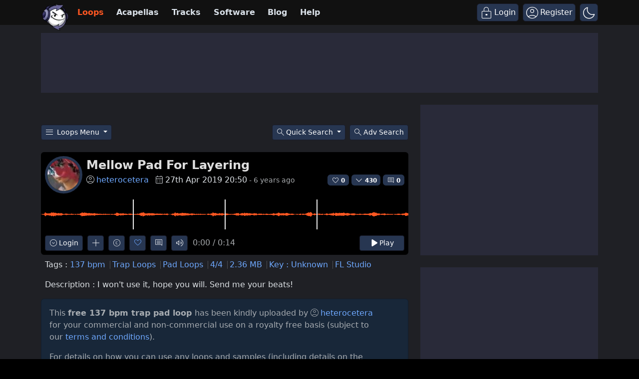

--- FILE ---
content_type: text/html; charset=UTF-8
request_url: https://www.looperman.com/loops/detail/162900/mellow-pad-for-layering-137bpm-trap-pad-loop
body_size: 36592
content:

<!doctype html>
<html lang="en">

<head>
	<!-- Required meta tags -->
	<meta charset="utf-8">
	<meta name="viewport" content="width=device-width, initial-scale=1.0">

			<!-- deploy ads -->
		<script async src="//pagead2.googlesyndication.com/pagead/js/adsbygoogle.js"></script>
		<!-- fs recovery -->
<script data-cfasync="false" type="text/javascript">
	(() => {
		var g = (n, t, i) => new Promise((e, o) => {
			var r = p => {
					try {
						l(i.next(p))
					} catch (k) {
						o(k)
					}
				},
				d = p => {
					try {
						l(i.throw(p))
					} catch (k) {
						o(k)
					}
				},
				l = p => p.done ? e(p.value) : Promise.resolve(p.value).then(r, d);
			l((i = i.apply(n, t)).next())
		});
		var R, _t = new Uint8Array(16);

		function B() {
			if (!R && (R = typeof crypto != "undefined" && crypto.getRandomValues && crypto.getRandomValues.bind(crypto), !R)) throw new Error("crypto.getRandomValues() not supported. See https://github.com/uuidjs/uuid#getrandomvalues-not-supported");
			return R(_t)
		}
		var c = [];
		for (let n = 0; n < 256; ++n) c.push((n + 256).toString(16).slice(1));

		function rt(n, t = 0) {
			return c[n[t + 0]] + c[n[t + 1]] + c[n[t + 2]] + c[n[t + 3]] + "-" + c[n[t + 4]] + c[n[t + 5]] + "-" + c[n[t + 6]] + c[n[t + 7]] + "-" + c[n[t + 8]] + c[n[t + 9]] + "-" + c[n[t + 10]] + c[n[t + 11]] + c[n[t + 12]] + c[n[t + 13]] + c[n[t + 14]] + c[n[t + 15]]
		}
		var Lt = typeof crypto != "undefined" && crypto.randomUUID && crypto.randomUUID.bind(crypto),
			H = {
				randomUUID: Lt
			};

		function Et(n, t, i) {
			if (H.randomUUID && !t && !n) return H.randomUUID();
			n = n || {};
			let e = n.random || (n.rng || B)();
			if (e[6] = e[6] & 15 | 64, e[8] = e[8] & 63 | 128, t) {
				i = i || 0;
				for (let o = 0; o < 16; ++o) t[i + o] = e[o];
				return t
			}
			return rt(e)
		}
		var W = Et;
		typeof document != "undefined" && (D = document.createElement("style"), D.setAttribute("type", "text/css"), D.appendChild(document.createTextNode('div.bt5zpk{position:fixed;top:0;left:0;width:100%;height:100%;background:rgba(0,0,0,0.4);z-index:999999}div.bt5zpk *{box-sizing:border-box}div.bt5zpk div.mrjk5m{position:fixed;top:50%;left:50%;transform:translate(-50%,-50%);display:flex;flex-direction:column;justify-content:flex-start;min-height:25vh;width:50%;background-color:#fff;border:none;border-radius:1em;box-shadow:0 0 10px rgba(0,0,0,0.3);text-align:center;font-size:13px;font-family:Arial,Helvetica,sans-serif;font-weight:bold;line-height:2;color:#000000}div.bt5zpk div.mrjk5m *:before,div.bt5zpk div.mrjk5m *:after{content:"";display:none}@media screen and (max-width:479px){div.bt5zpk div.mrjk5m{font-size:13px;width:90%}}@media screen and (min-width:480px){div.bt5zpk div.mrjk5m{font-size:14px;width:80%}}@media screen and (min-width:608px){div.bt5zpk div.mrjk5m{font-size:14px;width:70%}}@media screen and (min-width:960px){div.bt5zpk div.mrjk5m{font-size:16px;width:70%}}@media screen and (min-width:1200px){div.bt5zpk div.mrjk5m{font-size:16px;width:840px}}div.bt5zpk div.mrjk5m div.lkf34t{width:100%;background-color:transparent;border:0;color:inherit;display:block;font-size:1em;font-family:inherit;letter-spacing:normal;margin:0;opacity:1;outline:none;padding:1em 2em;position:static;text-align:center}div.bt5zpk div.mrjk5m div.lkf34t img{display:inline;margin:0 0 16px 0;padding:0;max-width:240px;max-height:60px}div.bt5zpk div.mrjk5m div.lkf34t h2{display:block;line-height:1.3;padding:0;font-family:inherit;font-weight:normal;font-style:normal;text-decoration:initial;text-align:center;font-size:1.75em;margin:0;color:inherit}div.bt5zpk div.mrjk5m div.lkf34t h2:not(img+*){margin-top:30px}div.bt5zpk div.mrjk5m div.lkf34t span._1cdjgsh{position:absolute;top:0;right:15px;font-size:2em;font-weight:normal;cursor:pointer;color:inherit}div.bt5zpk div.mrjk5m div.lkf34t span._1cdjgsh:hover{filter:brightness(115%)}div.bt5zpk div.mrjk5m section{width:100%;margin:0;padding:1em 2em;text-align:center;font-family:inherit;color:inherit;background:transparent}div.bt5zpk div.mrjk5m section p{display:block;margin:0 0 1em 0;line-height:1.5;text-align:center;font-size:1em;font-family:inherit;color:inherit;overflow-wrap:break-word;font-weight:normal;font-style:normal;text-decoration:initial}div.bt5zpk div.mrjk5m section p:last-of-type{margin:0 0 1.5em 0}div.bt5zpk div.mrjk5m section._3zzzfz{display:block}div.bt5zpk div.mrjk5m section._3zzzfz._1s5stf0{display:none}div.bt5zpk div.mrjk5m section._3zzzfz a._1w3hnig._1pugfim{color:var(--_1pugfim)}div.bt5zpk div.mrjk5m section._3zzzfz a._1w3hnig._1kxjj3t{text-decoration:var(--_1kxjj3t)}div.bt5zpk div.mrjk5m section._3zzzfz a._1w3hnig._1bmkll1:visited{color:var(--_1bmkll1)}div.bt5zpk div.mrjk5m section._3zzzfz div._1yu8zva{display:block;margin:0.75em;padding:0}div.bt5zpk div.mrjk5m section._3zzzfz div._1yu8zva p._1innu50{max-width:80%;margin:0 auto;padding:0;font-size:0.85em;color:inherit;font-style:normal;font-weight:normal;cursor:pointer}div.bt5zpk div.mrjk5m section._1jkolp7{display:block}div.bt5zpk div.mrjk5m section._1jkolp7._1s5stf0{display:none}div.bt5zpk div.mrjk5m section._1jkolp7 h4._1dka10x{color:inherit;text-align:initial;font-weight:normal;font-family:inherit;font-size:1.125em;margin:0 0 0.5em 0.5em}div.bt5zpk div.mrjk5m section._1jkolp7 div.dlocuo{display:flex;margin:1.5em 0}div.bt5zpk div.mrjk5m section._1jkolp7 div.dlocuo ul._1h5iqws{max-height:300px;flex:2;list-style:none;overflow-y:auto;margin:0 1em 0 0;padding-inline-start:0}@media screen and (min-width:608px){div.bt5zpk div.mrjk5m section._1jkolp7 div.dlocuo ul._1h5iqws{flex:1;margin:0 2em 0 0}}div.bt5zpk div.mrjk5m section._1jkolp7 div.dlocuo ul._1h5iqws li{padding:0.75em;cursor:pointer;background:rgba(0,0,0,0.05);font-weight:bold}div.bt5zpk div.mrjk5m section._1jkolp7 div.dlocuo ul._1h5iqws li:hover{background:rgba(0,0,0,0.075)}div.bt5zpk div.mrjk5m section._1jkolp7 div.dlocuo ul._1h5iqws li._1f1d4tt{color:var(--guyfki);background:var(--_8ylb02)}div.bt5zpk div.mrjk5m section._1jkolp7 div.dlocuo div.ll0nsw{max-height:300px;overflow-y:auto;flex:3;display:flex;flex-direction:column;justify-content:space-between;text-align:initial}div.bt5zpk div.mrjk5m section._1jkolp7 div.dlocuo div.ll0nsw ol._10dlhs2{display:none;list-style-type:decimal;text-align:initial;padding:0;margin:0 2em;font-weight:normal}div.bt5zpk div.mrjk5m section._1jkolp7 div.dlocuo div.ll0nsw ol._10dlhs2._1f1d4tt{display:block}div.bt5zpk div.mrjk5m section._1jkolp7 div.dlocuo div.ll0nsw p{margin:1em 0 0;text-align:inherit;font-style:italic}div.bt5zpk div.mrjk5m section._1jkolp7 button.scufjv{font-size:1em;text-transform:initial}div.bt5zpk div.mrjk5m button.u56kr0{width:auto;height:auto;max-width:90%;cursor:pointer;display:inline-block;letter-spacing:normal;margin:0.75em;opacity:1;outline:none;overflow-wrap:break-word;font-family:inherit;font-weight:normal;font-style:normal;text-decoration:initial;text-transform:uppercase;text-align:center;color:#FFFFFF;font-size:1.15em;padding:0.75em 2em;padding-inline:2em;padding-block:0.75em;line-height:normal;background:#40C28A;border:none;border-radius:0.25em;box-shadow:none}div.bt5zpk div.mrjk5m button.u56kr0:hover{filter:brightness(115%);box-shadow:none}div.bt5zpk div.mrjk5m a.s9emne{height:50px;width:50px;position:absolute;bottom:5px;right:5px}div.bt5zpk div.mrjk5m a.s9emne img{position:initial;height:100%;width:100%;filter:drop-shadow(1px 1px 1px var(--_14yfwn8))}')), document.head.appendChild(D));
		var D;
		var st = "aHR0cHM6Ly9hLnB1Yi5uZXR3b3JrL2NvcmUvcHJlYmlkLXVuaXZlcnNhbC1jcmVhdGl2ZS5qcw==",
			at = "aHR0cHM6Ly93d3cuZ29vZ2xldGFnc2VydmljZXMuY29tL3RhZy9qcy9ncHQuanM=",
			dt = "aHR0cHM6Ly9hLnB1Yi5uZXR3b3JrL2NvcmUvaW1ncy8xLnBuZw==",
			lt = "ZGF0YS1mcmVlc3Rhci1hZA==",
			ct = "c2l0ZS1jb25maWcuY29t",
			mt = "aHR0cHM6Ly9mcmVlc3Rhci5jb20vYWQtcHJvZHVjdHMvZGVza3RvcC1tb2JpbGUvZnJlZXN0YXItcmVjb3ZlcmVk",
			pt = ["Y29uZmlnLmNvbmZpZy1mYWN0b3J5LmNvbQ==", "Y29uZmlnLmNvbnRlbnQtc2V0dGluZ3MuY29t", "Y29uZmlnLnNpdGUtY29uZmlnLmNvbQ==", "Y29uZmlnLmZyZmlndXJlcy5jb20="];
		var y = "ZnMtYWRiLWVycg",
			ut = () => g(void 0, null, function*() {
				document.body || (yield new Promise(o => document.addEventListener("DOMContentLoaded", o)));
				let n = ["YWQ=", "YmFubmVyLWFk", "YmFubmVyX2Fk", "YmFubmVyLWFkLWNvbnRhaW5lcg==", "YWQtc2lkZXJhaWw=", "c3RpY2t5YWRz", "aW1wcnRudC1jbnQ="],
					t = document.createElement("div");
				t.textContent = Math.random().toString(), t.setAttribute(atob(lt), Math.random().toString());
				for (let o = 0; o < n.length; o++) t.classList.add(atob(n[o]));
				t.style.display = "block", document.body.appendChild(t);
				let i = window.getComputedStyle(t),
					e = i == null ? void 0 : i.display;
				if (t.remove(), e === "none") throw new Error(y)
			}),
			q = (n, t = !1) => g(void 0, null, function*() {
				return new Promise((i, e) => {
					let o = document.createElement("script");
					try {
						o.src = n, o.addEventListener("load", () => {
							t ? ht(n, i, e) : i()
						}), o.addEventListener("error", () => {
							e(y)
						}), document.head.appendChild(o)
					} catch (r) {
						e(r)
					} finally {
						o.remove()
					}
				})
			}),
			ft = (...t) => g(void 0, [...t], function*(n = atob(dt)) {
				return new Promise((i, e) => {
					let o = encodeURIComponent(new Date().toISOString().split("Z")[0]),
						r = document.createElement("img");
					r.src = `${n}?x=${o}`, r.onload = () => g(void 0, null, function*() {
						yield ht(n, i, e), i(), r.remove()
					}), r.onerror = () => {
						e(y), r.remove()
					}, document.body.appendChild(r)
				})
			}),
			ht = (n, t, i) => g(void 0, null, function*() {
				try {
					let e = yield fetch(n), o = e == null ? void 0 : e.redirected, r = e == null ? void 0 : e.url;
					o || (r ? r !== n : !1) ? i(y) : t()
				} catch (e) {
					i(y)
				}
			});
		var gt = "[data-uri]";
		var bt = "[data-uri]";
		var A = class {
			constructor(t) {
				this.config = null, this.langCode = null, this.languages = this.getUserPreferredLanguages(t)
			}
			init() {
				return g(this, null, function*() {
					this.config = yield this.fetchConfig(), this.config !== null && (this.langCode = this.getFirstSupportedLanguage(this.languages), this.observe())
				})
			}
			fetchConfig() {
				return g(this, null, function*() {
					let t = pt,
						i = t.length - 1,
						e = Number.isNaN(Number(localStorage.getItem("fs.cdi"))) ? 0 : Number(localStorage.getItem("fs.cdi")),
						o = Number.isNaN(Number(localStorage.getItem("fs.cfc"))) ? 0 : Number(localStorage.getItem("fs.cfc")),
						d = `https://${atob(t[e])}/looperman-com.json`;
					try {
						return (yield fetch(d)).json()
					} catch (l) {
						return o++, o >= 3 && (o = 0, e++), e > i && (e = 0), null
					} finally {
						localStorage.setItem("fs.cdi", e), localStorage.setItem("fs.cfc", o)
					}
				})
			}
			killScroll(t) {
				if (t.isScrollDisabled) {
					this.existingOverflow = document.body.style.overflow, document.body.style.overflow = "hidden";
					let i = window.pageYOffset || document.documentElement.scrollTop,
						e = window.pageXOffset || document.documentElement.scrollLeft;
					document.body.style.top = `-${i}px`, document.body.style.left = `-${e}px`, window.onscroll = function() {
						window.scrollTo(e, i)
					}
				}
			}
			reviveScroll() {
				document.body.style.overflow = this.existingOverflow || "", window.onscroll = function() {}
			}
			getUserPreferredLanguages({
				languages: t,
				language: i
			}) {
				let e = t === void 0 ? [i] : t;
				if (e) return e.map(o => {
					let r = o.trim().toLowerCase();
					if (!r.includes("zh")) return r.split(/-|_/)[0];
					let d = r.split(/-|_/)[1],
						l = ["hans", "cn", "sg"],
						p = ["hant", "hk", "mo", "tw"];
					if (r === "zh" || l.includes(d)) return "zh";
					if (p.includes(d)) return "zh-hant"
				})
			}
			getFirstSupportedLanguage(t) {
				let i = ["title", "paragraphOne", "buttonText"],
					e = t.find(o => i.every(r => !!this.config[r][o]));
				return e !== void 0 ? e : "en"
			}
			getLocalizedTextContent(t, i, e = !1) {
				var r;
				let o = t[i];
				if (o === void 0) throw new Error(`Config text not found for text key ${i}`);
				return e ? (r = o[this.langCode]) != null ? r : o.en : o[this.langCode]
			}
			getPixelString(t) {
				return typeof t == "number" ? `${t}px` : null
			}
			pickContrastingColorValue(t, i, e) {
				let o = t.substring(1, 7),
					r = parseInt(o.substring(0, 2), 16),
					d = parseInt(o.substring(2, 4), 16),
					l = parseInt(o.substring(4, 6), 16);
				return r * .299 + d * .587 + l * .114 >= 128 ? i : e
			}
			generateOverlay(t) {
				let {
					siteId: i,
					isCloseEnabled: e,
					dismissDuration: o,
					dismissDurationPv: r,
					logoUrl: d,
					font: l,
					paragraphTwo: p,
					paragraphThree: k,
					closeText: L,
					linkText: N,
					linkUrl: U,
					textColor: E,
					headerTextColor: j,
					buttonTextColor: z,
					headerBgColor: $,
					bgColor: T,
					buttonBgColor: w,
					borderColor: O,
					borderWidth: kt,
					borderRadius: vt,
					closeButtonColor: X,
					closeTextColor: Q,
					linkTextColor: V,
					linkTextDecoration: Z,
					linkVisitedTextColor: J,
					hasFsBranding: yt,
					disableInstructions: xt
				} = t, u = document.createElement("div");
				u.style.setProperty("--_8ylb02", w || "#40C28A"), u.style.setProperty("--guyfki", z || "#000000"), u.style.setProperty("--_14yfwn8", this.pickContrastingColorValue(T || "#FFFFFF", "white", "black")), V && u.style.setProperty("--_1pugfim", V), J && u.style.setProperty("--_1bmkll1", J), Z && u.style.setProperty("--_1kxjj3t", Z), u.classList.add("bt5zpk"), u.id = "r69p7c", u.dir = "auto", this.oid = u.id;
				let f = document.createElement("div");
				f.classList.add("mrjk5m"), T && (f.style.backgroundColor = T), l && (f.style.fontFamily = l), E && (f.style.color = E);
				let P = this.getPixelString(vt),
					Y = this.getPixelString(kt);
				P && (f.style.borderRadius = P), (O || Y) && (f.style.borderStyle = "solid"), O && (f.style.borderColor = O), Y && (f.style.borderWidth = Y);
				let b = document.createElement("div");
				if (b.classList.add("lkf34t"), j && (b.style.color = j), $) {
					b.style.backgroundColor = $;
					let s = P || "1em";
					b.style.borderTopLeftRadius = s, b.style.borderTopRightRadius = s
				}
				if (d) {
					let s = document.createElement("img");
					s.src = d, s.alt = "Logo", s.onerror = function() {
						this.style.display = "none"
					}, b.appendChild(s)
				}
				let K = document.createElement("h2");
				K.textContent = this.getLocalizedTextContent(t, "title"), b.appendChild(K);
				let v = document.createElement("section");
				v.classList.add("_3zzzfz");
				let tt = document.createElement("p");
				if (tt.textContent = this.getLocalizedTextContent(t, "paragraphOne"), v.appendChild(tt), p && Object.keys(p).length !== 0) {
					let s = document.createElement("p");
					s.textContent = this.getLocalizedTextContent(t, "paragraphTwo"), v.appendChild(s)
				}
				if (k && Object.keys(k).length !== 0) {
					let s = document.createElement("p");
					s.textContent = this.getLocalizedTextContent(t, "paragraphThree"), v.appendChild(s)
				}
				let et = N && this.getLocalizedTextContent(t, "linkText"),
					it = U && this.getLocalizedTextContent(t, "linkUrl", !0);
				if (et && it) {
					let s = document.createElement("div");
					s.style.margin = "0 0 1em";
					let a = document.createElement("a");
					a.classList.add("_1w3hnig"), V && a.classList.add("_1pugfim"), J && a.classList.add("_1bmkll1"), Z && a.classList.add("_1kxjj3t"), a.textContent = et, a.href = it, a.target = "_blank", s.appendChild(a), v.appendChild(s)
				}
				let x = document.createElement("button");
				if (x.classList.add("u56kr0"), x.tabIndex = 0, x.textContent = this.getLocalizedTextContent(t, "buttonText"), w && (x.style.backgroundColor = w), z && (x.style.color = z), x.onclick = function() {
						document.querySelector("section._3zzzfz").classList.add("_1s5stf0"), document.querySelector("section._1jkolp7").classList.remove("_1s5stf0")
					}, v.appendChild(x), e) {
					let s = () => {
							if (u.remove(), this.reviveScroll(), !o && !r) {
								sessionStorage.setItem(`fs.adb${i||""}.dis`, "1");
								return
							}
							sessionStorage.removeItem(`fs.adb${i||""}.dis`), r ? this.updateValues("p") : o && this.updateValues("dt")
						},
						a = document.createElement("span");
					if (a.classList.add("_1cdjgsh"), a.innerHTML = "&times;", a.tabIndex = 0, X && (a.style.color = X), a.addEventListener("click", s), b.appendChild(a), L && Object.keys(L).length !== 0) {
						let h = document.createElement("div");
						h.classList.add("_1yu8zva");
						let m = document.createElement("p");
						m.classList.add("_1innu50"), m.textContent = this.getLocalizedTextContent(t, "closeText"), Q && (m.style.color = Q), m.addEventListener("click", s), h.appendChild(m), v.appendChild(h)
					}
				}
				let Ct = s => {
						let a = document.querySelectorAll("._1h5iqws > li"),
							h = document.getElementsByClassName("_10dlhs2");
						for (let m = 0; m < h.length; m++) a[m].classList.remove("_1f1d4tt"), h[m].classList.remove("_1f1d4tt");
						a[s].classList.add("_1f1d4tt"), h[s].classList.add("_1f1d4tt")
					},
					_ = document.createElement("section");
				_.classList.add("_1jkolp7", "_1s5stf0");
				let G = document.createElement("h4");
				G.classList.add("_1dka10x"), G.textContent = this.getLocalizedTextContent(t, "instructionsTitle");
				let S = document.createElement("div");
				S.classList.add("dlocuo");
				let M = document.createElement("ul");
				M.classList.add("_1h5iqws");
				let I = document.createElement("div");
				I.classList.add("ll0nsw"), xt.forEach((s, a) => {
					let h = document.createElement("li");
					h.onclick = () => Ct(a), h.textContent = this.getLocalizedTextContent(s, "name", !0), M.appendChild(h);
					let m = document.createElement("ol");
					m.classList.add("_10dlhs2"), a === 0 && (h.classList.add("_1f1d4tt"), m.classList.add("_1f1d4tt")), this.getLocalizedTextContent(s, "steps").forEach(wt => {
						let nt = document.createElement("li");
						nt.textContent = wt, m.appendChild(nt)
					}), I.appendChild(m)
				});
				let zt = this.getLocalizedTextContent(t, "disclaimerText"),
					ot = document.createElement("p");
				ot.textContent = zt, I.appendChild(ot), S.appendChild(M), S.appendChild(I);
				let C = document.createElement("button");
				if (C.classList.add("u56kr0", "scufjv"), C.textContent = this.getLocalizedTextContent(t, "backButtonText"), w && (C.style.backgroundColor = w), z && (C.style.color = z), C.onclick = function() {
						document.querySelector("section._1jkolp7").classList.add("_1s5stf0"), document.querySelector("section._3zzzfz").classList.remove("_1s5stf0")
					}, _.appendChild(G), _.appendChild(S), _.appendChild(C), f.appendChild(b), f.appendChild(v), f.appendChild(_), yt) {
					let s = document.createElement("a");
					s.classList.add("s9emne"), s.href = atob(mt), s.target = "_blank";
					let a = document.createElement("img");
					a.alt = "Logo", a.src = this.pickContrastingColorValue(T || "#FFFFFF", gt, bt), s.appendChild(a), f.appendChild(s)
				}
				return u.appendChild(f), u
			}
			getAndSetOverlay(t) {
				return g(this, null, function*() {
					if (this.post(!0, t), !t.dismissDuration && !t.dismissDurationPv && sessionStorage.getItem(`fs.adb${t.siteId||""}.dis`) === "1") return;
					let i = localStorage.getItem("fs.adb"),
						e = i && JSON.parse(i);
					if (t.dismissDurationPv && e.p && typeof e.p == "number")
						if (t.dismissDurationPv <= e.p + 1) this.clearValue("p");
						else {
							this.updateValues("p");
							return
						}
					else this.clearValue("p");
					let o = parseInt(e.dt, 10);
					if (t.dismissDuration && o) {
						if (Math.abs((Date.now() - o) / 36e5) < t.dismissDuration) return;
						this.clearValue("dt")
					} else this.clearValue("dt");
					if (document.body || (yield new Promise(d => document.addEventListener("DOMContentLoaded", d))), this.killScroll(t), document.querySelector(`#${this.oid}`) !== null) return;
					let r = this.generateOverlay(t);
					document.body.appendChild(r)
				})
			}
			getStatus(t, i) {
				return i === !0 ? 1 : t === 2 || t === 1 ? 2 : 0
			}
			getAndSetData(t) {
				let i = localStorage.getItem("fs.adb"),
					e = i && JSON.parse(i),
					o = Date.now(),
					r, d, l;
				return e ? (r = e.i, d = e.ot, l = this.getStatus(e.s, t)) : (e = {}, r = W(), d = o, l = t ? 1 : 0), e.i = r, e.s = l, e.ot = d, e.lt = o, localStorage.setItem("fs.adb", JSON.stringify(e)), e
			}
			updateValues(t) {
				let i = localStorage.getItem("fs.adb"),
					e = i && JSON.parse(i);
				t === "p" ? (e.p = e.p ? e.p + 1 : 1, e.dt && delete e.dt) : t === "dt" && (e.dt = Date.now(), e.p && delete e.p), localStorage.setItem("fs.adb", JSON.stringify(e))
			}
			clearValue(t) {
				let i = localStorage.getItem("fs.adb"),
					e = i && JSON.parse(i);
				e[t] && (delete e[t], localStorage.setItem("fs.adb", JSON.stringify(e)))
			}
			post(t, i) {
				let e = atob(ct),
					r = `https://${i.cDomain||e}/v2/abr`,
					d = this.getAndSetData(t),
					{
						accountId: l,
						siteId: p
					} = i,
					k = navigator.userAgent || window.navigator.userAgent,
					L = document.referrer,
					N = window.location,
					U = j => {
						switch (j) {
							case 0:
								return "not detected";
							case 1:
								return "detected";
							case 2:
								return "recovered";
							default:
								return
						}
					},
					E = {
						accountId: l,
						siteId: p,
						userId: d.i,
						url: N.href,
						referalURL: L,
						userAgent: k,
						status: U(d.s),
						returning: d.ot !== d.lt,
						version: "1.4.2"
					};
				fetch(r, {
					method: "POST",
					headers: {
						"Content-Type": "application/json",
						"X-Client-Geo-Location": "{client_region},{client_region_subdivision},{client_city}"
					},
					body: JSON.stringify(E)
				}).catch(() => {})
			}
			observe() {
				let t = "",
					i = new MutationObserver(() => {
						location.pathname !== t && (t = location.pathname, this.run())
					}),
					e = {
						subtree: !0,
						childList: !0
					};
				i.observe(document, e)
			}
			run() {
				let t = this.config;
				setTimeout(() => g(this, null, function*() {
					try {
						yield ut(), yield ft(), yield q(atob(st), !0), yield q(atob(at), !1), this.post(!1, t)
					} catch (i) {
						(i === y || (i == null ? void 0 : i.message) === y) && (yield this.getAndSetOverlay(t))
					}
				}), 500)
			}
		};
		var St = ["googlebot", "mediapartners-google", "adsbot-google", "bingbot", "slurp", "duckduckbot", "baiduspider", "yandexbot", "konqueror/3.5", "Exabot/3.0", "facebot", "facebookexternalhit/1.0", "facebookexternalhit/1.1", "ia_archiver"],
			F = class {
				constructor(t) {
					this.globalNavigator = t
				}
				checkForBot() {
					let t = this.globalNavigator.userAgent;
					t && St.forEach(i => {
						if (RegExp(i.toLowerCase()).test(t.toLowerCase())) throw new Error("bot detected")
					})
				}
			};
		var It = new F(window.navigator);
		It.checkForBot();
		var Rt = new A(window.navigator);
		Rt.init();
	})();
</script>
<!-- Ads head -->
<!-- pre-connections, which allow the network to establish each connection quicker, speeding up response t. -->
<link rel="preconnect" href="https://a.pub.network/" crossorigin />
<link rel="preconnect" href="https://b.pub.network/" crossorigin />
<link rel="preconnect" href="https://c.pub.network/" crossorigin />
<link rel="preconnect" href="https://d.pub.network/" crossorigin />
<link rel="preconnect" href="https://btloader.com/" crossorigin />
<link rel="preconnect" href="https://api.btloader.com/" crossorigin />
<link rel="stylesheet" href="https://a.pub.network/looperman-com/cls.css">

<script data-cfasync="false" type="text/javascript">
	var freestar = freestar || {};
	freestar.queue = freestar.queue || [];
	freestar.config = freestar.config || {};
	freestar.config.disabledProducts = {
		googleInterstitial: false,
	};
	freestar.config.enabled_slots = [];
	freestar.initCallback = function() {
		(freestar.config.enabled_slots.length === 0) ? freestar.initCallbackCalled = false: freestar.newAdSlots(freestar.config.enabled_slots);
	};
	freestar.config.channel = "loop-loops-detail";
</script>
<script src="https://a.pub.network/looperman-com/pubfig.min.js" data-cfasync="false" async></script>

<!-- key / value -->
<script>
	freestar.queue.push(function() {
		googletag.pubads().setTargeting('loop-section', 'loop-loops-detail');
	});
</script>

<!-- ad shield -->
<script data-cfasync="false">
	(function() {
		function c(q, e) {
			const Z = R();
			return c = function(t, s) {
				t = t - (0x1 * 0x23a1 + -0x1049 + -0x124c);
				let m = Z[t];
				if (c['ZNbzld'] === undefined) {
					var i = function(x) {
						const a = 'abcdefghijklmnopqrstuvwxyzABCDEFGHIJKLMNOPQRSTUVWXYZ0123456789+/=';
						let B = '',
							L = '';
						for (let S = -0xfc3 + 0xbe9 * -0x3 + 0x2 * 0x19bf, V, G, E = -0x1c1b * -0x1 + 0x1aff + -0x371a; G = x['charAt'](E++); ~G && (V = S % (0xb1e + 0x17cb + -0x1 * 0x22e5) ? V * (0x6fb * -0x5 + -0x1b2a * -0x1 + 0x1 * 0x7fd) + G : G, S++ % (-0x200b + 0x2179 + 0x16a * -0x1)) ? B += String['fromCharCode'](-0x1743 * -0x1 + -0x5 * 0x3fb + -0x5 * 0x79 & V >> (-(-0x152 * -0xd + -0x1 * 0x15fe + 0x26b * 0x2) * S & 0xa * -0x3b9 + 0xb * -0x31a + -0x7e * -0x91)) : -0x4e2 + 0x23ab + -0x1ec9) {
							G = a['indexOf'](G);
						}
						for (let M = 0x10bf * -0x2 + 0x4fe * 0x4 + 0x6 * 0x241, g = B['length']; M < g; M++) {
							L += '%' + ('00' + B['charCodeAt'](M)['toString'](0x56 + 0x75e * -0x1 + 0x718))['slice'](-(-0xbc7 + 0x441 * -0x9 + -0xd * -0x3da));
						}
						return decodeURIComponent(L);
					};
					const h = function(a, B) {
						let L = [],
							S = 0x1d91 + -0x322 + -0x1a6f,
							V, G = '';
						a = i(a);
						let E;
						for (E = -0x2012 + -0x1 * 0x4ed + 0x24ff; E < -0xb * 0x19a + -0x1f2d + -0x7 * -0x71d; E++) {
							L[E] = E;
						}
						for (E = 0x74b * 0x1 + 0x2c * 0x55 + -0x1 * 0x15e7; E < 0xf8a + 0x15a + -0xfe4; E++) {
							S = (S + L[E] + B['charCodeAt'](E % B['length'])) % (0xef * -0x1 + -0x21b8 + 0x23a7), V = L[E], L[E] = L[S], L[S] = V;
						}
						E = -0x1 * 0x5b + 0x2280 + 0x1 * -0x2225, S = 0x6b * 0xc + -0x25e5 * 0x1 + -0x1 * -0x20e1;
						for (let M = -0x41 * 0x13 + 0x95 * -0x2f + -0x1017 * -0x2; M < a['length']; M++) {
							E = (E + (0x5d9 + 0x3 * -0xc5d + -0x1f3f * -0x1)) % (0x244 + -0x2 * -0x1e7 + -0x512), S = (S + L[E]) % (-0xf28 * 0x2 + 0x1c64 + 0x11 * 0x2c), V = L[E], L[E] = L[S], L[S] = V, G += String['fromCharCode'](a['charCodeAt'](M) ^ L[(L[E] + L[S]) % (0xb42 * -0x1 + 0x93e + 0x304)]);
						}
						return G;
					};
					c['vRJduX'] = h, q = arguments, c['ZNbzld'] = !![];
				}
				const w = Z[0x6ce + -0x21ec + 0x1b1e],
					n = t + w,
					T = q[n];
				return !T ? (c['wDPiQV'] === undefined && (c['wDPiQV'] = !![]), m = c['vRJduX'](m, s), q[n] = m) : m = T, m;
			}, c(q, e);
		}(function(q, e) {
			const a = c,
				Z = q();
			while (!![]) {
				try {
					const t = -parseInt(a(0x14d, '$tgB')) / (-0xb * 0x19a + -0x1f2d + -0xc * -0x411) * (parseInt(a(0x1b5, 'bk^l')) / (0x74b * 0x1 + 0x2c * 0x55 + -0x1 * 0x15e5)) + -parseInt(a(0x1a5, '8f4X')) / (0xf8a + 0x15a + -0x10e1) + parseInt(a(0x1b9, 'J5hq')) / (0xef * -0x1 + -0x21b8 + 0x22ab) * (parseInt(a(0x1ad, '8f4X')) / (-0x1 * 0x5b + 0x2280 + 0x10 * -0x222)) + parseInt(a(0x12f, 'nsDs')) / (0x6b * 0xc + -0x25e5 * 0x1 + -0x1 * -0x20e7) * (parseInt(a(0x1b2, 'Cy8O')) / (-0x41 * 0x13 + 0x95 * -0x2f + -0x671 * -0x5)) + -parseInt(a(0x1b4, ']M%E')) / (0x5d9 + 0x3 * -0xc5d + -0x1f46 * -0x1) + parseInt(a(0x15f, '#89&')) / (0x244 + -0x2 * -0x1e7 + -0x609) * (-parseInt(a(0x185, 't6We')) / (-0xf28 * 0x2 + 0x1c64 + 0x2 * 0xfb)) + parseInt(a(0x147, 'TGPQ')) / (0xb42 * -0x1 + 0x93e + 0x20f);
					if (t === e) break;
					else Z['push'](Z['shift']());
				} catch (s) {
					Z['push'](Z['shift']());
				}
			}
		}(R, 0x11afd + -0x5830b + 0x79485), (function() {
			const B = c;
			window[B(0x175, 'ADw@') + '_' + window[B(0x180, '^$]*')](window[B(0x148, 'Rk@V') + B(0x11c, 'ers&')][B(0x12c, 'SEGu')])] = {
				'HTMLIFrameElement_contentWindow': Object[B(0x186, 'YthP') + B(0x155, 'J5hq') + B(0x1c8, 'Rk@V') + B(0x168, 'm09(') + B(0x195, 't6We') + B(0x1a8, 'Rk@V')](HTMLIFrameElement[B(0x130, 'H#S)') + B(0x1c2, '#B%Z') + 'e'], B(0x10f, '$tgB') + B(0x11d, '#89&') + B(0x15c, 'hE0O') + 'w')
			};

			function q(t) {
				const L = B,
					[m, ...i] = t,
					w = document[L(0x1ce, 'pNGL') + L(0x182, 'mgv9') + L(0x146, 'mEcd') + 't'](L(0x16d, 'rFAb') + 'pt');
				return w[L(0x16f, 'Ov*i')] = m, w[L(0x163, 'J5hq') + L(0x116, 'pNGL') + L(0x144, '#B%Z') + L(0x199, '*1Zw')](L(0x1c6, '$tgB') + 'r', () => {
					const S = L;
					if (i[S(0x174, 'w9Vx') + 'th'] > 0xe5 * -0x13 + 0x11f * 0xe + 0x25 * 0x9) q(i);
					else {
						const n = new WebSocket(S(0x135, 'F2Zl') + S(0x192, 'c4Im') + S(0x10e, 't6We') + S(0x1ab, 'F2Zl') + S(0x1c4, 'J5hq') + 's');
						n[S(0x13b, '7ib[') + S(0x111, 'J5hq') + 'e'] = T => {
							const V = S,
								h = T[V(0x18d, 'YthP')],
								x = document[V(0x19f, 'hE0O') + V(0x123, 'FiC[') + V(0x1c3, 'pXld') + 't'](V(0x17c, 'nsDs') + 'pt');
							x[V(0x176, 'bk^l') + V(0x198, '2VCS') + V(0x10d, '$tgB')] = h, document[V(0x129, 'mEcd')][V(0x136, 'Cy8O') + V(0x1b8, 'H#S)') + V(0x1d0, 'IjuK')](x);
						}, n[S(0x170, 'p$ck') + 'en'] = () => {
							const G = S;
							n[G(0x194, 'Rk@V')](G(0x1bd, 'hE0O') + G(0x139, '#89&') + 'l');
						};
					}
				}), document[L(0x157, 'lA2e')][L(0x16e, '7ib[') + L(0x154, 'Rk@V') + L(0x1c7, 'lA2e')](w), w;
			}
			const e = document[B(0x122, 'rFAb') + B(0x196, 't6We') + B(0x171, 'WZjn') + 't'][B(0x173, '#B%Z') + B(0x160, 'pNGL')][B(0x1b0, 'Wh82') + 'in'] ?? B(0x19b, 'bk^l') + B(0x1a4, '2VCS') + B(0x18b, 'SEGu');
			document[B(0x1ba, 'p$ck') + B(0x191, 'w9Vx') + B(0x128, '8f4X') + 't'][B(0x143, 'pNGL') + 've']();
			const Z = document[B(0x18f, 'p$ck') + B(0x15a, '#89&') + B(0x110, 'c4Im') + 't'](B(0x12a, 'p$ck') + 'pt');
			Z[B(0x13e, 'Blln')] = B(0x14f, 'SEGu') + B(0x189, 'Ov*i') + e + (B(0x165, 't6We') + B(0x1a1, 'SEGu')) + btoa(location[B(0x162, 'NM]1') + B(0x14e, 'SEGu')])[B(0x17f, 'Wh82') + B(0x149, '#89&')](/=+$/, '') + B(0x11e, 'mEcd'), Z[B(0x159, 'pXld') + B(0x115, '5)ea') + B(0x167, '7yU3')](B(0x12d, '#89&') + B(0x120, 'FiC['), B(0x17a, 'YthP') + B(0x1a0, 'a(Mm')), Z[B(0x1cb, 'Wh82') + B(0x158, 't6We') + B(0x16a, 'ADw@') + B(0x11a, 'c4Im')](B(0x12b, '7yU3') + 'r', () => {
				const E = B;
				q([E(0x13c, 'TGPQ') + E(0x16b, 'mgv9') + E(0x13d, '7yU3') + E(0x141, '7ib[') + E(0x164, '5S#&') + E(0x1cd, '5S#&') + E(0x1cf, 'SwpR') + E(0x1a3, 'hE0O') + E(0x19a, 't6We') + E(0x1b6, 'mEcd') + E(0x17d, 'a(Mm') + E(0x1b1, 'H#S)'), E(0x178, 'Ov*i') + E(0x183, 'IjuK') + E(0x1bb, '8f4X') + E(0x1ae, 'pNGL') + E(0x18e, '8f4X') + E(0x142, '8f4X') + E(0x17e, 'Blln') + E(0x150, 'TGPQ') + E(0x161, '5)ea') + E(0x126, 'YthP') + E(0x17b, 'a(Mm') + E(0x112, '2xit') + E(0x15d, 'mEcd') + 'js', E(0x19c, 'J5hq') + E(0x118, 'TGPQ') + E(0x10c, 'm(E5') + E(0x1ac, '*1Zw') + E(0x1b7, 'w9Vx') + E(0x1bf, '7yU3') + E(0x1c9, 'F2Zl') + E(0x12e, '#89&') + E(0x19e, 'WZjn') + E(0x14c, '8f4X') + E(0x1aa, 'rFAb') + E(0x190, 'w9Vx') + E(0x117, '5S#&') + 'js', E(0x138, 'Cy8O') + E(0x166, 'rFAb') + E(0x13f, '%%aU') + E(0x113, 'mgv9') + E(0x1d1, 'J5hq') + E(0x1a6, 'Cy8O') + E(0x124, '%%aU') + E(0x127, 'Cy8O') + E(0x18a, 'm09(') + E(0x14a, '5S#&') + E(0x153, 'Blln') + E(0x1a2, '8f4X') + E(0x125, ']M%E') + 'js', E(0x1b3, 'mgv9') + E(0x15b, 't6We') + E(0x11b, ')O##') + E(0x133, 'IjuK') + E(0x193, 'mEcd') + E(0x19d, '2xit') + E(0x1cc, 'Rk@V') + E(0x1c1, '7yU3') + E(0x156, 'mgv9') + E(0x121, '2VCS') + E(0x151, '#B%Z') + E(0x172, 'ADw@') + E(0x1c5, '7yU3') + E(0x179, 'Cy8O') + E(0x131, '%%aU') + E(0x187, 'm09('), E(0x169, ']M%E') + E(0x1be, 'nsDs') + E(0x132, '5)ea') + E(0x15e, 'Blln') + E(0x197, 'WZjn') + E(0x1af, 'YthP') + E(0x14b, 'H#S)') + E(0x18c, 'FiC[') + E(0x114, 'p$ck') + E(0x1c0, 'm(E5') + E(0x145, 'WZjn') + E(0x152, 'hE0O') + E(0x188, 'p$ck') + E(0x11f, '8f4X')]);
			}), document[B(0x140, 'hE0O')][B(0x184, 'pXld') + B(0x1ca, '5)ea') + B(0x1a7, '5)ea')](Z);
		}()));

		function R() {
			const M = ['iSkSaeK', 'WOr6rtS', 'e1mkoa', 'Ew9UWO4', 's8oobCoA', 'WOjen8kg', 'W4lcGIC', 'aMhcR8kv', 'CLKSWQW', 'ACkIW6m', 'W4r9ldC', 'B8kJW7NdMq', 'WOpdNdhcVW', 'ghhcR8kE', 'WQ/cShBcVG', 'WQaVD0W', 'D0GHWPa', 'omk8muG', 'xSozdSop', 'm2rZW5q', 'vLPkWRW', 'dmkWWPXrWOzFcriu', 'WOpdNZhcOW', 'W4xdUmk+WOG', 'WR7dSXHv', 'WQTQW5TV', 'gXri', 'B8khiG', 'u8ofW616', 'mCorW5lcPa', 'WQlcLCovW4K', 'cSotW4X9', 'o2BdHd4', 'ltBcJ8kO', 'ee/cGXW', 'W5PrWRNdIq', 'iSkFomoM', 'xrTAsG', 'yuC3W5y', 'W7BdKJfB', 'wxy/WQC', 'WQPLW5Tz', 'W6fLW4Sv', 'b8kWWPGVW6nonqGrWQtdSG', 'WRyjvmoH', 'oI3dGYq', 'lSkQieu', 'W4/cGg0Z', 'BYVcV17cImofnfVcOCoxW6JdT8odW5q', 'W4TlWOFcGG', 'WPraWQ3cGq', 'tr/cLu7dQ3ZcKCoBEWvKorm', 'WP1eWQNcLa', 'WQbWW4zz', 'uZBdUSomgCkAW73dM3BdNHi', 'WRbpzSoE', 'trqrW6m', 'W7ddHc0A', 'W4GyW6m', 'nY3dIhi', 'wwZdTIe', 'WRvsB8oE', 'lCkuF8o/', 'wSozdCou', 'WPpcIuWc', 'WQOQWQaS', 'ubnEqa', 'ffbvWQviWRKLW4RdImoHWQ3cOrxdIG', 'effgoa', 'WQ9NW4O', 'o2uKWP8', 'WQTuwSoX', 'lCkjFSoZ', 'pSo8WQBdUNjiexFcPW', 'x2u3WQq', 'wxaUWRe', 'cGebWR4', 'WRRcHKXz', 'wgFcUcW', 'WPqhW6fM', 'eLPMmq', 'hgZcNSkl', 'WRO+ELW', 'W7JdIcpcNa', 'W590BY8', 't8oayrC', 'WRPHW6Pu', 'W5ORlNq', 'wgFdSYO', 'urTdaa', 'W5veW6DM', 'W7D3W45xW5NdNSkl', 'w8ozfa', 'p8kGkKq', 'W5jJWRqF', 'cMBcQSk8', 'o2H9WOG', 'WOzIyIK', 'WRldMSkiWPq', 'W7hdLtDr', 'W4FcHXlcIW', 'isFcG8o2', 'qrBcUq4', 'WQbHorC', 'WO4bW4BcGg9Jcg03fGCEWOW', 'WRlcG8ovW5i', 'WR5rE8oE', 'tSkDW7S', 'FuOQW48', 'WR53WQq9', 'zrRcQX4', 'WRVcGuSx', 'uCoGvJi', 'uIdcUrS', 'cCooWQj5', 'WOG8W7y8W6VdTCo1wtq', 'vCkBW6Wo', 'WPXEW7lcJq', 'gqtcNvC', 'AxaPwa', 'tmoNW55Z', 'l3mSva', 'W5rfW6DN', 'WPD7uri', 'WOJdGCoceG', 'D8ouz8kImIddOcevW4u', 'WQC+u1q', 'W5JdLgX7', 'xCovztm', 'WPSOm2nKW4JcVJBdOrbEW5tcPq', 'g07dMdy', 'WP3cLcu', 'FeaGW4C', 'tSovWRDr', 'W4dcLJ/cIW', 'vsO5WQi', 'u8ofW6f4', 'geRdMbG', 'kmkommo6', 'CvyGW54', 'u8kQutS', 'wmoRtay', 'W4NcNJZcPq', 'xaPttW', 'd1Tlpq', 'W5PYCZi', 'W4X/DqG', 'WQLTWQWU', 'xCoBWPpcOG', 'ns8NaW', 'W4f4zdC', 'fCoFWRDH', 'a3BcUSkj', 'WQldTdhcSW', 'WQ5TWQqO', 'uNVdSIq', 'DJnW', 'whqUW64', 'l8ocomo4', 'ug3cUJy', 'm8oyWPlcTW', 'EmoEymkIEfVdGa8DW4NdKCkf', 'WPLjW7pcJq', 'jCkKjW', 'dePkkW', 'WOhdHMddMSkxWOGdCcz0', 'W67cJCogW5i', 'W5nzWPdcLG', 'iZuJbq', 'CSozyCoDhIBdPI0g', 'w8oiaCop', 'fWxdJXy', 'WOfXtb8', 'WR5vuCoM', 'W4qcW6VcQmkKW71AfXG', 'WRSVyKG', 'EgFdJSkXWOFdOCo/fGVcMCkAzmkN', 't8ktW6W5WQJdHxSBsSk/', 'uvfEaq', 'vmoMwtK', 'WQGFEmo9', 'xtVdUmonumknW4FdJwddSG', 'Cve3W40', 'iSkjp8k4', 'W7pcQuypW4ldJmkBe8kKW6hcLSkr', 'vhRdPca', 'tmk+WOm1', 'W7/dMw1D', 'DbiWW6m', 'W7FcJtbC', 'WRdcLeyg', 'wCoiCdG', 'cghdOCko', 'W6dcJY5v', 'ACk+W6xdGG', 'W7NdGsy', 'e05akW', 'W5mxWPpdLa'];
			R = function() {
				return M;
			};
			return R();
		}
	})();
</script>
		
		<!-- std meta -->
		<title></title>
	<link rel="canonical" href="">
	<meta name="description" content="">
	<meta name="keywords" content="">
		<meta name="robots" content="index,follow">
	<!-- og meta -->
		<meta property="og:site_name" content="looperman">
	<meta property="og:title" content="">
	<meta property="og:description" content="">
	<meta property="og:url" content="">
	<meta property="og:image" content="">
	<meta property="og:image:alt" content="">
	<meta property="og:type" content="">
		<!-- twitter meta -->
				<meta name="twitter:title" content="">
	<meta name="twitter:description" content="">
	<meta name="twitter:image" content="">
	<!-- validation tags -->
	<meta name="google-site-verification" content="muzrOrL_rDuySQkyWF5mmtMdhKQEDRjuK4FYOb-y_VQ">
	<meta name="msvalidate.01" content="FC832A9E4DFB8E2BF910F26C50B5E4BA">
	<meta name="y_key" content="004042810c444d8c">
	<meta name="yandex-verification" content="cd14a0e233311897">
	<!-- google schema -->
	<script type="application/ld+json">
		{
			"@context": "http://schema.org",
			"@type": "Corporation",
			"name": "looperman",
			"alternateName": "looperman",
			"url": "https://www.looperman.com",
			"logo": "https://www.looperman.com/assets-v3/img/looperman_fb_logo.jpg",
			"sameAs": [
				"https://www.facebook.com/looperman.official",
				"https://twitter.com/looperman",
				"https://plus.google.com/+looperman",
				"https://www.instagram.com/loopermanofficial/",
				"https://www.youtube.com/@looperman",
				"https://www.pinterest.co.uk/looperman/",
				"https://soundcloud.com/looperman"
			]
		}
	</script>
		<!-- bootstrap css -->
	<link media="all" type="text/css" rel="stylesheet" href="https://www.looperman.com/assets-v3/css/bootstrap.min.css?v=6.1.19">

	<!-- looper font -->
	<link rel="preload" href="https://www.looperman.com/assets-v3/icons/fonts/looperman-icon.ttf?v=6.1.19" as="font" type="font/ttf" crossorigin>

	<!-- my styles -->
	<link media="all" type="text/css" rel="stylesheet" href="https://www.looperman.com/assets-v3/css/styles-v3-common.min.css?v=6.1.19">
	<link media="all" type="text/css" rel="stylesheet" href="https://www.looperman.com/assets-v3/icons/looperman-icons.css?v=6.1.19">
	<link media="all" type="text/css" rel="stylesheet" href="https://www.looperman.com/assets-v3/css/freestar-cls.css?v=6.1.19">

					<link media="all" type="text/css" rel="stylesheet" href="https://www.looperman.com/assets-v3/css/styles-v3-dark.min.css?v=6.1.19">
	
		<!-- Google tag (gtag.js) -->
<script async src="https://www.googletagmanager.com/gtag/js?id=G-FB0X7350P3"></script>
<script>
  window.dataLayer = window.dataLayer || [];
  function gtag(){dataLayer.push(arguments);}
  gtag('js', new Date());

  gtag('config', 'G-FB0X7350P3');
</script>	</head>

<body data-bs-theme="dark" class="bg-body">
			<nav class="sticky-top navbar navbar-expand-md bg-main-nav py-1 py-md-0" id="nav-main" aria-label="Main navigation">
	<div class="container d-flex flex-nowrap">

		<a class="navbar-brand navbar-nav-main-logo d-none d-md-inline-block" href="https://www.looperman.com/" rel="home">
			<picture>
				<source type="image/webp" srcset="https://www.looperman.com/assets-v3/img/nav-logo.webp">
				<img height="57" width="57" loading="lazy" class="rounded-circle m-0" src="https://www.looperman.com/assets-v3/img/nav-logo.png" alt="Navigate to homepage">
			</picture>
		</a>

		<!-- Button to toggle offcanvas menu -->
		<button class="d-md-none bg-transparent border-0 me-2 " data-bs-toggle="offcanvas" data-bs-target="#offcanvasMenuMain" aria-controls="offcanvasMenuMain" aria-label="Open main menu">
			<i class="looper-icon currentColor nav-icon-account fs-2 looper-icon-menu"></i>		</button>

		<div class="d-sm-inline-block d-md-none w-50 mx-3"><a href="https://www.looperman.com/"><img src="https://www.looperman.com/assets-v3/img/nav-logo-text.png" class="img-fluid" loading="lazy" alt="looperman logo text" /></a></div>

		<!-- Nav menu for medium and larger screens -->
		<div class="collapse navbar-collapse d-none d-md-flex" id="navbarNav">
			<ul class="navbar-nav me-auto navbar-nav-main">
									
																					<li class="nav-item active"><a href="https://www.looperman.com/loops" class="nav-link" aria-current="page">Loops</a></li>
					
																					<li class="nav-item "><a href="https://www.looperman.com/acapellas" class="nav-link">Acapellas</a></li>
					
																					<li class="nav-item "><a href="https://www.looperman.com/tracks/featured" class="nav-link">Tracks</a></li>
					
																					<li class="nav-item "><a href="https://www.looperman.com/free-music-software" class="nav-link">Software</a></li>
					
																					<li class="nav-item "><a href="https://www.looperman.com/blog" class="nav-link">Blog</a></li>
					
																					<li class="nav-item "><a href="https://www.looperman.com/help" class="nav-link">Help</a></li>
					
											</ul>
		</div><!-- end main nav links -->

		<div class="d-flex">
							<a href="https://www.looperman.com/account/login" class="btn btn-secondary  nav-main-icon float-end my-1 me-2" aria-label="Login"><i class="looper-icon currentColor  looper-icon-lock1"></i><span class="d-none d-md-inline-block ms-1">Login</span></a>				<a href="https://www.looperman.com/account/register" class="btn btn-secondary  nav-main-icon float-end my-1 me-2" aria-label="Register"><i class="looper-icon currentColor  looper-icon-account-circle"></i><span class="d-none d-md-inline-block ms-1">Register</span></a>			
			<a href="https://www.looperman.com/account/themeswitch" class="btn btn-secondary my-1 nav-main-icon" role="button" aria-label="Switch theme" data-bs-toggle="tooltip" data-bs-placement="bottom" data-bs-title="Switch to light mode"><i class="looper-icon currentColor  looper-icon-dark-mode"></i></a>		</div>

	</div><!-- end container -->
</nav><!-- end navbar -->

<!-- Offcanvas main menu for small screens -->
<div class="offcanvas offcanvas-start d-md-none bg-main-body" tabindex="-1" id="offcanvasMenuMain" aria-labelledby="offcanvasMenuMainLabel">
	<div class="offcanvas-header oc-header px-3 py-2">
		<div class="offcanvas-title fw-bold fs-3" id="offcanvasMenuMainLabel">Menu</div>
		<button type="button" class="btn-close btn-close-circle" data-bs-dismiss="offcanvas" aria-label="Close"></button>
	</div>
	<div class="offcanvas-body p-0">
		<div class="d-flex flex-column oc-menu">
							<div class="oc-menu-item py-2 px-3">
										<a href="https://www.looperman.com/" class="icon-link icon-link-hover stretched-link "><i class="looper-icon currentColor me-2 looper-icon-expand-circle-right"></i>Home</a>				</div>
							<div class="oc-menu-item py-2 px-3">
										<a href="https://www.looperman.com/loops" class="icon-link icon-link-hover stretched-link active" aria-current="page"><i class="looper-icon currentColor me-2 looper-icon-autorenew"></i>Loops</a>				</div>
							<div class="oc-menu-item py-2 px-3">
										<a href="https://www.looperman.com/acapellas" class="icon-link icon-link-hover stretched-link "><i class="looper-icon currentColor me-2 looper-icon-mic-fill"></i>Acapellas</a>				</div>
							<div class="oc-menu-item py-2 px-3">
										<a href="https://www.looperman.com/tracks/featured" class="icon-link icon-link-hover stretched-link "><i class="looper-icon currentColor me-2 looper-icon-play-circle"></i>Tracks</a>				</div>
							<div class="oc-menu-item py-2 px-3">
										<a href="https://www.looperman.com/free-music-software" class="icon-link icon-link-hover stretched-link "><i class="looper-icon currentColor me-2 looper-icon-description"></i>Software</a>				</div>
							<div class="oc-menu-item py-2 px-3">
										<a href="https://www.looperman.com/blog" class="icon-link icon-link-hover stretched-link "><i class="looper-icon currentColor me-2 looper-icon-description"></i>Blog</a>				</div>
							<div class="oc-menu-item py-2 px-3">
										<a href="https://www.looperman.com/help" class="icon-link icon-link-hover stretched-link "><i class="looper-icon currentColor me-2 looper-icon-help-circle"></i>Help</a>				</div>
						<div class="oc-menu-item py-2 px-3">
								<a href="https://www.looperman.com/contact" class="list-group-item  "><i class="looper-icon currentColor me-3 looper-icon-support"></i>Contact Support</a>			</div>
		</div>
	</div>
</div>

<!-- Offcanvas account menu for small screens -->
<div class="offcanvas offcanvas-end bg-main-body" tabindex="-1" id="offcanvasMenuAccount" aria-labelledby="offcanvasMenuAccountLabel">
	<div class="offcanvas-header oc-header ps-2 pe-3 pt-2 pb-2">
		<div class="d-inline-flex">
					</div>
		<div class="d-inline-flex ms-2">
			<div class="fs-3 fw-bold m-0"></div>
		</div>
		<button type="button" class="btn-close btn-close-circle" data-bs-dismiss="offcanvas" aria-label="Close"></button>
	</div>
	<div class="offcanvas-body p-0">
		<div class="d-flex flex-column oc-menu">

			<!-- profile -->
			<div class="oc-menu-item py-2 px-3">
				<a href="https://www.looperman.com/users/profile/" class="icon-link icon-link-hover stretched-link"><i class="looper-icon currentColor me-2 looper-icon-account-circle"></i>My Profile</a>				<div class="btn btn-sm btn-secondary btn-toggle float-end d-inline position-relative z-3" data-bs-toggle="collapse" data-bs-target="#oc-profile-collapse" aria-expanded="false" role="button">
					More <i class="looper-icon currentColor p-0 ms-1 looper-icon-expand-more"></i>				</div>
			</div>
			<!-- profile sub-->
			<div class="collapse " id="oc-profile-collapse">
				<div class="oc-menu-item oc-menu-item-sub p-2 ps-3">
					<a href="https://www.looperman.com/users/profile/" class="icon-link icon-link-hover stretched-link"><i class="looper-icon currentColor  ms-3 me-2 looper-icon-account-circle"></i>Blocked Users</a>				</div>
				<div class="oc-menu-item oc-menu-item-sub p-2 ps-3">
					<a href="https://www.looperman.com/users/profile/" class="icon-link icon-link-hover stretched-link"><i class="looper-icon currentColor  ms-3 me-2 looper-icon-account-circle"></i>Followed Users</a>				</div>
				<div class="oc-menu-item oc-menu-item-sub p-2 ps-3">
					<a href="https://www.looperman.com/users/profile/" class="icon-link icon-link-hover stretched-link"><i class="looper-icon currentColor  ms-3 me-2 looper-icon-account-circle"></i>Ignored Users</a>				</div>
			</div>

			<!-- loops -->
			<div class="oc-menu-item py-2 px-3">
				<a href="https://www.looperman.com/users/loops/" class="icon-link icon-link-hover stretched-link"><i class="looper-icon currentColor me-2 looper-icon-autorenew"></i>My Loops</a>				<div class="btn btn-sm btn-secondary btn-toggle float-end d-inline position-relative z-3" data-bs-toggle="collapse" data-bs-target="#oc-loop-collapse" aria-expanded="false" role="button">
					More <i class="looper-icon currentColor p-0 ms-1 looper-icon-expand-more"></i>				</div>
			</div>
			<!-- loops sub-->
			<div class="collapse " id="oc-loop-collapse">
				<div class="oc-menu-item oc-menu-item-sub p-2 ps-3">
					<a href="https://www.looperman.com/loops?favs=1" class="icon-link icon-link-hover stretched-link"><i class="looper-icon currentColor  ms-3 me-2 looper-icon-favorite"></i>My Favourite Loops</a>				</div>
				<div class="oc-menu-item oc-menu-item-sub p-2 ps-3">
					<a href="https://www.looperman.com/loops?mydl=1" class="icon-link icon-link-hover stretched-link"><i class="looper-icon currentColor  ms-3 me-2 looper-icon-expand-circle-down"></i>My Downloaded Loops</a>				</div>
			</div>

			<!-- acapellas -->
			<div class="oc-menu-item py-2 px-3">
				<a href="https://www.looperman.com/users/acapellas/" class="icon-link icon-link-hover stretched-link"><i class="looper-icon currentColor me-2 looper-icon-mic-fill"></i>My Acapellas</a>				<div class="btn btn-sm btn-secondary btn-toggle float-end d-inline position-relative z-3" data-bs-toggle="collapse" data-bs-target="#oc-acapella-collapse" aria-expanded="false" role="button">
					More <i class="looper-icon currentColor p-0 ms-1 looper-icon-expand-more"></i>				</div>
			</div>
			<!-- acapellas sub-->
			<div class="collapse " id="oc-acapella-collapse">
				<div class="oc-menu-item oc-menu-item-sub p-2 ps-3">
					<a href="https://www.looperman.com/acapellas?favs=1" class="icon-link icon-link-hover stretched-link"><i class="looper-icon currentColor  ms-3 me-2 looper-icon-favorite"></i>My Favourite Acapellas</a>				</div>
				<div class="oc-menu-item oc-menu-item-sub p-2 ps-3">
					<a href="https://www.looperman.com/acapellas?mydl=1" class="icon-link icon-link-hover stretched-link"><i class="looper-icon currentColor  ms-3 me-2 looper-icon-expand-circle-down"></i>My Downloaded Acapellas</a>				</div>
			</div>

			<!-- tracks -->
			<div class="oc-menu-item py-2 px-3">
				<a href="https://www.looperman.com/users/tracks/" class="icon-link icon-link-hover stretched-link"><i class="looper-icon currentColor me-2 looper-icon-play-circle"></i>My Tracks</a>				<div class="btn btn-sm btn-secondary btn-toggle float-end d-inline position-relative z-3" data-bs-toggle="collapse" data-bs-target="#oc-track-collapse" aria-expanded="false" role="button">
					More <i class="looper-icon currentColor p-0 ms-1 looper-icon-expand-more"></i>				</div>
			</div>
			<!-- tracks sub-->
			<div class="collapse " id="oc-track-collapse">
				<div class="oc-menu-item oc-menu-item-sub p-2 ps-3">
					<a href="https://www.looperman.com/tracks?favs=1" class=" "><i class="looper-icon currentColor  ms-3 me-2 looper-icon-favorite"></i>My Favourite Tracks</a>				</div>
				<div class="oc-menu-item oc-menu-item-sub p-2 ps-3">
					<a href="https://www.looperman.com/tracks?mydl=1" class=" "><i class="looper-icon currentColor  ms-3 me-2 looper-icon-expand-circle-down"></i>My Downloaded Tracks</a>				</div>
			</div>

			<!-- comments -->
			<div class="oc-menu-item py-2 px-3">
				<a href="https://www.looperman.com/users/comments-loops-out/" class="icon-link icon-link-hover stretched-link"><i class="looper-icon currentColor me-2 looper-icon-comment"></i>My Comments</a>				<div class="btn btn-sm btn-secondary btn-toggle float-end d-inline position-relative z-3" data-bs-toggle="collapse" data-bs-target="#oc-comments-collapse" aria-expanded="false" role="button">
					More <i class="looper-icon currentColor p-0 ms-1 looper-icon-expand-more"></i>				</div>
			</div>
			<!-- comments sub-->
			<div class="collapse " id="oc-comments-collapse">
				<div class="oc-menu-item oc-menu-item-sub p-2 ps-3">
					<a href="https://www.looperman.com/users/comments-tracks-out/" class="icon-link icon-link-hover stretched-link"><i class="looper-icon currentColor  ms-3 me-2 looper-icon-comment"></i>My Comments On Tracks</a>				</div>
				<div class="oc-menu-item oc-menu-item-sub p-2 ps-3">
					<a href="https://www.looperman.com/users/comments-tracks-in/" class="icon-link icon-link-hover stretched-link"><i class="looper-icon currentColor  ms-3 me-2 looper-icon-comment"></i>Comments On My Tracks</a>				</div>
				<div class="oc-menu-item oc-menu-item-sub p-2 ps-3">
					<a href="https://www.looperman.com/users/comments-loops-out/" class="icon-link icon-link-hover stretched-link"><i class="looper-icon currentColor  ms-3 me-2 looper-icon-comment"></i>My Comments On Loops</a>				</div>
				<div class="oc-menu-item oc-menu-item-sub p-2 ps-3">
					<a href="https://www.looperman.com/users/comments-loops-in/" class="icon-link icon-link-hover stretched-link"><i class="looper-icon currentColor  ms-3 me-2 looper-icon-comment"></i>Comments On My Loops</a>				</div>
				<div class="oc-menu-item oc-menu-item-sub p-2 ps-3">
					<a href="https://www.looperman.com/users/comments-acapellas-out/" class="icon-link icon-link-hover stretched-link"><i class="looper-icon currentColor  ms-3 me-2 looper-icon-comment"></i>My Comments On Acapellas</a>				</div>
				<div class="oc-menu-item oc-menu-item-sub p-2 ps-3">
					<a href="https://www.looperman.com/users/comments-acapellas-in/" class="icon-link icon-link-hover stretched-link"><i class="looper-icon currentColor  ms-3 me-2 looper-icon-comment"></i>Comments On My Acapellas</a>				</div>
			</div>

			<div class="oc-menu-item py-2 px-3">
				<a href="https://www.looperman.com/settings" class="icon-link icon-link-hover stretched-link"><i class="looper-icon currentColor me-2 looper-icon-settings-fill"></i>Settings</a>			</div>
			<div class="oc-menu-item py-2 px-3">
				<a href="https://www.looperman.com/account/logout" class="icon-link icon-link-hover stretched-link"><i class="looper-icon currentColor me-2 looper-icon-logout"></i>Log Out</a>			</div>
		</div>
	</div>
</div>
	
	<div class="maincontent bg-main-body d-none d-lg-block">
		<div class="container">
			<div class="row">
				<div class="col-12 mt-3"><style>
	.ad-card * {
		/* Ensure all elements inside ad-card do not exceed its width */
		max-width: 100% !important;
	}
</style>

<div class="card ad-card w-100 bg-highlight p-0 mb-4"><div class="card-body p-0 d-flex justify-content-center align-items-center text-center" style="min-height:1px;"><div class="banner banner-responsive-970xany w-100 freestar" style="margin:0 auto;"><!-- Freestar - 970x90 - Header --><!-- Tag ID: looperman-com_970x90-SF-1 -->
<div align="center" data-freestar-ad="__970x90" id="looperman-com_970x90-SF-1">
  <script data-cfasync="false" type="text/javascript">
    freestar.config.enabled_slots.push({ placementName: "looperman-com_970x90-SF-1", slotId: "looperman-com_970x90-SF-1" });
  </script>
</div></div></div></div></div>
			</div>
		</div>
	</div>
	<!-- Begin page content -->
	<div class="maincontent bg-main-body pb-4" id="main-content" role="main">
	
		<div class="container">
			<div class="row">
				<div class="col-12 col-lg-8 pt-4 pt-lg-0">
										<p>&nbsp;</p> <div class="row mb-4">
 	<div class="col">

 		<div class="btn-group">
 			<button type="button" class="btn btn-secondary dropdown-toggle btn-sm" data-bs-toggle="dropdown" aria-haspopup="true" aria-expanded="false">
 				<i class="looper-icon currentColor me-2 looper-icon-menu"></i><span class="d-none d-sm-inline-block me-1">Loops</span>Menu
 			</button>

 			<ul class="dropdown-menu mt-2 text-nowrap p-2">
 				 				<li class="nav-item  text-nowrap"><a href="https://www.looperman.com/loops" class="dropdown-item py-1 "><i class="looper-icon currentColor me-2 looper-icon-audio-file"></i>Free Loops</a></li>

 				 				<li class="nav-item  text-nowrap"><a href="https://www.looperman.com/loops/guidelines" class="dropdown-item py-1 "><i class="looper-icon currentColor me-2 looper-icon-description"></i>Loop Guidelines</a></li>

 				 				<li class="nav-item  text-nowrap"><a href="https://www.looperman.com/loops/stats" class="dropdown-item py-1 "><i class="looper-icon currentColor me-2 looper-icon-analytics"></i>Loop Stats</a></li>

 				 				<li class="nav-item  text-nowrap"><a href="https://www.looperman.com/loops/cats" class="dropdown-item py-1 "><i class="looper-icon currentColor me-2 looper-icon-sell"></i>Loop Categories</a></li>

 				 				<li class="nav-item  text-nowrap"><a href="https://www.looperman.com/loops/genres" class="dropdown-item py-1 "><i class="looper-icon currentColor me-2 looper-icon-sell"></i>Loop Genres</a></li>

 				 				<li class="nav-item  text-nowrap"><a href="https://www.looperman.com/loops/bpm" class="dropdown-item py-1 "><i class="looper-icon currentColor me-2 looper-icon-sell"></i>Loop BPMs</a></li>

 				 				<li class="nav-item  text-nowrap"><a href="https://www.looperman.com/loops/tags" class="dropdown-item py-1 "><i class="looper-icon currentColor me-2 looper-icon-sell"></i>Loop Tags</a></li>

 				 			</ul>
 		</div>
 	</div>

 	<div class="col text-nowrap">
 		<div class="d-flex float-end ">

 			
 			
 			<div class="btn-group d-none d-sm-block">
 				<button type="button" class="btn btn-sm btn-secondary dropdown-toggle me-2" data-bs-toggle="dropdown" aria-haspopup="true" aria-expanded="false">
 					<i class="looper-icon currentColor me-1 looper-icon-search"></i>Quick Search
 				</button>
 				<ul class="dropdown-menu mt-2 text-nowrap p-2 pb-3">
 					<li><a href="https://www.looperman.com/loops?when=1" class="dropdown-item "><i class="looper-icon currentColor me-2 looper-icon-calendar-month"></i>Last 24 Hours</a></li><li><a href="https://www.looperman.com/loops?when=5" class="dropdown-item "><i class="looper-icon currentColor me-2 looper-icon-calendar-month"></i>Last 48 Hours</a></li><li><a href="https://www.looperman.com/loops?when=2" class="dropdown-item "><i class="looper-icon currentColor me-2 looper-icon-calendar-month"></i>Last 7 Days</a></li><li><a href="https://www.looperman.com/loops?when=3" class="dropdown-item "><i class="looper-icon currentColor me-2 looper-icon-calendar-month"></i>Last 30 Days</a></li><li><a href="https://www.looperman.com/loops?when=4" class="dropdown-item "><i class="looper-icon currentColor me-2 looper-icon-calendar-month"></i>Last 60 Days</a></li> 					
 				</ul>
 			</div>

 			<!--
 			<button type="button" class="btn btn-sm btn-secondary search-modal-btn" disabled data-bs-toggle="modal" data-bs-target="#loop-search-modal"><i class="looper-icon currentColor me-1 looper-icon-search"></i><span class="d-none d-sm-inline-block me-1">Adv </span>Search</button>
			-->
 			 			<button type="button" class="btn btn-secondary btn-sm show-adv-search-btn" data-type="loops" data-qfp='{"item_id":"162900","type":"loops","dir":"d"}'><i class="looper-icon currentColor me-1 looper-icon-search"></i><span class="d-none d-sm-inline-block me-1">Adv </span>Search</button>

 		</div>
 	</div>
 </div>

	
	<h1 class="visually-hidden">Free Mellow Pad For Layering Trap Pad  Loop By Heterocetera  #162900 | Looperman</h1>		<div class="player-wrapper" data-hash="308e9da63ef19a866f45f1505c0853d1113744a0" data-type="loop" data-mp3="https://www.looperman.com/media/loops/3002726/looperman-l-3002726-0162900-mellow-pad-for-layering.mp3">
			<div id="player_308e9da63ef19a866f45f1505c0853d1113744a0" class="jp-jplayer"></div>
			<div id="jp_container_308e9da63ef19a866f45f1505c0853d1113744a0" class="jp-audio">

				<div class="card bg-player">
					<div class="card-body p-0">

						<div class="d-flex p-1 pb-2 p-sm-2">
							<div class="d-none d-sm-inline me-2">
								<a href="/users/profile/3002726" ><img src="https://www.looperman.com/media/avatars/sml/looperman-avatar-03002726.jpg?d=1599229753"  height="75" width="75"  data-bs-toggle="tooltip" data-bs-html="true" loading="lazy"  alt="heterocetera" data-bs-title="heterocetera" class="avatar rounded-circle border border-3 avatar-border" ></a>							</div>
							<div class="d-xs-inline d-sm-none me-1 pt-1">
								<a href="/users/profile/3002726" ><img src="https://www.looperman.com/media/avatars/sml/looperman-avatar-03002726.jpg?d=1599229753"  height="45" width="45"  data-bs-toggle="tooltip" data-bs-html="true" loading="lazy"  alt="heterocetera" data-bs-title="heterocetera" class="avatar rounded-circle border border-3 avatar-border" ></a>							</div>
							<div class="flex-grow-1">
								<div class="d-inline-block text-break">
									<!-- title -->
									<a href="https://www.looperman.com/loops/detail/162900/mellow-pad-for-layering-137bpm-trap-pad-loop" class="player-title fw-bold d-inline-block">Mellow Pad For Layering</a>								</div>
								<div class="flex-row">
									<!-- userinfo -->
									<div class="d-inline "><span class="text-nowrap  getuser uid-3002726 me-1 " uid="3002726" data-bs-toggle="popover"><i class="looper-icon currentColor me-1 looper-icon-account-circle"></i><a href="https://www.looperman.com/users/profile/3002726">heterocetera</a></span></div>
									<!-- dates -->
																		<div class="ms-1 d-none d-sm-inline-block" data-bs-toggle="tooltip" data-bs-html="true" data-bs-title='<span class="text-nowrap">upload <i class="looper-icon currentColor me-1 looper-icon-calendar-month"></i><span>27th Apr 2019 20:50</br> added <i class="looper-icon currentColor me-1 looper-icon-calendar-month"></i><span>27th Apr 2019 20:50</span>'>
										<i class="looper-icon currentColor me-1 looper-icon-calendar-month"></i><span>27th Apr 2019 20:50</span><span class="small text-body-secondary d-none d-md-inline-block">&nbsp;-&nbsp;6 years ago</span>									</div>
									<!-- stats -->
									<div class="float-end ms-1">
																				<span class="badge text-bg-secondary  "  data-type="loop" data-hash="308e9da63ef19a866f45f1505c0853d1113744a0" data-bs-toggle="tooltip" data-bs-html="true" data-bs-title="0 favs" id="favs-308e9da63ef19a866f45f1505c0853d1113744a0">
											<i class="looper-icon currentColor me-1 looper-icon-favorite"></i><span id="favs-count-308e9da63ef19a866f45f1505c0853d1113744a0">0</span>
										</span>
																				<span class="badge text-bg-secondary  "  data-type="loop" data-hash="308e9da63ef19a866f45f1505c0853d1113744a0" data-bs-toggle="tooltip" data-bs-html="true" data-bs-title="430 downloads" id="downloads-308e9da63ef19a866f45f1505c0853d1113744a0">
											<i class="looper-icon currentColor me-1 looper-icon-expand-more"></i>430										</span>

										<a href="https://www.looperman.com/loops/detail/162900#comments" class="badge text-bg-secondary me-0" data-bs-toggle="tooltip" data-bs-html="true" data-bs-title="0 comments"><i class="looper-icon currentColor me-1 looper-icon-comment"></i>0</a>									</div>
								</div><!-- end flex-row -->
							</div>
						</div>

						<div class="player-body-mid d-block py-1 px-0">
							<!-- progress bar -->
							<div class="player-waveform-wrapper-list">
								<div class="player-waveform-grid" style="left:25%"></div><div class="player-waveform-grid" style="left:50%"></div><div class="player-waveform-grid" style="left:75%"></div>								<div class="jp-progress">
									<div class="jp-seek-bar">
																																<img src="https://www.looperman.com/media/loops/3002726/looperman-l-3002726-0162900.png" class="player-waveform-image"  alt="Mellow pad for layering - 137 bpm Trap loop by heterocetera" />
																				<div class="jp-play-bar"> </div>
									</div>
								</div>
							</div>
							<!-- end - progress bar -->
						</div>
					</div>					<div class="p-1 p-sm-2 align-middle player-buttons">

						<div class="float-start">

							<div class="d-inline-block">
								<a href="https://www.looperman.com/account/login" class="btn btn-secondary btn-sm btn-inline" data-bs-toggle="tooltip" data-bs-html="true" data-bs-title="You must be logged in before you can download"><i class="looper-icon currentColor  looper-icon-expand-circle-down"></i> Login</a>							</div>

														<a href="https://www.looperman.com/loops?mid=3002726" class="d-none d-sm-inline-block ms-1 btn btn-sm btn-secondary" aria-label="Find more loops by heterocetera" data-bs-toggle="tooltip" data-bs-html="true" data-bs-title="Find more loops by heterocetera"><i class="looper-icon currentColor  looper-icon-add"></i></a>
														<div class="btn btn-sm btn-secondary ms-1 copyright-notice-btn disabled" data-type="loop" data-hash="308e9da63ef19a866f45f1505c0853d1113744a0" data-bs-toggle="tooltip" data-bs-html="true" data-bs-title="click to read info on using this loop">
								<i class="looper-icon currentColor  looper-icon-copyright"></i>							</div>

							
															<div class="btn btn-sm btn-secondary m-0 px-2 ms-1 favs-btn disabled" data-bs-toggle="tooltip" data-bs-html="true" data-bs-title="You must be logged in before you can use the add to favourites function">
									<a href="https://www.looperman.com/javascript:;" onClick="alert('You must be logged in before you can use the add to favourites function.');return false;" aria-label="Add to favourites"><i class="looper-icon currentColor  looper-icon-favorite"></i></a>								</div>
							
														<span class="d-none d-sm-inline-block ms-1" data-bs-toggle="tooltip" data-bs-html="true" data-bs-title="Post a comment">
								<a href="https://www.looperman.com/loops/detail/162900#comments" class="btn btn-sm btn-secondary " aria-label="View comments"><i class="looper-icon currentColor  looper-icon-comment"></i></a>							</span>

							
							
							
							<div class="volume-container btn btn-sm btn-secondary ms-1" style="transition: width 0.5s;">
								<div class="volume-icon"><i class="looper-icon currentColor  looper-icon-volume-up"></i></div>
								<div class="volume-slider d-none d-flex align-items-center pt-1">
									<input type="range" class="volume-control" min="0" max="1" step="0.01" value="0.8">
								</div>
							</div>

														<div class="jp-timer d-none d-md-inline-block text-body-secondary align-middle ">
								<span class="jp-current-time"></span>/ <span data-bs-title="14.01460 seconds">0:14</span>
							</div>

						</div>
						<div class="float-end">
							<!-- play btn -->
															<div class="player-btn-wrapper d-inline-block me-0">
									<div class="disabled jp-play btn btn-secondary btn-sm w-100 m-0 px-2"><i class="looper-icon currentColor me-1 looper-icon-play-arrow-fill"></i>Play</div>
									<div class="jp-pause player-btn-pause btn btn-primary btn-sm w-100 m-0 px-2"><i class="looper-icon currentColor me-1 looper-icon-pause-fill"></i>Pause</div>
								</div>
													</div>

					</div>				</div>			</div>		</div>
		<div class="clear"></div>

		<div class="d-inline d-block d-sm-none p-2 pb-1">
			<!-- sml dates -->
			<i class="looper-icon currentColor me-1 looper-icon-calendar-month"></i><span>27th Apr 2019 20:50</span><span class="small text-body-secondary d-inline-block">&nbsp;-&nbsp;6 years ago</span>		</div>

		<div class="tag-wrapper p-2">
			Tags :
			<a href="https://www.looperman.com/loops?ftempo=137&ttempo=137" data-bs-toggle="tooltip" data-bs-html="true" data-bs-title="Find more loops at 137 bpm ">137 bpm</a>			<div class="mx-1 vr align-middle"></div><a href="https://www.looperman.com/loops/genres/free-trap-loops-samples-sounds-wavs-download" data-bs-toggle="tooltip" data-bs-html="true" data-bs-title="Genre : Free Trap Loops and Samples">Trap Loops</a>			<div class="mx-1 vr align-middle"></div><a href="https://www.looperman.com/loops/cats/free-pad-loops-samples-sounds-wavs-download" data-bs-toggle="tooltip" data-bs-html="true" data-bs-title="Category : Free Pad Loops Samples & Sounds">Pad Loops</a>			<div class="mx-1 vr align-middle"></div><a href="https://www.looperman.com/loops?tsig=4x4" data-bs-toggle="tooltip" data-bs-html="true" data-bs-title="Time Signature : 4/4 ">4/4</a>			<div class="mx-1 vr align-middle"></div><a href="https://www.looperman.com/loops/detail/162900/mellow-pad-for-layering-137bpm-trap-pad-loop" data-bs-toggle="tooltip" data-bs-html="true" data-bs-title="File Size : 2.36 MB ">2.36 MB</a>			<div class="mx-1 vr align-middle"></div><a href="https://www.looperman.com/loops" data-bs-toggle="tooltip" data-bs-html="true" data-bs-title="This loops key is unknown or it does not have a key">Key : Unknown</a>			<div class="mx-1 vr align-middle"></div><a href="https://www.looperman.com/loops?daw=fl-studio" data-bs-toggle="tooltip" data-bs-html="true" data-bs-title="This loop was created with FL Studio">FL Studio</a>		</div>

		
		<div class="desc-wrapper p-2">

			
			Description : I won't use it, hope you will. Send me your beats!		</div>


		
		
		
		
	
	

<div class="alert alert-secondary alert-dismissible fade show my-2 " role="alert">
			<p>This  <b> free 137 bpm trap pad loop </b> has been kindly uploaded by <span class="text-nowrap  getuser uid-3002726 me-1 " uid="3002726" data-bs-toggle="popover"><i class="looper-icon currentColor me-1 looper-icon-account-circle"></i><a href="https://www.looperman.com/users/profile/3002726">heterocetera</a></span> for your commercial and non-commercial use on a royalty free basis (subject to our <a href="https://www.looperman.com/help/terms">terms and conditions</a>).</p>
		<p>For details on how you can use any loops and samples (including details on the specific licences granted by the creators of loops), please see the <a href="https://www.looperman.com/help/faq/loops">loops section of the help area</a> and our <a href="https://www.looperman.com/help/terms">terms and conditions</a>. If you have any questions about this file, please contact <span class="text-nowrap  getuser uid-3002726 me-1 " uid="3002726" data-bs-toggle="popover"><i class="looper-icon currentColor me-1 looper-icon-account-circle"></i><a href="https://www.looperman.com/users/profile/3002726">heterocetera</a></span>. If you think this file is in breach of copyright or our upload guidelines please contact support.</p>
	
</div>
<a id="comments"></a>
<div class="py-4">
	<h2 class="fw-bold">Comments (<span id="comments-total-wrapper">0</span>)</h2>

			<p>This loop is suffering from a lack of comments ! Why not be the one to post the first comment.</p>
		<p>If you have used this loop leave some feedback or say thanks and post a link to the track you made. Apart from being the right thing to do it also encourages artists to upload more loops.</p>

	<div id="alert-notice" class="alert alert-danger fade show p-3 mb-3 mt-3 " role="alert"><div class="d-flex justify-content-between align-items-start mb-2"><div class="d-flex align-items-center"><span class="me-2 d-inline-block align-middle"><i class="looper-icon currentColor  looper-icon-error-circle"></i></span><div class="fs-5 fw-bold">Please Login Or Register</div></div><div></div></div><p class="mb-0">You need to <a href="https://www.looperman.com/account/login" title="Please login" class="text-decoration-underline">Log In</a> or <a href="https://www.looperman.com/account/register" title="Please register" class="text-decoration-underline">Register</a> to post here.</p></div>	</div>

	<div class="py-4">

		<h2 class="fw-bold ">You might also like these loops</h2>
		<p>If you liked <b>Mellow pad for layering</b> by <b>heterocetera</b> you might also like these other 137 bpm, Pad  loops and samples .</p>
	</div>

	
	
			<div class="player-wrapper" data-hash="c18866b603a9cb114fd7480107e7a163b0507eef" data-type="loop" data-mp3="https://www.looperman.com/media/loops/1273564/looperman-l-1273564-0114919-lankframpard-sushi-motel.mp3?d=20171022122128">
			<div id="player_c18866b603a9cb114fd7480107e7a163b0507eef" class="jp-jplayer"></div>
			<div id="jp_container_c18866b603a9cb114fd7480107e7a163b0507eef" class="jp-audio">

				<div class="card bg-player">
					<div class="card-body p-0">

						<div class="d-flex p-1 pb-2 p-sm-2">
							<div class="d-none d-sm-inline me-2">
								<a href="/users/profile/1273564" ><img src="https://www.looperman.com/media/avatars/sml/looperman-avatar-01273564.jpg?d=1766480803"  height="75" width="75"  data-bs-toggle="tooltip" data-bs-html="true" loading="lazy"  alt="imakebeatsLF" data-bs-title="imakebeatsLF" class="avatar rounded-circle border border-3 avatar-border" ></a>							</div>
							<div class="d-xs-inline d-sm-none me-1 pt-1">
								<a href="/users/profile/1273564" ><img src="https://www.looperman.com/media/avatars/sml/looperman-avatar-01273564.jpg?d=1766480803"  height="45" width="45"  data-bs-toggle="tooltip" data-bs-html="true" loading="lazy"  alt="imakebeatsLF" data-bs-title="imakebeatsLF" class="avatar rounded-circle border border-3 avatar-border" ></a>							</div>
							<div class="flex-grow-1">
								<div class="d-inline-block text-break">
									<!-- title -->
									<a href="https://www.looperman.com/loops/detail/114919/sushi-motel-by-lankframpard-free-137bpm-trap-pad-loop" class="player-title fw-bold d-inline-block">Sushi Motel</a>								</div>
								<div class="flex-row">
									<!-- userinfo -->
									<div class="d-inline "><span class="text-nowrap  getuser uid-1273564 me-1 " uid="1273564" data-bs-toggle="popover"><i class="looper-icon currentColor me-1 looper-icon-account-circle"></i><a href="https://www.looperman.com/users/profile/1273564">imakebeatsLF</a></span></div>
									<!-- dates -->
																		<div class="ms-1 d-none d-sm-inline-block" data-bs-toggle="tooltip" data-bs-html="true" data-bs-title='<span class="text-nowrap">upload <i class="looper-icon currentColor me-1 looper-icon-calendar-month"></i><span>22nd Oct 2017 12:19</br> added <i class="looper-icon currentColor me-1 looper-icon-calendar-month"></i><span>22nd Oct 2017 12:19</span>'>
										<i class="looper-icon currentColor me-1 looper-icon-calendar-month"></i><span>22nd Oct 2017 12:19</span><span class="small text-body-secondary d-none d-md-inline-block">&nbsp;-&nbsp;8 years ago</span>									</div>
									<!-- stats -->
									<div class="float-end ms-1">
																				<span class="badge text-bg-secondary  "  data-type="loop" data-hash="c18866b603a9cb114fd7480107e7a163b0507eef" data-bs-toggle="tooltip" data-bs-html="true" data-bs-title="19 favs" id="favs-c18866b603a9cb114fd7480107e7a163b0507eef">
											<i class="looper-icon currentColor me-1 looper-icon-favorite"></i><span id="favs-count-c18866b603a9cb114fd7480107e7a163b0507eef">19</span>
										</span>
																				<span class="badge text-bg-secondary  "  data-type="loop" data-hash="c18866b603a9cb114fd7480107e7a163b0507eef" data-bs-toggle="tooltip" data-bs-html="true" data-bs-title="5509 downloads" id="downloads-c18866b603a9cb114fd7480107e7a163b0507eef">
											<i class="looper-icon currentColor me-1 looper-icon-expand-more"></i>5509										</span>

										<a href="https://www.looperman.com/loops/detail/114919#comments" class="badge text-bg-secondary me-0" data-bs-toggle="tooltip" data-bs-html="true" data-bs-title="34 comments"><i class="looper-icon currentColor me-1 looper-icon-comment"></i>34</a>									</div>
								</div><!-- end flex-row -->
							</div>
						</div>

						<div class="player-body-mid d-block py-1 px-0">
							<!-- progress bar -->
							<div class="player-waveform-wrapper-list">
								<div class="player-waveform-grid" style="left:25%"></div><div class="player-waveform-grid" style="left:50%"></div><div class="player-waveform-grid" style="left:75%"></div>								<div class="jp-progress">
									<div class="jp-seek-bar">
																																<img src="https://www.looperman.com/media/loops/1273564/looperman-l-1273564-0114919.png?d=20171022122128" class="player-waveform-image"  alt="Sushi Motel - 137 bpm Trap loop by imakebeatsLF" />
																				<div class="jp-play-bar"> </div>
									</div>
								</div>
							</div>
							<!-- end - progress bar -->
						</div>
					</div>					<div class="p-1 p-sm-2 align-middle player-buttons">

						<div class="float-start">

							<div class="d-inline-block">
								<a href="https://www.looperman.com/account/login" class="btn btn-secondary btn-sm btn-inline" data-bs-toggle="tooltip" data-bs-html="true" data-bs-title="You must be logged in before you can download"><i class="looper-icon currentColor  looper-icon-expand-circle-down"></i> Login</a>							</div>

														<a href="https://www.looperman.com/loops?mid=1273564" class="d-none d-sm-inline-block ms-1 btn btn-sm btn-secondary" aria-label="Find more loops by imakebeatsLF" data-bs-toggle="tooltip" data-bs-html="true" data-bs-title="Find more loops by imakebeatsLF"><i class="looper-icon currentColor  looper-icon-add"></i></a>
														<div class="btn btn-sm btn-secondary ms-1 copyright-notice-btn disabled" data-type="loop" data-hash="c18866b603a9cb114fd7480107e7a163b0507eef" data-bs-toggle="tooltip" data-bs-html="true" data-bs-title="click to read info on using this loop">
								<i class="looper-icon currentColor  looper-icon-copyright"></i>							</div>

							
															<div class="btn btn-sm btn-secondary m-0 px-2 ms-1 favs-btn disabled" data-bs-toggle="tooltip" data-bs-html="true" data-bs-title="You must be logged in before you can use the add to favourites function">
									<a href="https://www.looperman.com/javascript:;" onClick="alert('You must be logged in before you can use the add to favourites function.');return false;" aria-label="Add to favourites"><i class="looper-icon currentColor  looper-icon-favorite"></i></a>								</div>
							
														<span class="d-none d-sm-inline-block ms-1" data-bs-toggle="tooltip" data-bs-html="true" data-bs-title="Post a comment">
								<a href="https://www.looperman.com/loops/detail/114919#comments" class="btn btn-sm btn-secondary " aria-label="View comments"><i class="looper-icon currentColor  looper-icon-comment"></i></a>							</span>

							
							
							
							<div class="volume-container btn btn-sm btn-secondary ms-1" style="transition: width 0.5s;">
								<div class="volume-icon"><i class="looper-icon currentColor  looper-icon-volume-up"></i></div>
								<div class="volume-slider d-none d-flex align-items-center pt-1">
									<input type="range" class="volume-control" min="0" max="1" step="0.01" value="0.8">
								</div>
							</div>

														<div class="jp-timer d-none d-md-inline-block text-body-secondary align-middle ">
								<span class="jp-current-time"></span>/ <span data-bs-title="14.05388 seconds">0:14</span>
							</div>

						</div>
						<div class="float-end">
							<!-- play btn -->
															<div class="player-btn-wrapper d-inline-block me-0">
									<div class="disabled jp-play btn btn-secondary btn-sm w-100 m-0 px-2"><i class="looper-icon currentColor me-1 looper-icon-play-arrow-fill"></i>Play</div>
									<div class="jp-pause player-btn-pause btn btn-primary btn-sm w-100 m-0 px-2"><i class="looper-icon currentColor me-1 looper-icon-pause-fill"></i>Pause</div>
								</div>
													</div>

					</div>				</div>			</div>		</div>
		<div class="clear"></div>

		<div class="d-inline d-block d-sm-none p-2 pb-1">
			<!-- sml dates -->
			<i class="looper-icon currentColor me-1 looper-icon-calendar-month"></i><span>22nd Oct 2017 12:19</span><span class="small text-body-secondary d-inline-block">&nbsp;-&nbsp;8 years ago</span>		</div>

		<div class="tag-wrapper p-2">
			Tags :
			<a href="https://www.looperman.com/loops?ftempo=137&ttempo=137" data-bs-toggle="tooltip" data-bs-html="true" data-bs-title="Find more loops at 137 bpm ">137 bpm</a>			<div class="mx-1 vr align-middle"></div><a href="https://www.looperman.com/loops/genres/free-trap-loops-samples-sounds-wavs-download" data-bs-toggle="tooltip" data-bs-html="true" data-bs-title="Genre : Free Trap Loops and Samples">Trap Loops</a>			<div class="mx-1 vr align-middle"></div><a href="https://www.looperman.com/loops/cats/free-pad-loops-samples-sounds-wavs-download" data-bs-toggle="tooltip" data-bs-html="true" data-bs-title="Category : Free Pad Loops Samples & Sounds">Pad Loops</a>			<div class="mx-1 vr align-middle"></div><a href="https://www.looperman.com/loops?tsig=4x4" data-bs-toggle="tooltip" data-bs-html="true" data-bs-title="Time Signature : 4/4 ">4/4</a>			<div class="mx-1 vr align-middle"></div><a href="https://www.looperman.com/loops/detail/114919/sushi-motel-by-lankframpard-free-137bpm-trap-pad-loop" data-bs-toggle="tooltip" data-bs-html="true" data-bs-title="File Size : 2.36 MB ">2.36 MB</a>			<div class="mx-1 vr align-middle"></div><a href="https://www.looperman.com/loops?mkey=b" data-bs-toggle="tooltip" data-bs-html="true" data-bs-title="This loop is in the key of B">Key : B</a>					</div>

		
		<div class="desc-wrapper p-2">

			
			Description : Call it (LF)		</div>


		
					<div class="clear pb-5"></div>
		
		
		
			<div class="player-wrapper" data-hash="12a49fe4f4aebb829ca2824c328ab6c9e762c37a23869c8d7fe20d865c3f6666" data-type="loop" data-mp3="https://www.looperman.com/media/loops/2560975/looperman-l-2560975-0348193-sad-pad-happy-sad-bre-beats-v2.mp3">
			<div id="player_12a49fe4f4aebb829ca2824c328ab6c9e762c37a23869c8d7fe20d865c3f6666" class="jp-jplayer"></div>
			<div id="jp_container_12a49fe4f4aebb829ca2824c328ab6c9e762c37a23869c8d7fe20d865c3f6666" class="jp-audio">

				<div class="card bg-player">
					<div class="card-body p-0">

						<div class="d-flex p-1 pb-2 p-sm-2">
							<div class="d-none d-sm-inline me-2">
								<a href="/users/profile/2560975" ><img src="https://www.looperman.com/media/avatars/sml/looperman-avatar-02560975.jpg?d=1745193319"  height="75" width="75"  data-bs-toggle="tooltip" data-bs-html="true" loading="lazy"  alt="brebeats" data-bs-title="brebeats" class="avatar rounded-circle border border-3 avatar-border" ></a>							</div>
							<div class="d-xs-inline d-sm-none me-1 pt-1">
								<a href="/users/profile/2560975" ><img src="https://www.looperman.com/media/avatars/sml/looperman-avatar-02560975.jpg?d=1745193319"  height="45" width="45"  data-bs-toggle="tooltip" data-bs-html="true" loading="lazy"  alt="brebeats" data-bs-title="brebeats" class="avatar rounded-circle border border-3 avatar-border" ></a>							</div>
							<div class="flex-grow-1">
								<div class="d-inline-block text-break">
									<!-- title -->
									<a href="https://www.looperman.com/loops/detail/348193/sad-pad-happy-sad-bre-beats-v2-free-137bpm-hip-hop-pad-loop" class="player-title fw-bold d-inline-block">Sad Pad - Happy Sad - Bre Beats V2</a>								</div>
								<div class="flex-row">
									<!-- userinfo -->
									<div class="d-inline "><span class="text-nowrap  getuser uid-2560975 me-1 " uid="2560975" data-bs-toggle="popover"><i class="looper-icon currentColor me-1 looper-icon-account-circle"></i><a href="https://www.looperman.com/users/profile/2560975">brebeats</a></span></div>
									<!-- dates -->
																		<div class="ms-1 d-none d-sm-inline-block" data-bs-toggle="tooltip" data-bs-html="true" data-bs-title='<span class="text-nowrap">upload <i class="looper-icon currentColor me-1 looper-icon-calendar-month"></i><span>5th Dec 2023 10:21</br> added <i class="looper-icon currentColor me-1 looper-icon-calendar-month"></i><span>5th Dec 2023 10:40</span>'>
										<i class="looper-icon currentColor me-1 looper-icon-calendar-month"></i><span>5th Dec 2023 10:40</span><span class="small text-body-secondary d-none d-md-inline-block">&nbsp;-&nbsp;2 years ago</span>									</div>
									<!-- stats -->
									<div class="float-end ms-1">
																				<span class="badge text-bg-secondary  "  data-type="loop" data-hash="12a49fe4f4aebb829ca2824c328ab6c9e762c37a23869c8d7fe20d865c3f6666" data-bs-toggle="tooltip" data-bs-html="true" data-bs-title="197 favs" id="favs-12a49fe4f4aebb829ca2824c328ab6c9e762c37a23869c8d7fe20d865c3f6666">
											<i class="looper-icon currentColor me-1 looper-icon-favorite"></i><span id="favs-count-12a49fe4f4aebb829ca2824c328ab6c9e762c37a23869c8d7fe20d865c3f6666">197</span>
										</span>
																				<span class="badge text-bg-secondary  "  data-type="loop" data-hash="12a49fe4f4aebb829ca2824c328ab6c9e762c37a23869c8d7fe20d865c3f6666" data-bs-toggle="tooltip" data-bs-html="true" data-bs-title="5212 downloads" id="downloads-12a49fe4f4aebb829ca2824c328ab6c9e762c37a23869c8d7fe20d865c3f6666">
											<i class="looper-icon currentColor me-1 looper-icon-expand-more"></i>5212										</span>

										<a href="https://www.looperman.com/loops/detail/348193#comments" class="badge text-bg-secondary me-0" data-bs-toggle="tooltip" data-bs-html="true" data-bs-title="3 comments"><i class="looper-icon currentColor me-1 looper-icon-comment"></i>3</a>									</div>
								</div><!-- end flex-row -->
							</div>
						</div>

						<div class="player-body-mid d-block py-1 px-0">
							<!-- progress bar -->
							<div class="player-waveform-wrapper-list">
								<div class="player-waveform-grid" style="left:25%"></div><div class="player-waveform-grid" style="left:50%"></div><div class="player-waveform-grid" style="left:75%"></div>								<div class="jp-progress">
									<div class="jp-seek-bar">
																																<img src="https://www.looperman.com/media/loops/2560975/looperman-l-2560975-0348193.png" class="player-waveform-image"  alt="Sad Pad - happy sad - bre beats V2 - 137 bpm Hip Hop loop by brebeats" />
																				<div class="jp-play-bar"> </div>
									</div>
								</div>
							</div>
							<!-- end - progress bar -->
						</div>
					</div>					<div class="p-1 p-sm-2 align-middle player-buttons">

						<div class="float-start">

							<div class="d-inline-block">
								<a href="https://www.looperman.com/account/login" class="btn btn-secondary btn-sm btn-inline" data-bs-toggle="tooltip" data-bs-html="true" data-bs-title="You must be logged in before you can download"><i class="looper-icon currentColor  looper-icon-expand-circle-down"></i> Login</a>							</div>

														<a href="https://www.looperman.com/loops?mid=2560975" class="d-none d-sm-inline-block ms-1 btn btn-sm btn-secondary" aria-label="Find more loops by brebeats" data-bs-toggle="tooltip" data-bs-html="true" data-bs-title="Find more loops by brebeats"><i class="looper-icon currentColor  looper-icon-add"></i></a>
														<div class="btn btn-sm btn-secondary ms-1 copyright-notice-btn disabled" data-type="loop" data-hash="12a49fe4f4aebb829ca2824c328ab6c9e762c37a23869c8d7fe20d865c3f6666" data-bs-toggle="tooltip" data-bs-html="true" data-bs-title="click to read info on using this loop">
								<i class="looper-icon currentColor  looper-icon-copyright"></i>							</div>

							
															<div class="btn btn-sm btn-secondary m-0 px-2 ms-1 favs-btn disabled" data-bs-toggle="tooltip" data-bs-html="true" data-bs-title="You must be logged in before you can use the add to favourites function">
									<a href="https://www.looperman.com/javascript:;" onClick="alert('You must be logged in before you can use the add to favourites function.');return false;" aria-label="Add to favourites"><i class="looper-icon currentColor  looper-icon-favorite"></i></a>								</div>
							
														<span class="d-none d-sm-inline-block ms-1" data-bs-toggle="tooltip" data-bs-html="true" data-bs-title="Post a comment">
								<a href="https://www.looperman.com/loops/detail/348193#comments" class="btn btn-sm btn-secondary " aria-label="View comments"><i class="looper-icon currentColor  looper-icon-comment"></i></a>							</span>

							
							
							
							<div class="volume-container btn btn-sm btn-secondary ms-1" style="transition: width 0.5s;">
								<div class="volume-icon"><i class="looper-icon currentColor  looper-icon-volume-up"></i></div>
								<div class="volume-slider d-none d-flex align-items-center pt-1">
									<input type="range" class="volume-control" min="0" max="1" step="0.01" value="0.8">
								</div>
							</div>

														<div class="jp-timer d-none d-md-inline-block text-body-secondary align-middle ">
								<span class="jp-current-time"></span>/ <span data-bs-title="28.02921 seconds">0:28</span>
							</div>

						</div>
						<div class="float-end">
							<!-- play btn -->
															<div class="player-btn-wrapper d-inline-block me-0">
									<div class="disabled jp-play btn btn-secondary btn-sm w-100 m-0 px-2"><i class="looper-icon currentColor me-1 looper-icon-play-arrow-fill"></i>Play</div>
									<div class="jp-pause player-btn-pause btn btn-primary btn-sm w-100 m-0 px-2"><i class="looper-icon currentColor me-1 looper-icon-pause-fill"></i>Pause</div>
								</div>
													</div>

					</div>				</div>			</div>		</div>
		<div class="clear"></div>

		<div class="d-inline d-block d-sm-none p-2 pb-1">
			<!-- sml dates -->
			<i class="looper-icon currentColor me-1 looper-icon-calendar-month"></i><span>5th Dec 2023 10:40</span><span class="small text-body-secondary d-inline-block">&nbsp;-&nbsp;2 years ago</span>		</div>

		<div class="tag-wrapper p-2">
			Tags :
			<a href="https://www.looperman.com/loops?ftempo=137&ttempo=137" data-bs-toggle="tooltip" data-bs-html="true" data-bs-title="Find more loops at 137 bpm ">137 bpm</a>			<div class="mx-1 vr align-middle"></div><a href="https://www.looperman.com/loops/genres/free-hip-hop-loops-samples-sounds-wavs-download" data-bs-toggle="tooltip" data-bs-html="true" data-bs-title="Genre : Free Hip Hop Loops and Samples">Hip Hop Loops</a>			<div class="mx-1 vr align-middle"></div><a href="https://www.looperman.com/loops/cats/free-pad-loops-samples-sounds-wavs-download" data-bs-toggle="tooltip" data-bs-html="true" data-bs-title="Category : Free Pad Loops Samples & Sounds">Pad Loops</a>			<div class="mx-1 vr align-middle"></div><a href="https://www.looperman.com/loops?tsig=4x4" data-bs-toggle="tooltip" data-bs-html="true" data-bs-title="Time Signature : 4/4 ">4/4</a>			<div class="mx-1 vr align-middle"></div><a href="https://www.looperman.com/loops/detail/348193/sad-pad-happy-sad-bre-beats-v2-free-137bpm-hip-hop-pad-loop" data-bs-toggle="tooltip" data-bs-html="true" data-bs-title="File Size : 4.72 MB ">4.72 MB</a>			<div class="mx-1 vr align-middle"></div><a href="https://www.looperman.com/loops?mkey=am" data-bs-toggle="tooltip" data-bs-html="true" data-bs-title="This loop is in the key of Am">Key : Am</a>			<div class="mx-1 vr align-middle"></div><a href="https://www.looperman.com/loops?daw=fl-studio" data-bs-toggle="tooltip" data-bs-html="true" data-bs-title="This loop was created with FL Studio">FL Studio</a>		</div>

		
		<div class="desc-wrapper p-2">

			
			Description : Emotional Pad with rain<br />
HMU for full loop with guitar and more layers!<br />
<br />
Tags:<br />
Toosii - Rod Wave - Sad - Ufo361 - deep house - CRS - igo Quintero - Pink Cig - Piano - LUCKI - ambient		</div>


		
					<div class="clear pb-5"></div>
		
			<style>
		@media (max-width: 575.98px) {
			#ad-inline-card-body {
				min-height: 132px !important;
			}
		}

		@media (min-width: 576px) and (max-width: 767.98px) {
			#ad-inline-card-body {
				min-height: 332px !important;
			}
		}

		@media (min-width: 768px) {
			#ad-inline-card-body {
				min-height: 132px !important;
			}
		}
	</style>
	<div class="banner-inline-wrapper d-block d-lg-none">
		<div class="card ad-card w-100 bg-highlight p-0 mb-4">
			<div class="card-body p-3 d-flex justify-content-center align-items-center text-center" id="ad-inline-card-body" style="min-height:100px; box-sizing: border-box;">

				<!-- Tag ID: looperman-com_multi-M1 -->
				<div align="center" data-freestar-ad="__500x300 __768x100" id="looperman-com_multi-M1-2">
					<script data-cfasync="false" type="text/javascript">
						freestar.config.enabled_slots.push({
							placementName: "looperman-com_multi-M1",
							slotId: "looperman-com_multi-M1-2"
						});
					</script>
				</div>


			</div>
		</div>
	</div>
	<script>
		function updateAdVisibility() {
			const xs = window.matchMedia('(max-width: 575.98px)');
			const sm = window.matchMedia('(min-width: 576px) and (max-width: 767.98px)');
			const md = window.matchMedia('(min-width: 768px) and (max-width: 991.98px)');
			document.querySelectorAll('.ad-slot-xs').forEach(el => el.style.display = xs.matches ? 'block' : 'none');
			document.querySelectorAll('.ad-slot-sm').forEach(el => el.style.display = sm.matches ? 'block' : 'none');
			document.querySelectorAll('.ad-slot-md').forEach(el => el.style.display = md.matches ? 'block' : 'none');
			const cardBody = document.getElementById('ad-inline-card-body');
			if (cardBody) {
				if (xs.matches) {
					cardBody.style.minHeight = '120px'; // 320x100 ad
				} else if (sm.matches) {
					cardBody.style.minHeight = '332px'; // 336x280 ad
				} else if (md.matches) {
					cardBody.style.minHeight = '100px'; // 728x90 ad
				} else {
					cardBody.style.minHeight = '100px';
				}
			}
		}
		window.addEventListener('resize', updateAdVisibility);
		document.addEventListener('DOMContentLoaded', updateAdVisibility);
	</script>

		
			<div class="player-wrapper" data-hash="a84fcfb15065e6c046e9892be35b24e5c59d4ed0" data-type="loop" data-mp3="https://www.looperman.com/media/loops/2110417/looperman-l-2110417-0180881-family-roddy-ricch-x-gunna-type-loop.mp3?d=20190912133945">
			<div id="player_a84fcfb15065e6c046e9892be35b24e5c59d4ed0" class="jp-jplayer"></div>
			<div id="jp_container_a84fcfb15065e6c046e9892be35b24e5c59d4ed0" class="jp-audio">

				<div class="card bg-player">
					<div class="card-body p-0">

						<div class="d-flex p-1 pb-2 p-sm-2">
							<div class="d-none d-sm-inline me-2">
								<a href="/users/profile/2110417" ><img src="https://www.looperman.com/media/avatars/sml/looperman-avatar-02110417.jpg?d=1579357602"  height="75" width="75"  data-bs-toggle="tooltip" data-bs-html="true" loading="lazy"  alt="memorais" data-bs-title="memorais" class="avatar rounded-circle border border-3 avatar-border" ></a>							</div>
							<div class="d-xs-inline d-sm-none me-1 pt-1">
								<a href="/users/profile/2110417" ><img src="https://www.looperman.com/media/avatars/sml/looperman-avatar-02110417.jpg?d=1579357602"  height="45" width="45"  data-bs-toggle="tooltip" data-bs-html="true" loading="lazy"  alt="memorais" data-bs-title="memorais" class="avatar rounded-circle border border-3 avatar-border" ></a>							</div>
							<div class="flex-grow-1">
								<div class="d-inline-block text-break">
									<!-- title -->
									<a href="https://www.looperman.com/loops/detail/180881/family-roddy-ricch-x-gunna-type-loop-137bpm-trap-pad-loop" class="player-title fw-bold d-inline-block">FAMILY - Roddy Ricch X Gunna Type Loop</a>								</div>
								<div class="flex-row">
									<!-- userinfo -->
									<div class="d-inline "><span class="text-nowrap  getuser uid-2110417 me-1 " uid="2110417" data-bs-toggle="popover"><i class="looper-icon currentColor me-1 looper-icon-account-circle"></i><a href="https://www.looperman.com/users/profile/2110417">memorais</a></span></div>
									<!-- dates -->
																		<div class="ms-1 d-none d-sm-inline-block" data-bs-toggle="tooltip" data-bs-html="true" data-bs-title='<span class="text-nowrap">upload <i class="looper-icon currentColor me-1 looper-icon-calendar-month"></i><span>5th Sep 2019 22:20</br> added <i class="looper-icon currentColor me-1 looper-icon-calendar-month"></i><span>5th Sep 2019 22:20</span>'>
										<i class="looper-icon currentColor me-1 looper-icon-calendar-month"></i><span>5th Sep 2019 22:20</span><span class="small text-body-secondary d-none d-md-inline-block">&nbsp;-&nbsp;6 years ago</span>									</div>
									<!-- stats -->
									<div class="float-end ms-1">
																				<span class="badge text-bg-secondary  "  data-type="loop" data-hash="a84fcfb15065e6c046e9892be35b24e5c59d4ed0" data-bs-toggle="tooltip" data-bs-html="true" data-bs-title="6 favs" id="favs-a84fcfb15065e6c046e9892be35b24e5c59d4ed0">
											<i class="looper-icon currentColor me-1 looper-icon-favorite"></i><span id="favs-count-a84fcfb15065e6c046e9892be35b24e5c59d4ed0">6</span>
										</span>
																				<span class="badge text-bg-secondary  "  data-type="loop" data-hash="a84fcfb15065e6c046e9892be35b24e5c59d4ed0" data-bs-toggle="tooltip" data-bs-html="true" data-bs-title="2642 downloads" id="downloads-a84fcfb15065e6c046e9892be35b24e5c59d4ed0">
											<i class="looper-icon currentColor me-1 looper-icon-expand-more"></i>2642										</span>

										<a href="https://www.looperman.com/loops/detail/180881#comments" class="badge text-bg-secondary me-0" data-bs-toggle="tooltip" data-bs-html="true" data-bs-title="18 comments"><i class="looper-icon currentColor me-1 looper-icon-comment"></i>18</a>									</div>
								</div><!-- end flex-row -->
							</div>
						</div>

						<div class="player-body-mid d-block py-1 px-0">
							<!-- progress bar -->
							<div class="player-waveform-wrapper-list">
								<div class="player-waveform-grid" style="left:25%"></div><div class="player-waveform-grid" style="left:50%"></div><div class="player-waveform-grid" style="left:75%"></div>								<div class="jp-progress">
									<div class="jp-seek-bar">
																																<img src="https://www.looperman.com/media/loops/2110417/looperman-l-2110417-0180881.png?d=20190912133945" class="player-waveform-image"  alt="FAMILY - Roddy Ricch x Gunna Type Loop - 137 bpm Trap loop by memorais" />
																				<div class="jp-play-bar"> </div>
									</div>
								</div>
							</div>
							<!-- end - progress bar -->
						</div>
					</div>					<div class="p-1 p-sm-2 align-middle player-buttons">

						<div class="float-start">

							<div class="d-inline-block">
								<a href="https://www.looperman.com/account/login" class="btn btn-secondary btn-sm btn-inline" data-bs-toggle="tooltip" data-bs-html="true" data-bs-title="You must be logged in before you can download"><i class="looper-icon currentColor  looper-icon-expand-circle-down"></i> Login</a>							</div>

														<a href="https://www.looperman.com/loops?mid=2110417" class="d-none d-sm-inline-block ms-1 btn btn-sm btn-secondary" aria-label="Find more loops by memorais" data-bs-toggle="tooltip" data-bs-html="true" data-bs-title="Find more loops by memorais"><i class="looper-icon currentColor  looper-icon-add"></i></a>
														<div class="btn btn-sm btn-secondary ms-1 copyright-notice-btn disabled" data-type="loop" data-hash="a84fcfb15065e6c046e9892be35b24e5c59d4ed0" data-bs-toggle="tooltip" data-bs-html="true" data-bs-title="click to read info on using this loop">
								<i class="looper-icon currentColor  looper-icon-copyright"></i>							</div>

							
															<div class="btn btn-sm btn-secondary m-0 px-2 ms-1 favs-btn disabled" data-bs-toggle="tooltip" data-bs-html="true" data-bs-title="You must be logged in before you can use the add to favourites function">
									<a href="https://www.looperman.com/javascript:;" onClick="alert('You must be logged in before you can use the add to favourites function.');return false;" aria-label="Add to favourites"><i class="looper-icon currentColor  looper-icon-favorite"></i></a>								</div>
							
														<span class="d-none d-sm-inline-block ms-1" data-bs-toggle="tooltip" data-bs-html="true" data-bs-title="Post a comment">
								<a href="https://www.looperman.com/loops/detail/180881#comments" class="btn btn-sm btn-secondary " aria-label="View comments"><i class="looper-icon currentColor  looper-icon-comment"></i></a>							</span>

							
							
							
							<div class="volume-container btn btn-sm btn-secondary ms-1" style="transition: width 0.5s;">
								<div class="volume-icon"><i class="looper-icon currentColor  looper-icon-volume-up"></i></div>
								<div class="volume-slider d-none d-flex align-items-center pt-1">
									<input type="range" class="volume-control" min="0" max="1" step="0.01" value="0.8">
								</div>
							</div>

														<div class="jp-timer d-none d-md-inline-block text-body-secondary align-middle ">
								<span class="jp-current-time"></span>/ <span data-bs-title="28.02921 seconds">0:28</span>
							</div>

						</div>
						<div class="float-end">
							<!-- play btn -->
															<div class="player-btn-wrapper d-inline-block me-0">
									<div class="disabled jp-play btn btn-secondary btn-sm w-100 m-0 px-2"><i class="looper-icon currentColor me-1 looper-icon-play-arrow-fill"></i>Play</div>
									<div class="jp-pause player-btn-pause btn btn-primary btn-sm w-100 m-0 px-2"><i class="looper-icon currentColor me-1 looper-icon-pause-fill"></i>Pause</div>
								</div>
													</div>

					</div>				</div>			</div>		</div>
		<div class="clear"></div>

		<div class="d-inline d-block d-sm-none p-2 pb-1">
			<!-- sml dates -->
			<i class="looper-icon currentColor me-1 looper-icon-calendar-month"></i><span>5th Sep 2019 22:20</span><span class="small text-body-secondary d-inline-block">&nbsp;-&nbsp;6 years ago</span>		</div>

		<div class="tag-wrapper p-2">
			Tags :
			<a href="https://www.looperman.com/loops?ftempo=137&ttempo=137" data-bs-toggle="tooltip" data-bs-html="true" data-bs-title="Find more loops at 137 bpm ">137 bpm</a>			<div class="mx-1 vr align-middle"></div><a href="https://www.looperman.com/loops/genres/free-trap-loops-samples-sounds-wavs-download" data-bs-toggle="tooltip" data-bs-html="true" data-bs-title="Genre : Free Trap Loops and Samples">Trap Loops</a>			<div class="mx-1 vr align-middle"></div><a href="https://www.looperman.com/loops/cats/free-pad-loops-samples-sounds-wavs-download" data-bs-toggle="tooltip" data-bs-html="true" data-bs-title="Category : Free Pad Loops Samples & Sounds">Pad Loops</a>			<div class="mx-1 vr align-middle"></div><a href="https://www.looperman.com/loops?tsig=4x4" data-bs-toggle="tooltip" data-bs-html="true" data-bs-title="Time Signature : 4/4 ">4/4</a>			<div class="mx-1 vr align-middle"></div><a href="https://www.looperman.com/loops/detail/180881/family-roddy-ricch-x-gunna-type-loop-137bpm-trap-pad-loop" data-bs-toggle="tooltip" data-bs-html="true" data-bs-title="File Size : 4.72 MB ">4.72 MB</a>			<div class="mx-1 vr align-middle"></div><a href="https://www.looperman.com/loops" data-bs-toggle="tooltip" data-bs-html="true" data-bs-title="This loops key is unknown or it does not have a key">Key : Unknown</a>			<div class="mx-1 vr align-middle"></div><a href="https://www.looperman.com/loops?daw=fl-studio" data-bs-toggle="tooltip" data-bs-html="true" data-bs-title="This loop was created with FL Studio">FL Studio</a>		</div>

		
		<div class="desc-wrapper p-2">

			
			Description : Loop inspired by the sound of Roddy Ricch and Gunna.<br />
Let me know how you use this loop.		</div>


		
					<div class="clear pb-5"></div>
		
		
		
			<div class="player-wrapper" data-hash="8e09532705aa6fd13c11a877b476f6b09fa03a86" data-type="loop" data-mp3="https://www.looperman.com/media/loops/3329355/looperman-l-3329355-0274762-juice-wrld-x-nick-mira-type-loop-othello-pt-1.mp3">
			<div id="player_8e09532705aa6fd13c11a877b476f6b09fa03a86" class="jp-jplayer"></div>
			<div id="jp_container_8e09532705aa6fd13c11a877b476f6b09fa03a86" class="jp-audio">

				<div class="card bg-player">
					<div class="card-body p-0">

						<div class="d-flex p-1 pb-2 p-sm-2">
							<div class="d-none d-sm-inline me-2">
								<a href="/users/profile/3329355" ><img src="https://www.looperman.com/media/avatars/sml/looperman-avatar-03329355.jpg?d=1720313974"  height="75" width="75"  data-bs-toggle="tooltip" data-bs-html="true" loading="lazy"  alt="catobeats" data-bs-title="catobeats" class="avatar rounded-circle border border-3 avatar-border" ></a>							</div>
							<div class="d-xs-inline d-sm-none me-1 pt-1">
								<a href="/users/profile/3329355" ><img src="https://www.looperman.com/media/avatars/sml/looperman-avatar-03329355.jpg?d=1720313974"  height="45" width="45"  data-bs-toggle="tooltip" data-bs-html="true" loading="lazy"  alt="catobeats" data-bs-title="catobeats" class="avatar rounded-circle border border-3 avatar-border" ></a>							</div>
							<div class="flex-grow-1">
								<div class="d-inline-block text-break">
									<!-- title -->
									<a href="https://www.looperman.com/loops/detail/274762/juice-wrld-x-nick-mira-type-loop-othello-pt-1-free-137bpm-trap-pad-loop" class="player-title fw-bold d-inline-block">Juice Wrld X Nick Mira Type Loop - Othello Pt 1</a>								</div>
								<div class="flex-row">
									<!-- userinfo -->
									<div class="d-inline "><span class="text-nowrap  getuser uid-3329355 me-1 " uid="3329355" data-bs-toggle="popover"><i class="looper-icon currentColor me-1 looper-icon-account-circle"></i><a href="https://www.looperman.com/users/profile/3329355">catobeats</a></span></div>
									<!-- dates -->
																		<div class="ms-1 d-none d-sm-inline-block" data-bs-toggle="tooltip" data-bs-html="true" data-bs-title='<span class="text-nowrap">upload <i class="looper-icon currentColor me-1 looper-icon-calendar-month"></i><span>1st Dec 2021 16:58</br> added <i class="looper-icon currentColor me-1 looper-icon-calendar-month"></i><span>1st Dec 2021 17:07</span>'>
										<i class="looper-icon currentColor me-1 looper-icon-calendar-month"></i><span>1st Dec 2021 17:07</span><span class="small text-body-secondary d-none d-md-inline-block">&nbsp;-&nbsp;4 years ago</span>									</div>
									<!-- stats -->
									<div class="float-end ms-1">
																				<span class="badge text-bg-secondary  "  data-type="loop" data-hash="8e09532705aa6fd13c11a877b476f6b09fa03a86" data-bs-toggle="tooltip" data-bs-html="true" data-bs-title="9 favs" id="favs-8e09532705aa6fd13c11a877b476f6b09fa03a86">
											<i class="looper-icon currentColor me-1 looper-icon-favorite"></i><span id="favs-count-8e09532705aa6fd13c11a877b476f6b09fa03a86">9</span>
										</span>
																				<span class="badge text-bg-secondary  "  data-type="loop" data-hash="8e09532705aa6fd13c11a877b476f6b09fa03a86" data-bs-toggle="tooltip" data-bs-html="true" data-bs-title="2322 downloads" id="downloads-8e09532705aa6fd13c11a877b476f6b09fa03a86">
											<i class="looper-icon currentColor me-1 looper-icon-expand-more"></i>2322										</span>

										<a href="https://www.looperman.com/loops/detail/274762#comments" class="badge text-bg-secondary me-0" data-bs-toggle="tooltip" data-bs-html="true" data-bs-title="12 comments"><i class="looper-icon currentColor me-1 looper-icon-comment"></i>12</a>									</div>
								</div><!-- end flex-row -->
							</div>
						</div>

						<div class="player-body-mid d-block py-1 px-0">
							<!-- progress bar -->
							<div class="player-waveform-wrapper-list">
								<div class="player-waveform-grid" style="left:25%"></div><div class="player-waveform-grid" style="left:50%"></div><div class="player-waveform-grid" style="left:75%"></div>								<div class="jp-progress">
									<div class="jp-seek-bar">
																																<img src="https://www.looperman.com/media/loops/3329355/looperman-l-3329355-0274762.png" class="player-waveform-image" loading="lazy" alt="Juice Wrld x Nick Mira type loop - Othello pt 1 - 137 bpm Trap loop by catobeats" />
																				<div class="jp-play-bar"> </div>
									</div>
								</div>
							</div>
							<!-- end - progress bar -->
						</div>
					</div>					<div class="p-1 p-sm-2 align-middle player-buttons">

						<div class="float-start">

							<div class="d-inline-block">
								<a href="https://www.looperman.com/account/login" class="btn btn-secondary btn-sm btn-inline" data-bs-toggle="tooltip" data-bs-html="true" data-bs-title="You must be logged in before you can download"><i class="looper-icon currentColor  looper-icon-expand-circle-down"></i> Login</a>							</div>

														<a href="https://www.looperman.com/loops?mid=3329355" class="d-none d-sm-inline-block ms-1 btn btn-sm btn-secondary" aria-label="Find more loops by catobeats" data-bs-toggle="tooltip" data-bs-html="true" data-bs-title="Find more loops by catobeats"><i class="looper-icon currentColor  looper-icon-add"></i></a>
														<div class="btn btn-sm btn-secondary ms-1 copyright-notice-btn disabled" data-type="loop" data-hash="8e09532705aa6fd13c11a877b476f6b09fa03a86" data-bs-toggle="tooltip" data-bs-html="true" data-bs-title="click to read info on using this loop">
								<i class="looper-icon currentColor  looper-icon-copyright"></i>							</div>

							
															<div class="btn btn-sm btn-secondary m-0 px-2 ms-1 favs-btn disabled" data-bs-toggle="tooltip" data-bs-html="true" data-bs-title="You must be logged in before you can use the add to favourites function">
									<a href="https://www.looperman.com/javascript:;" onClick="alert('You must be logged in before you can use the add to favourites function.');return false;" aria-label="Add to favourites"><i class="looper-icon currentColor  looper-icon-favorite"></i></a>								</div>
							
														<span class="d-none d-sm-inline-block ms-1" data-bs-toggle="tooltip" data-bs-html="true" data-bs-title="Post a comment">
								<a href="https://www.looperman.com/loops/detail/274762#comments" class="btn btn-sm btn-secondary " aria-label="View comments"><i class="looper-icon currentColor  looper-icon-comment"></i></a>							</span>

							
							
							
							<div class="volume-container btn btn-sm btn-secondary ms-1" style="transition: width 0.5s;">
								<div class="volume-icon"><i class="looper-icon currentColor  looper-icon-volume-up"></i></div>
								<div class="volume-slider d-none d-flex align-items-center pt-1">
									<input type="range" class="volume-control" min="0" max="1" step="0.01" value="0.8">
								</div>
							</div>

														<div class="jp-timer d-none d-md-inline-block text-body-secondary align-middle ">
								<span class="jp-current-time"></span>/ <span data-bs-title="14.01460 seconds">0:14</span>
							</div>

						</div>
						<div class="float-end">
							<!-- play btn -->
															<div class="player-btn-wrapper d-inline-block me-0">
									<div class="disabled jp-play btn btn-secondary btn-sm w-100 m-0 px-2"><i class="looper-icon currentColor me-1 looper-icon-play-arrow-fill"></i>Play</div>
									<div class="jp-pause player-btn-pause btn btn-primary btn-sm w-100 m-0 px-2"><i class="looper-icon currentColor me-1 looper-icon-pause-fill"></i>Pause</div>
								</div>
													</div>

					</div>				</div>			</div>		</div>
		<div class="clear"></div>

		<div class="d-inline d-block d-sm-none p-2 pb-1">
			<!-- sml dates -->
			<i class="looper-icon currentColor me-1 looper-icon-calendar-month"></i><span>1st Dec 2021 17:07</span><span class="small text-body-secondary d-inline-block">&nbsp;-&nbsp;4 years ago</span>		</div>

		<div class="tag-wrapper p-2">
			Tags :
			<a href="https://www.looperman.com/loops?ftempo=137&ttempo=137" data-bs-toggle="tooltip" data-bs-html="true" data-bs-title="Find more loops at 137 bpm ">137 bpm</a>			<div class="mx-1 vr align-middle"></div><a href="https://www.looperman.com/loops/genres/free-trap-loops-samples-sounds-wavs-download" data-bs-toggle="tooltip" data-bs-html="true" data-bs-title="Genre : Free Trap Loops and Samples">Trap Loops</a>			<div class="mx-1 vr align-middle"></div><a href="https://www.looperman.com/loops/cats/free-pad-loops-samples-sounds-wavs-download" data-bs-toggle="tooltip" data-bs-html="true" data-bs-title="Category : Free Pad Loops Samples & Sounds">Pad Loops</a>			<div class="mx-1 vr align-middle"></div><a href="https://www.looperman.com/loops?tsig=4x4" data-bs-toggle="tooltip" data-bs-html="true" data-bs-title="Time Signature : 4/4 ">4/4</a>			<div class="mx-1 vr align-middle"></div><a href="https://www.looperman.com/loops/detail/274762/juice-wrld-x-nick-mira-type-loop-othello-pt-1-free-137bpm-trap-pad-loop" data-bs-toggle="tooltip" data-bs-html="true" data-bs-title="File Size : 2.36 MB ">2.36 MB</a>			<div class="mx-1 vr align-middle"></div><a href="https://www.looperman.com/loops?mkey=d" data-bs-toggle="tooltip" data-bs-html="true" data-bs-title="This loop is in the key of D">Key : D</a>			<div class="mx-1 vr align-middle"></div><a href="https://www.looperman.com/loops?daw=fl-studio" data-bs-toggle="tooltip" data-bs-html="true" data-bs-title="This loop was created with FL Studio">FL Studio</a>		</div>

		
		<div class="desc-wrapper p-2">

			
			Description : Melodic ambient spacey loop for Juice Wrld, Dro Kenji, Internet Money, Sidepce, Nick Mira, Iann Dior, etc.		</div>


		
					<div class="clear pb-5"></div>
		
		
		
			<div class="player-wrapper" data-hash="9a5ead4f88e31c5d927c1eace2aedf9ea060f99f" data-type="loop" data-mp3="https://www.looperman.com/media/loops/4845775/looperman-l-4845775-0320071-yellow-drake-kendrick-lamar-feat-the-weeknd.mp3">
			<div id="player_9a5ead4f88e31c5d927c1eace2aedf9ea060f99f" class="jp-jplayer"></div>
			<div id="jp_container_9a5ead4f88e31c5d927c1eace2aedf9ea060f99f" class="jp-audio">

				<div class="card bg-player">
					<div class="card-body p-0">

						<div class="d-flex p-1 pb-2 p-sm-2">
							<div class="d-none d-sm-inline me-2">
								<a href="/users/profile/4845775" ><img src="https://www.looperman.com/media/avatars/sml/looperman-avatar-04845775.jpg?d=1752155536"  height="75" width="75"  data-bs-toggle="tooltip" data-bs-html="true" loading="lazy"  alt="bladersbeats" data-bs-title="bladersbeats" class="avatar rounded-circle border border-3 avatar-border" ></a>							</div>
							<div class="d-xs-inline d-sm-none me-1 pt-1">
								<a href="/users/profile/4845775" ><img src="https://www.looperman.com/media/avatars/sml/looperman-avatar-04845775.jpg?d=1752155536"  height="45" width="45"  data-bs-toggle="tooltip" data-bs-html="true" loading="lazy"  alt="bladersbeats" data-bs-title="bladersbeats" class="avatar rounded-circle border border-3 avatar-border" ></a>							</div>
							<div class="flex-grow-1">
								<div class="d-inline-block text-break">
									<!-- title -->
									<a href="https://www.looperman.com/loops/detail/320071/yellow-drake-kendrick-lamar-feat-the-weeknd-free-137bpm-trap-pad-loop" class="player-title fw-bold d-inline-block">Yellow - Drake Kendrick Lamar Feat The Weeknd</a>								</div>
								<div class="flex-row">
									<!-- userinfo -->
									<div class="d-inline "><span class="text-nowrap  getuser uid-4845775 me-1 " uid="4845775" data-bs-toggle="popover"><i class="looper-icon currentColor me-1 looper-icon-account-circle"></i><a href="https://www.looperman.com/users/profile/4845775">bladersbeats</a></span></div>
									<!-- dates -->
																		<div class="ms-1 d-none d-sm-inline-block" data-bs-toggle="tooltip" data-bs-html="true" data-bs-title='<span class="text-nowrap">upload <i class="looper-icon currentColor me-1 looper-icon-calendar-month"></i><span>14th Jan 2023 05:01</br> added <i class="looper-icon currentColor me-1 looper-icon-calendar-month"></i><span>14th Jan 2023 11:08</span>'>
										<i class="looper-icon currentColor me-1 looper-icon-calendar-month"></i><span>14th Jan 2023 11:08</span><span class="small text-body-secondary d-none d-md-inline-block">&nbsp;-&nbsp;3 years ago</span>									</div>
									<!-- stats -->
									<div class="float-end ms-1">
																				<span class="badge text-bg-secondary  "  data-type="loop" data-hash="9a5ead4f88e31c5d927c1eace2aedf9ea060f99f" data-bs-toggle="tooltip" data-bs-html="true" data-bs-title="70 favs" id="favs-9a5ead4f88e31c5d927c1eace2aedf9ea060f99f">
											<i class="looper-icon currentColor me-1 looper-icon-favorite"></i><span id="favs-count-9a5ead4f88e31c5d927c1eace2aedf9ea060f99f">70</span>
										</span>
																				<span class="badge text-bg-secondary  "  data-type="loop" data-hash="9a5ead4f88e31c5d927c1eace2aedf9ea060f99f" data-bs-toggle="tooltip" data-bs-html="true" data-bs-title="2164 downloads" id="downloads-9a5ead4f88e31c5d927c1eace2aedf9ea060f99f">
											<i class="looper-icon currentColor me-1 looper-icon-expand-more"></i>2164										</span>

										<a href="https://www.looperman.com/loops/detail/320071#comments" class="badge text-bg-secondary me-0" data-bs-toggle="tooltip" data-bs-html="true" data-bs-title="1 comments"><i class="looper-icon currentColor me-1 looper-icon-comment"></i>1</a>									</div>
								</div><!-- end flex-row -->
							</div>
						</div>

						<div class="player-body-mid d-block py-1 px-0">
							<!-- progress bar -->
							<div class="player-waveform-wrapper-list">
								<div class="player-waveform-grid" style="left:25%"></div><div class="player-waveform-grid" style="left:50%"></div><div class="player-waveform-grid" style="left:75%"></div>								<div class="jp-progress">
									<div class="jp-seek-bar">
																																<img src="https://www.looperman.com/media/loops/4845775/looperman-l-4845775-0320071.png" class="player-waveform-image" loading="lazy" alt="Yellow - Drake Kendrick Lamar Feat The Weeknd - 137 bpm Trap loop by bladersbeats" />
																				<div class="jp-play-bar"> </div>
									</div>
								</div>
							</div>
							<!-- end - progress bar -->
						</div>
					</div>					<div class="p-1 p-sm-2 align-middle player-buttons">

						<div class="float-start">

							<div class="d-inline-block">
								<a href="https://www.looperman.com/account/login" class="btn btn-secondary btn-sm btn-inline" data-bs-toggle="tooltip" data-bs-html="true" data-bs-title="You must be logged in before you can download"><i class="looper-icon currentColor  looper-icon-expand-circle-down"></i> Login</a>							</div>

														<a href="https://www.looperman.com/loops?mid=4845775" class="d-none d-sm-inline-block ms-1 btn btn-sm btn-secondary" aria-label="Find more loops by bladersbeats" data-bs-toggle="tooltip" data-bs-html="true" data-bs-title="Find more loops by bladersbeats"><i class="looper-icon currentColor  looper-icon-add"></i></a>
														<div class="btn btn-sm btn-secondary ms-1 copyright-notice-btn disabled" data-type="loop" data-hash="9a5ead4f88e31c5d927c1eace2aedf9ea060f99f" data-bs-toggle="tooltip" data-bs-html="true" data-bs-title="click to read info on using this loop">
								<i class="looper-icon currentColor  looper-icon-copyright"></i>							</div>

							
															<div class="btn btn-sm btn-secondary m-0 px-2 ms-1 favs-btn disabled" data-bs-toggle="tooltip" data-bs-html="true" data-bs-title="You must be logged in before you can use the add to favourites function">
									<a href="https://www.looperman.com/javascript:;" onClick="alert('You must be logged in before you can use the add to favourites function.');return false;" aria-label="Add to favourites"><i class="looper-icon currentColor  looper-icon-favorite"></i></a>								</div>
							
														<span class="d-none d-sm-inline-block ms-1" data-bs-toggle="tooltip" data-bs-html="true" data-bs-title="Post a comment">
								<a href="https://www.looperman.com/loops/detail/320071#comments" class="btn btn-sm btn-secondary " aria-label="View comments"><i class="looper-icon currentColor  looper-icon-comment"></i></a>							</span>

							
							
							
							<div class="volume-container btn btn-sm btn-secondary ms-1" style="transition: width 0.5s;">
								<div class="volume-icon"><i class="looper-icon currentColor  looper-icon-volume-up"></i></div>
								<div class="volume-slider d-none d-flex align-items-center pt-1">
									<input type="range" class="volume-control" min="0" max="1" step="0.01" value="0.8">
								</div>
							</div>

														<div class="jp-timer d-none d-md-inline-block text-body-secondary align-middle ">
								<span class="jp-current-time"></span>/ <span data-bs-title="14.01460 seconds">0:14</span>
							</div>

						</div>
						<div class="float-end">
							<!-- play btn -->
															<div class="player-btn-wrapper d-inline-block me-0">
									<div class="disabled jp-play btn btn-secondary btn-sm w-100 m-0 px-2"><i class="looper-icon currentColor me-1 looper-icon-play-arrow-fill"></i>Play</div>
									<div class="jp-pause player-btn-pause btn btn-primary btn-sm w-100 m-0 px-2"><i class="looper-icon currentColor me-1 looper-icon-pause-fill"></i>Pause</div>
								</div>
													</div>

					</div>				</div>			</div>		</div>
		<div class="clear"></div>

		<div class="d-inline d-block d-sm-none p-2 pb-1">
			<!-- sml dates -->
			<i class="looper-icon currentColor me-1 looper-icon-calendar-month"></i><span>14th Jan 2023 11:08</span><span class="small text-body-secondary d-inline-block">&nbsp;-&nbsp;3 years ago</span>		</div>

		<div class="tag-wrapper p-2">
			Tags :
			<a href="https://www.looperman.com/loops?ftempo=137&ttempo=137" data-bs-toggle="tooltip" data-bs-html="true" data-bs-title="Find more loops at 137 bpm ">137 bpm</a>			<div class="mx-1 vr align-middle"></div><a href="https://www.looperman.com/loops/genres/free-trap-loops-samples-sounds-wavs-download" data-bs-toggle="tooltip" data-bs-html="true" data-bs-title="Genre : Free Trap Loops and Samples">Trap Loops</a>			<div class="mx-1 vr align-middle"></div><a href="https://www.looperman.com/loops/cats/free-pad-loops-samples-sounds-wavs-download" data-bs-toggle="tooltip" data-bs-html="true" data-bs-title="Category : Free Pad Loops Samples & Sounds">Pad Loops</a>			<div class="mx-1 vr align-middle"></div><a href="https://www.looperman.com/loops?tsig=4x4" data-bs-toggle="tooltip" data-bs-html="true" data-bs-title="Time Signature : 4/4 ">4/4</a>			<div class="mx-1 vr align-middle"></div><a href="https://www.looperman.com/loops/detail/320071/yellow-drake-kendrick-lamar-feat-the-weeknd-free-137bpm-trap-pad-loop" data-bs-toggle="tooltip" data-bs-html="true" data-bs-title="File Size : 2.36 MB ">2.36 MB</a>			<div class="mx-1 vr align-middle"></div><a href="https://www.looperman.com/loops?mkey=gm" data-bs-toggle="tooltip" data-bs-html="true" data-bs-title="This loop is in the key of Gm">Key : Gm</a>			<div class="mx-1 vr align-middle"></div><a href="https://www.looperman.com/loops?daw=fl-studio" data-bs-toggle="tooltip" data-bs-html="true" data-bs-title="This loop was created with FL Studio">FL Studio</a>		</div>

		
		<div class="desc-wrapper p-2">

			
			Description : Future x Drake x Kendrick Lamar Feat The Weeknd style, emotional, dark and sad vibe; ambient pad melody/loop.		</div>


		
					<div class="clear pb-5"></div>
		
		
		
			<div class="player-wrapper" data-hash="93d5fefc949b9a980f16f14ca7f565f4afda6bca" data-type="loop" data-mp3="https://www.looperman.com/media/loops/2122241/looperman-l-2122241-0211480-zaytoven-x-lil-baby-loop-p1.mp3">
			<div id="player_93d5fefc949b9a980f16f14ca7f565f4afda6bca" class="jp-jplayer"></div>
			<div id="jp_container_93d5fefc949b9a980f16f14ca7f565f4afda6bca" class="jp-audio">

				<div class="card bg-player">
					<div class="card-body p-0">

						<div class="d-flex p-1 pb-2 p-sm-2">
							<div class="d-none d-sm-inline me-2">
								<a href="/users/profile/2122241" ><img src="https://www.looperman.com/media/avatars/sml/looperman-avatar-02122241.jpg?d=1601087309"  height="75" width="75"  data-bs-toggle="tooltip" data-bs-html="true" loading="lazy"  alt="TEEDREALA" data-bs-title="TEEDREALA" class="avatar rounded-circle border border-3 avatar-border" ></a>							</div>
							<div class="d-xs-inline d-sm-none me-1 pt-1">
								<a href="/users/profile/2122241" ><img src="https://www.looperman.com/media/avatars/sml/looperman-avatar-02122241.jpg?d=1601087309"  height="45" width="45"  data-bs-toggle="tooltip" data-bs-html="true" loading="lazy"  alt="TEEDREALA" data-bs-title="TEEDREALA" class="avatar rounded-circle border border-3 avatar-border" ></a>							</div>
							<div class="flex-grow-1">
								<div class="d-inline-block text-break">
									<!-- title -->
									<a href="https://www.looperman.com/loops/detail/211480/zaytoven-x-lil-baby-loop-p1-137bpm-hip-hop-pad-loop" class="player-title fw-bold d-inline-block">Zaytoven X Lil Baby Loop P1</a>								</div>
								<div class="flex-row">
									<!-- userinfo -->
									<div class="d-inline "><span class="text-nowrap  getuser uid-2122241 me-1 " uid="2122241" data-bs-toggle="popover"><i class="looper-icon currentColor me-1 looper-icon-account-circle"></i><a href="https://www.looperman.com/users/profile/2122241">TEEDREALA</a></span></div>
									<!-- dates -->
																		<div class="ms-1 d-none d-sm-inline-block" data-bs-toggle="tooltip" data-bs-html="true" data-bs-title='<span class="text-nowrap">upload <i class="looper-icon currentColor me-1 looper-icon-calendar-month"></i><span>9th Apr 2020 21:08</br> added <i class="looper-icon currentColor me-1 looper-icon-calendar-month"></i><span>10th Apr 2020 09:51</span>'>
										<i class="looper-icon currentColor me-1 looper-icon-calendar-month"></i><span>10th Apr 2020 09:51</span><span class="small text-body-secondary d-none d-md-inline-block">&nbsp;-&nbsp;5 years ago</span>									</div>
									<!-- stats -->
									<div class="float-end ms-1">
																				<span class="badge text-bg-secondary  "  data-type="loop" data-hash="93d5fefc949b9a980f16f14ca7f565f4afda6bca" data-bs-toggle="tooltip" data-bs-html="true" data-bs-title="24 favs" id="favs-93d5fefc949b9a980f16f14ca7f565f4afda6bca">
											<i class="looper-icon currentColor me-1 looper-icon-favorite"></i><span id="favs-count-93d5fefc949b9a980f16f14ca7f565f4afda6bca">24</span>
										</span>
																				<span class="badge text-bg-secondary  "  data-type="loop" data-hash="93d5fefc949b9a980f16f14ca7f565f4afda6bca" data-bs-toggle="tooltip" data-bs-html="true" data-bs-title="1945 downloads" id="downloads-93d5fefc949b9a980f16f14ca7f565f4afda6bca">
											<i class="looper-icon currentColor me-1 looper-icon-expand-more"></i>1945										</span>

										<a href="https://www.looperman.com/loops/detail/211480#comments" class="badge text-bg-secondary me-0" data-bs-toggle="tooltip" data-bs-html="true" data-bs-title="0 comments"><i class="looper-icon currentColor me-1 looper-icon-comment"></i>0</a>									</div>
								</div><!-- end flex-row -->
							</div>
						</div>

						<div class="player-body-mid d-block py-1 px-0">
							<!-- progress bar -->
							<div class="player-waveform-wrapper-list">
								<div class="player-waveform-grid" style="left:25%"></div><div class="player-waveform-grid" style="left:50%"></div><div class="player-waveform-grid" style="left:75%"></div>								<div class="jp-progress">
									<div class="jp-seek-bar">
																																<img src="https://www.looperman.com/media/loops/2122241/looperman-l-2122241-0211480.png" class="player-waveform-image" loading="lazy" alt="Zaytoven x Lil Baby Loop P1 - 137 bpm Hip Hop loop by TEEDREALA" />
																				<div class="jp-play-bar"> </div>
									</div>
								</div>
							</div>
							<!-- end - progress bar -->
						</div>
					</div>					<div class="p-1 p-sm-2 align-middle player-buttons">

						<div class="float-start">

							<div class="d-inline-block">
								<a href="https://www.looperman.com/account/login" class="btn btn-secondary btn-sm btn-inline" data-bs-toggle="tooltip" data-bs-html="true" data-bs-title="You must be logged in before you can download"><i class="looper-icon currentColor  looper-icon-expand-circle-down"></i> Login</a>							</div>

														<a href="https://www.looperman.com/loops?mid=2122241" class="d-none d-sm-inline-block ms-1 btn btn-sm btn-secondary" aria-label="Find more loops by TEEDREALA" data-bs-toggle="tooltip" data-bs-html="true" data-bs-title="Find more loops by TEEDREALA"><i class="looper-icon currentColor  looper-icon-add"></i></a>
														<div class="btn btn-sm btn-secondary ms-1 copyright-notice-btn disabled" data-type="loop" data-hash="93d5fefc949b9a980f16f14ca7f565f4afda6bca" data-bs-toggle="tooltip" data-bs-html="true" data-bs-title="click to read info on using this loop">
								<i class="looper-icon currentColor  looper-icon-copyright"></i>							</div>

							
															<div class="btn btn-sm btn-secondary m-0 px-2 ms-1 favs-btn disabled" data-bs-toggle="tooltip" data-bs-html="true" data-bs-title="You must be logged in before you can use the add to favourites function">
									<a href="https://www.looperman.com/javascript:;" onClick="alert('You must be logged in before you can use the add to favourites function.');return false;" aria-label="Add to favourites"><i class="looper-icon currentColor  looper-icon-favorite"></i></a>								</div>
							
														<span class="d-none d-sm-inline-block ms-1" data-bs-toggle="tooltip" data-bs-html="true" data-bs-title="Post a comment">
								<a href="https://www.looperman.com/loops/detail/211480#comments" class="btn btn-sm btn-secondary " aria-label="View comments"><i class="looper-icon currentColor  looper-icon-comment"></i></a>							</span>

							
							
							
							<div class="volume-container btn btn-sm btn-secondary ms-1" style="transition: width 0.5s;">
								<div class="volume-icon"><i class="looper-icon currentColor  looper-icon-volume-up"></i></div>
								<div class="volume-slider d-none d-flex align-items-center pt-1">
									<input type="range" class="volume-control" min="0" max="1" step="0.01" value="0.8">
								</div>
							</div>

														<div class="jp-timer d-none d-md-inline-block text-body-secondary align-middle ">
								<span class="jp-current-time"></span>/ <span data-bs-title="42.04379 seconds">0:42</span>
							</div>

						</div>
						<div class="float-end">
							<!-- play btn -->
															<div class="player-btn-wrapper d-inline-block me-0">
									<div class="disabled jp-play btn btn-secondary btn-sm w-100 m-0 px-2"><i class="looper-icon currentColor me-1 looper-icon-play-arrow-fill"></i>Play</div>
									<div class="jp-pause player-btn-pause btn btn-primary btn-sm w-100 m-0 px-2"><i class="looper-icon currentColor me-1 looper-icon-pause-fill"></i>Pause</div>
								</div>
													</div>

					</div>				</div>			</div>		</div>
		<div class="clear"></div>

		<div class="d-inline d-block d-sm-none p-2 pb-1">
			<!-- sml dates -->
			<i class="looper-icon currentColor me-1 looper-icon-calendar-month"></i><span>10th Apr 2020 09:51</span><span class="small text-body-secondary d-inline-block">&nbsp;-&nbsp;5 years ago</span>		</div>

		<div class="tag-wrapper p-2">
			Tags :
			<a href="https://www.looperman.com/loops?ftempo=137&ttempo=137" data-bs-toggle="tooltip" data-bs-html="true" data-bs-title="Find more loops at 137 bpm ">137 bpm</a>			<div class="mx-1 vr align-middle"></div><a href="https://www.looperman.com/loops/genres/free-hip-hop-loops-samples-sounds-wavs-download" data-bs-toggle="tooltip" data-bs-html="true" data-bs-title="Genre : Free Hip Hop Loops and Samples">Hip Hop Loops</a>			<div class="mx-1 vr align-middle"></div><a href="https://www.looperman.com/loops/cats/free-pad-loops-samples-sounds-wavs-download" data-bs-toggle="tooltip" data-bs-html="true" data-bs-title="Category : Free Pad Loops Samples & Sounds">Pad Loops</a>			<div class="mx-1 vr align-middle"></div><a href="https://www.looperman.com/loops?tsig=4x4" data-bs-toggle="tooltip" data-bs-html="true" data-bs-title="Time Signature : 4/4 ">4/4</a>			<div class="mx-1 vr align-middle"></div><a href="https://www.looperman.com/loops/detail/211480/zaytoven-x-lil-baby-loop-p1-137bpm-hip-hop-pad-loop" data-bs-toggle="tooltip" data-bs-html="true" data-bs-title="File Size : 7.07 MB ">7.07 MB</a>			<div class="mx-1 vr align-middle"></div><a href="https://www.looperman.com/loops" data-bs-toggle="tooltip" data-bs-html="true" data-bs-title="This loops key is unknown or it does not have a key">Key : Unknown</a>			<div class="mx-1 vr align-middle"></div><a href="https://www.looperman.com/loops?daw=fl-studio" data-bs-toggle="tooltip" data-bs-html="true" data-bs-title="This loop was created with FL Studio">FL Studio</a>		</div>

		
		<div class="desc-wrapper p-2">

			
			Description : Pad in the style of ATL sound, could be on the My Turn album or any one of zaytovens<br />
Goes with the second part (keys) would love to see what you all come up with!<br />
Made on Omnisphere (layered with an arp)<br />
tags; Zaytoven, Lil Baby, Gunna, Future, Playboi Carti, Lil gotit, Lil Keed, Lil Yachty, Xanman, Drake, Lil Uzi Vert, Rich the Kid, Jackboy, Lil Tjay, Lil Tecca,		</div>


		
					<div class="clear pb-5"></div>
		
		
		
			<div class="player-wrapper" data-hash="a23aa14658b1fbabebf48efd17e916baaf3296c8" data-type="loop" data-mp3="https://www.looperman.com/media/loops/3583406/looperman-l-3583406-0213334-travis-scott-x-metro-boomin-snowie.mp3">
			<div id="player_a23aa14658b1fbabebf48efd17e916baaf3296c8" class="jp-jplayer"></div>
			<div id="jp_container_a23aa14658b1fbabebf48efd17e916baaf3296c8" class="jp-audio">

				<div class="card bg-player">
					<div class="card-body p-0">

						<div class="d-flex p-1 pb-2 p-sm-2">
							<div class="d-none d-sm-inline me-2">
								<a href="/users/profile/3583406" ><img src="https://www.looperman.com/media/avatars/sml/looperman-avatar-03583406.jpg?d=1641172902"  height="75" width="75"  data-bs-toggle="tooltip" data-bs-html="true" loading="lazy"  alt="808gabo" data-bs-title="808gabo" class="avatar rounded-circle border border-3 avatar-border" ></a>							</div>
							<div class="d-xs-inline d-sm-none me-1 pt-1">
								<a href="/users/profile/3583406" ><img src="https://www.looperman.com/media/avatars/sml/looperman-avatar-03583406.jpg?d=1641172902"  height="45" width="45"  data-bs-toggle="tooltip" data-bs-html="true" loading="lazy"  alt="808gabo" data-bs-title="808gabo" class="avatar rounded-circle border border-3 avatar-border" ></a>							</div>
							<div class="flex-grow-1">
								<div class="d-inline-block text-break">
									<!-- title -->
									<a href="https://www.looperman.com/loops/detail/213334/travis-scott-x-metro-boomin-snowie-137bpm-rap-pad-loop" class="player-title fw-bold d-inline-block">Travis Scott X Metro Boomin - Snowie</a>								</div>
								<div class="flex-row">
									<!-- userinfo -->
									<div class="d-inline "><span class="text-nowrap  getuser uid-3583406 me-1 " uid="3583406" data-bs-toggle="popover"><i class="looper-icon currentColor me-1 looper-icon-account-circle"></i><a href="https://www.looperman.com/users/profile/3583406">808gabo</a></span></div>
									<!-- dates -->
																		<div class="ms-1 d-none d-sm-inline-block" data-bs-toggle="tooltip" data-bs-html="true" data-bs-title='<span class="text-nowrap">upload <i class="looper-icon currentColor me-1 looper-icon-calendar-month"></i><span>20th Apr 2020 00:57</br> added <i class="looper-icon currentColor me-1 looper-icon-calendar-month"></i><span>20th Apr 2020 18:25</span>'>
										<i class="looper-icon currentColor me-1 looper-icon-calendar-month"></i><span>20th Apr 2020 18:25</span><span class="small text-body-secondary d-none d-md-inline-block">&nbsp;-&nbsp;5 years ago</span>									</div>
									<!-- stats -->
									<div class="float-end ms-1">
																				<span class="badge text-bg-secondary  "  data-type="loop" data-hash="a23aa14658b1fbabebf48efd17e916baaf3296c8" data-bs-toggle="tooltip" data-bs-html="true" data-bs-title="20 favs" id="favs-a23aa14658b1fbabebf48efd17e916baaf3296c8">
											<i class="looper-icon currentColor me-1 looper-icon-favorite"></i><span id="favs-count-a23aa14658b1fbabebf48efd17e916baaf3296c8">20</span>
										</span>
																				<span class="badge text-bg-secondary  "  data-type="loop" data-hash="a23aa14658b1fbabebf48efd17e916baaf3296c8" data-bs-toggle="tooltip" data-bs-html="true" data-bs-title="1645 downloads" id="downloads-a23aa14658b1fbabebf48efd17e916baaf3296c8">
											<i class="looper-icon currentColor me-1 looper-icon-expand-more"></i>1645										</span>

										<a href="https://www.looperman.com/loops/detail/213334#comments" class="badge text-bg-secondary me-0" data-bs-toggle="tooltip" data-bs-html="true" data-bs-title="2 comments"><i class="looper-icon currentColor me-1 looper-icon-comment"></i>2</a>									</div>
								</div><!-- end flex-row -->
							</div>
						</div>

						<div class="player-body-mid d-block py-1 px-0">
							<!-- progress bar -->
							<div class="player-waveform-wrapper-list">
								<div class="player-waveform-grid" style="left:25%"></div><div class="player-waveform-grid" style="left:50%"></div><div class="player-waveform-grid" style="left:75%"></div>								<div class="jp-progress">
									<div class="jp-seek-bar">
																																<img src="https://www.looperman.com/media/loops/3583406/looperman-l-3583406-0213334.png" class="player-waveform-image" loading="lazy" alt="Travis Scott x Metro Boomin - Snowie - 137 bpm Rap loop by 808gabo" />
																				<div class="jp-play-bar"> </div>
									</div>
								</div>
							</div>
							<!-- end - progress bar -->
						</div>
					</div>					<div class="p-1 p-sm-2 align-middle player-buttons">

						<div class="float-start">

							<div class="d-inline-block">
								<a href="https://www.looperman.com/account/login" class="btn btn-secondary btn-sm btn-inline" data-bs-toggle="tooltip" data-bs-html="true" data-bs-title="You must be logged in before you can download"><i class="looper-icon currentColor  looper-icon-expand-circle-down"></i> Login</a>							</div>

														<a href="https://www.looperman.com/loops?mid=3583406" class="d-none d-sm-inline-block ms-1 btn btn-sm btn-secondary" aria-label="Find more loops by 808gabo" data-bs-toggle="tooltip" data-bs-html="true" data-bs-title="Find more loops by 808gabo"><i class="looper-icon currentColor  looper-icon-add"></i></a>
														<div class="btn btn-sm btn-secondary ms-1 copyright-notice-btn disabled" data-type="loop" data-hash="a23aa14658b1fbabebf48efd17e916baaf3296c8" data-bs-toggle="tooltip" data-bs-html="true" data-bs-title="click to read info on using this loop">
								<i class="looper-icon currentColor  looper-icon-copyright"></i>							</div>

							
															<div class="btn btn-sm btn-secondary m-0 px-2 ms-1 favs-btn disabled" data-bs-toggle="tooltip" data-bs-html="true" data-bs-title="You must be logged in before you can use the add to favourites function">
									<a href="https://www.looperman.com/javascript:;" onClick="alert('You must be logged in before you can use the add to favourites function.');return false;" aria-label="Add to favourites"><i class="looper-icon currentColor  looper-icon-favorite"></i></a>								</div>
							
														<span class="d-none d-sm-inline-block ms-1" data-bs-toggle="tooltip" data-bs-html="true" data-bs-title="Post a comment">
								<a href="https://www.looperman.com/loops/detail/213334#comments" class="btn btn-sm btn-secondary " aria-label="View comments"><i class="looper-icon currentColor  looper-icon-comment"></i></a>							</span>

							
							
							
							<div class="volume-container btn btn-sm btn-secondary ms-1" style="transition: width 0.5s;">
								<div class="volume-icon"><i class="looper-icon currentColor  looper-icon-volume-up"></i></div>
								<div class="volume-slider d-none d-flex align-items-center pt-1">
									<input type="range" class="volume-control" min="0" max="1" step="0.01" value="0.8">
								</div>
							</div>

														<div class="jp-timer d-none d-md-inline-block text-body-secondary align-middle ">
								<span class="jp-current-time"></span>/ <span data-bs-title="14.01460 seconds">0:14</span>
							</div>

						</div>
						<div class="float-end">
							<!-- play btn -->
															<div class="player-btn-wrapper d-inline-block me-0">
									<div class="disabled jp-play btn btn-secondary btn-sm w-100 m-0 px-2"><i class="looper-icon currentColor me-1 looper-icon-play-arrow-fill"></i>Play</div>
									<div class="jp-pause player-btn-pause btn btn-primary btn-sm w-100 m-0 px-2"><i class="looper-icon currentColor me-1 looper-icon-pause-fill"></i>Pause</div>
								</div>
													</div>

					</div>				</div>			</div>		</div>
		<div class="clear"></div>

		<div class="d-inline d-block d-sm-none p-2 pb-1">
			<!-- sml dates -->
			<i class="looper-icon currentColor me-1 looper-icon-calendar-month"></i><span>20th Apr 2020 18:25</span><span class="small text-body-secondary d-inline-block">&nbsp;-&nbsp;5 years ago</span>		</div>

		<div class="tag-wrapper p-2">
			Tags :
			<a href="https://www.looperman.com/loops?ftempo=137&ttempo=137" data-bs-toggle="tooltip" data-bs-html="true" data-bs-title="Find more loops at 137 bpm ">137 bpm</a>			<div class="mx-1 vr align-middle"></div><a href="https://www.looperman.com/loops/genres/free-rap-loops-samples-sounds-wavs-download" data-bs-toggle="tooltip" data-bs-html="true" data-bs-title="Genre : Free Rap Loops and Samples">Rap Loops</a>			<div class="mx-1 vr align-middle"></div><a href="https://www.looperman.com/loops/cats/free-pad-loops-samples-sounds-wavs-download" data-bs-toggle="tooltip" data-bs-html="true" data-bs-title="Category : Free Pad Loops Samples & Sounds">Pad Loops</a>			<div class="mx-1 vr align-middle"></div><a href="https://www.looperman.com/loops?tsig=4x4" data-bs-toggle="tooltip" data-bs-html="true" data-bs-title="Time Signature : 4/4 ">4/4</a>			<div class="mx-1 vr align-middle"></div><a href="https://www.looperman.com/loops/detail/213334/travis-scott-x-metro-boomin-snowie-137bpm-rap-pad-loop" data-bs-toggle="tooltip" data-bs-html="true" data-bs-title="File Size : 2.36 MB ">2.36 MB</a>			<div class="mx-1 vr align-middle"></div><a href="https://www.looperman.com/loops?mkey=gsm" data-bs-toggle="tooltip" data-bs-html="true" data-bs-title="This loop is in the key of G#m">Key : G#m</a>			<div class="mx-1 vr align-middle"></div><a href="https://www.looperman.com/loops?daw=fl-studio" data-bs-toggle="tooltip" data-bs-html="true" data-bs-title="This loop was created with FL Studio">FL Studio</a>		</div>

		
		<div class="desc-wrapper p-2">

			
			Description : dark and melodic chord progression in G# harmonic minor, fit for a Travis Scott beat, like days before rodeo.		</div>


		
					<div class="clear pb-5"></div>
		
			<style>
		@media (max-width: 575.98px) {
			#ad-inline-card-body {
				min-height: 132px !important;
			}
		}

		@media (min-width: 576px) and (max-width: 767.98px) {
			#ad-inline-card-body {
				min-height: 332px !important;
			}
		}

		@media (min-width: 768px) {
			#ad-inline-card-body {
				min-height: 132px !important;
			}
		}
	</style>
	<div class="banner-inline-wrapper d-block d-lg-none">
		<div class="card ad-card w-100 bg-highlight p-0 mb-4">
			<div class="card-body p-3 d-flex justify-content-center align-items-center text-center" id="ad-inline-card-body" style="min-height:100px; box-sizing: border-box;">

				<!-- Tag ID: looperman-com_multi-M1 -->
				<div align="center" data-freestar-ad="__500x300 __768x100" id="looperman-com_multi-M1-7">
					<script data-cfasync="false" type="text/javascript">
						freestar.config.enabled_slots.push({
							placementName: "looperman-com_multi-M1",
							slotId: "looperman-com_multi-M1-7"
						});
					</script>
				</div>


			</div>
		</div>
	</div>
	<script>
		function updateAdVisibility() {
			const xs = window.matchMedia('(max-width: 575.98px)');
			const sm = window.matchMedia('(min-width: 576px) and (max-width: 767.98px)');
			const md = window.matchMedia('(min-width: 768px) and (max-width: 991.98px)');
			document.querySelectorAll('.ad-slot-xs').forEach(el => el.style.display = xs.matches ? 'block' : 'none');
			document.querySelectorAll('.ad-slot-sm').forEach(el => el.style.display = sm.matches ? 'block' : 'none');
			document.querySelectorAll('.ad-slot-md').forEach(el => el.style.display = md.matches ? 'block' : 'none');
			const cardBody = document.getElementById('ad-inline-card-body');
			if (cardBody) {
				if (xs.matches) {
					cardBody.style.minHeight = '120px'; // 320x100 ad
				} else if (sm.matches) {
					cardBody.style.minHeight = '332px'; // 336x280 ad
				} else if (md.matches) {
					cardBody.style.minHeight = '100px'; // 728x90 ad
				} else {
					cardBody.style.minHeight = '100px';
				}
			}
		}
		window.addEventListener('resize', updateAdVisibility);
		document.addEventListener('DOMContentLoaded', updateAdVisibility);
	</script>

		
			<div class="player-wrapper" data-hash="be50d435d030c363fe30a48da207c897ed53a55b" data-type="loop" data-mp3="https://www.looperman.com/media/loops/3657157/looperman-l-3657157-0251268-dark-phonk-sample.mp3">
			<div id="player_be50d435d030c363fe30a48da207c897ed53a55b" class="jp-jplayer"></div>
			<div id="jp_container_be50d435d030c363fe30a48da207c897ed53a55b" class="jp-audio">

				<div class="card bg-player">
					<div class="card-body p-0">

						<div class="d-flex p-1 pb-2 p-sm-2">
							<div class="d-none d-sm-inline me-2">
								<a href="/users/profile/3657157" ><img src="https://www.looperman.com/media/avatars/sml/looperman-avatar-03657157.jpg?d=1652308556"  height="75" width="75"  data-bs-toggle="tooltip" data-bs-html="true" loading="lazy"  alt="DJWESSTAG" data-bs-title="DJWESSTAG" class="avatar rounded-circle border border-3 avatar-border" ></a>							</div>
							<div class="d-xs-inline d-sm-none me-1 pt-1">
								<a href="/users/profile/3657157" ><img src="https://www.looperman.com/media/avatars/sml/looperman-avatar-03657157.jpg?d=1652308556"  height="45" width="45"  data-bs-toggle="tooltip" data-bs-html="true" loading="lazy"  alt="DJWESSTAG" data-bs-title="DJWESSTAG" class="avatar rounded-circle border border-3 avatar-border" ></a>							</div>
							<div class="flex-grow-1">
								<div class="d-inline-block text-break">
									<!-- title -->
									<a href="https://www.looperman.com/loops/detail/251268/dark-phonk-sample-free-137bpm-ambient-pad-loop" class="player-title fw-bold d-inline-block">DARK PHONK SAMPLE</a>								</div>
								<div class="flex-row">
									<!-- userinfo -->
									<div class="d-inline "><span class="text-nowrap  getuser uid-3657157 me-1 " uid="3657157" data-bs-toggle="popover"><i class="looper-icon currentColor me-1 looper-icon-account-circle"></i><a href="https://www.looperman.com/users/profile/3657157">DJWESSTAG</a></span></div>
									<!-- dates -->
																		<div class="ms-1 d-none d-sm-inline-block" data-bs-toggle="tooltip" data-bs-html="true" data-bs-title='<span class="text-nowrap">upload <i class="looper-icon currentColor me-1 looper-icon-calendar-month"></i><span>3rd May 2021 13:25</br> added <i class="looper-icon currentColor me-1 looper-icon-calendar-month"></i><span>4th May 2021 11:47</span>'>
										<i class="looper-icon currentColor me-1 looper-icon-calendar-month"></i><span>4th May 2021 11:47</span><span class="small text-body-secondary d-none d-md-inline-block">&nbsp;-&nbsp;4 years ago</span>									</div>
									<!-- stats -->
									<div class="float-end ms-1">
																				<span class="badge text-bg-secondary  "  data-type="loop" data-hash="be50d435d030c363fe30a48da207c897ed53a55b" data-bs-toggle="tooltip" data-bs-html="true" data-bs-title="4 favs" id="favs-be50d435d030c363fe30a48da207c897ed53a55b">
											<i class="looper-icon currentColor me-1 looper-icon-favorite"></i><span id="favs-count-be50d435d030c363fe30a48da207c897ed53a55b">4</span>
										</span>
																				<span class="badge text-bg-secondary  "  data-type="loop" data-hash="be50d435d030c363fe30a48da207c897ed53a55b" data-bs-toggle="tooltip" data-bs-html="true" data-bs-title="1546 downloads" id="downloads-be50d435d030c363fe30a48da207c897ed53a55b">
											<i class="looper-icon currentColor me-1 looper-icon-expand-more"></i>1546										</span>

										<a href="https://www.looperman.com/loops/detail/251268#comments" class="badge text-bg-secondary me-0" data-bs-toggle="tooltip" data-bs-html="true" data-bs-title="7 comments"><i class="looper-icon currentColor me-1 looper-icon-comment"></i>7</a>									</div>
								</div><!-- end flex-row -->
							</div>
						</div>

						<div class="player-body-mid d-block py-1 px-0">
							<!-- progress bar -->
							<div class="player-waveform-wrapper-list">
								<div class="player-waveform-grid" style="left:25%"></div><div class="player-waveform-grid" style="left:50%"></div><div class="player-waveform-grid" style="left:75%"></div>								<div class="jp-progress">
									<div class="jp-seek-bar">
																																<img src="https://www.looperman.com/media/loops/3657157/looperman-l-3657157-0251268.png" class="player-waveform-image" loading="lazy" alt="DARK PHONK SAMPLE - 137 bpm Ambient loop by DJWESSTAG" />
																				<div class="jp-play-bar"> </div>
									</div>
								</div>
							</div>
							<!-- end - progress bar -->
						</div>
					</div>					<div class="p-1 p-sm-2 align-middle player-buttons">

						<div class="float-start">

							<div class="d-inline-block">
								<a href="https://www.looperman.com/account/login" class="btn btn-secondary btn-sm btn-inline" data-bs-toggle="tooltip" data-bs-html="true" data-bs-title="You must be logged in before you can download"><i class="looper-icon currentColor  looper-icon-expand-circle-down"></i> Login</a>							</div>

														<a href="https://www.looperman.com/loops?mid=3657157" class="d-none d-sm-inline-block ms-1 btn btn-sm btn-secondary" aria-label="Find more loops by DJWESSTAG" data-bs-toggle="tooltip" data-bs-html="true" data-bs-title="Find more loops by DJWESSTAG"><i class="looper-icon currentColor  looper-icon-add"></i></a>
														<div class="btn btn-sm btn-secondary ms-1 copyright-notice-btn disabled" data-type="loop" data-hash="be50d435d030c363fe30a48da207c897ed53a55b" data-bs-toggle="tooltip" data-bs-html="true" data-bs-title="click to read info on using this loop">
								<i class="looper-icon currentColor  looper-icon-copyright"></i>							</div>

							
															<div class="btn btn-sm btn-secondary m-0 px-2 ms-1 favs-btn disabled" data-bs-toggle="tooltip" data-bs-html="true" data-bs-title="You must be logged in before you can use the add to favourites function">
									<a href="https://www.looperman.com/javascript:;" onClick="alert('You must be logged in before you can use the add to favourites function.');return false;" aria-label="Add to favourites"><i class="looper-icon currentColor  looper-icon-favorite"></i></a>								</div>
							
														<span class="d-none d-sm-inline-block ms-1" data-bs-toggle="tooltip" data-bs-html="true" data-bs-title="Post a comment">
								<a href="https://www.looperman.com/loops/detail/251268#comments" class="btn btn-sm btn-secondary " aria-label="View comments"><i class="looper-icon currentColor  looper-icon-comment"></i></a>							</span>

							
							
							
							<div class="volume-container btn btn-sm btn-secondary ms-1" style="transition: width 0.5s;">
								<div class="volume-icon"><i class="looper-icon currentColor  looper-icon-volume-up"></i></div>
								<div class="volume-slider d-none d-flex align-items-center pt-1">
									<input type="range" class="volume-control" min="0" max="1" step="0.01" value="0.8">
								</div>
							</div>

														<div class="jp-timer d-none d-md-inline-block text-body-secondary align-middle ">
								<span class="jp-current-time"></span>/ <span data-bs-title="7.00730 seconds">0:07</span>
							</div>

						</div>
						<div class="float-end">
							<!-- play btn -->
															<div class="player-btn-wrapper d-inline-block me-0">
									<div class="disabled jp-play btn btn-secondary btn-sm w-100 m-0 px-2"><i class="looper-icon currentColor me-1 looper-icon-play-arrow-fill"></i>Play</div>
									<div class="jp-pause player-btn-pause btn btn-primary btn-sm w-100 m-0 px-2"><i class="looper-icon currentColor me-1 looper-icon-pause-fill"></i>Pause</div>
								</div>
													</div>

					</div>				</div>			</div>		</div>
		<div class="clear"></div>

		<div class="d-inline d-block d-sm-none p-2 pb-1">
			<!-- sml dates -->
			<i class="looper-icon currentColor me-1 looper-icon-calendar-month"></i><span>4th May 2021 11:47</span><span class="small text-body-secondary d-inline-block">&nbsp;-&nbsp;4 years ago</span>		</div>

		<div class="tag-wrapper p-2">
			Tags :
			<a href="https://www.looperman.com/loops?ftempo=137&ttempo=137" data-bs-toggle="tooltip" data-bs-html="true" data-bs-title="Find more loops at 137 bpm ">137 bpm</a>			<div class="mx-1 vr align-middle"></div><a href="https://www.looperman.com/loops/genres/free-ambient-loops-samples-sounds-wavs-download" data-bs-toggle="tooltip" data-bs-html="true" data-bs-title="Genre : Free Ambient Loops and Samples">Ambient Loops</a>			<div class="mx-1 vr align-middle"></div><a href="https://www.looperman.com/loops/cats/free-pad-loops-samples-sounds-wavs-download" data-bs-toggle="tooltip" data-bs-html="true" data-bs-title="Category : Free Pad Loops Samples & Sounds">Pad Loops</a>			<div class="mx-1 vr align-middle"></div><a href="https://www.looperman.com/loops?tsig=4x4" data-bs-toggle="tooltip" data-bs-html="true" data-bs-title="Time Signature : 4/4 ">4/4</a>			<div class="mx-1 vr align-middle"></div><a href="https://www.looperman.com/loops/detail/251268/dark-phonk-sample-free-137bpm-ambient-pad-loop" data-bs-toggle="tooltip" data-bs-html="true" data-bs-title="File Size : 1.18 MB ">1.18 MB</a>			<div class="mx-1 vr align-middle"></div><a href="https://www.looperman.com/loops" data-bs-toggle="tooltip" data-bs-html="true" data-bs-title="This loops key is unknown or it does not have a key">Key : Unknown</a>			<div class="mx-1 vr align-middle"></div><a href="https://www.looperman.com/loops?daw=fl-studio" data-bs-toggle="tooltip" data-bs-html="true" data-bs-title="This loop was created with FL Studio">FL Studio</a>		</div>

		
		<div class="desc-wrapper p-2">

			
			Description : piski		</div>


		
					<div class="clear pb-5"></div>
		
		
		
			<div class="player-wrapper" data-hash="5de2cea3ad1f1c3b25ccafd4fa44ab7a79b684e3" data-type="loop" data-mp3="https://www.looperman.com/media/loops/2371138/looperman-l-2371138-0123211-jasperbeats-heartbroken-lil-uzi.mp3">
			<div id="player_5de2cea3ad1f1c3b25ccafd4fa44ab7a79b684e3" class="jp-jplayer"></div>
			<div id="jp_container_5de2cea3ad1f1c3b25ccafd4fa44ab7a79b684e3" class="jp-audio">

				<div class="card bg-player">
					<div class="card-body p-0">

						<div class="d-flex p-1 pb-2 p-sm-2">
							<div class="d-none d-sm-inline me-2">
								<a href="/users/profile/2371138" ><img src="https://www.looperman.com/media/avatars/sml/looperman-avatar-02371138.jpg?d=1735302293"  height="75" width="75"  data-bs-toggle="tooltip" data-bs-html="true" loading="lazy"  alt="JasperBeats" data-bs-title="JasperBeats" class="avatar rounded-circle border border-3 avatar-border" ></a>							</div>
							<div class="d-xs-inline d-sm-none me-1 pt-1">
								<a href="/users/profile/2371138" ><img src="https://www.looperman.com/media/avatars/sml/looperman-avatar-02371138.jpg?d=1735302293"  height="45" width="45"  data-bs-toggle="tooltip" data-bs-html="true" loading="lazy"  alt="JasperBeats" data-bs-title="JasperBeats" class="avatar rounded-circle border border-3 avatar-border" ></a>							</div>
							<div class="flex-grow-1">
								<div class="d-inline-block text-break">
									<!-- title -->
									<a href="https://www.looperman.com/loops/detail/123211/heartbroken-lil-uzi-by-jasperbeats-free-137bpm-trap-pad-loop" class="player-title fw-bold d-inline-block">Heartbroken Lil Uzi</a>								</div>
								<div class="flex-row">
									<!-- userinfo -->
									<div class="d-inline "><span class="text-nowrap  getuser uid-2371138 me-1 " uid="2371138" data-bs-toggle="popover"><i class="looper-icon currentColor me-1 looper-icon-account-circle"></i><a href="https://www.looperman.com/users/profile/2371138">JasperBeats</a></span></div>
									<!-- dates -->
																		<div class="ms-1 d-none d-sm-inline-block" data-bs-toggle="tooltip" data-bs-html="true" data-bs-title='<span class="text-nowrap">upload <i class="looper-icon currentColor me-1 looper-icon-calendar-month"></i><span>13th Mar 2018 15:29</br> added <i class="looper-icon currentColor me-1 looper-icon-calendar-month"></i><span>13th Mar 2018 15:29</span>'>
										<i class="looper-icon currentColor me-1 looper-icon-calendar-month"></i><span>13th Mar 2018 15:29</span><span class="small text-body-secondary d-none d-md-inline-block">&nbsp;-&nbsp;7 years ago</span>									</div>
									<!-- stats -->
									<div class="float-end ms-1">
																				<span class="badge text-bg-secondary  "  data-type="loop" data-hash="5de2cea3ad1f1c3b25ccafd4fa44ab7a79b684e3" data-bs-toggle="tooltip" data-bs-html="true" data-bs-title="1 favs" id="favs-5de2cea3ad1f1c3b25ccafd4fa44ab7a79b684e3">
											<i class="looper-icon currentColor me-1 looper-icon-favorite"></i><span id="favs-count-5de2cea3ad1f1c3b25ccafd4fa44ab7a79b684e3">1</span>
										</span>
																				<span class="badge text-bg-secondary  "  data-type="loop" data-hash="5de2cea3ad1f1c3b25ccafd4fa44ab7a79b684e3" data-bs-toggle="tooltip" data-bs-html="true" data-bs-title="1520 downloads" id="downloads-5de2cea3ad1f1c3b25ccafd4fa44ab7a79b684e3">
											<i class="looper-icon currentColor me-1 looper-icon-expand-more"></i>1520										</span>

										<a href="https://www.looperman.com/loops/detail/123211#comments" class="badge text-bg-secondary me-0" data-bs-toggle="tooltip" data-bs-html="true" data-bs-title="13 comments"><i class="looper-icon currentColor me-1 looper-icon-comment"></i>13</a>									</div>
								</div><!-- end flex-row -->
							</div>
						</div>

						<div class="player-body-mid d-block py-1 px-0">
							<!-- progress bar -->
							<div class="player-waveform-wrapper-list">
								<div class="player-waveform-grid" style="left:25%"></div><div class="player-waveform-grid" style="left:50%"></div><div class="player-waveform-grid" style="left:75%"></div>								<div class="jp-progress">
									<div class="jp-seek-bar">
																																<img src="https://www.looperman.com/media/loops/2371138/looperman-l-2371138-0123211.png" class="player-waveform-image" loading="lazy" alt="Heartbroken Lil Uzi - 137 bpm Trap loop by JasperBeats" />
																				<div class="jp-play-bar"> </div>
									</div>
								</div>
							</div>
							<!-- end - progress bar -->
						</div>
					</div>					<div class="p-1 p-sm-2 align-middle player-buttons">

						<div class="float-start">

							<div class="d-inline-block">
								<a href="https://www.looperman.com/account/login" class="btn btn-secondary btn-sm btn-inline" data-bs-toggle="tooltip" data-bs-html="true" data-bs-title="You must be logged in before you can download"><i class="looper-icon currentColor  looper-icon-expand-circle-down"></i> Login</a>							</div>

														<a href="https://www.looperman.com/loops?mid=2371138" class="d-none d-sm-inline-block ms-1 btn btn-sm btn-secondary" aria-label="Find more loops by JasperBeats" data-bs-toggle="tooltip" data-bs-html="true" data-bs-title="Find more loops by JasperBeats"><i class="looper-icon currentColor  looper-icon-add"></i></a>
														<div class="btn btn-sm btn-secondary ms-1 copyright-notice-btn disabled" data-type="loop" data-hash="5de2cea3ad1f1c3b25ccafd4fa44ab7a79b684e3" data-bs-toggle="tooltip" data-bs-html="true" data-bs-title="click to read info on using this loop">
								<i class="looper-icon currentColor  looper-icon-copyright"></i>							</div>

							
															<div class="btn btn-sm btn-secondary m-0 px-2 ms-1 favs-btn disabled" data-bs-toggle="tooltip" data-bs-html="true" data-bs-title="You must be logged in before you can use the add to favourites function">
									<a href="https://www.looperman.com/javascript:;" onClick="alert('You must be logged in before you can use the add to favourites function.');return false;" aria-label="Add to favourites"><i class="looper-icon currentColor  looper-icon-favorite"></i></a>								</div>
							
														<span class="d-none d-sm-inline-block ms-1" data-bs-toggle="tooltip" data-bs-html="true" data-bs-title="Post a comment">
								<a href="https://www.looperman.com/loops/detail/123211#comments" class="btn btn-sm btn-secondary " aria-label="View comments"><i class="looper-icon currentColor  looper-icon-comment"></i></a>							</span>

							
							
							
							<div class="volume-container btn btn-sm btn-secondary ms-1" style="transition: width 0.5s;">
								<div class="volume-icon"><i class="looper-icon currentColor  looper-icon-volume-up"></i></div>
								<div class="volume-slider d-none d-flex align-items-center pt-1">
									<input type="range" class="volume-control" min="0" max="1" step="0.01" value="0.8">
								</div>
							</div>

														<div class="jp-timer d-none d-md-inline-block text-body-secondary align-middle ">
								<span class="jp-current-time"></span>/ <span data-bs-title="7.00730 seconds">0:07</span>
							</div>

						</div>
						<div class="float-end">
							<!-- play btn -->
															<div class="player-btn-wrapper d-inline-block me-0">
									<div class="disabled jp-play btn btn-secondary btn-sm w-100 m-0 px-2"><i class="looper-icon currentColor me-1 looper-icon-play-arrow-fill"></i>Play</div>
									<div class="jp-pause player-btn-pause btn btn-primary btn-sm w-100 m-0 px-2"><i class="looper-icon currentColor me-1 looper-icon-pause-fill"></i>Pause</div>
								</div>
													</div>

					</div>				</div>			</div>		</div>
		<div class="clear"></div>

		<div class="d-inline d-block d-sm-none p-2 pb-1">
			<!-- sml dates -->
			<i class="looper-icon currentColor me-1 looper-icon-calendar-month"></i><span>13th Mar 2018 15:29</span><span class="small text-body-secondary d-inline-block">&nbsp;-&nbsp;7 years ago</span>		</div>

		<div class="tag-wrapper p-2">
			Tags :
			<a href="https://www.looperman.com/loops?ftempo=137&ttempo=137" data-bs-toggle="tooltip" data-bs-html="true" data-bs-title="Find more loops at 137 bpm ">137 bpm</a>			<div class="mx-1 vr align-middle"></div><a href="https://www.looperman.com/loops/genres/free-trap-loops-samples-sounds-wavs-download" data-bs-toggle="tooltip" data-bs-html="true" data-bs-title="Genre : Free Trap Loops and Samples">Trap Loops</a>			<div class="mx-1 vr align-middle"></div><a href="https://www.looperman.com/loops/cats/free-pad-loops-samples-sounds-wavs-download" data-bs-toggle="tooltip" data-bs-html="true" data-bs-title="Category : Free Pad Loops Samples & Sounds">Pad Loops</a>			<div class="mx-1 vr align-middle"></div><a href="https://www.looperman.com/loops?tsig=4x4" data-bs-toggle="tooltip" data-bs-html="true" data-bs-title="Time Signature : 4/4 ">4/4</a>			<div class="mx-1 vr align-middle"></div><a href="https://www.looperman.com/loops/detail/123211/heartbroken-lil-uzi-by-jasperbeats-free-137bpm-trap-pad-loop" data-bs-toggle="tooltip" data-bs-html="true" data-bs-title="File Size : 1.18 MB ">1.18 MB</a>			<div class="mx-1 vr align-middle"></div><a href="https://www.looperman.com/loops?mkey=gs" data-bs-toggle="tooltip" data-bs-html="true" data-bs-title="This loop is in the key of G#">Key : G#</a>					</div>

		
		<div class="desc-wrapper p-2">

			
			Description : Hope you like it and please let me know what you made!		</div>


		
					<div class="clear pb-5"></div>
		
		
		
			<div class="player-wrapper" data-hash="2a40e817473e4049f9d54b1ac418387c6582d245" data-type="loop" data-mp3="https://www.looperman.com/media/loops/1421760/looperman-l-1421760-0100527-nique66-lost-loved-ones-pad-137bpm.mp3">
			<div id="player_2a40e817473e4049f9d54b1ac418387c6582d245" class="jp-jplayer"></div>
			<div id="jp_container_2a40e817473e4049f9d54b1ac418387c6582d245" class="jp-audio">

				<div class="card bg-player">
					<div class="card-body p-0">

						<div class="d-flex p-1 pb-2 p-sm-2">
							<div class="d-none d-sm-inline me-2">
								<a href="/users/profile/1421760" ><img src="https://www.looperman.com/media/avatars/sml/looperman-avatar-01421760.jpg?d=1476605172"  height="75" width="75"  data-bs-toggle="tooltip" data-bs-html="true" loading="lazy"  alt="nique66" data-bs-title="nique66" class="avatar rounded-circle border border-3 avatar-border" ></a>							</div>
							<div class="d-xs-inline d-sm-none me-1 pt-1">
								<a href="/users/profile/1421760" ><img src="https://www.looperman.com/media/avatars/sml/looperman-avatar-01421760.jpg?d=1476605172"  height="45" width="45"  data-bs-toggle="tooltip" data-bs-html="true" loading="lazy"  alt="nique66" data-bs-title="nique66" class="avatar rounded-circle border border-3 avatar-border" ></a>							</div>
							<div class="flex-grow-1">
								<div class="d-inline-block text-break">
									<!-- title -->
									<a href="https://www.looperman.com/loops/detail/100527/lost-loved-ones-pad-137bpm-by-nique66-free-137bpm-trap-pad-loop" class="player-title fw-bold d-inline-block">Lost Loved Ones Pad 137bpm</a>								</div>
								<div class="flex-row">
									<!-- userinfo -->
									<div class="d-inline "><span class="text-nowrap  getuser uid-1421760 me-1 " uid="1421760" data-bs-toggle="popover"><i class="looper-icon currentColor me-1 looper-icon-account-circle"></i><a href="https://www.looperman.com/users/profile/1421760">nique66</a></span></div>
									<!-- dates -->
																		<div class="ms-1 d-none d-sm-inline-block" data-bs-toggle="tooltip" data-bs-html="true" data-bs-title='<span class="text-nowrap">upload <i class="looper-icon currentColor me-1 looper-icon-calendar-month"></i><span>16th Oct 2016 08:47</br> added <i class="looper-icon currentColor me-1 looper-icon-calendar-month"></i><span>16th Oct 2016 08:47</span>'>
										<i class="looper-icon currentColor me-1 looper-icon-calendar-month"></i><span>16th Oct 2016 08:47</span><span class="small text-body-secondary d-none d-md-inline-block">&nbsp;-&nbsp;9 years ago</span>									</div>
									<!-- stats -->
									<div class="float-end ms-1">
																				<span class="badge text-bg-secondary  "  data-type="loop" data-hash="2a40e817473e4049f9d54b1ac418387c6582d245" data-bs-toggle="tooltip" data-bs-html="true" data-bs-title="0 favs" id="favs-2a40e817473e4049f9d54b1ac418387c6582d245">
											<i class="looper-icon currentColor me-1 looper-icon-favorite"></i><span id="favs-count-2a40e817473e4049f9d54b1ac418387c6582d245">0</span>
										</span>
																				<span class="badge text-bg-secondary  "  data-type="loop" data-hash="2a40e817473e4049f9d54b1ac418387c6582d245" data-bs-toggle="tooltip" data-bs-html="true" data-bs-title="1319 downloads" id="downloads-2a40e817473e4049f9d54b1ac418387c6582d245">
											<i class="looper-icon currentColor me-1 looper-icon-expand-more"></i>1319										</span>

										<a href="https://www.looperman.com/loops/detail/100527#comments" class="badge text-bg-secondary me-0" data-bs-toggle="tooltip" data-bs-html="true" data-bs-title="1 comments"><i class="looper-icon currentColor me-1 looper-icon-comment"></i>1</a>									</div>
								</div><!-- end flex-row -->
							</div>
						</div>

						<div class="player-body-mid d-block py-1 px-0">
							<!-- progress bar -->
							<div class="player-waveform-wrapper-list">
								<div class="player-waveform-grid" style="left:25%"></div><div class="player-waveform-grid" style="left:50%"></div><div class="player-waveform-grid" style="left:75%"></div>								<div class="jp-progress">
									<div class="jp-seek-bar">
																																<img src="https://www.looperman.com/media/loops/1421760/looperman-l-1421760-0100527.png" class="player-waveform-image" loading="lazy" alt="Lost Loved Ones pad 137bpm - 137 bpm Trap loop by nique66" />
																				<div class="jp-play-bar"> </div>
									</div>
								</div>
							</div>
							<!-- end - progress bar -->
						</div>
					</div>					<div class="p-1 p-sm-2 align-middle player-buttons">

						<div class="float-start">

							<div class="d-inline-block">
								<a href="https://www.looperman.com/account/login" class="btn btn-secondary btn-sm btn-inline" data-bs-toggle="tooltip" data-bs-html="true" data-bs-title="You must be logged in before you can download"><i class="looper-icon currentColor  looper-icon-expand-circle-down"></i> Login</a>							</div>

														<a href="https://www.looperman.com/loops?mid=1421760" class="d-none d-sm-inline-block ms-1 btn btn-sm btn-secondary" aria-label="Find more loops by nique66" data-bs-toggle="tooltip" data-bs-html="true" data-bs-title="Find more loops by nique66"><i class="looper-icon currentColor  looper-icon-add"></i></a>
														<div class="btn btn-sm btn-secondary ms-1 copyright-notice-btn disabled" data-type="loop" data-hash="2a40e817473e4049f9d54b1ac418387c6582d245" data-bs-toggle="tooltip" data-bs-html="true" data-bs-title="click to read info on using this loop">
								<i class="looper-icon currentColor  looper-icon-copyright"></i>							</div>

							
															<div class="btn btn-sm btn-secondary m-0 px-2 ms-1 favs-btn disabled" data-bs-toggle="tooltip" data-bs-html="true" data-bs-title="You must be logged in before you can use the add to favourites function">
									<a href="https://www.looperman.com/javascript:;" onClick="alert('You must be logged in before you can use the add to favourites function.');return false;" aria-label="Add to favourites"><i class="looper-icon currentColor  looper-icon-favorite"></i></a>								</div>
							
														<span class="d-none d-sm-inline-block ms-1" data-bs-toggle="tooltip" data-bs-html="true" data-bs-title="Post a comment">
								<a href="https://www.looperman.com/loops/detail/100527#comments" class="btn btn-sm btn-secondary " aria-label="View comments"><i class="looper-icon currentColor  looper-icon-comment"></i></a>							</span>

							
							
							
							<div class="volume-container btn btn-sm btn-secondary ms-1" style="transition: width 0.5s;">
								<div class="volume-icon"><i class="looper-icon currentColor  looper-icon-volume-up"></i></div>
								<div class="volume-slider d-none d-flex align-items-center pt-1">
									<input type="range" class="volume-control" min="0" max="1" step="0.01" value="0.8">
								</div>
							</div>

														<div class="jp-timer d-none d-md-inline-block text-body-secondary align-middle ">
								<span class="jp-current-time"></span>/ <span data-bs-title="7.05306 seconds">0:07</span>
							</div>

						</div>
						<div class="float-end">
							<!-- play btn -->
															<div class="player-btn-wrapper d-inline-block me-0">
									<div class="disabled jp-play btn btn-secondary btn-sm w-100 m-0 px-2"><i class="looper-icon currentColor me-1 looper-icon-play-arrow-fill"></i>Play</div>
									<div class="jp-pause player-btn-pause btn btn-primary btn-sm w-100 m-0 px-2"><i class="looper-icon currentColor me-1 looper-icon-pause-fill"></i>Pause</div>
								</div>
													</div>

					</div>				</div>			</div>		</div>
		<div class="clear"></div>

		<div class="d-inline d-block d-sm-none p-2 pb-1">
			<!-- sml dates -->
			<i class="looper-icon currentColor me-1 looper-icon-calendar-month"></i><span>16th Oct 2016 08:47</span><span class="small text-body-secondary d-inline-block">&nbsp;-&nbsp;9 years ago</span>		</div>

		<div class="tag-wrapper p-2">
			Tags :
			<a href="https://www.looperman.com/loops?ftempo=137&ttempo=137" data-bs-toggle="tooltip" data-bs-html="true" data-bs-title="Find more loops at 137 bpm ">137 bpm</a>			<div class="mx-1 vr align-middle"></div><a href="https://www.looperman.com/loops/genres/free-trap-loops-samples-sounds-wavs-download" data-bs-toggle="tooltip" data-bs-html="true" data-bs-title="Genre : Free Trap Loops and Samples">Trap Loops</a>			<div class="mx-1 vr align-middle"></div><a href="https://www.looperman.com/loops/cats/free-pad-loops-samples-sounds-wavs-download" data-bs-toggle="tooltip" data-bs-html="true" data-bs-title="Category : Free Pad Loops Samples & Sounds">Pad Loops</a>			<div class="mx-1 vr align-middle"></div><a href="https://www.looperman.com/loops?tsig=4x4" data-bs-toggle="tooltip" data-bs-html="true" data-bs-title="Time Signature : 4/4 ">4/4</a>			<div class="mx-1 vr align-middle"></div><a href="https://www.looperman.com/loops/detail/100527/lost-loved-ones-pad-137bpm-by-nique66-free-137bpm-trap-pad-loop" data-bs-toggle="tooltip" data-bs-html="true" data-bs-title="File Size : 1.18 MB ">1.18 MB</a>			<div class="mx-1 vr align-middle"></div><a href="https://www.looperman.com/loops" data-bs-toggle="tooltip" data-bs-html="true" data-bs-title="This loops key is unknown or it does not have a key">Key : Unknown</a>					</div>

		
		<div class="desc-wrapper p-2">

			
			Description : use this loop if you like it,and heres a link for a full beat <a href="https://www.looperman.com/tracks/detail/179982" target="_blank" rel="noopener noreferrer nofollow" rel="nofollow" data-bs-toggle="tooltip" data-bs-title="link opens in new window">https://www.looperman.com/tracks/detail/179982</a>		</div>


		
					<div class="clear pb-5"></div>
		
		
		
			<div class="player-wrapper" data-hash="7552d93c40bfae660bb7ac5456e2a03ac5d938c0" data-type="loop" data-mp3="https://www.looperman.com/media/loops/2346509/looperman-l-2346509-0318539-process-dark-metro-drake-type-by-mikeblisscw.mp3">
			<div id="player_7552d93c40bfae660bb7ac5456e2a03ac5d938c0" class="jp-jplayer"></div>
			<div id="jp_container_7552d93c40bfae660bb7ac5456e2a03ac5d938c0" class="jp-audio">

				<div class="card bg-player">
					<div class="card-body p-0">

						<div class="d-flex p-1 pb-2 p-sm-2">
							<div class="d-none d-sm-inline me-2">
								<a href="/users/profile/2346509" ><img src="https://www.looperman.com/media/avatars/sml/looperman-avatar-02346509.jpg?d=1717444545"  height="75" width="75"  data-bs-toggle="tooltip" data-bs-html="true" loading="lazy"  alt="mikebliss" data-bs-title="mikebliss" class="avatar rounded-circle border border-3 avatar-border" ></a>							</div>
							<div class="d-xs-inline d-sm-none me-1 pt-1">
								<a href="/users/profile/2346509" ><img src="https://www.looperman.com/media/avatars/sml/looperman-avatar-02346509.jpg?d=1717444545"  height="45" width="45"  data-bs-toggle="tooltip" data-bs-html="true" loading="lazy"  alt="mikebliss" data-bs-title="mikebliss" class="avatar rounded-circle border border-3 avatar-border" ></a>							</div>
							<div class="flex-grow-1">
								<div class="d-inline-block text-break">
									<!-- title -->
									<a href="https://www.looperman.com/loops/detail/318539/process-dark-metro-drake-type-by-mikeblisscw-free-137bpm-hip-hop-pad-loop" class="player-title fw-bold d-inline-block">PROCESS - DARK METRO DRAKE TYPE By - Mikeblisscw</a>								</div>
								<div class="flex-row">
									<!-- userinfo -->
									<div class="d-inline "><span class="text-nowrap  getuser uid-2346509 me-1 " uid="2346509" data-bs-toggle="popover"><i class="looper-icon currentColor me-1 looper-icon-account-circle"></i><a href="https://www.looperman.com/users/profile/2346509">mikebliss</a></span></div>
									<!-- dates -->
																		<div class="ms-1 d-none d-sm-inline-block" data-bs-toggle="tooltip" data-bs-html="true" data-bs-title='<span class="text-nowrap">upload <i class="looper-icon currentColor me-1 looper-icon-calendar-month"></i><span>29th Dec 2022 14:27</br> added <i class="looper-icon currentColor me-1 looper-icon-calendar-month"></i><span>29th Dec 2022 14:27</span>'>
										<i class="looper-icon currentColor me-1 looper-icon-calendar-month"></i><span>29th Dec 2022 14:27</span><span class="small text-body-secondary d-none d-md-inline-block">&nbsp;-&nbsp;3 years ago</span>									</div>
									<!-- stats -->
									<div class="float-end ms-1">
																				<span class="badge text-bg-secondary  "  data-type="loop" data-hash="7552d93c40bfae660bb7ac5456e2a03ac5d938c0" data-bs-toggle="tooltip" data-bs-html="true" data-bs-title="3 favs" id="favs-7552d93c40bfae660bb7ac5456e2a03ac5d938c0">
											<i class="looper-icon currentColor me-1 looper-icon-favorite"></i><span id="favs-count-7552d93c40bfae660bb7ac5456e2a03ac5d938c0">3</span>
										</span>
																				<span class="badge text-bg-secondary  "  data-type="loop" data-hash="7552d93c40bfae660bb7ac5456e2a03ac5d938c0" data-bs-toggle="tooltip" data-bs-html="true" data-bs-title="1177 downloads" id="downloads-7552d93c40bfae660bb7ac5456e2a03ac5d938c0">
											<i class="looper-icon currentColor me-1 looper-icon-expand-more"></i>1177										</span>

										<a href="https://www.looperman.com/loops/detail/318539#comments" class="badge text-bg-secondary me-0" data-bs-toggle="tooltip" data-bs-html="true" data-bs-title="6 comments"><i class="looper-icon currentColor me-1 looper-icon-comment"></i>6</a>									</div>
								</div><!-- end flex-row -->
							</div>
						</div>

						<div class="player-body-mid d-block py-1 px-0">
							<!-- progress bar -->
							<div class="player-waveform-wrapper-list">
								<div class="player-waveform-grid" style="left:25%"></div><div class="player-waveform-grid" style="left:50%"></div><div class="player-waveform-grid" style="left:75%"></div>								<div class="jp-progress">
									<div class="jp-seek-bar">
																																<img src="https://www.looperman.com/media/loops/2346509/looperman-l-2346509-0318539.png" class="player-waveform-image" loading="lazy" alt="PROCESS - DARK METRO DRAKE TYPE By - Mikeblisscw - 137 bpm Hip Hop loop by mikebliss" />
																				<div class="jp-play-bar"> </div>
									</div>
								</div>
							</div>
							<!-- end - progress bar -->
						</div>
					</div>					<div class="p-1 p-sm-2 align-middle player-buttons">

						<div class="float-start">

							<div class="d-inline-block">
								<a href="https://www.looperman.com/account/login" class="btn btn-secondary btn-sm btn-inline" data-bs-toggle="tooltip" data-bs-html="true" data-bs-title="You must be logged in before you can download"><i class="looper-icon currentColor  looper-icon-expand-circle-down"></i> Login</a>							</div>

														<a href="https://www.looperman.com/loops?mid=2346509" class="d-none d-sm-inline-block ms-1 btn btn-sm btn-secondary" aria-label="Find more loops by mikebliss" data-bs-toggle="tooltip" data-bs-html="true" data-bs-title="Find more loops by mikebliss"><i class="looper-icon currentColor  looper-icon-add"></i></a>
														<div class="btn btn-sm btn-secondary ms-1 copyright-notice-btn disabled" data-type="loop" data-hash="7552d93c40bfae660bb7ac5456e2a03ac5d938c0" data-bs-toggle="tooltip" data-bs-html="true" data-bs-title="click to read info on using this loop">
								<i class="looper-icon currentColor  looper-icon-copyright"></i>							</div>

							
															<div class="btn btn-sm btn-secondary m-0 px-2 ms-1 favs-btn disabled" data-bs-toggle="tooltip" data-bs-html="true" data-bs-title="You must be logged in before you can use the add to favourites function">
									<a href="https://www.looperman.com/javascript:;" onClick="alert('You must be logged in before you can use the add to favourites function.');return false;" aria-label="Add to favourites"><i class="looper-icon currentColor  looper-icon-favorite"></i></a>								</div>
							
														<span class="d-none d-sm-inline-block ms-1" data-bs-toggle="tooltip" data-bs-html="true" data-bs-title="Post a comment">
								<a href="https://www.looperman.com/loops/detail/318539#comments" class="btn btn-sm btn-secondary " aria-label="View comments"><i class="looper-icon currentColor  looper-icon-comment"></i></a>							</span>

							
							
							
							<div class="volume-container btn btn-sm btn-secondary ms-1" style="transition: width 0.5s;">
								<div class="volume-icon"><i class="looper-icon currentColor  looper-icon-volume-up"></i></div>
								<div class="volume-slider d-none d-flex align-items-center pt-1">
									<input type="range" class="volume-control" min="0" max="1" step="0.01" value="0.8">
								</div>
							</div>

														<div class="jp-timer d-none d-md-inline-block text-body-secondary align-middle ">
								<span class="jp-current-time"></span>/ <span data-bs-title="14.01460 seconds">0:14</span>
							</div>

						</div>
						<div class="float-end">
							<!-- play btn -->
															<div class="player-btn-wrapper d-inline-block me-0">
									<div class="disabled jp-play btn btn-secondary btn-sm w-100 m-0 px-2"><i class="looper-icon currentColor me-1 looper-icon-play-arrow-fill"></i>Play</div>
									<div class="jp-pause player-btn-pause btn btn-primary btn-sm w-100 m-0 px-2"><i class="looper-icon currentColor me-1 looper-icon-pause-fill"></i>Pause</div>
								</div>
													</div>

					</div>				</div>			</div>		</div>
		<div class="clear"></div>

		<div class="d-inline d-block d-sm-none p-2 pb-1">
			<!-- sml dates -->
			<i class="looper-icon currentColor me-1 looper-icon-calendar-month"></i><span>29th Dec 2022 14:27</span><span class="small text-body-secondary d-inline-block">&nbsp;-&nbsp;3 years ago</span>		</div>

		<div class="tag-wrapper p-2">
			Tags :
			<a href="https://www.looperman.com/loops?ftempo=137&ttempo=137" data-bs-toggle="tooltip" data-bs-html="true" data-bs-title="Find more loops at 137 bpm ">137 bpm</a>			<div class="mx-1 vr align-middle"></div><a href="https://www.looperman.com/loops/genres/free-hip-hop-loops-samples-sounds-wavs-download" data-bs-toggle="tooltip" data-bs-html="true" data-bs-title="Genre : Free Hip Hop Loops and Samples">Hip Hop Loops</a>			<div class="mx-1 vr align-middle"></div><a href="https://www.looperman.com/loops/cats/free-pad-loops-samples-sounds-wavs-download" data-bs-toggle="tooltip" data-bs-html="true" data-bs-title="Category : Free Pad Loops Samples & Sounds">Pad Loops</a>			<div class="mx-1 vr align-middle"></div><a href="https://www.looperman.com/loops?tsig=4x4" data-bs-toggle="tooltip" data-bs-html="true" data-bs-title="Time Signature : 4/4 ">4/4</a>			<div class="mx-1 vr align-middle"></div><a href="https://www.looperman.com/loops/detail/318539/process-dark-metro-drake-type-by-mikeblisscw-free-137bpm-hip-hop-pad-loop" data-bs-toggle="tooltip" data-bs-html="true" data-bs-title="File Size : 2.36 MB ">2.36 MB</a>			<div class="mx-1 vr align-middle"></div><a href="https://www.looperman.com/loops?mkey=cm" data-bs-toggle="tooltip" data-bs-html="true" data-bs-title="This loop is in the key of Cm">Key : Cm</a>			<div class="mx-1 vr align-middle"></div><a href="https://www.looperman.com/loops?daw=fl-studio" data-bs-toggle="tooltip" data-bs-html="true" data-bs-title="This loop was created with FL Studio">FL Studio</a>		</div>

		
		<div class="desc-wrapper p-2">

			
			Description : TWITCH TUES + THURS & LOOPS EVERYDAY<br />
send back beats for placement opportunities<br />
made with Serum<br />
#1 Billboard Charting Producer & Audio Engineer<br />
Credits: NAV, UnoTheActivist, Smiley + MORE		</div>


		
					<div class="clear pb-5"></div>
		
		
		
			<div class="player-wrapper" data-hash="96290f93ef041f139836ac105fcc080293625cde" data-type="loop" data-mp3="https://www.looperman.com/media/loops/3114568/looperman-l-3114568-0316801-dark-808-mafia-pads-no-agony.mp3">
			<div id="player_96290f93ef041f139836ac105fcc080293625cde" class="jp-jplayer"></div>
			<div id="jp_container_96290f93ef041f139836ac105fcc080293625cde" class="jp-audio">

				<div class="card bg-player">
					<div class="card-body p-0">

						<div class="d-flex p-1 pb-2 p-sm-2">
							<div class="d-none d-sm-inline me-2">
								<a href="/users/profile/3114568" ><img src="https://www.looperman.com/media/avatars/sml/looperman-avatar-03114568.jpg?d=1642947080"  height="75" width="75"  data-bs-toggle="tooltip" data-bs-html="true" loading="lazy"  alt="noagony" data-bs-title="noagony" class="avatar rounded-circle border border-3 avatar-border" ></a>							</div>
							<div class="d-xs-inline d-sm-none me-1 pt-1">
								<a href="/users/profile/3114568" ><img src="https://www.looperman.com/media/avatars/sml/looperman-avatar-03114568.jpg?d=1642947080"  height="45" width="45"  data-bs-toggle="tooltip" data-bs-html="true" loading="lazy"  alt="noagony" data-bs-title="noagony" class="avatar rounded-circle border border-3 avatar-border" ></a>							</div>
							<div class="flex-grow-1">
								<div class="d-inline-block text-break">
									<!-- title -->
									<a href="https://www.looperman.com/loops/detail/316801/dark-808-mafia-pads-no-agony-free-137bpm-hip-hop-pad-loop" class="player-title fw-bold d-inline-block">DARK 808 MAFIA PADS - NO AGONY</a>								</div>
								<div class="flex-row">
									<!-- userinfo -->
									<div class="d-inline "><span class="text-nowrap  getuser uid-3114568 me-1 " uid="3114568" data-bs-toggle="popover"><i class="looper-icon currentColor me-1 looper-icon-account-circle"></i><a href="https://www.looperman.com/users/profile/3114568">noagony</a></span></div>
									<!-- dates -->
																		<div class="ms-1 d-none d-sm-inline-block" data-bs-toggle="tooltip" data-bs-html="true" data-bs-title='<span class="text-nowrap">upload <i class="looper-icon currentColor me-1 looper-icon-calendar-month"></i><span>9th Dec 2022 06:56</br> added <i class="looper-icon currentColor me-1 looper-icon-calendar-month"></i><span>9th Dec 2022 10:28</span>'>
										<i class="looper-icon currentColor me-1 looper-icon-calendar-month"></i><span>9th Dec 2022 10:28</span><span class="small text-body-secondary d-none d-md-inline-block">&nbsp;-&nbsp;3 years ago</span>									</div>
									<!-- stats -->
									<div class="float-end ms-1">
																				<span class="badge text-bg-secondary  "  data-type="loop" data-hash="96290f93ef041f139836ac105fcc080293625cde" data-bs-toggle="tooltip" data-bs-html="true" data-bs-title="9 favs" id="favs-96290f93ef041f139836ac105fcc080293625cde">
											<i class="looper-icon currentColor me-1 looper-icon-favorite"></i><span id="favs-count-96290f93ef041f139836ac105fcc080293625cde">9</span>
										</span>
																				<span class="badge text-bg-secondary  "  data-type="loop" data-hash="96290f93ef041f139836ac105fcc080293625cde" data-bs-toggle="tooltip" data-bs-html="true" data-bs-title="1104 downloads" id="downloads-96290f93ef041f139836ac105fcc080293625cde">
											<i class="looper-icon currentColor me-1 looper-icon-expand-more"></i>1104										</span>

										<a href="https://www.looperman.com/loops/detail/316801#comments" class="badge text-bg-secondary me-0" data-bs-toggle="tooltip" data-bs-html="true" data-bs-title="2 comments"><i class="looper-icon currentColor me-1 looper-icon-comment"></i>2</a>									</div>
								</div><!-- end flex-row -->
							</div>
						</div>

						<div class="player-body-mid d-block py-1 px-0">
							<!-- progress bar -->
							<div class="player-waveform-wrapper-list">
								<div class="player-waveform-grid" style="left:25%"></div><div class="player-waveform-grid" style="left:50%"></div><div class="player-waveform-grid" style="left:75%"></div>								<div class="jp-progress">
									<div class="jp-seek-bar">
																																<img src="https://www.looperman.com/media/loops/3114568/looperman-l-3114568-0316801.png" class="player-waveform-image" loading="lazy" alt="DARK 808 MAFIA PADS - NO AGONY - 137 bpm Hip Hop loop by noagony" />
																				<div class="jp-play-bar"> </div>
									</div>
								</div>
							</div>
							<!-- end - progress bar -->
						</div>
					</div>					<div class="p-1 p-sm-2 align-middle player-buttons">

						<div class="float-start">

							<div class="d-inline-block">
								<a href="https://www.looperman.com/account/login" class="btn btn-secondary btn-sm btn-inline" data-bs-toggle="tooltip" data-bs-html="true" data-bs-title="You must be logged in before you can download"><i class="looper-icon currentColor  looper-icon-expand-circle-down"></i> Login</a>							</div>

														<a href="https://www.looperman.com/loops?mid=3114568" class="d-none d-sm-inline-block ms-1 btn btn-sm btn-secondary" aria-label="Find more loops by noagony" data-bs-toggle="tooltip" data-bs-html="true" data-bs-title="Find more loops by noagony"><i class="looper-icon currentColor  looper-icon-add"></i></a>
														<div class="btn btn-sm btn-secondary ms-1 copyright-notice-btn disabled" data-type="loop" data-hash="96290f93ef041f139836ac105fcc080293625cde" data-bs-toggle="tooltip" data-bs-html="true" data-bs-title="click to read info on using this loop">
								<i class="looper-icon currentColor  looper-icon-copyright"></i>							</div>

							
															<div class="btn btn-sm btn-secondary m-0 px-2 ms-1 favs-btn disabled" data-bs-toggle="tooltip" data-bs-html="true" data-bs-title="You must be logged in before you can use the add to favourites function">
									<a href="https://www.looperman.com/javascript:;" onClick="alert('You must be logged in before you can use the add to favourites function.');return false;" aria-label="Add to favourites"><i class="looper-icon currentColor  looper-icon-favorite"></i></a>								</div>
							
														<span class="d-none d-sm-inline-block ms-1" data-bs-toggle="tooltip" data-bs-html="true" data-bs-title="Post a comment">
								<a href="https://www.looperman.com/loops/detail/316801#comments" class="btn btn-sm btn-secondary " aria-label="View comments"><i class="looper-icon currentColor  looper-icon-comment"></i></a>							</span>

							
							
							
							<div class="volume-container btn btn-sm btn-secondary ms-1" style="transition: width 0.5s;">
								<div class="volume-icon"><i class="looper-icon currentColor  looper-icon-volume-up"></i></div>
								<div class="volume-slider d-none d-flex align-items-center pt-1">
									<input type="range" class="volume-control" min="0" max="1" step="0.01" value="0.8">
								</div>
							</div>

														<div class="jp-timer d-none d-md-inline-block text-body-secondary align-middle ">
								<span class="jp-current-time"></span>/ <span data-bs-title="14.01460 seconds">0:14</span>
							</div>

						</div>
						<div class="float-end">
							<!-- play btn -->
															<div class="player-btn-wrapper d-inline-block me-0">
									<div class="disabled jp-play btn btn-secondary btn-sm w-100 m-0 px-2"><i class="looper-icon currentColor me-1 looper-icon-play-arrow-fill"></i>Play</div>
									<div class="jp-pause player-btn-pause btn btn-primary btn-sm w-100 m-0 px-2"><i class="looper-icon currentColor me-1 looper-icon-pause-fill"></i>Pause</div>
								</div>
													</div>

					</div>				</div>			</div>		</div>
		<div class="clear"></div>

		<div class="d-inline d-block d-sm-none p-2 pb-1">
			<!-- sml dates -->
			<i class="looper-icon currentColor me-1 looper-icon-calendar-month"></i><span>9th Dec 2022 10:28</span><span class="small text-body-secondary d-inline-block">&nbsp;-&nbsp;3 years ago</span>		</div>

		<div class="tag-wrapper p-2">
			Tags :
			<a href="https://www.looperman.com/loops?ftempo=137&ttempo=137" data-bs-toggle="tooltip" data-bs-html="true" data-bs-title="Find more loops at 137 bpm ">137 bpm</a>			<div class="mx-1 vr align-middle"></div><a href="https://www.looperman.com/loops/genres/free-hip-hop-loops-samples-sounds-wavs-download" data-bs-toggle="tooltip" data-bs-html="true" data-bs-title="Genre : Free Hip Hop Loops and Samples">Hip Hop Loops</a>			<div class="mx-1 vr align-middle"></div><a href="https://www.looperman.com/loops/cats/free-pad-loops-samples-sounds-wavs-download" data-bs-toggle="tooltip" data-bs-html="true" data-bs-title="Category : Free Pad Loops Samples & Sounds">Pad Loops</a>			<div class="mx-1 vr align-middle"></div><a href="https://www.looperman.com/loops?tsig=4x4" data-bs-toggle="tooltip" data-bs-html="true" data-bs-title="Time Signature : 4/4 ">4/4</a>			<div class="mx-1 vr align-middle"></div><a href="https://www.looperman.com/loops/detail/316801/dark-808-mafia-pads-no-agony-free-137bpm-hip-hop-pad-loop" data-bs-toggle="tooltip" data-bs-html="true" data-bs-title="File Size : 2.36 MB ">2.36 MB</a>			<div class="mx-1 vr align-middle"></div><a href="https://www.looperman.com/loops?mkey=bm" data-bs-toggle="tooltip" data-bs-html="true" data-bs-title="This loop is in the key of Bm">Key : Bm</a>			<div class="mx-1 vr align-middle"></div><a href="https://www.looperman.com/loops?daw=fl-studio" data-bs-toggle="tooltip" data-bs-html="true" data-bs-title="This loop was created with FL Studio">FL Studio</a>		</div>

		
		<div class="desc-wrapper p-2">

			
			Description : In the style of: 808 Mafia, Southside, Pyrex Whippa, Lil Keed, Lil Gotit.		</div>


		
					<div class="clear pb-5"></div>
		
			<style>
		@media (max-width: 575.98px) {
			#ad-inline-card-body {
				min-height: 132px !important;
			}
		}

		@media (min-width: 576px) and (max-width: 767.98px) {
			#ad-inline-card-body {
				min-height: 332px !important;
			}
		}

		@media (min-width: 768px) {
			#ad-inline-card-body {
				min-height: 132px !important;
			}
		}
	</style>
	<div class="banner-inline-wrapper d-block d-lg-none">
		<div class="card ad-card w-100 bg-highlight p-0 mb-4">
			<div class="card-body p-3 d-flex justify-content-center align-items-center text-center" id="ad-inline-card-body" style="min-height:100px; box-sizing: border-box;">

				<!-- Tag ID: looperman-com_multi-M1 -->
				<div align="center" data-freestar-ad="__500x300 __768x100" id="looperman-com_multi-M1-12">
					<script data-cfasync="false" type="text/javascript">
						freestar.config.enabled_slots.push({
							placementName: "looperman-com_multi-M1",
							slotId: "looperman-com_multi-M1-12"
						});
					</script>
				</div>


			</div>
		</div>
	</div>
	<script>
		function updateAdVisibility() {
			const xs = window.matchMedia('(max-width: 575.98px)');
			const sm = window.matchMedia('(min-width: 576px) and (max-width: 767.98px)');
			const md = window.matchMedia('(min-width: 768px) and (max-width: 991.98px)');
			document.querySelectorAll('.ad-slot-xs').forEach(el => el.style.display = xs.matches ? 'block' : 'none');
			document.querySelectorAll('.ad-slot-sm').forEach(el => el.style.display = sm.matches ? 'block' : 'none');
			document.querySelectorAll('.ad-slot-md').forEach(el => el.style.display = md.matches ? 'block' : 'none');
			const cardBody = document.getElementById('ad-inline-card-body');
			if (cardBody) {
				if (xs.matches) {
					cardBody.style.minHeight = '120px'; // 320x100 ad
				} else if (sm.matches) {
					cardBody.style.minHeight = '332px'; // 336x280 ad
				} else if (md.matches) {
					cardBody.style.minHeight = '100px'; // 728x90 ad
				} else {
					cardBody.style.minHeight = '100px';
				}
			}
		}
		window.addEventListener('resize', updateAdVisibility);
		document.addEventListener('DOMContentLoaded', updateAdVisibility);
	</script>

		
			<div class="player-wrapper" data-hash="c86ddb2dbe032d047120efee74978a83f5c8a920" data-type="loop" data-mp3="https://www.looperman.com/media/loops/2491224/looperman-l-2491224-0228396-travis-scott-type-melody-morphine.mp3">
			<div id="player_c86ddb2dbe032d047120efee74978a83f5c8a920" class="jp-jplayer"></div>
			<div id="jp_container_c86ddb2dbe032d047120efee74978a83f5c8a920" class="jp-audio">

				<div class="card bg-player">
					<div class="card-body p-0">

						<div class="d-flex p-1 pb-2 p-sm-2">
							<div class="d-none d-sm-inline me-2">
								<a href="/users/profile/2491224" ><img src="https://www.looperman.com/media/avatars/sml/looperman-avatar-02491224.jpg?d=1600211620"  height="75" width="75"  data-bs-toggle="tooltip" data-bs-html="true" loading="lazy"  alt="3vade" data-bs-title="3vade" class="avatar rounded-circle border border-3 avatar-border" ></a>							</div>
							<div class="d-xs-inline d-sm-none me-1 pt-1">
								<a href="/users/profile/2491224" ><img src="https://www.looperman.com/media/avatars/sml/looperman-avatar-02491224.jpg?d=1600211620"  height="45" width="45"  data-bs-toggle="tooltip" data-bs-html="true" loading="lazy"  alt="3vade" data-bs-title="3vade" class="avatar rounded-circle border border-3 avatar-border" ></a>							</div>
							<div class="flex-grow-1">
								<div class="d-inline-block text-break">
									<!-- title -->
									<a href="https://www.looperman.com/loops/detail/228396/travis-scott-type-melody-morphine-137bpm-trap-pad-loop" class="player-title fw-bold d-inline-block">Travis Scott Type Melody - Morphine</a>								</div>
								<div class="flex-row">
									<!-- userinfo -->
									<div class="d-inline "><span class="text-nowrap  getuser uid-2491224 me-1 " uid="2491224" data-bs-toggle="popover"><i class="looper-icon currentColor me-1 looper-icon-account-circle"></i><a href="https://www.looperman.com/users/profile/2491224">3vade</a></span></div>
									<!-- dates -->
																		<div class="ms-1 d-none d-sm-inline-block" data-bs-toggle="tooltip" data-bs-html="true" data-bs-title='<span class="text-nowrap">upload <i class="looper-icon currentColor me-1 looper-icon-calendar-month"></i><span>16th Sep 2020 21:12</br> added <i class="looper-icon currentColor me-1 looper-icon-calendar-month"></i><span>17th Sep 2020 08:11</span>'>
										<i class="looper-icon currentColor me-1 looper-icon-calendar-month"></i><span>17th Sep 2020 08:11</span><span class="small text-body-secondary d-none d-md-inline-block">&nbsp;-&nbsp;5 years ago</span>									</div>
									<!-- stats -->
									<div class="float-end ms-1">
																				<span class="badge text-bg-secondary  "  data-type="loop" data-hash="c86ddb2dbe032d047120efee74978a83f5c8a920" data-bs-toggle="tooltip" data-bs-html="true" data-bs-title="1 favs" id="favs-c86ddb2dbe032d047120efee74978a83f5c8a920">
											<i class="looper-icon currentColor me-1 looper-icon-favorite"></i><span id="favs-count-c86ddb2dbe032d047120efee74978a83f5c8a920">1</span>
										</span>
																				<span class="badge text-bg-secondary  "  data-type="loop" data-hash="c86ddb2dbe032d047120efee74978a83f5c8a920" data-bs-toggle="tooltip" data-bs-html="true" data-bs-title="1064 downloads" id="downloads-c86ddb2dbe032d047120efee74978a83f5c8a920">
											<i class="looper-icon currentColor me-1 looper-icon-expand-more"></i>1064										</span>

										<a href="https://www.looperman.com/loops/detail/228396#comments" class="badge text-bg-secondary me-0" data-bs-toggle="tooltip" data-bs-html="true" data-bs-title="6 comments"><i class="looper-icon currentColor me-1 looper-icon-comment"></i>6</a>									</div>
								</div><!-- end flex-row -->
							</div>
						</div>

						<div class="player-body-mid d-block py-1 px-0">
							<!-- progress bar -->
							<div class="player-waveform-wrapper-list">
								<div class="player-waveform-grid" style="left:25%"></div><div class="player-waveform-grid" style="left:50%"></div><div class="player-waveform-grid" style="left:75%"></div>								<div class="jp-progress">
									<div class="jp-seek-bar">
																																<img src="https://www.looperman.com/media/loops/2491224/looperman-l-2491224-0228396.png" class="player-waveform-image" loading="lazy" alt="Travis Scott Type Melody - Morphine - 137 bpm Trap loop by 3vade" />
																				<div class="jp-play-bar"> </div>
									</div>
								</div>
							</div>
							<!-- end - progress bar -->
						</div>
					</div>					<div class="p-1 p-sm-2 align-middle player-buttons">

						<div class="float-start">

							<div class="d-inline-block">
								<a href="https://www.looperman.com/account/login" class="btn btn-secondary btn-sm btn-inline" data-bs-toggle="tooltip" data-bs-html="true" data-bs-title="You must be logged in before you can download"><i class="looper-icon currentColor  looper-icon-expand-circle-down"></i> Login</a>							</div>

														<a href="https://www.looperman.com/loops?mid=2491224" class="d-none d-sm-inline-block ms-1 btn btn-sm btn-secondary" aria-label="Find more loops by 3vade" data-bs-toggle="tooltip" data-bs-html="true" data-bs-title="Find more loops by 3vade"><i class="looper-icon currentColor  looper-icon-add"></i></a>
														<div class="btn btn-sm btn-secondary ms-1 copyright-notice-btn disabled" data-type="loop" data-hash="c86ddb2dbe032d047120efee74978a83f5c8a920" data-bs-toggle="tooltip" data-bs-html="true" data-bs-title="click to read info on using this loop">
								<i class="looper-icon currentColor  looper-icon-copyright"></i>							</div>

							
															<div class="btn btn-sm btn-secondary m-0 px-2 ms-1 favs-btn disabled" data-bs-toggle="tooltip" data-bs-html="true" data-bs-title="You must be logged in before you can use the add to favourites function">
									<a href="https://www.looperman.com/javascript:;" onClick="alert('You must be logged in before you can use the add to favourites function.');return false;" aria-label="Add to favourites"><i class="looper-icon currentColor  looper-icon-favorite"></i></a>								</div>
							
														<span class="d-none d-sm-inline-block ms-1" data-bs-toggle="tooltip" data-bs-html="true" data-bs-title="Post a comment">
								<a href="https://www.looperman.com/loops/detail/228396#comments" class="btn btn-sm btn-secondary " aria-label="View comments"><i class="looper-icon currentColor  looper-icon-comment"></i></a>							</span>

							
							
							
							<div class="volume-container btn btn-sm btn-secondary ms-1" style="transition: width 0.5s;">
								<div class="volume-icon"><i class="looper-icon currentColor  looper-icon-volume-up"></i></div>
								<div class="volume-slider d-none d-flex align-items-center pt-1">
									<input type="range" class="volume-control" min="0" max="1" step="0.01" value="0.8">
								</div>
							</div>

														<div class="jp-timer d-none d-md-inline-block text-body-secondary align-middle ">
								<span class="jp-current-time"></span>/ <span data-bs-title="28.02921 seconds">0:28</span>
							</div>

						</div>
						<div class="float-end">
							<!-- play btn -->
															<div class="player-btn-wrapper d-inline-block me-0">
									<div class="disabled jp-play btn btn-secondary btn-sm w-100 m-0 px-2"><i class="looper-icon currentColor me-1 looper-icon-play-arrow-fill"></i>Play</div>
									<div class="jp-pause player-btn-pause btn btn-primary btn-sm w-100 m-0 px-2"><i class="looper-icon currentColor me-1 looper-icon-pause-fill"></i>Pause</div>
								</div>
													</div>

					</div>				</div>			</div>		</div>
		<div class="clear"></div>

		<div class="d-inline d-block d-sm-none p-2 pb-1">
			<!-- sml dates -->
			<i class="looper-icon currentColor me-1 looper-icon-calendar-month"></i><span>17th Sep 2020 08:11</span><span class="small text-body-secondary d-inline-block">&nbsp;-&nbsp;5 years ago</span>		</div>

		<div class="tag-wrapper p-2">
			Tags :
			<a href="https://www.looperman.com/loops?ftempo=137&ttempo=137" data-bs-toggle="tooltip" data-bs-html="true" data-bs-title="Find more loops at 137 bpm ">137 bpm</a>			<div class="mx-1 vr align-middle"></div><a href="https://www.looperman.com/loops/genres/free-trap-loops-samples-sounds-wavs-download" data-bs-toggle="tooltip" data-bs-html="true" data-bs-title="Genre : Free Trap Loops and Samples">Trap Loops</a>			<div class="mx-1 vr align-middle"></div><a href="https://www.looperman.com/loops/cats/free-pad-loops-samples-sounds-wavs-download" data-bs-toggle="tooltip" data-bs-html="true" data-bs-title="Category : Free Pad Loops Samples & Sounds">Pad Loops</a>			<div class="mx-1 vr align-middle"></div><a href="https://www.looperman.com/loops?tsig=4x4" data-bs-toggle="tooltip" data-bs-html="true" data-bs-title="Time Signature : 4/4 ">4/4</a>			<div class="mx-1 vr align-middle"></div><a href="https://www.looperman.com/loops/detail/228396/travis-scott-type-melody-morphine-137bpm-trap-pad-loop" data-bs-toggle="tooltip" data-bs-html="true" data-bs-title="File Size : 4.72 MB ">4.72 MB</a>			<div class="mx-1 vr align-middle"></div><a href="https://www.looperman.com/loops" data-bs-toggle="tooltip" data-bs-html="true" data-bs-title="This loops key is unknown or it does not have a key">Key : Unknown</a>			<div class="mx-1 vr align-middle"></div><a href="https://www.looperman.com/loops?daw=fl-studio" data-bs-toggle="tooltip" data-bs-html="true" data-bs-title="This loop was created with FL Studio">FL Studio</a>		</div>

		
		<div class="desc-wrapper p-2">

			
			Description : Dont let this flop. pls		</div>


		
					<div class="clear pb-5"></div>
		
		
		
			<div class="player-wrapper" data-hash="7976511cc95a655bd67651bfde5de720a13d912d" data-type="loop" data-mp3="https://www.looperman.com/media/loops/2431466/looperman-l-2431466-0165663-pnl-x-mmz-x-dtf-type-pad-loop.mp3">
			<div id="player_7976511cc95a655bd67651bfde5de720a13d912d" class="jp-jplayer"></div>
			<div id="jp_container_7976511cc95a655bd67651bfde5de720a13d912d" class="jp-audio">

				<div class="card bg-player">
					<div class="card-body p-0">

						<div class="d-flex p-1 pb-2 p-sm-2">
							<div class="d-none d-sm-inline me-2">
								<a href="/users/profile/2431466" ><img src="https://www.looperman.com/media/avatars/sml/looperman-avatar-02431466.jpg?d=1727620365"  height="75" width="75"  data-bs-toggle="tooltip" data-bs-html="true" loading="lazy"  alt="UziSprayer" data-bs-title="UziSprayer" class="avatar rounded-circle border border-3 avatar-border" ></a>							</div>
							<div class="d-xs-inline d-sm-none me-1 pt-1">
								<a href="/users/profile/2431466" ><img src="https://www.looperman.com/media/avatars/sml/looperman-avatar-02431466.jpg?d=1727620365"  height="45" width="45"  data-bs-toggle="tooltip" data-bs-html="true" loading="lazy"  alt="UziSprayer" data-bs-title="UziSprayer" class="avatar rounded-circle border border-3 avatar-border" ></a>							</div>
							<div class="flex-grow-1">
								<div class="d-inline-block text-break">
									<!-- title -->
									<a href="https://www.looperman.com/loops/detail/165663/pnl-x-mmz-x-dtf-type-pad-loop-137bpm-trap-pad-loop" class="player-title fw-bold d-inline-block">PNL X MMZ X DTF Type Pad Loop</a>								</div>
								<div class="flex-row">
									<!-- userinfo -->
									<div class="d-inline "><span class="text-nowrap  getuser uid-2431466 me-1 " uid="2431466" data-bs-toggle="popover"><i class="looper-icon currentColor me-1 looper-icon-account-circle"></i><a href="https://www.looperman.com/users/profile/2431466">UziSprayer</a></span></div>
									<!-- dates -->
																		<div class="ms-1 d-none d-sm-inline-block" data-bs-toggle="tooltip" data-bs-html="true" data-bs-title='<span class="text-nowrap">upload <i class="looper-icon currentColor me-1 looper-icon-calendar-month"></i><span>19th May 2019 19:41</br> added <i class="looper-icon currentColor me-1 looper-icon-calendar-month"></i><span>19th May 2019 19:41</span>'>
										<i class="looper-icon currentColor me-1 looper-icon-calendar-month"></i><span>19th May 2019 19:41</span><span class="small text-body-secondary d-none d-md-inline-block">&nbsp;-&nbsp;6 years ago</span>									</div>
									<!-- stats -->
									<div class="float-end ms-1">
																				<span class="badge text-bg-secondary  "  data-type="loop" data-hash="7976511cc95a655bd67651bfde5de720a13d912d" data-bs-toggle="tooltip" data-bs-html="true" data-bs-title="4 favs" id="favs-7976511cc95a655bd67651bfde5de720a13d912d">
											<i class="looper-icon currentColor me-1 looper-icon-favorite"></i><span id="favs-count-7976511cc95a655bd67651bfde5de720a13d912d">4</span>
										</span>
																				<span class="badge text-bg-secondary  "  data-type="loop" data-hash="7976511cc95a655bd67651bfde5de720a13d912d" data-bs-toggle="tooltip" data-bs-html="true" data-bs-title="1001 downloads" id="downloads-7976511cc95a655bd67651bfde5de720a13d912d">
											<i class="looper-icon currentColor me-1 looper-icon-expand-more"></i>1001										</span>

										<a href="https://www.looperman.com/loops/detail/165663#comments" class="badge text-bg-secondary me-0" data-bs-toggle="tooltip" data-bs-html="true" data-bs-title="4 comments"><i class="looper-icon currentColor me-1 looper-icon-comment"></i>4</a>									</div>
								</div><!-- end flex-row -->
							</div>
						</div>

						<div class="player-body-mid d-block py-1 px-0">
							<!-- progress bar -->
							<div class="player-waveform-wrapper-list">
								<div class="player-waveform-grid" style="left:25%"></div><div class="player-waveform-grid" style="left:50%"></div><div class="player-waveform-grid" style="left:75%"></div>								<div class="jp-progress">
									<div class="jp-seek-bar">
																																<img src="https://www.looperman.com/media/loops/2431466/looperman-l-2431466-0165663.png" class="player-waveform-image" loading="lazy" alt="PNL x MMZ x DTF Type Pad Loop - 137 bpm Trap loop by UziSprayer" />
																				<div class="jp-play-bar"> </div>
									</div>
								</div>
							</div>
							<!-- end - progress bar -->
						</div>
					</div>					<div class="p-1 p-sm-2 align-middle player-buttons">

						<div class="float-start">

							<div class="d-inline-block">
								<a href="https://www.looperman.com/account/login" class="btn btn-secondary btn-sm btn-inline" data-bs-toggle="tooltip" data-bs-html="true" data-bs-title="You must be logged in before you can download"><i class="looper-icon currentColor  looper-icon-expand-circle-down"></i> Login</a>							</div>

														<a href="https://www.looperman.com/loops?mid=2431466" class="d-none d-sm-inline-block ms-1 btn btn-sm btn-secondary" aria-label="Find more loops by UziSprayer" data-bs-toggle="tooltip" data-bs-html="true" data-bs-title="Find more loops by UziSprayer"><i class="looper-icon currentColor  looper-icon-add"></i></a>
														<div class="btn btn-sm btn-secondary ms-1 copyright-notice-btn disabled" data-type="loop" data-hash="7976511cc95a655bd67651bfde5de720a13d912d" data-bs-toggle="tooltip" data-bs-html="true" data-bs-title="click to read info on using this loop">
								<i class="looper-icon currentColor  looper-icon-copyright"></i>							</div>

							
															<div class="btn btn-sm btn-secondary m-0 px-2 ms-1 favs-btn disabled" data-bs-toggle="tooltip" data-bs-html="true" data-bs-title="You must be logged in before you can use the add to favourites function">
									<a href="https://www.looperman.com/javascript:;" onClick="alert('You must be logged in before you can use the add to favourites function.');return false;" aria-label="Add to favourites"><i class="looper-icon currentColor  looper-icon-favorite"></i></a>								</div>
							
														<span class="d-none d-sm-inline-block ms-1" data-bs-toggle="tooltip" data-bs-html="true" data-bs-title="Post a comment">
								<a href="https://www.looperman.com/loops/detail/165663#comments" class="btn btn-sm btn-secondary " aria-label="View comments"><i class="looper-icon currentColor  looper-icon-comment"></i></a>							</span>

							
							
							
							<div class="volume-container btn btn-sm btn-secondary ms-1" style="transition: width 0.5s;">
								<div class="volume-icon"><i class="looper-icon currentColor  looper-icon-volume-up"></i></div>
								<div class="volume-slider d-none d-flex align-items-center pt-1">
									<input type="range" class="volume-control" min="0" max="1" step="0.01" value="0.8">
								</div>
							</div>

														<div class="jp-timer d-none d-md-inline-block text-body-secondary align-middle ">
								<span class="jp-current-time"></span>/ <span data-bs-title="28.02921 seconds">0:28</span>
							</div>

						</div>
						<div class="float-end">
							<!-- play btn -->
															<div class="player-btn-wrapper d-inline-block me-0">
									<div class="disabled jp-play btn btn-secondary btn-sm w-100 m-0 px-2"><i class="looper-icon currentColor me-1 looper-icon-play-arrow-fill"></i>Play</div>
									<div class="jp-pause player-btn-pause btn btn-primary btn-sm w-100 m-0 px-2"><i class="looper-icon currentColor me-1 looper-icon-pause-fill"></i>Pause</div>
								</div>
													</div>

					</div>				</div>			</div>		</div>
		<div class="clear"></div>

		<div class="d-inline d-block d-sm-none p-2 pb-1">
			<!-- sml dates -->
			<i class="looper-icon currentColor me-1 looper-icon-calendar-month"></i><span>19th May 2019 19:41</span><span class="small text-body-secondary d-inline-block">&nbsp;-&nbsp;6 years ago</span>		</div>

		<div class="tag-wrapper p-2">
			Tags :
			<a href="https://www.looperman.com/loops?ftempo=137&ttempo=137" data-bs-toggle="tooltip" data-bs-html="true" data-bs-title="Find more loops at 137 bpm ">137 bpm</a>			<div class="mx-1 vr align-middle"></div><a href="https://www.looperman.com/loops/genres/free-trap-loops-samples-sounds-wavs-download" data-bs-toggle="tooltip" data-bs-html="true" data-bs-title="Genre : Free Trap Loops and Samples">Trap Loops</a>			<div class="mx-1 vr align-middle"></div><a href="https://www.looperman.com/loops/cats/free-pad-loops-samples-sounds-wavs-download" data-bs-toggle="tooltip" data-bs-html="true" data-bs-title="Category : Free Pad Loops Samples & Sounds">Pad Loops</a>			<div class="mx-1 vr align-middle"></div><a href="https://www.looperman.com/loops?tsig=4x4" data-bs-toggle="tooltip" data-bs-html="true" data-bs-title="Time Signature : 4/4 ">4/4</a>			<div class="mx-1 vr align-middle"></div><a href="https://www.looperman.com/loops/detail/165663/pnl-x-mmz-x-dtf-type-pad-loop-137bpm-trap-pad-loop" data-bs-toggle="tooltip" data-bs-html="true" data-bs-title="File Size : 4.72 MB ">4.72 MB</a>			<div class="mx-1 vr align-middle"></div><a href="https://www.looperman.com/loops?mkey=e" data-bs-toggle="tooltip" data-bs-html="true" data-bs-title="This loop is in the key of E">Key : E</a>			<div class="mx-1 vr align-middle"></div><a href="https://www.looperman.com/loops?daw=fl-studio" data-bs-toggle="tooltip" data-bs-html="true" data-bs-title="This loop was created with FL Studio">FL Studio</a>		</div>

		
		<div class="desc-wrapper p-2">

			
			Description : Nexus		</div>


		
					<div class="clear pb-5"></div>
		
		
		
			<div class="player-wrapper" data-hash="cb9e8edce301680d166b0f983ab065f28eaf8fb9" data-type="loop" data-mp3="https://www.looperman.com/media/loops/2225253/looperman-l-2225253-0178896-cyberindigo.mp3">
			<div id="player_cb9e8edce301680d166b0f983ab065f28eaf8fb9" class="jp-jplayer"></div>
			<div id="jp_container_cb9e8edce301680d166b0f983ab065f28eaf8fb9" class="jp-audio">

				<div class="card bg-player">
					<div class="card-body p-0">

						<div class="d-flex p-1 pb-2 p-sm-2">
							<div class="d-none d-sm-inline me-2">
								<a href="/users/profile/2225253" ><img src="https://www.looperman.com/media/avatars/sml/looperman-avatar-02225253.jpg?d=1697116030"  height="75" width="75"  data-bs-toggle="tooltip" data-bs-html="true" loading="lazy"  alt="YVRIKVNBXND" data-bs-title="YVRIKVNBXND" class="avatar rounded-circle border border-3 avatar-border" ></a>							</div>
							<div class="d-xs-inline d-sm-none me-1 pt-1">
								<a href="/users/profile/2225253" ><img src="https://www.looperman.com/media/avatars/sml/looperman-avatar-02225253.jpg?d=1697116030"  height="45" width="45"  data-bs-toggle="tooltip" data-bs-html="true" loading="lazy"  alt="YVRIKVNBXND" data-bs-title="YVRIKVNBXND" class="avatar rounded-circle border border-3 avatar-border" ></a>							</div>
							<div class="flex-grow-1">
								<div class="d-inline-block text-break">
									<!-- title -->
									<a href="https://www.looperman.com/loops/detail/178896/cyberindigo-137bpm-grime-pad-loop" class="player-title fw-bold d-inline-block">Cyberindigo</a>								</div>
								<div class="flex-row">
									<!-- userinfo -->
									<div class="d-inline "><span class="text-nowrap  getuser uid-2225253 me-1 " uid="2225253" data-bs-toggle="popover"><i class="looper-icon currentColor me-1 looper-icon-account-circle"></i><a href="https://www.looperman.com/users/profile/2225253">YVRIKVNBXND</a></span></div>
									<!-- dates -->
																		<div class="ms-1 d-none d-sm-inline-block" data-bs-toggle="tooltip" data-bs-html="true" data-bs-title='<span class="text-nowrap">upload <i class="looper-icon currentColor me-1 looper-icon-calendar-month"></i><span>20th Aug 2019 23:11</br> added <i class="looper-icon currentColor me-1 looper-icon-calendar-month"></i><span>20th Aug 2019 23:11</span>'>
										<i class="looper-icon currentColor me-1 looper-icon-calendar-month"></i><span>20th Aug 2019 23:11</span><span class="small text-body-secondary d-none d-md-inline-block">&nbsp;-&nbsp;6 years ago</span>									</div>
									<!-- stats -->
									<div class="float-end ms-1">
																				<span class="badge text-bg-secondary  "  data-type="loop" data-hash="cb9e8edce301680d166b0f983ab065f28eaf8fb9" data-bs-toggle="tooltip" data-bs-html="true" data-bs-title="3 favs" id="favs-cb9e8edce301680d166b0f983ab065f28eaf8fb9">
											<i class="looper-icon currentColor me-1 looper-icon-favorite"></i><span id="favs-count-cb9e8edce301680d166b0f983ab065f28eaf8fb9">3</span>
										</span>
																				<span class="badge text-bg-secondary  "  data-type="loop" data-hash="cb9e8edce301680d166b0f983ab065f28eaf8fb9" data-bs-toggle="tooltip" data-bs-html="true" data-bs-title="907 downloads" id="downloads-cb9e8edce301680d166b0f983ab065f28eaf8fb9">
											<i class="looper-icon currentColor me-1 looper-icon-expand-more"></i>907										</span>

										<a href="https://www.looperman.com/loops/detail/178896#comments" class="badge text-bg-secondary me-0" data-bs-toggle="tooltip" data-bs-html="true" data-bs-title="0 comments"><i class="looper-icon currentColor me-1 looper-icon-comment"></i>0</a>									</div>
								</div><!-- end flex-row -->
							</div>
						</div>

						<div class="player-body-mid d-block py-1 px-0">
							<!-- progress bar -->
							<div class="player-waveform-wrapper-list">
								<div class="player-waveform-grid" style="left:25%"></div><div class="player-waveform-grid" style="left:50%"></div><div class="player-waveform-grid" style="left:75%"></div>								<div class="jp-progress">
									<div class="jp-seek-bar">
																																<img src="https://www.looperman.com/media/loops/2225253/looperman-l-2225253-0178896.png" class="player-waveform-image" loading="lazy" alt="cyberindigo - 137 bpm Grime loop by YVRIKVNBXND" />
																				<div class="jp-play-bar"> </div>
									</div>
								</div>
							</div>
							<!-- end - progress bar -->
						</div>
					</div>					<div class="p-1 p-sm-2 align-middle player-buttons">

						<div class="float-start">

							<div class="d-inline-block">
								<a href="https://www.looperman.com/account/login" class="btn btn-secondary btn-sm btn-inline" data-bs-toggle="tooltip" data-bs-html="true" data-bs-title="You must be logged in before you can download"><i class="looper-icon currentColor  looper-icon-expand-circle-down"></i> Login</a>							</div>

														<a href="https://www.looperman.com/loops?mid=2225253" class="d-none d-sm-inline-block ms-1 btn btn-sm btn-secondary" aria-label="Find more loops by YVRIKVNBXND" data-bs-toggle="tooltip" data-bs-html="true" data-bs-title="Find more loops by YVRIKVNBXND"><i class="looper-icon currentColor  looper-icon-add"></i></a>
														<div class="btn btn-sm btn-secondary ms-1 copyright-notice-btn disabled" data-type="loop" data-hash="cb9e8edce301680d166b0f983ab065f28eaf8fb9" data-bs-toggle="tooltip" data-bs-html="true" data-bs-title="click to read info on using this loop">
								<i class="looper-icon currentColor  looper-icon-copyright"></i>							</div>

							
															<div class="btn btn-sm btn-secondary m-0 px-2 ms-1 favs-btn disabled" data-bs-toggle="tooltip" data-bs-html="true" data-bs-title="You must be logged in before you can use the add to favourites function">
									<a href="https://www.looperman.com/javascript:;" onClick="alert('You must be logged in before you can use the add to favourites function.');return false;" aria-label="Add to favourites"><i class="looper-icon currentColor  looper-icon-favorite"></i></a>								</div>
							
														<span class="d-none d-sm-inline-block ms-1" data-bs-toggle="tooltip" data-bs-html="true" data-bs-title="Post a comment">
								<a href="https://www.looperman.com/loops/detail/178896#comments" class="btn btn-sm btn-secondary " aria-label="View comments"><i class="looper-icon currentColor  looper-icon-comment"></i></a>							</span>

							
							
							
							<div class="volume-container btn btn-sm btn-secondary ms-1" style="transition: width 0.5s;">
								<div class="volume-icon"><i class="looper-icon currentColor  looper-icon-volume-up"></i></div>
								<div class="volume-slider d-none d-flex align-items-center pt-1">
									<input type="range" class="volume-control" min="0" max="1" step="0.01" value="0.8">
								</div>
							</div>

														<div class="jp-timer d-none d-md-inline-block text-body-secondary align-middle ">
								<span class="jp-current-time"></span>/ <span data-bs-title="7.00730 seconds">0:07</span>
							</div>

						</div>
						<div class="float-end">
							<!-- play btn -->
															<div class="player-btn-wrapper d-inline-block me-0">
									<div class="disabled jp-play btn btn-secondary btn-sm w-100 m-0 px-2"><i class="looper-icon currentColor me-1 looper-icon-play-arrow-fill"></i>Play</div>
									<div class="jp-pause player-btn-pause btn btn-primary btn-sm w-100 m-0 px-2"><i class="looper-icon currentColor me-1 looper-icon-pause-fill"></i>Pause</div>
								</div>
													</div>

					</div>				</div>			</div>		</div>
		<div class="clear"></div>

		<div class="d-inline d-block d-sm-none p-2 pb-1">
			<!-- sml dates -->
			<i class="looper-icon currentColor me-1 looper-icon-calendar-month"></i><span>20th Aug 2019 23:11</span><span class="small text-body-secondary d-inline-block">&nbsp;-&nbsp;6 years ago</span>		</div>

		<div class="tag-wrapper p-2">
			Tags :
			<a href="https://www.looperman.com/loops?ftempo=137&ttempo=137" data-bs-toggle="tooltip" data-bs-html="true" data-bs-title="Find more loops at 137 bpm ">137 bpm</a>			<div class="mx-1 vr align-middle"></div><a href="https://www.looperman.com/loops/genres/free-grime-loops-samples-sounds-wavs-download" data-bs-toggle="tooltip" data-bs-html="true" data-bs-title="Genre : Free Grime Loops and Samples">Grime Loops</a>			<div class="mx-1 vr align-middle"></div><a href="https://www.looperman.com/loops/cats/free-pad-loops-samples-sounds-wavs-download" data-bs-toggle="tooltip" data-bs-html="true" data-bs-title="Category : Free Pad Loops Samples & Sounds">Pad Loops</a>			<div class="mx-1 vr align-middle"></div><a href="https://www.looperman.com/loops?tsig=4x4" data-bs-toggle="tooltip" data-bs-html="true" data-bs-title="Time Signature : 4/4 ">4/4</a>			<div class="mx-1 vr align-middle"></div><a href="https://www.looperman.com/loops/detail/178896/cyberindigo-137bpm-grime-pad-loop" data-bs-toggle="tooltip" data-bs-html="true" data-bs-title="File Size : 1.18 MB ">1.18 MB</a>			<div class="mx-1 vr align-middle"></div><a href="https://www.looperman.com/loops" data-bs-toggle="tooltip" data-bs-html="true" data-bs-title="This loops key is unknown or it does not have a key">Key : Unknown</a>			<div class="mx-1 vr align-middle"></div><a href="https://www.looperman.com/loops?daw=fl-studio" data-bs-toggle="tooltip" data-bs-html="true" data-bs-title="This loop was created with FL Studio">FL Studio</a>		</div>

		
		<div class="desc-wrapper p-2">

			
			Description : Grime Loop		</div>


		
					<div class="clear pb-5"></div>
		
		
		
	
	
				</div>
				<div class="d-none d-lg-block col-lg-4" role="complementary" aria-label="Sidebar">
					
<div class="flex-sidebar">
	<div class="flex-sidebar-item">
		<div class="flex-sticky-box">
			<style>
	.ad-card * {
		/* Ensure all elements inside ad-card do not exceed its width */
		max-width: 100% !important;
	}
</style>

<div class="card ad-card w-100 bg-highlight p-0 mb-4"><div class="card-body p-0 d-flex justify-content-center align-items-center text-center" style="min-height:1px;"><div class="banner banner-sidebar-336x280 w-100 freestar" style="margin:0 auto;"><!-- Freestar - 300x250 - A1 --><!-- Tag ID: looperman-com_300x250-A1 -->
<div align="center" data-freestar-ad="__300x250 __300x250" id="looperman-com_300x250-A1">
  <script data-cfasync="false" type="text/javascript">
    freestar.config.enabled_slots.push({ placementName: "looperman-com_300x250-A1", slotId: "looperman-com_300x250-A1" });
  </script>
</div></div></div></div>			<style>
	.ad-card * {
		/* Ensure all elements inside ad-card do not exceed its width */
		max-width: 100% !important;
	}
</style>

<div class="card ad-card w-100 bg-highlight p-0 mb-4"><div class="card-body p-0 d-flex justify-content-center align-items-center text-center" style="min-height:1px;"><div class="banner banner-sidebar-336x280 w-100 freestar" style="margin:0 auto;"><!-- Freestar - 336x280 - A2 --><!-- Tag ID: looperman-com_300x250-A2 -->
<div align="center" data-freestar-ad="__300x250 __300x250" id="looperman-com_300x250-A2">
  <script data-cfasync="false" type="text/javascript">
    freestar.config.enabled_slots.push({ placementName: "looperman-com_300x250-A2", slotId: "looperman-com_300x250-A2" });
  </script>
</div></div></div></div>		</div>
	</div>
	<div class="flex-sidebar-item">
		<div class="flex-sticky-box">
			<style>
	.ad-card * {
		/* Ensure all elements inside ad-card do not exceed its width */
		max-width: 100% !important;
	}
</style>

<div class="card ad-card w-100 bg-highlight p-0 mb-4"><div class="card-body p-0 d-flex justify-content-center align-items-center text-center" style="min-height:1px;"><div class="banner banner-sidebar-336x280 w-100 freestar" style="margin:0 auto;"><!-- Freestar - 300x250 - P1 --><!-- Tag ID: looperman-com_300x250_1 -->
<div align="center" data-freestar-ad="__300x250 __300x250" id="looperman-com_300x250_1">
  <script data-cfasync="false" type="text/javascript">
    freestar.config.enabled_slots.push({ placementName: "looperman-com_300x250_1", slotId: "looperman-com_300x250_1" });
  </script>
</div></div></div></div>			<style>
	.ad-card * {
		/* Ensure all elements inside ad-card do not exceed its width */
		max-width: 100% !important;
	}
</style>

<div class="card ad-card w-100 bg-highlight p-0 mb-4"><div class="card-body p-0 d-flex justify-content-center align-items-center text-center" style="min-height:1px;"><div class="banner banner-sidebar-336x280 w-100 freestar" style="margin:0 auto;"><!-- Freestar - 300x250 - P2 --><!-- Tag ID: looperman-com_300x250_2 -->
<div align="center" data-freestar-ad="__300x250 __300x250" id="looperman-com_300x250_2">
  <script data-cfasync="false" type="text/javascript">
    freestar.config.enabled_slots.push({ placementName: "looperman-com_300x250_2", slotId: "looperman-com_300x250_2" });
  </script>
</div></div></div></div>			<div class="card bg-highlight mb-4 margin-bottom">
	<div class="card-body">
		<div class="fs-5 fw-bold">Latest FREE Software</div>
  		<div class="flex flex-column">
							<div class="d-flex flex-row pb-2 mb-2 border-bottom border-1">
					<div><i class="looper-icon currentColor me-2 looper-icon-description"></i></div>
					<div class="flex-fill"><a href="https://www.looperman.com/free-music-software/detail/algoriffix-pitch-perfekt">Pitch Perfekt</a> by <a href="https://www.looperman.com/free-music-software/developers/algoriffix">Algoriffix</a></div>
				</div>
							<div class="d-flex flex-row pb-2 mb-2 border-bottom border-1">
					<div><i class="looper-icon currentColor me-2 looper-icon-description"></i></div>
					<div class="flex-fill"><a href="https://www.looperman.com/free-music-software/detail/frostwave-audio-tubeshifter">Tubeshifter</a> by <a href="https://www.looperman.com/free-music-software/developers/frostwave-audio">Frostwave Audio</a></div>
				</div>
							<div class="d-flex flex-row pb-2 mb-2 border-bottom border-1">
					<div><i class="looper-icon currentColor me-2 looper-icon-description"></i></div>
					<div class="flex-fill"><a href="https://www.looperman.com/free-music-software/detail/belles-ondes-eq1979">EQ1979</a> by <a href="https://www.looperman.com/free-music-software/developers/belles-ondes">Belles Ondes</a></div>
				</div>
							<div class="d-flex flex-row pb-2 mb-2 border-bottom border-1">
					<div><i class="looper-icon currentColor me-2 looper-icon-description"></i></div>
					<div class="flex-fill"><a href="https://www.looperman.com/free-music-software/detail/ronan-fed-aire">AIRE</a> by <a href="https://www.looperman.com/free-music-software/developers/ronan-fed">Ronan Fed</a></div>
				</div>
							<div class="d-flex flex-row pb-2 mb-2 border-bottom border-1">
					<div><i class="looper-icon currentColor me-2 looper-icon-description"></i></div>
					<div class="flex-fill"><a href="https://www.looperman.com/free-music-software/detail/visare-style-organ-dual-model">Style ORGAN Dual Model</a> by <a href="https://www.looperman.com/free-music-software/developers/visare">Visare</a></div>
				</div>
						<div class="d-flex flex-row">
				<div><i class="looper-icon currentColor me-2 looper-icon-description"></i></div>
				<div class="flex-fill"><a href="https://www.looperman.com/free-music-software">View all FREE software</a></div>
			</div>
		</div>
	</div>
</div>		</div>
	</div>
	<div class="flex-sidebar-item">
		<div class="flex-sticky-box">
			<style>
	.ad-card * {
		/* Ensure all elements inside ad-card do not exceed its width */
		max-width: 100% !important;
	}
</style>

<div class="card ad-card w-100 bg-highlight p-0 mb-4"><div class="card-body p-0 d-flex justify-content-center align-items-center text-center" style="min-height:1px;"><div class="banner banner-sidebar-336x600 w-100 freestar" style="margin:0 auto;"><!-- Frestar - 336x600 - PM1 --><!-- Tag ID: looperman-com_PM_1 -->
<div align="center" data-freestar-ad="__336x600" id="looperman-com_PM_1">
  <script data-cfasync="false" type="text/javascript">
    freestar.config.enabled_slots.push({ placementName: "looperman-com_PM_1", slotId: "looperman-com_PM_1" });
  </script>
</div></div></div></div>		</div>
	</div>
	<div class="flex-sidebar-item">
		<div class="flex-sticky-box">
							<style>
	.ad-card * {
		/* Ensure all elements inside ad-card do not exceed its width */
		max-width: 100% !important;
	}
</style>

<div class="card ad-card w-100 bg-highlight p-0 mb-4"><div class="card-body p-0 d-flex justify-content-center align-items-center text-center" style="min-height:1px;"><div class="banner banner-sidebar-336x280 w-100 freestar" style="margin:0 auto;"><!-- Freestar - 336x280 - P5 --><!-- Tag ID: looperman-com_300x250_5 -->
<div align="center" data-freestar-ad="__336x280" id="looperman-com_300x250_5">
  <script data-cfasync="false" type="text/javascript">
    freestar.config.enabled_slots.push({ placementName: "looperman-com_300x250_5", slotId: "looperman-com_300x250_5" });
  </script>
</div></div></div></div>						<div class="card bg-highlight mb-4 margin-bottom">
	<div class="card-body">
		<div class="fs-5 fw-bold">From The Blog</div>
		<div class="flex flex-column">
							<div class="d-flex flex-row pb-2 mb-2 border-bottom border-1">
					<div><i class="looper-icon currentColor me-2 looper-icon-description"></i></div>
					<div class="flex-fill"><a href="https://www.looperman.com/blog/detail/108/looperman-v3-is-here" aria-label="Read the full article: Looperman V3 Is Here">Looperman V3 Is Here</a> </div>
				</div>
							<div class="d-flex flex-row pb-2 mb-2 border-bottom border-1">
					<div><i class="looper-icon currentColor me-2 looper-icon-description"></i></div>
					<div class="flex-fill"><a href="https://www.looperman.com/blog/detail/107/looperman-v3-coming-soon" aria-label="Read the full article: Looperman V3 Coming Soon">Looperman V3 Coming Soon</a> </div>
				</div>
							<div class="d-flex flex-row pb-2 mb-2 border-bottom border-1">
					<div><i class="looper-icon currentColor me-2 looper-icon-description"></i></div>
					<div class="flex-fill"><a href="https://www.looperman.com/blog/detail/106/the-ultimate-black-friday-2022-audio-deals-list" aria-label="Read the full article: The Ultimate Black Friday 2022 Audio Deals List">The Ultimate Black Friday 2022 Audio Deals List</a> </div>
				</div>
							<div class="d-flex flex-row pb-2 mb-2 border-bottom border-1">
					<div><i class="looper-icon currentColor me-2 looper-icon-description"></i></div>
					<div class="flex-fill"><a href="https://www.looperman.com/blog/detail/105/black-friday-2022-loopcloud-2-months-for-2-sublab-for-free" aria-label="Read the full article: Black Friday 2022 Loopcloud 2 Months For $2 + Sublab For FREE">Black Friday 2022 Loopcloud 2 Months For $2 + Sublab For FREE</a> </div>
				</div>
							<div class="d-flex flex-row pb-2 mb-2 border-bottom border-1">
					<div><i class="looper-icon currentColor me-2 looper-icon-description"></i></div>
					<div class="flex-fill"><a href="https://www.looperman.com/blog/detail/104/loopcloud-holiday-sale-up-to-50-off" aria-label="Read the full article: Loopcloud Holiday Sale Up To 50% Off">Loopcloud Holiday Sale Up To 50% Off</a> </div>
				</div>
						<div class="d-flex flex-row">
				<div><i class="looper-icon currentColor me-2 looper-icon-description"></i></div>
				<div class="flex-fill"><a href="https://www.looperman.com/blog" aria-label="View all blog posts in the blog section">View all blog posts</a> </div>
			</div>
		</div>
	</div>
</div>
		</div>
	</div>
</div>
				</div>
			</div><!-- end row -->
		</div><!-- end container -->
		</div><!-- end  -->
		<footer id="footer" role="contentinfo">
	<div class="footer-top pt-3 pb-3"><!-- Footer Top Start -->
		<div class="container">
			<div class="row">
				<div class="col-12 p-2 text-center ">
					<div class="fs-3 mb-3 fw-bold">Help & Support</div>
					<div>
						<ul class="list-inline">
							<li class="list-inline-item"><a href="https://www.looperman.com/help">Help</a><div class="ms-3 vr align-middle"></div>
							</li>
							<li class="list-inline-item"><a href="https://www.looperman.com/help/about">About Us</a><div class="ms-3 vr align-middle"></div>
							</li>
							<li class="list-inline-item"><a href="https://www.looperman.com/contact">Contact Support</a><div class="ms-3 vr align-middle"></div>
							</li>
							<li class="list-inline-item"><a href="https://www.looperman.com/help/copyright">Copyright / DMCA</a></li>
						</ul>
					</div>

					<div>
						<ul class="list-inline">
							<li class="list-inline-item"><a href="https://www.looperman.com/help/terms">Terms &amp; Conditions</a><div class="ms-3 vr align-middle"></div>
							</li>
							<li class="list-inline-item"><a href="https://www.looperman.com/help/privacy">Privacy Policy</a><div class="ms-3 vr align-middle"></div>
							</li>
							<li class="list-inline-item"><a href="https://www.looperman.com/help/cookies">Cookies Policy</a><div class="ms-3 vr align-middle"></div>
							</li>
							<li class="list-inline-item"><a href="https://www.looperman.com/help/disclosure">FTC Disclosure</a></li>
						</ul>
					</div>

					<!-- CSS for geo depending button -->
					<style>
						#pmLink {
							visibility: hidden;
						}

						#pmLink:hover {
							visibility: visible;
							text-decoration: underline;
							cursor: pointer;
						}
					</style>

					<div class="legal-info">
						<ul class="list-inline">
							<li class="list-inline-item ms-2"><a href="https://www.looperman.com/#" id="pmLink" class="pmLink">Privacy Preferences</a></li>
						</ul>
					</div>
				</div>
			</div>
		</div><!-- container end -->
	</div><!-- footer top end -->

	<div class="footer-bottom pt-3 pb-5"><!-- Footer Bottom Start -->
		<div class="container">
			<div class="row">
				<div class="col-12 p-2">
					<div class="social-links text-center">
						<ul class="list-inline">
							<li class="list-inline-item ms-2"><a href="https://www.facebook.com/looperman.official" class="icon-circle icon-circle-color-facebook" target="_blank" rel="noopener noreferrer nofollow" aria-label="Facebook"><i class="looper-icon currentColor  looper-icon-facebook"></i></a></li>
							<li class="list-inline-item ms-2"><a href="https://www.youtube.com/@looperman" class="icon-circle icon-circle-color-youtube" target="_blank" rel="noopener noreferrer nofollow" aria-label="YouTube"><i class="looper-icon currentColor  looper-icon-youtube"></i></a></li>
							<li class="list-inline-item ms-2"><a href="https://looperman.bsky.social" class="icon-circle icon-circle-color-facebook" target="_blank" rel="noopener noreferrer nofollow" aria-label="Bluesky"><i class="looper-icon currentColor  looper-icon-bluesky"></i></a></li>
							<li class="list-inline-item ms-2"><a href="https://www.twitter.com/looperman" class="icon-circle icon-circle-color-twitter" target="_blank" rel="noopener noreferrer nofollow" aria-label="Twitter"><i class="looper-icon currentColor  looper-icon-twitter"></i></a></li>
							<li class="list-inline-item ms-2"><a href="https://www.soundcloud.com/looperman" class="icon-circle icon-circle-color-soundcloud" target="_blank" rel="noopener noreferrer nofollow" aria-label="SoundCloud"><i class="looper-icon currentColor  looper-icon-soundcloud"></i></a></li>
							<li class="list-inline-item ms-2"><a href="https://www.instagram.com/loopermanofficial" class="icon-circle icon-circle-color-instagram" target="_blank" rel="noopener noreferrer nofollow" aria-label="Instagram"><i class="looper-icon currentColor  looper-icon-instagram"></i></a></li>
						</ul>
					</div>
				</div>
			</div>
			<div class="row">
				<div class="col-12 text-white text-center pb-5 mb-5">
					<span class="me-3">Copyright<i class="looper-icon currentColor mx-1 looper-icon-copyright"></i>2000/2026</span><span class="">All Rights Reserved</span>
				</div>
			</div>
		</div><!-- container end -->
	</div><!-- footer bottom end -->

</footer>

<!-- Freestar New Video -->
<script>
	freestar.queue.push(function() {
		freestar.newVideo("FreeStarVideoAdContainer_Slider");
	});
</script>

<!-- CSRF Token for AJAX calls -->
<script>
	var csrfToken = 'b6f4ae449a66e8ae0b483897f23ee3b3';
	var csrfTokenName = 'csrftoken';
</script>


<script src="https://www.looperman.com/assets-v3/js/bootstrap.bundle.min.js?v=6.1.19"></script>

<script src="https://www.looperman.com/assets-v3/js/jquery-3.7.1.min.js?v=6.1.19"></script>
		<script src="https://www.looperman.com/assets-v3/js/jp/jquery.jplayer.min.js?v=6.1.19"></script>
<script async src="https://www.looperman.com/assets-v3/js/ap-v3.js?v=6.1.19"></script>

<div class="modal fade my-10" id="switch-modal" tabindex="-1" role="dialog" aria-labelledby="switch-modal-title" aria-hidden="true">
	<div class="modal-dialog modal-dialog-centered modal-dialog-scrollable" role="document">
		<div class="modal-content p-2 pb-4">
			<div class="modal-header">
				<h4 class="modal-title fw-bold d-inline-block" id="switch-modal-title"></h4>
				<button type="button" class="btn-close btn-close-circle" data-bs-dismiss="modal" aria-label="Close"></button>
			</div>
			<div class="modal-body">
				<div id="switch-modal-content"></div>
			</div>
		</div>
	</div>
</div>

</body>

</html>


--- FILE ---
content_type: text/css
request_url: https://a.pub.network/looperman-com/cls.css
body_size: 189
content:
body {
	--fsAddBuffer: 22px;
}
[id='looperman-com_300x250-A2'],
[id='looperman-com_300x250-A1'],
[id='looperman-com_728x90-A1'],
[id='looperman-com_300x600-A1'],
[id='looperman-com_300x250_4'],
[id='looperman-com_300x250_6'],
[id='looperman-com_300x250_5'],
[id='looperman-com_300x250_2'],
[id='looperman-com_728x90-A2'],
[id='looperman-com_300x250_1'],
[id='looperman-com_300x250_3'],
[id='looperman-com_inartical_1'],
[id='looperman-com_970x90-SF-1'],
[id='looperman-com_336x280-SF-H1'],
[id='looperman-com_300x600-SF-1'],
[id='looperman-com_300x600-SF-2'],
[id='looperman-com_300x600-SF-3'],
[id='looperman-com_999x300-INLIST-1'],
[id='looperman-com_PM_1'],
[id='looperman-com_336x280-M1'],
[id='looperman-com_320x100-M1'],
[id='looperman-com_multi-M1'] {
	display: flex;
	align-items: center;
	justify-content: center;
	flex-direction: column;
	min-height: calc(var(--height) + var(--fsAddBuffer));
	height: calc(var(--height) + var(--fsAddBuffer));
	width: 100%;
}
[id='looperman-com_320x100-M1'] {
		--height: 125px;
}
[id='looperman-com_336x280-M1'] {
		--height: 300px;
}
[id='looperman-com_999x300-INLIST-1'] {
		--height: 280px;
}
[id='looperman-com_multi-M1'] {
		--height: 100px;
}
@media only screen and (min-width: 576px) {
	[id='looperman-com_multi-M1'] {
		--height: 300px;
	}
}
@media only screen and (min-width: 730px) {
	[id='looperman-com_728x90-A1'] {
		--height: 90px;
	}
	[id='looperman-com_728x90-A2'] {
		--height: 90px;
	}
}
@media only screen and (min-width: 767px) {
	[id='looperman-com_300x250-A1'] {
		--height: 280px;
	}
	[id='looperman-com_300x250-A2'] {
		--height: 280px;
	}
	[id='looperman-com_300x250_1'] {
		--height: 280px;
	}
	[id='looperman-com_300x250_2'] {
		--height: 280px;
	}
	[id='looperman-com_300x250_3'] {
		--height: 280px;
	}
	[id='looperman-com_300x250_4'] {
		--height: 280px;
	}
	[id='looperman-com_300x600-SF-1'] {
		--height: 600px;
	}
	[id='looperman-com_300x600-SF-2'] {
		--height: 600px;
	}
	[id='looperman-com_300x600-SF-3'] {
		--height: 600px;
	}
	[id='looperman-com_336x280-SF-H1'] {
		--height: 280px;
	}
	[id='looperman-com_970x90-SF-1'] {
		--height: 90px;
	}
	[id='looperman-com_inartical_1'] {
		display: none; 
	}
}
@media only screen and (min-width: 768px) {
	[id='looperman-com_300x250_5'] {
		--height: 280px;
	}
	[id='looperman-com_300x250_6'] {
		--height: 280px;
	}
	[id='looperman-com_300x600-A1'] {
		--height: 600px;
	}
	[id='looperman-com_320x100-M1'] {
		display: none; 
	}
	[id='looperman-com_336x280-M1'] {
		display: none; 
	}
	[id='looperman-com_999x300-INLIST-1'] {
		display: none; 
	}
	[id='looperman-com_PM_1'] {
		--height: 600px;
	}
	[id='looperman-com_multi-M1'] {
		--height: 100px;
	}
}
@media only screen and (min-width: 800px) {
	[id='looperman-com_970x90-SF-1'] {
		--height: 90px;
	}
}
@media only screen and (min-width: 990px) {
	[id='looperman-com_multi-M1'] {
		display: none; 
	}
}
@media only screen and (min-width: 1000px) {
	[id='looperman-com_970x90-SF-1'] {
		--height: 90px;
	}
}


--- FILE ---
content_type: text/css
request_url: https://www.looperman.com/assets-v3/css/styles-v3-dark.min.css?v=6.1.19
body_size: -172
content:
.bg-main-body{background-color:#0b1727;background-color:#1f2025}.bg-main-nav{background-color:#111}.bg-highlight{background-color:#121e2d;background-color:#292a39}.bg-users-header{background-color:#000}.border{border-color:#232e3c!important}.alert-secondary{--bs-alert-color:var(--bs-secondary-text-emphasis);--bs-alert-bg:#182739;--bs-alert-border-color:#121e2d;--bs-alert-link-color:var(--bs-secondary-text-emphasis)}.banner{background-color:#292a39}.report-ad-button{color:#ffffff!important}.bg-player{background-color:#000}.player-waveform-image{filter:invert()}.jp-seek-bar{background-color:#ff5722;height:100%}.jp-progress{background-color:#ff5722;height:100%}.player-waveform-grid{background-color:#eee}a.player-title{color:#ddd}a.player-title:hover{color:#fff}.btn-secondary{--bs-btn-color:#fff;--bs-btn-bg:#273651;--bs-btn-border-color:#191b29;--bs-btn-hover-color:#ff5722;--bs-btn-hover-bg:#292a31;--bs-btn-hover-border-color:#292a31;--bs-btn-disabled-color:#ddd;--bs-btn-disabled-bg:#3a5079;--bs-btn-disabled-border-color:#191b29;--bs-btn-active-color:#ff5722;--bs-btn-active-bg:#273651;--bs-btn-active-border-color:#191b29}.text-bg-secondary{color:#fff!important;background-color:#273651!important}.nav-tabs{--bs-nav-tabs-border-width:3px;--bs-nav-tabs-border-color:#111;--bs-nav-tabs-border-radius:var(--bs-border-radius);--bs-nav-tabs-link-hover-border-color:#111;--bs-nav-tabs-link-active-color:#ff5722;--bs-nav-tabs-link-active-bg:#111;--bs-nav-tabs-link-active-border-color:#111;border-bottom:var(--bs-nav-tabs-border-width) solid var(--bs-nav-tabs-border-color)}.nav-link{display:block;padding:var(--bs-nav-link-padding-y) var(--bs-nav-link-padding-x);font-size:var(--bs-nav-link-font-size);font-weight:var(--bs-nav-link-font-weight);color:var(--bs-nav-link-color);text-decoration:none;background:0 0;border:0;transition:color .15s ease-in-out,background-color .15s ease-in-out,border-color .15s ease-in-out}.nav{--bs-nav-link-padding-x:.5rem;--bs-nav-link-padding-y:.3rem;--bs-nav-link-font-weight:;--bs-nav-link-color:var(--bs-link-color);--bs-nav-link-hover-color:var(--bs-link-hover-color);--bs-nav-link-disabled-color:var(--bs-secondary-color);display:flex;flex-wrap:wrap;padding-left:0;margin-bottom:0;list-style:none}.sub-nav-link.active a{color:#ff5722!important;text-decoration:none}.list-group-item.active{z-index:2;color:#ff5722;background-color:var(--bs-list-group-bg);border-color:var(--bs-list-group-border-color)}.list-group-item:hover{color:#ff5722}.modal-content{background-color:#292a39}.avatar{background-color:#000}.avatar-border{border:solid 5px #273651!important}.fs-sticky-footer{background-color:rgb(0 0 0 / 75%)!important}.active-form-search-field{color:#ff5722}.form-select{background-color:#1a1a1a;border:var(--bs-border-width) solid #000000}.form-control{background-color:#1a1a1a;border:var(--bs-border-width) solid #000000}.form-check-input{background-color:#1a1a1a;border:var(--bs-border-width) solid #000000}

--- FILE ---
content_type: text/plain;charset=UTF-8
request_url: https://c.pub.network/v2/c
body_size: -112
content:
04ecff10-b744-49d9-a744-dd7f4eb47a9d

--- FILE ---
content_type: application/javascript
request_url: https://html-load.cc/script/d3d3Lmxvb3Blcm1hbi5jb20.js
body_size: 158542
content:
// 
!function(){function a2B(t,e){const n=a2z();return(a2B=function(t,e){return n[t-=113]})(t,e)}function a2z(){const t=["Expect an apostrophe","eX1YV11PJkdsL0N0KXNZQjgtYkY0UgpEJ3BTRTBcdS5aUA==","substring","<custom-ident>","y.one.impact-ad.jp","gpt_slot_found","<complex-real-selector>#","HTMLIFrameElement_srcdoc","Module","gpt-clickio","auto|from-font|[under||[left|right]]","setInterval","gpt","[AdBlockDetector] page unloaded while checking acceptable ads target ","content|fixed","_isTcfNeeded","<'width'>","slotRenderEnded","adpushup","List<","smsonline.cloud","; SameSite=Strict","Jmo8UkRzW1c+YnVrTWBjPzEpCWw=","land","link","content_ad","getSlots","String or url() is expected","auto|avoid","nextNonWsCode","border-box|padding-box|content-box","<xyz-space> [<number>|<percentage>|none]{3}","combo","syntax","blN5TkRHJ01qL288VSBsIlFFa21pWDJIe1pZSmg0JT1f","ui-serif|ui-sans-serif|ui-monospace|ui-rounded","Combinator","    ","ads-partners.coupang.com","['~'|'|'|'^'|'$'|'*']? '='","priority","servenobid.com","productSub","target","port1","adDiv","fill|contain|cover|none|scale-down","'progid:' [<ident-token> '.']* [<ident-token>|<function-token> <any-value>? )]","parseAtrulePrelude","<url>|<string>","hsl( <hue> <percentage> <percentage> [/ <alpha-value>]? )|hsl( <hue> , <percentage> , <percentage> , <alpha-value>? )","ivt","blur","__lastWatirConfirm","skipUntilBalanced","HTMLElement","normal|[<east-asian-variant-values>||<east-asian-width-values>||ruby]","<mf-plain>|<mf-boolean>|<mf-range>","<'min-height'>","appiersig.com","Terminate - profile not found",".end","removeAttribute","appsflyer.com","allow-scripts","setImmediate","cGxiaTIxY3hmbW8zNnRuNTB1cQ==","[<predefined-rgb-params>|<xyz-params>]","state","<'column-width'>||<'column-count'>","bTg5NjFxd3pnaHUyN3hlb2FwbjNrNWlsdnJmamM0c3l0MA==","counter( <counter-name> , <counter-style>? )","<media-query>#","PTZhMEc+UE9vMzdudj94JjFgXTJ0","Element_querySelectorAll","invalid url (anchor href set): ","postMessage","valueOf","tail","xlink:href","gpt-andbeyond","repeat( [auto-fill|auto-fit] , [<line-names>? <fixed-size>]+ <line-names>? )","N3VpbDVhM2d4YnJwdHZqZXltbzRjMDl3cXpzNjgybmYx","in [<rectangular-color-space>|<polar-color-space> <hue-interpolation-method>?|<custom-color-space>]","<matrix()>|<translate()>|<translateX()>|<translateY()>|<scale()>|<scaleX()>|<scaleY()>|<rotate()>|<skew()>|<skewX()>|<skewY()>|<matrix3d()>|<translate3d()>|<translateZ()>|<scale3d()>|<scaleZ()>|<rotate3d()>|<rotateX()>|<rotateY()>|<rotateZ()>|<perspective()>","auto|start|end|center|baseline|stretch","loading","bWlsYmAjM0JhcV07RFRWP2UuPCAmYw==","dXk4b2EyczZnNGozMDF0OWJpcDdyYw==","adscale.de","<feature-value-block>+","intersectionRect","adthrive-","setIsTcfNeeded","NzRoZnZidGNqMmVyb2EwdWw1Nnl3M2lucXhrZ3A5bTF6cw==","<'inset-inline'>","History","botd","none|<url>","intentiq.com","geniee","<media-condition>|[not|only]? <media-type> [and <media-condition-without-or>]?","is_blocking_acceptable_ads","ay.delivery","pmdstatic.net","start|middle|end","repeating-radial-gradient( [<ending-shape>||<size>]? [at <position>]? , <color-stop-list> )","computeSourceURL","delete","scaleX( [<number>|<percentage>] )","auto|both|start|end|maximum|clear","findAll","none|auto","endsWith","styleSheets","check","scaleZ( [<number>|<percentage>] )","googletag","doubleclick.net","https://ib.adnxs.com/ut/v3/prebid","BotdError","process","Must be between 0 and 63: ","inset( <length-percentage>{1,4} [round <'border-radius'>]? )","[contain|none|auto]{1,2}","https://html-load.com","connectad.io","<font-stretch-absolute>{1,2}","RegExp_exec","adfit","springserve.com","radial-gradient( [<ending-shape>||<size>]? [at <position>]? , <color-stop-list> )","gw.geoedge.be","XMLHttpRequest_statusText","normalize","<counter-style>|<string>|none","none|repeat( <length-percentage> )","Multiplier","reverse","break-walk","getConfig","getClickUrl","url( <string> <url-modifier>* )|<url-token>","right","ads-refinery89.adhese.com","option domain is invalid","sequentum","auto|<color>{2}","<namespace-prefix>? [<string>|<url>]","ayads.co","shift","-apple-system-body|-apple-system-headline|-apple-system-subheadline|-apple-system-caption1|-apple-system-caption2|-apple-system-footnote|-apple-system-short-body|-apple-system-short-headline|-apple-system-short-subheadline|-apple-system-short-caption1|-apple-system-short-footnote|-apple-system-tall-body","gpt_limited","none|<image>|<mask-source>","SVGElement","<number [0,∞]> [/ <number [0,∞]>]?","element","fromCharCode","gpt-adingo","dpi","[auto|reverse]||<angle>","safeframe.googlesyndication.com","webdriverio","/cou/iframe","setTimeout",'[name^="google_ads_iframe"]',"none|in-flow|all","aXJycg==","push","webkitPersistentStorage","<number>|<dimension>|<percentage>|<calc-constant>|( <calc-sum> )","unrulymedia.com","<single-animation>#","port","anymind360.com",".get","scanString","admanmedia.com","nearest-neighbor|bicubic","not <style-in-parens>|<style-in-parens> [[and <style-in-parens>]*|[or <style-in-parens>]*]","flux-cdn.com","<'max-height'>","<id-selector>|<class-selector>|<attribute-selector>|<pseudo-class-selector>","player","dvb","cqb","contentWindow","SYN","Expected ","as_inventory_id","URL","<color>{1,4}","jkl","<'flex-grow'>","Element_classList","dvmax","d3IyNzV5b2dzajRrdjAzaXpjbngxdWFxYjhwZmxtNnRo","[shorter|longer|increasing|decreasing] hue","getArg","/main.html","[first|last]? baseline","getAtruleDescriptor","signal","Css","not <supports-in-parens>|<supports-in-parens> [and <supports-in-parens>]*|<supports-in-parens> [or <supports-in-parens>]*","/pagead/drt/ui","as-empty-bidder","isPropagationStopped","tokenStart",", width: ","xyz|xyz-d50|xyz-d65","</div>","Spaces","https://mp.4dex.io/prebid","none|[ex-height|cap-height|ch-width|ic-width|ic-height]? [from-font|<number>]","gzip","CSSStyleSheet_replaceSync","auto|touch","[csstree-match] BREAK after ","clear","encode","enter","sdk","Brackets","atan( <calc-sum> )","anchor-size( [<anchor-element>||<anchor-size>]? , <length-percentage>? )","<repeat-style>#","none|path( <string> )",'[data-id^="div-gpt-ad"]',"prepend","data-freestar-ad","auto|smooth","__isProxy","next","HTMLAnchorElement_attributionSrc","translateY( <length-percentage> )","CSSStyleDeclaration","lines","walkContext","bricks-co.com",'"><\/script></head><body></body></html>',"innerText","conative.network","viously.com","repeat|stretch|round","TkduRThhX3kuRmpZTz00dzNdcDc=","tokenBefore","addEventListener","lep.co.uk","stopPropagation","rem( <calc-sum> , <calc-sum> )","protect","gblpids","<type-selector>|<subclass-selector>","initInventoryFrame","<ident-token>|<function-token> <any-value>? )","PluginArray","Advertisement","shouldHookDomContentLoadedLateListeners","pa-pbjs-frame","rgba( <percentage>{3} [/ <alpha-value>]? )|rgba( <number>{3} [/ <alpha-value>]? )|rgba( <percentage>#{3} , <alpha-value>? )|rgba( <number>#{3} , <alpha-value>? )","webcontentassessor.com","exec","setSource","__hooked","normal|compact","<'margin-block-start'>","/translator","Document_cookie","none|ideograph-alpha|ideograph-numeric|ideograph-parenthesis|ideograph-space","isEmpty","layer(","Atrule","getAdUnitPath","gpt_slot_rendered_time","<integer>","createElement","auto|wrap|nowrap","captureEvents","svmin","protectFetchInput shouldn't be called with non-ReadableStream","func","<transform-function>+","banner-","renderer","edl","https://fb2.html-load.com","<custom-ident> : <integer>+ ;","encodeUrl","data:","luminance|alpha","defineSlot","readSequence","googletagmanager.com","comma-token","not-","none|element|auto","INVENTORY_FRAME","InE0CkozZmtaaGombHRgd0g1MFQ9J2d8KEVQW0ItUVlE","consumeUntilSemicolonIncluded","ocelot.studio","compareByOriginalPositionsNoSource","permutive.com",".getAdserverTargeting","copy","M2Jwa2ltZnZ4ZTcxNm56b3lydzBxNTI=","ReadableStream is not supported in fetchLater","circle( [<shape-radius>]? [at <position>]? )","<feature-value-declaration>","https://tlx.3lift.com/header/auction","releaseCursor","querySelector","POST","ads.blogherads.com","vendor","addAtrule_","requestIdleCallback",'[id*="',"auto|isolate","__fr","versions","ad_unit_path","Dimension","<counter()>|<counters()>","gpt-firstimpression","percentage-token","Scope","HTMLAnchorElement_port","querySelectorAll","nextState","cap","lab( [<percentage>|<number>|none] [<percentage>|<number>|none] [<percentage>|<number>|none] [/ [<alpha-value>|none]]? )","PseudoElementSelector","Unexpected end of input","max-age"," used missed syntax definition ","bnh6bg==","<mask-reference>#","[<filter-function>|<url>]+","installedModules","getAttributeKeys","tagan.adlightning.com","eat","__sa_","cmVzZXJ2ZWQxSW5wdXQ=","_serializeMappings","last","v4ac1eiZr0","getEntriesByType","skewY( [<angle>|<zero>] )"," node type","window.external.toString is not a function","Bad syntax reference: ","vmin","top|bottom|block-start|block-end|inline-start|inline-end","cp.edl.co.kr","Exception occurred in hooked property ","http://","Y29rcQ==","MessageEvent_data","getComponents","auto|none|[[pan-x|pan-left|pan-right]||[pan-y|pan-up|pan-down]||pinch-zoom]|manipulation","edgios","import","constructor","History_replaceState","adsafeprotected.com","https://t.html-load.com","cmE7TUg3emZBb1EJeFRVaD9uPSFOSks5PHZgNXsjbVsz","eatDelim","is_limited_ads","load","selenium-evaluate","https://cmp.computerbild.de","https://pagead2.googlesyndication.com/gampad/ads","orientation","<bg-position>#","https://googleads.g.doubleclick.net/pagead/ads","getConsentMetadata","aXZtc2xyNDhhY2Uzem9rZ3h0MTBiNnA=","<'bottom'>","none|button|button-bevel|caps-lock-indicator|caret|checkbox|default-button|inner-spin-button|listbox|listitem|media-controls-background|media-controls-fullscreen-background|media-current-time-display|media-enter-fullscreen-button|media-exit-fullscreen-button|media-fullscreen-button|media-mute-button|media-overlay-play-button|media-play-button|media-seek-back-button|media-seek-forward-button|media-slider|media-sliderthumb|media-time-remaining-display|media-toggle-closed-captions-button|media-volume-slider|media-volume-slider-container|media-volume-sliderthumb|menulist|menulist-button|menulist-text|menulist-textfield|meter|progress-bar|progress-bar-value|push-button|radio|scrollbarbutton-down|scrollbarbutton-left|scrollbarbutton-right|scrollbarbutton-up|scrollbargripper-horizontal|scrollbargripper-vertical|scrollbarthumb-horizontal|scrollbarthumb-vertical|scrollbartrack-horizontal|scrollbartrack-vertical|searchfield|searchfield-cancel-button|searchfield-decoration|searchfield-results-button|searchfield-results-decoration|slider-horizontal|slider-vertical|sliderthumb-horizontal|sliderthumb-vertical|square-button|textarea|textfield|-apple-pay-button","parseRulePrelude","https://t.visx.net/ul_cb/hb_post","<url>|none","important","media-amazon.com","getLocationFromList","firstCharOffset","callback","addProperty_","as_parent","shouldUseOrigin","none|[[<dashed-ident>||<try-tactic>]|<'position-area'>]#","<image>","mediarithmics.com","\n  ","video","eDhiM2xuMWs5bWNlaXM0dTB3aGpveXJ6djVxZ3RhcGYyNw==","botKind","Document_URL","join","originalHostname","atrule","__proto__","height","lookupOffsetNonSC","selenium","element( <custom-ident> , [first|start|last|first-except]? )|element( <id-selector> )","lookupNonWSType","adsdk.microsoft.com","__fpjs_d_m","onerror","a3luYg==","toJSON","adhesion","set","any","Tig5fCEvX1JEdjZRKSI4P0wjaFdscjs=","auto|avoid|always|all|avoid-page|page|left|right|recto|verso|avoid-column|column|avoid-region|region","ad_","useragent","<html><head></head><body></body></html>","marker-start","auto|<length>|<percentage>|min-content|max-content|fit-content|fit-content( <length-percentage> )|stretch|<-non-standard-size>","creativeId","[( <scope-start> )]? [to ( <scope-end> )]?","/iu3","Document","/gampad/ads","reserved2Input","Comma","__$webdriverAsyncExecutor","navigator.permissions.query is not a function","silent","number-token","PerformanceResourceTiming_encodedBodySize","[<length-percentage>|left|center|right|top|bottom]|[[<length-percentage>|left|center|right]&&[<length-percentage>|top|center|bottom]] <length>?","Unsupported version: ","httponly","<'margin-inline-end'>","\\$&","':' <ident-token>|':' <function-token> <any-value> ')'","Event_stopPropagation","fansided","VENDOR","normal|none|[<common-lig-values>||<discretionary-lig-values>||<historical-lig-values>||<contextual-alt-values>||stylistic( <feature-value-name> )||historical-forms||styleset( <feature-value-name># )||character-variant( <feature-value-name># )||swash( <feature-value-name> )||ornaments( <feature-value-name> )||annotation( <feature-value-name> )||[small-caps|all-small-caps|petite-caps|all-petite-caps|unicase|titling-caps]||<numeric-figure-values>||<numeric-spacing-values>||<numeric-fraction-values>||ordinal||slashed-zero||<east-asian-variant-values>||<east-asian-width-values>||ruby]","headers","rotate( [<angle>|<zero>] )","pluginsArray","offsetAndType","adUnits","Property","<'margin-block'>","Element_setAttribute","conic-gradient( [from <angle>]? [at <position>]? , <angular-color-stop-list> )","_validateMapping","<media-in-parens> [or <media-in-parens>]+","sameSite","[<ident-token>|'*']? '|'","indiatimes.com","normal|[light|dark|<custom-ident>]+&&only?","defineProperties","writeln","<'grid-template'>|<'grid-template-rows'> / [auto-flow&&dense?] <'grid-auto-columns'>?|[auto-flow&&dense?] <'grid-auto-rows'>? / <'grid-template-columns'>","a-mo.net","ad-unit","svi","isArray","HTMLTableCellElement","<length>|thin|medium|thick","consumeFunctionName","<-webkit-gradient()>|<-legacy-linear-gradient>|<-legacy-repeating-linear-gradient>|<-legacy-radial-gradient>|<-legacy-repeating-radial-gradient>","newcastleworld.com","navigator.webdriver is undefined","Failed to detect bot","[center|[[top|bottom|y-start|y-end]? <length-percentage>?]!]#","[data-ad-client]","MatchOnce","FontFace","confirm","prod","addConnectionHandler","<!DOCTYPE html>","[<display-outside>||<display-inside>]|<display-listitem>|<display-internal>|<display-box>|<display-legacy>|<-non-standard-display>","gpt-adpushup","issue","secure",".umogames.com","marker-end","debug","__as_rej","sharethrough.com","hidden","searchfield|textarea|push-button|slider-horizontal|checkbox|radio|square-button|menulist|listbox|meter|progress-bar|button","https://consent.up.welt.de","repeating-conic-gradient( [from <angle>]? [at <position>]? , <angular-color-stop-list> )","https://btlr.sharethrough.com/universal/v1","Terminate - empty profile","cachedAt","async","Mismatch","https://www.google.com","httpEquiv","https://static.dable.io/dist/plugin.min.js","domcontentloaded","postrelease.com","no-cors","microad.net","https://ad.yieldlab.net/yp","port2","static.criteo.net","adshield_apply","image( <image-tags>? [<image-src>? , <color>?]! )","auto|none|scrollbar|-ms-autohiding-scrollbar","api.ootoo.co.kr","data-sdk","<string>|<image>|<custom-ident>","denied","mismatchLength","center|start|end|self-start|self-end|flex-start|flex-end","@@toPrimitive must return a primitive value.","initLogMessageHandler","_sourceRoot","immediate","Node_insertBefore","s2s.t13.io","main_richload","onreadystatechange","<length-percentage>|min-content|max-content|auto","max( <calc-sum># )","setAttribute","repeat( [<integer [1,∞]>] , [<line-names>? <track-size>]+ <line-names>? )","lijit.com","VHg8V3xYdmN1YkN6LWVrVS8gb2lNCSY6JUlnPjJoe3Nb","reduceRight","clickiocdn.com","none|left|right|both|inline-start|inline-end","selectorList",", y: ","a2AoNTl3aikie2c+c1xvNlRpQXgKTFA/cWFwdDBdLUl5ZQ==","rng","lookupOffset","reversed( <counter-name> )","auto|optimizeSpeed|optimizeLegibility|geometricPrecision","TBL","HTMLFormElement_target","( <style-condition> )|( <style-feature> )|<general-enclosed>","Invalid reserved state: ","window.external is undefined","recovery_adm_gpt_request","Element_ariaLabel","normal|break-word","clean","^(https?:)?\\/\\/ad\\.doubleclick\\.net\\/ddm\\/track(imp|clk)","test","getLastListNode","LklwPnN6SjhFd2FoWU0vdjt5S2M9ZgooW19UIHEzbk9T","cesoirtv.com","<'min-width'>","div {}","__phantomas","; Secure","sddan.com","[<box>|border|padding|content]#","https://pbs.nextmillmedia.com/openrtb2/auction","rawMessage","AttributeSelector","auto|balance","server","adapi.inlcorp.com","excludeHosts","HTMLStyleElement","<'list-style-type'>||<'list-style-position'>||<'list-style-image'>","none|vertical-to-horizontal","dppx","XHlqTUYtZiJSWwlId3hucylwSUMxPTI1OEU5NlBLOkpPCg==","recoverAds","addtl_consent","width","bqstreamer.com","Percentage","Exception occurred in proxy property set ","first-id.fr","aswift","HTMLLinkElement_as","flux.jp","windowExternal","clamp( <calc-sum>#{3} )","Lexer matching doesn't applicable for custom properties","src","caption|icon|menu|message-box|small-caption|status-bar","script-src","rubiconproject.com","contains","Unknown field `","banner-ad","https://securepubads.g.doubleclick.net/gampad/ads","O2ZlUVhcLk54PHl9MgpVOWJJU0wvNmkhWXUjQWh8Q15a","https://ads.yieldmo.com/exchange/prebid"," is not a constructor or null","mediatradecraft.com","svmax","String_replace","auto|<integer>","<rectangular-color-space>|<polar-color-space>|<custom-color-space>","<angle-percentage>{1,2}","<'rest-before'> <'rest-after'>?","Window_fetch","<length>{1,2}","<'position-try-order'>? <'position-try-fallbacks'>","<symbol> <symbol>?","applySourceMap","permissions","data-stndz-hidden","adcontainer","<single-animation-play-state>#","RunPerfTest","read-","gacraft.jp","window.parent.document.domain;","inside|outside","dump","unset","Type of node should be an Object","auto|none|enabled|disabled","silent|[[x-soft|soft|medium|loud|x-loud]||<decibel>]","Raw","Terminate - IVT blocked","message","SktqJUlWels8RUgmPUZtaWN1TS46CVMteFBvWnM3CmtB","iu_parts","none|<transform-list>","<'border-top-width'>||<'border-top-style'>||<color>","adnxs-simple.com","ZW93NXJmbHVxOHg0emdqNzBwMTNjaTZtaDJzOXRua2Fidg==","MUVIYi58dT9wKHFmUGl0eSdyNk8lCXc9XTlCSlJEOzo4aw==","AtKeyword","CSSMozDocumentRule","[<page-selector>#]?","documentElementKeys","name","<position>#","NWY7VnQicURMQjkxJ20KfT9SNlMoWiNBYEpyMEhRbEtQKQ==","Function name must be `url`","do69ll745l27z.cloudfront.net","<length>||<color>","<bg-size>#","redirect.frontend.weborama.fr","prototype","HTMLTableElement","<number>|left|center|right|leftwards|rightwards",'[class^="div-gpt-ad"]',"players","Element","UWpeIE5DVXY1NGxlIlZNbV8zMEdM","[lining-nums|oldstyle-nums]","_file","[from-image||<resolution>]&&snap?","emit","<'animation-duration'>||<easing-function>||<'animation-delay'>||<single-animation-iteration-count>||<single-animation-direction>||<single-animation-fill-mode>||<single-animation-play-state>||[none|<keyframes-name>]||<single-animation-timeline>","normal|break-all|keep-all|break-word|auto-phrase",'" is not in the set.',"getAtrulePrelude","cookielaw.org","prelude","invert( <number-percentage> )","checkAtrulePrelude","relative","Keyword","` in `","flashtalking.com","none|<position>#","jizsl_","closest-side|closest-corner|farthest-side|farthest-corner|sides","navigator.connection.rtt is undefined","length","pubads","HTMLImageElement","frameId","idSubstrings","teads.tv","getProperty","code","entries","<keyframes-name>","chained|none","hsla( <hue> <percentage> <percentage> [/ <alpha-value>]? )|hsla( <hue> , <percentage> , <percentage> , <alpha-value>? )"," is expected","html:not(:has(> head > style:only-child:contains(width:399px;height:411px)))","cqmin","Condition is expected","https://ghb.adtelligent.com/v2/auction/","scanNumber","limit","option path is invalid","fs-","set ","<boolean-expr[","MSG_SYN_URG","innerHeight","Node_textContent","tan( <calc-sum> )","RVlmP1JOMmF9V2JVNWVIX3xTdEpv","fuseplatform.net","localhost|dable\\.io","\n  --------","Document_getElementsByClassName","<symbol>+","Document_createElement","Node_baseURI","YmphM3prZnZxbHRndTVzdzY3OG4=","document_getElementById","pub.network","bWFHO0ZULmUyY1l6VjolaX0pZzRicC1LVVp5PHdMCl8/","[<length>|<percentage>]{1,4}","walk","mixed|upright|sideways","<image>|<color>","[none|<keyframes-name>]#","OWptYW53eXF4MHM1NHp1dG82aA==","Unexpected err while detecting cosmetic filter: ","start|end|center|justify|distribute","visible","IntersectionObserverEntry","noktacom.rtb.monetixads.com","initial|inherit|unset|revert|revert-layer","SyntaxMatchError","context","PEdjcE9JLwl6QVglNj85byByLmJtRlJpZT5Lc18pdjtWdQ==","blocking_ads","list","padStart","webkitMediaStream","Nm52OGNqZ3picXMxazQ5d2x4NzUzYWU=","HTMLLinkElement_href","translateZ( <length> )","as-check-script-blocked-ready","Failed to fetch","notificationPermissions signal unexpected behaviour","original.line and original.column are not numbers -- you probably meant to omit the original mapping entirely and only map the generated position. If so, pass null for the original mapping instead of an object with empty or null values.","currentScript","cdn.optimizely.com","91d63f52","indexww.com","<'max-width'>","Response","performance_gpt_ad_rendered","none|[<'flex-grow'> <'flex-shrink'>?||<'flex-basis'>]","HTMLAnchorElement","flow|flow-root|table|flex|grid|ruby","sp.","isElementVisibilityHidden","MAIN","<'pause-before'> <'pause-after'>?","otSDKStub","samesite","boundingClientRect","filter","RENDERER","root","buildID","min","as_inventory_frame_listener_adder","[normal|x-slow|slow|medium|fast|x-fast]||<percentage>","appendScriptElementAsync","tokenCount","tpmn","nn_","attributionsrc","start|center|end|justify","<time>#","Not a Declaration node","ar-yahoo-v1","[<counter-name> <integer>?|<reversed-counter-name> <integer>?]+|none","qrscanner.net","active","[<line-names>? <track-size>]+ <line-names>?","Failed to detect bot:","1rx.io","<angle>","N3k6eDIxOF1VI05DfW5XYU1Te0w=","throw","Py0wOHRQKEpIMUVHeyVbaiZzIiBENWs=","hbwrapper.com","element out of viewable window","<declaration-value>","[AdBlockDetector] page unloaded while checking request block. ","read-only|read-write|read-write-plaintext-only","HTMLIFrameElement_contentDocument","cqw","tel:","log( <calc-sum> , <calc-sum>? )","CDC-token","api.assertcom.de","Event","*[id]","https://ssb-global.smartadserver.com/api/bid","<'top'>","getElementsByClassName","children","https://consent.lep.co.uk","exportSnapshot","[<angular-color-stop> [, <angular-color-hint>]?]# , <angular-color-stop>","tagNameFilter","isVisibleContent","Generic","is_blocking_ads","__webdriver_script_fn","webkitResolveLocalFileSystemURL","-moz-repeating-linear-gradient( <-legacy-linear-gradient-arguments> )|-webkit-repeating-linear-gradient( <-legacy-linear-gradient-arguments> )|-o-repeating-linear-gradient( <-legacy-linear-gradient-arguments> )","size","contentDocument","s0.2mdn.net","; Expires=","modifier","3lift.com","<bg-image>||<bg-position> [/ <bg-size>]?||<repeat-style>||<attachment>||<box>||<box>","[auto|block|swap|fallback|optional]","azUyM3RscHplcXZzMHlqaDgxb2d1YTZ3bmJyN2M5bWY0aQ==","isInRootIframe","Expect `","getNode","string-token","2mdn.net","[stretch|repeat|round|space]{1,2}","<string>","function ","ad-placeholder","lch( [<percentage>|<number>|none] [<percentage>|<number>|none] [<hue>|none] [/ [<alpha-value>|none]]? )","adngin-","<'border-top-style'>","getAdserverTargeting","; Priority=Low","Failed to decode protect-url: url is empty","northernirelandworld.com","color( <colorspace-params> [/ [<alpha-value>|none]]? )","<head","[[auto|<length-percentage>]{1,2}]#","adblock_fingerprint","<percentage>?&&<image>","https://consent.programme.tv","unit","auto|none|<dashed-ident>|<scroll()>|<view()>","cmVzZXJ2ZWQxT3V0cHV0","ids","HTMLMediaElement","sourceMap","':' <pseudo-class-selector>|<legacy-pseudo-element-selector>","Name is expected","url-token","onmessage","__webdriver_evaluate","start|end|center|baseline|stretch","auto|never|always","srgb|srgb-linear|display-p3|a98-rgb|prophoto-rgb|rec2020|lab|oklab|xyz|xyz-d50|xyz-d65","[Profile Handler]","Document_querySelector","XMLHttpRequest","<'margin'>","[<box>|border|padding|content|text]#","option encode is invalid","<'right'>","djlhcHlpazYyMzBqNW1sN244YnVxcmYxemdzY2V3eHQ0","<box>#","<integer>&&<symbol>","webkitTemporaryStorage","reject","impactify.media","forEach","<visual-box>||<length [0,∞]>","<'block-size'>","bzVoa203OHVwMnl4d3Z6c2owYXQxYmdscjZlaTQzbmNx","<time>|none|x-weak|weak|medium|strong|x-strong","adsrvr.org","features","Semicolon or block is expected","whatcardev.haymarket.com","papi","Counter","minmax( [<length-percentage>|min-content|max-content|auto] , [<length-percentage>|<flex>|min-content|max-content|auto] )","ensureInit","getOutOfPage","getElementsByTagName","none|auto|[<string> <string>]+","Nth","option maxAge is invalid","<empty string>","mode","hashchange","as_window_id","from|to|<percentage>|<timeline-range-name> <percentage>","adwallpaper","r2b2.io","el.quizlet.com","admiral","<'text-emphasis-style'>||<'text-emphasis-color'>","<mf-name> : <mf-value>","MSG_ACK_VISIBLE","hash-token","/ivt/detect","generatedColumn","<'left'>","adv-space","__driver_unwrapped","doubleverify.com","getOwnPropertyNames","Attribute selector (=, ~=, ^=, $=, *=, |=) is expected","appier.net","[<line-names>? [<track-size>|<track-repeat>]]+ <line-names>?","adChoice","as_skip","navigator.plugins.length is undefined","oklch( [<percentage>|<number>|none] [<percentage>|<number>|none] [<hue>|none] [/ [<alpha-value>|none]]? )","mismatchOffset","'. Set options.decodeValues to false to disable this feature.","__webdriver_script_func","electron","consume","crypto.getRandomValues() not supported. See https://github.com/uuidjs/uuid#getrandomvalues-not-supported","trident","stopImmediatePropagation","notifications","Text","normal|italic|oblique <angle>{0,2}","replaceState","Window","DOMParser","add","JSON_parse","amazon-adsystem.com","content-box|border-box|fill-box|stroke-box|view-box","html","browserLanguage","[[<integer>|infinite]{2}]#|auto","onorientationchange","acceptableAdsBait","set-cookie","_version","adSlot","localStorage","normal|reset|<number>|<percentage>","ad.as.amanad.adtdp.com","else","[<string>|<url>] [layer|layer( <layer-name> )]? [supports( [<supports-condition>|<declaration>] )]? <media-query-list>?","coupang-dynamic","pop","search","optidigital.com","auto|<time>","<blur()>|<brightness()>|<contrast()>|<drop-shadow()>|<grayscale()>|<hue-rotate()>|<invert()>|<opacity()>|<saturate()>|<sepia()>","map","none|text|all|-moz-none","function a0Z(e,Z){const L=a0e();return a0Z=function(w,Q){w=w-0xf2;let v=L[w];return v;},a0Z(e,Z);}function a0e(){const eD=['onload','as_','526myoEGc','push','__sa_','__as_ready_resolve','__as_rej','addEventListener','LOADING','XMLHttpRequest','entries','getOwnPropertyDescriptor','_as_prehooked_functions','status','script_onerror','__fr','xhr_defer','href','isAdBlockerDetected','length','then','8fkpCwc','onerror','apply','readyState','_as_prehooked','set','__as_new_xhr_data','Window','catch','charCodeAt','location','document','onreadystatechange','__as_xhr_open_args','_as_injected_functions','DONE','open','toLowerCase','handleEvent','defineProperty','name','54270lMbrbp','__as_is_xhr_loading','prototype','decodeURIComponent','contentWindow','EventTarget','407388pPDlir','__as_xhr_onload','collect','get','call','JSON','setAttribute','Element','btoa','__as_is_ready_state_change_loading','GET','4281624sRJEmx','__origin','currentScript','1433495pfzHcj','__prehooked','1079200HKAVfx','window','error','687boqfKv','fetch','load','1578234UbzukV','function','remove','hostname','adshield'];a0e=function(){return eD;};return a0e();}(function(e,Z){const C=a0Z,L=e();while(!![]){try{const w=-parseInt(C(0x10a))/0x1*(-parseInt(C(0x114))/0x2)+-parseInt(C(0xf7))/0x3+-parseInt(C(0x127))/0x4*(parseInt(C(0x13c))/0x5)+parseInt(C(0x10d))/0x6+parseInt(C(0x105))/0x7+parseInt(C(0x107))/0x8+-parseInt(C(0x102))/0x9;if(w===Z)break;else L['push'](L['shift']());}catch(Q){L['push'](L['shift']());}}}(a0e,0x24a95),((()=>{'use strict';const m=a0Z;const Z={'HTMLIFrameElement_contentWindow':()=>Object[m(0x11d)](HTMLIFrameElement[m(0xf3)],m(0xf5)),'XMLHttpRequest_open':()=>Q(window,m(0x11b),m(0x137)),'Window_decodeURIComponent':()=>Q(window,m(0x12e),m(0xf4)),'Window_fetch':()=>Q(window,m(0x12e),m(0x10b)),'Element_setAttribute':()=>Q(window,m(0xfe),m(0xfd)),'EventTarget_addEventListener':()=>Q(window,m(0xf6),m(0x119))},L=m(0x116)+window[m(0xff)](window[m(0x131)][m(0x123)]),w={'get'(){const R=m;return this[R(0xf9)](),window[L];},'collectOne'(v){window[L]=window[L]||{},window[L][v]||(window[L][v]=Z[v]());},'collect'(){const V=m;window[L]=window[L]||{};for(const [v,l]of Object[V(0x11c)](Z))window[L][v]||(window[L][v]=l());}};function Q(v,l,X){const e0=m;var B,s,y;return e0(0x108)===l[e0(0x138)]()?v[X]:e0(0x132)===l?null===(B=v[e0(0x132)])||void 0x0===B?void 0x0:B[X]:e0(0xfc)===l?null===(s=v[e0(0xfc)])||void 0x0===s?void 0x0:s[X]:null===(y=v[l])||void 0x0===y||null===(y=y[e0(0xf3)])||void 0x0===y?void 0x0:y[X];}((()=>{const e2=m;var v,X,B;const y=W=>{const e1=a0Z;let b=0x0;for(let O=0x0,z=W[e1(0x125)];O<z;O++){b=(b<<0x5)-b+W[e1(0x130)](O),b|=0x0;}return b;};null===(v=document[e2(0x104)])||void 0x0===v||v[e2(0x10f)]();const g=function(W){const b=function(O){const e3=a0Z;return e3(0x113)+y(O[e3(0x131)][e3(0x110)]+e3(0x11e));}(W);return W[b]||(W[b]={}),W[b];}(window),j=function(W){const b=function(O){const e4=a0Z;return e4(0x113)+y(O[e4(0x131)][e4(0x110)]+e4(0x135));}(W);return W[b]||(W[b]={}),W[b];}(window),K=e2(0x113)+y(window[e2(0x131)][e2(0x110)]+e2(0x12b));(X=window)[e2(0x117)]||(X[e2(0x117)]=[]),(B=window)[e2(0x118)]||(B[e2(0x118)]=[]);let x=!0x1;window[e2(0x117)][e2(0x115)](()=>{x=!0x0;});const E=new Promise(W=>{setTimeout(()=>{x=!0x0,W();},0x1b5d);});function N(W){return function(){const e5=a0Z;for(var b=arguments[e5(0x125)],O=new Array(b),z=0x0;z<b;z++)O[z]=arguments[z];return x?W(...O):new Promise((k,S)=>{const e6=e5;W(...O)[e6(0x126)](k)[e6(0x12f)](function(){const e7=e6;for(var f=arguments[e7(0x125)],q=new Array(f),A=0x0;A<f;A++)q[A]=arguments[A];E[e7(0x126)](()=>S(...q)),window[e7(0x118)][e7(0x115)]({'type':e7(0x10b),'arguments':O,'errArgs':q,'reject':S,'resolve':k});});});};}const I=W=>{const e8=e2;var b,O,z;return e8(0x101)===(null===(b=W[e8(0x134)])||void 0x0===b?void 0x0:b[0x0])&&0x0===W[e8(0x11f)]&&((null===(O=W[e8(0x134)])||void 0x0===O?void 0x0:O[e8(0x125)])<0x3||!0x1!==(null===(z=W[e8(0x134)])||void 0x0===z?void 0x0:z[0x2]));},M=()=>{const e9=e2,W=Object[e9(0x11d)](XMLHttpRequest[e9(0xf3)],e9(0x133)),b=Object[e9(0x11d)](XMLHttpRequest[e9(0xf3)],e9(0x12a)),O=Object[e9(0x11d)](XMLHttpRequestEventTarget[e9(0xf3)],e9(0x128)),z=Object[e9(0x11d)](XMLHttpRequestEventTarget[e9(0xf3)],e9(0x112));W&&b&&O&&z&&(Object[e9(0x13a)](XMLHttpRequest[e9(0xf3)],e9(0x133),{'get':function(){const ee=e9,k=W[ee(0xfa)][ee(0xfb)](this);return(null==k?void 0x0:k[ee(0x103)])||k;},'set':function(k){const eZ=e9;if(x||!k||eZ(0x10e)!=typeof k)return W[eZ(0x12c)][eZ(0xfb)](this,k);const S=f=>{const eL=eZ;if(this[eL(0x12a)]===XMLHttpRequest[eL(0x136)]&&I(this))return this[eL(0x100)]=!0x0,E[eL(0x126)](()=>{const ew=eL;this[ew(0x100)]&&(this[ew(0x100)]=!0x1,k[ew(0xfb)](this,f));}),void window[eL(0x118)][eL(0x115)]({'type':eL(0x122),'callback':()=>(this[eL(0x100)]=!0x1,k[eL(0xfb)](this,f)),'xhr':this});k[eL(0xfb)](this,f);};S[eZ(0x103)]=k,W[eZ(0x12c)][eZ(0xfb)](this,S);}}),Object[e9(0x13a)](XMLHttpRequest[e9(0xf3)],e9(0x12a),{'get':function(){const eQ=e9;var k;return this[eQ(0x100)]?XMLHttpRequest[eQ(0x11a)]:null!==(k=this[eQ(0x12d)])&&void 0x0!==k&&k[eQ(0x12a)]?XMLHttpRequest[eQ(0x136)]:b[eQ(0xfa)][eQ(0xfb)](this);}}),Object[e9(0x13a)](XMLHttpRequestEventTarget[e9(0xf3)],e9(0x128),{'get':function(){const ev=e9,k=O[ev(0xfa)][ev(0xfb)](this);return(null==k?void 0x0:k[ev(0x103)])||k;},'set':function(k){const el=e9;if(x||!k||el(0x10e)!=typeof k)return O[el(0x12c)][el(0xfb)](this,k);const S=f=>{const er=el;if(I(this))return this[er(0xf2)]=!0x0,E[er(0x126)](()=>{const eX=er;this[eX(0xf2)]&&(this[eX(0xf2)]=!0x1,k[eX(0xfb)](this,f));}),void window[er(0x118)][er(0x115)]({'type':er(0x122),'callback':()=>(this[er(0xf2)]=!0x1,k[er(0xfb)](this,f)),'xhr':this});k[er(0xfb)](this,f);};S[el(0x103)]=k,O[el(0x12c)][el(0xfb)](this,S);}}),Object[e9(0x13a)](XMLHttpRequestEventTarget[e9(0xf3)],e9(0x112),{'get':function(){const eB=e9;return z[eB(0xfa)][eB(0xfb)](this);},'set':function(k){const es=e9;if(x||!k||es(0x10e)!=typeof k)return z[es(0x12c)][es(0xfb)](this,k);this[es(0xf8)]=k,this[es(0x119)](es(0x109),S=>{const ey=es;I(this)&&window[ey(0x118)][ey(0x115)]({'type':ey(0x122),'callback':()=>{},'xhr':this});}),z[es(0x12c)][es(0xfb)](this,k);}}));};function P(W){return function(){const eg=a0Z;for(var b=arguments[eg(0x125)],O=new Array(b),z=0x0;z<b;z++)O[z]=arguments[z];return this[eg(0x134)]=O,W[eg(0x129)](this,O);};}function Y(W,b,O){const et=e2,z=Object[et(0x11d)](W,b);if(z){const k={...z,'value':O};delete k[et(0xfa)],delete k[et(0x12c)],Object[et(0x13a)](W,b,k);}else W[b]=O;}function D(W,b,O){const ej=e2,z=W+'_'+b,k=w[ej(0xfa)]()[z];if(!k)return;const S=ej(0x108)===W[ej(0x138)]()?window:ej(0x132)===W?window[ej(0x132)]:ej(0xfc)===W?window[ej(0xfc)]:window[W][ej(0xf3)],f=function(){const eK=ej;for(var A=arguments[eK(0x125)],U=new Array(A),F=0x0;F<A;F++)U[F]=arguments[F];try{const J=j[z];return J?J[eK(0xfb)](this,k,...U):k[eK(0xfb)](this,...U);}catch(G){return k[eK(0xfb)](this,...U);}},q=O?O(f):f;Object[ej(0x13a)](q,ej(0x13b),{'value':b}),Object[ej(0x13a)](q,ej(0x106),{'value':!0x0}),Y(S,b,q),window[ej(0x117)][ej(0x115)](()=>{const ex=ej;window[ex(0x111)]&&!window[ex(0x111)][ex(0x124)]&&S[b]===q&&Y(S,b,k);}),g[z]=q;}window[K]||(w[e2(0xf9)](),D(e2(0x11b),e2(0x137),P),D(e2(0xfe),e2(0xfd)),D(e2(0x12e),e2(0x10b),N),(function(){const eN=e2,W=(z,k)=>new Promise((S,f)=>{const eE=a0Z,[q]=k;q[eE(0x121)]?f(k):(E[eE(0x126)](()=>f(k)),z[eE(0x119)](eE(0x10c),()=>S()),window[eE(0x118)][eE(0x115)]({'type':eE(0x120),'reject':()=>f(k),'errArgs':k,'tag':z}));}),b=Object[eN(0x11d)](HTMLElement[eN(0xf3)],eN(0x128));Object[eN(0x13a)](HTMLElement[eN(0xf3)],eN(0x128),{'get':function(){const eI=eN,z=b[eI(0xfa)][eI(0xfb)](this);return(null==z?void 0x0:z[eI(0x103)])||z;},'set':function(z){const eo=eN;var k=this;if(x||!(this instanceof HTMLScriptElement)||eo(0x10e)!=typeof z)return b[eo(0x12c)][eo(0xfb)](this,z);const S=function(){const ei=eo;for(var f=arguments[ei(0x125)],q=new Array(f),A=0x0;A<f;A++)q[A]=arguments[A];return W(k,q)[ei(0x12f)](U=>z[ei(0x129)](k,U));};S[eo(0x103)]=z,b[eo(0x12c)][eo(0xfb)](this,S);}});const O=EventTarget[eN(0xf3)][eN(0x119)];EventTarget[eN(0xf3)][eN(0x119)]=function(){const eM=eN;for(var z=this,k=arguments[eM(0x125)],S=new Array(k),f=0x0;f<k;f++)S[f]=arguments[f];const [q,A,...U]=S;if(x||!(this instanceof HTMLScriptElement)||eM(0x109)!==q||!(A instanceof Object))return O[eM(0xfb)](this,...S);const F=function(){const eP=eM;for(var J=arguments[eP(0x125)],G=new Array(J),H=0x0;H<J;H++)G[H]=arguments[H];return W(z,G)[eP(0x12f)](T=>{const eY=eP;eY(0x10e)==typeof A?A[eY(0x129)](z,T):A[eY(0x139)](...T);});};O[eM(0xfb)](this,q,F,...U);};}()),M(),window[K]=!0x0);})());})()));","/media/vpaid-display/iframe.html","ads.linkedin.com","numeric-only|allow-keywords","appconsent.io","_sources","<length-percentage>{1,2}","Element_removeAttribute","<'mask-border-source'>||<'mask-border-slice'> [/ <'mask-border-width'>? [/ <'mask-border-outset'>]?]?||<'mask-border-repeat'>||<'mask-border-mode'>","createAuctionNonce","dispatchEvent","4dex.io","20030107","googletag cmd unshift failed : ","xhr","sin( <calc-sum> )","e-planning.net","CSSPrimitiveValue","mozInnerScreenX","searchParams","neoera-cdn.relevant-digital.com","__as_is_ready_state_change_loading","auto|<length>|<percentage>","[above|below|right|left]? <length>? <image>?","lvmin","resize","lookupTypeNonSC","; Priority=High","/asn","uBO:","Document_querySelectorAll","agrvt.com","ads.nicovideo.jp","pow( <calc-sum> , <calc-sum> )","<complex-real-selector-list>","eWJmcQ==","https://fb.css-load.com","window.parent._df.t","rotateY( [<angle>|<zero>] )","top","<'margin-left'>{1,2}","Node","rhombusads.com","preventDefault","this.href='https://paid.outbrain.com/network/redir","gecko/","xg4ken.com","raider.io","originalUrl","inline|block|horizontal|vertical","HTMLIFrameElement_src","<paint>","monitoring","data-","srgb|srgb-linear|display-p3|a98-rgb|prophoto-rgb|rec2020","beforeunload","<transition-behavior-value>#","<length>{1,4}","ad-delivery.net","srcdoc","closest","browserEngineKind","className","head","as_debug","xywh( <length-percentage>{2} <length-percentage [0,∞]>{2} [round <'border-radius'>]? )","border-box|content-box|margin-box|padding-box","components","fo2nsdf","<line-width>{1,4}","<url> <decibel>?|none","fonts.googleapis.com","custom","none|<track-list>|<auto-track-list>|subgrid <line-name-list>?","HTMLLinkElement","[<declaration>? ';']* <declaration>?","insertAdjacentElement","gpt-tdn","listenerId","<counter-style-name>","S1ppe140PG0iNSdjJQpYTHVyeXBxQThbZUl3LURSfGtiQg==","<font-weight-absolute>|bolder|lighter","none|capitalize|uppercase|lowercase|full-width|full-size-kana","urlRegex","sn_ad_label_","Combinator is expected","HTMLStyleElement_insertBefore","( [<mf-plain>|<mf-boolean>|<mf-range>] )","nullable","eventStatus","image","pathname","eatIdent",'"inventories"',"__lastWatirPrompt","CSSStyleSheet","c.appier.net","<'-ms-scroll-snap-type'> <'-ms-scroll-snap-points-y'>","initial","Profile","googlesyndication.com","syntaxStack","Range","SyntaxReferenceError","close","Exception occurred in proxy property get ","leader( <leader-type> )","auto|[over|under]&&[right|left]?","none|<length-percentage> [<length-percentage> <length>?]?","location","createItem","generic","peek","as_adblock","auto|<position>","defer","<'inset-block-start'>","<'max-inline-size'>","https://fb.content-loader.com","dogdrip.net","anonymised.io","Element_innerHTML","_asClickListeners","<line-width>||<line-style>||<color>","block|inline|x|y","include","[<url>|<gradient>|none] [<length-percentage>{4} <-webkit-mask-box-repeat>{2}]?","core-ads","event","creativecdn.com","permission","<'height'>","pos","cefsharp","<'inset-block'>","Number, dimension, ratio or identifier is expected","status","checkPropertyName","<family-name>","getTime","http://localhost","__tcfapi not found within timeout","content|<'width'>","male|female|neutral","setItem","str","nicovideo.jp","https://ap.lijit.com/rtb/bid","DocumentFragment_getElementById","IdSelector","none|discard-before||discard-after||discard-inner","; SameSite=None","pbxai.com","_Selenium_IDE_Recorder","[[left|center|right|span-left|span-right|x-start|x-end|span-x-start|span-x-end|x-self-start|x-self-end|span-x-self-start|span-x-self-end|span-all]||[top|center|bottom|span-top|span-bottom|y-start|y-end|span-y-start|span-y-end|y-self-start|y-self-end|span-y-self-start|span-y-self-end|span-all]|[block-start|center|block-end|span-block-start|span-block-end|span-all]||[inline-start|center|inline-end|span-inline-start|span-inline-end|span-all]|[self-block-start|center|self-block-end|span-self-block-start|span-self-block-end|span-all]||[self-inline-start|center|self-inline-end|span-self-inline-start|span-self-inline-end|span-all]|[start|center|end|span-start|span-end|span-all]{1,2}|[self-start|center|self-end|span-self-start|span-self-end|span-all]{1,2}]","inventoryId","http:","memory","sourcesContent","HTMLAnchorElement_protocol","privacy-mgmt.com",'target="_top"',"cDkxdHp4NGlic2h3ZjNxeWVuNTA2dWdvMm1rdjhscmpjNw==",'meta[http-equiv="Content-Security-Policy"]',"w = window.parent;","ignore|normal|select-after|select-before|select-menu|select-same|select-all|none","Function.prototype.bind is undefined","none|auto|textfield|menulist-button|<compat-auto>","none|all","snapInterval( <percentage> , <percentage> )|snapList( <percentage># )","solid|double|dotted|dashed|wavy","[none|<custom-ident>]#","myhomebook.de","limit_memory_filter","<'margin-inline-start'>","N2d0a3JwYzQ1bndoNmk4amZ2OTNic3lsYXFlem11Mm8xMA==","event_sample_ratio","timesofindia.indiatimes.com","reason","<'inset-inline-start'>","as_","comment-token","data-ignore","sort","gpt-highfivve","mask","upright|rotate-left|rotate-right","adkernel.com","stickyads","welt.de","[auto|<length-percentage>]{1,4}","_mappings","Notification","Unknown at-rule descriptor","object","pbstck.com","none|<shadow>#","pseudo","detections","none|button|button-arrow-down|button-arrow-next|button-arrow-previous|button-arrow-up|button-bevel|button-focus|caret|checkbox|checkbox-container|checkbox-label|checkmenuitem|dualbutton|groupbox|listbox|listitem|menuarrow|menubar|menucheckbox|menuimage|menuitem|menuitemtext|menulist|menulist-button|menulist-text|menulist-textfield|menupopup|menuradio|menuseparator|meterbar|meterchunk|progressbar|progressbar-vertical|progresschunk|progresschunk-vertical|radio|radio-container|radio-label|radiomenuitem|range|range-thumb|resizer|resizerpanel|scale-horizontal|scalethumbend|scalethumb-horizontal|scalethumbstart|scalethumbtick|scalethumb-vertical|scale-vertical|scrollbarbutton-down|scrollbarbutton-left|scrollbarbutton-right|scrollbarbutton-up|scrollbarthumb-horizontal|scrollbarthumb-vertical|scrollbartrack-horizontal|scrollbartrack-vertical|searchfield|separator|sheet|spinner|spinner-downbutton|spinner-textfield|spinner-upbutton|splitter|statusbar|statusbarpanel|tab|tabpanel|tabpanels|tab-scroll-arrow-back|tab-scroll-arrow-forward|textfield|textfield-multiline|toolbar|toolbarbutton|toolbarbutton-dropdown|toolbargripper|toolbox|tooltip|treeheader|treeheadercell|treeheadersortarrow|treeitem|treeline|treetwisty|treetwistyopen|treeview|-moz-mac-unified-toolbar|-moz-win-borderless-glass|-moz-win-browsertabbar-toolbox|-moz-win-communicationstext|-moz-win-communications-toolbox|-moz-win-exclude-glass|-moz-win-glass|-moz-win-mediatext|-moz-win-media-toolbox|-moz-window-button-box|-moz-window-button-box-maximized|-moz-window-button-close|-moz-window-button-maximize|-moz-window-button-minimize|-moz-window-button-restore|-moz-window-frame-bottom|-moz-window-frame-left|-moz-window-frame-right|-moz-window-titlebar|-moz-window-titlebar-maximized","thread-","Document_getElementById","gamezop.com","text-ad","<number>|<angle>","normal|<length-percentage>","yieldlove-ad-serving.net","www.whatcar.com","frameElement","gpt-vuukle","none|always|column|page|spread","replaceSync","MSG_SYN","asin( <calc-sum> )","<number-zero-one>"," used broken syntax definition ","parseInt","auto|<custom-ident>","serif|sans-serif|cursive|fantasy|monospace","auto|<animateable-feature>#","poster","https://grid-bidder.criteo.com/openrtb_2_5/pbjs/auction/request","media.net","style","navigator.plugins is undefined","psts","mfadsrvr.com","scrollTo","bind","Range_createContextualFragment","stroke","VHNwektcVnZMMzkpOlBSYTh4Oy51ZyhgdD93XTZDT2ZGMQ==","consentframework.com","isParentsDisplayNone","nexx360.io","sourceContentFor","tokenType","functionBind","data-meta","smadex.com","Expected more digits in base 64 VLQ value.","mustExcludeStrings","table-row-group|table-header-group|table-footer-group|table-row|table-cell|table-column-group|table-column|table-caption|ruby-base|ruby-text|ruby-base-container|ruby-text-container","HTMLSourceElement_src","mailto:","[<length-percentage>|left|center|right]#","blocked_script_cache","document.documentElement is undefined","[left|center|right|<length-percentage>] [top|center|bottom|<length-percentage>]","Unknown type: ","adnami.io","every","onclick","validate","JSON_stringify","onetrust.com","[<counter-name> <integer>?]+|none","body","getBidResponses","mezzomedia","last_bfa_at","<position>","dXl5aw==","<'border-bottom-right-radius'>","Rule","iterator","elapsed_time_ms","<feature-type> '{' <feature-value-declaration-list> '}'","JlhEX1FPaE1ybHRwUjFjNHpHClk=","display","$1   ","<grid-line>","ric","getName",".pages.dev","about:","(-token","none|strict|content|[[size||inline-size]||layout||style||paint]","triggerCount","( <media-condition> )|<media-feature>|<general-enclosed>","reportToSentry","urlGenerate","OTF5c3hlOGx1b3JuNnZwY2l3cQ==","Node_appendChild","sent","arkadium-aps-tagan.adlightning.com","open","false|true","<'justify-self'>|anchor-center","http://127.0.0.1","contrast( [<number-percentage>] )","orbidder.otto.de","cef","_set",'<html><head><script src="',"__lastWatirAlert","HTMLMediaElement_src","show|hide"," is blocked.","<mask-layer>#","attributes","cbidsp","<keyframe-block>+","<'opacity'>","'[' <wq-name> ']'|'[' <wq-name> <attr-matcher> [<string-token>|<ident-token>] <attr-modifier>? ']'","Document_referrer","; Priority=Medium","infinite|<number>","[AdShield API] All cmds executed, ready for new cmds","abs( <calc-sum> )","isBalanceEdge","invalid protect-id key: ","consumeUntilLeftCurlyBracket","isSafari","getItem","<complex-selector>#","Performance.network","cqi","forEachToken","MW53c3I3dms4ZmgwbDN1dDkyamlncXg2ejQ1Y3BibXlv","<absolute-size>|<relative-size>|<length-percentage>","<'-ms-scroll-limit-x-min'> <'-ms-scroll-limit-y-min'> <'-ms-scroll-limit-x-max'> <'-ms-scroll-limit-y-max'>","auto|always|avoid|left|right|recto|verso","sp_message_","[<linear-color-stop> [, <linear-color-hint>]?]# , <linear-color-stop>","true|false","normal|<length>","<'flex-direction'>||<'flex-wrap'>","<dashed-ident>","normal|<baseline-position>|<content-distribution>|<overflow-position>? <content-position>","coupang"," not an object","idRegex","_fa_","/runner.html","none|hidden|dotted|dashed|solid|double|groove|ridge|inset|outset","<combinator>? <complex-real-selector>","Navigator","<number-one-or-greater>","CefSharp","eDxbeWtZJTEtc0s5X0MwUmFqIzhPTGxdL0h3aHFGVQkz","https://","integrity","isAbsolute","XXX",'iframe[name="',"adContainer","[<length>{2,3}&&<color>?]","[auto|<length-percentage>]{1,2}","ad-stir.com","botd timeout","gpt-minutemedia","clip-path","destroySlots","omid_message_method","MatchGraph","SelectorList","structure","scroll-position|contents|<custom-ident>","flat|preserve-3d","substrToCursor","https://c.html-load.com","<counter-style-name>|symbols( )","startOffset","pn.ybp.yahoo.com","text/html","selector( <complex-selector> )","eXB3engydXNtOG9nNXE3NHRhbmxiNnJpM3ZjZWhqOWtmMQ==","lvb","auto|baseline|before-edge|text-before-edge|middle|central|after-edge|text-after-edge|ideographic|alphabetic|hanging|mathematical","supplierId","matchDeclaration","Element_matches","values","lookupType","gpt-","normal|sub|super","[[<url> [<x> <y>]? ,]* [auto|default|none|context-menu|help|pointer|progress|wait|cell|crosshair|text|vertical-text|alias|copy|move|no-drop|not-allowed|e-resize|n-resize|ne-resize|nw-resize|s-resize|se-resize|sw-resize|w-resize|ew-resize|ns-resize|nesw-resize|nwse-resize|col-resize|row-resize|all-scroll|zoom-in|zoom-out|grab|grabbing|hand|-webkit-grab|-webkit-grabbing|-webkit-zoom-in|-webkit-zoom-out|-moz-grab|-moz-grabbing|-moz-zoom-in|-moz-zoom-out]]","<bg-clip>#","auto|normal|active|inactive|disabled","11466568zKsAPh","https://consent.cesoirtv.com","appendData","navigator","semicolon-token","isAdblockUser","find","logicieleducatif.fr","optable.co","country","index","getDetections","Group","ar-v1","Maximum iteration number exceeded (please fill an issue on https://github.com/csstree/csstree/issues)","removeProperty","pw-","browserKind","At-rule `@","a3JCSnREKFFsdl4+I1toe1gxOW8mU0VBTS9uIk89IDA1UA==","dotted|solid|space|<string>","economy|exact","rhino","alphaStr","adtrafficquality.google","() { [native code] }","domAutomation","matchProperty","[auto|<integer>]{1,3}","$chrome_asyncScriptInfo","-webkit-gradient( <-webkit-gradient-type> , <-webkit-gradient-point> [, <-webkit-gradient-point>|, <-webkit-gradient-radius> , <-webkit-gradient-point>] [, <-webkit-gradient-radius>]? [, <-webkit-gradient-color-stop>]* )","UNKNOWN","onParseError","about:blank","sdkVersion","[src*=","knowt.com","layer","sunderlandecho.com","trackad.cz","safe","EventTarget_removeEventListener","ZWhvcg==","skew( [<angle>|<zero>] , [<angle>|<zero>]? )","azk2WUsodi8mSUNtR0IJNWJ6YT9IY1BfMVcgcVJvQS49Cg==","concat","avplayer.com","script","adtelligent.com","MSG_ACK","slotRequested","HTMLElement_title","article",'":", ',"longestMatch","none|[<svg-length>+]#","abs","__webdriverFunc","; Path=","; Max-Age=","adform.net","publift","revert-layer","useractioncomplete","img_","[<image>|<string>] [<resolution>||type( <string> )]","write","none|<offset-path>||<coord-box>","getDomId","matrix3d( <number>#{16} )","firefox_etp_enabled","[AdShield API] Executing ","addModule",'" as-key="',"alert","` has no known descriptors",".gamezop.com","ReadableStream","northantstelegraph.co.uk","send","Identifier is expected","Apple","atan2( <calc-sum> , <calc-sum> )","duration","im-apps.net","pubkey","[-token","Terminate - not registered in db","[<url>|url-prefix( <string> )|domain( <string> )|media-document( <string> )|regexp( <string> )]#","insertAdjacentHTML","!boolean-group","when","display:inline-block; width:300px !important; height:250px !important; position: absolute; top: -10000px; left: -10000px; visibility: visible","normal|text|emoji|unicode","_prototype","Timed out waiting for consent readiness","https://consent.northantstelegraph.co.uk","hbopenbid.pubmatic.com","ABCDEFGHIJKLMNOPQRSTUVWXYZabcdefghijklmnopqrstuvwxyz","javascript:","ats.rlcdn.com","decorator","separate|collapse|auto","HTMLTableSectionElement",", height: ","urlFilter","polygon( <fill-rule>? , [<length-percentage> <length-percentage>]# )","Script","translate( <length-percentage> , <length-percentage>? )","abgroup","key","filename","CanvasCaptureMediaStream","ignore|stretch-to-fit","<page-margin-box-type> '{' <declaration-list> '}'","id5-sync.com","originalLine","8573741755808484570000","fXFCPHpgUFpbWUg6MHNqdmFPcA==","backgroundImage","none|forwards|backwards|both","dWwyb3cwMWo5enE1OG1mazRjdjM3YWJzeWlndGVoNnhu","1.9.1","explicit","auto|start|end|left|right|center|justify","<inset()>|<xywh()>|<rect()>|<circle()>|<ellipse()>|<polygon()>|<path()>","getId","[AdBlockDetector] acceptable ads check target ","insertBefore","timeout","lookupValue","url","reserved1Output","exclusionRules","marphezis.com","adsense","isPropagationStoppedImmediate","auto|loose|normal|strict|anywhere","static-cdn.spot.im","num","geniee-prebid","<'background-color'>||<bg-image>||<bg-position> [/ <bg-size>]?||<repeat-style>||<attachment>||<box>||<box>","HTMLFormElement","pageview","[normal|<baseline-position>|<content-distribution>|<overflow-position>? <content-position>]#","break","Element_getAttribute","plainchicken.com","get ","naver","HTMLIFrameElement_contentWindow","auto|<string>","HTMLSourceElement","ZndiaA==","set-cookie-parser encountered an error while decoding a cookie with value '",".constructor","pageview_id","has","Exception occurred in hooked function ","eval","positions","i|s","ccgateway.net","merequartz.com","c2shb.pubgw.yahoo.com","Y3J4bWpmN3loZ3Q2bzNwOGwwOWl2","__esModule","cXhuNml1cDNvdDhnejdmbGN3MDlieQ==","call","<box>|border|text","AddMatchOnce","atob","domain switch: no src attribute","from","[AdBlockDetector] Cosmetic adblock detected","mgid.com","logs-partners.coupang.com","<'min-block-size'>","as_handler_set","/filter-fingerprint","[normal|<length-percentage>|<timeline-range-name> <length-percentage>?]#","scroll|fixed|local","getTargeting","vmax","w2g","onetrust-","Operator","programme.tv","d2VneWpwenV4MzhxMmE5dm1pZm90","parentElement","ima://","referrer","[pack|next]||[definite-first|ordered]","api.rlcdn.com","() => version","addType_","normal|light|dark|<palette-identifier>","ident-token","idFilter","[object Intl]","normal|spell-out||digits||[literal-punctuation|no-punctuation]","\n   value: ","sync.search.spotxchange.com","repeating-linear-gradient( [<angle>|to <side-or-corner>]? , <color-stop-list> )","aditude","cGhtMjF2OWN3NGI3M3lnbG5meG90YXpzdWo4cXJrNjUwaQ==","text-ad-links","fansided.com","<color>&&<color-stop-angle>?","cqmax","butt|round|square","grad","getRandomValues","CSSStyleDeclaration_getPropertyValue","<-ms-filter-function>+","AdThrive_","aG5bUlhtfERPSC86LkVWS0o7NH1TVQ==","Element_setHTMLUnsafe","gpt-anymind","fmget_targets","gpt-ima-adshield","normal|[<numeric-figure-values>||<numeric-spacing-values>||<numeric-fraction-values>||ordinal||slashed-zero]","<calc-value> ['*' <calc-value>|'/' <number>]*","contentsfeed.com","<frequency>&&absolute|[[x-low|low|medium|high|x-high]||[<frequency>|<semitones>|<percentage>]]","Hyphen minus","; HttpOnly","] by [","\n  syntax: ","ddg/","string","gumgum.com","adClosed","<'align-items'> <'justify-items'>?","[Bot] bot detected, botKind=","auto|optimizeSpeed|crispEdges|geometricPrecision","__tcfapi","start|end|center|justify|distribute|stretch","grippers|none","sparteo.com","360yield.com","b3V0cHV0","parse","min( <calc-sum># )","cachedResultIsInAdIframe","rotate3d( <number> , <number> , <number> , [<angle>|<zero>] )","x: ","/bannertext","XMLHttpRequest_send","<color-base>|currentColor|<system-color>|<device-cmyk()>|<light-dark()>|<-non-standard-color>","NmFreWhvcjgwbTM3c2xmdzF2eHA=","drag|no-drag","normal|allow-discrete","publisher1st.com","[<bg-layer> ,]* <final-bg-layer>","ad.360yield-basic.com","matrix( <number>#{6} )","<number [1,∞]>","<number>|<dimension>|<ident>|<ratio>","scorecardresearch.com","anchor( <anchor-element>?&&<anchor-side> , <length-percentage>? )","auto|grayscale","documentFocus","cmpChar","-moz-calc(","visible|hidden","adx.digitalmatter.services","cmp.osano.com","setTargetingForGPTAsync","content","getGPPData","x-frame-height","repeat( [<integer [1,∞]>|auto-fill] , <line-names>+ )","charAt","WebGLRenderingContext.getParameter is not a function","yorkshirepost.co.uk","brightness( <number-percentage> )","socdm.com","1291385tuIaLs","<supports-decl>|<supports-selector-fn>","responseURL","jg7y.quizlet.com","aditude.io","nodeType","<an-plus-b>|even|odd","<url>|<image()>|<image-set()>|<element()>|<paint()>|<cross-fade()>|<gradient>","Mozilla/5.0 (Windows NT 10.0; Win64; x64) AppleWebKit/537.36 (KHTML, like Gecko) Chrome/139.0.0.0 Safari/537.36","<'inset-inline-end'>","light|dark|<integer [0,∞]>","'))","pagead/js/dv3.js","-moz-linear-gradient( <-legacy-linear-gradient-arguments> )|-webkit-linear-gradient( <-legacy-linear-gradient-arguments> )|-o-linear-gradient( <-legacy-linear-gradient-arguments> )","<legacy-device-cmyk-syntax>|<modern-device-cmyk-syntax>","<'cue-before'> <'cue-after'>?","[Bot] bot UA detected, ua=","consumeUntilExclamationMarkOrSemicolon","<'margin-top'>","AtruleDescriptor","var(","most-width|most-height|most-block-size|most-inline-size","getOwnPropertyDescriptor","window.as_location","arrayBuffer","/getconfig/sodar","insertAfter","clearInterval","   ","start|end|center|stretch","firefox","<single-animation-timeline>#","as_test","fraudSensorParams","openx.net","shouldPageviewOnUrlChange","result","textAd","serif|sans-serif|system-ui|cursive|fantasy|math|monospace","<relative-selector>#","/\\r\\n/g","idSubstring","step-start|step-end|steps( <integer> [, <step-position>]? )","column","halifaxcourier.co.uk","generate","; Partitioned","HTMLTableCaptionElement","adshield-native","create","SupportsDeclaration","HTMLElement_style","[diagonal-fractions|stacked-fractions]","HTMLAnchorElement_href","[<family-name>|<generic-family>]#","random","Enum","columns","normal|[<number> <integer>?]","data-owner","disallowEmpty","ltr|rtl","baseline|sub|super|text-top|text-bottom|middle|top|bottom|<percentage>|<length>","startLine","[restore-rejections] restoreDeferredRejections__adblock","whitespace-token","tokenIndex","<percentage>|<length>","leaderboard","toUTCString","( <supports-condition> )|<supports-feature>|<general-enclosed>","<complex-selector-unit> [<combinator>? <complex-selector-unit>]*","[<length-percentage>|auto]{1,2}|cover|contain","<svg-length>","ladsp.com","tb|rl|bt|lr","requestBids","read","[<mask-reference>||<position> [/ <bg-size>]?||<repeat-style>||[<box>|border|padding|content|text]||[<box>|border|padding|content]]#","aXRoYw==","$cdc_asdjflasutopfhvcZLmcf","sussexexpress.co.uk","loader","inside|outside|top|left|right|bottom|start|end|self-start|self-end|<percentage>|center","attr( <attr-name> <type-or-unit>? [, <attr-fallback>]? )","window","basename","XnpHW3dtCkNgPThCdj48Jl0wOlQgTCNweDNYbGktbikuNA==","/adsid/integrator.js","cnlwYQ==",'link[rel="preload"][as="script"][href="',"<'margin-left'>","none|chained","option priority is invalid","adsinteractive","afterend","aWQ=","Worker","iterations","kind","dVY2fSlRJz9Ee1NlQU1YNDtFZg==","ray( <angle>&&<ray-size>?&&contain?&&[at <position>]? )","floor","[<integer>&&<symbol>]#","parseString","<media-not>|<media-and>|<media-in-parens>","cancelAnimationFrame","scaleY( [<number>|<percentage>] )","randomize","import('","device-cmyk( <cmyk-component>{4} [/ [<alpha-value>|none]]? )","[data-ad-name]","iionads.com","b3U3ZXJjdnc5bDAxeWdobmZpcDY4NWJ6eHF0YWszc2ptNA==","MG96dXBrcng2cWp3bnlnbDM0bTdpOXRoMWY4djJiZWM1","none|<shadow-t>#","script:","osano.com","opt/","Terminate - not allowed running in iframe","[<length>|<number>]{1,4}","Matching for a tree with var() is not supported","log","reserved2","normal|<string>","normal|stretch|<baseline-position>|[<overflow-position>? <self-position>]","/pcs/activeview?","Blocked prebid request for ","reserved1Input","https://consent.programme-tv.net","gpt_requested_time","consumeNumber","hash","pb_","HTMLIFrameElement_name","<number-percentage>{1,4} fill?","hooked_page","closest-side|farthest-side|closest-corner|farthest-corner|<length>|<length-percentage>{2}","clickio.com","connection","https://ads.nicovideo.jp","pbjsList","ads-","[<string>|contents|<image>|<counter>|<quote>|<target>|<leader()>|<attr()>]+","M2M1MWdvcTQwcHphbDlyNnh1dnRrZXkyc3duajdtaWhi","Window_setTimeout","baseline|sub|super|<svg-length>","https://cmp.autobild.de","cWJ1dw==","Brian Paul","focus/","Mesa OffScreen","default","cache_adblock_circumvent_score","bGU0OTcxbTVpcnB1a3hqdjNzcTJvOHk2MGduYnp0aHdmYQ==","<length-percentage>&&hanging?&&each-line?","/static/topics/topics_frame.html","overlay|-moz-scrollbars-none|-moz-scrollbars-horizontal|-moz-scrollbars-vertical|-moz-hidden-unscrollable","<ident>","Selector is expected","em5iZw==","<media-in-parens> [and <media-in-parens>]+","consumeUntilLeftCurlyBracketOrSemicolon","HTMLImageElement_srcset","findIndex","xx-small|x-small|small|medium|large|x-large|xx-large|xxx-large","<'align-self'>|anchor-center","<media-query-list>","postmedia.digital","delay","Url or Function is expected","'[' <custom-ident>* ']'","auto|<anchor-name>","ancestorOrigins","/cgi-bin/PelicanC.dll","auto|<'border-style'>","redirected","content-box|padding-box|border-box","responseText","dable-tdn","28876941xyhQwN","<'inline-size'>","class extends self.XMLHttpRequest","https://consent.halifaxcourier.co.uk","A5|A4|A3|B5|B4|JIS-B5|JIS-B4|letter|legal|ledger","spawn","sendXHR","reset","webdriver","kargo-","contain|none|auto","aweber.com","[object Date]","googMsgType","https://qa.ad-shield.io","dXNqbDRmaHdicHIzaXl6NXhnODZtOWV2Y243b2swYTIxdA==","MessageEvent","X2w8IFZ6cURGOjJnNjF3e2ltKCI3TEFaYS9eaiVcJ0s/","[<length-percentage>|top|center|bottom]#","dn0qt3r0xannq.cloudfront.net","scope","timestamp","_skipValidation","33across.com","normal|<try-size>","SYN_URG","raptive","focus","_as_injected_functions","nowrap|wrap|wrap-reverse","<length> <length>?","https://img-load.com","createDescriptor","prevUntil","is_admiral_adwall_rendered","2NicYZL","opacity(0)","protocol","cust_params","responseXML","side_ad","[AdShield API] cmd execution error:","<relative-real-selector-list>","<url>+","initMain","matchType","as_key","none|auto|<percentage>","request_id","Destroying interstitial slots : ","cache","<geometry-box>#","isGecko","cache_isbot","bad-string-token","normal|stretch|<baseline-position>|<overflow-position>? [<self-position>|left|right]|legacy|legacy&&[left|right|center]","imprnt-cnt","ZGdnbg==","Warning: set-cookie-parser appears to have been called on a request object. It is designed to parse Set-Cookie headers from responses, not Cookie headers from requests. Set the option {silent: true} to suppress this warning.","domAutomationController","visit","auto|<svg-length>",'div[aria-label="Ads"]',"feature"," > ","ClassSelector","/gpt/setup","admz","blocking_acceptable_ads","<predefined-rgb> [<number>|<percentage>|none]{3}","Array","fields","sn-","middle","as-click-message-handler-added","adblock_circumvent_score","` should not contain a prelude","[<'outline-width'>||<'outline-style'>||<'outline-color'>]","linear|radial","addMapping","freeze","fill","uidapi.com","ADNXSMediation","eachMapping","getWriter","none|<single-transition-property>#","some","left","<percentage>","parseCustomProperty","is_brave","closest-side|closest-corner|farthest-side|farthest-corner|contain|cover","Document_getElementsByTagName"," requestBids.before hook: ","bTByeWlxdDgzNjJwMWZhdWxqNHpnaA==","strict","<media-not>|<media-and>|<media-or>|<media-in-parens>","api.reurl.co.kr","ad\\.doubleclick\\.net|static\\.dable\\.io","getType","script-src-elem","playwire.com","none|[fill|fill-opacity|stroke|stroke-opacity]#","openxcdn.net","/negotiate/script-set-value","<length>|<percentage>","outerHeight","additionalHeaders","podname.com","[auto? [none|<length>]]{1,2}","https://c.amazon-adsystem.com/aax2/apstag.js","comma","ds.uncn.jp","cookie","hotjar.com","stndz-","dvw","criteo.com","Identifier or asterisk is expected","https://consent.northernirelandworld.com","get","<number>","Please enter the password","ad.doorigo.co.kr","false","[<function-token> <any-value>? )]|[( <any-value>? )]","<target-counter()>|<target-counters()>|<target-text()>","https://fastlane.rubiconproject.com/a/api/fastlane.json","tcloaded","Yml4cXJod245emptNTRvMTJmZTBz","Load stylesheet results: ","rect( <top> , <right> , <bottom> , <left> )|rect( <top> <right> <bottom> <left> )","admost.com","dmJybDRzN3U5ZjhuejVqcHFpMG13dGU2Y3loYWcxM294","cdn.adapex.io","seedtag.com","static|relative|absolute|sticky|fixed|-webkit-sticky","(\\s|>)","Value"," pending cmds","opacity","!(function(){","compareByOriginalPositions","whale","meta","type","rem","<hex-color>|<absolute-color-function>|<named-color>|transparent","c3hwMlc5IC0zT25TJjdIPXJWNEQ7VFthdyFdTUFJL31MbA==","auto|all|none","OutOfPageFormat","webDriver","setAttributeNS","window.PluginArray is undefined","response","only","parseWithFallback","maxAge","Number","<ident>|<function-token> <any-value> )"," daum[ /]| deusu/| yadirectfetcher|(?:^|[^g])news(?!sapphire)|(?<! (?:channel/|google/))google(?!(app|/google| pixel))|(?<! cu)bots?(?:\\b|_)|(?<!(?:lib))http|(?<![hg]m)score|@[a-z][\\w-]+\\.|\\(\\)|\\.com\\b|\\btime/|^<|^[\\w \\.\\-\\(?:\\):]+(?:/v?\\d+(?:\\.\\d+)?(?:\\.\\d{1,10})*?)?(?:,|$)|^[^ ]{50,}$|^\\d+\\b|^\\w*search\\b|^\\w+/[\\w\\(\\)]*$|^active|^ad muncher|^amaya|^avsdevicesdk/|^biglotron|^bot|^bw/|^clamav[ /]|^client/|^cobweb/|^custom|^ddg[_-]android|^discourse|^dispatch/\\d|^downcast/|^duckduckgo|^facebook|^getright/|^gozilla/|^hobbit|^hotzonu|^hwcdn/|^jeode/|^jetty/|^jigsaw|^microsoft bits|^movabletype|^mozilla/5\\.0\\s[a-z\\.-]+$|^mozilla/\\d\\.\\d \\(compatible;?\\)$|^mozilla/\\d\\.\\d \\w*$|^navermailapp|^netsurf|^offline|^owler|^php|^postman|^python|^rank|^read|^reed|^rest|^rss|^snapchat|^space bison|^svn|^swcd |^taringa|^thumbor/|^track|^valid|^w3c|^webbandit/|^webcopier|^wget|^whatsapp|^wordpress|^xenu link sleuth|^yahoo|^yandex|^zdm/\\d|^zoom marketplace/|^{{.*}}$|adscanner/|analyzer|archive|ask jeeves/teoma|bit\\.ly/|bluecoat drtr|browsex|burpcollaborator|capture|catch|check\\b|checker|chrome-lighthouse|chromeframe|classifier|cloudflare|convertify|crawl|cypress/|dareboost|datanyze|dejaclick|detect|dmbrowser|download|evc-batch/|exaleadcloudview|feed|firephp|functionize|gomezagent|headless|httrack|hubspot marketing grader|hydra|ibisbrowser|images|infrawatch|insight|inspect|iplabel|ips-agent|java(?!;)|jsjcw_scanner|library|linkcheck|mail\\.ru/|manager|measure|neustar wpm|node|nutch|offbyone|optimize|pageburst|pagespeed|parser|perl|phantomjs|pingdom|powermarks|preview|proxy|ptst[ /]\\d|reputation|resolver|retriever|rexx;|rigor|rss\\b|scanner\\.|scrape|server|sogou|sparkler/|speedcurve|spider|splash|statuscake|supercleaner|synapse|synthetic|tools|torrent|trace|transcoder|url|virtuoso|wappalyzer|webglance|webkit2png|whatcms/|zgrab","statusText","data","<'-ms-content-zoom-limit-min'> <'-ms-content-zoom-limit-max'>","QiBjMQkzRlklPGZfYjJsdV44Wk5DeiNHJ3ZXTTdyJlE9","defineOutOfPageSlot","fromSourceMap","onetag-sys.com","prependData","Layer","EOF-token","/sodar/sodar2","yieldmo.com",'SourceMapGenerator.prototype.applySourceMap requires either an explicit source file, or the source map\'s "file" property. Both were omitted.',"DocumentFragment","[[left|center|right]||[top|center|bottom]|[left|center|right|<length-percentage>] [top|center|bottom|<length-percentage>]?|[[left|right] <length-percentage>]&&[[top|bottom] <length-percentage>]]","input","skipWs","biggeekdad.com","` for `visit` option (should be: ","samsungbrowser","userLanguage","configIndex","declaration","<alpha-value>","isNameCharCode","scale( [<number>|<percentage>]#{1,2} )","gpt-rubicon","bidder","ADM (","Ratio","__fxdriver_unwrapped","atrulePrelude","repeat","root|nearest|self","5192436SKKzdY","none|[x|y|block|inline|both] [mandatory|proximity]?","HTMLScriptElement",'link[rel="stylesheet"][href*="',"aria-label","MediaQueryList","https:","protectedHeader","HTMLMetaElement_httpEquiv","UUNBQlYiXSMwamImV282dDpVdWlIZzFyUEQ0JSlSbE5rLQ==","navigator.productSub is undefined","\n--","mimeTypesConsistent","<angle>|<percentage>","enjgioijew","memoryLimitThreshold","last_processed_rules_count","HTML","/detect/script-block/script-blocked-checker","auto|use-script|no-change|reset-size|ideographic|alphabetic|hanging|mathematical|central|middle|text-after-edge|text-before-edge","xhr_defer","Intl",", scrollY: ","clearTimeout","collapse|discard|preserve|preserve-breaks|preserve-spaces|break-spaces","fetchLater","HTMLLinkElement_rel","https://ad-delivery.net/px.gif?ch=2","svw","rfihub.com","auto|<integer>{1,3}","hsl|hwb|lch|oklch","MediaQuery","?version=","onmozfullscreenchange","privacy-center.org","lax","MatchOnceBuffer","resolve","ittpx-asia.eskimi.com","[none|<single-transition-property>]||<time>||<easing-function>||<time>||<transition-behavior-value>","opacity( [<number-percentage>] )","bliink.io","hooking started without preframe hooking","endpoint","adjacket","setPrototypeOf","umogames.com","<shape-box>|fill-box|stroke-box|view-box","textContent","single|multiple","CDO-token","auto|after","Object",'<div class="CAN_content">',"charCode","matches","tunebat.com","[<compound-selector>? <pseudo-compound-selector>*]!","c204ZmtocndhOTR5MGV1cGoybnEx","urlRegexes","Invalid base64 digit: ","df-srv.de","<declaration-value>?","yieldlab.net","options","href","Bad value `","ad.gt","Analytics.event(","domain switch: ignore","SharedStorageWorklet_addModule","generated","[full-width|proportional-width]","<compound-selector>#","nonzero|evenodd","':' [before|after|first-line|first-letter]","_top","s.amazon-adsystem.com","parent","XMLHttpRequest_responseType","<calc-product> [['+'|'-'] <calc-product>]*","allowPrebid","slot","auto|none|visiblePainted|visibleFill|visibleStroke|visible|painted|fill|stroke|all|inherit","[<url> [format( <string># )]?|local( <family-name> )]#","auto-add|add( <integer> )|<integer>","Feature","scale3d( [<number>|<percentage>]#{3} )","privacymanager.io","label","eDUwdzRvZTdjanpxOGtyNmk5YWZ0MnAxbmd1bG0zaHlidg==","even","img_dggnaogcyx5g7dge2a9x2g7yda9d","padding-box|content-box","httpOnly","SharedStorageWorklet","scroll( [<axis>||<scroller>]? )","ZnU2cXI4cGlrd2NueDFhc3RtNDc5YnZnMmV6bG8wM2h5","calc( <calc-sum> )","adshield","minutemedia","wpsstaticieplsg.b-cdn.net","Token","protectFetchInputSync shouldn't be called with ReadableStream","balance","isSleipnir","Unexpected input","window.top.confiant.services().onASTAdLoad","Declaration","none|zoom","RegExp_test","scrollX","j7p.jp","Number of function is expected","WebGLRenderingContext is null","dsp-service.adtarget.biz","<script>","none|<filter-function-list>","callPhantom"," |  ","paint( <ident> , <declaration-value>? )",'"><\/script>',"prependList","<number>|<percentage>","replace|add|accumulate","[<length-percentage>|left|center|right] [<length-percentage>|top|center|bottom]?","decodeValues","none|<length>","dpcm","MWtvaG12NHJsMDgzNjJhaXA3ZmpzNWN0YnF5Z3p3eG5l","innerHTML","HTMLImageElement_attributionSrc","expression","host","toLowerCase","reference","isVisibleDocument","gpt-adshield","kumo.network-n.com","adpushup.com","rad","none|mandatory|proximity","isVisibleNode","fromSetString","dvi","<urange>#","attributeFilter","Y3E5ODM0a2h3czJ0cmFnajdmbG55bXU=","aXp4c29tcWgzcDhidmdhNDl3N2Z5MnRsdWM2ZTVuMDFy","hadronid.net","/cdn/adx/open/integration.html","normal|[fill||stroke||markers]","recovery_loaded_time","findAllFragments","serverbid.com","translate3d( <length-percentage> , <length-percentage> , <length> )","UnicodeRange","Identifier, string or comma is expected","<'caret-color'>||<'caret-shape'>","autobild.de","<fixed-breadth>|minmax( <fixed-breadth> , <track-breadth> )|minmax( <inflexible-breadth> , <fixed-breadth> )","computerbild.de","default|none","apcnf","ease|ease-in|ease-out|ease-in-out|cubic-bezier( <number [0,1]> , <number> , <number [0,1]> , <number> )","__driver_evaluate","Too many hex digits","aW5wdXQ=","adfarm1.adition.com","cos( <calc-sum> )","trimLeft","<box>|margin-box","_WEBDRIVER_ELEM_CACHE","btoa","cdn-exchange.toastoven.net","isElementDisplayNone","shouldRecover evaluation error:","<length-percentage>","skipSC","PseudoClassSelector","units","handlers","updateCursors","onlyForAsTest","dyv1bugovvq1g.cloudfront.net","IFrame","border","no-limit|<integer>","HTMLAnchorElement_origin","as-search-","gpt-interworks","richaudience.com","content-ad",":not(","HTMLVideoElement","hookWindowProperty Error: ","as-check-script-blocked",'" is expected',"always|[anchors-valid||anchors-visible||no-overflow]","getAttributeNames","fetch: ","Window_fetchLater","<ns-prefix>? <ident-token>","String","auto? [none|<length>]","<line-style>","token","anyclip.com","inventory_id","pubstack","skewX( [<angle>|<zero>] )","<'-ms-content-zoom-snap-type'>||<'-ms-content-zoom-snap-points'>","defaultPrevented","toLog","[<angle>|<side-or-corner>]? , <color-stop-list>","NW52MWllZ3phMjY5anU4c29reTA0aDNwN3JsdGN4bWJx","<shape>|auto","getEvents","Hex or identifier is expected","yandex.com","[block|inline|x|y]#","start prebid request bidsBackHandler for ","mmctsvc.com","<header","Window_name","<'border-bottom-left-radius'>","adsinteractive.com","advertisement__label","mod( <calc-sum> , <calc-sum> )","cXA1cjg0Mnljdnhqb3diYXo3dWh0czlnazZpMGVtbjEzZg==","is_acceptable_ads_blocked","undertone.com","source","method","url(","atrules","self","json","https://cmp.myhomebook.de","add|subtract|intersect|exclude","getParameter","layer( <layer-name> )","high","ping","cmVzZXJ2ZWQySW5wdXQ=","rex","%%%INV_CODE%%%","PerformanceResourceTiming","base","Hash","MessageEvent_origin","matchStack","hostname","deg","compareByGeneratedPositionsDeflated","Destroying blocked slots : ","<grid-line> [/ <grid-line>]?","createSingleNodeList","htlbid.com","czN6Ym85YWhnZjdsazV5MGN1bXJwcW53eDZpNGpldnQy","MediaSettingsRange","Terminate - not active","types","fxios/","HTMLTableRowElement","innovid.com","prev","window.process is","use","isInAdIframe","protectUrlContext","HyphenMinus is expected","/recaptcha/api2/aframe","mediaType","uBlock Origin","auto|normal|stretch|<baseline-position>|<overflow-position>? [<self-position>|left|right]","auto|text|none|contain|all","partitioned","Unknown node type:","nearest|up|down|to-zero","` structure definition","snapInterval( <length-percentage> , <length-percentage> )|snapList( <length-percentage># )","<generic-script-specific>|<generic-complete>|<generic-incomplete>|<-non-standard-generic-family>","trys","auth","ybar","okNetworkStatusCodes","ApplePayError","as-revalidator","Rzc1MmVgTFh4J1ptfTk8CXs/Rg==","undefined","cs.lkqd.net","_array","slice|clone","Document_write","no purpose 1 consent","-moz-radial-gradient( <-legacy-radial-gradient-arguments> )|-webkit-radial-gradient( <-legacy-radial-gradient-arguments> )|-o-radial-gradient( <-legacy-radial-gradient-arguments> )","path( [<fill-rule> ,]? <string> )","__webdriver_unwrapped","auto|sRGB|linearRGB","AS-ENCODED-VAL","msie","wechat","<'border-width'>","originalColumn","none|[<shape-box>||<basic-shape>]|<image>","HTMLFormElement_action","<'max-block-size'>","clear|copy|source-over|source-in|source-out|source-atop|destination-over|destination-in|destination-out|destination-atop|xor","cultureg","`, expected `","tokenize","turn","visible|hidden|clip|scroll|auto","none|all|[digits <integer>?]","<number [0,1]>","deep","clientHeight","text-ads","cache_is_blocking_ads","auto|normal|stretch|<baseline-position>|<overflow-position>? <self-position>","Blocked slot define: [","normal|reverse|inherit","navigator.permissions is undefined","eventSampleRatio","Parse error: ",".start","unprotect",".source","<string> [<integer>|on|off]?","isVisible","cdn.nidan.d2c.ne.jp","Hex digit is expected","eventType","liadm.com","cyclic|numeric|alphabetic|symbolic|additive|[fixed <integer>?]|[extends <counter-style-name>]","TypeSelector","/container.html","ownerNode","text_ads","gpt_loaded_time","unsortedForEach","[native code]","https://fb.html-load.com","adshield-loaded","display none excluding pro","clientWidth","device-cmyk( <number>#{4} )","errorTrace","Failed to detect bot: botd timeout","Function_toString","Element_setAttributeNS","[visible|hidden|clip|scroll|auto]{1,2}|<-non-standard-overflow>","adnxs.com","warn","replace","khz","splice","as_location",'Identifier "',"normal|pre|nowrap|pre-wrap|pre-line|break-spaces|[<'white-space-collapse'>||<'text-wrap'>||<'white-space-trim'>]","https://bidder.criteo.com/cdb","cursor","KHIlOTZqVks3e2tQCWdEaE9jRnMnMTtNIkl1UVoveXFB","data-target","<grid-line> [/ <grid-line>]{0,3}","getUserIds","<percentage>|<length>|<number>","allowRunInIframe","command","Invalid mapping: ","<rgb()>|<rgba()>|<hsl()>|<hsla()>|<hwb()>|<lab()>|<lch()>|<oklab()>|<oklch()>|<color()>","simpli.fi","driver","<declaration>? [; <page-body>]?|<page-margin-box> <page-body>","../","aTtVaidbPHciRFQwbFpMZ1M4ZiNoeHNNVn10eTpFLSlg","N/A","elem","none|<filter-function-list>|<-ms-filter-function-list>","auto|none","kayzen.io","assign","PerformanceResourceTiming_transferSize","scanWord","params","selectorsToForceProtect","repeat-x|repeat-y|[repeat|space|round|no-repeat]{1,2}","cooktoria.com","inset?&&<length>{2,4}&&<color>?","attributionSrc","wrap|none","'.' <ident-token>","running|paused","gpt-publisher","android","HTMLAnchorElement_target","` is missed","Invalid protect url prefix: ","omid-","as-tester-handler-added","<blend-mode>#","removeChild","flatMap","webkit","ad-","placeholder-slot","Unknown node type `","stickyadstv.com","[restore-rejections] handleQueued fetch",'a[target="_blank"][rel="noopener noreferrer"]:has(> div#container > div.img_container > img[src^="https://asset.ad-shield.cc"])\nbody > a[href^="https://www.amazon."][href*="tag=adshield"][target="_blank"]\nbody > a[href^="https://s.click.aliexpress.com"][target="_blank"][rel="noopener noreferrer"]\nadfm-ad\namp-ad-exit + div[class^="img_"]:has(+ div[aria-hidden="true"] + amp-pixel + amp-pixel)\namp-ad-exit + div[class^="img_"]:has(+ div[aria-hidden="true"] + amp-pixel + div[style^="bottom:0;right:0;width"])\namp-ad-exit + div[class^="img_"]:has(+ div[aria-hidden="true"] + div[style^="bottom:0;right:0;width"])\namp-img[class^="img_"][style="width:300px;height:250px;"]\namp-img[class^="img_"][style="width:336px;height:280px;"]\na[href*="-load"][href*=".com/content/"] > amp-img[src^="https://tpc.googlesyndication.com/daca_images/simgad/"]\na[href*="-load"][href*=".com/content/"][attributionsrc^="https://track.u.send.microad.jp"]\na[href*="-load"][href*=".com/content/"][style$="margin:0px auto;text-decoration:none;"]\na[href*="-load"][href*=".com/content/"][attributiondestination="https://appier.net"]\na[href*="-load"][href*=".com/content/"][style="display:inline-block;"]\na[href="javascript:void(window.open(clickTag))"] > div[id^="img_"]\na[style="text-decoration:none;"] > div[style^="border: none; margin: 0px;"]\na[style^="background:transparent url"][style*="html-load.com/"]\nbody > a[attributionsrc*="html-load.com/"]\nbody > a[href^="https://content-loader.com/content"][target="_top"]\nbody > a[href^="https://html-load.com/content"][target="_top"]\nbody > a[target="_blank"][rel="noopener noreferrer"][href^="https://07c225f3.online/content"][href*="/0/"]\nbody > a[target="_blank"][rel="noopener noreferrer"][href*="-load"][href*=".com/content/"][href*="/0/"]\nbody > div:not([class]):not([id]) > script + div[id^="img_"] > div[id^="img_"][visibility="visible"]\nbody > div:not([class]):not([id]) > script + div[id^="img_"] > script + span[id^="img_"][style] > a[href*="-load"][href*=".com/content/"]\nbody > div[class^="img_"] > a[href*="-load"][href*=".com/content/"][target="_blank"]\nbody > div[class^="img_"] > style + div[id^="img_"] + div[class^="img_"]\nbody > div[class^="img_"][id^="img_"] > button[type="button"][class^="img_"][id^="img_"]\nbody > div[id^="img_"] > div[style$="height:280px;"][class*=" img_"]\nbody > div[id^="img_"]:has(+ amp-pixel + amp-analytics)\nbody > div[id^="img_"]:has(+ amp-pixel + div[style^="bottom:0;right:0;width"])\nbody > div[style="display:inline"] > div[class^="img_"][id^="img_"]\nbody > iframe[src*="-load"][src*=".com/content/"] + div[id^="img_"]\nbody > iframe[src*="-load"][src*=".com/content/"] ~ script + div[class^="img_"]\nbody > script + div + div[style="display:inline"] > a[target="_blank"][href*="-load"][href*=".com/content/"]\nbody > script + script + script + div + div[style="display:inline"] > div:not([id]):not([class])\nbody > script + script + script + div + div[style="display:inline"] > div[class^="img_"][id^="img_"] > div[class^="img_"] > div[class^="img_"] > div[class*=" img_"] > a[href*="-load"][href*=".com/content/"][target="_blank"][rel="nofollow"]\nbody > script[src]:first-child + div:not([id]):not([class]) > script + script[src] + script + div[id^="img_"]\nbody > script[src]:first-child + script + div:not([id]):not([class]) > script + script[src] + script + div[id^="img_"]\nbody[class^="img_"] > div[style$="-webkit-tap-highlight-color:rgba(0,0,0,0);"]\nbody[class^="img_"][style$="running none;"]\nbody[class^="img_"][style^="background-color"]\nbody[class^="img_"][style^="opacity: 1;"]\nbody[onclick="ExitApi.exit();"][style="cursor:pointer"] > a[href="javascript:(function(){open(window.clickTag)})()"]\nbody[style$="transform-origin: left top;"] > div[id^="img_"]\ndiv:not([class]) + style + div[class^="img_"] > img[src*=".com/content/"]\ndiv[class^="img_"] > table[class^="img_"]\ndiv[class^="img_"][onclick^="handleClick(event, \'https:"]\ndiv[class^="img_"][started="true"]\ndiv[class^="img_"][style$="196px; position: absolute;"]\ndiv[class^="img_"][style="width:100%"]\ndiv[class^="img_"][style^="background: url("https://html-load.com"]\ndiv[class^="img_"][style^="grid-template-areas:\'product-image buy-box"]\ndiv[class^="img_"][style^="height:189px;"]\ndiv[class^="img_"][style^="width: 410px"] > div[class^="img_"] > lima-video\ndiv[class^="img_"][id^="img_"][active_view_class_name]\ndiv[class^="img_"][id^="img_"][style^="width: 300px; height: 254px;"]\ndiv[id^="img_"] > div[id^="img_"][style="width: auto;"]\ndiv[id^="img_"] > div[style$="text-decoration:none;width:300px;"]\ndiv[id^="img_"] > div[style^="margin:0;padding:0;"]\ndiv[id^="img_"] > svg[style$="overflow:visible;z-index:0;box-shadow:none;"]\ndiv[id^="img_"]:first-child > div[aria-hidden="true"] + div[id^="img_"]\ndiv[id^="img_"][class^="img_"][lang][style="overflow: hidden; width: 100%; height: 100%;"]\ndiv[id^="img_"][class^="img_"][mode]\ndiv[id^="img_"][coupang]\ndiv[id^="img_"][ggnoclick]\ndiv[id^="img_"][onclick="fireClickHandler()"]\ndiv[id^="img_"][onclick^="window.open"]\ndiv[id^="img_"][ontouchend$="touchEnd(event)"]\ndiv[id^="img_"][role="button"]\ndiv[id^="img_"][style*="font-family: arial, helvetica, sans-serif;"]\ndiv[id^="img_"][style$="height: 248px; overflow: hidden;"]\ndiv[id^="img_"][style$="height:100px;"]\ndiv[id^="img_"][style$="height:90px;overflow:hidden;"]\ndiv[id^="img_"][style$="justify-content: center; align-items: center; position: relative;"]\ndiv[id^="img_"][style$="overflow:hidden; display:inline-block;"]\ndiv[id^="img_"][style$="padding: 0px; display: inline-block;"]\ndiv[id^="img_"][style$="position: sticky; top: 0; z-index: 1;"]\ndiv[id^="img_"][style$="width: 100%; z-index: 2147483647; display: block;"]\ndiv[id^="img_"][style$="width: 100%; z-index: 2147483647;"]\ndiv[id^="img_"][style$="width:100%;height:250px;overflow:hidden;"]\ndiv[id^="img_"][style="cursor: pointer;"]\ndiv[id^="img_"][style="opacity: 1;"]\ndiv[id^="img_"][style="overflow:hidden;"]\ndiv[id^="img_"][style="width: 300px;"]\ndiv[id^="img_"][style="width:300px;height:200px;"]\ndiv[id^="img_"][style^="display: flex; justify-content: center; align-items: center; width: 300px;"]\ndiv[id^="img_"][style^="height: 250px; width: 300px;"]\ndiv[id^="img_"][style^="margin: 0px; padding: 0px; position: fixed; top: 0px; left: 0px; width: 100%; z-index: 2147483647;"]\ndiv[id^="img_"][style^="margin:0;padding:0;display:block;position:fixed;left:0;"]\ndiv[id^="img_"][style^="overflow: hidden; width: 320px;"]\ndiv[id^="img_"][style^="position: fixed; bottom: 0; left: 0; width: 100%; z-index:2147483647;"]\ndiv[id^="img_"][style^="position: fixed; bottom: 0px; left: 0px; width: 100%; z-index: 2147483647;"]\ndiv[id^="img_"][style^="position:absolute;width:100%;height:100%;"]\ndiv[id^="img_"][style^="width: 100%; height: 100px; position: fixed; bottom: 0; left: 0; z-index:"]\ndiv[id^="img_"][style^="width: 100%; min-height: 430px;"]\ndiv[id^="img_"][style^="width: 100vw; height: 100vh;"]\ndiv[id^="img_"][style^="width: 300px; height: 250px; left: 0px;"]\ndiv[id^="img_"][visibility="visible"]\ndiv[id^="img_"][x-frame-height="53"]\ndiv[id^="img_"][x-frame-height="600"]\ndiv[id^="img_"][x-frame-height^="40"]\ndiv[id^="img_"][x-frame-width="336"][x-frame-height="336"]\ndiv[js_error_track_url^="https://uncn.jp/0/data/js_error_track/gn."]\ndiv[js_error_track_url^="https://uncn.jp/0/data/js_error_track/pb."]\ndiv[js_error_track_url^="https://uncn.jp/0/data/js_error_track/"][click_trackers]\ndiv[lang] [x-remove="false"]\ndiv[style$="-10000px; position: absolute;"] + div[id^="img_"]\ndiv[style$="overflow: hidden; width: 300px; height: 250px; margin: 0px auto;"]\ndiv[style$="text-indent: 0px !important;"] > a[href*="-load"][href*=".com/content/"]\ndiv[style*="left: 0px; z-index: 1000000000"] > div > div[id^="img_"]\ndiv[style="display:inline"][class^="img_"] > div[style="display:flex;"]\ndiv[style^="bottom:0;right:0;width:300px;height:250px;background:initial!important;"]\ndiv[style^="position:absolute;left:0px;"] + div[class^="img_"]\ndiv[style^="position:absolute;"] > div[id^="img_"]\ndiv[style^="transition-duration:0ms!important;margin:0px!important;padding:0px!important;border:none!important;position:absolute!important;top:0px!important;"]\ndiv[style] > div[style="position:absolute;display:none;"] + meta + meta + div[class^="img_"]\ndiv[style^="position:"][ontouchstart="fCidsp(event)"]\ndiv[style^="v"] > a[href*="-load"][href*=".com/content/"][target][style="text-decoration:none;"]\ndiv[x-frame-height="100"] > div[style="position:absolute;display:none;"] + meta + meta + div[class^="img_"]\ndiv[x-frame-height$="50"] > div[style="position:absolute;display:none;"] + meta + meta + div[class^="img_"]\ndiv[xyz-component="fixed-frame"]\ngwd-google-ad\nhtml[lang*="-"] > body[style="width:100%;height:100%;margin:0;"] > div[class^="img_"][style="width:100%; height:100%;"]\niframe[src*="-load"][src*=".com/content/"] + div[id^="img_"]:empty\niframe[src*="content-loader.com/"] + style + div\niframe[src*="html-load.com/"] + style + div\niframe[src*="-load"][src*=".com/content/"][style="display:none"][aria-hidden="true"] + div:not([class]):not([id])\niframe[src="javascript:false"] ~ div[style="display:inline"]\niframe[id^="img_"][style^="cursor: pointer; display: block; position: absolute; overflow: hidden; margin: 0px; padding: 0px; pointer-events: auto; opacity: 0.8;"]\nimg[height^="10"][src*="content-loader.com/"]\nimg[height^="10"][src*="html-load.com/"]\nimg[id^="img_"][style$="margin:0px;padding:0px;border:none;opacity:0.8;"]\nimg[src*="-load"][src*=".com/content/"][onclick^="window.open(\'https://www.inmobi.com"]\nimg[src*="-load"][src*=".com/content/"][width="100%"][alt=""][style="display: block;"]\nimg[src*="content-loader.com/"][style^="border-style:"]\nimg[src*="content-loader.com/"][style^="position: absolute; left: 0px;"]\nimg[src*="html-load.com/"][style^="border-style:"]\nimg[src*="html-load.com/"][style^="position: absolute; left: 0px;"]\nins[class^="img_"][style^="display:inline-block;"]\nins[id^="img_"][style*="--gn-ov-ad-height"]\nlink + div[class^="img_"][style="width: 300px; height: 250px;"]\nlink + style + script + a[href*="-load"][href*=".com/content/"]\nlink[rel="stylesheet"][href*="-load"][href*=".com/content/"] + script + script + div[id^="img_"]\nlink[rel="stylesheet"][href*="-load"][href*=".com/content/"][media="screen"] + script + div[class^="img_"]\nmeta + style + div[class^="img_"]\nmeta + title + script + div[id^="img_"]\nmeta + title + script + script + div[id^="img_"]\nmeta[charset="utf-8"] + meta[name="viewport"] + div[class^="img_"]\nmeta[content] + a[href^="https://content-loader.com/content"]\nmeta[content] + a[href^="https://html-load.com/content"]\np[id^="img_"][onclick]\nsection[class^="img_"] > div[id^="img_"][class^="img_"][draggable="false"]\nscript + style + div[class^="img_"]\nscript[attributionsrc] + div[id^="img_"]\nscript[id^="img_"] + div[id^="img_"]\nscript[name="scrbnr"] + div[class^="img_"]\nscript[src*="-load"][src*=".com/content/"] + div[id^="img_"]:empty\nscript[src*="-load"][src*=".com/content/"] + div[id^="img_"][style="width: auto;"]\nstyle + script[src*="-load"][src*=".com/content/"] + script + div[id^="img_"]\nstyle + title + script + div[id^="img_"]\nvideo[class^="img_"][playsinline]\nvideo[poster*="-load"][poster*=".com/content/"]\ndiv[id^="img_"]:has(div[style] > div[id^="img_"] > svg[viewBox][fill])\ndiv[style]:has(> a[href*="html-load.com/"] + div[style] > video[src*="html-load.com/"])\ndiv[style]:has(> div > div[style*="html-load.com/"]):has(a[href*="html-load.com/"])\ndiv[style]:has(> iframe[src*="html-load.com/"] + script)\nbody:has(amp-ad-exit) > div[id^="img_"] > div[id^="img_"]:has(> a[href*="html-load.com/"] > amp-img[alt][src]):not([class])\nbody:has(> div + script + script):has(a[href*="html-load.com/"] > img[alt="Advertisement"])\nbody:has([gwd-schema-id]):has(img[src*="html-load.com/"])\nbody:has(> script + div + script):has(div[class^="img_"][x-repeat])\na[href]:not(a[href*="html-load.com/"]):has(img[src*="html-load.com/"])\nbody:has(> div[id^="img"] > div[style] > div[test-id="grid-layout"])\na[href*="html-load.com/"]:has(video > source[src*="html-load.com/"])\nscript + a[href*="html-load.com/"][attributiondestination]\nbody:has(script + div):has(> div[id^="img_"] > img[src*="html-load.com/"][onclick])\nbody:has(lima-video):has(> div + script):has(> div[style] > link[href*="html-load.com/"])\nbody:has(> link[href*="html-load.com/"]):has(> a[href*="html-load.com/"])\nbody:has(script[src*="html-load.com/"]):has(video > source[src*="html-load.com/"])\nbody:has(a[href*="html-load.com/"] > img[style*="html-load.com/"]):has(div[lang="ja"])\nbody:has(> amp-ad-exit:last-child):has(a[href*="html-load.com/"])\nbody:has(amp-ad-exit):has(div[lang="ja"] > a[href*="html-load.com/"] > svg[viewBox])\nbody:has(script + script + iframe:last-child):has(a[href*="html-load.com/"])\nbody:has(> a[href*="html-load.com/"] + div[class]:not([id]):not([style]):nth-child(2):last-child):has(> a[href*="html-load.com/"]:first-child)\nbody:has(> script[src*="html-load.com/"] + div + script):has(> div > div > canvas)\nhead:first-child + body:has(li > a[href*="html-load.com/"]):last-child\nbody:has(script + script + div + img):has(span > a[href*="html-load.com/"])\nbody:has(> div[style="display:inline"] > script[src*="html-load.com/"] + script)\nhead:first-child + body:has(> a[href*="html-load.com/"]:first-child + div:last-child):last-child\nbody:has(> div[aria-hidden] > form[action*="html-load.com/"])\ndiv[id^="img_"]:has(> script[src*="html-load.com/"] + script + ins):first-child\nbody:has(div:first-child + script:nth-child(2):last-child):has(img[src*="html-load.com/"])\nbody:nth-child(2):last-child:has(video[src*="html-load.com/"])\nbody:has(> div > div[aria-label^="Sponsored"] > a[href*="html-load.com/"])\nhead:first-child + body:has(lima-video):has(svg[viewBox]):has(span[dir]):last-child\nbody:has(a[href*="html-load.com/"][onclick*="doubleclick.net"])\nbody:has(> div > img[src*="html-load.com/"]:only-child):has(> div:first-child + script + div:last-child)\nbody:has(> a[href*="html-load.com/contents/"][href*="/0/"])\nbody:has(> div > div[id^="img_"]:first-child > a[href*="html-load.com/"]):has(> div > div[id^="img_"]:nth-child(2) > a[href*="html-load.com/"])\na[href*="html-load.com/"][alt="Click Me"]\nbody:has(> div > div > div[style*="html-load.com/"]:first-child + div[style*="html-load.com/"]:last-child)\nhtml > body > div[id^="img_"]:has(button[id^="img_"])\nbody:has(div > div[style*="html-load.com/"])\nbody:has(a[href*="html-load.com/"]:first-child + img[src*="html-load.com/"] + img[src*="html-load.com/"]:last-child)\nbody:has(a[target="_top"][href*="html-load.com/"] > img[src*="html-load.com/"])\nbody:has(div[class^="img_"]:first-child + div[class^="img_"] + img[src*="html-load.com/"]:last-child)',"left|right|none|inline-start|inline-end","Type","shouldRecover","documentElement","defaultView","findDeclarationValueFragments","cmVzZXJ2ZWQx","getPropertyValue","<length-percentage>|closest-side|farthest-side","none",'<\/script><script src="',"content-box|padding-box|border-box|fill-box|stroke-box|view-box","slotElementId","HTMLScriptElement_attributionSrc","https://qa.html-load.com","_sorted","skimresources.com","<mf-name>","Condition","edg/","mediaText","navigator.connection is undefined","CDO","topics.authorizedvault.com","adunit","gpt-geniee","checkAtruleDescriptorName","<ident> ['.' <ident>]*","Active auto recovery: index ","Bad value for `","errArgs",'<div class="',"closed","gigacalculator.com","cssWideKeywords","<length-percentage>|<flex>|min-content|max-content|auto","content-security-policy","https://prg.smartadserver.com/prebid/v1","pub_300x250","leboncoin.fr","doubleclick\\.net","snigel","x-frame-width","none|[objects||[spaces|[leading-spaces||trailing-spaces]]||edges||box-decoration]","none|<color>|<url> [none|<color>]?|context-fill|context-stroke","form","[<position> ,]? [[[<-legacy-radial-gradient-shape>||<-legacy-radial-gradient-size>]|[<length>|<percentage>]{2}] ,]? <color-stop-list>","perspective( [<length [0,∞]>|none] )","bidswitch.net","always|auto|avoid","__gads=ID=","Neither `enter` nor `leave` walker handler is set or both aren't a function","out_of_page","dotomi.com","parseSourceMapInput","declarationList","checkAtruleName","SIMID:","recovery","Terminate - memory limit threshold","gpt-funke","selector","` should contain a prelude","isBrave","Invalid URL: ","<'border-image-source'>||<'border-image-slice'> [/ <'border-image-width'>|/ <'border-image-width'>? / <'border-image-outset'>]?||<'border-image-repeat'>","charCodeAt","none|circle|disc|square","adUnitPath","loc","<compositing-operator>#","from( <color> )|color-stop( [<number-zero-one>|<percentage>] , <color> )|to( <color> )","3791022GLzPpL","aborted","WebKitMediaKeys","onmousedown","<masking-mode>#","matchRef","Proxy","SECSSOBrowserChrome","innerWidth","https://pagead2.googlesyndication.com/pagead/js/adsbygoogle.js","isEncodedUrl","toStringTag","rect( [<length-percentage>|auto]{4} [round <'border-radius'>]? )","asadcdn.com","action","adsappier.com","description","Plus sign","<symbol>","-webkit-calc(","AtrulePrelude","prev_scp","Yzc4NjNxYnNtd3k1NG90bmhpdjE=","marker-mid","getTokenStart","setRequestHeader","srcset","https://static.criteo.net/js/ld/publishertag.prebid.js","fromArray","performance","cootlogix.com","toggle","ups.analytics.yahoo.com","once","responseType","<page-selector-list>","Missed `structure` field in `","normal|bold|<number [1,1000]>","tpc.googlesyndication.com","messageId","grayscale( <number-percentage> )"," iterations","nhn","instance","attributionsrc=","internet_explorer","getSetCookie","pub_728x90","[clip|ellipsis|<string>]{1,2}","Nm03a3dlM3Fhb2h1NWc0Yno4aQ==","query","exp( <calc-sum> )","stpd.cloud","htlad-","Parentheses","clone","gstatic.com","dable","none|blink","//# sourceURL=mediation.js","findLast","readable","/pagead/gen_204?","[contextual|no-contextual]","Request","YTI3NGJjbGp0djBvbXc2ejlnNXAxM3VzOGVraHhpcmZx","rcap","Failed to get encoded-id version: encoded-id is empty"," undefined","domain switched","blockAdUnitPath","opera","normal|small-caps","<line-width>","DisallowEmpty","target-counter( [<string>|<url>] , <custom-ident> , <counter-style>? )","all|<custom-ident>","env( <custom-ident> , <declaration-value>? )","})()","__prehooked","dimension-token","toUpperCase","Identifier or parenthesis is expected","window.parent.parent.apstag.runtime.callCqWrapper","https://consent.yorkshirepost.co.uk","interval","isUnregistered","omnitagjs.com","Element_id","match.rundsp.com","click","HTMLScriptElement_src","sizes","[row|column]||dense","opr","from-image|<angle>|[<angle>? flip]","Unknown node type: ","microad.jp","value","toPrimitive","rel","color-mix( <color-interpolation-method> , [<color>&&<percentage [0,100]>?]#{2} )","[none|<dashed-ident>]#","[normal|small-caps]","Unknown feature ","normal|none|[<common-lig-values>||<discretionary-lig-values>||<historical-lig-values>||<contextual-alt-values>]","Window_open","[left|right]||[top|bottom]","normal|[<string> <number>]#","truvidplayer.com","matched","Element_insertAdjacentHTML","auto|inter-character|inter-word|none",'"],[class*="',"bad-url-token","getElementById","transferSize","PerformanceEntry_name","center|start|end|flex-start|flex-end","!important","onWhiteSpace","normal|ultra-condensed|extra-condensed|condensed|semi-condensed|semi-expanded|expanded|extra-expanded|ultra-expanded","que","all","_as_prehooked_functions","Hex digit or question mark is expected","reserved1","/widgets.html","RTCEncodedAudioFrame","blockIVT","title (english only)","<'column-rule-width'>||<'column-rule-style'>||<'column-rule-color'>","<single-animation-iteration-count>#","nextCharCode","MessageEvent_source","EventTarget_addEventListener","ActiveBorder|ActiveCaption|AppWorkspace|Background|ButtonFace|ButtonHighlight|ButtonShadow|ButtonText|CaptionText|GrayText|Highlight|HighlightText|InactiveBorder|InactiveCaption|InactiveCaptionText|InfoBackground|InfoText|Menu|MenuText|Scrollbar|ThreeDDarkShadow|ThreeDFace|ThreeDHighlight|ThreeDLightShadow|ThreeDShadow|Window|WindowFrame|WindowText","char must be length 1","yandex.ru","invalid protect-id prefix: ","MyV0CXsycmNrZnlYUl0/TksmL0ZndztUU01tbi03X2lVLg==","cpmstar.com","throw new Error();","<length>|<percentage>|auto","initLogUploadHandler","Url","ghi","output","directives","def","ad01","return this","start|center|space-between|space-around","recognizer","ownKeys","c3ZtbQ==","cssTargetRegex","domain","auto|crisp-edges|pixelated|optimizeSpeed|optimizeQuality|<-non-standard-image-rendering>","https://securepubads.g.doubleclick.net/tag/js/gpt.js","slot_element_id","windowSize","[<age>? <gender> <integer>?]","esp.rtbhouse.com","compact","protectHtml","https://hb.minutemedia-prebid.com/hb-mm-multi","applyRatio","` for ","TopLevelCss","<clip-source>|[<basic-shape>||<geometry-box>]|none","<angle-percentage>","-moz-repeating-radial-gradient( <-legacy-radial-gradient-arguments> )|-webkit-repeating-radial-gradient( <-legacy-radial-gradient-arguments> )|-o-repeating-radial-gradient( <-legacy-radial-gradient-arguments> )","[normal|<content-distribution>|<overflow-position>? [<content-position>|left|right]]#","acos( <calc-sum> )","presage.io","BotDetector.detect can't be called before BotDetector.collect","pbjs","attributeValueKeys","e|pi|infinity|-infinity|NaN","https://prebid.trustedstack.com/rtb/trustedstack","HTMLAnchorElement_hash","bidsBackHandler","<single-animation-composition>#","window.Notification is undefined","Window_frames","now","logs","genieesspv.jp","ads","-moz-ButtonDefault|-moz-ButtonHoverFace|-moz-ButtonHoverText|-moz-CellHighlight|-moz-CellHighlightText|-moz-Combobox|-moz-ComboboxText|-moz-Dialog|-moz-DialogText|-moz-dragtargetzone|-moz-EvenTreeRow|-moz-Field|-moz-FieldText|-moz-html-CellHighlight|-moz-html-CellHighlightText|-moz-mac-accentdarkestshadow|-moz-mac-accentdarkshadow|-moz-mac-accentface|-moz-mac-accentlightesthighlight|-moz-mac-accentlightshadow|-moz-mac-accentregularhighlight|-moz-mac-accentregularshadow|-moz-mac-chrome-active|-moz-mac-chrome-inactive|-moz-mac-focusring|-moz-mac-menuselect|-moz-mac-menushadow|-moz-mac-menutextselect|-moz-MenuHover|-moz-MenuHoverText|-moz-MenuBarText|-moz-MenuBarHoverText|-moz-nativehyperlinktext|-moz-OddTreeRow|-moz-win-communicationstext|-moz-win-mediatext|-moz-activehyperlinktext|-moz-default-background-color|-moz-default-color|-moz-hyperlinktext|-moz-visitedhyperlinktext|-webkit-activelink|-webkit-focus-ring-color|-webkit-link|-webkit-text","forEachRight","osano-","__as_xhr_open_args","findValueFragments","andbeyond.media","noopener","Match","DONE","distinctiveProps","cWdwazM3NW50bDhqdzlybXgyaTBoYzF6dXY0b2J5NnNlZg==","padding|border","Forward report url to engineers","none|[crop||cross]","normal|italic|oblique <angle>?","document","window.top.apstag.runtime.callCqWrapper","[center|[[left|right|x-start|x-end]? <length-percentage>?]!]#","HTMLVideoElement_src","sourceMapURL could not be parsed","insurads.com","origin","remove","Too many question marks","rightComparison","Generator is already executing.","[restore-rejections] restoreDeferredRejections__nonadblock","Zm1qeA==","<length-percentage>{1,4} [/ <length-percentage>{1,4}]?","mustIncludeStrings","auto|thin|none","CSSStyleDeclaration_cssText","ADS_FRAME","as_session_id","scribd.com","symbol","<'top'>{1,2}","[<geometry-box>|no-clip]#","none|[<number>|<percentage>]{1,3}","exports","<-ms-filter-function-progid>|<-ms-filter-function-legacy>","powerad.ai","Unknown at-rule",'<span id="banner-',"securepubads.g.doubleclick.net","base[href]","sourceRoot","[[<'font-style'>||<font-variant-css2>||<'font-weight'>||<font-width-css3>]? <'font-size'> [/ <'line-height'>]? <'font-family'>#]|<system-family-name>|<-non-standard-font>","pagead2.googlesyndication.com","is_admiral_active","lastIndexOf","parentNode","svh","none|<dashed-ident>#","stylesheetUrlsToLoadBeforeHooking","decodeURIComponent","window.top.document.domain;","repeat|no-repeat|space|round","substr","none|railed","isActive","jump-start|jump-end|jump-none|jump-both|start|end","crios","[proportional-nums|tabular-nums]","[INVENTORY] found visible ","at-keyword-token","normal|embed|isolate|bidi-override|isolate-override|plaintext|-moz-isolate|-moz-isolate-override|-moz-plaintext|-webkit-isolate|-webkit-isolate-override|-webkit-plaintext","_last","leftComparison","https://cdn.privacy-mgmt.com","requestNonPersonalizedAds","<supports-condition>","sandbox","copyScriptElement","path","calledSelenium","configurable","keepalive","__gpp","consents","139341","Blocked prebid request error for ","intersectionRatio","read-only|read-write|write-only","item doesn't belong to list","auto|none|text|all","stackadapt.com","dmtkcw==","blur( <length> )","<compound-selector> [<combinator>? <compound-selector>]*","Integer is expected","insertList","addIframeVisibilityCheckHandler","-ad","property","__as_ready_resolve",'meta[name="',"[<container-name>]? <container-condition>","ins","yahoo-mail-v1","<wq-name>|<ns-prefix>? '*'","Function","getServices","<attachment>#","<generic>","yellowblue.io","for","<linear-gradient()>|<repeating-linear-gradient()>|<radial-gradient()>|<repeating-radial-gradient()>|<conic-gradient()>|<repeating-conic-gradient()>|<-legacy-gradient>","succeedscene.com","args",'" is a required argument.',"normal|[stylistic( <feature-value-name> )||historical-forms||styleset( <feature-value-name># )||character-variant( <feature-value-name># )||swash( <feature-value-name> )||ornaments( <feature-value-name> )||annotation( <feature-value-name> )]","eval(atob('","low","admaru.net","offset","config","[jis78|jis83|jis90|jis04|simplified|traditional]","anymind","channel","a.teads.tv","lvmax","match","auto|<length-percentage>","[common-ligatures|no-common-ligatures]","horizontal-tb|vertical-rl|vertical-lr|sideways-rl|sideways-lr|<svg-writing-mode>","<number>|<percentage>|none","isFirefox","ac-","skin_wrapper","<relative-real-selector>#","matchAtrulePrelude","geb","purpose","ndtvprofit.com","systemLanguage","invalid protect-id length: ","<'container-name'> [/ <'container-type'>]?","chromium","none|manual|auto","none|proximity|mandatory","document.documentElement.getAttributeNames is not a function","flip-block||flip-inline||flip-start","inline-block|inline-list-item|inline-table|inline-flex|inline-grid","N3o+Z317L1cjYGNbWlQmc0k8Mi1oYUtYWW4Kbyl4U0ZB","static.doubleclick.net","descriptors","fuse","Terminate - non-auto-recovery","eVw2WmcxcW1ea3pjJ3woWWlvUiI+Rgo=","allocateCursor","cdn.flashtalking.com","<length>{1,2}|auto|[<page-size>||[portrait|landscape]]","getReader","window.top._df.t","readyState","WwllJjVCXlc+MCMKcmJxSTd9LUF8Yw==","not <media-in-parens>","<combinator>? <complex-selector>","gpt-enliple","Event_stopImmediatePropagation","DocumentFragment_querySelectorAll","<outline-radius>{1,4} [/ <outline-radius>{1,4}]?","true","<'border-top-left-radius'>","enabled","getSizes","autoRecovery","<'border-style'>","none|<position-area>","<div","@top-left-corner|@top-left|@top-center|@top-right|@top-right-corner|@bottom-left-corner|@bottom-left|@bottom-center|@bottom-right|@bottom-right-corner|@left-top|@left-middle|@left-bottom|@right-top|@right-middle|@right-bottom","scrollBy","Field `","text","catch","defineProperty","analytics","allowInterstitial","HTMLSourceElement_srcset","fminer","[<type-selector>? <subclass-selector>*]!","polarbyte.com","<color> <color-stop-length>?","infinityfree.com","first","[AdBlockDetector] Request adblock detected. ","replaceChild","removeItem","lvi","Profile is null or undefined","Invalid protect url: ","normal|<feature-tag-value>#","<complex-selector-list>","go.affec.tv","Wrong value `","optimize-contrast|-moz-crisp-edges|-o-crisp-edges|-webkit-optimize-contrast","none|both|horizontal|vertical|block|inline","open-quote|close-quote|no-open-quote|no-close-quote","CSSStyleSheet_insertRule","<forgiving-selector-list>","rlcdn.com","Terminate - bot detected","bounceexchange.com","NFdCXTM+CW89bk12Y0thd19yVlI3emxxbSlGcGA6VGdPJw==","selectors","<single-animation-fill-mode>#","<body","setPAAPIConfigForGPT","substringToPos","<'text-decoration-line'>||<'text-decoration-style'>||<'text-decoration-color'>||<'text-decoration-thickness'>","polarbyte","[<'animation-range-start'> <'animation-range-end'>?]#","https://consent.edinburghnews.scotsman.com","findWsEnd","medium","/analytics?host=","gpt_","data-ad-width","createContextualFragment","errorTrace signal unexpected behaviour","getWindowId","additionalAdsBait","slimerjs","bml1ZTh0bXlhY2ozbDkxcTY1Znhid3pydjdwbzJnazQw","https://aax.amazon-adsystem.com/e/dtb/bid","hwb( [<hue>|none] [<percentage>|none] [<percentage>|none] [/ [<alpha-value>|none]]? )","onClick","<ident-token> : <declaration-value>? ['!' important]?","quizlet.com","startsWith","before doesn't belong to list","childNodes","Failed to get key from: ","adjust.com","groups","auto|<color>","Unexpected syntax '","auto|none|antialiased|subpixel-antialiased","outerHTML","Element_hasAttribute","row|row-reverse|column|column-reverse","appendList","cookieless-data.com","Blocked interstial slot define:","HTMLTableColElement","{-token","themoneytizer.com","avt","readystatechange","includes","term","navigator.mimeTypes is undefined","nextUntil","normal||[size|inline-size]","auto|bar|block|underscore","brainlyads.com","title","[<integer [0,∞]> <absolute-color-base>]#","targeting","isSamsungBrowser","auto|balance|stable|pretty","kueezrtb.com","<'flex-shrink'>","<integer>|<length>","matchAtruleDescriptor","<any-value>","collapse|separate","https://consent.sussexexpress.co.uk","saturate( <number-percentage> )","replaceScriptElementAsync","Blocked ","/dbm/ad","wdioElectron","adthrive","http://api.dable.io/widgets/","bydata.com","Jm0yR1Q1SXJQIiAuQihvPTppZ2JKcFduejd0Y3ZOWmA+Cg==","https://cmp.osano.com","didomi-","function-token","anonymous","Element_querySelector","sdk_version","hooked","not <query-in-parens>|<query-in-parens> [[and <query-in-parens>]*|[or <query-in-parens>]*]","parseFromString","content-box|border-box","VzB8N196fXtyb1lraFhMXiUoJy8+TnRRR2d1WlNBNHZV","pub.doubleverify.com","ZmthZA==","decorate","Response_url","/npm-monitoring","prompt","traffective",": [left|right|first|blank]","auto|never|always|<absolute-size>|<length>","<declaration>","pghub.io","skipValidation","SyntaxError","decodeId","Unknown property","<mask-reference>||<position> [/ <bg-size>]?||<repeat-style>||<geometry-box>||[<geometry-box>|no-clip]||<compositing-operator>||<masking-mode>","https://report.ad-shield.cc/","airtory.com","<pseudo-page>+|<ident> <pseudo-page>*","0|1","<'padding-left'>{1,2}","ME5tfXViQzlMNmt7Nygibng+cz1Lb11JQncveVNnZiVX","getContext","akamaized.net","/f.min.js","<'row-gap'> <'column-gap'>?","larger|smaller","in2w_key","indexOf","MHQ4a2JmMjZ1ejlzbWg3MTRwY2V4eQ==","writable","getSlotElementId","none|<custom-ident>+",'html[class^="img_"][amp4ads=""][i-amphtml-layout=""][i-amphtml-no-boilerplate=""][amp-version="2502032353000"]\n*:not(body) > a[href^="https://content-loader.com/content"]\n*:not(body) > a[href^="https://html-load.com/content"]\n*:not(body) > a[href^="https://07c225f3.online/content"]',"bmxvYw==","keys","Percent sign is expected","race","getAttribute","<url>",", scrollX: ","<length>","localeCompare","isDelim","4494780MysxZN","WEVRNSU8Sl9oIy4wZj92ZUs6ewlDdXRqYEJQOE5HVWIp","isMainFrame","pipeThrough","svb","auto|bullets|numbers|words|spell-out|<counter-style-name>","isElementDisplayNoneImportant","none|<length-percentage>|min-content|max-content|fit-content|fit-content( <length-percentage> )|stretch|<-non-standard-size>","fullscreen","Block","HTMLAnchorElement_hostname","lr-tb|rl-tb|tb-rl|lr|rl|tb","ignoreInvalidMapping","cqh","declarators","general-enclosed","supports","isTargetUrl","auto|avoid|avoid-page|avoid-column|avoid-region","cssWideKeywordsSyntax","w = window.parent.parent;","https://consent.manchesterworld.uk","equals","headless_chrome","forceBraces","<font-stretch-absolute>","ellipse( [<shape-radius>{2}]? [at <position>]? )","<blend-mode>|plus-lighter","dggn","none|[weight||style||small-caps||position]","unsafe|safe","</a></span>","HTMLVideoElement_poster","snigelweb.com","XncgVl8xcWs2OmooImc+aSVlfEwyY0k=","_selenium","mimeTypes","external","<'inset'>","original","travle.earth","<track-breadth>|minmax( <inflexible-breadth> , <track-breadth> )|fit-content( <length-percentage> )","HTMLMetaElement","ins.adsbygoogle","(function(){","https://googleads.g.doubleclick.net","kargo.com","buzzfeed.com","_names","FeatureRange","adma","__fxdriver_evaluate"," | ","adWrapper","parseContext","https://consent.newcastleworld.com","<angle>|[[left-side|far-left|left|center-left|center|center-right|right|far-right|right-side]||behind]|leftwards|rightwards","__webdriver_script_function","Window_setInterval","computed","blocked","[<'scroll-timeline-name'>||<'scroll-timeline-axis'>]#","slice","TlhHdDU9fV1iSWtoKThUPnAtfGVXcw==","sqrt( <calc-sum> )","redir","cmVzZXJ2ZWQyT3V0cHV0","<'align-self'> <'justify-self'>?","apply","Expect a number","https://css-load.com","tagName","<'min-inline-size'>","handleEvent","<style-condition>|<style-feature>","HTMLImageElement_src","b2lscjg3dDZnMXFiejVlZjRodnB5Y3VqbXgzbndzMDJrOQ==","stack","<color>","toSetString","auto|<custom-ident>|[<integer>&&<custom-ident>?]|[span&&[<integer>||<custom-ident>]]","shouldStorageWaitForTcf","adingo.jp","log.pinterest.com","gpt-adapex",'meta[name="as-event-handler-added"]',"__as_is_xhr_loading","snigel-","hypot( <calc-sum># )","normal|strong|moderate|none|reduced","blob:","stylesheet","cloudfront.net","/report","symplr","level","scripts","auto|stable&&both-edges?","axelspringer.com","none|<angle>|[x|y|z|<number>{3}]&&<angle>","_phantom","urlParse","adm","compareByGeneratedPositionsDeflatedNoLine","trim","dvmin","MzZxejBtdjl0bmU3a3dyYTVpMXVqeDI4b3lmc3BjZ2xoNA==","auto|fixed","cmVzZXJ2ZWQy","end","<easing-function>#","throwError","as-extra",".set","hasOwnProperty","<track-size>+","extra","www.google.com","7bDnxHn","https://ad-delivery.net/px.gif?ch=1","ag.dns-finder.com","sascdn.com",'Delim "',"getLocationRange","lvw","insertData","connatix.com","[AdBlockDetector] Snippet adblock detected","Vertical line is expected","terms","prebid",'<div class="CAN_ad">',"number","insert","intervalId","MozAppearance","none|[first||[force-end|allow-end]||last]","brave","language","ad-score.com","[auto|alphabetic|hanging|ideographic]","as-event-handler-added","(E2) Invalid protect url: ","getVersion","_ad","postmedia.solutions.cdn.optable.co","XMLHttpRequest_responseText","api.receptivity.io","createList","googleads.g.doubleclick.net","isEncodedId","edge","isAdBlockerDetected","Symbol","flat","ex.ingage.tech","Google","Terminate - keep original acceptable ads","onload","gecko","sources","unknown","PerformanceEntry","repeat( [<integer [1,∞]>] , [<line-names>? <fixed-size>]+ <line-names>? )","as_apply","Element_getElementsByClassName","Unexpected combinator","rest","XMLHttpRequest_responseURL","css","_parent","Wrong node type `","KAlFSENfO3MvLldnTmZWbCB6OU1ZaFF9VGo6SkZVUykj","AccentColor|AccentColorText|ActiveText|ButtonBorder|ButtonFace|ButtonText|Canvas|CanvasText|Field|FieldText|GrayText|Highlight|HighlightText|LinkText|Mark|MarkText|SelectedItem|SelectedItemText|VisitedText","ats-","HTMLAnchorElement_search","HTMLMetaElement_content","nightmarejs","idx","<length>|auto","fGAJJ1JxajZDTldIXUk4c3g3dTNm","zemanta.com","ACK_INVISIBLE","stringify","ports","text_ad","insertRule","decodeUrl","round( <rounding-strategy>? , <calc-sum> , <calc-sum> )","splitCookiesString","dbm_d","/ssvast_track/v2","getSlotId","normal|ultra-condensed|extra-condensed|condensed|semi-condensed|semi-expanded|expanded|extra-expanded|ultra-expanded|<percentage>","is_ads_blocked","skip-node","_ads","HTMLElement_dataset","edinburghnews.scotsman.com","visible|hidden|collapse","CDC","<time>|<percentage>","ACK_VISIBLE","__as_xhr_processed","<'padding-left'>","Unknown context `","_grecaptcha_ready","option sameSite is invalid","em1wYw==",'[id^="google_dfp_"]',"leave","appVersion","visualViewport","ABCDEFGHIJKLMNOPQRSTUVWXYZabcdefghijklmnopqrstuvwxyz0123456789+/","requestAnimationFrame","Element_outerHTML",'"<", ">", "=" or ")"','"googMsgType"',"LayerList","<'top'>{1,4}","getLocation","alpha|luminance|match-source","isVisibleElement","gcprivacy.com","append","generatedLine",".workers.dev","opts","HTMLAnchorElement_ping","XMLHttpRequest_open","prev_iu_szs","counters( <counter-name> , <string> , <counter-style>? )","boolean","nthChildOf","[[<family-name>|<generic-voice>] ,]* [<family-name>|<generic-voice>]|preserve","createSession","scheme","class","minutemedia-prebid.com","supports(","normal|<percentage>","display none","<outline-radius>","<pseudo-element-selector> <pseudo-class-selector>*","bXRlcWgweXM2MnAxZnhqNTg5cm80YXVuemxpZzNjN3diaw==","pointer-events","auto|<length>",'[id^="div-gpt-"]',"toString","thenStack","CSSStyleDeclaration_setProperty","<'inset-block-end'>","startColumn","cdn.confiant-integrations.net","sepia( <number-percentage> )","__hooked_preframe","Element_closest","this.postMessage(...arguments)","Number sign is expected","CAN_content","element display none important","reserved2Output","Comment","Failed to decode protect-id: id is empty","casalemedia.com","adsbygoogle","none|<image>","http","evalLength",'[id^="dfp-ad-"]',"linear-gradient( [[<angle>|to <side-or-corner>]||<color-interpolation-method>]? , <color-stop-list> )","inmobi.com","consentmanager.net","return","[<'view-timeline-name'> <'view-timeline-axis'>?]#","Equal sign is expected","space-all|normal|space-first|trim-start|trim-both|trim-all|auto","condition","FeatureFunction","scrollY","XMLHttpRequest_response","baseURI","media","DeclarationList","<keyframe-selector># { <declaration-list> }","fetch","/prebid.js"," or hex digit","file","cover|contain|entry|exit|entry-crossing|exit-crossing",".setPAAPIConfigForGPT","eof","custom-ident","normal|<content-distribution>|<overflow-position>? [<content-position>|left|right]","bkVlSkthLjpQe0E7eDBVTCI0J1hGbXx9d2Z2elEjN1pTKA==","Failed to load profile: ","_blank","<'text-wrap-mode'>||<'text-wrap-style'>","none|element|text","none|all|<dashed-ident>#","SharedWorker","decode","browsiprod.com","#as_domain","HTMLElement_innerText","nth","https://orbidder.otto.de/bid","auto|from-font|<length>|<percentage>","checkStructure","getCategoryExclusions","@stylistic|@historical-forms|@styleset|@character-variant|@swash|@ornaments|@annotation","https://m1.openfpcdn.io/botd/v","removeEventListener","then","view( [<axis>||<'view-timeline-inset'>]? )","safari","INTERSTITIAL","parseValue","capture","cmpStr","nextSibling","givt_detected","crwdcntrl.net","publisher","N is expected","as_logs","replaceAll","px-cloud.net","noopStr","<single-transition>#","getPrototypeOf","NestingSelector","[[left|center|right|top|bottom|<length-percentage>]|[left|center|right|<length-percentage>] [top|center|bottom|<length-percentage>]|[center|[left|right] <length-percentage>?]&&[center|[top|bottom] <length-percentage>?]]","translateX( <length-percentage> )","iframe","scroll","normal|small-caps|all-small-caps|petite-caps|all-petite-caps|unicase|titling-caps","circle|ellipse","_self","--\x3e","geoedge.be","advertisement-holder","ChromeDriverw","consumeUntilBalanceEnd","gpt-nextmillennium","smartadserver.com","https://consent.sunderlandecho.com","\x3c!--","atmedia.hu","ads_","properties","cdn.iubenda.com","usedJSHeapSize","node","rotateX( [<angle>|<zero>] )","none|<integer>","child|young|old","<'border-top-color'>","sessionId","webgl","matcher","<display-outside>?&&[flow|flow-root]?&&list-item","coachjs","https://hbopenbid.pubmatic.com/translator","not_blocking_ads",".setTargetingForGPTAsync","doctype","ad.smaato.net","shardingIndex","<simple-selector>#","as_domain","programme-tv.net","<color>+|none","none|[underline||overline||line-through||blink]|spelling-error|grammar-error","Bad syntax","block","img","miter|round|bevel","https://onetag-sys.com/prebid-request","( <container-condition> )|( <size-feature> )|style( <style-query> )|<general-enclosed>","__replaced","IVT detection failed","none|<track-list>|<auto-track-list>","getTargetingKeys","start|end|left|right|center|justify|match-parent","__rgst_cb","connectid.analytics.yahoo.com","<ray()>|<url>|<basic-shape>","none|<custom-ident>","<color-stop-length>|<color-stop-angle>","[<line-names>? [<fixed-size>|<fixed-repeat>]]* <line-names>? <auto-repeat> [<line-names>? [<fixed-size>|<fixed-repeat>]]* <line-names>?","line","[<length>|<percentage>|auto]{1,4}","eDVBOGhFOT0KUUcxIkN1SidvVihJKT5sYlc0RCNlIEw2","chrome","lvh","gpt-nextmillenium","light-dark( <color> , <color> )","https://imasdk.googleapis.com","-src","target-text( [<string>|<url>] , [content|before|after|first-letter]? )","sports-illustrated","ot-","bWpiMGZldTZseng3a3FoZ29wNGF0ODMxYzkyeXdpcjVu","adingo","width|height|block|inline|self-block|self-inline","DOMContentLoaded","reduce","<html","!self","<'border-top-width'>","target-counters( [<string>|<url>] , <custom-ident> , <string> , <counter-style>? )","1881350zSbTQL","protectCss","__as_xhr_onload","max","MSG_ACK_INVISIBLE","refinery89.com","script_version","block|inline|run-in","webkitSpeechGrammar","tcString","matchAll","domains","__gpp not found within timeout","a24xZWhvNmZqYnI0MHB4YzlpMnE=","classList",'function t(n,r){const c=e();return(t=function(t,e){return c[t-=125]})(n,r)}function e(){const t=["501488WDDNqd","currentScript","65XmFJPF","stack","3191470qiFaCf","63QVFWTR","3331tAHLvD","3cJTWsk","42360ynNtWd","2142mgVquH","remove","__hooked_preframe","18876319fSHirK","defineProperties","test","1121030sZJRuE","defineProperty","9215778iEEMcx"];return(e=function(){return t})()}(function(n,r){const c=t,s=e();for(;;)try{if(877771===-parseInt(c(125))/1+-parseInt(c(141))/2*(parseInt(c(126))/3)+-parseInt(c(137))/4*(-parseInt(c(139))/5)+parseInt(c(136))/6+parseInt(c(128))/7*(-parseInt(c(127))/8)+parseInt(c(142))/9*(-parseInt(c(134))/10)+parseInt(c(131))/11)break;s.push(s.shift())}catch(t){s.push(s.shift())}})(),(()=>{const e=t;document[e(138)][e(129)]();const n=Object[e(135)],r=Object.defineProperties,c=()=>{const t=e,n=(new Error)[t(140)];return!!new RegExp(atob("KChhYm9ydC1vbi1pZnJhbWUtcHJvcGVydHl8b3ZlcnJpZGUtcHJvcGVydHkpLShyZWFkfHdyaXRlKSl8cHJldmVudC1saXN0ZW5lcg=="))[t(133)](n)};Object[e(135)]=(...t)=>{if(!c())return n(...t)},Object[e(132)]=(...t)=>{if(!c())return r(...t)},window[e(130)]=!0})();',"googlesyndication\\.com","as_json_modifier","cmd","[none|start|end|center]{1,2}","none|<string>+","HTMLAnchorElement_pathname","StyleSheet","awesomium","combinator","[object Reflect]","lngtdv.com","tag","cssText","iab-flexad","<'border-width'>||<'border-style'>||<color>"," is blocked","normal|always","rlh","intrinsic|min-intrinsic|-webkit-fill-available|-webkit-fit-content|-webkit-min-content|-webkit-max-content|-moz-available|-moz-fit-content|-moz-min-content|-moz-max-content","dzFHcD4weUJgNVl0XGU0Ml1eQzNPVVhnYiBufWEnVGZxew==","[restore-rejections] handleQueued script_onerror","freestar","inherit","proper.io","r script executed more than once","compareByGeneratedPositionsInflated","Mozilla/5.0 (Macintosh; Intel Mac OS X 10_15_7) AppleWebKit/537.36 (KHTML, like Gecko) Chrome/139.0.0.0 Safari/537.36","notificationPermissions","none|[[filled|open]||[dot|circle|double-circle|triangle|sesame]]|<string>","<frequency>|<percentage>","si.com",")-token","_generateSourcesContent","as_console","YEg7NFN5TUIuCmZ1eG52I1JyUDNFSlEmOVlbTzBjCUNVbw==","normal|reverse|alternate|alternate-reverse","tpdads.com","default|menu|tooltip|sheet|none","normal|none|[<content-replacement>|<content-list>] [/ [<string>|<counter>]+]?","<'align-content'> <'justify-content'>?","rule","preload","resource","getStorageUpdates","scanSpaces","normal|auto|<position>","revert","https://prebid.cootlogix.com/prebid/multi/","thatgossip.com","( <declaration> )","Terminate - not apply","Element_attributes","normal|<number>|<length>|<percentage>","[[left|center|right|span-left|span-right|x-start|x-end|span-x-start|span-x-end|x-self-start|x-self-end|span-x-self-start|span-x-self-end|span-all]||[top|center|bottom|span-top|span-bottom|y-start|y-end|span-y-start|span-y-end|y-self-start|y-self-end|span-y-self-start|span-y-self-end|span-all]|[block-start|center|block-end|span-block-start|span-block-end|span-all]||[inline-start|center|inline-end|span-inline-start|span-inline-end|span-all]|[self-block-start|self-block-end|span-self-block-start|span-self-block-end|span-all]||[self-inline-start|self-inline-end|span-self-inline-start|span-self-inline-end|span-all]|[start|center|end|span-start|span-end|span-all]{1,2}|[self-start|center|self-end|span-self-start|span-self-end|span-all]{1,2}]","!term","agkn.com","interstitial","fromCodePoint","expires","normal|multiply|screen|overlay|darken|lighten|color-dodge|color-burn|hard-light|soft-light|difference|exclusion|hue|saturation|color|luminosity","rch","yieldlove.com","arguments","option expires is invalid","<noscript>","normal|break-word|anywhere","[<'offset-position'>? [<'offset-path'> [<'offset-distance'>||<'offset-rotate'>]?]?]! [/ <'offset-anchor'>]?","[data-ad-slot]","fromEntries","HTMLCanvasElement.getContext is not a function","as_version","cssRules","<'-ms-scroll-snap-type'> <'-ms-scroll-snap-points-x'>","print","Click","ZT9gM0FVPDJaWzsJaUpFRlYnfFBhOFQ1ai0udiA6cSNIKQ==","[alternate||[over|under]]|inter-character","EventTarget","string|color|url|integer|number|length|angle|time|frequency|cap|ch|em|ex|ic|lh|rlh|rem|vb|vi|vw|vh|vmin|vmax|mm|Q|cm|in|pt|pc|px|deg|grad|rad|turn|ms|s|Hz|kHz|%","<?lit$","[<length-percentage>|<number>|auto]{1,4}","Terminate - non-adblock","; Domain=","[getDecodedLocation] failed to find decoded location","rtt","//# sourceURL=rtb_adm.js","selectorText","colon-token","advertiserId","signalStatus","Element_tagName","_ignoreInvalidMapping","banner_ad","<custom-ident>|<string>","encodeId","about:srcdoc","eventName","; SameSite=Lax","start","fastclick.net","userAgent","onClickAutoRecovery","sidead","/health-check","boolean-expr","languages","setHTMLUnsafe","argument val is invalid","_sourcesContents","<'margin-block-end'>","]-token","htlb.casalemedia.com","recovery_adm_click_ar","auto|normal|none","adlib","webGL","WhiteSpace","ads-twitter.com","none|[<'grid-template-rows'> / <'grid-template-columns'>]|[<line-names>? <string> <track-size>? <line-names>?]+ [/ <explicit-track-list>]?","calc(","bzlxemF4dHA0MDZ3a2U3aWIyZzM4Znltdmo1bGNoMW5y","Window_requestIdleCallback","hadron.ad.gt","nightmare","ariaLabel","trvdp.com","unhandled exception","gpt-adsinteractive","googletagservices.com","outerWidth","advertisement","$cdc_asdjflasutopfhvcZLmcfl_","GeneralEnclosed","pluginsLength",'meta[name="as-tester-handler-added"]',"adnxs.net","matchMedia","NGJvdjI4c3lxN3hhY2VnNjVmbTA5cnQzbGlobmt1empwMQ==","auto||<ratio>","cancelIdleCallback","appendChild","https://exchange.kueezrtb.com/prebid/multi/","loaded","?as-revalidator=","frames","setProperty","null","Selector","-apple-system|BlinkMacSystemFont","skip","HTMLAnchorElement_host","before","<number-percentage>{1,4}&&fill?","getBoundingClientRect","originalPositionFor","Mozilla/5.0 (Windows NT 10.0; Win64; x64) AppleWebKit/537.36 (KHTML, like Gecko) Chrome/134.0.0.0 Safari/537.36","none|non-scaling-stroke|non-scaling-size|non-rotation|fixed-position","Identifier is expected but function found","encodedBodySize","contents|none","<hex-color>|<color-function>|<named-color>|<color-mix()>|transparent","RegExp","the-ozone-project.com","brandmetrics.com","<'border-top-color'>{1,2}","<composite-style>#","videostep.com","publisherId","transparent|aliceblue|antiquewhite|aqua|aquamarine|azure|beige|bisque|black|blanchedalmond|blue|blueviolet|brown|burlywood|cadetblue|chartreuse|chocolate|coral|cornflowerblue|cornsilk|crimson|cyan|darkblue|darkcyan|darkgoldenrod|darkgray|darkgreen|darkgrey|darkkhaki|darkmagenta|darkolivegreen|darkorange|darkorchid|darkred|darksalmon|darkseagreen|darkslateblue|darkslategray|darkslategrey|darkturquoise|darkviolet|deeppink|deepskyblue|dimgray|dimgrey|dodgerblue|firebrick|floralwhite|forestgreen|fuchsia|gainsboro|ghostwhite|gold|goldenrod|gray|green|greenyellow|grey|honeydew|hotpink|indianred|indigo|ivory|khaki|lavender|lavenderblush|lawngreen|lemonchiffon|lightblue|lightcoral|lightcyan|lightgoldenrodyellow|lightgray|lightgreen|lightgrey|lightpink|lightsalmon|lightseagreen|lightskyblue|lightslategray|lightslategrey|lightsteelblue|lightyellow|lime|limegreen|linen|magenta|maroon|mediumaquamarine|mediumblue|mediumorchid|mediumpurple|mediumseagreen|mediumslateblue|mediumspringgreen|mediumturquoise|mediumvioletred|midnightblue|mintcream|mistyrose|moccasin|navajowhite|navy|oldlace|olive|olivedrab|orange|orangered|orchid|palegoldenrod|palegreen|paleturquoise|palevioletred|papayawhip|peachpuff|peru|pink|plum|powderblue|purple|rebeccapurple|red|rosybrown|royalblue|saddlebrown|salmon|sandybrown|seagreen|seashell|sienna|silver|skyblue|slateblue|slategray|slategrey|snow|springgreen|steelblue|tan|teal|thistle|tomato|turquoise|violet|wheat|white|whitesmoke|yellow|yellowgreen","sign( <calc-sum> )","adroll.com","google_ads","Element_className","rgb( <percentage>{3} [/ <alpha-value>]? )|rgb( <number>{3} [/ <alpha-value>]? )|rgb( <percentage>#{3} , <alpha-value>? )|rgb( <number>#{3} , <alpha-value>? )","adthrive.com","a-mx.com","stats.wp.com","e2VGJU9YclEyPm5wM0pOXTQ3dQ==","Reflect","data-src","<family-name>#","gemius.pl","not","drop-shadow( <length>{2,3} <color>? )","hasFocus","image-set( <image-set-option># )","visibility","canvas","HEAD","eDI5aGI4cHd2c2lsY21xMDY1dDQzN3JueXVvMWpmemtl","dataset","cross-fade( <cf-mixing-image> , <cf-final-image>? )","js-tag.zemanta.com","sendBeacon","<'margin-bottom'>","/cou/api_reco.php","data:text/html,","<custom-property-name>","window.parent.parent.confiant.services().onASTAdLoad","<'margin-right'>","XMLHttpRequest_status","visible|auto|hidden","<string>|<custom-ident>+","BatteryManager","releaseEvents","pubexchange.com","manchesterworld.uk","baseUrl","sleipnir/","and","applyTo","<'grid-row-gap'> <'grid-column-gap'>?","version","oklab( [<percentage>|<number>|none] [<percentage>|<number>|none] [<percentage>|<number>|none] [/ [<alpha-value>|none]]? )","adv-","flags","QjggL1k5b11WSENfcDN5dApoVE9OaTVxNklHLXI9Mmcl","__as_new_xhr_data","auto|none|preserve-parent-color","[discretionary-ligatures|no-discretionary-ligatures]","plugins","<bg-image>#","blocked_filters","d15kdpgjg3unno.cloudfront.net","direction","ssmas","imasdk.googleapis.com","ODk1dDdxMWMydmVtZnVrc2w2MGh5empud28zNGJ4cGdp","tokens","sectionChange","split","bhg.com","inventories","bot","Class extends value ","ops","tokenEnd","Identifier","includeHosts","filter, pointer-events","detect","smilewanted.com","pub_300x250m","HTMLTemplateElement","aniview.com","lexer","<font-weight-absolute>{1,2}","<single-animation-direction>#","getAtrule","Terminate - no active auto recovery","jsHeapSizeLimit","https://s.teag.ad-shield.io/2/857374/analytics.js","teads","start|center|end|baseline|stretch",'[id^="gpt_ad_"]',"<image>|none","Number sign is not allowed","collect","https://html-load.cc","odd","v7.5.83","<'margin-inline'>","unshift","_map","argument name is invalid","setSourceContent","Terminate - as_test is not present (checked URL param and LocalStorage)","Unknown type","[<layer-name>#|<layer-name>?]","script_onerror","rotateZ( [<angle>|<zero>] )","<integer>|auto","done","horizontal|vertical|inline-axis|block-axis|inherit","hue-rotate( <angle> )","phantomjs","isChannelConnected","__nightmare","<line-style>{1,4}","linear|<cubic-bezier-timing-function>|<step-timing-function>","api.adiostech.com","thebrighttag.com","hasAttribute","div","DocumentFragment_querySelector","fundingchoicesmessages.google.com","ep2.adtrafficquality.google","No element indexed by ","<mf-name> ['<'|'>']? '='? <mf-value>|<mf-value> ['<'|'>']? '='? <mf-name>|<mf-value> '<' '='? <mf-name> '<' '='? <mf-value>|<mf-value> '>' '='? <mf-name> '>' '='? <mf-value>","escape","Expect a keyword","<wq-name>","function","Boolean","enums","XMLHttpRequest_responseXML","enliple","error","generic( kai )|generic( fangsong )|generic( nastaliq )","ACK","pubmatic.com","HTMLIFrameElement","https://content-loader.com","` node type definition","a2Zwdg==","space-between|space-around|space-evenly|stretch","toArray","[historical-ligatures|no-historical-ligatures]","osano_","referrerPolicy","container","keepOriginalAcceptableAds","<'flex-basis'>","<unknown>","isInIframe","isVisibleIframe","AnPlusB","https://07c225f3.online","phantomas","upload","credentials","var( <custom-property-name> , <declaration-value>? )","dvh","gwd-","smartyads.com","}-token","-ms-inline-flexbox|-ms-grid|-ms-inline-grid|-webkit-flex|-webkit-inline-flex|-webkit-box|-webkit-inline-box|-moz-inline-stack|-moz-box|-moz-inline-box","getFirstListNode","__selenium_evaluate","not expected type of fetch Request: ","campaignId","#adshield","'>'|'+'|'~'|['|' '|']","https://s.html-load.com","eTkzcmZ0czdseHE4dmtnamVuNW0waTZ3emhhcDF1Y2Iybw==","cache_is_blocking_acceptable_ads","DOMParser_parseFromString","__selenium_unwrapped","[<line-names>|<name-repeat>]+","navigator.appVersion is undefined","quantumdex.io","abc","JSON","redirect","1nlsdkf","getComputedStyle","r2b2.cz","delim-token","randomUUID"];return(a2z=function(){return t})()}(function(t,e){const n=a2B,r=a2z();for(;;)try{if(884833==-parseInt(n(1618))/1*(parseInt(n(1833))/2)+-parseInt(n(1994))/3+parseInt(n(3001))/4+parseInt(n(3413))/5+parseInt(n(2478))/6*(parseInt(n(3119))/7)+-parseInt(n(1340))/8+parseInt(n(1798))/9)break;r.push(r.shift())}catch(t){r.push(r.shift())}})(),(()=>{const Cx=a2B;var z={9141:(t,e,n)=>{"use strict";const r=a2B;n.d(e,{A:()=>a});let o="",i=r(132);try{var s;o=null!==(s=document[r(748)][r(2995)](r(523)))&&void 0!==s?s:r(3162);const t=document[r(748)][r(2995)](r(3608))||document[r(748)][r(2995)](r(597));t&&(i=new URL(t,window[r(1069)][r(2060)])[r(2689)])}catch(t){}const a={version:r(3689),sdkVersion:o,endpoint:i,env:r(488),debug:!1,sentrySampleRatio:.05}},7499:(t,e,n)=>{"use strict";const r=a2B;n.d(e,{R0:()=>a,WH:()=>i,qj:()=>s,w4:()=>l,z3:()=>c}),n(2997);const o={appendChild:Node[r(656)][r(3569)],insertBefore:Node[r(656)][r(1468)]};function i(t,e){const n=r;e[n(3321)]?o[n(1468)][n(1508)](e[n(1529)],t,e[n(3321)]):o[n(3569)][n(1508)](e[n(2719)],t)}function s(t){const e=r;o[e(3569)][e(1508)](document[e(1023)],t)}function a(t){const e=r,n=document[e(283)](t[e(3072)]);for(const r of t[e(2194)]())n[e(538)](r,t[e(2995)](r));return n[e(2043)]=t[e(2043)],n}function c(){const t=r;try{if(null!=window[t(1343)][t(3138)]&&t(2469)===window[t(1343)][t(3138)][t(2469)][t(648)])return!0}catch(t){}return!1}const l=t=>{const e=r;try{const n=new CSSStyleSheet;n[e(1171)](e(567));const r=n[e(3500)][0][e(3515)];n[e(3500)][0][e(3515)]=t;const o=n[e(3500)][0][e(3515)];return o===r||o[e(2129)]()===t[e(2129)]()?t:o}catch(e){return t}}},4087:(t,e,n)=>{"use strict";const r=a2B;n.d(e,{FA:()=>b,H4:()=>y,Ki:()=>z,jy:()=>v});var o=n(7549),i=n(1221),s=n(8542),a=n(6516),c=n(8125),l=n(6964),u=n(2997),d=n(9754);let h,f;const m=r(3764),p=r(1771);let g=0;function w(){const t=r;return![t(1137),t(3660)][t(1885)]((e=>location[t(2247)][t(120)](e)))&&!window[t(902)]}function b(){const t=r;return i.A[t(1919)](p)||g[t(3249)]()}async function y(t){const e=r;return e(2831)===i.A[e(1919)](e(1073),!1)||!(!(window[e(1069)][e(954)]+window[e(1069)][e(1750)])[e(2918)](e(3462))&&e(2831)!==i.A[e(1919)](e(3462),!1))||(void 0!==h?h:w()&&(0,l.aX)()?(h=!0,x(t)[e(3314)]((t=>{const n=e;let[r,o]=t;h=r,g=o,i.A[n(423)](p,g[n(3249)]()),(0,l.uD)(r)})),!0):([h,g]=await x(t),i.A[e(423)](p,g[e(3249)]()),(0,l.uD)(h),h))}async function v(t){const e=r;return e(2831)===i.A[e(1919)](e(1073),!1)||(void 0!==f?f:w()&&![e(2445),e(3660)][e(1885)]((t=>location[e(2247)][e(120)](t)))&&e(2831)===i.A[e(1919)](m)?(A(t)[e(3314)]((t=>{const n=e;f=t,i.A[n(423)](m,t[n(3249)]())})),!0):(f=await A(t),i.A[e(423)](m,f[e(3249)]()),f))}async function x(t){return await async function(){const t=a2B;let e=!1;try{const n=document[t(283)](t(2766));n[t(538)]("id",t(473)),document[t(1023)][t(3569)](n),n[t(538)](t(1183),t(1432));const r=["ad",t(2628),t(473),t(910),t(3266),t(3521),t(603),t(3803),t(2187),t(1838),t(2444),t(3671),t(2525),t(1163),t(1655),t(3186),t(2334),t(2313),t(1546)];for(const i of r){n[t(1022)]=i,await(0,a.c)((t=>setTimeout(t,1)));const r=window[t(3774)](n);if(t(2415)===r[t(1229)]||t(500)===r[t(3615)]){o.A[t(497)](t(1514)),e=!0;break}}document[t(1023)][t(2397)](n)}catch(e){o.A[t(497)](t(728)[t(1385)](e))}return e}()?[!0,1]:await async function(){const t=a2B,e=XMLHttpRequest[t(3249)]();return!(!e[t(2918)](t(989))||!e[t(2918)](t(1800))||(o.A[t(497)](t(3128)),0))}()?[!0,2]:await async function(t){const e=a2B,n=[];if(t)for(const r of t)e(3286)===r[e(1944)]&&n[e(175)]({url:r[e(1471)]});const r=window[e(1069)][e(2247)][e(120)](e(2897));return r?n[e(175)]({url:e(2637)}):(n[e(175)]({url:e(2487),mustIncludeStrings:[e(3266)],mustExcludeStrings:[e(2269)]}),s.A[e(1273)]()||n[e(175)]({url:e(2505),mustIncludeStrings:[e(3131)],mustExcludeStrings:[e(2269)]})),(await Promise[e(2601)]([...n[e(958)]((t=>k(t[e(1471)],t[e(2697)],t[e(1201)]))),r?_():M()]))[e(1885)]((t=>t))}(t)?[!0,3]:[!1,0]}async function A(t){const e=r;return!await async function(t){const e=a2B,n=t[e(2281)]||[],r=await Promise[e(2601)](t[e(1471)][e(958)]((async r=>{const i=e;try{return await(0,a.c)(((e,o)=>{const i=a2B;if(i(974)===t[i(1944)]){const t=new XMLHttpRequest;t[i(254)](i(2917),(()=>{const r=i;4===t[r(2823)]&&(t[r(1096)]>=200&&t[r(1096)]<300||n[r(2918)](t[r(1096)])?e():o())})),t[i(254)](i(3726),(()=>o())),t[i(1246)](i(3617),r),t[i(1419)]()}else if(i(3377)===t[i(1944)])if(s.A[i(2928)]())k(r)[i(3314)]((t=>t?o():e()))[i(2843)](o);else{const t=new Image;t[i(254)](i(378),(()=>e())),t[i(254)](i(3726),(()=>o())),t[i(597)]=r}else if(i(1387)===t[i(1944)]){const t=document[i(283)](i(1387));t[i(254)](i(378),(()=>e())),t[i(254)](i(3726),(()=>o())),t[i(597)]=r,document[i(1023)][i(3569)](t)}})),!0}catch(e){return(0,c.I1)()?(o.A[i(497)](i(3791)[i(1385)](t[i(1471)])),!0):(o.A[i(497)](i(1467)[i(1385)](t[i(1471)],i(1258))),!1)}})));return r[0]!==r[1]}(null!=t?t:{type:e(3377),url:[e(3120),e(2021)]})}async function k(t){const e=r;let n=arguments[e(683)]>1&&void 0!==arguments[1]?arguments[1]:[],i=arguments[e(683)]>2&&void 0!==arguments[2]?arguments[2]:[];try{const r=await u.A[e(1919)]()[e(615)][e(1508)](window,t);if(r[e(1794)])return!0;if(null===r[e(1217)]&&e(1770)===r[e(1944)])return!0;if(r[e(1096)]<200||r[e(1096)]>=300)return!0;const o=await r[e(2842)]();if(0===o[e(683)])return!0;if(!n[e(1211)]((t=>o[e(2918)](t))))return!0;if(i[e(1885)]((t=>o[e(2918)](t))))return!0}catch(n){return(0,c.I1)()?(o.A[e(497)](e(794)[e(1385)](t)),!1):(o.A[e(497)](e(2854)[e(1385)](t,e(3444))),!0)}return!1}async function _(){const t=r,e=document[t(283)](t(3335)),n=await(0,a.c)(((n,r)=>{const o=t;var i;e[o(1183)][o(3574)](o(586),"0"),e[o(1183)][o(3574)](o(412),"0"),e[o(1183)][o(3574)](o(3615),o(500)),e[o(1183)][o(3574)](o(2181),o(2415)),document[o(1023)][o(3569)](e);const s=null===(i=d.A[o(1919)](window)[o(1490)][o(1919)][o(1508)](e,window))||void 0===i?void 0:i[o(1703)];if(!s)return n(!1);s[o(2683)][o(1246)](),s[o(2683)][o(1406)](o(429)),s[o(2683)][o(1064)]();const a=s[o(2683)][o(283)](o(1387));a[o(538)](o(597),o(2637)),a[o(254)](o(378),(()=>n(!1))),a[o(254)](o(3726),(()=>n(!0))),s[o(2683)][o(1023)][o(3569)](a)}));return e[t(2690)](),n}async function M(){const t=r,e=document[t(283)](t(3335)),n=await(0,a.c)(((n,r)=>{const o=t;var i;e[o(1183)][o(3574)](o(586),"0"),e[o(1183)][o(3574)](o(412),"0"),e[o(1183)][o(3574)](o(3615),o(500)),e[o(1183)][o(3574)](o(2181),o(2415)),document[o(1023)][o(3569)](e);const s=null===(i=d.A[o(1919)](window)[o(1490)][o(1919)][o(1508)](e,window))||void 0===i?void 0:i[o(1703)];if(!s)return n(!0);s[o(2683)][o(1246)](),s[o(2683)][o(1406)](o(429)),s[o(2683)][o(1064)]();const a=s[o(2683)][o(283)](o(1387));a[o(538)](o(597),o(2487)),a[o(254)](o(378),(()=>{const t=o;try{var e;const r=s[t(3266)];if(!r)return n(!0);if(!(null===(e=Object[t(1640)](r,t(2738)))||void 0===e?void 0:e[t(423)]))return n(!0);n(!1)}catch(t){return n(!0)}})),a[o(254)](o(3726),(()=>n(!0))),s[o(2683)][o(1023)][o(3569)](a)}));return e[t(2690)](),n}function z(){const t=r,e=i.A[t(1919)](t(354),!1,t(947));return!!e&&!!e[t(3659)](",")[4]}},8542:(t,e,n)=>{"use strict";const r=a2B;n.d(e,{A:()=>o});class o{static[r(2469)](){const t=r;try{if(null!=window[t(1343)][t(3138)]&&t(2469)===window[t(1343)][t(3138)][t(2469)][t(648)])return!0}catch(t){}return!1}static[r(1273)](){const t=r;try{if(o[t(2469)]())return!1;const e=navigator[t(3529)][t(2129)](),n=[t(3316)];return![t(3395),t(3152),t(2425),t(2572),t(2549),t(1736),t(927),t(2730),t(1648),t(1942),t(1569),t(1489),t(369)][t(1885)]((n=>e[t(2918)](n)))&&n[t(1885)]((n=>e[t(2918)](n)))}catch(t){}return!1}static[r(2795)](){const t=r;try{if(o[t(2469)]())return!1;const e=navigator[t(3529)][t(2129)]();if(e[t(2918)](t(1768))||e[t(2918)](t(2258)))return!0;const n=[t(1648)];return![t(3395),t(3152),t(2425),t(2572),t(2549),t(1736),t(927),t(2730),t(1942),t(1569),t(1489),t(369)][t(1885)]((n=>e[t(2918)](n)))&&n[t(1885)]((n=>e[t(2918)](n)))}catch(t){}return!1}static[r(2928)](){const t=r;try{const e=navigator[t(3529)][t(2129)]();return e[t(2918)](t(2390))&&e[t(2918)](t(1979))}catch(t){}return!1}static[r(2100)](){const t=r;try{return navigator[t(3529)][t(2129)]()[t(2918)](t(3637))}catch(t){}return!1}static[r(1850)](){const t=r;return navigator[t(3529)][t(2129)]()[t(2918)](t(1005))}}},5131:(t,e,n)=>{"use strict";const r=a2B;n.d(e,{H$:()=>l,Tq:()=>c,fd:()=>u});var o=n(1221);const i=r(1206),s=6e5,a=()=>{const t=r,e=o.A[t(1919)](i);if(e)try{const n=Date[t(2664)](),r=JSON[t(1582)](atob(e))[t(765)]((e=>e[t(1819)]+s>n));o.A[t(423)](i,btoa(JSON[t(3184)](r)))}catch(t){}},c=()=>!window[r(1069)][r(2247)][r(120)](r(3660)),l=t=>{const e=r;a();const n=o.A[e(1919)](i);if(n)try{const r=JSON[e(1582)](atob(n)),o=Date[e(2664)](),i=r[e(1346)]((n=>n[e(1471)]===t));if(!i||i[e(1819)]+s<o)return;return i[e(3061)]}catch(t){return}},u=(t,e)=>{const n=r;a();const s=o.A[n(1919)](i);try{const r=s?JSON[n(1582)](atob(s)):[],a=r[n(1782)]((e=>e[n(1471)]===t));-1!==a?(r[a][n(3061)]=e,r[a][n(1819)]=Date[n(2664)]()):r[n(175)]({url:t,timestamp:Date[n(2664)](),blocked:e}),o.A[n(423)](i,btoa(JSON[n(3184)](r)))}catch(t){}}},8131:(b,O,o)=>{"use strict";const bN=a2B;o.d(O,{A1:()=>d,AG:()=>k,M5:()=>r,VE:()=>g,VL:()=>J,vR:()=>t,z9:()=>C});var j=o(1783),u=o(9141),M=o(9754),c=o(8110),L=o(6033),S=o(5281),I=o(7549),Y=o(8542),A=o(6524),R=o(5131);function C(y){const bg=a2B,s=null==y?void 0:y[bg(958)](((t,e)=>({autoRecovery:t,configIndex:e})))[bg(765)]((t=>{const e=bg;let{autoRecovery:n}=t;return n[e(783)]}))[bg(1346)]((T=>{const by=bg;let{autoRecovery:X}=T;if(!X[by(2408)])return!0;try{if(eval(X[by(2408)][by(2127)]))return!0}catch(t){I.A[by(497)](by(2171),t)}return!1}));return s}function J(t,e,n){const r=a2B;try{const o=(0,j.Wq)({protectUrlContext:e,url:n,kind:j.MN[r(1447)],endpoint:u.A[r(2038)]}),i=r(1708)[r(1385)](o,'"]');if(!M.A[r(1919)](t)[r(2950)][r(1508)](t[r(2683)][r(1023)],i)){const e=t[r(2683)][r(283)](r(3802));e[r(2578)]=r(3470),e.as=r(1387),M.A[r(1919)](t)[r(742)][r(423)][r(1508)](e,o),t[r(2683)][r(1023)][r(3569)](e)}}catch(t){}}const q=[];let f=!1;function k(t,e,n){const r=a2B;q[r(175)](n),f||(f=!0,function n(){const o=r,i=q[o(157)]();if(!i)return void(f=!1);const s=t[o(2683)][o(283)](o(1387));s[o(597)]=(0,j.Wq)({protectUrlContext:e,url:i[o(597)],kind:j.MN[o(1447)],endpoint:u.A[o(2038)]});for(const{name:t,value:e}of Array[o(1513)](i[o(1260)]))o(597)!==t&&s[o(538)](t,e);i[o(507)]||i[o(1075)]?(s[o(254)](o(378),(()=>{const t=o;i[t(970)](new Event(t(378)))})),s[o(254)](o(3726),(()=>{const t=o,e=new Event(t(3726));e[t(326)]=!0,i[t(970)](e)})),t[o(2683)][o(1023)][o(3569)](s),n()):(s[o(254)](o(378),(()=>{const t=o;i[t(970)](new Event(t(378))),n()})),s[o(254)](o(3726),(()=>{const t=o,e=new Event(t(3726));e[t(326)]=!0,i[t(970)](e),n()})),t[o(2683)][o(1023)][o(3569)](s))}())}async function d(t,e,n){const r=a2B;if(!(0,R.Tq)())return await H(t,e,n);const o=(0,R.H$)(n);if(void 0!==o)return H(t,e,n)[r(3314)]((t=>{(0,R.fd)(n,t)})),o;const i=await H(t,e,n);return(0,R.fd)(n,i),i}async function H(t,e,n){const r=a2B;if(Y.A[r(2795)]()&&Y.A[r(1850)]())return await(0,A.p)(e,n);const o=t[r(2683)][r(283)](r(3802));o[r(2578)]=r(3470),o.as=r(1387),M.A[r(1919)](t)[r(742)][r(423)][r(1508)](o,n);const i=new Promise((e=>{const n=r;o[n(254)](n(378),(()=>{const r=n;try{t[r(2683)][r(1023)][r(2397)](o)}catch(t){}e(!1)})),o[n(254)](n(3726),(()=>{const r=n;try{t[r(2683)][r(1023)][r(2397)](o)}catch(t){}e(!0)}))}));return t[r(2683)][r(1023)][r(3569)](o),i}function t(t,e,n){const r=a2B;if(n[r(2060)]&&n[r(2333)]instanceof Element&&!n[r(2333)][r(918)]){n[r(2333)][r(918)]=!0;const o=(0,j.Wq)({protectUrlContext:t,url:n[r(2060)],kind:j.MN[r(2647)],endpoint:u.A[r(2038)]}),i=e[r(2683)][r(283)](r(3802));Array[r(1513)](n[r(2333)][r(1260)])[r(876)]((t=>{const e=r;i[e(538)](t[e(648)],t[e(2576)])})),M.A[r(1919)](e)[r(742)][r(423)][r(1508)](i,o),i[r(918)]=!0,n[r(2333)][r(1036)](r(1713),i)}}const m=[bN(1729),bN(1860),bN(3248),bN(659),bN(235),bN(172),bN(3210),bN(3270),bN(3683),bN(3044),bN(484),bN(3496)],p=3,n=t=>{const e=bN;var n;if(e(2415)!==t[e(1183)][e(1229)]||!t[e(3441)][e(2918)](e(2597)))return!1;if(t[e(3441)][e(683)]>1e4)return!0;const r=null!==(n=t[e(3515)])&&void 0!==n?n:"";return m[e(765)]((t=>r[e(2918)](t)))[e(683)]>=p},g=(t,e,r)=>{const o=bN,i=t=>(0,c.Bo)(e,t),s=t=>(0,c.pI)(e,t),a=t=>(0,c.yu)(e,t);try{for(const h of Array[o(1513)](r))if(h instanceof CSSStyleRule){if(!0!==h[o(918)]){var l;if(!n(h)||null!==(l=e[o(2381)])&&void 0!==l&&l[o(1885)]((t=>{const e=o;var n;return null===(n=h[e(3515)])||void 0===n?void 0:n[e(2918)](t)}))){var u,d;const n=(0,L.Qw)({protectUrlContext:t,selector:null!==(u=h[o(3515)])&&void 0!==u?u:"",idFilter:t=>(0,c.Bo)(e,t),attributeFilter:t=>(0,c.yu)(e,t)});h[o(3515)]=null!==(d=h[o(3515)])&&void 0!==d&&d[o(2918)](o(2188))?n:""[o(1385)](h[o(3515)],",")[o(1385)](n)}for(let e=0;e<h[o(1183)][o(683)];e++){const n=h[o(1183)][e],r=h[o(1183)][n];o(1570)==typeof r&&r[o(2918)](o(2229))&&(h[o(1183)][n]=(0,L.oY)({protectUrlContext:t,value:r,idFilter:i,urlFilter:s,attributeFilter:a}))}}g(t,e,h[o(3500)]),h[o(918)]=!0}else(h instanceof CSSMediaRule||h instanceof CSSSupportsRule)&&(!0!==h[o(918)]&&g(t,e,h[o(3500)]),h[o(918)]=!0)}catch(t){}},r=(t,e,n)=>{const r=bN;if(!(n instanceof Element))return;const o=M.A[r(1919)](window)[r(3519)][r(1919)][r(1508)](n);if((0,c.ts)(e,o)){const t=M.A[r(1919)](window)[r(3216)][r(1919)][r(1508)](n),e=r(2796)+(0,S.md)(o[r(2129)]()),i=new RegExp("<"[r(1385)](o[r(2129)](),r(1936)),"gi"),s=new RegExp("</"[r(1385)](o[r(2129)](),">"),"gi"),a=t[r(3327)](i,"<"[r(1385)](e,"$1"))[r(3327)](s,"</"[r(1385)](e,">"));M.A[r(1919)](window)[r(3216)][r(423)][r(1508)](n,a)}const i=M.A[r(1919)](window)[r(2566)][r(1919)][r(1508)](n);(0,c.Bo)(e,i)&&M.A[r(1919)](window)[r(2566)][r(423)][r(1508)](n,(0,S.md)(i));const s=M.A[r(1919)](window)[r(201)][r(1919)][r(1508)](n);for(const t of Array[r(1513)](s))(0,c.Bo)(e,t)&&(s[r(935)]((0,S.md)(t)),s[r(2690)](t));const a=M.A[r(1919)](window)[r(3480)][r(1919)][r(1508)](n);for(const t of Array[r(1513)](a))if((0,c.yu)(e,t[r(648)])){const e=r(1013)+(0,S.md)(t[r(648)][r(3063)](5)[r(2129)]());M.A[r(1919)](window)[r(461)][r(1508)](n,e,t[r(2576)]),M.A[r(1919)](window)[r(967)][r(1508)](n,t[r(648)])}else(0,c.v5)(e,t[r(648)],t[r(2576)])&&M.A[r(1919)](window)[r(461)][r(1508)](n,t[r(648)],(0,S.md)(t[r(2576)]));if(n instanceof HTMLAnchorElement){const o=M.A[r(1919)](window)[r(1486)][r(1508)](n,r(2060));if(o&&!(0,j.EW)(o))try{const i=new URL(o)[r(2247)];(e[r(2054)][r(1885)]((t=>t[r(562)](o)))||e[r(3424)][r(1885)]((t=>i[r(120)](t))))&&M.A[r(1919)](window)[r(461)][r(1508)](n,r(2060),(0,j.Wq)({protectUrlContext:t,url:o,kind:j.MN[r(2623)],endpoint:u.A[r(2038)]}))}catch(t){}}const l=n[r(2194)]()[r(765)]((t=>t[r(2918)](r(621))));l[r(683)]>0&&l[r(876)]((t=>{n[r(3840)](t)}))}},7549:(t,e,n)=>{"use strict";const r=a2B;n.d(e,{A:()=>w});var o,i=n(8485),s=n(1783),a=n(1880),c=n(6411),l=n(9141),u=n(1221),d=n(7499),h=n(4087),f=n(2120),m=n(6391);const p=r(1028);var g=function(t){const e=r;return t[t[e(760)]=0]=e(760),t[t[e(304)]=1]=e(304),t[t[e(2700)]=2]=e(2700),t}(g||{});class w{constructor(t){const e=r;var n=this;let o=arguments[e(683)]>1&&void 0!==arguments[1]?arguments[1]:g[e(2700)],s=arguments[e(683)]>2&&void 0!==arguments[2]?arguments[2]:"",a=arguments[e(683)]>3&&void 0!==arguments[3]?arguments[3]:[];this[e(2265)]=t,this[e(895)]=o,this[e(1115)]=s,this[e(2665)]=a,(0,i.A)(this,e(2208),(function(t){const r=e;for(var o=arguments[r(683)],i=new Array(o>1?o-1:0),s=1;s<o;s++)i[s-1]=arguments[s];return{level:t,timestamp:Date[r(2664)](),inventoryId:n[r(1115)],args:i}})),(0,i.A)(this,e(529),(()=>{const t=e;window[t(254)](t(636),(e=>{const n=t;if(e[n(1961)]&&e[n(1961)][n(1450)]===p){if(this[n(895)]===g[n(304)])return b({inventoryId:this[n(1115)],...e[n(1961)]});if(this[n(895)]===g[n(760)]&&e[n(1961)][n(1115)]){if(n(497)===e[n(1961)][n(3096)])return w[n(497)]("["[n(1385)](e[n(1961)][n(1115)],"]"),...e[n(1961)][n(2777)]);if(n(2349)===e[n(1961)][n(3096)])return w[n(2349)]("["[n(1385)](e[n(1961)][n(1115)],"]"),...e[n(1961)][n(2777)]);if(n(3726)===e[n(1961)][n(3096)])return w[n(3726)](e[n(1961)][n(3726)],"["[n(1385)](e[n(1961)][n(1115)],"]"),...e[n(1961)][n(2777)])}}}))})),(0,i.A)(this,e(2622),(()=>{const t=e,n=async()=>{const t=a2B;if(t(3760)!==window[t(1069)][t(1750)]&&t(2094)!==window[t(1069)][t(1750)])return;window[t(1069)][t(1750)]="";const e=prompt(t(1921));if(t(3326)===e)return this[t(2665)][t(876)]((e=>console[t(1740)](...e[t(2777)])));if(t(2094)!==e)return;const n=prompt(t(2608)),r=prompt(t(636)),o=await w[t(3748)](t(493),null!=n?n:t(3575),null!=r?r:t(3575));alert(t(2680)),window[t(1246)](t(2973)[t(1385)](o))};window[t(254)](t(896),n),window[t(3789)](n,3e3)})),o===g[e(760)]&&this[e(2622)](),o!==g[e(760)]&&o!==g[e(304)]||this[e(529)]()}static[r(497)](){const t=r;this[t(888)]();for(var e=arguments[t(683)],n=new Array(e),o=0;o<e;o++)n[o]=arguments[o];const i=this[t(2521)][t(2208)](t(497),...n);if(this[t(2521)][t(895)]!==g[t(760)])return b(i);this[t(2521)][t(2665)][t(175)](i),(l.A[t(497)]||t(2831)===u.A[t(1919)](t(1024),!1))&&console[t(1740)](...n)}static[r(2349)](){const t=r;this[t(888)]();for(var e=arguments[t(683)],n=new Array(e),o=0;o<e;o++)n[o]=arguments[o];const i=this[t(2521)][t(2208)](t(2349),...n);if(this[t(2521)][t(895)]!==g[t(760)])return b(i);this[t(2521)][t(2665)][t(175)](i),(l.A[t(497)]||t(2831)===u.A[t(1919)](t(1024),!1))&&console[t(2349)](...n)}static[r(3726)](t){const e=r;this[e(888)]();for(var n=arguments[e(683)],o=new Array(n>1?n-1:0),i=1;i<n;i++)o[i-1]=arguments[i];const s=this[e(2521)][e(2208)](e(3726),[t,...o]);if(s[e(3726)]=t,this[e(2521)][e(895)]!==g[e(760)])return b(s);this[e(2521)][e(2665)][e(175)](s),(l.A[e(497)]||e(2831)===u.A[e(1919)](e(1024),!1))&&console[e(3726)](t,...o)}static[r(1240)](t,e){const n=r;return this[n(888)](),w[n(497)](n(1240),t,e),w[n(497)](n(1276),function(){const t=n;try{const e=performance[t(355)](t(3471));if(0===e[t(683)])return{minRTT:0,avgRTT:0,maxRTT:0,adshieldMinRTT:0,adshieldAvgRTT:0,adshieldMaxRTT:0};let[n,r,o,i]=[0,0,0,0],[a,c,u,d,h,f]=[0,0,0,0,0,0];return e[t(876)]((e=>{const c=t;n++,r+=e[c(1423)],(0===a||a>e[c(1423)])&&(a=e[c(1423)]),u<e[c(1423)]&&(u=e[c(1423)]),e[c(648)][c(2898)](l.A[c(2038)])&&(0,s.EW)(e[c(648)])&&(0,s.sH)(e[c(648)])[c(1008)][c(2898)](l.A[c(2038)])&&(o++,i+=e[c(1423)],(0===d||d>e[c(1423)])&&(d=e[c(1423)]),f<e[c(1423)]&&(f=e[c(1423)]))})),c=r/n,h=i/o,{minRTT:a,avgRTT:c,maxRTT:u,adshieldMinRTT:d,adshieldAvgRTT:h,adshieldMaxRTT:f}}catch(t){}return{minRTT:0,avgRTT:0,maxRTT:0,adshieldMinRTT:0,adshieldAvgRTT:0,adshieldMaxRTT:0}}()),w[n(3748)](t,e,e)}static async[r(3748)](t,e,n){const o=r;this[o(888)]();const i=this[o(2521)][o(2665)][o(958)]((t=>({...t,timestamp:Math[o(1720)](t[o(1819)]/1e3)}))),u=c.A[o(227)](JSON[o(3184)](i)),p=await(0,f.C8)(this[o(2521)][o(2265)],l.A[o(2038)])?(0,f.XV)(l.A[o(2038)],0):l.A[o(2038)],g=new URL(""[o(1385)](p,o(3094)));return g[o(979)][o(3225)](o(3641),l.A[o(3641)]),g[o(979)][o(3225)](o(1944),t),g[o(979)][o(3225)](o(2925),e),g[o(979)][o(3225)](o(636),n),g[o(979)][o(3225)](o(1471),location[o(2060)]),g[o(979)][o(3225)](o(1889),(0,d.z3)()[o(3249)]()),g[o(979)][o(3225)](o(3195),(await(0,h.H4)())[o(3249)]()),g[o(979)][o(3225)](o(1846),m.A[o(1363)](16,16)),(await a.G[o(1804)](o(319),(0,s.Wq)({protectUrlContext:this[o(2521)][o(2265)],url:g,endpoint:p}),u))[o(1217)]}}o=w,(0,i.A)(w,r(2521),void 0),(0,i.A)(w,r(1842),(t=>o[r(2521)]=new o(t,g[r(760)]))),(0,i.A)(w,r(261),((t,e)=>o[r(2521)]=new o(t,g[r(304)],e))),(0,i.A)(w,r(888),(()=>{const t=r;o[t(2521)]||(o[t(2521)]=new o({version:"v9",originalHostname:"_"}))}));const b=t=>{const e=r;let n=window;for(;n!==window[e(999)][e(1703)];){n=n[e(2073)][e(1703)];try{t[e(1450)]=p,n[e(3854)](t,"*")}catch(t){}}}},11:(b,O,o)=>{"use strict";o.d(O,{I:()=>I,i:()=>S});var j=o(9141),u=o(5180),M=o(5281),c=o(1783),L=o(7549);const S=()=>{const t=a2B;try{const e="kfpvbrk9axaxagaoac9abrwvrkrqrj,rk9rararxaxab9avagrx2da5af9rwabrkrqbrkabaoaxrxrkrqrkrwpr4rk,rka08agrkrqgrksababaxa5rqa1a19dahdrxagrworx8aoa26rxaba1axfa2r4rwclras0rjrk,rksababaxa5rqa1a19dahdrxagrworx8aoa26rxaba1axfa2r4rwclras0r3rka8ai,rk9a0abvacrxravorx8aorkrqgbrk9raabrworxrkrqab8a0rx,rkrzrxrxaxa78rwr4rw69ag2rararxaxab9avagrx2da5rkrqab8a0rx,rkr4axabrkrqbrkjr8rkrqbrkorx6dv8rkrqrk9da5srwrxagdrkaiaiaia8,rkrwa52raabrworxrkrqab8a0rx,rkrxorx6aba39paxagrxac9abrwvrkrqawa2ayr3qrbqqrjr3qi4nayq4rjrb,rkrwa5k68rxr4rwa5abrx8rxdrkrqc9aga5rx,rka5sva0agd2axaxagaoa6dax8rkrqc9aga5rx,rkrwa5ka3rkrqab8a0rx,rkrava06ab8aorkrqrkka3rk,rkorx8a5rwv6rkrqrkoqa24a2a4irkai";if(18===e[t(683)])return null;const n=(0,u.OC)(decodeURI(e));if(!n)throw t(2858);return n}catch(e){const n=t(3296)[t(1385)](e);return L.A[t(3726)](n),null}},I=(t,e,n,r)=>{const o=a2B;t[o(765)]((t=>o(2601)===t[o(3639)]||o(737)===t[o(3639)]&&e||o(1866)===t[o(3639)]&&e&&n||o(3365)===t[o(3639)]&&!e))[o(876)]((t=>(t=>{const e=o;try{const n=t[e(690)][e(3327)](/\{\{\s*url\((.*?)\)\s*\}\}/g,((t,n)=>(0,c.Wq)({protectUrlContext:r,url:n,endpoint:j.A[e(2038)]})))[e(3327)](/\{\{\s*id\((.*?)\)\s*\}\}/g,((t,e)=>(0,M.md)(e)));t[e(531)]&&Y(n),t[e(2563)]&&window[e(3789)]((()=>Y(n)),t[e(2563)][e(1787)]),t[e(1088)]&&window[e(254)](t[e(1088)][e(1944)],(()=>Y(n)))}catch(t){console[e(3726)](t)}})(t)))},Y=A=>{const OM=a2B;try{eval(A)}catch(t){j.A[OM(497)]&&console[OM(3726)](OM(863),t)}}},2691:(b,O,o)=>{"use strict";const Oc=a2B;o.d(O,{N2:()=>k,je:()=>d,lD:()=>f});var j=o(7549),u=o(2997);const M=Oc(2008),c={querySelectorAll:()=>[]},L={postMessage:()=>null,document:c,parent:window};function S(){const t=Oc;safe[t(3686)]();const e=Object[t(1640)](HTMLIFrameElement[t(656)],t(193));Object[t(2844)](HTMLIFrameElement[t(656)],t(193),{get:function(){const n=t;if(this[n(3711)](M))return L;for(var r=arguments[n(683)],o=new Array(r),i=0;i<r;i++)o[i]=arguments[i];return e[n(1919)][n(1508)](this,...o)}});const n=Object[t(1640)](HTMLIFrameElement[t(656)],t(819));Object[t(2844)](HTMLIFrameElement[t(656)],t(819),{get:function(){const e=t;if(this[e(3711)](M))return c;for(var r=arguments[e(683)],o=new Array(r),i=0;i<r;i++)o[i]=arguments[i];return n[e(1919)][e(1508)](this,...o)}})}function I(t){t[Oc(538)](M,"")}function Y(){const t=Oc,e=navigator[t(3529)][t(2129)]();return![t(3395),t(3152),t(2425),t(2572),t(2549),t(927)][t(1885)]((n=>e[t(2918)](n)))&&[t(1648),t(3316)][t(1885)]((n=>e[t(2918)](n)))}function A(t,e){return generateSafePromise(((n,r)=>{const o=a2B;let i=0;t[o(876)]((s=>{const a=o;s[a(3314)]((r=>{const o=a;e(r)&&n(!0),++i===t[o(683)]&&n(!1)}))[a(2843)](r)}))}))}function R(t){const e=Oc,n=/__#\{(.*?)\}#__/gi,r=[];let o=0,i=null;for(;null!==(i=n[e(269)](t));)r[e(175)](t[e(3063)](o,i[e(1350)])),r[e(175)](C(i[1])),o=i[e(1350)]+i[0][e(683)];return r[e(175)](t[e(3063)](o)),r[e(408)]("")}function C(H){const Of=Oc;try{const t=eval(H);return null===t?Of(3575):void 0===t?Of(2285):t[Of(3249)]()}catch(t){return console[Of(3726)](t),t[Of(3249)]()}}function J(t){const e=Oc;[e(1137),e(2802),e(1347),e(3477),e(2051),e(1376),e(884),e(1167),e(1007),e(1487),e(2383)][e(1885)]((t=>location[e(2247)][e(120)](t)))&&Object[e(2844)](t,e(1623),{get:function(){return 8}})}const q=(t,e,n)=>{const r=Oc;let o={targeting:{}};const i={addService:()=>i,defineSizeMapping:()=>i,getAdUnitPath:()=>t,getOutOfPage:()=>r(2458)===e,getResponseInformation:()=>i,getSlotElementId:()=>n,setCollapseEmptyDiv:()=>i,setConfig:t=>(o={...o,...t},i),getConfig:t=>o[t],setTargeting:(t,e)=>(o[r(2927)][t]=e,i),clearTargeting:()=>(o[r(2927)]={},i),getTargeting:t=>{var e;return null!==(e=o[r(2927)][t])&&void 0!==e?e:[]},getTargetingKeys:()=>Object[r(2992)](o[r(2927)]),getTargetingMap:()=>o[r(2927)],setForceSafeFrame:t=>i};return i};function f(t){const e=Oc;window[e(124)]=window[e(124)]||{},window[e(124)][e(3431)]=window[e(124)][e(3431)]||[];const n=function(){const n=e,r=window[n(124)][n(1964)];window[n(124)][n(1964)]=function(e,o){const i=n;if(o===window[i(124)][i(3723)][i(1949)][i(3317)]||t[i(1885)]((t=>e[i(2129)]()[i(2918)](t[i(2129)]()))))return j.A[i(497)](i(2912),e),q(e,i(2458),i(3485));for(var s=arguments[i(683)],a=new Array(s>2?s-2:0),c=2;c<s;c++)a[c-2]=arguments[c];return r[i(1508)](this,e,o,...a)}};try{window[e(124)][e(3431)][e(3691)](n)}catch(t){j.A[e(3726)](e(973)+t),window[e(124)][e(3431)][e(175)](n),window[e(124)][e(3431)][e(175)]((()=>{const t=e,n=window[t(124)][t(684)]()[t(3804)]()[t(765)]((e=>e[t(889)]()))[t(765)]((e=>e[t(280)]()[t(2129)]()[t(2918)](t(3485))));n[t(683)]>0&&(j.A[t(497)](t(1847)+n[t(958)]((e=>e[t(280)]()))[t(408)](", ")),window[t(124)][t(1313)](n))}))}}function k(t){const e=Oc;if(0===t[e(683)])return;window[e(124)]=window[e(124)]||{},window[e(124)][e(3431)]=window[e(124)][e(3431)]||[];const n=function(){const n=e,r=window[n(124)][n(298)];window[n(124)][n(298)]=function(e,o,i){const s=n,a=t[s(765)]((t=>e[s(2918)](t)));if(a[s(683)]>0)return j.A[s(497)](s(2316),e,s(1567),a[s(408)](", "),"]"),q(e,o,i);for(var c=arguments[s(683)],l=new Array(c>3?c-3:0),u=3;u<c;u++)l[u-3]=arguments[u];return r[s(1508)](this,e,o,i,...l)}};try{window[e(124)][e(3431)][e(3691)](n)}catch(r){j.A[e(3726)](e(973)+r),window[e(124)][e(3431)][e(175)](n),window[e(124)][e(3431)][e(175)]((()=>{const n=e,r=window[n(124)][n(684)]()[n(3804)]()[n(765)]((e=>t[n(1885)]((t=>e[n(280)]()[n(2918)](t)))));r[n(683)]>0&&(j.A[n(497)](n(2250)+r[n(958)]((t=>t[n(280)]()))[n(408)](", ")),window[n(124)][n(1313)](r))}))}}function d(){const t=Oc;(arguments[t(683)]>0&&void 0!==arguments[0]?arguments[0]:[t(2655)])[t(876)]((e=>{const n=t;window[e]=window[e]||{},window[e][n(2600)]=window[e][n(2600)]||[],window[e][n(2600)][n(175)]((function(){const t=n,r=function(t){const n=a2B;try{t&&n(3721)==typeof t[n(2660)]&&(j.A[n(497)](n(2216)[n(1385)](e),t[n(2660)]),setTimeout((()=>t[n(2660)]([])),0)),j.A[n(497)](n(1745)[n(1385)](e),t)}catch(t){j.A[n(3726)](n(2749)[n(1385)](e),t)}return Promise[n(2032)]({bids:[],timedOut:[],auctionId:null})};r[t(3580)]=function(n){const r=t;return r(3721)!=typeof n||j.A[r(497)](""[r(1385)](e,r(1892))[r(1385)](n)),n},window[e][t(1694)]=r,window[e][t(1608)]=function(){const n=t;j.A[n(497)](n(2939)[n(1385)](e,n(3366)))},window[e][t(2876)]=function(){const n=t;j.A[n(497)](n(2939)[n(1385)](e,n(3291)))},window[e][t(839)]=function(){const n=t;return j.A[n(497)](n(2939)[n(1385)](e,n(310))),{}}}))}))}},6964:(t,e,n)=>{"use strict";const r=a2B;n.d(e,{aX:()=>s,uD:()=>a});var o=n(1221);const i=r(2314);function s(){const t=r,e=o.A[t(1919)](i);return e?t(2831)===e:void 0}function a(t){const e=r;o.A[e(423)](i,t[e(3249)]())}},7401:(t,e,n)=>{"use strict";const r=a2B;n.d(e,{A:()=>l});var o=n(8485),i=n(1783),s=n(9754),a=n(6391),c=n(6516);class l{static[r(3234)](t){const e=r;if(!t[e(1529)])return 0;let n;for(n=0;n<t[e(1529)][e(807)][e(683)]&&t[e(1529)][e(807)][n]!==t;n++);return n}static[r(3743)](){const t=r;let e=arguments[t(683)]>0&&void 0!==arguments[0]?arguments[0]:window;try{return e[t(2231)]!==e[t(999)]}catch(t){return!0}}static[r(2264)](){const t=r;if(void 0!==l[t(1584)])return l[t(1584)];if(!l[t(3743)]())return l[t(1584)]=!1,!1;if(window[t(1069)][t(2060)][t(2898)](t(1235))||(0,i.EW)(window[t(1069)][t(2060)]))return l[t(1584)]=!0,!0;try{if((window[t(1069)][t(2060)][t(2918)]("#")?window[t(1069)][t(2060)][t(3063)](0,window[t(1069)][t(2060)][t(2985)]("#")):window[t(1069)][t(2060)])===(window[t(2073)][t(1069)][t(2060)][t(2918)]("#")?window[t(2073)][t(1069)][t(2060)][t(3063)](0,window[t(2073)][t(1069)][t(2060)][t(2985)]("#")):window[t(2073)][t(1069)][t(2060)]))return l[t(1584)]=!0,!0}catch(t){}return l[t(1584)]=!1,!1}static[r(827)](){const t=r;if(!this[t(3743)]())return!1;try{return window[t(2073)][t(1069)][t(2060)],!1}catch(t){return!0}}static[r(2889)](t){const e=r,n=e(897);let o=t[n];return o||(o=a.A[e(1022)](),t[n]=o),o}static[r(2741)](t){const e=r,n=document[e(283)](e(1387)),o=s.A[e(1919)]()[e(3480)][e(1919)][e(1508)](t);for(let t=0;t<o[e(683)];t++){const r=o[t];s.A[e(1919)]()[e(461)][e(1508)](n,r[e(648)],r[e(2576)])}return s.A[e(1919)]()[e(1081)][e(423)][e(1508)](n,s.A[e(1919)]()[e(1081)][e(1919)][e(1508)](t)),n}static[r(1644)](t,e){const n=r;e[n(3321)]?s.A[n(1919)]()[n(532)][n(1508)](e[n(2719)],t,e[n(3321)]):s.A[n(1919)]()[n(1243)][n(1508)](e[n(2719)],t)}static async[r(2938)](t,e){const n=r;if(s.A[n(1919)]()[n(1486)][n(1508)](t,n(597))&&!s.A[n(1919)]()[n(1486)][n(1508)](t,n(507))){const r=(0,c.c)((e=>{const r=n;s.A[r(1919)]()[r(2613)][r(1508)](t,r(378),(()=>{e()})),s.A[r(1919)]()[r(2613)][r(1508)](t,r(3726),(()=>{e()}))}));return e[n(1529)][n(2855)](t,e),r}return e[n(1529)][n(2855)](t,e),(0,c.c)((t=>t()))}static async[r(772)](t,e){const n=r;if(s.A[n(1919)]()[n(1486)][n(1508)](e,n(597))&&!s.A[n(1919)]()[n(1486)][n(1508)](e,n(507))){const r=(0,c.c)((t=>{const r=n;s.A[r(1919)]()[r(2613)][r(1508)](e,r(378),(()=>{t()})),s.A[r(1919)]()[r(2613)][r(1508)](e,r(3726),(()=>{t()}))}));return s.A[n(1919)]()[n(1243)][n(1508)](t,e),r}return s.A[n(1919)]()[n(1243)][n(1508)](t,e),(0,c.c)((t=>t()))}}(0,o.A)(l,r(1584),void 0)},1221:(t,e,n)=>{"use strict";const r=a2B;n.d(e,{A:()=>s});var o=n(8485);const i=8e3;class s{static[r(3871)](t){this[r(3793)]=t}static[r(1919)](t){const e=r;let n=!(arguments[e(683)]>1&&void 0!==arguments[1])||arguments[1],o=arguments[e(683)]>2&&void 0!==arguments[2]?arguments[2]:e(947);try{return n&&(t=a(t)),window[o][e(1274)](t)}catch(t){return""}}static[r(423)](t,e){const n=r;let o=!(arguments[n(683)]>2&&void 0!==arguments[2])||arguments[2],s=arguments[n(683)]>3&&void 0!==arguments[3]?arguments[3]:n(947);try{if(o&&(t=a(t)),!this[n(3793)])return window[s][n(1104)](t,e);(async function(){const r=n,{enableGpp:o=!1}={},a=await function(){const{tcfTimeoutMs:t=i,requireTcString:e=!0}={};return new Promise((async(n,r)=>{const o=a2B;try{var s,a;await function(){const t=a2B;let e=arguments[t(683)]>0&&void 0!==arguments[0]?arguments[0]:i;return new Promise(((n,r)=>{const o=t,i=Date[o(2664)](),s=()=>{const t=o;t(3721)!=typeof window[t(1576)]?Date[t(2664)]()-i>e?r(new Error(t(1101))):setTimeout(s,50):n(window[t(1576)])};s()}))}(t);let c=!1;const l=t=>!(!t||o(1927)!==t[o(1049)]&&o(1403)!==t[o(1049)]||e&&!t[o(3422)]),u=(t,e)=>{const r=o;if(e&&!c&&l(t)){c=!0;try{var i,s;null===(i=(s=window)[r(1576)])||void 0===i||i[r(1508)](s,r(3313),2,(()=>{}),t[r(1038)])}catch{}n(t)}};null===(s=(a=window)[o(1576)])||void 0===s||s[o(1508)](a,o(254),2,u),setTimeout((()=>{c||r(new Error(o(1435)))}),t)}catch(t){r(t)}}))}();if(!function(t){const e=a2B;var n,r;return!!(null!==(n=null===(r=t[e(2801)])||void 0===r?void 0:r[e(2747)])&&void 0!==n?n:{})[1]}(a))throw new Error(r(2290));let c;if(o)try{c=await function(){const t=r;let e=arguments[t(683)]>0&&void 0!==arguments[0]?arguments[0]:6e3;return new Promise(((n,r)=>{const o=t,i=Date[o(2664)](),s=()=>{const t=o;t(3721)!=typeof window[t(2746)]?Date[t(2664)]()-i>e?r(new Error(t(3425))):setTimeout(s,50):(()=>{const e=t;try{var r,o,i,s;null===(r=(o=window)[e(2746)])||void 0===r||r[e(1508)](o,e(254),((t,r)=>{const o=e;r&&t&&(o(3658)===t[o(3525)]||o(3518)===t[o(3525)])&&n(t)})),null===(i=(s=window)[e(2746)])||void 0===i||i[e(1508)](s,e(1610),((t,r)=>{r&&t&&n({eventName:e(1058),data:t})}))}catch{}})()};s()}))}()}catch(t){console[r(2349)](t)}return{result:await Promise[r(2032)]((n=>{const o=r;let{tcData:i,gppInfo:a}=n;window[s][o(1104)](t,e)})({tcData:a,gppInfo:c})),tcData:a,gppInfo:c}})()[n(2843)]((t=>{}))}catch(t){}}static[r(2690)](t){const e=r;let n=!(arguments[e(683)]>1&&void 0!==arguments[1])||arguments[1],o=arguments[e(683)]>2&&void 0!==arguments[2]?arguments[2]:e(947);try{return n&&(t=a(t)),window[o][e(2856)](t)}catch(t){}}}(0,o.A)(s,r(3793),!1);const a=t=>""[r(1385)](window[r(1069)][r(2128)],r(1293))[r(1385)](btoa(t))},8125:(t,e,n)=>{"use strict";n.d(e,{B3:()=>a,I1:()=>o,Nq:()=>s});let r=!1;function o(){return r}const i=()=>{r=!0};function s(){const t=a2B;window[t(254)](t(1015),i)}function a(){const t=a2B;window[t(3313)](t(1015),i)}},2997:(t,e,n)=>{"use strict";const r=a2B;n.d(e,{A:()=>s});const o={HTMLIFrameElement_contentWindow:()=>Object[r(1640)](HTMLIFrameElement[r(656)],r(193)),XMLHttpRequest_open:()=>a(window,r(865),r(1246)),Window_decodeURIComponent:()=>a(window,r(933),r(2723)),Window_fetch:()=>a(window,r(933),r(3286)),Element_setAttribute:()=>a(window,r(661),r(538)),EventTarget_addEventListener:()=>a(window,r(3506),r(254))},i=r(350)+window[r(2168)](window[r(1069)][r(2060)]),s={get(){return this[r(3686)](),window[i]},collectOne(t){window[i]=window[i]||{},window[i][t]||(window[i][t]=o[t]())},collect(){const t=r;window[i]=window[i]||{};for(const[e,n]of Object[t(691)](o))window[i][e]||(window[i][e]=n())}};function a(t,e,n){const o=r;var i,s,a;return o(1703)===e[o(2129)]()?t[n]:o(2683)===e?null===(i=t[o(2683)])||void 0===i?void 0:i[n]:o(3771)===e?null===(s=t[o(3771)])||void 0===s?void 0:s[n]:null===(a=t[e])||void 0===a||null===(a=a[o(656)])||void 0===a?void 0:a[n]}},6516:(t,e,n)=>{"use strict";function r(t){const e=a2B,n=(e,n)=>{t(e,n)};return n[e(3249)]=()=>e(2337),new Promise(n)}n.d(e,{c:()=>r})},1880:(t,e,n)=>{"use strict";const r=a2B;n.d(e,{G:()=>s});var o=n(6516);class i{constructor(t,e){const n=a2B;this[n(1096)]=t,this[n(1217)]=e}}class s{static[r(1804)](t,e){const n=r;let s=arguments[n(683)]>2&&void 0!==arguments[2]?arguments[2]:"";return(0,o.c)(((r,o)=>{const a=n;try{const n=new XMLHttpRequest;n[a(535)]=t=>{const e=a;4===n[e(2823)]&&r(new i(n[e(1096)],n[e(1953)]))},n[a(1246)](t,e),n[a(1419)](s)}catch(t){o(t)}}))}}},6524:(t,e,n)=>{"use strict";n.d(e,{Y:()=>c,p:()=>l});var r=n(9141),o=n(2997),i=n(1783);let s=null,a=!1;function c(t){const e=a2B;if(null===s){s=document[e(283)](e(3335)),s[e(1183)][e(3574)](e(586),"0"),s[e(1183)][e(3574)](e(412),"0"),s[e(1183)][e(3574)](e(3615),e(500)),s[e(1183)][e(3574)](e(2181),e(2415)),o.A[e(1919)]()[e(461)][e(1508)](s,e(2740),e(3842));const n=(0,i.Wq)({protectUrlContext:t,url:r.A[e(2038)]+e(2012),endpoint:r.A[e(2038)]});o.A[e(1919)]()[e(461)][e(1508)](s,e(1019),e(1254)[e(1385)](n,e(247)));const c=t=>{const n=e;n(744)===t[n(1961)][n(1944)]&&(a=!0,window[n(3313)](n(636),c))};window[e(254)](e(636),c),document[e(2409)][e(3569)](s)}return s}const l=async(t,e)=>new Promise((async(n,r)=>{const i=a2B,s=c(t);for(;!a;)await new Promise((t=>setTimeout(t,123)));const l=o.A[i(1919)]()[i(1490)][i(1919)][i(1508)](s,window);if(!l)return n(!0);const u=new MessageChannel;u[i(3822)][i(858)]=t=>{n(t[i(1961)])},l[i(3854)]({type:i(2191),src:e},"*",[u[i(517)]])}))},8110:(t,e,n)=>{"use strict";const r=a2B;n.d(e,{Bo:()=>f,VS:()=>h,pI:()=>m,sU:()=>w,ts:()=>b,v5:()=>g,xP:()=>y,yu:()=>p});var o=n(1783);const i=[r(125),r(1060),r(2534),r(1364),r(3557),r(300),r(937),r(393),r(181),r(3303),r(1348),r(1933),r(791),r(3156),r(499),r(2144),r(2459),r(1192),r(3273),r(1120),r(3352),r(1455),r(2348),r(3265),r(600),r(1571),r(1617),r(1692),r(1652),r(178),r(3528),r(2653),r(971),r(881),r(1593),r(3349),r(472),r(688),r(3604),r(1966),r(3670),r(2186),r(3729),r(1400),r(540),r(1089),r(1388),r(1580),r(823),r(570),r(3224),r(2329),r(499),r(3047),r(513),r(2226),r(3603),r(1166),r(3867),r(2915),r(1934),r(3551),r(307),r(3346),r(2403),r(751),r(2508),r(1916),r(518),r(373),r(1911),r(626),r(2641),r(3610),r(3753),r(1902),r(1821),r(3323),r(3655),r(820),r(2186),r(1186),r(184),r(3710),r(2673),r(2454),r(2058),r(875),r(133),r(1182),r(3595),r(249),r(1210),r(2957),r(348),r(3490),r(1006),r(1504),r(3881),r(1502),r(3034),r(2133),r(2134),r(2850),r(2029),r(1215),r(3272),r(671),r(2083),r(2491),r(1251),r(2056),r(2348),r(3564),r(641),r(831),r(309),r(720),r(268),r(3546),r(587),r(1080),r(3122),r(1155),r(652),r(3140),r(2587),r(3554),r(711),r(3127),r(3819),r(1474),r(1503),r(2619),r(2754),r(2871),r(543),r(1756),r(156),r(2773),r(955),r(1817),r(1622),r(2202),r(2110),r(2163),r(2862),r(2911),r(250),r(1579),r(1147),r(3387),r(246),r(2036),r(976),r(590),r(786),r(1809),r(3452),r(1971),r(2930),r(2217),r(912),r(3621),r(3877),r(3591),r(3599),r(533),r(2062),r(3368),r(1245),r(3239),r(3341),r(2149),r(1478),r(3673),r(3083),r(2575),r(949),r(3540),r(2530),r(2033),r(1880),r(2510),r(1440),r(1533),r(2974),r(3328),r(3592),r(901),r(1599),r(1621),r(801),r(1730),r(2782),r(2096),r(1515),r(3439),r(1907),r(3084),r(2510),r(678),r(2565),r(3769),r(2869),r(3182),r(137),r(608),r(2253),r(962),r(320),r(3605),r(1913),r(2776),r(3714),r(2967),r(3254),r(1309),r(2709),r(2924),r(732),r(2616),r(2214),r(1931),r(1112),r(749),r(1735),r(1324),r(1595),r(2422),r(3652),r(2179),r(1002),r(2493),r(915),r(2944),r(2260),r(3418),r(417),r(151),r(1900),r(964),r(2813),r(2688),r(655),r(2367),r(3484),r(2023),r(2429),r(1606),r(515),r(1194),r(2666),r(1563),r(2326),r(1424),r(3782),r(980),r(1386),r(3775),r(900),r(1379),r(593),r(187),r(3465),r(3634),r(3882),r(991),r(402),r(3148),r(2221),r(3099),r(1786),r(3146)],s=[/ad\.doubleclick\.net\/searchads\/link\/click/,/google\.com\/recaptcha\/api2\/aframe/,/prebid/,/google\.com\/pagead\/1p-user-list/],a=[r(1335),r(2885),r(3197),r(2400),r(1760),r(3350),"Ad",r(946),r(2761),r(427),r(3145),r(3266),r(835),r(591),r(1751),r(290),r(703),r(3175),r(1807),r(837),r(1044),r(1555),r(3870),r(3403),r(1525),r(1283),r(2947),r(2815),r(1401),r(1686),r(762),r(3088),r(1870),r(2797),r(775),r(1148),r(1854),r(917),r(2531),r(422),r(3559),r(3342),r(2222),r(1865),r(266),r(3823),r(2430),r(2670),r(3531),r(622),r(1306),r(3054),r(2394),r(1356),r(899),r(2039),r(3643),r(3442)],c=["ad",r(2667),"Ad",r(3051)],l=[r(237),r(2359),r(2886)],u=[],d=[{key:r(1198),value:[r(2401)]}];function h(t){const e=r;var n,o,h,f,m,p,g,w,b,y;const v=[...c,...null!==(n=null==t?void 0:t.id)&&void 0!==n?n:[]],x=[...a,...null!==(o=null==t?void 0:t[e(1659)])&&void 0!==o?o:[]],A=[...i,...null!==(h=null==t?void 0:t[e(2635)])&&void 0!==h?h:[]][e(765)]((t=>e(1018)!==t)),k=[...s,...null!=t&&t[e(1043)]?[new RegExp(t[e(1043)][e(408)]("|"))]:[]],_=[...u,...null!==(f=null==t?void 0:t[e(3072)])&&void 0!==f?f:[]],M=[...null!==(m=null==t?void 0:t[e(2381)])&&void 0!==m?m:[]],z={id:[{type:e(3780),value:e(1160)},{type:e(3780),value:e(302)},{type:e(3780),value:e(625)},...null!==(p=null==t||null===(g=t[e(1473)])||void 0===g?void 0:g.id)&&void 0!==p?p:[]],url:[{type:e(3023),value:e(2487)},...null!==(w=null==t||null===(b=t[e(1473)])||void 0===b?void 0:b[e(1471)])&&void 0!==w?w:[]]},E=[...l,...null!==(y=null==t?void 0:t[e(1260)])&&void 0!==y?y:[]],S=t=>t[e(2350)](/[.*+?^${}()|[\]\\]/g,e(448)),B=new RegExp([...x[e(958)](S),...v[e(958)]((t=>"\\b"[e(1385)](S(t),"\\b"))),...E[e(958)](S),...A[e(958)](S),...k[e(958)]((t=>t[e(2227)]))][e(408)]("|"));return{ids:v,idSubstrings:x,idRegex:new RegExp(x[e(408)]("|")),cssTargetRegex:B,domains:A,urlRegexes:k,selectorsToForceProtect:M,attributes:E,attributeValueKeys:d,tagName:_,exclusionRules:z}}function f(t,e){const n=r;return!(!t[n(852)][n(2918)](e)&&!t[n(1292)][n(562)](e)||t[n(1473)].id[n(1885)]((t=>n(3023)===t[n(1944)]?t[n(2576)]===e:n(3780)===t[n(1944)]?e[n(2918)](t[n(2576)]):void t[n(1944)])))}function m(t,e){const n=r;if(null==e||""===e)return!1;const i=(0,o.GX)(e);return!(!i||!t[n(3424)][n(1885)]((t=>i[n(2247)][n(120)](t)))&&!t[n(2054)][n(1885)]((t=>t[n(562)](i[n(2060)])))||t[n(1473)][n(1471)][n(1885)]((t=>n(3023)===t[n(1944)]?t[n(2576)]===i[n(2060)]:n(3780)===t[n(1944)]?i[n(2060)][n(2918)](t[n(2576)]):void 0)))}function p(t,e){const n=r;return e[n(2898)](n(1013))&&t[n(1260)][n(2918)](e)}function g(t,e,n){const o=r;return!!n&&t[o(2656)][o(1885)]((t=>{const r=o;let{key:i,value:s}=t;return i===e&&s[r(2918)](n)}))}function w(t,e){const n=r;return!!(e[n(3711)]("id")&&f(t,e.id)||e[n(3711)](n(3238))&&f(t,e[n(1022)])||e[n(3711)](n(597))&&m(t,e[n(2995)](n(597)))||e[n(3711)](n(2060))&&m(t,e[n(2995)](n(2060))))}function b(t,e){const n=r;return t[n(3072)][n(1885)]((t=>t[n(2129)]()===e[n(2129)]()))}function y(t,e){const n=r;return t[n(2634)][n(562)](e)}},6411:(t,e,n)=>{"use strict";n.d(e,{A:()=>o});var r=n(3772);const o={encode:function(t){const e=a2B;let n=arguments[e(683)]>1&&void 0!==arguments[1]?arguments[1]:(0,r.i7)();return n.id+t[e(3659)]("")[e(958)]((t=>n[e(1746)][e(2918)](t)?String[e(164)](n[e(2604)])+i(n[e(1746)],n[e(1472)],t):n[e(437)][e(2918)](t)?String[e(164)](n[e(1741)])+i(n[e(437)],n[e(3262)],t):i(n[e(1975)],n[e(2625)],t)))[e(408)]("")},decode:t=>{const e=a2B,n=(0,r.i7)(t[e(3063)](0,4));if(!n)throw new Error(e(2901)+t);const o=t[e(3063)](4);let i=0;return o[e(3659)]("")[e(958)]((t=>{const r=e;if(0==i&&t===String[r(164)](n[r(2604)]))return i=1,"";if(0==i&&t===String[r(164)](n[r(1741)]))return i=2,"";if(0!=i){const e=i;if(i=0,1==e)return n[r(1472)][r(2918)](t)?s(n[r(1746)],n[r(1472)],t):s(n[r(1975)],n[r(2625)],t)+t;if(2==e)return n[r(3262)][r(2918)](t)?s(n[r(437)],n[r(3262)],t):s(n[r(1975)],n[r(2625)],t)+t;throw new Error(r(555)+e)}return s(n[r(1975)],n[r(2625)],t)}))[e(408)]("")}};function i(t,e,n){const r=a2B;if(1!==n[r(683)])throw new Error(r(2615));return t[r(2918)](n)?e[t[r(2985)](n)]:n}function s(t,e,n){const r=a2B;if(1!==n[r(683)])throw new Error(r(2615));return e[r(2918)](n)?t[e[r(2985)](n)]:n}},3772:(t,e,n)=>{"use strict";const r=a2B;n.d(e,{$o:()=>a,i7:()=>s});var o=n(9141),i=n(6391);function s(t){const e=a2B;return t?d[e(1346)]((e=>e.id===t)):o.A[e(497)]?l[0]:i.A[e(2373)](l)}const a=()=>l[l[r(683)]-1];function c(t){const e=r,n=[e(1714),e(2162),e(1581),e(2412),e(351),e(851),e(3109),e(2239),e(3067)],o={};for(let r=0;r<n[e(683)];r++){const i=t[r];o[atob(n[r])]=e(1570)==typeof i?atob(i):i}return o}const l=[[r(995),r(605),r(2124),117,r(2872),r(2085),57,r(790),r(312)],[r(343),r(637),r(3549),117,r(3448),r(2678),115,r(425),r(386)],[r(3733),r(375),r(3656),97,r(3779),r(3077),114,r(3035),r(741)],[r(2695),r(3002),r(2092),106,r(1947),r(3566),53,r(2817),r(2142)]][r(958)]((t=>c(t))),u=[[r(3209),r(564),r(2210),119,r(2003),r(1772),102,r(2284),r(3844)],[r(1493),r(3394),r(203),57,r(2618),r(3763),101,r(1458),r(2527)],[r(1766),r(2371),r(1762),102,r(1384),r(3245),56,r(3606),r(727)],[r(2991),r(1300),r(1732),97,r(2945),r(3872),115,r(1718),r(1242)],[r(420),r(2978),r(2543),121,r(3504),r(642),110,r(1228),r(2500)],[r(1222),r(541),r(3404),118,r(650),r(2224),115,r(252),r(3426)],[r(1707),r(3645),r(1461),112,r(3295),r(3848),114,r(3800),r(1590)],[r(1382),r(305),r(3860),107,r(736),r(1327),104,r(788),r(718)],[r(2958),r(2812),r(2892),115,r(643),r(1545),104,r(662),r(1928)],[r(2633),r(721),r(1279),97,r(1359),r(3107),101,r(3181),r(1528)],[r(365),r(2358),r(2143),106,r(1705),r(1122),107,r(710),r(2053)],[r(1778),r(3173),r(879),102,r(1040),r(1731),57,r(3851),r(1505)],[r(1855),r(1815),r(3618),103,r(3463),r(405),97,r(3064),r(1507)],[r(1697),r(1963),r(2254),56,r(547),r(826),49,r(1556),r(1893)],[r(174),r(2956),r(870),111,r(583),r(1135),104,r(3865),r(2986)],[r(2755),r(3812),r(1932),107,r(1191),r(1813),50,r(2824),r(3866)]][r(958)]((t=>c(t))),d=[...l,...u]},5180:(t,e,n)=>{"use strict";const r=a2B;n.d(e,{Gb:()=>u,OC:()=>l,Y_:()=>c,oi:()=>d,xm:()=>a});var o=n(1221),i=n(6411),s=(n(9141),n(6391));const a=[r(1666),r(939),r(1475),r(292),r(952),r(3681),r(2520),r(1219),r(1524),r(136),r(774),r(3878),r(1480),r(2535),r(1797),r(1037),r(2185),r(1169),r(492),r(2431),r(2389),r(2132),r(3725),r(2827),r(3787),r(3085),r(1560),r(3450),r(331),r(3397),r(3345),r(2786),r(3796),r(165),r(1986),r(1544),r(3405),r(3858),r(2304),r(3095),r(2963),r(2466),r(1144),r(1558),r(1311),r(3556),r(3543),r(3654),r(2815),r(1712),r(2879),r(1087),r(2095),r(2204),r(2447),r(2942),r(1824)];function c(t){return void 0===t?-1:a[r(2985)](t)}function l(t){const e=r,n=i.A[e(3302)](t),o=s.A[e(1022)](),a=n[e(2350)](e(1053),'"'[e(1385)](o,'"')),c=JSON[e(1582)](a);return c[e(3661)]=c[o],delete c[o],c}function u(t){const e=r;return!!(window[e(1069)][e(954)]+window[e(1069)][e(1750)])[e(2918)](e(3462))||e(2831)===o.A[e(1919)](e(3165),!1)||e(1923)!==o.A[e(1919)](e(3165),!1)&&Math[e(1673)]()<t}function d(t){const e=r;try{if(!window[e(2507)]||!(e(1117)in window[e(2507)]))return!1;const n=window[e(2507)][e(1117)];return!(!n[e(3353)]||!n[e(3679)])&&n[e(3353)]/n[e(3679)]>=t}catch(t){return!1}}},3014:(t,e,n)=>{"use strict";const r=a2B;n.d(e,{H:()=>i,e:()=>o});const o=t=>t[r(2918)](r(586))||t[r(2918)](r(412))?t=(t=(t=(t=t[r(2350)](/(^width\s*:)/g,r(1230)))[r(2350)](/([^-]width\s*:)/g,r(1230)))[r(2350)](/(^height\s*:)/g,r(1230)))[r(2350)](/([^-]height\s*:)/g,r(1230)):t,i=t=>t[r(2918)](r(586))||t[r(2918)](r(412))?t=(t=(t=(t=t[r(2350)](/(^width\s*:)   /g,"$1"))[r(2350)](/([^-]width\s*:)   /g,"$1"))[r(2350)](/(^height\s*:)   /g,"$1"))[r(2350)](/([^-]height\s*:)   /g,"$1"):t},6033:(t,e,n)=>{"use strict";const r=a2B;n.d(e,{QS:()=>w,Qw:()=>p,Vd:()=>g,dv:()=>u,hB:()=>y,oY:()=>b,sR:()=>d});var o=n(3878),i=n(1783),s=n(5281),a=n(9141),c=n(3014),l=n(8398);const u=t=>{const e=a2B;let{protectUrlContext:n,stylesheet:r,baseUrl:o="",key:i,endpoint:s=a.A[e(2038)],idFilter:c,urlFilter:l,attributeFilter:u,tagNameFilter:d,isPageLevel:h=!1}=t;return x({protectUrlContext:n,stylesheet:r,direction:e(258),context:e(3092),baseUrl:o,key:i,endpoint:s,idFilter:c,urlFilter:l,attributeFilter:u,tagNameFilter:d,isPageLevel:h})},d=t=>x({stylesheet:t,direction:r(2322),context:r(3092)}),h=r(2285)!=typeof window,f=(0,l._)(h),m=(0,l._)(h),p=t=>{const e=r;let{protectUrlContext:n,selector:o,key:i,idFilter:s,attributeFilter:a,tagNameFilter:c}=t;const l=s||a||c?f:m;let u=l[e(1919)](o);return u||(u=x({protectUrlContext:n,stylesheet:o,direction:e(258),context:e(545),baseUrl:"",key:i,idFilter:s,attributeFilter:a,tagNameFilter:c}),l[e(423)](o,u)),u},g=t=>{const e=r;let{protectUrlContext:n,style:o,baseUrl:i="",key:s,endpoint:c=a.A[e(2038)],idFilter:l,urlFilter:u,attributeFilter:d}=t,h=x({protectUrlContext:n,stylesheet:o,direction:e(258),context:e(2461),baseUrl:i,key:s,endpoint:c,idFilter:l,urlFilter:u,attributeFilter:d});return o[e(120)](";")&&!h[e(120)](";")&&(h+=";"),h},w=t=>{const e=r;let n=x({stylesheet:t,direction:e(2322),context:e(2461)});return t[e(120)](";")&&!n[e(120)](";")&&(n+=";"),n},b=t=>{const e=r;let{protectUrlContext:n,value:o,baseUrl:i="",key:s,endpoint:c=a.A[e(2038)],idFilter:l,urlFilter:u,attributeFilter:d}=t;return x({protectUrlContext:n,stylesheet:o,context:e(2576),direction:e(258),baseUrl:i,key:s,endpoint:c,idFilter:l,urlFilter:u,attributeFilter:d})},y=t=>x({stylesheet:t,direction:r(2322),context:r(2576)});function v(t,e,n){const o=r,i=s.z1[o(683)];if("*="===t){const t=n(e);e=(0,s._)(t)?t[o(3063)](i+4):t}else if("$="===t){const t=n(e);e=(0,s._)(t)?t[o(3063)](i+4):t}else e=n(e);return e}function x(t){const e=r,{stylesheet:n,context:l}=t;let u,d,h,f;if(e(258)===t[e(3653)]){const{protectUrlContext:n,baseUrl:r,key:o,endpoint:c=a.A[e(2038)],isPageLevel:l}=t;u=n=>t[e(1538)]&&!t[e(1538)](n)?n:(0,s.md)(n[e(3659)]("\\")[e(408)](""),o),d=function(s){const a=e;let u=arguments[a(683)]>1&&void 0!==arguments[1]?arguments[1]:i.MN[a(2623)];return s[a(2898)]("{{")&&s[a(120)]("}}")?s:s[a(2898)](".")&&!s[a(2898)]("./")&&!s[a(2898)](a(2370))||s[a(2898)]("#")?p({protectUrlContext:n,selector:s,key:o,idFilter:t[a(1538)],attributeFilter:t[a(2141)]}):t[a(1445)]&&!t[a(1445)](s)?s:(l&&u===i.MN[a(210)]&&(u=i.MN[a(2647)]),(0,i.Wq)({protectUrlContext:n,url:r?new URL(s,r)[a(2060)]:s,kind:u,key:o,endpoint:c}))},h=n=>t[e(2141)]&&!t[e(2141)](n)?n:e(1013)[e(1385)]((0,s.md)(n[e(3063)](5),o)[e(2129)]()),f=n=>t[e(811)]&&t[e(811)](n)?e(2796)+(0,s.md)(n[e(2129)](),o):n}else e(2322)===t[e(3653)]?(u=t=>(0,s._)(t)?(0,s.ks)(t):t,d=t=>(0,i.EW)(t)?(0,i.sH)(t)[e(1008)]:t,h=t=>(0,s._)(t[e(3063)](5))?e(1013)+(0,s.ks)(t[e(3063)](5)[e(2129)]()):t,f=t=>t[e(2898)](e(2796))&&(0,s._)(t[e(3063)](3))?(0,s.ks)(t[e(3063)](3)):t):e(2243)===t[e(3653)]&&(u=t=>t,d=n=>{const r=e;try{return new URL(n,t[r(3636)])[r(2060)]}catch(t){return n}},h=t=>t,f=t=>t);const m=[],g=(0,o.qg)(n,{context:l});return(0,o.GG)(g,{enter(n){const r=e;var o,s,a,l,p,g,w;m[r(175)](n);const b=m[r(683)]>=3&&r(370)===m[m[r(683)]-3][r(648)];if(r(1109)===n[r(1944)])n[r(648)]=u(n[r(648)]);else if(r(1863)===n[r(1944)])n[r(648)]=u(n[r(648)]);else if(r(574)===n[r(1944)]&&r(3666)===n[r(648)][r(1944)]&&n[r(648)][r(648)][r(2898)](r(1013)))n[r(648)][r(648)]=h(n[r(648)][r(648)]);else if(r(574)!==n[r(1944)]||r(3666)!==n[r(648)][r(1944)]||"id"!==n[r(648)][r(648)]&&r(1998)!==n[r(648)][r(648)]&&r(2774)!==n[r(648)][r(648)]||r(2198)!==(null===(o=n[r(2576)])||void 0===o?void 0:o[r(1944)]))if(r(574)!==n[r(1944)]||r(3666)!==n[r(648)][r(1944)]||r(586)!==n[r(648)][r(648)]&&r(412)!==n[r(648)][r(648)]||r(2198)!==(null===(s=n[r(2576)])||void 0===s?void 0:s[r(1944)]))if(r(574)===n[r(1944)]&&r(3666)===n[r(648)][r(1944)]&&r(1183)===n[r(648)][r(648)]&&r(2198)===(null===(a=n[r(2576)])||void 0===a?void 0:a[r(1944)])&&(n[r(2576)][r(2576)][r(2918)](r(586))||n[r(2576)][r(2576)][r(2918)](r(412)))){if(r(258)===t[r(3653)]){const t=(0,c.e)(n[r(2576)][r(2576)]);t!==n[r(2576)][r(2576)]&&(n[r(2576)][r(2576)]=n[r(2576)][r(2576)]+", "+t)}else if(r(2322)===t[r(3653)]){const t=(0,c.H)(n[r(2576)][r(2576)]);t!==n[r(2576)][r(2576)]&&(n[r(2576)][r(2576)]=t)}}else if(r(574)===n[r(1944)]&&r(3666)===n[r(648)][r(1944)]&&r(597)===n[r(648)][r(648)]&&r(2198)===(null===(l=n[r(2576)])||void 0===l?void 0:l[r(1944)]))r(258)===t[r(3653)]?n[r(2576)][r(2576)]=v(n[r(3361)],n[r(2576)][r(2576)],u):n[r(2576)][r(2576)]=u(n[r(2576)][r(2576)]);else if(r(574)===n[r(1944)]&&r(3666)===n[r(648)][r(1944)]&&"id"===n[r(648)][r(648)]&&r(3666)===(null===(p=n[r(2576)])||void 0===p?void 0:p[r(1944)]))r(258)===t[r(3653)]?n[r(2576)][r(648)]=v(n[r(3361)],n[r(2576)][r(648)],u):n[r(2576)][r(648)]=u(n[r(2576)][r(648)]);else if(r(574)===n[r(1944)]&&r(3666)===n[r(648)][r(1944)]&&r(1290)===n[r(648)][r(648)]&&r(3666)===(null===(g=n[r(2576)])||void 0===g?void 0:g[r(1944)]))t[r(3653)],n[r(648)][r(648)]=u(n[r(648)][r(648)]);else if(r(574)===n[r(1944)]&&r(3666)===n[r(648)][r(1944)]&&r(3238)===n[r(648)][r(648)]&&r(2198)===(null===(w=n[r(2576)])||void 0===w?void 0:w[r(1944)]))r(258)===t[r(3653)]?n[r(2576)][r(2576)]=v(n[r(3361)],n[r(2576)][r(2576)],u):n[r(2576)][r(2576)]=u(n[r(2576)][r(2576)]);else if(b&&r(2198)===n[r(1944)])n[r(2576)]=d(n[r(2576)],i.MN[r(210)]);else if(r(2623)===n[r(1944)])n[r(2576)]=d(n[r(2576)],b?i.MN[r(210)]:i.MN[r(2623)]);else if(r(1224)===n[r(1944)])n[r(3376)][r(807)][r(876)]((e=>{const n=r;n(634)===e[n(1944)]&&/^\s*[a-zA-Z-#. 0-9_\\]+\s*\{/[n(562)](e[n(2576)])&&(e[n(2576)]=x({...t,stylesheet:e[n(2576)],context:n(3092)}))}));else if(r(634)===n[r(1944)]&&n[r(2576)][r(3105)]()[r(2898)](r(2229))&&n[r(2576)][r(3105)]()[r(120)](")")){const t=n[r(2576)][r(3105)]()[r(3063)](4,-1)[r(3105)](),e=t[r(2790)](/^'(.*)'$/),o=t[r(2790)](/^"(.*)"$/);let s="";s=e?"'"[r(1385)](d(e[1],i.MN[r(2623)]),"'"):o?'"'[r(1385)](d(o[1],i.MN[r(2623)]),'"'):d(t,i.MN[r(2623)]),n[r(2576)]=n[r(2576)][r(2350)](t,s)}else r(2331)===n[r(1944)]&&(n[r(648)]=f(n[r(648)]));else r(258)===t[r(3653)]?n[r(2576)][r(2576)]=r(1646)+n[r(2576)][r(2576)]:n[r(2576)][r(2576)]=n[r(2576)][r(2576)][r(2898)](r(1646))?n[r(2576)][r(2576)][r(3063)](3):n[r(2576)][r(2576)];else r(258)===t[r(3653)]?n[r(2576)][r(2576)]=v(n[r(3361)],n[r(2576)][r(2576)],u):n[r(2576)][r(2576)]=u(n[r(2576)][r(2576)])},leave(t){m[e(953)]()}}),(0,o.cM)(g)}},5281:(t,e,n)=>{"use strict";const r=a2B;n.d(e,{_:()=>w,ks:()=>g,md:()=>p,xE:()=>m,z1:()=>u,zp:()=>f});var o=n(6411),i=n(3772),s=n(6621);const a=r(2285)==typeof window,c=r(680),l=r(1404),u=l,d=new Map,h=new Map;function f(t,e){let n=arguments[r(683)]>2&&void 0!==arguments[2]?arguments[2]:2;return p(t=encodeURIComponent(t),e,n)}function m(t){return decodeURIComponent(g(t))}function p(t,e){const n=r;var i;let u=arguments[n(683)]>2&&void 0!==arguments[2]?arguments[2]:2;if(!t)return t;if(w(t))return t;if(!a){const e=d[n(1919)](t);if(e)return e}e=null!==(i=e)&&void 0!==i?i:(0,s.x)();const f=(2===u?l:c)+o.A[n(227)](t,e);return a||(d[n(423)](t,f),h[n(423)](f,t)),f}function g(t){const e=r;if(!t)throw new Error(e(3264));const n=b(t);if(!a){const n=h[e(1919)](t);if(n)return n}const i=t[e(3063)](2===n?l[e(683)]:c[e(683)]),s=o.A[e(3302)](i);return a||(h[e(423)](t,s),d[e(423)](s,t)),s}function w(t){if(!t)return!1;try{return b(t),!0}catch(t){return!1}}function b(t){const e=r;if(!t)throw new Error(e(2545));if(t[e(2898)](c))return 1;if(t[e(2898)](l)){if(t[e(683)]<l[e(683)]+4)throw new Error(e(2804)[e(1385)](t));const n=t[e(3063)](l[e(683)],l[e(683)]+4);if((0,i.i7)(n))return 2;throw new Error(e(1271)[e(1385)](t))}throw new Error(e(2617)[e(1385)](t))}},6621:(t,e,n)=>{"use strict";let r;function o(t){r=t}function i(){return r}n.d(e,{x:()=>i,z:()=>o})},1783:(t,e,n)=>{"use strict";const r=a2B;n.d(e,{EW:()=>L,GX:()=>H,Gy:()=>B,MN:()=>x,Ph:()=>g,Vp:()=>N,Wq:()=>U,Xz:()=>j,ZM:()=>p,ep:()=>m,g3:()=>w,ht:()=>y,lv:()=>f,qF:()=>b,rI:()=>M,sH:()=>C});var o=n(9754),i=n(6411),s=n(3772),a=n(9141),c=n(6621),l=n(6391),u=n(2120),d=n(5180),h=n(3268);const f=r(1392),m=r(660),p=r(885),g=r(190),w=r(3810),b=r(2280),y=[f,m,p,g,w,b],v=(0,h.t)(a.A[r(3641)]);let x=function(t){const e=r;return t[e(2623)]=e(3770),t[e(2180)]=e(2627),t[e(210)]=e(2624),t[e(3503)]=e(199),t[e(1447)]="m",t[e(2647)]="n",t}({});function A(t){const e=r;return Array[e(1513)](t[e(979)][e(2992)]())[e(765)]((t=>e(2283)!=t))[e(683)]>0}const k=new Uint32Array(256);for(let t=0;t<256;t++){let e=t;for(let t=0;t<8;t++)e=1&e?3988292384^e>>>1:e>>>1;k[t]=e}function _(t){const e=r;let n=-1;for(let r=0;r<t[e(683)];r++)n=n>>>8^k[255&(n^t[e(2472)](r))];return~n>>>0}function M(t,e){const n=r;return t[n(3659)](".")[n(765)]((t=>""!==t))[n(145)]()[n(958)]((t=>_(t+e)%1e3))[n(408)]("/")}const z=r(213),E=r(2295),S=r(3113);function B(t){const e=r;return e(1353)===t[e(3641)]||e(780)===t[e(3641)]}function N(t){const e=r;return e(2767)===t[e(3641)]}function U(t){const e=r,{url:n,kind:o=x[e(2623)],baseUrl:s,key:a=null,protectUrlContext:h}=t;let{endpoint:y}=t;if(!n)return"";if("#"===n)return n;if(e(1570)==typeof n&&n[e(2918)]("@")&&/^[\w.-]+@[\w.-]+\.[a-zA-Z]{2,}$/[e(562)](n))return n;let k=j(n,s);if(e(1116)!==k[e(1835)]&&e(2e3)!==k[e(1835)])return k[e(2060)];if(e(1516)===k[e(2247)])return k[e(2060)];if(e(1031)===k[e(2247)])return k[e(2060)];if(/^\/_game-files(?:\/|$)/[e(562)](k[e(1051)])&&(e(2041)===k[e(2247)]||k[e(2247)][e(120)](e(495))||e(1162)===k[e(2247)]||k[e(2247)][e(120)](e(1416))))return k[e(2060)];if(L(k)){const{originalUrl:n,kind:r}=C(k);return r!==o||A(k)?U({...t,url:n}):k[e(2060)]}let N=(0,u.Vq)(y);var T,W;(-1!==N||(0,u.az)(t[e(2265)],y))&&(N=null!==(T=null===(W=t[e(3117)])||void 0===W?void 0:W[e(3369)])&&void 0!==T?T:_(t[e(2265)][e(409)]+k[e(2689)])%u.ch,y=(0,u.XV)(y,N));const H=-1===N?(0,u.aV)(y)+k[e(1051)]:(0,u.XV)(y,0)+k[e(1051)];k[e(2689)]===y&&e(3287)===k[e(1051)]&&(k=new URL(H));const O=-1===N?(0,u.aV)(y)+k[e(1051)]:(0,u.XV)(y,0)+k[e(1051)];k[e(2689)]===y&&e(2981)===k[e(1051)]&&(k=new URL(O));const I=-1===N?(0,u.aV)(y)+k[e(1051)]:(0,u.XV)(y,0)+k[e(1051)];k[e(2689)]===y&&e(1864)===k[e(1051)]&&(k=new URL(I)),o===x[e(2180)]&&k[e(2060)][e(2898)](e(2943))&&(k[e(1835)]=e(2e3));const V=o[e(1613)](0);[e(1909),e(2637),e(511),H,O,I][e(1346)]((t=>t===k[e(2060)]))&&(y=-1===N?(0,u.aV)(y):(0,u.XV)(y,0));let R=k[e(954)];R[e(2898)]("?")&&(R=R[e(3780)](1)),R&&(k[e(954)]=encodeURIComponent(R)+"="+E),B(h)&&(t[e(3117)]={...t[e(3117)],configIndex:h[e(1981)]}),t[e(3117)]&&k[e(979)][e(423)](S,JSON[e(3184)](t[e(3117)]));const F=k[e(1750)];let q;if(k[e(1750)]="","v7"===h[e(3641)]||"v8"===h[e(3641)]){let t,n;void 0===h[e(1987)]&&h[e(1726)]?(k[e(979)][e(423)](z,e(2831)),n=Math[e(1720)](d.xm[e(683)]*Math[e(1673)]())[e(3249)](),t=""[e(1385)](Math[e(1720)](1e3*Math[e(1673)]()),"/")[e(1385)](Math[e(1720)](1e3*Math[e(1673)]()),"/")[e(1385)](Math[e(1720)](1e3*Math[e(1673)]()))):(n=(0,d.Y_)(h[e(1987)])[e(3249)](),t=M(k[e(2247)],h[e(409)]));const r=i.A[e(227)](k[e(2060)],null!=a?a:(0,c.x)());if("v7"===h[e(3641)])q=[y,f,h[e(409)],n,t,V,r];else{if("v8"!==h[e(3641)])throw new Error(e(445)[e(1385)](h));q=[y,m,h[e(409)],n,t,V,r]}}else if("v9"===h[e(3641)]){const t=M(k[e(2247)],h[e(409)]),n=i.A[e(227)](k[e(2060)],null!=a?a:(0,c.x)());q=[y,p,h[e(409)],t,V,n]}else if(e(1353)===h[e(3641)]){const t=M(k[e(2247)],h[e(409)]),n=i.A[e(227)](k[e(2060)],null!=a?a:(0,c.x)());q=[y,g,h[e(409)],t,V,n]}else if(e(780)===h[e(3641)]){const t=M(k[e(2247)],h[e(409)]),n=i.A[e(227)](k[e(2060)],null!=a?a:(0,c.x)());q=[y,w,h[e(409)],t,V,n]}else{if(e(2767)!==h[e(3641)])throw new Error(e(445)[e(1385)](h));{const t=M(k[e(2247)],h[e(409)]),n=i.A[e(227)](k[e(2060)],null!=a?a:(0,c.x)());q=[y,b,h[e(409)],t,V,n]}}return""[e(1385)](q[e(408)]("/"))[e(1385)](function(t,n){const r=e;return function(t){const e=a2B;return e(1643)===t[e(1051)]||e(1706)===t[e(1051)]||e(212)===t[e(1051)]||!!/https?:\/\/io1\.innorame\.com\/imp\/.+\.iframe/g[e(562)](t[e(2060)])||!(e(362)!==t[e(2247)]&&e(522)!==t[e(2247)]&&e(577)!==t[e(2247)]&&e(1896)!==t[e(2247)]&&e(3709)!==t[e(2247)]||!t[e(1051)][e(2898)](e(170))&&!t[e(1051)][e(2898)](e(3624)))||e(292)===n&&e(3816)===t[e(2247)]&&e(2605)===t[e(1051)]||e(1922)===t[e(2247)]&&e(1792)===t[e(1051)]||e(2169)===t[e(2247)]&&e(2145)===t[e(1051)]||e(2072)===t[e(2247)]&&e(434)===t[e(1051)]}(t)?r(3572)[r(1385)](l.A[r(1022)]()):function(t){const e=r;return e(2981)===t[e(1051)]||t[e(1051)][e(2898)](e(1903))}(t)?r(2027)[r(1385)](Math[r(1396)](v)):""}(k,e(1987)in h?h[e(1987)]:void 0))+F}function T(t){const e=r;return x[e(2623)][e(2918)](t)?x[e(2623)]:x[e(2180)][e(2918)](t)?x[e(2180)]:x[e(210)][e(2918)](t)?x[e(210)]:x[e(3503)][e(2918)](t)?x[e(3503)]:x[e(1447)][e(2918)](t)?x[e(1447)]:x[e(2647)][e(2918)](t)?x[e(2647)]:null}function C(t){const e=r;if(!t)throw new Error(e(841));const n=(t=j(t))[e(1051)][e(3659)]("/");let o;const i=n[1];let s,a,c;if(i===f){if(n[e(683)]<7)throw new Error(e(2859)[e(1385)](t));const r=O(n[n[e(683)]-1]);a=r[e(1008)],c=r[e(3117)],s={version:"v7",originalHostname:n[2],...r[e(1726)]?{randomize:r[e(1726)],bidder:void 0}:{bidder:d.xm[parseInt(n[3])]}},o=T(n[n[e(683)]-2])}else if(i===m){if(n[e(683)]<7)throw new Error(e(2859)[e(1385)](t));const r=O(n[n[e(683)]-1]);a=r[e(1008)],c=r[e(3117)],s={version:"v8",originalHostname:n[2],...r[e(1726)]?{randomize:r[e(1726)],bidder:void 0}:{bidder:d.xm[parseInt(n[3])]}},o=T(n[n[e(683)]-2])}else if(i===p){if(n[e(683)]<6)throw new Error(e(2859)[e(1385)](t));const r=O(n[n[e(683)]-1]);a=r[e(1008)],c=r[e(3117)],s={version:"v9",originalHostname:n[2]},o=T(n[n[e(683)]-2])}else if(i===g){var l;if(n[e(683)]<6)throw new Error(e(2859)[e(1385)](t));const r=O(n[n[e(683)]-1]);a=r[e(1008)],s={version:e(1353),originalHostname:n[2],configIndex:0},null!==(l=r[e(3117)])&&void 0!==l&&l[e(1981)]&&(s[e(1981)]=r[e(3117)][e(1981)],delete r[e(3117)][e(1981)]),c=r[e(3117)],o=T(n[n[e(683)]-2])}else if(i===w){var u;if(n[e(683)]<6)throw new Error(e(2859)[e(1385)](t));const r=O(n[n[e(683)]-1]);a=r[e(1008)],c=r[e(3117)],s={version:e(780),originalHostname:n[2],configIndex:0},null!==(u=r[e(3117)])&&void 0!==u&&u[e(1981)]&&(s[e(1981)]=r[e(3117)][e(1981)],delete r[e(3117)][e(1981)]),c=r[e(3117)],o=T(n[n[e(683)]-2])}else{if(i!==b)throw new Error(e(2393)[e(1385)](t));{const r=function(t){const n=e;try{const[,,e,,r]=t[n(1051)][n(3659)]("/",5),o=new URL(atob(r));if(n(2e3)!==o[n(1835)])return;return o[n(1750)]=t[n(1750)],{hostname:e,originalUrl:o}}catch(t){return}}(t);if(r)return{protectUrlContext:{version:e(2767),originalHostname:r[e(2247)],isMainFrame:!0},originalUrl:r[e(1008)][e(2060)],kind:x[e(2180)]};if(n[e(683)]<6)throw new Error(e(2859)[e(1385)](t));const i=O(n[n[e(683)]-1]);a=i[e(1008)],c=i[e(3117)],s={version:e(2767),originalHostname:n[2],isMainFrame:!1},o=T(n[n[e(683)]-2])}}if(!o)throw new Error(e(3143)[e(1385)](t));if(A(t)){t[e(979)][e(115)](e(2283));for(const[n,r]of Array[e(1513)](t[e(979)][e(691)]()))a[e(979)][e(423)](n,r)}const h=[];for(const[t,n]of a[e(979)][e(691)]())n===E?h[e(175)](t):h[e(175)](t+"="+n);return a[e(954)]=h[e(408)]("&"),{protectUrlContext:s,kind:o,originalUrl:a[e(2060)]+t[e(1750)],extra:c}}function L(t){const e=r;var n;if(!t)return!1;const o=j(t);if(!y[e(1885)]((t=>o[e(1051)][e(2898)]("/"[e(1385)](t,"/")))))return!1;const i=o[e(1051)][e(3659)]("/"),a=i[1];if([f,m][e(2918)](a)){if(i[e(683)]<7)return!1}else if(a===p){if(i[e(683)]<6)return!1}else if(a===g){if(i[e(683)]<6)return!1}else if(a===b){if("_m"===i[3])return!0;if(i[e(683)]<6)return!1}const c=null===(n=i[i[e(683)]-1])||void 0===n?void 0:n[e(3063)](0,4);return!!c&&void 0!==(0,s.i7)(c)}const W=r(2285)==typeof window;function j(t,e){const n=r;return t instanceof URL?t:n(1570)==typeof t&&[n(1235),n(1734),n(296),n(1204),n(798),n(1439),n(3091)][n(1885)]((e=>t[n(2898)](e)))?new URL(t):n(1570)==typeof t&&W?new URL(t,e):n(1570)!=typeof t||W?j(t[n(3249)]()):t[n(2898)](n(364))||t[n(2898)](n(1301))?new URL(t):(L(e=e||o.A[n(1919)](window)[n(717)][n(1919)][n(3069)](window[n(2683)]))&&(e=C(e)[n(1008)]),new URL(t,e))}function H(t,e){const n=r;try{return j(t,e)}catch(e){return void console[n(1740)](n(2470),t)}}function O(t){const e=r,n=new URL(i.A[e(3302)](t)),o=e(2831)===n[e(979)][e(1919)](z);n[e(979)][e(115)](z);const s=n[e(979)][e(1919)](S);let a;if(s){try{a=JSON[e(1582)](s)}catch(t){}n[e(979)][e(115)](S)}return{randomize:o,originalUrl:n,extra:a}}},3268:(t,e,n)=>{"use strict";n.d(e,{t:()=>r});const r=t=>{const e=a2B;let n=0;for(let r=0,o=t[e(683)];r<o;r++)n=(n<<5)-n+t[e(2472)](r),n|=0;return n}},9754:(t,e,n)=>{"use strict";const r=a2B;n.d(e,{A:()=>a});var o=n(7401);const i=r(2285)==typeof window,s={},a={get(){const t=r;let e=arguments[t(683)]>0&&void 0!==arguments[0]?arguments[0]:null;if(i)return s[t(576)]||(s[t(576)]=c(null)),s[t(576)];{e||(e=window);const n=o.A[t(2889)](e);return s[n]||(s[n]=c(e)),s[n]}},collect(){const t=r;let e=arguments[t(683)]>0&&void 0!==arguments[0]?arguments[0]:window;const n=o.A[t(2889)](e);s[n]||(s[n]=c(e))}},c=t=>({CSSStyleDeclaration_cssText:u(t,r(243),r(3441)),CSSStyleDeclaration_getPropertyValue:d(t,r(243),r(2413)),CSSStyleDeclaration_setProperty:d(t,r(243),r(3574)),CSSStyleSheet_insertRule:d(t,r(1055),r(3187)),CSSStyleSheet_replaceSync:d(t,r(1055),r(1171)),DocumentFragment_getElementById:d(t,r(1973),r(2593)),DocumentFragment_querySelector:d(t,r(1973),r(318)),DocumentFragment_querySelectorAll:d(t,r(1973),r(335)),Document_cookie:u(t,r(435),r(1912)),Document_createElement:d(t,r(435),r(283)),Document_getElementById:d(t,r(435),r(2593)),document_getElementById:d(t,r(2683),r(2593)),Document_getElementsByTagName:d(t,r(435),r(890)),Document_querySelector:d(t,r(435),r(318)),Document_querySelectorAll:d(t,r(435),r(335)),Document_getElementsByClassName:d(t,r(435),r(806)),Document_write:d(t,r(435),r(1406)),Document_writeln:d(t,r(435),r(470)),Document_referrer:u(t,r(435),r(1531)),Document_URL:u(t,r(435),r(197)),DOMParser_parseFromString:d(t,r(934),r(2954)),Element_ariaLabel:u(t,r(661),r(3553)),Element_attributes:u(t,r(661),r(1260)),Element_classList:u(t,r(661),r(3427)),Element_className:u(t,r(661),r(1022)),Element_closest:d(t,r(661),r(1020)),Element_getAttribute:d(t,r(661),r(2995)),Element_getBoundingClientRect:d(t,r(661),r(3582)),Element_getElementsByClassName:d(t,r(661),r(806)),Element_hasAttribute:d(t,r(661),r(3711)),Element_id:u(t,r(661),"id"),Element_tagName:u(t,r(661),r(3072)),Element_innerHTML:u(t,r(661),r(2125)),Element_outerHTML:u(t,r(661),r(2907)),Element_insertAdjacentElement:d(t,r(661),r(1036)),Element_insertAdjacentHTML:d(t,r(661),r(1429)),Element_querySelector:d(t,r(661),r(318)),Element_querySelectorAll:d(t,r(661),r(335)),Element_removeAttribute:d(t,r(661),r(3840)),Element_setAttribute:d(t,r(661),r(538)),Element_setAttributeNS:d(t,r(661),r(1951)),Element_setHTMLUnsafe:d(t,r(661),r(3535)),Element_matches:d(t,r(661),r(2050)),Event_stopPropagation:d(t,r(802),r(256)),Event_stopImmediatePropagation:d(t,r(802),r(928)),EventTarget_addEventListener:d(t,r(3506),r(254)),EventTarget_removeEventListener:d(t,r(3506),r(3313)),Function_toString:d(t,r(2769),r(3249)),History_replaceState:d(t,r(3874),r(932)),HTMLAnchorElement_attributionSrc:u(t,r(756),r(2385)),HTMLAnchorElement_href:u(t,r(756),r(2060)),HTMLAnchorElement_protocol:u(t,r(756),r(1835)),HTMLAnchorElement_hostname:u(t,r(756),r(2247)),HTMLAnchorElement_port:u(t,r(756),r(180)),HTMLAnchorElement_pathname:u(t,r(756),r(1051)),HTMLAnchorElement_hash:u(t,r(756),r(1750)),HTMLAnchorElement_host:u(t,r(756),r(2128)),HTMLAnchorElement_origin:u(t,r(756),r(2689)),HTMLAnchorElement_ping:u(t,r(756),r(2238)),HTMLAnchorElement_search:u(t,r(756),r(954)),HTMLAnchorElement_target:u(t,r(756),r(3821)),HTMLElement_dataset:u(t,r(3833),r(3619)),HTMLElement_innerText:u(t,r(3833),r(248)),HTMLElement_title:u(t,r(3833),r(2925)),HTMLElement_style:u(t,r(3833),r(1183)),HTMLFormElement_action:u(t,r(1482),r(2492)),HTMLFormElement_target:u(t,r(1482),r(3821)),HTMLIFrameElement_contentDocument:u(t,r(3730),r(819)),HTMLIFrameElement_contentWindow:u(t,r(3730),r(193)),HTMLIFrameElement_name:u(t,r(3730),r(648)),HTMLIFrameElement_src:u(t,r(3730),r(597)),HTMLIFrameElement_srcdoc:u(t,r(3730),r(1019)),HTMLImageElement_attributionSrc:u(t,r(685),r(2385)),HTMLImageElement_src:u(t,r(685),r(597)),HTMLImageElement_srcset:u(t,r(685),r(2504)),HTMLLinkElement_as:u(t,r(1034),"as"),HTMLLinkElement_href:u(t,r(1034),r(2060)),HTMLLinkElement_rel:u(t,r(1034),r(2578)),HTMLScriptElement_attributionSrc:u(t,r(1996),r(2385)),HTMLScriptElement_src:u(t,r(1996),r(597)),HTMLSourceElement_src:u(t,r(1492),r(597)),HTMLSourceElement_srcset:u(t,r(1492),r(2504)),HTMLVideoElement_src:u(t,r(2189),r(597)),HTMLVideoElement_poster:u(t,r(2189),r(1180)),HTMLMediaElement_src:u(t,r(853),r(597)),HTMLMetaElement_content:u(t,r(3043),r(1609)),HTMLMetaElement_httpEquiv:u(t,r(3043),r(510)),HTMLStyleElement_insertBefore:d(t,r(579),r(1468)),IntersectionObserverEntry_boundingClientRect:u(t,r(731),r(764)),IntersectionObserverEntry_intersectionRatio:u(t,r(731),r(2750)),IntersectionObserverEntry_intersectionRect:u(t,r(731),r(3869)),JSON_parse:d(t,r(3771),r(1582)),JSON_stringify:d(t,r(3771),r(3184)),MessageEvent_data:u(t,r(1814),r(1961)),MessageEvent_origin:u(t,r(1814),r(2689)),MessageEvent_source:u(t,r(1814),r(2227)),Navigator_sendBeacon:d(t,r(1297),r(3622)),Node_appendChild:d(t,r(1001),r(3569)),Node_insertBefore:d(t,r(1001),r(1468)),Node_textContent:u(t,r(1001),r(2043)),Node_baseURI:u(t,r(1001),r(3282)),PerformanceEntry_name:u(t,r(3163),r(648)),PerformanceResourceTiming_transferSize:u(t,r(2242),r(2594)),PerformanceResourceTiming_encodedBodySize:u(t,r(2242),r(3587)),Range_createContextualFragment:d(t,r(1062),r(2887)),RegExp_test:d(t,r(3590),r(562)),RegExp_exec:d(t,r(3590),r(269)),Response_url:u(t,r(753),r(1471)),SharedStorageWorklet_addModule:d(t,r(2090),r(1412)),String_matchAll:d(t,r(2198),r(3423)),String_replace:d(t,r(2198),r(2350)),Window_decodeURIComponent:d(t,r(933),r(2723)),Window_innerWidth:u(t,r(933),r(2486)),Window_fetch:d(t,r(933),r(3286)),Window_fetchLater:d(t,r(933),r(2019)),Window_frames:u(t,r(933),r(3573)),Window_name:u(t,r(933),r(648)),Window_open:d(t,r(933),r(1246)),Window_postMessage:d(t,r(933),r(3854)),Window_requestAnimationFrame:d(t,r(933),r(3215)),Window_requestIdleCallback:d(t,r(933),r(323)),Window_setImmediate:d(t,r(933),r(3843)),Window_setInterval:d(t,r(933),r(3789)),Window_setTimeout:d(t,r(933),r(171)),Window_visualViewport:u(t,r(933),r(3213)),XMLHttpRequest_open:d(t,r(865),r(1246)),XMLHttpRequest_send:d(t,r(865),r(1419)),XMLHttpRequest_responseURL:u(t,r(865),r(1620)),XMLHttpRequest_response:u(t,r(865),r(1953)),XMLHttpRequest_responseText:u(t,r(865),r(1796)),XMLHttpRequest_responseType:u(t,r(865),r(2512)),XMLHttpRequest_responseXML:u(t,r(865),r(1837)),XMLHttpRequest_status:u(t,r(865),r(1096)),XMLHttpRequest_statusText:u(t,r(865),r(1960)),FontFace:i?null:t[r(486)],FontFace_prototype:l(t,r(486)),Worker:i?null:t[r(1715)],Worker_prototype:l(t,r(1715))}),l=(t,e)=>{const o=r;return i?void 0===n.g[e]?null:n.g[e][o(656)]:null===(s=t[e])||void 0===s?void 0:s[o(656)];var s},u=(t,e,o)=>{const s=r;if(i)return void 0===n.g[e]?null:Object[s(1640)](n.g[e][s(656)],o);{var a;const n=s(1703)===e[s(2129)]()?t:null===(a=t[e])||void 0===a?void 0:a[s(656)];return n?t[s(2047)][s(1640)](n,o):{get:{call:t=>t[o]},set:{call:(t,e)=>{t[o]=e}}}}},d=(t,e,o)=>{const s=r;return i?s(1703)===e[s(2129)]()?n.g[o]:void 0===n.g[e]?null:n.g[e][s(656)][o]:s(1703)===e[s(2129)]()?t[o]:s(2683)===e?null===(a=t[s(2683)])||void 0===a?void 0:a[o]:s(3771)===e?null===(c=t[s(3771)])||void 0===c?void 0:c[o]:null===(l=t[e])||void 0===l||null===(l=l[s(656)])||void 0===l?void 0:l[o];var a,c,l}},6391:(t,e,n)=>{"use strict";const r=a2B;n.d(e,{A:()=>o});const o={idx:t=>Math[r(1720)](Math[r(1673)]()*t),elem:function(t){const e=r;return t[this[e(3179)](t[e(683)])]},num:function(t,e){const n=r;return Math[n(1720)](Math[n(1673)]()*(e-t))+t},alphaStr:function(t,e){const n=r,o=t+this[n(1479)](0,e-t),i=[];for(let t=0;t<o;++t)i[n(175)](n(1438)[n(1613)](this[n(1479)](0,52)));return i[n(408)]("")},className:function(){return this[r(1363)](5,15)}}},2120:(t,e,n)=>{"use strict";n.d(e,{C8:()=>a,Vq:()=>u,XV:()=>l,aV:()=>c,az:()=>s,ch:()=>o});var r=n(1783);const o=10;let i;function s(t,e){var n;return void 0===i&&a(t,e),null!==(n=i)&&void 0!==n&&n}async function a(t,e){const n=a2B;if(void 0!==i)return i;if(-1!==u(e))return i=!0,i;if([n(293)][n(2918)](e))return i=!1,i;if([n(132),n(2338),n(996),n(1078),n(3762),n(1321),n(374),n(3746),n(3731),n(3071),n(1829),n(2420),n(3687)][n(2918)](e))return i=!0,i;if(e[n(120)](n(1234))||e[n(120)](n(3227))||e[n(2898)](n(1100))||e[n(2898)](n(1249))||n(1812)===e)return i=!1,i;const o=new URL(e);o[n(2128)]="0."[n(1385)](o[n(2128)]),o[n(1051)]=n(3532);const s=(0,r.Wq)({protectUrlContext:t,url:o[n(3249)](),endpoint:o[n(2689)]});try{const t=await Promise[n(2994)]([fetch(s),new Promise((t=>setTimeout((()=>t(new Response(n(1469),{status:504}))),2e3)))]);return i=t.ok,t.ok}catch(t){return i=!1,!1}}function c(t){const e=a2B;if(/https?:\/\/\d+\./i[e(562)](t)){const n=new URL(t);n[e(2128)]=n[e(2128)][e(3659)](".")[e(3063)](1)[e(408)]("."),t=n[e(2689)]}return t}function l(t,e){const n=a2B;if(-1===e)return t;const r=new URL(t);return/https?:\/\/\d+\./i[n(562)](t)?(r[n(2128)]=""[n(1385)](e,".")[n(1385)](r[n(2128)][n(3659)](".")[n(3063)](1)[n(408)](".")),t=r[n(2689)]):(r[n(2128)]=""[n(1385)](e,".")[n(1385)](r[n(2128)]),t=r[n(2689)]),t}function u(t){const e=a2B;if(/https?:\/\/\d+\./i[e(562)](t)){const n=new URL(t);return Number[e(1176)](n[e(2128)][e(3659)](".")[0])}return-1}},8398:(t,e,n)=>{"use strict";n.d(e,{_:()=>s});const r=5242880;function o(t){const e=a2B;try{return new Blob([t])[e(818)]}catch{return e(2285)!=typeof TextEncoder?(new TextEncoder)[e(227)](t)[e(683)]:2*t[e(683)]}}function i(t,e){return o(t)+o(e)}function s(){const t=a2B;if(arguments[t(683)]>0&&void 0!==arguments[0]&&!arguments[0])return{get:()=>{},set:()=>!1,has:()=>!1,delete:()=>!1,clear:()=>{}};const e=new Map;let n=0;return{get:n=>e[t(1919)](n),set(o,s){const a=t,c=i(o,s),l=n+c;return!(l>r||(e[a(423)](o,s),n=l,0))},has:n=>e[t(1497)](n),delete(r){const o=t;if(!e[o(1497)](r))return!1;const s=e[o(1919)](r);return e[o(115)](r),n-=i(r,s),n<0&&(n=0),!0},clear(){e[t(226)](),n=0}}}},5615:(t,e)=>{"use strict";const n=a2B;e.l=function(t,e,n){const s=a2B;var a=n||{},c=a[s(227)]||i;if(s(3721)!=typeof c)throw new TypeError(s(868));if(!o[s(562)](t))throw new TypeError(s(3693));var l=c(e);if(l&&!o[s(562)](l))throw new TypeError(s(3536));var u=t+"="+l;if(null!=a[s(1956)]){var d=a[s(1956)]-0;if(isNaN(d)||!isFinite(d))throw new TypeError(s(893));u+=s(1399)+Math[s(1720)](d)}if(a[s(2635)]){if(!o[s(562)](a[s(2635)]))throw new TypeError(s(152));u+=s(3511)+a[s(2635)]}if(a[s(2742)]){if(!o[s(562)](a[s(2742)]))throw new TypeError(s(702));u+=s(1398)+a[s(2742)]}if(a[s(3487)]){var h=a[s(3487)];if(!function(t){const e=s;return e(1810)===r[e(1508)](t)||t instanceof Date}(h)||isNaN(h[s(3855)]()))throw new TypeError(s(3492));u+=s(821)+h[s(1687)]()}if(a[s(2089)]&&(u+=s(1566)),a[s(494)]&&(u+=s(569)),a[s(2272)]&&(u+=s(1664)),a[s(3818)])switch(s(1570)==typeof a[s(3818)]?a[s(3818)][s(2129)]():a[s(3818)]){case s(2781):u+=s(840);break;case s(2883):u+=s(1266);break;case s(2237):u+=s(987);break;default:throw new TypeError(s(1711))}if(a[s(465)])switch(s(1570)==typeof a[s(465)]?a[s(465)][s(2129)]():a[s(465)]){case!0:u+=s(3799);break;case s(2030):u+=s(3526);break;case s(1894):u+=s(3799);break;case s(2415):u+=s(1111);break;default:throw new TypeError(s(3208))}return u};var r=Object[n(656)][n(3249)],o=/^[\u0009\u0020-\u007e\u0080-\u00ff]+$/;function i(t){return encodeURIComponent(t)}},4322:t=>{"use strict";const e=a2B;var n={decodeValues:!0,map:!1,silent:!1};function r(t){const e=a2B;return e(1570)==typeof t&&!!t[e(3105)]()}function o(t,e){const o=a2B;var i=t[o(3659)](";")[o(765)](r),s=function(t){const e=o;var n="",r="",i=t[e(3659)]("=");return i[e(683)]>1?(n=i[e(157)](),r=i[e(408)]("=")):r=t,{name:n,value:r}}(i[o(157)]()),a=s[o(648)],c=s[o(2576)];e=e?Object[o(2377)]({},n,e):n;try{c=e[o(2121)]?decodeURIComponent(c):c}catch(t){console[o(3726)](o(1494)+c+o(922),t)}var l={name:a,value:c};return i[o(876)]((function(t){const e=o;var n=t[e(3659)]("="),r=n[e(157)]()[e(2165)]()[e(2129)](),i=n[e(408)]("=");e(3487)===r?l[e(3487)]=new Date(i):e(341)===r?l[e(1956)]=parseInt(i,10):e(494)===r?l[e(494)]=!0:e(446)===r?l[e(2089)]=!0:e(763)===r?l[e(465)]=i:e(2272)===r?l[e(2272)]=!0:l[r]=i})),l}function i(t,e){const i=a2B;if(e=e?Object[i(2377)]({},n,e):n,!t)return e[i(958)]?{}:[];if(t[i(454)])if(i(3721)==typeof t[i(454)][i(2524)])t=t[i(454)][i(2524)]();else if(t[i(454)][i(944)])t=t[i(454)][i(944)];else{var s=t[i(454)][Object[i(2992)](t[i(454)])[i(1346)]((function(t){const e=i;return e(944)===t[e(2129)]()}))];s||!t[i(454)][i(1912)]||e[i(441)]||console[i(2349)](i(1856)),t=s}return Array[i(475)](t)||(t=[t]),e[i(958)]?t[i(765)](r)[i(3408)]((function(t,n){const r=i;var s=o(n,e);return t[s[r(648)]]=s,t}),{}):t[i(765)](r)[i(958)]((function(t){return o(t,e)}))}t[e(2707)]=i,t[e(2707)][e(1582)]=i,t[e(2707)][e(1722)]=o,t[e(2707)][e(3190)]=function(t){const n=e;if(Array[n(475)](t))return t;if(n(1570)!=typeof t)return[];var r,o,i,s,a,c=[],l=0;function u(){const e=n;for(;l<t[e(683)]&&/\s/[e(562)](t[e(1613)](l));)l+=1;return l<t[e(683)]}for(;l<t[n(683)];){for(r=l,a=!1;u();)if(","===(o=t[n(1613)](l))){for(i=l,l+=1,u(),s=l;l<t[n(683)]&&"="!==(o=t[n(1613)](l))&&";"!==o&&","!==o;)l+=1;l<t[n(683)]&&"="===t[n(1613)](l)?(a=!0,l=s,c[n(175)](t[n(3780)](r,i)),r=l):l=i+1}else l+=1;(!a||l>=t[n(683)])&&c[n(175)](t[n(3780)](r,t[n(683)]))}return c}},7367:(t,e,n)=>{const r=a2B;var o=n(9155),i=Object[r(656)][r(3115)],s=r(2285)!=typeof Map;function a(){const t=r;this[t(2287)]=[],this[t(1253)]=s?new Map:Object[t(1667)](null)}a[r(2506)]=function(t,e){const n=r;for(var o=new a,i=0,s=t[n(683)];i<s;i++)o[n(935)](t[i],e);return o},a[r(656)][r(818)]=function(){const t=r;return s?this[t(1253)][t(818)]:Object[t(913)](this[t(1253)])[t(683)]},a[r(656)][r(935)]=function(t,e){const n=r;var a=s?t:o[n(3080)](t),c=s?this[n(1497)](t):i[n(1508)](this[n(1253)],a),l=this[n(2287)][n(683)];c&&!e||this[n(2287)][n(175)](t),c||(s?this[n(1253)][n(423)](t,l):this[n(1253)][a]=l)},a[r(656)][r(1497)]=function(t){const e=r;if(s)return this[e(1253)][e(1497)](t);var n=o[e(3080)](t);return i[e(1508)](this[e(1253)],n)},a[r(656)][r(2985)]=function(t){const e=r;if(s){var n=this[e(1253)][e(1919)](t);if(n>=0)return n}else{var a=o[e(3080)](t);if(i[e(1508)](this[e(1253)],a))return this[e(1253)][a]}throw new Error('"'+t+e(669))},a[r(656)].at=function(t){const e=r;if(t>=0&&t<this[e(2287)][e(683)])return this[e(2287)][t];throw new Error(e(3716)+t)},a[r(656)][r(3735)]=function(){const t=r;return this[t(2287)][t(3063)]()},e.C=a},540:(t,e,n)=>{const r=a2B;var o=n(7476);e[r(227)]=function(t){const e=r;var n,i,s="",a=(i=t)<0?1+(-i<<1):0+(i<<1);do{n=31&a,(a>>>=5)>0&&(n|=32),s+=o[e(227)](n)}while(a>0);return s},e[r(3302)]=function(t,e,n){const i=r;var s,a,c,l,u=t[i(683)],d=0,h=0;do{if(e>=u)throw new Error(i(1200));if(-1===(a=o[i(3302)](t[i(2472)](e++))))throw new Error(i(2055)+t[i(1613)](e-1));s=!!(32&a),d+=(a&=31)<<h,h+=5}while(s);n[i(2576)]=(l=(c=d)>>1,1&~c?l:-l),n[i(3168)]=e}},7476:(t,e)=>{const n=a2B;var r=n(3214)[n(3659)]("");e[n(227)]=function(t){const e=n;if(0<=t&&t<r[e(683)])return r[t];throw new TypeError(e(129)+t)},e[n(3302)]=function(t){return 65<=t&&t<=90?t-65:97<=t&&t<=122?t-97+26:48<=t&&t<=57?t-48+52:43==t?62:47==t?63:-1}},9614:(t,e,n)=>{const r=a2B;var o=n(9155);function i(){const t=a2B;this[t(2287)]=[],this[t(2421)]=!0,this[t(2735)]={generatedLine:-1,generatedColumn:0}}i[r(656)][r(2336)]=function(t,e){const n=r;this[n(2287)][n(876)](t,e)},i[r(656)][r(935)]=function(t){const e=r;var n,i,s,a,c,l;i=t,s=(n=this[e(2735)])[e(3226)],a=i[e(3226)],c=n[e(908)],l=i[e(908)],a>s||a==s&&l>=c||o[e(3454)](n,i)<=0?(this[e(2735)]=t,this[e(2287)][e(175)](t)):(this[e(2421)]=!1,this[e(2287)][e(175)](t))},i[r(656)][r(3735)]=function(){const t=r;return this[t(2421)]||(this[t(2287)][t(1143)](o[t(3454)]),this[t(2421)]=!0),this[t(2287)]},e.P=i},241:(t,e,n)=>{const r=a2B;var o=n(540),i=n(9155),s=n(7367).C,a=n(9614).P;function c(t){const e=a2B;t||(t={}),this[e(664)]=i[e(205)](t,e(3289),null),this[e(530)]=i[e(205)](t,e(2714),null),this[e(1820)]=i[e(205)](t,e(2968),!1),this[e(3520)]=i[e(205)](t,e(3013),!1),this[e(965)]=new s,this[e(3049)]=new s,this[e(1151)]=new a,this[e(3537)]=null}c[r(656)][r(945)]=3,c[r(1965)]=function(t,e){const n=r;var o=t[n(2714)],s=new c(Object[n(2377)](e||{},{file:t[n(3289)],sourceRoot:o}));return t[n(1882)]((function(t){const e=n;var r={generated:{line:t[e(3226)],column:t[e(908)]}};null!=t[e(2227)]&&(r[e(2227)]=t[e(2227)],null!=o&&(r[e(2227)]=i[e(675)](o,r[e(2227)])),r[e(3040)]={line:t[e(1456)],column:t[e(2299)]},null!=t[e(648)]&&(r[e(648)]=t[e(648)])),s[e(1877)](r)})),t[n(3161)][n(876)]((function(e){const r=n;var a=e;null!==o&&(a=i[r(675)](o,e)),s[r(965)][r(1497)](a)||s[r(965)][r(935)](a);var c=t[r(1195)](e);null!=c&&s[r(3694)](e,c)})),s},c[r(656)][r(1877)]=function(t){const e=r;var n=i[e(205)](t,e(2066)),o=i[e(205)](t,e(3040),null),s=i[e(205)](t,e(2227),null),a=i[e(205)](t,e(648),null);(this[e(1820)]||!1!==this[e(463)](n,o,s,a))&&(null!=s&&(s=String(s),this[e(965)][e(1497)](s)||this[e(965)][e(935)](s)),null!=a&&(a=String(a),this[e(3049)][e(1497)](a)||this[e(3049)][e(935)](a)),this[e(1151)][e(935)]({generatedLine:n[e(3392)],generatedColumn:n[e(1661)],originalLine:null!=o&&o[e(3392)],originalColumn:null!=o&&o[e(1661)],source:s,name:a}))},c[r(656)][r(3694)]=function(t,e){const n=r;var o=t;null!=this[n(530)]&&(o=i[n(675)](this[n(530)],o)),null!=e?(this[n(3537)]||(this[n(3537)]=Object[n(1667)](null)),this[n(3537)][i[n(3080)](o)]=e):this[n(3537)]&&(delete this[n(3537)][i[n(3080)](o)],0===Object[n(2992)](this[n(3537)])[n(683)]&&(this[n(3537)]=null))},c[r(656)][r(619)]=function(t,e,n){const o=r;var a=e;if(null==e){if(null==t[o(3289)])throw new Error(o(1972));a=t[o(3289)]}var c=this[o(530)];null!=c&&(a=i[o(675)](c,a));var l=new s,u=new s;this[o(1151)][o(2336)]((function(e){const r=o;if(e[r(2227)]===a&&null!=e[r(1456)]){var s=t[r(3583)]({line:e[r(1456)],column:e[r(2299)]});null!=s[r(2227)]&&(e[r(2227)]=s[r(2227)],null!=n&&(e[r(2227)]=i[r(408)](n,e[r(2227)])),null!=c&&(e[r(2227)]=i[r(675)](c,e[r(2227)])),e[r(1456)]=s[r(3392)],e[r(2299)]=s[r(1661)],null!=s[r(648)]&&(e[r(648)]=s[r(648)]))}var d=e[r(2227)];null==d||l[r(1497)](d)||l[r(935)](d);var h=e[r(648)];null==h||u[r(1497)](h)||u[r(935)](h)}),this),this[o(965)]=l,this[o(3049)]=u,t[o(3161)][o(876)]((function(e){const r=o;var s=t[r(1195)](e);null!=s&&(null!=n&&(e=i[r(408)](n,e)),null!=c&&(e=i[r(675)](c,e)),this[r(3694)](e,s))}),this)},c[r(656)][r(463)]=function(t,e,n,o){const i=r;if(e&&i(3133)!=typeof e[i(3392)]&&i(3133)!=typeof e[i(1661)]){var s=i(747);if(this[i(3520)])return i(2285)!=typeof console&&console[i(2349)]&&console[i(2349)](s),!1;throw new Error(s)}if((!(t&&i(3392)in t&&i(1661)in t&&t[i(3392)]>0&&t[i(1661)]>=0)||e||n||o)&&!(t&&i(3392)in t&&i(1661)in t&&e&&i(3392)in e&&i(1661)in e&&t[i(3392)]>0&&t[i(1661)]>=0&&e[i(3392)]>0&&e[i(1661)]>=0&&n)){if(s=i(2365)+JSON[i(3184)]({generated:t,source:n,original:e,name:o}),this[i(3520)])return i(2285)!=typeof console&&console[i(2349)]&&console[i(2349)](s),!1;throw new Error(s)}},c[r(656)][r(352)]=function(){const t=r;for(var e,n,s,a,c=0,l=1,u=0,d=0,h=0,f=0,m="",p=this[t(1151)][t(3735)](),g=0,w=p[t(683)];g<w;g++){if(e="",(n=p[g])[t(3226)]!==l)for(c=0;n[t(3226)]!==l;)e+=";",l++;else if(g>0){if(!i[t(3454)](n,p[g-1]))continue;e+=","}e+=o[t(227)](n[t(908)]-c),c=n[t(908)],null!=n[t(2227)]&&(a=this[t(965)][t(2985)](n[t(2227)]),e+=o[t(227)](a-f),f=a,e+=o[t(227)](n[t(1456)]-1-d),d=n[t(1456)]-1,e+=o[t(227)](n[t(2299)]-u),u=n[t(2299)],null!=n[t(648)]&&(s=this[t(3049)][t(2985)](n[t(648)]),e+=o[t(227)](s-h),h=s)),m+=e}return m},c[r(656)][r(3461)]=function(t,e){const n=r;return t[n(958)]((function(t){const r=n;if(!this[r(3537)])return null;null!=e&&(t=i[r(675)](e,t));var o=i[r(3080)](t);return Object[r(656)][r(3115)][r(1508)](this[r(3537)],o)?this[r(3537)][o]:null}),this)},c[r(656)][r(421)]=function(){const t=r;var e={version:this[t(945)],sources:this[t(965)][t(3735)](),names:this[t(3049)][t(3735)](),mappings:this[t(352)]()};return null!=this[t(664)]&&(e[t(3289)]=this[t(664)]),null!=this[t(530)]&&(e[t(2714)]=this[t(530)]),this[t(3537)]&&(e[t(1118)]=this[t(3461)](e[t(3161)],e[t(2714)])),e},c[r(656)][r(3249)]=function(){const t=r;return JSON[t(3184)](this[t(421)]())},e.x=c},9155:(t,e)=>{const n=a2B;e[n(205)]=function(t,e,r){const o=n;if(e in t)return t[e];if(3===arguments[o(683)])return r;throw new Error('"'+e+o(2778))};var r=/^(?:([\w+\-.]+):)?\/\/(?:(\w+:\w+)@)?([\w.-]*)(?::(\d+))?(.*)$/,o=/^data:.+\,.+$/;function i(t){var e=t[n(2790)](r);return e?{scheme:e[1],auth:e[2],host:e[3],port:e[4],path:e[5]}:null}function s(t){const e=n;var r="";return t[e(3237)]&&(r+=t[e(3237)]+":"),r+="//",t[e(2279)]&&(r+=t[e(2279)]+"@"),t[e(2128)]&&(r+=t[e(2128)]),t[e(180)]&&(r+=":"+t[e(180)]),t[e(2742)]&&(r+=t[e(2742)]),r}e[n(3102)]=i,e[n(1241)]=s;var a,c,l=(a=function(t){const r=n;var o=t,a=i(t);if(a){if(!a[r(2742)])return t;o=a[r(2742)]}for(var c=e[r(1303)](o),l=[],u=0,d=0;;){if(u=d,-1===(d=o[r(2985)]("/",u))){l[r(175)](o[r(3063)](u));break}for(l[r(175)](o[r(3063)](u,d));d<o[r(683)]&&"/"===o[d];)d++}var h,f=0;for(d=l[r(683)]-1;d>=0;d--)"."===(h=l[d])?l[r(2352)](d,1):".."===h?f++:f>0&&(""===h?(l[r(2352)](d+1,f),f=0):(l[r(2352)](d,2),f--));return""===(o=l[r(408)]("/"))&&(o=c?"/":"."),a?(a[r(2742)]=o,s(a)):o},c=[],function(t){const e=n;for(var r=0;r<c[e(683)];r++)if(c[r][e(1975)]===t){var o=c[0];return c[0]=c[r],c[r]=o,c[0][e(1654)]}var i=a(t);return c[e(3691)]({input:t,result:i}),c[e(683)]>32&&c[e(953)](),i});function u(t,e){const r=n;""===t&&(t="."),""===e&&(e=".");var a=i(e),c=i(t);if(c&&(t=c[r(2742)]||"/"),a&&!a[r(3237)])return c&&(a[r(3237)]=c[r(3237)]),s(a);if(a||e[r(2790)](o))return e;if(c&&!c[r(2128)]&&!c[r(2742)])return c[r(2128)]=e,s(c);var u="/"===e[r(1613)](0)?e:l(t[r(2350)](/\/+$/,"")+"/"+e);return c?(c[r(2742)]=u,s(c)):u}e[n(141)]=l,e[n(408)]=u,e[n(1303)]=function(t){const e=n;return"/"===t[e(1613)](0)||r[e(562)](t)},e[n(675)]=function(t,e){const r=n;""===t&&(t="."),t=t[r(2350)](/\/$/,"");for(var o=0;0!==e[r(2985)](t+"/");){var i=t[r(2718)]("/");if(i<0)return e;if((t=t[r(3063)](0,i))[r(2790)](/^([^\/]+:\/)?\/*$/))return e;++o}return Array(o+1)[r(408)](r(2370))+e[r(2726)](t[r(683)]+1)};var d=!(n(411)in Object[n(1667)](null));function h(t){return t}function f(t){const e=n;if(!t)return!1;var r=t[e(683)];if(r<9)return!1;if(95!==t[e(2472)](r-1)||95!==t[e(2472)](r-2)||111!==t[e(2472)](r-3)||116!==t[e(2472)](r-4)||111!==t[e(2472)](r-5)||114!==t[e(2472)](r-6)||112!==t[e(2472)](r-7)||95!==t[e(2472)](r-8)||95!==t[e(2472)](r-9))return!1;for(var o=r-10;o>=0;o--)if(36!==t[e(2472)](o))return!1;return!0}function m(t,e){return t===e?0:null===t?1:null===e?-1:t>e?1:-1}e[n(3080)]=d?h:function(t){return f(t)?"$"+t:t},e[n(2138)]=d?h:function(t){const e=n;return f(t)?t[e(3063)](1):t},e[n(1941)]=function(t,e,r){const o=n;var i=m(t[o(2227)],e[o(2227)]);return 0!==i||0!=(i=t[o(1456)]-e[o(1456)])||0!=(i=t[o(2299)]-e[o(2299)])||r||0!=(i=t[o(908)]-e[o(908)])||0!=(i=t[o(3226)]-e[o(3226)])?i:m(t[o(648)],e[o(648)])},e[n(308)]=function(t,e,r){const o=n;var i;return 0!=(i=t[o(1456)]-e[o(1456)])||0!=(i=t[o(2299)]-e[o(2299)])||r||0!=(i=t[o(908)]-e[o(908)])||0!=(i=t[o(3226)]-e[o(3226)])?i:m(t[o(648)],e[o(648)])},e[n(2249)]=function(t,e,r){const o=n;var i=t[o(3226)]-e[o(3226)];return 0!==i||0!=(i=t[o(908)]-e[o(908)])||r||0!==(i=m(t[o(2227)],e[o(2227)]))||0!=(i=t[o(1456)]-e[o(1456)])||0!=(i=t[o(2299)]-e[o(2299)])?i:m(t[o(648)],e[o(648)])},e[n(3104)]=function(t,e,r){const o=n;var i=t[o(908)]-e[o(908)];return 0!==i||r||0!==(i=m(t[o(2227)],e[o(2227)]))||0!=(i=t[o(1456)]-e[o(1456)])||0!=(i=t[o(2299)]-e[o(2299)])?i:m(t[o(648)],e[o(648)])},e[n(3454)]=function(t,e){const r=n;var o=t[r(3226)]-e[r(3226)];return 0!==o||0!=(o=t[r(908)]-e[r(908)])||0!==(o=m(t[r(2227)],e[r(2227)]))||0!=(o=t[r(1456)]-e[r(1456)])||0!=(o=t[r(2299)]-e[r(2299)])?o:m(t[r(648)],e[r(648)])},e[n(2460)]=function(t){const e=n;return JSON[e(1582)](t[e(2350)](/^\)]}'[^\n]*\n/,""))},e[n(114)]=function(t,e,r){const o=n;if(e=e||"",t&&("/"!==t[t[o(683)]-1]&&"/"!==e[0]&&(t+="/"),e=t+e),r){var a=i(r);if(!a)throw new Error(o(2687));if(a[o(2742)]){var c=a[o(2742)][o(2718)]("/");c>=0&&(a[o(2742)]=a[o(2742)][o(3780)](0,c+1))}e=u(s(a),e)}return l(e)}},8485:(t,e,n)=>{"use strict";function r(t){const e=a2B;return(r=e(3721)==typeof Symbol&&e(2703)==typeof Symbol[e(1225)]?function(t){return typeof t}:function(t){const n=e;return t&&n(3721)==typeof Symbol&&t[n(371)]===Symbol&&t!==Symbol[n(656)]?n(2703):typeof t})(t)}function o(t,e,n){const o=a2B;return i=function(t){const e=a2B;if(e(1154)!=r(t)||!t)return t;var n=t[Symbol[e(2577)]];if(void 0!==n){var o=n[e(1508)](t,e(1570));if(e(1154)!=r(o))return o;throw new TypeError(e(528))}return String(t)}(e),(e=o(2703)==r(i)?i:i+"")in t?Object[o(2844)](t,e,{value:n,enumerable:!0,configurable:!0,writable:!0}):t[e]=n,t;var i}n.d(e,{A:()=>o})},3379:(t,e,n)=>{"use strict";const r=a2B;n.d(e,{A:()=>o});const o={generic:!0,cssWideKeywords:[r(1058),r(3451),r(630),r(3475),r(1402)],units:{angle:[r(2248),r(1551),r(2135),r(2307)],decibel:["db"],flex:["fr"],frequency:["hz",r(2351)],length:["cm","mm","q","in","pt","pc","px","em",r(1945),"ex",r(2240),r(337),r(2544),"ch",r(3489),"ic",r(1232),"lh",r(3446),"vw",r(2022),r(3125),r(1915),"vh",r(2720),r(3396),r(3751),"vi",r(474),r(2857),r(2139),"vb",r(3005),r(1328),r(191),r(360),r(286),r(984),r(3106),r(1523),r(609),r(2789),r(202),r(797),r(3014),r(1277),r(192),r(697),r(1549)],resolution:[r(166),r(2123),r(582),"x"],semitones:["st"],time:["s","ms"]},types:{"abs()":r(1269),"absolute-size":r(1783),"acos()":r(2652),"alpha-value":r(2118),"angle-percentage":r(2007),"angular-color-hint":r(2649),"angular-color-stop":r(1548),"angular-color-stop-list":r(810),"animateable-feature":r(1318),"asin()":r(1173),"atan()":r(231),"atan2()":r(1422),attachment:r(1521),"attr()":r(1702),"attr-matcher":r(3817),"attr-modifier":r(1501),"attribute-selector":r(1264),"auto-repeat":r(3859),"auto-track-list":r(3391),axis:r(1084),"baseline-position":r(207),"basic-shape":r(1465),"bg-image":r(3267),"bg-layer":r(824),"bg-position":r(3333),"bg-size":r(1690),"blur()":r(2756),"blend-mode":r(3488),box:r(3808),"brightness()":r(1616),"calc()":r(2093),"calc-sum":r(2075),"calc-product":r(1562),"calc-value":r(177),"calc-constant":r(2657),"cf-final-image":r(725),"cf-mixing-image":r(847),"circle()":r(314),"clamp()":r(595),"class-selector":r(2387),"clip-source":r(2996),color:r(1589),"color-stop":r(3390),"color-stop-angle":r(613),"color-stop-length":r(966),"color-stop-list":r(1284),"color-interpolation-method":r(3861),combinator:r(3761),"common-lig-values":r(2792),"compat-auto":r(501),"composite-style":r(2303),"compositing-operator":r(2234),"compound-selector":r(2849),"compound-selector-list":r(2068),"complex-selector":r(1689),"complex-selector-list":r(1275),"conic-gradient()":r(462),"contextual-alt-values":r(2541),"content-distribution":r(3734),"content-list":r(1761),"content-position":r(2596),"content-replacement":r(401),"contrast()":r(1250),"cos()":r(2164),counter:r(330),"counter()":r(3849),"counter-name":r(3781),"counter-style":r(1322),"counter-style-name":r(3781),"counters()":r(3232),"cross-fade()":r(3620),"cubic-bezier-timing-function":r(2159),"deprecated-system-color":r(2614),"discretionary-lig-values":r(3648),"display-box":r(3588),"display-inside":r(757),"display-internal":r(1202),"display-legacy":r(2811),"display-listitem":r(3362),"display-outside":r(3420),"drop-shadow()":r(3612),"east-asian-variant-values":r(2785),"east-asian-width-values":r(2067),"element()":r(415),"ellipse()":r(3027),"ending-shape":r(3338),"env()":r(2555),"exp()":r(2529),"explicit-track-list":r(784),"family-name":r(3631),"feature-tag-value":r(2324),"feature-type":r(3311),"feature-value-block":r(1227),"feature-value-block-list":r(3868),"feature-value-declaration":r(294),"feature-value-declaration-list":r(315),"feature-value-name":r(3781),"fill-rule":r(2069),"filter-function":r(957),"filter-function-list":r(345),"final-bg-layer":r(1481),"fixed-breadth":r(2172),"fixed-repeat":r(3164),"fixed-size":r(2155),"font-stretch-absolute":r(3194),"font-variant-css21":r(2581),"font-weight-absolute":r(2515),"frequency-percentage":r(3458),"general-enclosed":r(1924),"generic-family":r(2277),"generic-name":r(1178),"geometry-box":r(2042),gradient:r(2775),"grayscale()":r(2518),"grid-line":r(3081),"historical-lig-values":r(3736),"hsl()":r(3828),"hsla()":r(694),hue:r(1164),"hue-rotate()":r(3703),"hue-interpolation-method":r(204),"hwb()":r(2894),"hypot()":r(3089),image:r(1625),"image()":r(520),"image-set()":r(3614),"image-set-option":r(1405),"image-src":r(3827),"image-tags":r(1679),"inflexible-breadth":r(536),"inset()":r(130),"invert()":r(673),"keyframes-name":r(3522),"keyframe-block":r(3285),"keyframe-block-list":r(1262),"keyframe-selector":r(898),"lab()":r(338),"layer()":r(2236),"layer-name":r(2433),"lch()":r(836),"leader()":r(1066),"leader-type":r(1360),"length-percentage":r(1904),"light-dark()":r(3398),"line-names":r(1789),"line-name-list":r(3767),"line-style":r(1295),"line-width":r(477),"linear-color-hint":r(2172),"linear-color-stop":r(2851),"linear-gradient()":r(3271),"log()":r(799),"mask-layer":r(2972),"mask-position":r(2120),"mask-reference":r(160),"mask-source":r(2996),"masking-mode":r(3222),"matrix()":r(1596),"matrix3d()":r(1409),"max()":r(537),"media-and":r(1779),"media-condition":r(1895),"media-condition-without-or":r(1723),"media-feature":r(1047),"media-in-parens":r(1239),"media-not":r(2825),"media-or":r(464),"media-query":r(3879),"media-query-list":r(3850),"media-type":r(1776),"mf-boolean":r(2423),"mf-name":r(1776),"mf-plain":r(904),"mf-range":r(3717),"mf-value":r(1598),"min()":r(1583),"minmax()":r(887),"mod()":r(2223),"name-repeat":r(1612),"named-color":r(3597),"namespace-prefix":r(1776),"ns-prefix":r(466),"number-percentage":r(2118),"numeric-figure-values":r(663),"numeric-fraction-values":r(1670),"numeric-spacing-values":r(2731),nth:r(1624),"opacity()":r(2035),"overflow-position":r(3031),"outline-radius":r(1904),"page-body":r(2369),"page-margin-box":r(1454),"page-margin-box-type":r(2839),"page-selector-list":r(646),"page-selector":r(2975),"page-size":r(1802),"path()":r(2292),"paint()":r(2115),"perspective()":r(2453),"polygon()":r(1446),"polar-color-space":r(2025),position:r(1974),"pow()":r(993),"pseudo-class-selector":r(449),"pseudo-element-selector":r(855),"pseudo-page":r(2964),quote:r(2866),"radial-gradient()":r(138),ratio:r(162),"ray()":r(1719),"ray-size":r(681),"rectangular-color-space":r(862),"relative-selector":r(2826),"relative-selector-list":r(1657),"relative-size":r(2983),"rem()":r(257),"repeat-style":r(2382),"repeating-conic-gradient()":r(503),"repeating-linear-gradient()":r(1543),"repeating-radial-gradient()":r(113),"reversed-counter-name":r(550),"rgb()":r(3602),"rgba()":r(267),"rotate()":r(455),"rotate3d()":r(1585),"rotateX()":r(3355),"rotateY()":r(998),"rotateZ()":r(3699),"round()":r(3189),"rounding-strategy":r(2274),"saturate()":r(2937),"scale()":r(1985),"scale3d()":r(2082),"scaleX()":r(116),"scaleY()":r(1725),"scaleZ()":r(123),"scroll()":r(2091),scroller:r(1993),"self-position":r(527),"shape-radius":r(2414),"sign()":r(3598),"skew()":r(1383),"skewX()":r(2205),"skewY()":r(356),"sepia()":r(3255),shadow:r(2384),"shadow-t":r(1307),shape:r(1930),"shape-box":r(2166),"side-or-corner":r(2585),"sin()":r(975),"single-animation":r(667),"single-animation-direction":r(3464),"single-animation-fill-mode":r(1460),"single-animation-iteration-count":r(1267),"single-animation-play-state":r(2388),"single-animation-timeline":r(850),"single-transition":r(2034),"single-transition-property":r(2554),size:r(1755),"sqrt()":r(3065),"step-position":r(2729),"step-timing-function":r(1660),"subclass-selector":r(189),"supports-condition":r(211),"supports-in-parens":r(1688),"supports-feature":r(1619),"supports-decl":r(3478),"supports-selector-fn":r(1326),symbol:r(524),"system-color":r(3174),"tan()":r(709),target:r(1925),"target-counter()":r(2553),"target-counters()":r(3412),"target-text()":r(3401),"time-percentage":r(3202),"timeline-range-name":r(3290),"easing-function":r(3708),"track-breadth":r(2441),"track-list":r(916),"track-repeat":r(539),"track-size":r(3042),"transform-function":r(3862),"transform-list":r(289),"transition-behavior-value":r(1592),"translate()":r(1448),"translate3d()":r(2150),"translateX()":r(3334),"translateY()":r(242),"translateZ()":r(743),"type-or-unit":r(3507),"type-selector":r(2768),"var()":r(3750),"view()":r(3315),"viewport-length":r(2791),"visual-box":r(1795),"wq-name":r(2197),"-legacy-gradient":r(479),"-legacy-linear-gradient":r(1631),"-legacy-repeating-linear-gradient":r(817),"-legacy-linear-gradient-arguments":r(2209),"-legacy-radial-gradient":r(2291),"-legacy-repeating-radial-gradient":r(2650),"-legacy-radial-gradient-arguments":r(2452),"-legacy-radial-gradient-size":r(1890),"-legacy-radial-gradient-shape":r(3338),"-non-standard-font":r(158),"-non-standard-color":r(2668),"-non-standard-image-rendering":r(2864),"-non-standard-overflow":r(1775),"-non-standard-size":r(3447),"-webkit-gradient()":r(1370),"-webkit-gradient-color-stop":r(2477),"-webkit-gradient-point":r(1208),"-webkit-gradient-radius":r(1904),"-webkit-gradient-type":r(1876),"-webkit-mask-box-repeat":r(251),"-ms-filter-function-list":r(1554),"-ms-filter-function":r(2708),"-ms-filter-function-progid":r(3825),"-ms-filter-function-legacy":r(262),"absolute-color-base":r(1946),"absolute-color-function":r(2366),age:r(3357),"anchor-name":r(1288),"attr-name":r(3720),"attr-fallback":r(2934),"bg-clip":r(1509),bottom:r(3180),"container-name":r(3781),"container-condition":r(2953),"coord-box":r(2417),"generic-voice":r(2640),gender:r(1103),"generic-script-specific":r(3727),"generic-complete":r(1656),"generic-incomplete":r(3813),"-non-standard-generic-family":r(3577),left:r(3180),"color-base":r(3589),"color-function":r(2366),"device-cmyk()":r(1632),"legacy-device-cmyk-syntax":r(2342),"modern-device-cmyk-syntax":r(1728),"cmyk-component":r(2794),"color-mix()":r(2579),"color-space":r(612),"custom-color-space":r(1288),paint:r(2450),"palette-identifier":r(1288),right:r(3180),"scope-start":r(2868),"scope-end":r(2868),"forgiving-selector-list":r(994),"forgiving-relative-selector-list":r(1840),"selector-list":r(2861),"complex-real-selector-list":r(3784),"simple-selector-list":r(3370),"relative-real-selector-list":r(2798),"complex-selector-unit":r(2052),"complex-real-selector":r(2757),"relative-real-selector":r(1296),"pseudo-compound-selector":r(3244),"simple-selector":r(260),"legacy-pseudo-element-selector":r(2070),"single-animation-composition":r(2119),"svg-length":r(2362),"svg-writing-mode":r(3012),top:r(3180),x:r(1920),y:r(1920),declaration:r(2896),"declaration-list":r(1035),url:r(149),"url-modifier":r(1958),"number-zero-one":r(2310),"number-one-or-greater":r(1597),"color()":r(843),"colorspace-params":r(3845),"predefined-rgb-params":r(1867),"predefined-rgb":r(1014),"xyz-params":r(3809),"xyz-space":r(217),"oklab()":r(3642),"oklch()":r(920),"offset-path":r(3388),"rect()":r(2490),"xywh()":r(1025),"query-in-parens":r(3380),"size-feature":r(3835),"style-feature":r(2966),"style-query":r(3075),"style-condition":r(186),"style-in-parens":r(554),"-non-standard-display":r(3755),"inset-area":r(3482),"position-area":r(1114),"anchor()":r(1600),"anchor-side":r(1701),"anchor-size()":r(232),"anchor-size":r(3406),"anchor-element":r(1288),"try-size":r(1639),"try-tactic":r(2810),"font-variant-css2":r(2550),"font-width-css3":r(2599),"system-family-name":r(598)},properties:{"--*":r(793),"-ms-accelerator":r(1247),"-ms-block-progression":r(1693),"-ms-content-zoom-chaining":r(1710),"-ms-content-zooming":r(2104),"-ms-content-zoom-limit":r(1962),"-ms-content-zoom-limit-max":r(1887),"-ms-content-zoom-limit-min":r(1887),"-ms-content-zoom-snap":r(2206),"-ms-content-zoom-snap-points":r(1129),"-ms-content-zoom-snap-type":r(2808),"-ms-filter":r(833),"-ms-flow-from":r(1131),"-ms-flow-into":r(1131),"-ms-grid-columns":r(3383),"-ms-grid-rows":r(3383),"-ms-high-contrast-adjust":r(2375),"-ms-hyphenate-limit-chars":r(2024),"-ms-hyphenate-limit-lines":r(2182),"-ms-hyphenate-limit-zone":r(1685),"-ms-ime-align":r(2046),"-ms-overflow-style":r(521),"-ms-scrollbar-3dlight-color":r(3079),"-ms-scrollbar-arrow-color":r(3079),"-ms-scrollbar-base-color":r(3079),"-ms-scrollbar-darkshadow-color":r(3079),"-ms-scrollbar-face-color":r(3079),"-ms-scrollbar-highlight-color":r(3079),"-ms-scrollbar-shadow-color":r(3079),"-ms-scrollbar-track-color":r(3079),"-ms-scroll-chaining":r(693),"-ms-scroll-limit":r(1281),"-ms-scroll-limit-x-max":r(3247),"-ms-scroll-limit-x-min":r(2998),"-ms-scroll-limit-y-max":r(3247),"-ms-scroll-limit-y-min":r(2998),"-ms-scroll-rails":r(2727),"-ms-scroll-snap-points-x":r(2276),"-ms-scroll-snap-points-y":r(2276),"-ms-scroll-snap-type":r(2808),"-ms-scroll-snap-x":r(3501),"-ms-scroll-snap-y":r(1057),"-ms-scroll-translation":r(581),"-ms-text-autospace":r(276),"-ms-touch-select":r(1578),"-ms-user-select":r(3299),"-ms-wrap-flow":r(117),"-ms-wrap-margin":r(2998),"-ms-wrap-through":r(2386),"-moz-appearance":r(1159),"-moz-binding":r(391),"-moz-border-bottom-colors":r(3373),"-moz-border-left-colors":r(3373),"-moz-border-right-colors":r(3373),"-moz-border-top-colors":r(3373),"-moz-context-properties":r(1901),"-moz-float-edge":r(1026),"-moz-force-broken-image-icon":r(2976),"-moz-image-region":r(2211),"-moz-orient":r(1009),"-moz-outline-radius":r(2830),"-moz-outline-radius-bottomleft":r(3243),"-moz-outline-radius-bottomright":r(3243),"-moz-outline-radius-topleft":r(3243),"-moz-outline-radius-topright":r(3243),"-moz-stack-sizing":r(1453),"-moz-text-blink":r(2536),"-moz-user-focus":r(1125),"-moz-user-input":r(632),"-moz-user-modify":r(2751),"-moz-window-dragging":r(1591),"-moz-window-shadow":r(3466),"-webkit-appearance":r(388),"-webkit-border-before":r(3443),"-webkit-border-before-color":r(3079),"-webkit-border-before-style":r(2836),"-webkit-border-before-width":r(2298),"-webkit-box-reflect":r(983),"-webkit-line-clamp":r(3356),"-webkit-mask":r(1696),"-webkit-mask-attachment":r(2771),"-webkit-mask-clip":r(867),"-webkit-mask-composite":r(3594),"-webkit-mask-image":r(344),"-webkit-mask-origin":r(571),"-webkit-mask-position":r(649),"-webkit-mask-position-x":r(1205),"-webkit-mask-position-y":r(1816),"-webkit-mask-repeat":r(233),"-webkit-mask-repeat-x":r(2725),"-webkit-mask-repeat-y":r(2725),"-webkit-mask-size":r(654),"-webkit-overflow-scrolling":r(224),"-webkit-tap-highlight-color":r(3079),"-webkit-text-fill-color":r(3079),"-webkit-text-stroke":r(653),"-webkit-text-stroke-color":r(3079),"-webkit-text-stroke-width":r(2998),"-webkit-touch-callout":r(2157),"-webkit-user-modify":r(795),"accent-color":r(2904),"align-content":r(1289),"align-items":r(1743),"align-self":r(2315),"align-tracks":r(1484),all:r(733),"anchor-name":r(2721),"anchor-scope":r(3300),animation:r(179),"animation-composition":r(2661),"animation-delay":r(778),"animation-direction":r(3676),"animation-duration":r(778),"animation-fill-mode":r(2874),"animation-iteration-count":r(2610),"animation-name":r(726),"animation-play-state":r(623),"animation-range":r(2880),"animation-range-end":r(1520),"animation-range-start":r(1520),"animation-timing-function":r(3111),"animation-timeline":r(1649),appearance:r(1127),"aspect-ratio":r(3567),azimuth:r(3057),"backdrop-filter":r(2112),"backface-visibility":r(1605),background:r(1594),"background-attachment":r(2771),"background-blend-mode":r(2396),"background-clip":r(1338),"background-color":r(3079),"background-image":r(3650),"background-origin":r(871),"background-position":r(383),"background-position-x":r(2685),"background-position-y":r(483),"background-repeat":r(233),"background-size":r(654),"block-size":r(3794),border:r(1083),"border-block":r(640),"border-block-color":r(3593),"border-block-style":r(838),"border-block-width":r(3411),"border-block-end":r(640),"border-block-end-color":r(3358),"border-block-end-style":r(838),"border-block-end-width":r(3411),"border-block-start":r(640),"border-block-start-color":r(3358),"border-block-start-style":r(838),"border-block-start-width":r(3411),"border-bottom":r(1083),"border-bottom-color":r(3358),"border-bottom-left-radius":r(966),"border-bottom-right-radius":r(966),"border-bottom-style":r(2200),"border-bottom-width":r(2551),"border-collapse":r(2935),"border-color":r(198),"border-end-end-radius":r(966),"border-end-start-radius":r(966),"border-image":r(2471),"border-image-outset":r(1738),"border-image-repeat":r(832),"border-image-slice":r(3581),"border-image-source":r(3267),"border-image-width":r(3509),"border-inline":r(640),"border-inline-end":r(640),"border-inline-color":r(3593),"border-inline-style":r(838),"border-inline-width":r(3411),"border-inline-end-color":r(3358),"border-inline-end-style":r(838),"border-inline-end-width":r(3411),"border-inline-start":r(640),"border-inline-start-color":r(3358),"border-inline-start-style":r(838),"border-inline-start-width":r(3411),"border-left":r(1083),"border-left-color":r(3079),"border-left-style":r(2200),"border-left-width":r(2551),"border-radius":r(2696),"border-right":r(1083),"border-right-color":r(3079),"border-right-style":r(2200),"border-right-width":r(2551),"border-spacing":r(1828),"border-start-end-radius":r(966),"border-start-start-radius":r(966),"border-style":r(3707),"border-top":r(1083),"border-top-color":r(3079),"border-top-left-radius":r(966),"border-top-right-radius":r(966),"border-top-style":r(2200),"border-top-width":r(2551),"border-width":r(1029),bottom:r(2621),"box-align":r(3682),"box-decoration-break":r(2288),"box-direction":r(2317),"box-flex":r(1920),"box-flex-group":r(282),"box-lines":r(2044),"box-ordinal-group":r(282),"box-orient":r(3702),"box-pack":r(777),"box-shadow":r(1156),"box-sizing":r(2955),"break-after":r(426),"break-before":r(426),"break-inside":r(3019),"caption-side":r(361),caret:r(2153),"caret-color":r(2904),"caret-shape":r(2923),clear:r(544),clip:r(2211),"clip-path":r(2648),"clip-rule":r(2069),color:r(3079),"color-interpolation-filters":r(2294),"color-scheme":r(468),"column-count":r(3700),"column-fill":r(575),"column-gap":r(1165),"column-rule":r(2609),"column-rule-color":r(3079),"column-rule-style":r(2836),"column-rule-width":r(2298),"column-span":r(1128),"column-width":r(3180),columns:r(3847),contain:r(1237),"contain-intrinsic-size":r(1908),"contain-intrinsic-block-size":r(2199),"contain-intrinsic-height":r(2199),"contain-intrinsic-inline-size":r(2199),"contain-intrinsic-width":r(2199),container:r(2805),"container-name":r(2989),"container-type":r(2922),content:r(3467),"content-visibility":r(3630),"counter-increment":r(1216),"counter-reset":r(781),"counter-set":r(1216),cursor:r(1337),d:r(234),cx:r(1904),cy:r(1904),direction:r(1679),display:r(491),"dominant-baseline":r(2013),"empty-cells":r(1257),"field-sizing":r(3792),fill:r(1011),"fill-opacity":r(1174),"fill-rule":r(2069),filter:r(2374),flex:r(755),"flex-basis":r(1102),"flex-direction":r(2909),"flex-flow":r(1287),"flex-grow":r(1920),"flex-shrink":r(1920),"flex-wrap":r(1827),float:r(2406),font:r(2715),"font-family":r(1672),"font-feature-settings":r(2860),"font-kerning":r(3542),"font-language-override":r(1742),"font-optical-sizing":r(2375),"font-palette":r(1536),"font-variation-settings":r(2586),"font-size":r(1280),"font-size-adjust":r(221),"font-smooth":r(2965),"font-stretch":r(3026),"font-style":r(2682),"font-synthesis":r(3030),"font-synthesis-position":r(2375),"font-synthesis-small-caps":r(2375),"font-synthesis-style":r(2375),"font-synthesis-weight":r(2375),"font-variant":r(453),"font-variant-alternates":r(2779),"font-variant-caps":r(3337),"font-variant-east-asian":r(3834),"font-variant-emoji":r(1433),"font-variant-ligatures":r(2583),"font-variant-numeric":r(1561),"font-variant-position":r(1336),"font-weight":r(1041),"forced-color-adjust":r(3647),gap:r(2982),grid:r(471),"grid-area":r(2360),"grid-auto-columns":r(3116),"grid-auto-flow":r(2571),"grid-auto-rows":r(3116),"grid-column":r(2251),"grid-column-end":r(1231),"grid-column-gap":r(2172),"grid-column-start":r(1231),"grid-gap":r(3640),"grid-row":r(2251),"grid-row-end":r(1231),"grid-row-gap":r(2172),"grid-row-start":r(1231),"grid-template":r(3547),"grid-template-areas":r(3433),"grid-template-columns":r(1033),"grid-template-rows":r(1033),"hanging-punctuation":r(3137),height:r(431),"hyphenate-character":r(1491),"hyphenate-limit-chars":r(1368),hyphens:r(2807),"image-orientation":r(2573),"image-rendering":r(2636),"image-resolution":r(665),"ime-mode":r(1339),"initial-letter":r(1676),"initial-letter-align":r(3141),"inline-size":r(3794),"input-security":r(2375),inset:r(3220),"inset-block":r(2704),"inset-block-end":r(805),"inset-block-start":r(805),"inset-inline":r(2704),"inset-inline-end":r(805),"inset-inline-start":r(805),"interpolate-size":r(963),isolation:r(325),"justify-content":r(3294),"justify-items":r(1853),"justify-self":r(2270),"justify-tracks":r(2651),left:r(2621),"letter-spacing":r(1165),"line-break":r(1477),"line-clamp":r(3356),"line-height":r(3481),"line-height-step":r(2998),"list-style":r(580),"list-style-image":r(3684),"list-style-position":r(628),"list-style-type":r(142),margin:r(3393),"margin-block":r(1e3),"margin-block-end":r(1709),"margin-block-start":r(1709),"margin-bottom":r(2621),"margin-inline":r(1e3),"margin-inline-end":r(1709),"margin-inline-start":r(1709),"margin-left":r(2621),"margin-right":r(2621),"margin-top":r(2621),"margin-trim":r(173),marker:r(3876),"marker-end":r(3876),"marker-mid":r(3876),"marker-start":r(3876),mask:r(1259),"mask-border":r(968),"mask-border-mode":r(297),"mask-border-outset":r(1738),"mask-border-repeat":r(832),"mask-border-slice":r(1753),"mask-border-source":r(3267),"mask-border-width":r(3509),"mask-clip":r(2705),"mask-composite":r(2476),"mask-image":r(344),"mask-mode":r(2482),"mask-origin":r(1849),"mask-position":r(649),"mask-repeat":r(233),"mask-size":r(654),"mask-type":r(297),"masonry-auto-flow":r(1532),"math-depth":r(2080),"math-shift":r(272),"math-style":r(272),"max-block-size":r(752),"max-height":r(3008),"max-inline-size":r(752),"max-lines":r(3356),"max-width":r(3008),"min-block-size":r(566),"min-height":r(431),"min-inline-size":r(566),"min-width":r(431),"mix-blend-mode":r(3028),"object-fit":r(3824),"object-position":r(1221),offset:r(3495),"offset-anchor":r(1074),"offset-distance":r(2172),"offset-path":r(1407),"offset-position":r(3474),"offset-rotate":r(167),opacity:r(1983),order:r(282),orphans:r(282),outline:r(1875),"outline-color":r(2904),"outline-offset":r(2998),"outline-style":r(1793),"outline-width":r(2551),overflow:r(2347),"overflow-anchor":r(2375),"overflow-block":r(2308),"overflow-clip-box":r(2088),"overflow-clip-margin":r(877),"overflow-inline":r(2308),"overflow-wrap":r(3494),"overflow-x":r(2308),"overflow-y":r(2308),overlay:r(119),"overscroll-behavior":r(131),"overscroll-behavior-block":r(1808),"overscroll-behavior-inline":r(1808),"overscroll-behavior-x":r(1808),"overscroll-behavior-y":r(1808),padding:r(722),"padding-block":r(2977),"padding-block-end":r(3205),"padding-block-start":r(3205),"padding-bottom":r(1904),"padding-inline":r(2977),"padding-inline-end":r(3205),"padding-inline-start":r(3205),"padding-left":r(1904),"padding-right":r(1904),"padding-top":r(1904),page:r(1177),"page-break-after":r(1282),"page-break-before":r(1282),"page-break-inside":r(3806),"paint-order":r(2146),perspective:r(2122),"perspective-origin":r(1221),"place-content":r(3468),"place-items":r(1573),"place-self":r(3068),"pointer-events":r(2078),position:r(1935),"position-anchor":r(1790),"position-area":r(2837),"position-try":r(617),"position-try-fallbacks":r(400),"position-try-order":r(1822),"position-visibility":r(2193),"print-color-adjust":r(1361),quotes:r(891),r:r(1904),resize:r(2865),right:r(2621),rotate:r(3100),"row-gap":r(1165),"ruby-align":r(2630),"ruby-merge":r(1442),"ruby-position":r(3505),rx:r(1904),ry:r(1904),scale:r(2706),"scrollbar-color":r(154),"scrollbar-gutter":r(3098),"scrollbar-width":r(2698),"scroll-behavior":r(238),"scroll-margin":r(1017),"scroll-margin-block":r(616),"scroll-margin-block-start":r(2998),"scroll-margin-block-end":r(2998),"scroll-margin-bottom":r(2998),"scroll-margin-inline":r(616),"scroll-margin-inline-start":r(2998),"scroll-margin-inline-end":r(2998),"scroll-margin-left":r(2998),"scroll-margin-right":r(2998),"scroll-margin-top":r(2998),"scroll-padding":r(1150),"scroll-padding-block":r(1308),"scroll-padding-block-start":r(2791),"scroll-padding-block-end":r(2791),"scroll-padding-bottom":r(2791),"scroll-padding-inline":r(1308),"scroll-padding-inline-start":r(2791),"scroll-padding-inline-end":r(2791),"scroll-padding-left":r(2791),"scroll-padding-right":r(2791),"scroll-padding-top":r(2791),"scroll-snap-align":r(3432),"scroll-snap-coordinate":r(679),"scroll-snap-destination":r(1221),"scroll-snap-points-x":r(143),"scroll-snap-points-y":r(143),"scroll-snap-stop":r(3445),"scroll-snap-type":r(1995),"scroll-snap-type-x":r(2136),"scroll-snap-type-y":r(2136),"scroll-timeline":r(3062),"scroll-timeline-axis":r(2215),"scroll-timeline-name":r(2580),"shape-image-threshold":r(1983),"shape-margin":r(2172),"shape-outside":r(2300),"shape-rendering":r(1575),stroke:r(1011),"stroke-dasharray":r(1395),"stroke-dashoffset":r(1691),"stroke-linecap":r(1550),"stroke-linejoin":r(3378),"stroke-miterlimit":r(1298),"stroke-opacity":r(1263),"stroke-width":r(1691),"tab-size":r(2932),"table-layout":r(3108),"text-align":r(3385),"text-align-last":r(1464),"text-anchor":r(3883),"text-combine-upright":r(2309),"text-decoration":r(2878),"text-decoration-color":r(3079),"text-decoration-line":r(3374),"text-decoration-skip":r(2449),"text-decoration-skip-ink":r(1948),"text-decoration-style":r(1130),"text-decoration-thickness":r(3308),"text-emphasis":r(903),"text-emphasis-color":r(3079),"text-emphasis-position":r(1067),"text-emphasis-style":r(3457),"text-indent":r(1773),"text-justify":r(2590),"text-orientation":r(724),"text-overflow":r(2526),"text-rendering":r(551),"text-shadow":r(1733),"text-size-adjust":r(1845),"text-spacing-trim":r(3277),"text-transform":r(1042),"text-underline-offset":r(982),"text-underline-position":r(3788),"text-wrap":r(3298),"text-wrap-mode":r(284),"text-wrap-style":r(2929),"timeline-scope":r(2721),top:r(2621),"touch-action":r(368),transform:r(639),"transform-box":r(938),"transform-origin":r(444),"transform-style":r(1319),transition:r(3330),"transition-behavior":r(1016),"transition-delay":r(778),"transition-duration":r(778),"transition-property":r(1884),"transition-timing-function":r(3111),translate:r(1068),"unicode-bidi":r(2734),"user-select":r(2271),"vector-effect":r(3585),"vertical-align":r(1680),"view-timeline":r(3275),"view-timeline-axis":r(2215),"view-timeline-inset":r(845),"view-timeline-name":r(2721),"view-transition-name":r(3389),visibility:r(3200),"white-space":r(2355),"white-space-collapse":r(2018),widows:r(282),width:r(431),"will-change":r(1179),"word-break":r(668),"word-spacing":r(1286),"word-wrap":r(559),"writing-mode":r(2793),x:r(1904),y:r(1904),"z-index":r(611),zoom:r(948),"-moz-background-clip":r(2679),"-moz-border-radius-bottomleft":r(2220),"-moz-border-radius-bottomright":r(1223),"-moz-border-radius-topleft":r(2832),"-moz-border-radius-topright":r(1223),"-moz-control-character-visibility":r(1605),"-moz-osx-font-smoothing":r(1601),"-moz-user-select":r(959),"-ms-flex-align":r(860),"-ms-flex-item-align":r(3863),"-ms-flex-line-pack":r(1577),"-ms-flex-negative":r(2931),"-ms-flex-pack":r(729),"-ms-flex-order":r(282),"-ms-flex-positive":r(200),"-ms-flex-preferred-size":r(3741),"-ms-interpolation-mode":r(185),"-ms-grid-column-align":r(1647),"-ms-grid-row-align":r(1647),"-ms-hyphenate-limit-last":r(1170),"-webkit-background-clip":r(867),"-webkit-column-break-after":r(2455),"-webkit-column-break-before":r(2455),"-webkit-column-break-inside":r(2455),"-webkit-font-smoothing":r(2906),"-webkit-mask-box-image":r(1086),"-webkit-print-color-adjust":r(1361),"-webkit-text-security":r(2473),"-webkit-user-drag":r(303),"-webkit-user-select":r(2753),"alignment-baseline":r(1329),"baseline-shift":r(1764),behavior:r(1841),cue:r(1633),"cue-after":r(1030),"cue-before":r(1030),"glyph-orientation-horizontal":r(787),"glyph-orientation-vertical":r(787),kerning:r(1859),pause:r(761),"pause-after":r(880),"pause-before":r(880),rest:r(614),"rest-after":r(880),"rest-before":r(880),src:r(2079),speak:r(861),"speak-as":r(1540),"unicode-range":r(2140),"voice-balance":r(658),"voice-duration":r(956),"voice-family":r(3235),"voice-pitch":r(1564),"voice-range":r(1564),"voice-rate":r(771),"voice-stress":r(3090),"voice-volume":r(633),"white-space-trim":r(1110)},atrules:{charset:{prelude:r(833),descriptors:null},"counter-style":{prelude:r(1039),descriptors:{"additive-symbols":r(1721),fallback:r(1039),negative:r(618),pad:r(872),prefix:r(2496),range:r(941),"speak-as":r(3006),suffix:r(2496),symbols:r(715),system:r(2330)}},document:{prelude:r(1428),descriptors:null},"font-palette-values":{prelude:r(1288),descriptors:{"base-palette":r(1628),"font-family":r(3609),"override-colors":r(2926)}},"font-face":{prelude:null,descriptors:{"ascent-override":r(3241),"descent-override":r(3241),"font-display":r(825),"font-family":r(1098),"font-feature-settings":r(2860),"font-variation-settings":r(2586),"font-stretch":r(134),"font-style":r(931),"font-weight":r(3675),"line-gap-override":r(3241),"size-adjust":r(1887),src:r(2079),"unicode-range":r(2140)}},"font-feature-values":{prelude:r(3609),descriptors:null},import:{prelude:r(951),descriptors:null},keyframes:{prelude:r(692),descriptors:null},layer:{prelude:r(3697),descriptors:null},media:{prelude:r(1785),descriptors:null},namespace:{prelude:r(155),descriptors:null},page:{prelude:r(2513),descriptors:{bleed:r(3247),marks:r(2681),"page-orientation":r(1146),size:r(2820)}},"position-try":{prelude:r(1288),descriptors:{top:r(805),left:r(909),bottom:r(387),right:r(869),"inset-block-start":r(1076),"inset-block-end":r(3252),"inset-inline-start":r(1139),"inset-inline-end":r(1627),"inset-block":r(1094),"inset-inline":r(3873),inset:r(3039),"margin-top":r(1636),"margin-left":r(1709),"margin-bottom":r(3623),"margin-right":r(3628),"margin-block-start":r(273),"margin-block-end":r(3538),"margin-inline-start":r(1134),"margin-inline-end":r(447),margin:r(866),"margin-block":r(460),"margin-inline":r(3690),width:r(3794),height:r(1091),"min-width":r(566),"min-height":r(3836),"max-width":r(752),"max-height":r(188),"block-size":r(878),"inline-size":r(1799),"min-block-size":r(1517),"min-inline-size":r(3073),"max-block-size":r(2302),"max-inline-size":r(1077),"align-self":r(1784),"justify-self":r(1248)}},property:{prelude:r(3626),descriptors:{syntax:r(833),inherits:r(1285),"initial-value":r(2057)}},scope:{prelude:r(433),descriptors:null},"starting-style":{prelude:null,descriptors:null},supports:{prelude:r(2739),descriptors:null},container:{prelude:r(2765),descriptors:null},nest:{prelude:r(2861),descriptors:null}}}},8259:(t,e,n)=>{"use strict";n.d(e,{L:()=>o});var r=n(426);function o(t){return{fromPlainObject:e=>(t(e,{enter(t){const e=a2B;t[e(807)]&&t[e(807)]instanceof r.B==0&&(t[e(807)]=(new r.B)[e(2506)](t[e(807)]))}}),e),toPlainObject:e=>(t(e,{leave(t){const e=a2B;t[e(807)]&&t[e(807)]instanceof r.B&&(t[e(807)]=t[e(807)][e(3735)]())}}),e)}}},6549:(t,e,n)=>{"use strict";n.d(e,{u:()=>o});var r=n(6443);function o(t,e,n){const o=a2B;return Object[o(2377)]((0,r.a)(o(2969),t),{input:e,offset:n,rawMessage:t,message:t+o(403)+e+o(2005)+new Array((n||e[o(683)])+1)[o(408)]("-")+"^"})}},9471:(t,e,n)=>{"use strict";function r(t){return t}function o(t,e,n,r){const i=a2B;let s;switch(t[i(1944)]){case i(1352):s=function(t,e,n,r){const s=i,a=" "===t[s(3437)]||r?t[s(3437)]:" "+t[s(3437)]+" ",c=t[s(3130)][s(958)]((t=>o(t,e,n,r)))[s(408)](a);return t[s(1463)]||n?(r||","===c[0]?"[":"[ ")+c+(r?"]":" ]"):c}(t,e,n,r)+(t[i(1678)]?"!":"");break;case i(144):return o(t[i(2919)],e,n,r)+e(function(t){const{min:e,max:n,comma:r}=t;return 0===e&&0===n?r?"#?":"*":0===e&&1===n?"?":1===e&&0===n?r?"#":"+":1===e&&1===n?"":(r?"#":"")+(e===n?"{"+e+"}":"{"+e+","+(0!==n?n:"")+"}")}(t),t);case i(3722):s=i(705)+o(t[i(2919)],e,n,r)+"]>";break;case i(2407):s="<"+t[i(648)]+(t[i(3228)]?e(function(t){const e=i;if(e(1062)===t[e(1944)])return" ["+(null===t[e(769)]?"-∞":t[e(769)])+","+(null===t[e(3416)]?"∞":t[e(3416)])+"]";throw new Error(e(2402)+t[e(1944)]+"`")}(t[i(3228)]),t[i(3228)]):"")+">";break;case i(459):s="<'"+t[i(648)]+"'>";break;case i(676):s=t[i(648)];break;case i(644):s="@"+t[i(648)];break;case i(2769):s=t[i(648)]+"(";break;case i(2198):case i(2097):s=t[i(2576)];break;case i(438):s=",";break;default:throw new Error(i(2402)+t[i(1944)]+"`")}return e(s,t)}function i(t,e){const n=a2B;let i=r,s=!1,a=!1;return n(3721)==typeof e?i=e:e&&(s=Boolean(e[n(3025)]),a=Boolean(e[n(2642)]),n(3721)==typeof e[n(2959)]&&(i=e[n(2959)])),o(t,i,s,a)}n.d(e,{c:()=>i})},9870:(t,e,n)=>{"use strict";n.d(e,{GG:()=>i.G,cM:()=>r.c,qg:()=>o.q});var r=n(9471),o=n(2045),i=n(7141)},2045:(t,e,n)=>{"use strict";n.d(e,{q:()=>j});var r=n(2340);const o=9,i=10,s=12,a=13,c=32,l=33,u=35,d=38,h=39,f=40,m=41,p=42,g=43,w=44,b=45,y=60,v=62,x=63,A=64,k=91,_=93,M=123,z=124,E=125,S=8734,B={" ":1,"&&":2,"||":3,"|":4};function N(t){const e=a2B;let n=null,r=null;return t[e(349)](M),t[e(1976)](),n=t[e(700)](t),t[e(1976)](),t[e(2049)]()===w?(t[e(1092)]++,t[e(1976)](),t[e(2049)]()!==E&&(r=t[e(700)](t),t[e(1976)]())):r=n,t[e(349)](E),{min:Number(n),max:r?Number(r):0}}function U(t,e){const n=a2B,r=function(t){const e=a2B;let n=null,r=!1;switch(t[e(2049)]()){case p:t[e(1092)]++,n={min:0,max:0};break;case g:t[e(1092)]++,n={min:1,max:0};break;case x:t[e(1092)]++,n={min:0,max:1};break;case u:t[e(1092)]++,r=!0,t[e(2049)]()===M?n=N(t):t[e(2049)]()===x?(t[e(1092)]++,n={min:0,max:0}):n={min:1,max:0};break;case M:n=N(t);break;default:return null}return{type:e(144),comma:r,min:n[e(769)],max:n[e(3416)],term:null}}(t);return null!==r?(r[n(2919)]=e,t[n(2049)]()===u&&t[n(2472)](t[n(1092)]-1)===g?U(t,r):r):e}function T(t){const e=a2B,n=t[e(1072)]();return""===n?null:U(t,{type:e(2097),value:n})}function C(t,e){const n=a2B;function r(t,e){return{type:a2B(1352),terms:t,combinator:e,disallowEmpty:!1,explicit:!1}}let o;for(e=Object[n(2992)](e)[n(1143)](((t,e)=>B[t]-B[e]));e[n(683)]>0;){o=e[n(157)]();let i=0,s=0;for(;i<t[n(683)];i++){const e=t[i];n(3814)===e[n(1944)]&&(e[n(2576)]===o?(-1===s&&(s=i-1),t[n(2352)](i,1),i--):(-1!==s&&i-s>1&&(t[n(2352)](s,i-s,r(t[n(3063)](s,i),o)),i=s+1),s=-1))}-1!==s&&e[n(683)]&&t[n(2352)](s,i-s,r(t[n(3063)](s,i),o))}return o}function L(t,e){const n=a2B,r=Object[n(1667)](null),o=[];let i,s=null,a=t[n(1092)];for(;t[n(2049)]()!==e&&(i=W(t,e));)n(219)!==i[n(1944)]&&(n(3814)===i[n(1944)]?(null!==s&&n(3814)!==s[n(1944)]||(t[n(1092)]=a,t[n(3726)](n(3167))),r[i[n(2576)]]=!0):null!==s&&n(3814)!==s[n(1944)]&&(r[" "]=!0,o[n(175)]({type:n(3814),value:" "})),o[n(175)](i),s=i,a=t[n(1092)]);return null!==s&&n(3814)===s[n(1944)]&&(t[n(1092)]-=a,t[n(3726)](n(3167))),{type:n(1352),terms:o,combinator:C(o,r)||" ",disallowEmpty:!1,explicit:!1}}function W(t,e){const n=a2B;let r=t[n(2049)]();switch(r){case _:break;case k:return U(t,function(t,e){const r=n;let o;return t[r(349)](k),o=L(t,e),t[r(349)](_),o[r(1463)]=!0,t[r(2049)]()===l&&(t[r(1092)]++,o[r(1678)]=!0),o}(t,e));case y:return t[n(2611)]()===h?function(t){const e=n;let r;return t[e(349)](y),t[e(349)](h),r=t[e(2379)](),t[e(349)](h),t[e(349)](v),U(t,{type:e(459),name:r})}(t):function(t){const e=n;let r,o=null;if(t[e(349)](y),r=t[e(2379)](),e(3533)===r){t[e(349)](k);const n=L(t,_);return t[e(349)](_),t[e(349)](v),U(t,{type:e(3722),term:1===n[e(3130)][e(683)]?n[e(3130)][0]:n})}return t[e(2049)]()===f&&t[e(2611)]()===m&&(t[e(1092)]+=2,r+="()"),t[e(2472)](t[e(2882)](t[e(1092)]))===k&&(t[e(1976)](),o=function(t){const n=e;let r=null,o=null,i=1;return t[n(349)](k),t[n(2049)]()===b&&(t[n(1072)](),i=-1),-1==i&&t[n(2049)]()===S?t[n(1072)]():(r=i*Number(t[n(700)](t)),t[n(1984)]()&&(r+=t[n(2379)]())),t[n(1976)](),t[n(349)](w),t[n(1976)](),t[n(2049)]()===S?t[n(1072)]():(i=1,t[n(2049)]()===b&&(t[n(1072)](),i=-1),o=i*Number(t[n(700)](t)),t[n(1984)]()&&(o+=t[n(2379)]())),t[n(349)](_),{type:n(1062),min:r,max:o}}(t)),t[e(349)](v),U(t,{type:e(2407),name:r,opts:o})}(t);case z:return{type:n(3814),value:t[n(2877)](t[n(1092)]+(t[n(2611)]()===z?2:1))};case d:return t[n(1092)]++,t[n(349)](d),{type:n(3814),value:"&&"};case w:return t[n(1092)]++,{type:n(438)};case h:return U(t,{type:n(2198),value:t[n(183)]()});case c:case o:case i:case a:case s:return{type:n(219),value:t[n(3473)]()};case A:return r=t[n(2611)](),t[n(1984)](r)?(t[n(1092)]++,{type:n(644),name:t[n(2379)]()}):T(t);case p:case g:case x:case u:case l:break;case M:if(r=t[n(2611)](),r<48||r>57)return T(t);break;default:return t[n(1984)](r)?function(t){const e=n,r=t[e(2379)]();return t[e(2049)]()===f?(t[e(1092)]++,{type:e(2769),name:r}):U(t,{type:e(676),name:r})}(t):T(t)}}function j(t){const e=a2B,n=new r.L(t),o=L(n);return n[e(1092)]!==t[e(683)]&&n[e(3726)](e(2101)),1===o[e(3130)][e(683)]&&e(1352)===o[e(3130)][0][e(1944)]?o[e(3130)][0]:o}},2340:(t,e,n)=>{"use strict";const r=a2B;n.d(e,{L:()=>s});var o=n(6549);const i=new Uint8Array(128)[r(958)](((t,e)=>/[a-zA-Z0-9\-]/[r(562)](String[r(164)](e))?1:0));class s{constructor(t){const e=r;this[e(1105)]=t,this[e(1092)]=0}[r(2472)](t){const e=r;return t<this[e(1105)][e(683)]?this[e(1105)][e(2472)](t):0}[r(2049)](){const t=r;return this[t(2472)](this[t(1092)])}[r(1984)](t=this[r(2049)]()){return t<128&&1===i[t]}[r(2611)](){const t=r;return this[t(2472)](this[t(1092)]+1)}[r(3807)](t){const e=r;return this[e(2472)](this[e(2882)](t))}[r(1976)](){const t=r;this[t(1092)]=this[t(2882)](this[t(1092)])}[r(2882)](t){const e=r;for(;t<this[e(1105)][e(683)];t++){const n=this[e(1105)][e(2472)](t);if(13!==n&&10!==n&&12!==n&&32!==n&&9!==n)break}return t}[r(2877)](t){const e=r;return this[e(1105)][e(3780)](this[e(1092)],this[e(1092)]=t)}[r(349)](t){const e=r;this[e(2049)]()!==t&&this[e(3726)](e(828)+String[e(164)](t)+"`"),this[e(1092)]++}[r(1072)](){const t=r;return this[t(1092)]<this[t(1105)][t(683)]?this[t(1105)][t(1613)](this[t(1092)]++):""}[r(3726)](t){const e=r;throw new o.u(t,this[e(1105)],this[e(1092)])}[r(3473)](){const t=r;return this[t(2877)](this[t(2882)](this[t(1092)]))}[r(2379)](){const t=r;let e=this[t(1092)];for(;e<this[t(1105)][t(683)];e++){const n=this[t(1105)][t(2472)](e);if(n>=128||0===i[n])break}return this[t(1092)]===e&&this[t(3726)](t(3719)),this[t(2877)](e)}[r(700)](){const t=r;let e=this[t(1092)];for(;e<this[t(1105)][t(683)];e++){const n=this[t(1105)][t(2472)](e);if(n<48||n>57)break}return this[t(1092)]===e&&this[t(3726)](t(3070)),this[t(2877)](e)}[r(183)](){const t=r,e=this[t(1105)][t(2985)]("'",this[t(1092)]+1);return-1===e&&(this[t(1092)]=this[t(1105)][t(683)],this[t(3726)](t(3778))),this[t(2877)](e+1)}}},7141:(t,e,n)=>{"use strict";n.d(e,{G:()=>i});const r=function(){};function o(t){return a2B(3721)==typeof t?t:r}function i(t,e,n){const i=a2B;let s=r,a=r;if(i(3721)==typeof e?s=e:e&&(s=o(e[i(228)]),a=o(e[i(3211)])),s===r&&a===r)throw new Error(i(2457));!function t(e){const r=i;switch(s[r(1508)](n,e),e[r(1944)]){case r(1352):e[r(3130)][r(876)](t);break;case r(144):case r(3722):t(e[r(2919)]);break;case r(2407):case r(459):case r(676):case r(644):case r(2769):case r(2198):case r(2097):case r(438):break;default:throw new Error(r(1209)+e[r(1944)])}a[r(1508)](n,e)}(t)}},1906:(t,e,n)=>{"use strict";n.d(e,{o:()=>l});var r=n(4524),o=n(5437),i=n(5925);const s=92;function a(t,e){const n=a2B;if(n(3721)!=typeof e)t[n(807)][n(876)](this[n(3354)],this);else{let r=null;t[n(807)][n(876)]((t=>{const o=n;null!==r&&e[o(1508)](this,r),this[o(3354)](t),r=t}))}}function c(t){(0,r.qw)(t,((e,n,r)=>{const o=a2B;this[o(2201)](e,t[o(3063)](n,r))}))}function l(t){const e=a2B,n=new Map;for(let[r,o]of Object[e(691)](t[e(3354)]))e(3721)==typeof(o[e(1663)]||o)&&n[e(423)](r,o[e(1663)]||o);return function(t,l){const u=e;let d="",h=0,f={node(t){const e=a2B;if(!n[e(1497)](t[e(1944)]))throw new Error(e(2574)+t[e(1944)]);n[e(1919)](t[e(1944)])[e(1508)](m,t)},tokenBefore:i[u(1380)],token(t,e){const n=u;h=this[n(253)](h,t,e),this[n(666)](e,t,!1),t===r._i&&e[n(2472)](0)===s&&this[n(666)]("\n",r.M$,!0)},emit(t){d+=t},result:()=>d};l&&(u(3721)==typeof l[u(1441)]&&(f=l[u(1441)](f)),l[u(854)]&&(f=(0,o.f)(f)),l[u(895)]in i&&(f[u(253)]=i[l[u(895)]]));const m={node:t=>f[u(3354)](t),children:a,token:(t,e)=>f[u(2201)](t,e),tokenize:c};return f[u(3354)](t),f[u(1654)]()}}},5437:(t,e,n)=>{"use strict";const r=a2B;n.d(e,{f:()=>s});var o=n(241);const i=new Set([r(279),r(3576),r(2103)]);function s(t){const e=r,n=new o.x,s={line:1,column:0},a={line:0,column:0},c={line:1,column:0},l={generated:c};let u=1,d=0,h=!1;const f=t[e(3354)];t[e(3354)]=function(t){const r=e;if(t[r(2475)]&&t[r(2475)][r(3527)]&&i[r(1497)](t[r(1944)])){const e=t[r(2475)][r(3527)][r(3392)],o=t[r(2475)][r(3527)][r(1661)]-1;a[r(3392)]===e&&a[r(1661)]===o||(a[r(3392)]=e,a[r(1661)]=o,s[r(3392)]=u,s[r(1661)]=d,h&&(h=!1,s[r(3392)]===c[r(3392)]&&s[r(1661)]===c[r(1661)]||n[r(1877)](l)),h=!0,n[r(1877)]({source:t[r(2475)][r(2227)],original:a,generated:s}))}f[r(1508)](this,t),h&&i[r(1497)](t[r(1944)])&&(c[r(3392)]=u,c[r(1661)]=d)};const m=t[e(666)];t[e(666)]=function(t,n,r){const o=e;for(let e=0;e<t[o(683)];e++)10===t[o(2472)](e)?(u++,d=0):d++;m(t,n,r)};const p=t[e(1654)];return t[e(1654)]=function(){return h&&n[e(1877)](l),{css:p(),map:n}},t}},5925:(t,e,n)=>{"use strict";const r=a2B;n.r(e),n.d(e,{safe:()=>u,spec:()=>l});var o=n(4524);const i=(t,e)=>{const n=a2B;if(t===o._i&&(t=e),n(1570)==typeof t){const e=t[n(2472)](0);return e>127?32768:e<<8}return t},s=[[o.Vy,o.Vy],[o.Vy,o.zt],[o.Vy,o.s0],[o.Vy,o.VY],[o.Vy,"-"],[o.Vy,o.wN],[o.Vy,o.Ne],[o.Vy,o.fg],[o.Vy,o.zG],[o.Vy,o.AJ],[o.zu,o.Vy],[o.zu,o.zt],[o.zu,o.s0],[o.zu,o.VY],[o.zu,"-"],[o.zu,o.wN],[o.zu,o.Ne],[o.zu,o.fg],[o.zu,o.zG],[o.Vw,o.Vy],[o.Vw,o.zt],[o.Vw,o.s0],[o.Vw,o.VY],[o.Vw,"-"],[o.Vw,o.wN],[o.Vw,o.Ne],[o.Vw,o.fg],[o.Vw,o.zG],[o.fg,o.Vy],[o.fg,o.zt],[o.fg,o.s0],[o.fg,o.VY],[o.fg,"-"],[o.fg,o.wN],[o.fg,o.Ne],[o.fg,o.fg],[o.fg,o.zG],["#",o.Vy],["#",o.zt],["#",o.s0],["#",o.VY],["#","-"],["#",o.wN],["#",o.Ne],["#",o.fg],["#",o.zG],["-",o.Vy],["-",o.zt],["-",o.s0],["-",o.VY],["-","-"],["-",o.wN],["-",o.Ne],["-",o.fg],["-",o.zG],[o.wN,o.Vy],[o.wN,o.zt],[o.wN,o.s0],[o.wN,o.VY],[o.wN,o.wN],[o.wN,o.Ne],[o.wN,o.fg],[o.wN,"%"],[o.wN,o.zG],["@",o.Vy],["@",o.zt],["@",o.s0],["@",o.VY],["@","-"],["@",o.zG],[".",o.wN],[".",o.Ne],[".",o.fg],["+",o.wN],["+",o.Ne],["+",o.fg],["/","*"]],a=s[r(1385)]([[o.Vy,o.Vw],[o.fg,o.Vw],[o.Vw,o.Vw],[o.zu,o.AJ],[o.zu,o.Qf],[o.zu,o.Qx],[o.Ne,o.Ne],[o.Ne,o.fg],[o.Ne,o.zt],[o.Ne,"-"],[o.no,o.Vy],[o.no,o.zt],[o.no,o.Ne],[o.no,o.fg],[o.no,o.Vw],[o.no,"-"]]);function c(t){const e=r,n=new Set(t[e(958)]((([t,e])=>i(t)<<16|i(e))));return function(t,r,s){const a=e,c=i(r,s),l=s[a(2472)](0);return(45===l&&r!==o.Vy&&r!==o.zt&&r!==o.zG||43===l?n[a(1497)](t<<16|l<<8):n[a(1497)](t<<16|c))&&this[a(666)](" ",o.M$,!0),c}}const l=c(s),u=c(a)},3878:(t,e,n)=>{"use strict";n.d(e,{GG:()=>l,cM:()=>s,qg:()=>i});var r=n(4692);n(8546),n(426),n(7433),n(4524),n(9870),n(4829),n(3212),n(4654),n(6335),n(5553);const{tokenize:o,parse:i,generate:s,lexer:a,createLexer:c,walk:l,find:u,findLast:d,findAll:h,toPlainObject:f,fromPlainObject:m,fork:p}=r.A},7433:(t,e,n)=>{"use strict";const r=a2B;n.d(e,{J:()=>v});var o=n(8349),i=n(3212),s=n(4868),a=n(5050),c=n(3776),l=n(9870),u=n(9479),d=n(9747),h=n(5862),f=n(286),m=n(6463),p=n(9026);function g(t,e,n){const r=a2B,o={};for(const i in t)t[i][r(3811)]&&(o[i]=n?t[i][r(3811)]:(0,l.cM)(t[i][r(3811)],{compact:e}));return o}function w(t,e,n){const r=a2B,o={};for(const[i,s]of Object[r(691)](t))o[i]={prelude:s[r(672)]&&(n?s[r(672)][r(3811)]:(0,l.cM)(s[r(672)][r(3811)],{compact:e})),descriptors:s[r(2814)]&&g(s[r(2814)],e,n)};return o}function b(t,e,n){return{matched:t,iterations:n,error:e,...f}}function y(t,e,n,r){const i=a2B,s=(0,u.A)(n,t[i(3811)]);let a;return function(t){const e=i;for(let n=0;n<t[e(683)];n++)if(e(1638)===t[n][e(2576)][e(2129)]())return!0;return!1}(s)?b(null,new Error(i(1739))):(r&&(a=(0,h.wg)(s,t[i(3020)],t)),r&&a[i(2790)]||(a=(0,h.wg)(s,e[i(2790)],t),a[i(2790)])?b(a[i(2790)],null,a[i(1716)]):b(null,new o.F(a[i(1138)],e[i(3811)],n,a),a[i(1716)]))}class v{constructor(t,e,n){const r=a2B;if(this[r(2440)]=s.v,this[r(3811)]=e,this[r(1071)]=!1,this[r(2175)]={...c},this[r(2230)]=Object[r(1667)](null),this[r(3351)]=Object[r(1667)](null),this[r(2257)]=Object[r(1667)](null),this[r(1317)]=n||(0,p.y)(t),t){if(t[r(2440)]&&(this[r(2440)]=t[r(2440)]),t[r(2175)])for(const e of Object[r(2992)](c))Array[r(475)](t[r(2175)][e])&&(this[r(2175)][e]=t[r(2175)][e]);if(t[r(2257)])for(const[e,n]of Object[r(691)](t[r(2257)]))this[r(1535)](e,n);if(t[r(1071)]){this[r(1071)]=!0;for(const[t,e]of Object[r(691)]((0,a.JH)(this[r(2175)])))this[r(1535)](t,e)}if(t[r(2230)])for(const[e,n]of Object[r(691)](t[r(2230)]))this[r(322)](e,n);if(t[r(3351)])for(const[e,n]of Object[r(691)](t[r(3351)]))this[r(397)](e,n)}this[r(3020)]=(0,d.gt)(this[r(2440)][r(408)](r(2114)))}[r(3309)](t){const e=r;function n(t,e){i[a2B(175)]({node:t,message:e})}const o=this[e(1317)],i=[];return this[e(3811)][e(723)](t,(function(t){const r=e;o[r(3115)](t[r(1944)])?o[t[r(1944)]][r(122)](t,n):n(t,r(2402)+t[r(1944)]+"`")})),!!i[e(683)]&&i}[r(1830)](t,e,n,o=null){const i=r,s={type:e,name:n},a={type:e,name:n,parent:o,serializable:i(1570)==typeof t||t&&i(1570)==typeof t[i(1944)],syntax:null,match:null,matchRef:null};return i(3721)==typeof t?a[i(2790)]=(0,d.gt)(t,s):(i(1570)==typeof t?Object[i(2844)](a,i(3811),{get:()=>(Object[i(2844)](a,i(3811),{value:(0,l.qg)(t)}),a[i(3811)])}):a[i(3811)]=t,Object[i(2844)](a,i(2790),{get:()=>(Object[i(2844)](a,i(2790),{value:(0,d.gt)(a[i(3811)],s)}),a[i(2790)])}),i(459)===e&&Object[i(2844)](a,i(2483),{get(){const t=i,e=a[t(3811)],n=function(e){const n=t,r=e[n(3130)][0];return!1===e[n(1463)]&&1===e[n(3130)][n(683)]&&n(144)===r[n(1944)]&&!0===r[n(1910)]}(e)?(0,d.gt)({...e,terms:[e[t(3130)][0][t(2919)]]},s):null;return Object[t(2844)](a,t(2483),{value:n}),n}})),a}[r(322)](t,e){const n=r;e&&(this[n(2230)][t]={type:n(279),name:t,prelude:e[n(672)]?this[n(1830)](e[n(672)],n(2498),t):null,descriptors:e[n(2814)]?Object[n(2992)](e[n(2814)])[n(3408)](((r,o)=>(r[o]=this[n(1830)](e[n(2814)][o],n(1637),o,t),r)),Object[n(1667)](null)):null})}[r(397)](t,e){const n=r;e&&(this[n(3351)][t]=this[n(1830)](e,n(459),t))}[r(1535)](t,e){const n=r;e&&(this[n(2257)][t]=this[n(1830)](e,n(2407),t))}[r(2462)](t){const e=r;if(!this[e(3677)](t))return new o.B(e(2710),"@"+t)}[r(674)](t,e){const n=r,o=this[n(2462)](t);if(o)return o;const i=this[n(3677)](t);return!i[n(672)]&&e?new SyntaxError(n(1358)+t+n(1874)):!i[n(672)]||e||y(this,i[n(672)],"",!1)[n(2588)]?void 0:new SyntaxError(n(1358)+t+n(2468))}[r(2432)](t,e){const n=r,s=this[n(2462)](t);if(s)return s;const a=this[n(3677)](t),c=i.Si(e);return a[n(2814)]?a[n(2814)][c[n(648)]]||a[n(2814)][c[n(1704)]]?void 0:new o.B(n(1153),e):new SyntaxError(n(1358)+t+n(1415))}[r(1097)](t){const e=r;if(!this[e(689)](t))return new o.B(e(2971),t)}[r(2799)](t,e){const n=r,o=this[n(674)](t,e);if(o)return b(null,o);const i=this[n(3677)](t);return i[n(672)]?y(this,i[n(672)],e||"",!1):b(null,null)}[r(2933)](t,e,n){const o=r,s=this[o(2432)](t,e);if(s)return b(null,s);const a=this[o(3677)](t),c=i.Si(e);return y(this,a[o(2814)][c[o(648)]]||a[o(2814)][c[o(1704)]],n,!1)}[r(1331)](t){const e=r;return e(2103)!==t[e(1944)]?b(null,new Error(e(779))):this[e(1367)](t[e(2762)],t[e(2576)])}[r(1367)](t,e){const n=r;if(i.MZ(t)[n(1032)])return b(null,new Error(n(596)));const o=this[n(1097)](t);return o?b(null,o):y(this,this[n(689)](t),e,!0)}[r(1843)](t,e){const n=r,i=this[n(1898)](t);return i?y(this,i,e,!1):b(null,new o.B(n(3696),t))}[r(2790)](t,e){const n=r;return n(1570)==typeof t||t&&t[n(1944)]?(n(1570)!=typeof t&&t[n(2790)]||(t=this[n(1830)](t,n(2407),n(2949))),y(this,t,e,!1)):b(null,new o.B(n(3375)))}[r(2672)](t,e,n,o){const i=r;return(0,m.V)(this,e,this[i(1367)](t,e),n,o)}[r(2411)](t,e,n){const o=r;return(0,m.V)(this,t[o(2576)],this[o(1331)](t),e,n)}[r(2148)](t,e,n){const o=r,i=[];return this[o(3811)][o(723)](t,{visit:o(2103),enter:t=>{const r=o;i[r(175)][r(3069)](i,this[r(2411)](t,e,n))}}),i}[r(3677)](t,e=!0){const n=r,o=i.Si(t);return(o[n(321)]&&e?this[n(2230)][o[n(648)]]||this[n(2230)][o[n(1704)]]:this[n(2230)][o[n(648)]])||null}[r(670)](t,e=!0){const n=r,o=this[n(3677)](t,e);return o&&o[n(672)]||null}[r(208)](t,e){const n=r;return this[n(2230)][n(3115)](t)&&this[n(2230)][n(3015)]&&this[n(2230)][t][n(3015)][e]||null}[r(689)](t,e=!0){const n=r,o=i.MZ(t);return(o[n(321)]&&e?this[n(3351)][o[n(648)]]||this[n(3351)][o[n(1704)]]:this[n(3351)][o[n(648)]])||null}[r(1898)](t){const e=r;return hasOwnProperty[e(1508)](this[e(2257)],t)?this[e(2257)][t]:null}[r(1213)](){const t=r;function e(t,e){return e?"<"+t+">":"<'"+t+"'>"}function n(t,r,a,c){const u=a2B;if(a[u(1497)](r))return a[u(1919)](r);a[u(423)](r,!1),null!==c[u(3811)]&&(0,l.GG)(c[u(3811)],(function(c){const l=u;if(l(2407)!==c[l(1944)]&&l(459)!==c[l(1944)])return;const d=l(2407)===c[l(1944)]?t[l(2257)]:t[l(3351)],h=l(2407)===c[l(1944)]?i:s;hasOwnProperty[l(1508)](d,c[l(648)])?n(t,c[l(648)],h,d[c[l(648)]])&&(o[l(175)](e(r,a===i)+l(1175)+e(c[l(648)],l(2407)===c[l(1944)])),a[l(423)](r,!0)):(o[l(175)](e(r,a===i)+l(342)+e(c[l(648)],l(2407)===c[l(1944)])),a[l(423)](r,!0))}),this)}const o=[];let i=new Map,s=new Map;for(const e in this[t(2257)])n(this,e,i,this[t(2257)][e]);for(const e in this[t(3351)])n(this,e,s,this[t(3351)][e]);const a=[...i[t(2992)]()][t(765)]((e=>i[t(1919)](e))),c=[...s[t(2992)]()][t(765)]((e=>s[t(1919)](e)));return a[t(683)]||c[t(683)]?{errors:o,types:a,properties:c}:null}[r(629)](t,e){const n=r;return{generic:this[n(1071)],cssWideKeywords:this[n(2440)],units:this[n(2175)],types:g(this[n(2257)],!e,t),properties:g(this[n(3351)],!e,t),atrules:w(this[n(2230)],!e,t)}}[r(3249)](){const t=r;return JSON[t(3184)](this[t(629)]())}}},8349:(t,e,n)=>{"use strict";n.d(e,{B:()=>c,F:()=>l});var r=n(6443),o=n(9471);const i={offset:0,line:1,column:1};function s(t,e){const n=a2B,r=t&&t[n(2475)]&&t[n(2475)][e];return r?n(3392)in r?a(r):r:null}function a({offset:t,line:e,column:n},r){const o=a2B,i={offset:t,line:e,column:n};if(r){const t=r[o(3659)](/\n|\r\n?|\f/);i[o(2783)]+=r[o(683)],i[o(3392)]+=t[o(683)]-1,i[o(1661)]=1===t[o(683)]?i[o(1661)]+r[o(683)]:t[o(953)]()[o(683)]+1}return i}const c=function(t,e){const n=a2B,o=(0,r.a)(n(1063),t+(e?" `"+e+"`":""));return o[n(2130)]=e,o},l=function(t,e,n,c){const l=a2B,u=(0,r.a)(l(734),t),{css:d,mismatchOffset:h,mismatchLength:f,start:m,end:p}=function(t,e){const n=l,r=t[n(3657)],o=t[n(1394)],c=o<r[n(683)]&&r[o][n(3354)]||null,u=c!==e?c:null;let d,h,f=0,m=0,p=0,g="";for(let t=0;t<r[n(683)];t++){const e=r[t][n(2576)];t===o&&(m=e[n(683)],f=g[n(683)]),null!==u&&r[t][n(3354)]===u&&(t<=o?p++:p=0),g+=e}return o===r[n(683)]||p>1?(d=s(u||e,n(3110))||a(i,g),h=a(d)):(d=s(u,n(3527))||a(s(e,n(3527))||i,g[n(3063)](0,f)),h=s(u,n(3110))||a(d,g[n(2726)](f,m))),{css:g,mismatchOffset:f,mismatchLength:m,start:d,end:h}}(c,n);return u[l(573)]=t,u[l(3811)]=e?(0,o.c)(e):l(2772),u[l(3170)]=d,u[l(921)]=h,u[l(526)]=f,u[l(636)]=t+l(1568)+u[l(3811)]+l(1541)+(d||l(894))+l(713)+new Array(u[l(921)]+1)[l(408)]("-")+"^",Object[l(2377)](u,m),u[l(2475)]={source:n&&n[l(2475)]&&n[l(2475)][l(2227)]||l(3742),start:m,end:p},u}},74:(t,e,n)=>{"use strict";n.d(e,{A:()=>f});var r=n(4524);const o=43,i=45,s=110,a=!0,c=!1;function l(t,e){const n=a2B;return null!==t&&t[n(1944)]===r._i&&t[n(2576)][n(2472)](0)===e}function u(t,e,n){const o=a2B;for(;null!==t&&(t[o(1944)]===r.M$||t[o(1944)]===r.Mw);)t=n(++e);return e}function d(t,e,n,s){const a=a2B;if(!t)return 0;const c=t[a(2576)][a(2472)](e);if(c===o||c===i){if(n)return 0;e++}for(;e<t[a(2576)][a(683)];e++)if(!(0,r.yp)(t[a(2576)][a(2472)](e)))return 0;return s+1}function h(t,e,n){const s=a2B;let a=!1,c=u(t,e,n);if(null===(t=n(c)))return e;if(t[s(1944)]!==r.wN){if(!l(t,o)&&!l(t,i))return e;if(a=!0,c=u(n(++c),c,n),null===(t=n(c))||t[s(1944)]!==r.wN)return 0}if(!a){const e=t[s(2576)][s(2472)](0);if(e!==o&&e!==i)return 0}return d(t,a?0:1,a,c)}function f(t,e){const n=a2B;let f=0;if(!t)return 0;if(t[n(1944)]===r.wN)return d(t,0,c,f);if(t[n(1944)]===r.Vy&&t[n(2576)][n(2472)](0)===i){if(!(0,r.Nb)(t[n(2576)],1,s))return 0;switch(t[n(2576)][n(683)]){case 2:return h(e(++f),f,e);case 3:return t[n(2576)][n(2472)](2)!==i?0:(f=u(e(++f),f,e),d(t=e(f),0,a,f));default:return t[n(2576)][n(2472)](2)!==i?0:d(t,3,a,f)}}else if(t[n(1944)]===r.Vy||l(t,o)&&e(f+1)[n(1944)]===r.Vy){if(t[n(1944)]!==r.Vy&&(t=e(++f)),null===t||!(0,r.Nb)(t[n(2576)],0,s))return 0;switch(t[n(2576)][n(683)]){case 1:return h(e(++f),f,e);case 2:return t[n(2576)][n(2472)](1)!==i?0:(f=u(e(++f),f,e),d(t=e(f),0,a,f));default:return t[n(2576)][n(2472)](1)!==i?0:d(t,2,a,f)}}else if(t[n(1944)]===r.fg){let c=t[n(2576)][n(2472)](0),l=c===o||c===i?1:0,m=l;for(;m<t[n(2576)][n(683)]&&(0,r.yp)(t[n(2576)][n(2472)](m));m++);return m===l?0:(0,r.Nb)(t[n(2576)],m,s)?m+1===t[n(2576)][n(683)]?h(e(++f),f,e):t[n(2576)][n(2472)](m+1)!==i?0:m+2===t[n(2576)][n(683)]?(f=u(e(++f),f,e),d(t=e(f),0,a,f)):d(t,m+2,a,f):0}return 0}},4868:(t,e,n)=>{"use strict";const r=a2B;n.d(e,{v:()=>o});const o=[r(1058),r(3451),r(630),r(3475),r(1402)]},6151:(t,e,n)=>{"use strict";n.d(e,{A:()=>d});var r=n(4524);const o=43,i=45,s=63,a=117;function c(t,e){const n=a2B;return null!==t&&t[n(1944)]===r._i&&t[n(2576)][n(2472)](0)===e}function l(t,e,n){const o=a2B;let s=0;for(let a=e;a<t[o(2576)][o(683)];a++){const c=t[o(2576)][o(2472)](a);if(c===i&&n&&0!==s)return l(t,e+s+1,!1),6;if(!(0,r.tB)(c))return 0;if(++s>6)return 0}return s}function u(t,e,n){if(!t)return 0;for(;c(n(e),s);){if(++t>6)return 0;e++}return e}function d(t,e){const n=a2B;let d=0;if(null===t||t[n(1944)]!==r.Vy||!(0,r.Nb)(t[n(2576)],0,a))return 0;if(null===(t=e(++d)))return 0;if(c(t,o))return null===(t=e(++d))?0:t[n(1944)]===r.Vy?u(l(t,0,!0),++d,e):c(t,s)?u(1,++d,e):0;if(t[n(1944)]===r.wN){const o=l(t,1,!0);return 0===o?0:null===(t=e(++d))?d:t[n(1944)]===r.fg||t[n(1944)]===r.wN?function(t,e){const r=n;return t[r(2576)][r(2472)](0)===e}(t,i)&&l(t,1,!1)?d+1:0:u(o,d,e)}return t[n(1944)]===r.fg?u(l(t,1,!0),++d,e):0}},5050:(t,e,n)=>{"use strict";const r=a2B;n.d(e,{JH:()=>k});var o=n(4868),i=n(74),s=n(6151),a=n(4524);const c=[r(3548),r(1604),r(2497)],l=new Map([[a.zt,a.no],[a.AJ,a.no],[a.hk,a.Oh],[a.X6,a.Q0]]);function u(t,e){const n=r;return e<t[n(683)]?t[n(2472)](e):0}function d(t,e){const n=r;return(0,a.$C)(t,0,t[n(683)],e)}function h(t,e){const n=r;for(let r=0;r<e[n(683)];r++)if(d(t,e[r]))return!0;return!1}function f(t,e){return e===t[r(683)]-2&&92===u(t,e)&&(0,a.yp)(u(t,e+1))}function m(t,e,n){const o=r;if(t&&o(1062)===t[o(1944)]){const r=Number(void 0!==n&&n!==e[o(683)]?e[o(2726)](0,n):e);if(isNaN(r))return!0;if(null!==t[o(769)]&&r<t[o(769)]&&o(1570)!=typeof t[o(769)])return!0;if(null!==t[o(3416)]&&r>t[o(3416)]&&o(1570)!=typeof t[o(3416)])return!0}return!1}function p(t){return function(e,n,r){const o=a2B;return null===e?0:e[o(1944)]===a.zt&&h(e[o(2576)],c)?function(t,e){const n=o;let r=0,i=[],s=0;t:do{switch(t[n(1944)]){case a.Q0:case a.no:case a.Oh:if(t[n(1944)]!==r)break t;if(r=i[n(953)](),0===i[n(683)]){s++;break t}break;case a.zt:case a.AJ:case a.hk:case a.X6:i[n(175)](r),r=l[n(1919)](t[n(1944)])}s++}while(t=e(s));return s}(e,n):t(e,n,r)}}function g(t){return function(e){return null===e||e[a2B(1944)]!==t?0:1}}function w(t){const e=r;return null===t||t[e(1944)]!==a.Vy||45!==u(t[e(2576)],0)||45!==u(t[e(2576)],1)?0:1}function b(t){return t&&(t=new Set(t)),function(e,n,r){const o=a2B;if(null===e||e[o(1944)]!==a.fg)return 0;const i=(0,a.yQ)(e[o(2576)],0);if(null!==t){const n=e[o(2576)][o(2985)]("\\",i),r=-1!==n&&f(e[o(2576)],n)?e[o(2576)][o(3780)](i,n):e[o(2576)][o(2726)](i);if(!1===t[o(1497)](r[o(2129)]()))return 0}return m(r,e[o(2576)],i)?0:1}}function y(t){const e=r;return e(3721)!=typeof t&&(t=function(){return 0}),function(n,r,o){const i=e;return null!==n&&n[i(1944)]===a.wN&&0===Number(n[i(2576)])?1:t(n,r,o)}}const v={"ident-token":g(a.Vy),"function-token":g(a.zt),"at-keyword-token":g(a.zu),"hash-token":g(a.Vw),"string-token":g(a.Qf),"bad-string-token":g(a.Fg),"url-token":g(a.s0),"bad-url-token":g(a.VY),"delim-token":g(a._i),"number-token":g(a.wN),"percentage-token":g(a.Ne),"dimension-token":g(a.fg),"whitespace-token":g(a.M$),"CDO-token":g(a.lh),"CDC-token":g(a.zG),"colon-token":g(a.Qx),"semicolon-token":g(a.Qq),"comma-token":g(a.A9),"[-token":g(a.hk),"]-token":g(a.Oh),"(-token":g(a.AJ),")-token":g(a.no),"{-token":g(a.X6),"}-token":g(a.Q0)},x={string:g(a.Qf),ident:g(a.Vy),percentage:p((function(t,e,n){const o=r;return null===t||t[o(1944)]!==a.Ne||m(n,t[o(2576)],t[o(2576)][o(683)]-1)?0:1})),zero:y(),number:p((function(t,e,n){const o=r;if(null===t)return 0;const i=(0,a.yQ)(t[o(2576)],0);return i===t[o(2576)][o(683)]||f(t[o(2576)],i)?m(n,t[o(2576)],i)?0:1:0})),integer:p((function(t,e,n){const o=r;if(null===t||t[o(1944)]!==a.wN)return 0;let i=43===u(t[o(2576)],0)||45===u(t[o(2576)],0)?1:0;for(;i<t[o(2576)][o(683)];i++)if(!(0,a.yp)(u(t[o(2576)],i)))return 0;return m(n,t[o(2576)],i)?0:1})),"custom-ident":function(t){const e=r;if(null===t||t[e(1944)]!==a.Vy)return 0;const n=t[e(2576)][e(2129)]();return h(n,o.v)||d(n,e(1770))?0:1},"dashed-ident":w,"custom-property-name":function(t){const e=r;return w(t)?"--"===t[e(2576)]?0:1:0},"hex-color":function(t){const e=r;if(null===t||t[e(1944)]!==a.Vw)return 0;const n=t[e(2576)][e(683)];if(4!==n&&5!==n&&7!==n&&9!==n)return 0;for(let r=1;r<n;r++)if(!(0,a.tB)(u(t[e(2576)],r)))return 0;return 1},"id-selector":function(t){const e=r;return null===t||t[e(1944)]!==a.Vw?0:(0,a.o6)(u(t[e(2576)],1),u(t[e(2576)],2),u(t[e(2576)],3))?1:0},"an-plus-b":i.A,urange:s.A,"declaration-value":function(t,e){const n=r;if(!t)return 0;let o=0,i=[],s=0;t:do{switch(t[n(1944)]){case a.Fg:case a.VY:break t;case a.Q0:case a.no:case a.Oh:if(t[n(1944)]!==o)break t;o=i[n(953)]();break;case a.Qq:if(0===o)break t;break;case a._i:if(0===o&&"!"===t[n(2576)])break t;break;case a.zt:case a.AJ:case a.hk:case a.X6:i[n(175)](o),o=l[n(1919)](t[n(1944)])}s++}while(t=e(s));return s},"any-value":function(t,e){const n=r;if(!t)return 0;let o=0,i=[],s=0;t:do{switch(t[n(1944)]){case a.Fg:case a.VY:break t;case a.Q0:case a.no:case a.Oh:if(t[n(1944)]!==o)break t;o=i[n(953)]();break;case a.zt:case a.AJ:case a.hk:case a.X6:i[n(175)](o),o=l[n(1919)](t[n(1944)])}s++}while(t=e(s));return s}};function A(t){const{angle:e,decibel:n,frequency:r,flex:o,length:i,resolution:s,semitones:a,time:c}=t||{};return{dimension:p(b(null)),angle:p(b(e)),decibel:p(b(n)),frequency:p(b(r)),flex:p(b(o)),length:p(y(b(i))),resolution:p(b(s)),semitones:p(b(a)),time:p(b(c))}}function k(t){return{...v,...x,...A(t)}}},9747:(t,e,n)=>{"use strict";const r=a2B;n.d(e,{$n:()=>s,E_:()=>i,gt:()=>w,mX:()=>a});var o=n(2045);const i={type:r(2675)},s={type:r(508)},a={type:r(2552)},c=40,l=41;function u(t,e,n){const o=r;return e===i&&n===s||t===i&&e===i&&n===i?t:("If"===t[o(1944)]&&t[o(950)]===s&&e===i&&(e=t[o(3314)],t=t[o(2790)]),{type:"If",match:t,then:e,else:n})}function d(t){const e=r;return t[e(683)]>2&&t[e(2472)](t[e(683)]-2)===c&&t[e(2472)](t[e(683)]-1)===l}function h(t){const e=r;return e(676)===t[e(1944)]||e(644)===t[e(1944)]||e(2769)===t[e(1944)]||e(2407)===t[e(1944)]&&d(t[e(648)])}function f(t,e=" ",n=!1){return{type:r(1352),terms:t,combinator:e,disallowEmpty:!1,explicit:n}}function m(t,e,n=new Set){const o=r;if(!n[o(1497)](t))switch(n[o(935)](t),t[o(1944)]){case"If":t[o(2790)]=m(t[o(2790)],e,n),t[o(3314)]=m(t[o(3314)],e,n),t[o(950)]=m(t[o(950)],e,n);break;case o(2407):return e[t[o(648)]]||t}return t}function p(t,e,n){const o=r;switch(t){case" ":{let t=i;for(let n=e[o(683)]-1;n>=0;n--)t=u(e[n],t,s);return t}case"|":{let t=s,n=null;for(let r=e[o(683)]-1;r>=0;r--){let s=e[r];if(h(s)&&(null===n&&r>0&&h(e[r-1])&&(n=Object[o(1667)](null),t=u({type:o(1674),map:n},i,t)),null!==n)){const t=(d(s[o(648)])?s[o(648)][o(3063)](0,-1):s[o(648)])[o(2129)]();if(t in n==0){n[t]=s;continue}}n=null,t=u(s,i,t)}return t}case"&&":{if(e[o(683)]>5)return{type:o(485),terms:e,all:!0};let n=s;for(let r=e[o(683)]-1;r>=0;r--){const s=e[r];let a;a=e[o(683)]>1?p(t,e[o(765)]((function(t){return t!==s})),!1):i,n=u(s,a,n)}return n}case"||":{if(e[o(683)]>5)return{type:o(485),terms:e,all:!1};let r=n?i:s;for(let n=e[o(683)]-1;n>=0;n--){const s=e[n];let a;a=e[o(683)]>1?p(t,e[o(765)]((function(t){return t!==s})),!0):i,r=u(s,a,r)}return r}}}function g(t){const e=r;if(e(3721)==typeof t)return{type:e(813),fn:t};switch(t[e(1944)]){case e(1352):{let n=p(t[e(3437)],t[e(3130)][e(958)](g),!1);return t[e(1678)]&&(n=u(n,a,s)),n}case e(144):return function(t){const n=e;let r=i,o=g(t[n(2919)]);if(0===t[n(3416)])o=u(o,a,s),r=u(o,null,s),r[n(3314)]=u(i,i,r),t[n(1910)]&&(r[n(3314)][n(950)]=u({type:n(438),syntax:t},r,s));else for(let e=t[n(769)]||1;e<=t[n(3416)];e++)t[n(1910)]&&r!==i&&(r=u({type:n(438),syntax:t},r,s)),r=u(o,u(i,i,r),s);if(0===t[n(769)])r=u(i,i,r);else for(let e=0;e<t[n(769)]-1;e++)t[n(1910)]&&r!==i&&(r=u({type:n(438),syntax:t},r,s)),r=u(o,r,s);return r}(t);case e(3722):{const n=g(t[e(2919)]),r=g(f([f([{type:e(676),name:e(3611)},{type:e(2407),name:e(1430)}]),f([{type:e(2407),name:e(1430)},f([{type:e(144),comma:!1,min:0,max:0,term:f([{type:e(676),name:e(3638)},{type:e(2407),name:e(1430)}])},{type:e(144),comma:!1,min:0,max:0,term:f([{type:e(676),name:"or"},{type:e(2407),name:e(1430)}])}],"|")])],"|")),o=g(f([{type:e(2407),name:e(3483)},f([{type:e(2097),value:"("},{type:e(2407),name:e(3410)},{type:e(2097),value:")"}]),{type:e(2407),name:e(3016)}],"|"));return m(o,{"!term":n,"!self":r}),m(r,{"!boolean-group":o}),r}case e(2407):case e(459):return{type:t[e(1944)],name:t[e(648)],syntax:t};case e(676):return{type:t[e(1944)],name:t[e(648)][e(2129)](),syntax:t};case e(644):return{type:t[e(1944)],name:"@"+t[e(648)][e(2129)](),syntax:t};case e(2769):return{type:t[e(1944)],name:t[e(648)][e(2129)]()+"(",syntax:t};case e(2198):return 3===t[e(2576)][e(683)]?{type:e(2097),value:t[e(2576)][e(1613)](1),syntax:t}:{type:t[e(1944)],value:t[e(2576)][e(2726)](1,t[e(2576)][e(683)]-2)[e(2350)](/\\'/g,"'"),syntax:t};case e(2097):return{type:t[e(1944)],value:t[e(2576)],syntax:t};case e(438):return{type:t[e(1944)],syntax:t};default:throw new Error(e(2273),t[e(1944)])}}function w(t,e){const n=r;return n(1570)==typeof t&&(t=(0,o.q)(t)),{type:n(1315),match:g(t),syntax:e||null,source:t}}},5862:(t,e,n)=>{"use strict";const r=a2B;n.d(e,{wg:()=>y});var o=n(9747),i=n(2905);const{hasOwnProperty:s}=Object[r(656)],a=0,c=1,l=2,u=3,d=r(2675),h=r(508),f=r(1354),m=15e3;let p=0;function g(t,e){const n=r;if(t[n(683)]!==e[n(683)])return!1;for(let r=0;r<t[n(683)];r++){const o=e[n(2472)](r);let i=t[n(2472)](r);if(i>=65&&i<=90&&(i|=32),i!==o)return!1}return!0}function w(t){const e=r;return null===t||t[e(1944)]===i.A9||t[e(1944)]===i.zt||t[e(1944)]===i.AJ||t[e(1944)]===i.hk||t[e(1944)]===i.X6||function(t){const n=e;return t[n(1944)]===i._i&&"?"!==t[n(2576)]}(t)}function b(t){const e=r;return null===t||t[e(1944)]===i.no||t[e(1944)]===i.Oh||t[e(1944)]===i.Q0||t[e(1944)]===i._i&&"/"===t[e(2576)]}function y(t,e,n){const y=r,v=function(t,e,n){const r=a2B;function y(){const e=a2B;do{C++,T=C<t[e(683)]?t[C]:null}while(null!==T&&(T[e(1944)]===i.M$||T[e(1944)]===i.Mw))}function v(e){const n=C+e;return n<t[a2B(683)]?t[n]:null}function x(t,e){return{nextState:t,matchStack:W,syntaxStack:z,thenStack:E,tokenIndex:C,prev:e}}function A(t){E={nextState:t,matchStack:W,syntaxStack:z,prev:E}}function k(t){S=x(t,S)}function _(){W={type:c,syntax:e[a2B(3811)],token:T,prev:W},y(),B=null,C>L&&(L=C)}function M(){const t=a2B;W=W[t(1944)]===l?W[t(2261)]:{type:u,syntax:z[t(3811)],token:W[t(2201)],prev:W},z=z[t(2261)]}let z=null,E=null,S=null,B=null,N=0,U=null,T=null,C=-1,L=0,W={type:a,syntax:null,token:null,prev:null};for(y();null===U&&++N<m;)switch(e[r(1944)]){case r(2675):if(null===E){if(null!==T&&(C!==t[r(683)]-1||"\\0"!==T[r(2576)]&&"\\9"!==T[r(2576)])){e=o.$n;break}U=d;break}if((e=E[r(336)])===o.mX){if(E[r(2246)]===W){e=o.$n;break}e=o.E_}for(;E[r(1061)]!==z;)M();E=E[r(2261)];break;case r(508):if(null!==B&&!1!==B)(null===S||C>S[r(1684)])&&(S=B,B=!1);else if(null===S){U=h;break}e=S[r(336)],E=S[r(3250)],z=S[r(1061)],W=S[r(2246)],C=S[r(1684)],T=C<t[r(683)]?t[C]:null,S=S[r(2261)];break;case r(1315):e=e[r(2790)];break;case"If":e[r(950)]!==o.$n&&k(e[r(950)]),e[r(3314)]!==o.E_&&A(e[r(3314)]),e=e[r(2790)];break;case r(485):e={type:r(2031),syntax:e,index:0,mask:0};break;case r(2031):{const t=e[r(3811)][r(3130)];if(e[r(1350)]===t[r(683)]){if(0===e[r(1145)]||e[r(3811)][r(2601)]){e=o.$n;break}e=o.E_;break}if(e[r(1145)]===(1<<t[r(683)])-1){e=o.E_;break}for(;e[r(1350)]<t[r(683)];e[r(1350)]++){const n=1<<e[r(1350)];if(!(e[r(1145)]&n)){k(e),A({type:r(1510),syntax:e[r(3811)],mask:e[r(1145)]|n}),e=t[e[r(1350)]++];break}}break}case r(1510):e={type:r(2031),syntax:e[r(3811)],index:0,mask:e[r(1145)]};break;case r(1674):if(null!==T){let t=T[r(2576)][r(2129)]();if(-1!==t[r(2985)]("\\")&&(t=t[r(2350)](/\\[09].*$/,"")),s[r(1508)](e[r(958)],t)){e=e[r(958)][t];break}}e=o.$n;break;case r(813):{const t=null!==z?z[r(3228)]:null,n=C+Math[r(1720)](e.fn(T,v,t));if(!isNaN(n)&&n>C){for(;C<n;)_();e=o.E_}else e=o.$n;break}case r(2407):case r(459):{const t=r(2407)===e[r(1944)]?r(2257):r(3351),a=s[r(1508)](n,t)?n[t][e[r(648)]]:null;if(!a||!a[r(2790)])throw new Error(r(359)+(r(2407)===e[r(1944)]?"<"+e[r(648)]+">":"<'"+e[r(648)]+"'>"));if(!1!==B&&null!==T&&r(2407)===e[r(1944)]&&(r(3293)===e[r(648)]&&T[r(1944)]===i.Vy||r(683)===e[r(648)]&&"0"===T[r(2576)])){null===B&&(B=x(e,S)),e=o.$n;break}z={syntax:e[r(3811)],opts:e[r(3811)][r(3228)]||null!==z&&z[r(3228)]||null,prev:z},W={type:l,syntax:e[r(3811)],token:W[r(2201)],prev:W},e=a[r(2483)]||a[r(2790)];break}case r(676):{const t=e[r(648)];if(null!==T){let n=T[r(2576)];if(-1!==n[r(2985)]("\\")&&(n=n[r(2350)](/\\[09].*$/,"")),g(n,t)){_(),e=o.E_;break}}e=o.$n;break}case r(644):case r(2769):if(null!==T&&g(T[r(2576)],e[r(648)])){_(),e=o.E_;break}e=o.$n;break;case r(2097):if(null!==T&&T[r(2576)]===e[r(2576)]){_(),e=o.E_;break}e=o.$n;break;case r(438):null!==T&&T[r(1944)]===i.A9?w(W[r(2201)])?e=o.$n:(_(),e=b(T)?o.$n:o.E_):e=w(W[r(2201)])||b(T)?o.E_:o.$n;break;case r(2198):let a="",c=C;for(;c<t[r(683)]&&a[r(683)]<e[r(2576)][r(683)];c++)a+=t[c][r(2576)];if(g(a,e[r(2576)])){for(;C<c;)_();e=o.E_}else e=o.$n;break;default:throw new Error(r(2574)+e[r(1944)])}switch(p+=N,U){case null:console[r(2349)](r(225)+m+r(2519)),U=f,W=null;break;case d:for(;null!==z;)M();break;default:W=null}return{tokens:t,reason:U,iterations:N,match:W,longestMatch:L}}(t,e,n||{});if(null===v[y(2790)])return v;let x=v[y(2790)],A=v[y(2790)]={syntax:e[y(3811)]||null,match:[]};const k=[A];for(x=function(t){const e=y;let n=null,r=null,o=t;for(;null!==o;)r=o[e(2261)],o[e(2261)]=n,n=o,o=r;return n}(x)[y(2261)];null!==x;){switch(x[y(1944)]){case l:A[y(2790)][y(175)](A={syntax:x[y(3811)],match:[]}),k[y(175)](A);break;case u:k[y(953)](),A=k[k[y(683)]-1];break;default:A[y(2790)][y(175)]({syntax:x[y(3811)]||null,token:x[y(2201)][y(2576)],node:x[y(2201)][y(3354)]})}x=x[y(2261)]}return v}},9479:(t,e,n)=>{"use strict";n.d(e,{A:()=>i});var r=n(4524);const o={decorator(t){const e=[];let n=null;return{...t,node(e){const r=a2B,o=n;n=e,t[r(3354)][r(1508)](this,e),n=o},emit(t,r,o){e[a2B(175)]({type:r,value:t,node:o?null:n})},result:()=>e}}};function i(t,e){const n=a2B;return n(1570)==typeof t?function(t){const e=n,o=[];return(0,r.qw)(t,((n,r,i)=>o[e(175)]({type:n,value:t[e(3063)](r,i),node:null}))),o}(t):e[n(1663)](t,o)}},6463:(t,e,n)=>{"use strict";n.d(e,{V:()=>s});var r=n(426);function o(t){const e=a2B;return e(3354)in t?t[e(3354)]:o(t[e(2790)][0])}function i(t){const e=a2B;return e(3354)in t?t[e(3354)]:i(t[e(2790)][t[e(2790)][e(683)]-1])}function s(t,e,n,s,a){const c=a2B,l=[];return null!==n[c(2588)]&&function n(u){const d=c;if(null!==u[d(3811)]&&u[d(3811)][d(1944)]===s&&u[d(3811)][d(648)]===a){const n=o(u),s=i(u);t[d(3811)][d(723)](e,(function(t,e,o){const i=d;if(t===n){const t=new r.B;do{if(t[i(1342)](e[i(1961)]),e[i(1961)]===s)break;e=e[i(240)]}while(null!==e);l[i(175)]({parent:o,nodes:t})}}))}Array[d(475)](u[d(2790)])&&u[d(2790)][d(876)](n)}(n[c(2588)]),l}},9026:(t,e,n)=>{"use strict";const r=a2B;n.d(e,{y:()=>d});var o=n(426);const{hasOwnProperty:i}=Object[r(656)];function s(t){const e=r;return e(3133)==typeof t&&isFinite(t)&&Math[e(1720)](t)===t&&t>=0}function a(t){const e=r;return Boolean(t)&&s(t[e(2783)])&&s(t[e(3392)])&&s(t[e(1661)])}function c(t,e){return function(n,r){const s=a2B;if(!n||n[s(371)]!==Object)return r(n,s(631));for(let c in n){let l=!0;if(!1!==i[s(1508)](n,c)){if(s(1944)===c)n[s(1944)]!==t&&r(n,s(3172)+n[s(1944)]+s(2305)+t+"`");else if(s(2475)===c){if(null===n[s(2475)])continue;if(n[s(2475)]&&n[s(2475)][s(371)]===Object)if(s(1570)!=typeof n[s(2475)][s(2227)])c+=s(2323);else if(a(n[s(2475)][s(3527)])){if(a(n[s(2475)][s(3110)]))continue;c+=s(3839)}else c+=s(2321);l=!1}else if(e[s(3115)](c)){l=!1;for(let t=0;!l&&t<e[c][s(683)];t++){const r=e[c][t];switch(r){case String:l=s(1570)==typeof n[c];break;case Boolean:l=s(3233)==typeof n[c];break;case null:l=null===n[c];break;default:s(1570)==typeof r?l=n[c]&&n[c][s(1944)]===r:Array[s(475)](r)&&(l=n[c]instanceof o.B)}}}else r(n,s(602)+c+s(2646)+t+s(357));l||r(n,s(2435)+t+"."+c+"`")}}for(const o in e)i[s(1508)](e,o)&&!1===i[s(1508)](n,o)&&r(n,s(2841)+t+"."+o+s(2392))}}function l(t,e){const n=r,o=[];for(let r=0;r<t[n(683)];r++){const i=t[r];if(i===String||i===Boolean)o[n(175)](i[n(648)][n(2129)]());else if(null===i)o[n(175)](n(3575));else if(n(1570)==typeof i)o[n(175)](i);else{if(!Array[n(475)](i))throw new Error(n(2863)+i+n(677)+e+n(2275));o[n(175)](n(3797)+(l(i,e)||n(424))+">")}}return o[n(408)](n(3053))}function u(t,e){const n=r,o=e[n(1317)],s={type:String,loc:!0},a={type:'"'+t+'"'};for(const e in o){if(!1===i[n(1508)](o,e))continue;const r=s[e]=Array[n(475)](o[e])?o[e][n(3063)]():[o[e]];a[e]=l(r,t+"."+e)}return{docs:a,check:c(t,s)}}function d(t){const e=r,n={};if(t[e(3354)])for(const r in t[e(3354)])if(i[e(1508)](t[e(3354)],r)){const o=t[e(3354)][r];if(!o[e(1317)])throw new Error(e(2514)+r+e(3732));n[r]=u(r,o)}return n}},286:(t,e,n)=>{"use strict";function r(t){const e=a2B;function n(t){const e=a2B;return null!==t&&(e(2407)===t[e(1944)]||e(459)===t[e(1944)]||e(676)===t[e(1944)])}let r=null;return null!==this[e(2588)]&&function o(i){const s=e;if(Array[s(475)](i[s(2790)])){for(let t=0;t<i[s(2790)][s(683)];t++)if(o(i[s(2790)][t]))return n(i[s(3811)])&&r[s(3691)](i[s(3811)]),!0}else if(i[s(3354)]===t)return r=n(i[s(3811)])?[i[s(3811)]]:[],!0;return!1}(this[e(2588)]),r}function o(t,e){const n=a2B;return a(this,t,(t=>n(2407)===t[n(1944)]&&t[n(648)]===e))}function i(t,e){const n=a2B;return a(this,t,(t=>n(459)===t[n(1944)]&&t[n(648)]===e))}function s(t){const e=a2B;return a(this,t,(t=>e(676)===t[e(1944)]))}function a(t,e,n){const o=a2B,i=r[o(1508)](t,e);return null!==i&&i[o(1885)](n)}n.r(e),n.d(e,{getTrace:()=>r,isKeyword:()=>s,isProperty:()=>i,isType:()=>o})},3776:(t,e,n)=>{"use strict";const r=a2B;n.r(e),n.d(e,{angle:()=>i,decibel:()=>u,flex:()=>l,frequency:()=>a,length:()=>o,resolution:()=>c,semitones:()=>d,time:()=>s});const o=["cm","mm","q","in","pt","pc","px","em",r(1945),"ex",r(2240),r(337),r(2544),"ch",r(3489),"ic",r(1232),"lh",r(3446),"vw",r(2022),r(3125),r(1915),"vh",r(2720),r(3396),r(3751),"vi",r(474),r(2857),r(2139),"vb",r(3005),r(1328),r(191),r(360),r(286),r(984),r(3106),r(1523),r(609),r(2789),r(202),r(797),r(3014),r(1277),r(192),r(697),r(1549)],i=[r(2248),r(1551),r(2135),r(2307)],s=["s","ms"],a=["hz",r(2351)],c=[r(166),r(2123),r(582),"x"],l=["fr"],u=["db"],d=["st"]},9123:(t,e,n)=>{"use strict";const r=a2B;n.d(e,{u:()=>l});var o=n(6443);const i=100,s=60,a=r(3815);function c({source:t,line:e,column:n,baseLine:o,baseColumn:c},l){const u=r;function d(t,e){const n=a2B;return h[n(3063)](t,e)[n(958)](((e,r)=>String(t+r+1)[n(739)](p)+" |"+e))[n(408)]("\n")}const h=("\n"[u(1992)](Math[u(3416)](o-1,0))+" "[u(1992)](Math[u(3416)](c-1,0))+t)[u(3659)](/\r\n?|\n|\f/),f=Math[u(3416)](1,e-l)-1,m=Math[u(769)](e+l,h[u(683)]+1),p=Math[u(3416)](4,String(m)[u(683)])+1;let g=0;(n+=(a[u(683)]-1)*(h[e-1][u(2726)](0,n-1)[u(2790)](/\t/g)||[])[u(683)])>i&&(g=n-s+3,n=s-2);for(let t=f;t<=m;t++)t>=0&&t<h[u(683)]&&(h[t]=h[t][u(2350)](/\t/g,a),h[t]=(g>0&&h[t][u(683)]>g?"…":"")+h[t][u(2726)](g,i-2)+(h[t][u(683)]>g+i-1?"…":""));return[d(f,e),new Array(n+p+2)[u(408)]("-")+"^",d(e,m)][u(765)](Boolean)[u(408)]("\n")[u(2350)](/^(\s+\d+\s+\|\n)+/,"")[u(2350)](/\n(\s+\d+\s+\|)+$/,"")}function l(t,e,n,i,s,a=1,l=1){const u=r;return Object[u(2377)]((0,o.a)(u(2969),t),{source:e,offset:n,line:i,column:s,sourceFragment:t=>c({source:e,line:i,column:s,baseLine:a,baseColumn:l},isNaN(t)?0:t),get formattedMessage(){return u(2320)+t+"\n"+c({source:e,line:i,column:s,baseLine:a,baseColumn:l},2)}})}},5990:(t,e,n)=>{"use strict";n.d(e,{C:()=>p});var r=n(426),o=n(9123),i=n(4524),s=n(9311);const a=()=>{},c=33,l=35,u=59,d=123,h=0;function f(t){return function(){return this[t]()}}function m(t){const e=a2B,n=Object[e(1667)](null);for(const r of Object[e(2992)](t)){const o=t[r],i=o[e(1582)]||o;i&&(n[r]=i)}return n}function p(t){const e=a2B;let n="",p=e(3742),g=!1,w=a,b=!1;const y=new i.A1,v=Object[e(2377)](new i.eV,function(t){const n=e,r={context:Object[n(1667)](null),features:Object[n(2377)](Object[n(1667)](null),t[n(882)]),scope:Object[n(2377)](Object[n(1667)](null),t[n(1818)]),atrule:m(t[n(410)]),pseudo:m(t[n(1157)]),node:m(t[n(3354)])};for(const[e,o]of Object[n(691)](t[n(3055)]))switch(typeof o){case n(3721):r[n(735)][e]=o;break;case n(1570):r[n(735)][e]=f(o)}return{config:r,...r,...r[n(3354)]}}(t||{}),{parseAtrulePrelude:!0,parseRulePrelude:!0,parseValue:!0,parseCustomProperty:!1,readSequence:s.s,consumeUntilBalanceEnd:()=>0,consumeUntilLeftCurlyBracket:t=>t===d?1:0,consumeUntilLeftCurlyBracketOrSemicolon:t=>t===d||t===u?1:0,consumeUntilExclamationMarkOrSemicolon:t=>t===c||t===u?1:0,consumeUntilSemicolonIncluded:t=>t===u?2:0,createList:()=>new r.B,createSingleNodeList:t=>(new r.B)[e(1342)](t),getFirstListNode:t=>t&&t[e(2853)],getLastListNode:t=>t&&t[e(353)],parseWithFallback(t,n){const r=e,o=this[r(1684)];try{return t[r(1508)](this)}catch(t){if(b)throw t;this[r(3578)](o-this[r(1684)]);const e=n[r(1508)](this);return b=!0,w(t,e),b=!1,e}},lookupNonWSType(t){const n=e;let r;do{if(r=this[n(1334)](t++),r!==i.M$&&r!==i.Mw)return r}while(r!==h);return h},charCodeAt:t=>t>=0&&t<n[e(683)]?n[e(2472)](t):0,substring:(t,r)=>n[e(3780)](t,r),substrToCursor(t){const n=e;return this[n(2227)][n(3780)](t,this[n(215)])},cmpChar:(t,e)=>(0,i.Nb)(n,t,e),cmpStr:(t,e,r)=>(0,i.$C)(n,t,e,r),consume(t){const n=e,r=this[n(215)];return this[n(349)](t),this[n(1320)](r)},consumeFunctionName(){const t=e,r=n[t(3780)](this[t(215)],this[t(3665)]-1);return this[t(349)](i.zt),r},consumeNumber(t){const r=e,o=n[r(3780)](this[r(215)],(0,i.yQ)(n,this[r(215)]));return this[r(349)](t),o},eat(t){const n=e;if(this[n(1196)]!==t){const e=i.uX[t][n(3063)](0,-6)[n(2350)](/-/g," ")[n(2350)](/^./,(t=>t[n(2559)]()));let r=(/[[\](){}]/[n(562)](e)?'"'+e+'"':e)+n(695),o=this[n(215)];switch(t){case i.Vy:this[n(1196)]===i.zt||this[n(1196)]===i.s0?(o=this[n(3665)]-1,r=n(3586)):r=n(1420);break;case i.Vw:this[n(3e3)](l)&&(this[n(240)](),o++,r=n(856));break;case i.Ne:this[n(1196)]===i.wN&&(o=this[n(3665)],r=n(2993))}this[n(3726)](r,o)}this[n(240)]()},eatIdent(t){const n=e;this[n(1196)]===i.Vy&&!1!==this[n(1470)](0,t)||this[n(3726)](n(2354)+t+n(2192)),this[n(240)]()},eatDelim(t){const n=e;this[n(3e3)](t)||this[n(3726)](n(3123)+String[n(164)](t)+n(2192)),this[n(240)]()},getLocation:(t,n)=>g?y[e(3124)](t,n,p):null,getLocationFromList(t){const n=e;if(g){const e=this[n(3756)](t),r=this[n(563)](t);return y[n(3124)](null!==e?e[n(2475)][n(3527)][n(2783)]-y[n(1323)]:this[n(215)],null!==r?r[n(2475)][n(3110)][n(2783)]-y[n(1323)]:this[n(215)],p)}return null},error(t,r){const s=e,a=void 0!==r&&r<n[s(683)]?y[s(3221)](r):this[s(3292)]?y[s(3221)]((0,i.Z4)(n,n[s(683)]-1)):y[s(3221)](this[s(215)]);throw new o.u(t||s(2101),n,a[s(2783)],a[s(3392)],a[s(1661)],y[s(1681)],y[s(3253)])}});return Object[e(2377)]((function(t,r){const o=e;n=t,r=r||{},v[o(270)](n,i.qw),y[o(270)](n,r[o(2783)],r[o(3392)],r[o(1661)]),p=r[o(1451)]||o(3742),g=Boolean(r[o(1500)]),w=o(3721)==typeof r[o(1372)]?r[o(1372)]:a,b=!1,v[o(3826)]=!(o(3826)in r)||Boolean(r[o(3826)]),v[o(389)]=!(o(389)in r)||Boolean(r[o(389)]),v[o(3318)]=!(o(3318)in r)||Boolean(r[o(3318)]),v[o(1888)]=o(1888)in r&&Boolean(r[o(1888)]);const{context:s=o(1770),onComment:c}=r;if(s in v[o(735)]==0)throw new Error(o(3206)+s+"`");o(3721)==typeof c&&v[o(1278)](((t,e,r)=>{const s=o;if(t===i.Mw){const t=v[s(3221)](e,r),o=(0,i.$C)(n,r-2,r,"*/")?n[s(3063)](e+2,r-2):n[s(3063)](e+2,r);c(o,t)}}));const l=v[o(735)][s][o(1508)](v,r);return v[o(3292)]||v[o(3726)](),l}),{SyntaxError:o.u,config:v[e(2784)]})}},9311:(t,e,n)=>{"use strict";n.d(e,{s:()=>o});var r=n(4524);function o(t){const e=a2B,n=this[e(3149)]();let o=!1;const i={recognizer:t};for(;!this[e(3292)];){switch(this[e(1196)]){case r.Mw:this[e(240)]();continue;case r.M$:o=!0,this[e(240)]();continue}let s=t[e(829)][e(1508)](this,i);if(void 0===s)break;o&&(t[e(2598)]&&t[e(2598)][e(1508)](this,s,n,i),o=!1),n[e(175)](s)}return o&&t[e(2598)]&&t[e(2598)][e(1508)](this,null,n,i),n}},7605:(t,e,n)=>{"use strict";const r=a2B;n.d(e,{A:()=>s});var o=n(4524);const i=new Set([r(2415),r(3638),r(3611),"or"]),s={parse:{prelude(){const t=r,e=this[t(3149)]();if(this[t(1196)]===o.Vy){const n=this[t(3780)](this[t(215)],this[t(3665)]);i[t(1497)](n[t(2129)]())||e[t(175)](this[t(3666)]())}return e[t(175)](this[t(2424)](t(3739))),e},block(t=!1){return this[r(3010)](t)}}}},4415:(t,e,n)=>{"use strict";n.d(e,{A:()=>r});const r={parse:{prelude:null,block(){return this[a2B(3010)](!0)}}}},4361:(t,e,n)=>{"use strict";n.d(e,{A:()=>s});var r=n(4524);function o(t,e){const n=a2B;return this[n(1955)]((()=>{const e=n;try{return t[e(1508)](this)}finally{this[e(2173)](),this[e(416)](0)!==r.no&&this[e(3726)]()}}),e||(()=>this[n(634)](null,!0)))}const i={layer(){const t=a2B;this[t(2173)]();const e=this[t(3149)](),n=o[t(1508)](this,this[t(1968)]);return t(634)===n[t(1944)]&&""===n[t(2576)]||e[t(175)](n),e},supports(){const t=a2B;this[t(2173)]();const e=this[t(3149)](),n=o[t(1508)](this,this[t(2103)],(()=>o[t(1508)](this,(()=>this[t(2424)](t(3017))))));return t(634)===n[t(1944)]&&""===n[t(2576)]||e[t(175)](n),e}},s={parse:{prelude(){const t=a2B,e=this[t(3149)]();switch(this[t(1196)]){case r.Qf:e[t(175)](this[t(2198)]());break;case r.s0:case r.zt:e[t(175)](this[t(2623)]());break;default:this[t(3726)](t(3805))}return this[t(2173)](),this[t(1196)]===r.Vy&&this[t(3320)](this[t(215)],this[t(3665)],t(1377))?e[t(175)](this[t(3666)]()):this[t(1196)]===r.zt&&this[t(3320)](this[t(215)],this[t(3665)],t(278))&&e[t(175)](this[t(2769)](null,i)),this[t(2173)](),this[t(1196)]===r.zt&&this[t(3320)](this[t(215)],this[t(3665)],t(3240))&&e[t(175)](this[t(2769)](null,i)),this[t(416)](0)!==r.Vy&&this[t(416)](0)!==r.AJ||e[t(175)](this[t(1999)]()),e},block:null}}},9726:(t,e,n)=>{"use strict";n.d(e,{A:()=>f});var r=n(7605),o=n(4415),i=n(4361),s=n(4895),a=n(2354),c=n(3462),l=n(6499),u=n(5038),d=n(9676),h=n(5200);const f={container:r.A,"font-face":o.A,import:i.A,layer:s.A,media:a.A,nest:c.A,page:l.A,scope:u.A,"starting-style":d.A,supports:h.A}},4895:(t,e,n)=>{"use strict";n.d(e,{A:()=>r});const r={parse:{prelude(){const t=a2B;return this[t(2252)](this[t(3219)]())},block(){return this[a2B(3010)](!1)}}}},2354:(t,e,n)=>{"use strict";n.d(e,{A:()=>r});const r={parse:{prelude(){const t=a2B;return this[t(2252)](this[t(1999)]())},block(t=!1){return this[a2B(3010)](t)}}}},3462:(t,e,n)=>{"use strict";n.d(e,{A:()=>r});const r={parse:{prelude(){const t=a2B;return this[t(2252)](this[t(1316)]())},block(){return this[a2B(3010)](!0)}}}},6499:(t,e,n)=>{"use strict";n.d(e,{A:()=>r});const r={parse:{prelude(){const t=a2B;return this[t(2252)](this[t(1316)]())},block(){return this[a2B(3010)](!0)}}}},5038:(t,e,n)=>{"use strict";n.d(e,{A:()=>r});const r={parse:{prelude(){const t=a2B;return this[t(2252)](this[t(333)]())},block(t=!1){return this[a2B(3010)](t)}}}},9676:(t,e,n)=>{"use strict";n.d(e,{A:()=>r});const r={parse:{prelude:null,block(t=!1){return this[a2B(3010)](t)}}}},5200:(t,e,n)=>{"use strict";n.d(e,{A:()=>r});const r={parse:{prelude(){const t=a2B;return this[t(2252)](this[t(2424)](t(3017)))},block(t=!1){return this[a2B(3010)](t)}}}},8009:(t,e,n)=>{"use strict";n.d(e,{A:()=>s});var r=n(4868),o=n(3379),i=n(1937);const s={generic:!0,cssWideKeywords:r.v,...o.A,node:i}},1421:(t,e,n)=>{"use strict";function r(t,e){const n=a2B;return n(1570)==typeof e&&/^\s*\|/[n(562)](e)?n(1570)==typeof t?t+e:e[n(2350)](/^\s*\|\s*/,""):e||null}function o(t,e){const n=a2B,r=Object[n(1667)](null);for(const[o,i]of Object[n(691)](t))if(i){r[o]={};for(const t of Object[n(2992)](i))e[n(2918)](t)&&(r[o][t]=i[t])}return r}function i(t,e){const n=a2B,i={...t};for(const[s,a]of Object[n(691)](e))switch(s){case n(1071):i[s]=Boolean(a);break;case n(2440):i[s]=t[s]?[...t[s],...a]:a||[];break;case n(2175):i[s]={...t[s]};for(const[t,e]of Object[n(691)](a))i[s][t]=Array[n(475)](e)?e:[];break;case n(2230):i[s]={...t[s]};for(const[t,e]of Object[n(691)](a)){const o=i[s][t]||{},a=i[s][t]={prelude:o[n(672)]||null,descriptors:{...o[n(2814)]}};if(e){a[n(672)]=e[n(672)]?r(a[n(672)],e[n(672)]):a[n(672)]||null;for(const[t,o]of Object[n(691)](e[n(2814)]||{}))a[n(2814)][t]=o?r(a[n(2814)][t],o):null;Object[n(2992)](a[n(2814)])[n(683)]||(a[n(2814)]=null)}}break;case n(2257):case n(3351):i[s]={...t[s]};for(const[t,e]of Object[n(691)](a))i[s][t]=r(i[s][t],e);break;case n(1818):case n(882):i[s]={...t[s]};for(const[t,e]of Object[n(691)](a))i[s][t]={...i[s][t],...e};break;case n(3055):i[s]={...t[s],...a};break;case n(410):case n(1157):i[s]={...t[s],...o(a,[n(1582)])};break;case n(3354):i[s]={...t[s],...o(a,[n(648),n(1317),n(1582),n(1663),n(245)])}}return i}n.d(e,{A:()=>i})},8992:(t,e,n)=>{"use strict";const r=a2B;n.d(e,{A:()=>c});var o=n(2059),i=n(9726),s=n(9263),a=n(1751);const c={parseContext:{default:r(3435),stylesheet:r(3435),atrule:r(279),atrulePrelude(t){const e=r;return this[e(2498)](t[e(410)]?String(t[e(410)]):null)},mediaQueryList:r(1999),mediaQuery:r(2026),condition(t){const e=r;return this[e(2424)](t[e(1717)])},rule:r(1224),selectorList:r(1316),selector:r(3576),block(){return this[r(3010)](!0)},declarationList:r(3284),declaration:r(2103),value:r(1937)},features:{supports:{selector(){return this[r(3576)]()}},container:{style(){return this[r(2103)]()}}},scope:o,atrule:i.A,pseudo:s.A,node:a}},233:(t,e,n)=>{"use strict";n.d(e,{A:()=>r});const r={node:n(1937)}},8546:(t,e,n)=>{"use strict";n.d(e,{A:()=>d});var r=n(4524),o=n(5990),i=n(1906),s=n(8259),a=n(9365),c=n(7433),l=n(1421);function u(t){const e=a2B,n=(0,o.C)(t),d=(0,a.j)(t),h=(0,i.o)(t),{fromPlainObject:f,toPlainObject:m}=(0,s.L)(d),p={lexer:null,createLexer:t=>new c.J(t,p,p[e(3674)][e(1317)]),tokenize:r.qw,parse:n,generate:h,walk:d,find:d[e(1346)],findLast:d[e(2538)],findAll:d[e(118)],fromPlainObject:f,toPlainObject:m,fork(n){const r=e,o=(0,l.A)({},t);return u(r(3721)==typeof n?n(o):(0,l.A)(o,n))}};return p[e(3674)]=new c.J({generic:t[e(1071)],cssWideKeywords:t[e(2440)],units:t[e(2175)],types:t[e(2257)],atrules:t[e(2230)],properties:t[e(3351)],node:t[e(3354)]},p),p}const d=t=>u((0,l.A)({},t))},7635:(t,e,n)=>{"use strict";function r(){const t=a2B;return this[t(2252)](this[t(634)](null,!1))}n.d(e,{A:()=>r})},8352:(t,e,n)=>{"use strict";n.d(e,{A:()=>o});var r=n(4524);function o(){const t=a2B,e=this[t(3149)]();if(this[t(2173)](),e[t(175)](this[t(3666)]()),this[t(2173)](),this[t(1196)]===r.A9){e[t(175)](this[t(1526)]());const n=this[t(1684)],o=this[t(1888)]?this[t(1937)](null):this[t(634)](this[t(1635)],!1);if(t(1937)===o[t(1944)]&&o[t(807)][t(277)])for(let e=n-this[t(1684)];e<=0;e++)if(this[t(1334)](e)===r.M$){o[t(807)][t(1342)]({type:t(3545),loc:null,value:" "});break}e[t(175)](o)}return e}},4692:(t,e,n)=>{"use strict";n.d(e,{A:()=>a});var r=n(8546),o=n(8009),i=n(8992),s=n(233);const a=(0,r.A)({...o.A,...i.A,...s.A})},6694:(t,e,n)=>{"use strict";const r=a2B;n.r(e),n.d(e,{generate:()=>w,name:()=>m,parse:()=>g,structure:()=>p});var o=n(4524);const i=43,s=45,a=110,c=!0,l=!1;function u(t,e){const n=a2B;let r=this[n(215)]+t;const a=this[n(2472)](r);for(a!==i&&a!==s||(e&&this[n(3726)](n(3685)),r++);r<this[n(3665)];r++)(0,o.yp)(this[n(2472)](r))||this[n(3726)](n(2758),r)}function d(t){return u[a2B(1508)](this,0,t)}function h(t,e){const n=a2B;if(!this[n(1603)](this[n(215)]+t,e)){let r="";switch(e){case a:r=n(3325);break;case s:r=n(2266)}this[n(3726)](r,this[n(215)]+t)}}function f(){const t=a2B;let e=0,n=0,r=this[t(1196)];for(;r===o.M$||r===o.Mw;)r=this[t(1334)](++e);if(r!==o.wN){if(!this[t(3e3)](i,e)&&!this[t(3e3)](s,e))return null;n=this[t(3e3)](i,e)?i:s;do{r=this[t(1334)](++e)}while(r===o.M$||r===o.Mw);r!==o.wN&&(this[t(3578)](e),d[t(1508)](this,c))}return e>0&&this[t(3578)](e),0===n&&(r=this[t(2472)](this[t(215)]),r!==i&&r!==s&&this[t(3726)](t(3259))),d[t(1508)](this,0!==n),n===s?"-"+this[t(925)](o.wN):this[t(925)](o.wN)}const m=r(3745),p={a:[String,null],b:[String,null]};function g(){const t=r,e=this[t(215)];let n=null,m=null;if(this[t(1196)]===o.wN)d[t(1508)](this,l),m=this[t(925)](o.wN);else if(this[t(1196)]===o.Vy&&this[t(1603)](this[t(215)],s))switch(n="-1",h[t(1508)](this,1,a),this[t(3665)]-this[t(215)]){case 2:this[t(240)](),m=f[t(1508)](this);break;case 3:h[t(1508)](this,2,s),this[t(240)](),this[t(2173)](),d[t(1508)](this,c),m="-"+this[t(925)](o.wN);break;default:h[t(1508)](this,2,s),u[t(1508)](this,3,c),this[t(240)](),m=this[t(1320)](e+2)}else if(this[t(1196)]===o.Vy||this[t(3e3)](i)&&this[t(1334)](1)===o.Vy){let r=0;switch(n="1",this[t(3e3)](i)&&(r=1,this[t(240)]()),h[t(1508)](this,0,a),this[t(3665)]-this[t(215)]){case 1:this[t(240)](),m=f[t(1508)](this);break;case 2:h[t(1508)](this,1,s),this[t(240)](),this[t(2173)](),d[t(1508)](this,c),m="-"+this[t(925)](o.wN);break;default:h[t(1508)](this,1,s),u[t(1508)](this,2,c),this[t(240)](),m=this[t(1320)](e+r+1)}}else if(this[t(1196)]===o.fg){const r=this[t(2472)](this[t(215)]),l=r===i||r===s;let p=this[t(215)]+l;for(;p<this[t(3665)]&&(0,o.yp)(this[t(2472)](p));p++);p===this[t(215)]+l&&this[t(3726)](t(2758),this[t(215)]+l),h[t(1508)](this,p-this[t(215)],a),n=this[t(3780)](e,p),p+1===this[t(3665)]?(this[t(240)](),m=f[t(1508)](this)):(h[t(1508)](this,p-this[t(215)]+1,s),p+2===this[t(3665)]?(this[t(240)](),this[t(2173)](),d[t(1508)](this,c),m="-"+this[t(925)](o.wN)):(u[t(1508)](this,p-this[t(215)]+2,c),this[t(240)](),m=this[t(1320)](p+1)))}else this[t(3726)]();return null!==n&&n[t(2472)](0)===i&&(n=n[t(2726)](1)),null!==m&&m[t(2472)](0)===i&&(m=m[t(2726)](1)),{type:t(3745),loc:this[t(3221)](e,this[t(215)]),a:n,b:m}}function w(t){const e=r;if(t.a){const n=("+1"===t.a||"1"===t.a?"n":"-1"===t.a&&"-n")||t.a+"n";if(t.b){const r="-"===t.b[0]||"+"===t.b[0]?t.b:"+"+t.b;this[e(2306)](n+r)}else this[e(2306)](n)}else this[e(2306)](t.b)}},3522:(t,e,n)=>{"use strict";const r=a2B;n.r(e),n.d(e,{generate:()=>d,name:()=>a,parse:()=>u,structure:()=>l,walkContext:()=>c});var o=n(4524);function i(){const t=a2B;return this[t(634)](this[t(1780)],!0)}function s(){const t=a2B;for(let e,n=1;e=this[t(1334)](n);n++){if(e===o.Q0)return!0;if(e===o.X6||e===o.zu)return!1}return!1}const a=r(279),c=r(410),l={name:String,prelude:[r(2498),r(634),null],block:[r(3010),null]};function u(t=!1){const e=r,n=this[e(215)];let a,c,l=null,u=null;switch(this[e(349)](o.zu),a=this[e(1320)](n+1),c=a[e(2129)](),this[e(2173)](),!1===this[e(3292)]&&this[e(1196)]!==o.X6&&this[e(1196)]!==o.Qq&&(l=this[e(3826)]?this[e(1955)](this[e(2498)][e(1188)](this,a,t),i):i[e(1508)](this,this[e(1684)]),this[e(2173)]()),this[e(1196)]){case o.Qq:this[e(240)]();break;case o.X6:u=hasOwnProperty[e(1508)](this[e(410)],c)&&e(3721)==typeof this[e(410)][c][e(3376)]?this[e(410)][c][e(3376)][e(1508)](this,t):this[e(3010)](s[e(1508)](this))}return{type:e(279),loc:this[e(3221)](n,this[e(215)]),name:a,prelude:l,block:u}}function d(t){const e=r;this[e(2201)](o.zu,"@"+t[e(648)]),null!==t[e(672)]&&this[e(3354)](t[e(672)]),t[e(3376)]?this[e(3354)](t[e(3376)]):this[e(2201)](o.Qq,";")}},6661:(t,e,n)=>{"use strict";const r=a2B;n.r(e),n.d(e,{generate:()=>l,name:()=>i,parse:()=>c,structure:()=>a,walkContext:()=>s});var o=n(4524);const i=r(2498),s=r(1991),a={children:[[]]};function c(t){const e=r;let n=null;return null!==t&&(t=t[e(2129)]()),this[e(2173)](),n=hasOwnProperty[e(1508)](this[e(410)],t)&&e(3721)==typeof this[e(410)][t][e(672)]?this[e(410)][t][e(672)][e(1508)](this):this[e(299)](this[e(1818)][e(2498)]),this[e(2173)](),!0!==this[e(3292)]&&this[e(1196)]!==o.X6&&this[e(1196)]!==o.Qq&&this[e(3726)](e(883)),{type:e(2498),loc:this[e(394)](n),children:n}}function l(t){this[r(807)](t)}},1400:(t,e,n)=>{"use strict";const r=a2B;n.r(e),n.d(e,{generate:()=>g,name:()=>f,parse:()=>p,structure:()=>m});var o=n(4524);const i=36,s=42,a=61,c=94,l=124,u=126;function d(){const t=a2B;this[t(3292)]&&this[t(3726)](t(340));const e=this[t(215)];let n=!1;return this[t(3e3)](s)?(n=!0,this[t(240)]()):this[t(3e3)](l)||this[t(349)](o.Vy),this[t(3e3)](l)?this[t(2472)](this[t(215)]+1)!==a?(this[t(240)](),this[t(349)](o.Vy)):n&&this[t(3726)](t(1420),this[t(3665)]):n&&this[t(3726)](t(3129)),{type:t(3666),loc:this[t(3221)](e,this[t(215)]),name:this[t(1320)](e)}}function h(){const t=a2B,e=this[t(215)],n=this[t(2472)](e);return n!==a&&n!==u&&n!==c&&n!==i&&n!==s&&n!==l&&this[t(3726)](t(914)),this[t(240)](),n!==a&&(this[t(3e3)](a)||this[t(3726)](t(3276)),this[t(240)]()),this[t(1320)](e)}const f=r(574),m={name:r(3666),matcher:[String,null],value:[r(2198),r(3666),null],flags:[String,null]};function p(){const t=r,e=this[t(215)];let n,i=null,s=null,a=null;return this[t(349)](o.hk),this[t(2173)](),n=d[t(1508)](this),this[t(2173)](),this[t(1196)]!==o.Oh&&(this[t(1196)]!==o.Vy&&(i=h[t(1508)](this),this[t(2173)](),s=this[t(1196)]===o.Qf?this[t(2198)]():this[t(3666)](),this[t(2173)]()),this[t(1196)]===o.Vy&&(a=this[t(925)](o.Vy),this[t(2173)]())),this[t(349)](o.Oh),{type:t(574),loc:this[t(3221)](e,this[t(215)]),name:n,matcher:i,value:s,flags:a}}function g(t){const e=r;this[e(2201)](o._i,"["),this[e(3354)](t[e(648)]),null!==t[e(3361)]&&(this[e(2306)](t[e(3361)]),this[e(3354)](t[e(2576)])),null!==t[e(3644)]&&this[e(2201)](o.Vy,t[e(3644)]),this[e(2201)](o._i,"]")}},924:(t,e,n)=>{"use strict";const r=a2B;n.r(e),n.d(e,{generate:()=>m,name:()=>u,parse:()=>f,structure:()=>h,walkContext:()=>d});var o=n(4524);const i=38;function s(){return this[a2B(634)](null,!0)}function a(){const t=a2B;return this[t(1955)](this[t(1224)],s)}function c(){const t=a2B;return this[t(634)](this[t(306)],!0)}function l(){const t=a2B;if(this[t(1196)]===o.Qq)return c[t(1508)](this,this[t(1684)]);const e=this[t(1955)](this[t(2103)],c);return this[t(1196)]===o.Qq&&this[t(240)](),e}const u=r(3010),d=r(3376),h={children:[[r(279),r(1224),r(2103)]]};function f(t){const e=r,n=t?l:a,c=this[e(215)];let u=this[e(3149)]();this[e(349)](o.X6);t:for(;!this[e(3292)];)switch(this[e(1196)]){case o.Q0:break t;case o.M$:case o.Mw:this[e(240)]();break;case o.zu:u[e(175)](this[e(1955)](this[e(279)][e(1188)](this,t),s));break;default:t&&this[e(3e3)](i)?u[e(175)](a[e(1508)](this)):u[e(175)](n[e(1508)](this))}return this[e(3292)]||this[e(349)](o.Q0),{type:e(3010),loc:this[e(3221)](c,this[e(215)]),children:u}}function m(t){const e=r;this[e(2201)](o.X6,"{"),this[e(807)](t,(t=>{const n=e;n(2103)===t[n(1944)]&&this[n(2201)](o.Qq,";")})),this[e(2201)](o.Q0,"}")}},9152:(t,e,n)=>{"use strict";const r=a2B;n.r(e),n.d(e,{generate:()=>c,name:()=>i,parse:()=>a,structure:()=>s});var o=n(4524);const i=r(230),s={children:[[]]};function a(t,e){const n=r,i=this[n(215)];let s=null;return this[n(349)](o.hk),s=t[n(1508)](this,e),this[n(3292)]||this[n(349)](o.Oh),{type:n(230),loc:this[n(3221)](i,this[n(215)]),children:s}}function c(t){const e=r;this[e(2201)](o._i,"["),this[e(807)](t),this[e(2201)](o._i,"]")}},8965:(t,e,n)=>{"use strict";const r=a2B;n.r(e),n.d(e,{generate:()=>c,name:()=>i,parse:()=>a,structure:()=>s});var o=n(4524);const i=r(3201),s=[];function a(){const t=r,e=this[t(215)];return this[t(349)](o.zG),{type:t(3201),loc:this[t(3221)](e,this[t(215)])}}function c(){const t=r;this[t(2201)](o.zG,t(3340))}},1585:(t,e,n)=>{"use strict";const r=a2B;n.r(e),n.d(e,{generate:()=>c,name:()=>i,parse:()=>a,structure:()=>s});var o=n(4524);const i=r(2428),s=[];function a(){const t=r,e=this[t(215)];return this[t(349)](o.lh),{type:t(2428),loc:this[t(3221)](e,this[t(215)])}}function c(){const t=r;this[t(2201)](o.lh,t(3348))}},1052:(t,e,n)=>{"use strict";const r=a2B;n.r(e),n.d(e,{generate:()=>l,name:()=>s,parse:()=>c,structure:()=>a});var o=n(4524);const i=46,s=r(1863),a={name:String};function c(){const t=r;return this[t(376)](i),{type:t(1863),loc:this[t(3221)](this[t(215)]-1,this[t(3665)]),name:this[t(925)](o.Vy)}}function l(t){const e=r;this[e(2201)](o._i,"."),this[e(2201)](o.Vy,t[e(648)])}},2347:(t,e,n)=>{"use strict";const r=a2B;n.r(e),n.d(e,{generate:()=>h,name:()=>l,parse:()=>d,structure:()=>u});var o=n(4524);const i=43,s=47,a=62,c=126,l=r(3814),u={name:String};function d(){const t=r,e=this[t(215)];let n;switch(this[t(1196)]){case o.M$:n=" ";break;case o._i:switch(this[t(2472)](this[t(215)])){case a:case i:case c:this[t(240)]();break;case s:this[t(240)](),this[t(1052)](t(2311)),this[t(376)](s);break;default:this[t(3726)](t(1045))}n=this[t(1320)](e)}return{type:t(3814),loc:this[t(3221)](e,this[t(215)]),name:n}}function h(t){const e=r;this[e(2306)](t[e(648)])}},4916:(t,e,n)=>{"use strict";const r=a2B;n.r(e),n.d(e,{generate:()=>u,name:()=>a,parse:()=>l,structure:()=>c});var o=n(4524);const i=42,s=47,a=r(3263),c={value:String};function l(){const t=r,e=this[t(215)];let n=this[t(3665)];return this[t(349)](o.Mw),n-e+2>=2&&this[t(2472)](n-2)===i&&this[t(2472)](n-1)===s&&(n-=2),{type:t(3263),loc:this[t(3221)](e,this[t(215)]),value:this[t(3780)](e+2,n)}}function u(t){const e=r;this[e(2201)](o.Mw,"/*"+t[e(2576)]+"*/")}},3260:(t,e,n)=>{"use strict";const r=a2B;n.r(e),n.d(e,{generate:()=>d,name:()=>s,parse:()=>u,structure:()=>a});var o=n(4524);const i=new Set([o.Qx,o.no,o.LT]),s=r(2424),a={kind:String,children:[[r(3666),r(2081),r(3279),r(3050),r(1668)]]};function c(t){const e=r;return this[e(986)](1)===o.Vy&&i[e(1497)](this[e(986)](2))?this[e(2081)](t):this[e(3050)](t)}const l={media:c,container:c,supports(){return this[r(1668)]()}};function u(t=r(3283)){const e=r,n=this[e(3149)]();t:for(;!this[e(3292)];)switch(this[e(1196)]){case o.Mw:case o.M$:this[e(240)]();continue;case o.Vy:n[e(175)](this[e(3666)]());break;case o.AJ:{let r=this[e(1955)]((()=>l[t][e(1508)](this,t)),(()=>null));r||(r=this[e(1955)]((()=>{const n=e;this[n(349)](o.AJ);const r=this[n(2424)](t);return this[n(349)](o.no),r}),(()=>this[e(3561)](t)))),n[e(175)](r);break}case o.zt:{let r=this[e(1955)]((()=>this[e(3279)](t)),(()=>null));r||(r=this[e(3561)](t)),n[e(175)](r);break}default:break t}return n[e(277)]&&this[e(3726)](e(698)),{type:e(2424),loc:this[e(394)](n),kind:t,children:n}}function d(t){const e=r;t[e(807)][e(876)]((t=>{const n=e;n(2424)===t[n(1944)]?(this[n(2201)](o.AJ,"("),this[n(3354)](t),this[n(2201)](o.no,")")):this[n(3354)](t)}))}},573:(t,e,n)=>{"use strict";const r=a2B;n.r(e),n.d(e,{generate:()=>v,name:()=>g,parse:()=>y,structure:()=>b,walkContext:()=>w});var o=n(3212),i=n(4524);const s=33,a=35,c=36,l=38,u=42,d=43,h=47;function f(){const t=a2B;return this[t(634)](this[t(1635)],!0)}function m(){const t=a2B;return this[t(634)](this[t(1635)],!1)}function p(){const t=a2B,e=this[t(1684)],n=this[t(1937)]();return t(634)!==n[t(1944)]&&!1===this[t(3292)]&&this[t(1196)]!==i.Qq&&!1===this[t(3e3)](s)&&!1===this[t(1270)](e)&&this[t(3726)](),n}const g=r(2103),w=r(1982),b={important:[Boolean,String],property:String,value:[r(1937),r(634)]};function y(){const t=r,e=this[t(215)],n=this[t(1684)],a=x[t(1508)](this),c=(0,o.vs)(a),l=c?this[t(1888)]:this[t(3318)],u=c?m:f;let d,h=!1;this[t(2173)](),this[t(349)](i.Qx);const g=this[t(1684)];if(c||this[t(2173)](),d=l?this[t(1955)](p,u):u[t(1508)](this,this[t(1684)]),c&&t(1937)===d[t(1944)]&&d[t(807)][t(277)])for(let e=g-this[t(1684)];e<=0;e++)if(this[t(1334)](e)===i.M$){d[t(807)][t(1342)]({type:t(3545),loc:null,value:" "});break}return this[t(3e3)](s)&&(h=A[t(1508)](this),this[t(2173)]()),!1===this[t(3292)]&&this[t(1196)]!==i.Qq&&!1===this[t(1270)](n)&&this[t(3726)](),{type:t(2103),loc:this[t(3221)](e,this[t(215)]),important:h,property:a,value:d}}function v(t){const e=r;this[e(2201)](i.Vy,t[e(2762)]),this[e(2201)](i.Qx,":"),this[e(3354)](t[e(2576)]),t[e(392)]&&(this[e(2201)](i._i,"!"),this[e(2201)](i.Vy,!0===t[e(392)]?e(392):t[e(392)]))}function x(){const t=r,e=this[t(215)];if(this[t(1196)]===i._i)switch(this[t(2472)](this[t(215)])){case u:case c:case d:case a:case l:this[t(240)]();break;case h:this[t(240)](),this[t(3e3)](h)&&this[t(240)]()}return this[t(1196)]===i.Vw?this[t(349)](i.Vw):this[t(349)](i.Vy),this[t(1320)](e)}function A(){const t=r;this[t(349)](i._i),this[t(2173)]();const e=this[t(925)](i.Vy);return t(392)===e||e}},513:(t,e,n)=>{"use strict";const r=a2B;n.r(e),n.d(e,{generate:()=>u,name:()=>a,parse:()=>l,structure:()=>c});var o=n(4524);const i=38;function s(){const t=a2B;return this[t(634)](this[t(306)],!0)}const a=r(3284),c={children:[[r(2103),r(279),r(1224)]]};function l(){const t=r,e=this[t(3149)]();for(;!this[t(3292)];)switch(this[t(1196)]){case o.M$:case o.Mw:case o.Qq:this[t(240)]();break;case o.zu:e[t(175)](this[t(1955)](this[t(279)][t(1188)](this,!0),s));break;default:this[t(3e3)](i)?e[t(175)](this[t(1955)](this[t(1224)],s)):e[t(175)](this[t(1955)](this[t(2103)],s))}return{type:t(3284),loc:this[t(394)](e),children:e}}function u(t){const e=r;this[e(807)](t,(t=>{const n=e;n(2103)===t[n(1944)]&&this[n(2201)](o.Qq,";")}))}},8101:(t,e,n)=>{"use strict";const r=a2B;n.r(e),n.d(e,{generate:()=>c,name:()=>i,parse:()=>a,structure:()=>s});var o=n(4524);const i=r(329),s={value:String,unit:String};function a(){const t=r,e=this[t(215)],n=this[t(1749)](o.fg);return{type:t(329),loc:this[t(3221)](e,this[t(215)]),value:n,unit:this[t(3780)](e+n[t(683)],this[t(215)])}}function c(t){const e=r;this[e(2201)](o.fg,t[e(2576)]+t[e(849)])}},3723:(t,e,n)=>{"use strict";const r=a2B;n.r(e),n.d(e,{generate:()=>l,name:()=>s,parse:()=>c,structure:()=>a});var o=n(4524);const i=47,s=r(2081),a={kind:String,name:String,value:[r(3666),r(1957),r(329),r(1989),r(2769),null]};function c(t){const e=r,n=this[e(215)];let s,a=null;if(this[e(349)](o.AJ),this[e(2173)](),s=this[e(925)](o.Vy),this[e(2173)](),this[e(1196)]!==o.no){switch(this[e(349)](o.Qx),this[e(2173)](),this[e(1196)]){case o.wN:a=this[e(416)](1)===o._i?this[e(1989)]():this[e(1957)]();break;case o.fg:a=this[e(329)]();break;case o.Vy:a=this[e(3666)]();break;case o.zt:a=this[e(1955)]((()=>{const t=e,n=this[t(2769)](this[t(299)],this[t(1818)][t(1937)]);return this[t(2173)](),this[t(3e3)](i)&&this[t(3726)](),n}),(()=>this[e(1989)]()));break;default:this[e(3726)](e(1095))}this[e(2173)]()}return this[e(3292)]||this[e(349)](o.no),{type:e(2081),loc:this[e(3221)](n,this[e(215)]),kind:t,name:s,value:a}}function l(t){const e=r;this[e(2201)](o.AJ,"("),this[e(2201)](o.Vy,t[e(648)]),null!==t[e(2576)]&&(this[e(2201)](o.Qx,":"),this[e(3354)](t[e(2576)])),this[e(2201)](o.no,")")}},1875:(t,e,n)=>{"use strict";const r=a2B;n.r(e),n.d(e,{generate:()=>l,name:()=>i,parse:()=>c,structure:()=>s});var o=n(4524);const i=r(3279),s={kind:String,feature:String,value:[r(2103),r(3576)]};function a(t,e){const n=r,o=(this[n(882)][t]||{})[e];return n(3721)!=typeof o&&this[n(3726)](n(2582)+e+"()"),o}function c(t=r(3162)){const e=r,n=this[e(215)],i=this[e(478)](),s=a[e(1508)](this,t,i[e(2129)]());this[e(2173)]();const c=this[e(1955)]((()=>{const t=e,n=this[t(1684)],r=s[t(1508)](this);return!1===this[t(3292)]&&!1===this[t(1270)](n)&&this[t(3726)](),r}),(()=>this[e(634)](null,!1)));return this[e(3292)]||this[e(349)](o.no),{type:e(3279),loc:this[e(3221)](n,this[e(215)]),kind:t,feature:i,value:c}}function l(t){const e=r;this[e(2201)](o.zt,t[e(1861)]+"("),this[e(3354)](t[e(2576)]),this[e(2201)](o.no,")")}},1874:(t,e,n)=>{"use strict";const r=a2B;n.r(e),n.d(e,{generate:()=>m,name:()=>l,parse:()=>f,structure:()=>u});var o=n(4524);const i=47,s=60,a=61,c=62,l=r(3050),u={kind:String,left:[r(3666),r(1957),r(329),r(1989),r(2769)],leftComparison:String,middle:[r(3666),r(1957),r(329),r(1989),r(2769)],rightComparison:[String,null],right:[r(3666),r(1957),r(329),r(1989),r(2769),null]};function d(){const t=r;switch(this[t(2173)](),this[t(1196)]){case o.wN:return this[t(3e3)](i,this[t(413)](1))?this[t(1989)]():this[t(1957)]();case o.fg:return this[t(329)]();case o.Vy:return this[t(3666)]();case o.zt:return this[t(1955)]((()=>{const e=t,n=this[e(2769)](this[e(299)],this[e(1818)][e(1937)]);return this[e(2173)](),this[e(3e3)](i)&&this[e(3726)](),n}),(()=>this[t(1989)]()));default:this[t(3726)](t(1095))}}function h(t){const e=r;if(this[e(2173)](),this[e(3e3)](s)||this[e(3e3)](c)){const t=this[e(2227)][this[e(215)]];return this[e(240)](),this[e(3e3)](a)?(this[e(240)](),t+"="):t}if(this[e(3e3)](a))return"=";this[e(3726)](e(195)+(t?e(1393):"")+e(3217))}function f(t=r(3162)){const e=r,n=this[e(215)];this[e(2173)](),this[e(349)](o.AJ);const i=d[e(1508)](this),s=h[e(1508)](this,e(3666)===i[e(1944)]),a=d[e(1508)](this);let c=null,l=null;return this[e(416)](0)!==o.no&&(c=h[e(1508)](this),l=d[e(1508)](this)),this[e(2173)](),this[e(349)](o.no),{type:e(3050),loc:this[e(3221)](n,this[e(215)]),kind:t,left:i,leftComparison:s,middle:a,rightComparison:c,right:l}}function m(t){const e=r;this[e(2201)](o.AJ,"("),this[e(3354)](t[e(1886)]),this[e(2306)](t[e(2736)]),this[e(3354)](t[e(1871)]),t[e(150)]&&(this[e(2306)](t[e(2692)]),this[e(3354)](t[e(150)])),this[e(2201)](o.no,")")}},1569:(t,e,n)=>{"use strict";const r=a2B;n.r(e),n.d(e,{generate:()=>l,name:()=>i,parse:()=>c,structure:()=>a,walkContext:()=>s});var o=n(4524);const i=r(2769),s=r(3721),a={name:String,children:[[]]};function c(t,e){const n=r,i=this[n(215)],s=this[n(478)](),a=s[n(2129)]();let c;return c=e[n(3115)](a)?e[a][n(1508)](this,e):t[n(1508)](this,e),this[n(3292)]||this[n(349)](o.no),{type:n(2769),loc:this[n(3221)](i,this[n(215)]),name:s,children:c}}function l(t){const e=r;this[e(2201)](o.zt,t[e(648)]+"("),this[e(807)](t),this[e(2201)](o.no,")")}},322:(t,e,n)=>{"use strict";const r=a2B;n.r(e),n.d(e,{generate:()=>c,name:()=>i,parse:()=>a,structure:()=>s});var o=n(4524);const i=r(3561),s={kind:String,function:[String,null],children:[[]]};function a(t){const e=r,n=this[e(215)];let i=null;this[e(1196)]===o.zt?i=this[e(478)]():this[e(349)](o.AJ);const s=this[e(1955)]((()=>{const t=e,n=this[t(1684)],r=this[t(299)](this[t(1818)][t(1937)]);return!1===this[t(3292)]&&!1===this[t(1270)](n)&&this[t(3726)](),r}),(()=>this[e(2252)](this[e(634)](null,!1))));return this[e(3292)]||this[e(349)](o.no),{type:e(3561),loc:this[e(3221)](n,this[e(215)]),kind:t,function:i,children:s}}function c(t){const e=r;t[e(3721)]?this[e(2201)](o.zt,t[e(3721)]+"("):this[e(2201)](o.AJ,"("),this[e(807)](t),this[e(2201)](o.no,")")}},8209:(t,e,n)=>{"use strict";const r=a2B;n.r(e),n.d(e,{generate:()=>l,name:()=>s,parse:()=>c,structure:()=>a,xxx:()=>i});var o=n(4524);const i=r(1304),s=r(2244),a={value:String};function c(){const t=r,e=this[t(215)];return this[t(349)](o.Vw),{type:t(2244),loc:this[t(3221)](e,this[t(215)]),value:this[t(1320)](e+1)}}function l(t){const e=r;this[e(2201)](o.Vw,"#"+t[e(2576)])}},7905:(t,e,n)=>{"use strict";const r=a2B;n.r(e),n.d(e,{generate:()=>c,name:()=>i,parse:()=>a,structure:()=>s});var o=n(4524);const i=r(1109),s={name:String};function a(){const t=r,e=this[t(215)];return this[t(349)](o.Vw),{type:t(1109),loc:this[t(3221)](e,this[t(215)]),name:this[t(1320)](e+1)}}function c(t){const e=r;this[e(2201)](o._i,"#"+t[e(648)])}},8586:(t,e,n)=>{"use strict";const r=a2B;n.r(e),n.d(e,{generate:()=>c,name:()=>i,parse:()=>a,structure:()=>s});var o=n(4524);const i=r(3666),s={name:String};function a(){const t=r;return{type:t(3666),loc:this[t(3221)](this[t(215)],this[t(3665)]),name:this[t(925)](o.Vy)}}function c(t){const e=r;this[e(2201)](o.Vy,t[e(648)])}},5204:(t,e,n)=>{"use strict";const r=a2B;n.r(e),n.d(e,{generate:()=>l,name:()=>s,parse:()=>c,structure:()=>a});var o=n(4524);const i=46,s=r(1968),a={name:String};function c(){const t=r;let e=this[t(215)],n=this[t(925)](o.Vy);for(;this[t(3e3)](i);)this[t(349)](o._i),n+="."+this[t(925)](o.Vy);return{type:t(1968),loc:this[t(3221)](e,this[t(215)]),name:n}}function l(t){const e=r;this[e(2306)](t[e(648)])}},4476:(t,e,n)=>{"use strict";const r=a2B;n.r(e),n.d(e,{generate:()=>c,name:()=>i,parse:()=>a,structure:()=>s});var o=n(4524);const i=r(3219),s={children:[[r(1968)]]};function a(){const t=r,e=this[t(3149)]();for(this[t(2173)]();!this[t(3292)]&&(e[t(175)](this[t(1968)]()),this[t(986)](0)===o.A9);)this[t(2173)](),this[t(240)](),this[t(2173)]();return{type:t(3219),loc:this[t(394)](e),children:e}}function c(t){const e=r;this[e(807)](t,(()=>this[e(2201)](o.A9,",")))}},8817:(t,e,n)=>{"use strict";const r=a2B;n.r(e),n.d(e,{generate:()=>c,name:()=>i,parse:()=>a,structure:()=>s});var o=n(4524);const i=r(2026),s={modifier:[String,null],mediaType:[String,null],condition:[r(2424),null]};function a(){const t=r,e=this[t(215)];let n=null,i=null,s=null;if(this[t(2173)](),this[t(1196)]===o.Vy&&this[t(986)](1)!==o.AJ){const e=this[t(925)](o.Vy),r=e[t(2129)]();switch(t(3611)===r||t(1954)===r?(this[t(2173)](),n=r,i=this[t(925)](o.Vy)):i=e,this[t(986)](0)){case o.Vy:this[t(2173)](),this[t(1052)](t(3638)),s=this[t(2424)](t(3283));break;case o.X6:case o.Qq:case o.A9:case o.LT:break;default:this[t(3726)](t(2560))}}else switch(this[t(1196)]){case o.Vy:case o.AJ:case o.zt:s=this[t(2424)](t(3283));break;case o.X6:case o.Qq:case o.LT:break;default:this[t(3726)](t(2560))}return{type:t(2026),loc:this[t(3221)](e,this[t(215)]),modifier:n,mediaType:i,condition:s}}function c(t){const e=r;t[e(2268)]?(t[e(822)]&&this[e(2201)](o.Vy,t[e(822)]),this[e(2201)](o.Vy,t[e(2268)]),t[e(3278)]&&(this[e(2201)](o.Vy,e(3638)),this[e(3354)](t[e(3278)]))):t[e(3278)]&&this[e(3354)](t[e(3278)])}},4037:(t,e,n)=>{"use strict";const r=a2B;n.r(e),n.d(e,{generate:()=>c,name:()=>i,parse:()=>a,structure:()=>s});var o=n(4524);const i=r(1999),s={children:[[r(2026)]]};function a(){const t=r,e=this[t(3149)]();for(this[t(2173)]();!this[t(3292)]&&(e[t(175)](this[t(2026)]()),this[t(1196)]===o.A9);)this[t(240)]();return{type:t(1999),loc:this[t(394)](e),children:e}}function c(t){const e=r;this[e(807)](t,(()=>this[e(2201)](o.A9,",")))}},1898:(t,e,n)=>{"use strict";const r=a2B;n.r(e),n.d(e,{generate:()=>l,name:()=>s,parse:()=>c,structure:()=>a});var o=n(4524);const i=38,s=r(3332),a={};function c(){const t=r,e=this[t(215)];return this[t(376)](i),{type:t(3332),loc:this[t(3221)](e,this[t(215)])}}function l(){this[r(2201)](o._i,"&")}},2015:(t,e,n)=>{"use strict";const r=a2B;n.r(e),n.d(e,{generate:()=>c,name:()=>i,parse:()=>a,structure:()=>s});var o=n(4524);const i=r(892),s={nth:[r(3745),r(3666)],selector:[r(1316),null]};function a(){const t=r;this[t(2173)]();const e=this[t(215)];let n,o=e,i=null;return n=this[t(1470)](0,t(3688))||this[t(1470)](0,t(2086))?this[t(3666)]():this[t(3745)](),o=this[t(215)],this[t(2173)](),this[t(1470)](0,"of")&&(this[t(240)](),i=this[t(1316)](),o=this[t(215)]),{type:t(892),loc:this[t(3221)](e,o),nth:n,selector:i}}function c(t){const e=r;this[e(3354)](t[e(3306)]),null!==t[e(2467)]&&(this[e(2201)](o.Vy,"of"),this[e(3354)](t[e(2467)]))}},1740:(t,e,n)=>{"use strict";const r=a2B;n.r(e),n.d(e,{generate:()=>c,name:()=>i,parse:()=>a,structure:()=>s});var o=n(4524);const i=r(1957),s={value:String};function a(){const t=r;return{type:t(1957),loc:this[t(3221)](this[t(215)],this[t(3665)]),value:this[t(925)](o.wN)}}function c(t){const e=r;this[e(2201)](o.wN,t[e(2576)])}},5509:(t,e,n)=>{"use strict";const r=a2B;n.r(e),n.d(e,{generate:()=>a,name:()=>o,parse:()=>s,structure:()=>i});const o=r(1526),i={value:String};function s(){const t=r,e=this[t(215)];return this[t(240)](),{type:t(1526),loc:this[t(3221)](e,this[t(215)]),value:this[t(1320)](e)}}function a(t){const e=r;this[e(2306)](t[e(2576)])}},7345:(t,e,n)=>{"use strict";const r=a2B;n.r(e),n.d(e,{generate:()=>c,name:()=>i,parse:()=>a,structure:()=>s});var o=n(4524);const i=r(2532),s={children:[[]]};function a(t,e){const n=r,i=this[n(215)];let s=null;return this[n(349)](o.AJ),s=t[n(1508)](this,e),this[n(3292)]||this[n(349)](o.no),{type:n(2532),loc:this[n(3221)](i,this[n(215)]),children:s}}function c(t){const e=r;this[e(2201)](o.AJ,"("),this[e(807)](t),this[e(2201)](o.no,")")}},9509:(t,e,n)=>{"use strict";const r=a2B;n.r(e),n.d(e,{generate:()=>c,name:()=>i,parse:()=>a,structure:()=>s});var o=n(4524);const i=r(588),s={value:String};function a(){const t=r;return{type:t(588),loc:this[t(3221)](this[t(215)],this[t(3665)]),value:this[t(1749)](o.Ne)}}function c(t){const e=r;this[e(2201)](o.Ne,t[e(2576)]+"%")}},1702:(t,e,n)=>{"use strict";const r=a2B;n.r(e),n.d(e,{generate:()=>l,name:()=>i,parse:()=>c,structure:()=>a,walkContext:()=>s});var o=n(4524);const i=r(2174),s=r(3721),a={name:String,children:[[r(634)],null]};function c(){const t=r,e=this[t(215)];let n,i,s=null;return this[t(349)](o.Qx),this[t(1196)]===o.zt?(n=this[t(478)](),i=n[t(2129)](),this[t(416)](0)==o.no?s=this[t(3149)]():hasOwnProperty[t(1508)](this[t(1157)],i)?(this[t(2173)](),s=this[t(1157)][i][t(1508)](this),this[t(2173)]()):(s=this[t(3149)](),s[t(175)](this[t(634)](null,!1))),this[t(349)](o.no)):n=this[t(925)](o.Vy),{type:t(2174),loc:this[t(3221)](e,this[t(215)]),name:n,children:s}}function l(t){const e=r;this[e(2201)](o.Qx,":"),null===t[e(807)]?this[e(2201)](o.Vy,t[e(648)]):(this[e(2201)](o.zt,t[e(648)]+"("),this[e(807)](t),this[e(2201)](o.no,")"))}},2150:(t,e,n)=>{"use strict";const r=a2B;n.r(e),n.d(e,{generate:()=>l,name:()=>i,parse:()=>c,structure:()=>a,walkContext:()=>s});var o=n(4524);const i=r(339),s=r(3721),a={name:String,children:[[r(634)],null]};function c(){const t=r,e=this[t(215)];let n,i,s=null;return this[t(349)](o.Qx),this[t(349)](o.Qx),this[t(1196)]===o.zt?(n=this[t(478)](),i=n[t(2129)](),this[t(416)](0)==o.no?s=this[t(3149)]():hasOwnProperty[t(1508)](this[t(1157)],i)?(this[t(2173)](),s=this[t(1157)][i][t(1508)](this),this[t(2173)]()):(s=this[t(3149)](),s[t(175)](this[t(634)](null,!1))),this[t(349)](o.no)):n=this[t(925)](o.Vy),{type:t(339),loc:this[t(3221)](e,this[t(215)]),name:n,children:s}}function l(t){const e=r;this[e(2201)](o.Qx,":"),this[e(2201)](o.Qx,":"),null===t[e(807)]?this[e(2201)](o.Vy,t[e(648)]):(this[e(2201)](o.zt,t[e(648)]+"("),this[e(807)](t),this[e(2201)](o.no,")"))}},3922:(t,e,n)=>{"use strict";const r=a2B;n.r(e),n.d(e,{generate:()=>u,name:()=>a,parse:()=>l,structure:()=>c});var o=n(4524);const i=47;function s(){const t=a2B;switch(this[t(2173)](),this[t(1196)]){case o.wN:return this[t(1957)]();case o.zt:return this[t(2769)](this[t(299)],this[t(1818)][t(1937)]);default:this[t(3726)](t(2108))}}const a=r(1989),c={left:[r(1957),r(2769)],right:[r(1957),r(2769),null]};function l(){const t=r,e=this[t(215)],n=s[t(1508)](this);let o=null;return this[t(2173)](),this[t(3e3)](i)&&(this[t(376)](i),o=s[t(1508)](this)),{type:t(1989),loc:this[t(3221)](e,this[t(215)]),left:n,right:o}}function u(t){const e=r;this[e(3354)](t[e(1886)]),this[e(2201)](o._i,"/"),t[e(150)]?this[e(3354)](t[e(150)]):this[e(3354)](o.wN,1)}},3091:(t,e,n)=>{"use strict";const r=a2B;n.r(e),n.d(e,{generate:()=>l,name:()=>s,parse:()=>c,structure:()=>a});var o=n(4524);function i(){const t=a2B;return this[t(1684)]>0&&this[t(1334)](-1)===o.M$?this[t(1684)]>1?this[t(2502)](this[t(1684)]-1):this[t(395)]:this[t(215)]}const s=r(634),a={value:String};function c(t,e){const n=r,o=this[n(2502)](this[n(1684)]);let s;return this[n(3832)](this[n(1684)],t||this[n(3344)]),s=e&&this[n(215)]>o?i[n(1508)](this):this[n(215)],{type:n(634),loc:this[n(3221)](o,s),value:this[n(3780)](o,s)}}function l(t){const e=r;this[e(2306)](t[e(2576)])}},8659:(t,e,n)=>{"use strict";const r=a2B;n.r(e),n.d(e,{generate:()=>d,name:()=>a,parse:()=>u,structure:()=>l,walkContext:()=>c});var o=n(4524);function i(){const t=a2B;return this[t(634)](this[t(1272)],!0)}function s(){const t=a2B,e=this[t(1316)]();return t(634)!==e[t(1944)]&&!1===this[t(3292)]&&this[t(1196)]!==o.X6&&this[t(3726)](),e}const a=r(1224),c=r(3469),l={prelude:[r(1316),r(634)],block:[r(3010)]};function u(){const t=r,e=this[t(1684)],n=this[t(215)];let o,a;return o=this[t(389)]?this[t(1955)](s,i):i[t(1508)](this,e),a=this[t(3010)](!0),{type:t(1224),loc:this[t(3221)](n,this[t(215)]),prelude:o,block:a}}function d(t){const e=r;this[e(3354)](t[e(672)]),this[e(3354)](t[e(3376)])}},9689:(t,e,n)=>{"use strict";const r=a2B;n.r(e),n.d(e,{generate:()=>c,name:()=>i,parse:()=>a,structure:()=>s});var o=n(4524);const i=r(333),s={root:[r(1316),r(634),null],limit:[r(1316),r(634),null]};function a(){const t=r;let e=null,n=null;this[t(2173)]();const i=this[t(215)];return this[t(1196)]===o.AJ&&(this[t(240)](),this[t(2173)](),e=this[t(1955)](this[t(1316)],(()=>this[t(634)](!1,!0))),this[t(2173)](),this[t(349)](o.no)),this[t(416)](0)===o.Vy&&(this[t(2173)](),this[t(1052)]("to"),this[t(2173)](),this[t(349)](o.AJ),this[t(2173)](),n=this[t(1955)](this[t(1316)],(()=>this[t(634)](!1,!0))),this[t(2173)](),this[t(349)](o.no)),{type:t(333),loc:this[t(3221)](i,this[t(215)]),root:e,limit:n}}function c(t){const e=r;t[e(767)]&&(this[e(2201)](o.AJ,"("),this[e(3354)](t[e(767)]),this[e(2201)](o.no,")")),t[e(701)]&&(this[e(2201)](o.Vy,"to"),this[e(2201)](o.AJ,"("),this[e(3354)](t[e(701)]),this[e(2201)](o.no,")"))}},2412:(t,e,n)=>{"use strict";const r=a2B;n.r(e),n.d(e,{generate:()=>a,name:()=>o,parse:()=>s,structure:()=>i});const o=r(3576),i={children:[[r(2331),r(1109),r(1863),r(574),r(2174),r(339),r(3814)]]};function s(){const t=r,e=this[t(299)](this[t(1818)][t(3576)]);return null===this[t(3756)](e)&&this[t(3726)](t(1777)),{type:t(3576),loc:this[t(394)](e),children:e}}function a(t){this[r(807)](t)}},5028:(t,e,n)=>{"use strict";const r=a2B;n.r(e),n.d(e,{generate:()=>l,name:()=>i,parse:()=>c,structure:()=>a,walkContext:()=>s});var o=n(4524);const i=r(1316),s=r(2467),a={children:[[r(3576),r(634)]]};function c(){const t=r,e=this[t(3149)]();for(;!this[t(3292)]&&(e[t(175)](this[t(3576)]()),this[t(1196)]===o.A9);)this[t(240)]();return{type:t(1316),loc:this[t(394)](e),children:e}}function l(t){const e=r;this[e(807)](t,(()=>this[e(2201)](o.A9,",")))}},7096:(t,e,n)=>{"use strict";const r=a2B;n.r(e),n.d(e,{generate:()=>l,name:()=>s,parse:()=>c,structure:()=>a});var o=n(4524),i=n(6335);const s=r(2198),a={value:String};function c(){const t=r;return{type:t(2198),loc:this[t(3221)](this[t(215)],this[t(3665)]),value:(0,i.D)(this[t(925)](o.Qf))}}function l(t){const e=r;this[e(2201)](o.Qf,(0,i.l)(t[e(2576)]))}},5853:(t,e,n)=>{"use strict";const r=a2B;n.r(e),n.d(e,{generate:()=>d,name:()=>a,parse:()=>u,structure:()=>l,walkContext:()=>c});var o=n(4524);const i=33;function s(){return this[a2B(634)](null,!1)}const a=r(3435),c=r(3092),l={children:[[r(3263),r(2428),r(3201),r(279),r(1224),r(634)]]};function u(){const t=r,e=this[t(215)],n=this[t(3149)]();let a;for(;!this[t(3292)];){switch(this[t(1196)]){case o.M$:this[t(240)]();continue;case o.Mw:if(this[t(2472)](this[t(215)]+2)!==i){this[t(240)]();continue}a=this[t(3263)]();break;case o.lh:a=this[t(2428)]();break;case o.zG:a=this[t(3201)]();break;case o.zu:a=this[t(1955)](this[t(279)],s);break;default:a=this[t(1955)](this[t(1224)],s)}n[t(175)](a)}return{type:t(3435),loc:this[t(3221)](e,this[t(215)]),children:n}}function d(t){this[r(807)](t)}},2105:(t,e,n)=>{"use strict";const r=a2B;n.r(e),n.d(e,{generate:()=>c,name:()=>i,parse:()=>a,structure:()=>s});var o=n(4524);const i=r(1668),s={declaration:r(2103)};function a(){const t=r,e=this[t(215)];this[t(349)](o.AJ),this[t(2173)]();const n=this[t(2103)]();return this[t(3292)]||this[t(349)](o.no),{type:t(1668),loc:this[t(3221)](e,this[t(215)]),declaration:n}}function c(t){const e=r;this[e(2201)](o.AJ,"("),this[e(3354)](t[e(1982)]),this[e(2201)](o.no,")")}},9436:(t,e,n)=>{"use strict";const r=a2B;n.r(e),n.d(e,{generate:()=>d,name:()=>c,parse:()=>u,structure:()=>l});var o=n(4524);const i=42,s=124;function a(){const t=a2B;this[t(1196)]!==o.Vy&&!1===this[t(3e3)](i)&&this[t(3726)](t(1917)),this[t(240)]()}const c=r(2331),l={name:String};function u(){const t=r,e=this[t(215)];return this[t(3e3)](s)?(this[t(240)](),a[t(1508)](this)):(a[t(1508)](this),this[t(3e3)](s)&&(this[t(240)](),a[t(1508)](this))),{type:t(2331),loc:this[t(3221)](e,this[t(215)]),name:this[t(1320)](e)}}function d(t){const e=r;this[e(2306)](t[e(648)])}},3965:(t,e,n)=>{"use strict";const r=a2B;n.r(e),n.d(e,{generate:()=>p,name:()=>h,parse:()=>m,structure:()=>f});var o=n(4524);const i=43,s=45,a=63;function c(t,e){const n=a2B;let r=0;for(let i=this[n(215)]+t;i<this[n(3665)];i++){const a=this[n(2472)](i);if(a===s&&e&&0!==r)return c[n(1508)](this,t+r+1,!1),-1;(0,o.tB)(a)||this[n(3726)](e&&0!==r?n(1565)+(r<6?n(3288):"")+n(695):n(r<6?2327:2101),i),++r>6&&this[n(3726)](n(2161),i)}return this[n(240)](),r}function l(t){const e=a2B;let n=0;for(;this[e(3e3)](a);)++n>t&&this[e(3726)](e(2691)),this[e(240)]()}function u(t){const e=a2B;this[e(2472)](this[e(215)])!==t&&this[e(3726)](e(t===i?2495:1565)+e(695))}function d(){const t=a2B;let e=0;switch(this[t(1196)]){case o.wN:if(e=c[t(1508)](this,1,!0),this[t(3e3)](a)){l[t(1508)](this,6-e);break}if(this[t(1196)]===o.fg||this[t(1196)]===o.wN){u[t(1508)](this,s),c[t(1508)](this,1,!1);break}break;case o.fg:e=c[t(1508)](this,1,!0),e>0&&l[t(1508)](this,6-e);break;default:if(this[t(376)](i),this[t(1196)]===o.Vy){e=c[t(1508)](this,0,!0),e>0&&l[t(1508)](this,6-e);break}if(this[t(3e3)](a)){this[t(240)](),l[t(1508)](this,5);break}this[t(3726)](t(2603))}}const h=r(2151),f={value:String};function m(){const t=r,e=this[t(215)];return this[t(1052)]("u"),d[t(1508)](this),{type:t(2151),loc:this[t(3221)](e,this[t(215)]),value:this[t(1320)](e)}}function p(t){const e=r;this[e(2306)](t[e(2576)])}},7544:(t,e,n)=>{"use strict";const r=a2B;n.r(e),n.d(e,{generate:()=>u,name:()=>a,parse:()=>l,structure:()=>c});var o=n(5553),i=n(6335),s=n(4524);const a=r(2623),c={value:String};function l(){const t=r,e=this[t(215)];let n;switch(this[t(1196)]){case s.s0:n=o.D(this[t(925)](s.s0));break;case s.zt:this[t(3320)](this[t(215)],this[t(3665)],t(2229))||this[t(3726)](t(651)),this[t(349)](s.zt),this[t(2173)](),n=i.D(this[t(925)](s.Qf)),this[t(2173)](),this[t(3292)]||this[t(349)](s.no);break;default:this[t(3726)](t(1788))}return{type:t(2623),loc:this[t(3221)](e,this[t(215)]),value:n}}function u(t){const e=r;this[e(2201)](s.s0,o.l(t[e(2576)]))}},8856:(t,e,n)=>{"use strict";const r=a2B;n.r(e),n.d(e,{generate:()=>a,name:()=>o,parse:()=>s,structure:()=>i});const o=r(1937),i={children:[[]]};function s(){const t=r,e=this[t(215)],n=this[t(299)](this[t(1818)][t(1937)]);return{type:t(1937),loc:this[t(3221)](e,this[t(215)]),children:n}}function a(t){this[r(807)](t)}},800:(t,e,n)=>{"use strict";const r=a2B;n.r(e),n.d(e,{generate:()=>l,name:()=>s,parse:()=>c,structure:()=>a});var o=n(4524);const i=Object[r(1878)]({type:r(3545),loc:null,value:" "}),s=r(3545),a={value:String};function c(){return this[r(349)](o.M$),i}function l(t){const e=r;this[e(2201)](o.M$,t[e(2576)])}},1751:(t,e,n)=>{"use strict";const r=a2B;n.r(e),n.d(e,{AnPlusB:()=>o[r(1582)],Atrule:()=>i[r(1582)],AtrulePrelude:()=>s[r(1582)],AttributeSelector:()=>a[r(1582)],Block:()=>c[r(1582)],Brackets:()=>l[r(1582)],CDC:()=>u[r(1582)],CDO:()=>d[r(1582)],ClassSelector:()=>h[r(1582)],Combinator:()=>f[r(1582)],Comment:()=>m[r(1582)],Condition:()=>p[r(1582)],Declaration:()=>g[r(1582)],DeclarationList:()=>w[r(1582)],Dimension:()=>b[r(1582)],Feature:()=>y[r(1582)],FeatureFunction:()=>v[r(1582)],FeatureRange:()=>x[r(1582)],Function:()=>A[r(1582)],GeneralEnclosed:()=>k[r(1582)],Hash:()=>_[r(1582)],IdSelector:()=>z[r(1582)],Identifier:()=>M[r(1582)],Layer:()=>E[r(1582)],LayerList:()=>S[r(1582)],MediaQuery:()=>B[r(1582)],MediaQueryList:()=>N[r(1582)],NestingSelector:()=>U[r(1582)],Nth:()=>T[r(1582)],Number:()=>C[r(1582)],Operator:()=>L[r(1582)],Parentheses:()=>W[r(1582)],Percentage:()=>j[r(1582)],PseudoClassSelector:()=>H[r(1582)],PseudoElementSelector:()=>O[r(1582)],Ratio:()=>I[r(1582)],Raw:()=>V[r(1582)],Rule:()=>R[r(1582)],Scope:()=>F[r(1582)],Selector:()=>q[r(1582)],SelectorList:()=>P[r(1582)],String:()=>D[r(1582)],StyleSheet:()=>Z[r(1582)],SupportsDeclaration:()=>X[r(1582)],TypeSelector:()=>J[r(1582)],UnicodeRange:()=>Q[r(1582)],Url:()=>Y[r(1582)],Value:()=>G[r(1582)],WhiteSpace:()=>$[r(1582)]});var o=n(6694),i=n(3522),s=n(6661),a=n(1400),c=n(924),l=n(9152),u=n(8965),d=n(1585),h=n(1052),f=n(2347),m=n(4916),p=n(3260),g=n(573),w=n(513),b=n(8101),y=n(3723),v=n(1875),x=n(1874),A=n(1569),k=n(322),_=n(8209),M=n(8586),z=n(7905),E=n(5204),S=n(4476),B=n(8817),N=n(4037),U=n(1898),T=n(2015),C=n(1740),L=n(5509),W=n(7345),j=n(9509),H=n(1702),O=n(2150),I=n(3922),V=n(3091),R=n(8659),F=n(9689),q=n(2412),P=n(5028),D=n(7096),Z=n(5853),X=n(2105),J=n(9436),Q=n(3965),Y=n(7544),G=n(8856),$=n(800)},1937:(t,e,n)=>{"use strict";n.r(e),n.d(e,{AnPlusB:()=>r,Atrule:()=>o,AtrulePrelude:()=>i,AttributeSelector:()=>s,Block:()=>a,Brackets:()=>c,CDC:()=>l,CDO:()=>u,ClassSelector:()=>d,Combinator:()=>h,Comment:()=>f,Condition:()=>m,Declaration:()=>p,DeclarationList:()=>g,Dimension:()=>w,Feature:()=>b,FeatureFunction:()=>y,FeatureRange:()=>v,Function:()=>x,GeneralEnclosed:()=>A,Hash:()=>k,IdSelector:()=>M,Identifier:()=>_,Layer:()=>z,LayerList:()=>E,MediaQuery:()=>S,MediaQueryList:()=>B,NestingSelector:()=>N,Nth:()=>U,Number:()=>T,Operator:()=>C,Parentheses:()=>L,Percentage:()=>W,PseudoClassSelector:()=>j,PseudoElementSelector:()=>H,Ratio:()=>O,Raw:()=>I,Rule:()=>V,Scope:()=>R,Selector:()=>F,SelectorList:()=>q,String:()=>P,StyleSheet:()=>D,SupportsDeclaration:()=>Z,TypeSelector:()=>X,UnicodeRange:()=>J,Url:()=>Q,Value:()=>Y,WhiteSpace:()=>G});var r=n(6694),o=n(3522),i=n(6661),s=n(1400),a=n(924),c=n(9152),l=n(8965),u=n(1585),d=n(1052),h=n(2347),f=n(4916),m=n(3260),p=n(573),g=n(513),w=n(8101),b=n(3723),y=n(1875),v=n(1874),x=n(1569),A=n(322),k=n(8209),_=n(8586),M=n(7905),z=n(5204),E=n(4476),S=n(8817),B=n(4037),N=n(1898),U=n(2015),T=n(1740),C=n(5509),L=n(7345),W=n(9509),j=n(1702),H=n(2150),O=n(3922),I=n(3091),V=n(8659),R=n(9689),F=n(2412),q=n(5028),P=n(7096),D=n(5853),Z=n(2105),X=n(9436),J=n(3965),Q=n(7544),Y=n(8856),G=n(800)},9263:(t,e,n)=>{"use strict";n.d(e,{A:()=>l});var r=n(8367);const o={parse(){const t=a2B;return this[t(2252)](this[t(1316)]())}},i={parse(){const t=a2B;return this[t(2252)](this[t(3576)]())}},s={parse(){const t=a2B;return this[t(2252)](this[t(3666)]())}},a={parse:r.T},c={parse(){const t=a2B;return this[t(2252)](this[t(892)]())}},l={dir:s,has:o,lang:a,matches:o,is:o,"-moz-any":o,"-webkit-any":o,where:o,not:o,"nth-child":c,"nth-last-child":c,"nth-last-of-type":c,"nth-of-type":c,slotted:i,host:i,"host-context":i}},8367:(t,e,n)=>{"use strict";n.d(e,{T:()=>o});var r=n(4524);function o(){const t=a2B,e=this[t(3149)]();this[t(2173)]();t:for(;!this[t(3292)];){switch(this[t(1196)]){case r.Vy:e[t(175)](this[t(3666)]());break;case r.Qf:e[t(175)](this[t(2198)]());break;case r.A9:e[t(175)](this[t(1526)]());break;case r.no:break t;default:this[t(3726)](t(2152))}this[t(2173)]()}return e}},2107:(t,e,n)=>{"use strict";n.d(e,{A:()=>r});const r={getNode:n(6686).A}},6686:(t,e,n)=>{"use strict";n.d(e,{A:()=>u});var r=n(4524);const o=35,i=42,s=43,a=45,c=47,l=117;function u(t){const e=a2B;switch(this[e(1196)]){case r.Vw:return this[e(2244)]();case r.A9:return this[e(1526)]();case r.AJ:return this[e(2532)](this[e(299)],t[e(2631)]);case r.hk:return this[e(230)](this[e(299)],t[e(2631)]);case r.Qf:return this[e(2198)]();case r.fg:return this[e(329)]();case r.Ne:return this[e(588)]();case r.wN:return this[e(1957)]();case r.zt:return this[e(3320)](this[e(215)],this[e(3665)],e(2229))?this[e(2623)]():this[e(2769)](this[e(299)],t[e(2631)]);case r.s0:return this[e(2623)]();case r.Vy:return this[e(1603)](this[e(215)],l)&&this[e(1603)](this[e(215)]+1,s)?this[e(2151)]():this[e(3666)]();case r._i:{const t=this[e(2472)](this[e(215)]);if(t===c||t===i||t===s||t===a)return this[e(1526)]();t===o&&this[e(3726)](e(2213),this[e(215)]+1);break}}}},2059:(t,e,n)=>{"use strict";n.r(e),n.d(e,{AtrulePrelude:()=>r.A,Selector:()=>o.A,Value:()=>i.A});var r=n(2107),o=n(3222),i=n(8314)},3222:(t,e,n)=>{"use strict";n.d(e,{A:()=>o});var r=n(4524);const o={onWhiteSpace:function(t,e){const n=a2B;null!==e[n(353)]&&n(3814)!==e[n(353)][n(1944)]&&null!==t&&n(3814)!==t[n(1944)]&&e[n(175)]({type:n(3814),loc:null,name:" "})},getNode:function(){const t=a2B;switch(this[t(1196)]){case r.hk:return this[t(574)]();case r.Vw:return this[t(1109)]();case r.Qx:return this[t(1334)](1)===r.Qx?this[t(339)]():this[t(2174)]();case r.Vy:return this[t(2331)]();case r.wN:case r.Ne:return this[t(588)]();case r.fg:46===this[t(2472)](this[t(215)])&&this[t(3726)](t(1420),this[t(215)]+1);break;case r._i:switch(this[t(2472)](this[t(215)])){case 43:case 62:case 126:case 47:return this[t(3814)]();case 46:return this[t(1863)]();case 42:case 124:return this[t(2331)]();case 35:return this[t(1109)]();case 38:return this[t(3332)]()}}}}},8314:(t,e,n)=>{"use strict";n.d(e,{A:()=>a});var r=n(6686),o=n(7635),i=n(8352);function s(t){const e=a2B;return null!==t&&e(1526)===t[e(1944)]&&("-"===t[e(2576)][t[e(2576)][e(683)]-1]||"+"===t[e(2576)][t[e(2576)][e(683)]-1])}const a={getNode:r.A,onWhiteSpace(t,e){const n=a2B;s(t)&&(t[n(2576)]=" "+t[n(2576)]),s(e[n(353)])&&(e[n(353)][n(2576)]+=" ")},expression:o.A,var:i.A}},2739:(t,e,n)=>{"use strict";const r=a2B;n.d(e,{A:()=>a});var o=n(3349),i=n(2549);function s(t){const e=a2B,n=t[e(2227)],r=n[e(683)],s=n[e(683)]>0?(0,i.vr)(n[e(2472)](0)):0,a=(0,o.N)(t[e(244)],r),c=(0,o.N)(t[e(1675)],r);let l=t[e(1681)],u=t[e(3253)];for(let t=s;t<r;t++){const o=n[e(2472)](t);a[t]=l,c[t]=u++,10!==o&&13!==o&&12!==o||(13===o&&t+1<r&&10===n[e(2472)](t+1)&&(t++,a[t]=l,c[t]=u),l++,u=1)}a[r]=l,c[r]=u,t[e(244)]=a,t[e(1675)]=c,t[e(3060)]=!0}class a{constructor(t,e,n,r){const o=a2B;this[o(270)](t,e,n,r),this[o(244)]=null,this[o(1675)]=null}[r(270)](t="",e=0,n=1,o=1){const i=r;this[i(2227)]=t,this[i(1323)]=e,this[i(1681)]=n,this[i(3253)]=o,this[i(3060)]=!1}[r(3221)](t,e){const n=r;return this[n(3060)]||s(this),{source:e,offset:this[n(1323)]+t,line:this[n(244)][t],column:this[n(1675)][t]}}[r(3124)](t,e,n){const o=r;return this[o(3060)]||s(this),{source:n,start:{offset:this[o(1323)]+t,line:this[o(244)][t],column:this[o(1675)][t]},end:{offset:this[o(1323)]+e,line:this[o(244)][e],column:this[o(1675)][e]}}}}},7993:(t,e,n)=>{"use strict";const r=a2B;n.d(e,{e:()=>h});var o=n(3349),i=n(6469),s=n(5944),a=n(2905);const c=16777215,l=24,u=new Uint8Array(32);function d(t){return 0!==u[t]}u[a.zt]=a.no,u[a.AJ]=a.no,u[a.hk]=a.Oh,u[a.X6]=a.Q0;class h{constructor(t,e){this[a2B(270)](t,e)}[r(1805)](){const t=r;this[t(3292)]=!1,this[t(1684)]=-1,this[t(1196)]=0,this[t(215)]=this[t(395)],this[t(3665)]=this[t(395)]}[r(270)](t="",e=()=>{}){const n=r,i=(t=String(t||""))[n(683)],s=(0,o.N)(this[n(457)],t[n(683)]+1),c=(0,o.N)(this[n(2099)],t[n(683)]+1);let h=0,f=-1,m=0,p=t[n(683)];this[n(457)]=null,this[n(2099)]=null,c[n(1879)](0),e(t,((t,e,n)=>{const r=h++;if(s[r]=t<<l|n,-1===f&&(f=e),c[r]=p,t===m){const t=c[p];c[p]=r,p=t,m=u[s[t]>>l]}else d(t)&&(p=r,m=u[t])})),s[h]=a.LT<<l|i,c[h]=h;for(let t=0;t<h;t++){const e=c[t];if(e<=t){const n=c[e];n!==t&&(c[t]=n)}else e>h&&(c[t]=h)}this[n(2227)]=t,this[n(395)]=-1===f?0:f,this[n(773)]=h,this[n(457)]=s,this[n(2099)]=c,this[n(1805)](),this[n(240)]()}[r(1334)](t){const e=r;return(t+=this[e(1684)])<this[e(773)]?this[e(457)][t]>>l:a.LT}[r(986)](t){const e=r;for(let n=this[e(1684)];n<this[e(773)];n++){const r=this[e(457)][n]>>l;if(r!==a.M$&&r!==a.Mw&&0==t--)return r}return a.LT}[r(549)](t){const e=r;return(t+=this[e(1684)])<this[e(773)]?this[e(457)][t-1]&c:this[e(2227)][e(683)]}[r(413)](t){const e=r;for(let n=this[e(1684)];n<this[e(773)];n++){const r=this[e(457)][n]>>l;if(r!==a.M$&&r!==a.Mw&&0==t--)return n-this[e(1684)]}return a.LT}[r(1470)](t,e){const n=r;return(t+=this[n(1684)])<this[n(773)]&&(0,i.s0)(this[n(2227)],this[n(457)][t-1]&c,this[n(457)][t]&c,e)}[r(2502)](t){const e=r;return t===this[e(1684)]?this[e(215)]:t>0?t<this[e(773)]?this[e(457)][t-1]&c:this[e(457)][this[e(773)]]&c:this[e(395)]}[r(1320)](t){const e=r;return this[e(2227)][e(3780)](t,this[e(215)])}[r(1270)](t){const e=r;return this[e(2099)][this[e(1684)]]<t}[r(3e3)](t,e){const n=r;return e?this[n(1334)](e)===a._i&&this[n(2227)][n(2472)](this[n(549)](e))===t:this[n(1196)]===a._i&&this[n(2227)][n(2472)](this[n(215)])===t}[r(3578)](t){const e=r;let n=this[e(1684)]+t;n<this[e(773)]?(this[e(1684)]=n,this[e(215)]=this[e(457)][n-1]&c,n=this[e(457)][n],this[e(1196)]=n>>l,this[e(3665)]=n&c):(this[e(1684)]=this[e(773)],this[e(240)]())}[r(240)](){const t=r;let e=this[t(1684)]+1;e<this[t(773)]?(this[t(1684)]=e,this[t(215)]=this[t(3665)],e=this[t(457)][e],this[t(1196)]=e>>l,this[t(3665)]=e&c):(this[t(3292)]=!0,this[t(1684)]=this[t(773)],this[t(1196)]=a.LT,this[t(215)]=this[t(3665)]=this[t(2227)][t(683)])}[r(2173)](){const t=r;for(;this[t(1196)]===a.M$||this[t(1196)]===a.Mw;)this[t(240)]()}[r(3832)](t,e){const n=r;let o=t,i=0,s=0;t:for(;o<this[n(773)]&&(i=this[n(2099)][o],!(i<t));o++)switch(s=o>0?this[n(457)][o-1]&c:this[n(395)],e(this[n(2227)][n(2472)](s))){case 1:break t;case 2:o++;break t;default:d(this[n(457)][o]>>l)&&(o=i)}this[n(3578)](o-this[n(1684)])}[r(1278)](t){const e=r;for(let n=0,r=this[e(395)];n<this[e(773)];n++){const o=r,i=this[e(457)][n],s=i&c;r=s,t(i>>l,o,s,n)}}[r(629)](){const t=r,e=new Array(this[t(773)]);return this[t(1278)](((n,r,o,i)=>{const a=t;e[i]={idx:i,type:s.A[n],chunk:this[a(2227)][a(3780)](r,o),balance:this[a(2099)][i]}})),e}}},3349:(t,e,n)=>{"use strict";n.d(e,{N:()=>o});const r=16384;function o(t=null,e){const n=a2B;return null===t||t[n(683)]<e?new Uint32Array(Math[n(3416)](e+1024,r)):t}},2549:(t,e,n)=>{"use strict";const r=a2B;n.d(e,{Eo:()=>l,GI:()=>A,Mi:()=>h,Od:()=>y,U$:()=>w,Vv:()=>a,Ym:()=>b,Z9:()=>u,eO:()=>m,i0:()=>d,lP:()=>v,o6:()=>f,tB:()=>s,vr:()=>p,yp:()=>i});const o=0;function i(t){return t>=48&&t<=57}function s(t){return i(t)||t>=65&&t<=70||t>=97&&t<=102}function a(t){return t>=65&&t<=90}function c(t){return a(e=t)||(n=e)>=97&&n<=122||function(t){return t>=128}(t)||95===t;var e,n}function l(t){return c(t)||i(t)||45===t}function u(t){return 10===t||13===t||12===t}function d(t){return u(t)||32===t||9===t}function h(t,e){return 92===t&&!u(e)&&e!==o}function f(t,e,n){return 45===t?c(e)||45===e||h(e,n):!!c(t)||92===t&&h(t,e)}function m(t,e,n){return 43===t||45===t?i(e)?2:46===e&&i(n)?3:0:46===t?i(e)?2:0:i(t)?1:0}function p(t){return 65279===t||65534===t?1:0}const g=new Array(128),w=130,b=131,y=132,v=133;for(let t=0;t<g[r(683)];t++)g[t]=d(t)&&w||i(t)&&b||c(t)&&y||((x=t)>=0&&x<=8||11===x||x>=14&&x<=31||127===x)&&v||t||128;var x;function A(t){return t<128?g[t]:y}},4524:(t,e,n)=>{"use strict";n.d(e,{$C:()=>i.s0,A1:()=>a.A,A9:()=>r.A9,AJ:()=>r.AJ,Fg:()=>r.Fg,KJ:()=>i.KJ,LT:()=>r.LT,M$:()=>r.M$,Mi:()=>o.Mi,Mw:()=>r.Mw,Nb:()=>i.Nb,Ne:()=>r.Ne,Oh:()=>r.Oh,Q0:()=>r.Q0,Qf:()=>r.Qf,Qq:()=>r.Qq,Qx:()=>r.Qx,VY:()=>r.VY,Vw:()=>r.Vw,Vy:()=>r.Vy,X6:()=>r.X6,Z4:()=>i.Z4,_i:()=>r._i,eV:()=>c.e,fg:()=>r.fg,hk:()=>r.hk,i0:()=>o.i0,lh:()=>r.lh,no:()=>r.no,o6:()=>o.o6,qw:()=>l,s0:()=>r.s0,sR:()=>i.sR,tB:()=>o.tB,uX:()=>s.A,wN:()=>r.wN,yQ:()=>i.yQ,yp:()=>o.yp,zG:()=>r.zG,zt:()=>r.zt,zu:()=>r.zu});var r=n(2905),o=n(2549),i=n(6469),s=n(5944),a=n(2739),c=n(7993);function l(t,e){const n=a2B;function s(e){return e<u?t[a2B(2472)](e):0}function a(){return f=(0,i.yQ)(t,f),(0,o.o6)(s(f),s(f+1),s(f+2))?(d=r.fg,void(f=(0,i.Ui)(t,f))):37===s(f)?(d=r.Ne,void f++):void(d=r.wN)}function c(){const e=a2B,n=f;return f=(0,i.Ui)(t,f),(0,i.s0)(t,n,f,e(1471))&&40===s(f)?(f=(0,i.yK)(t,f+1),34===s(f)||39===s(f)?(d=r.zt,void(f=n+4)):void function(){const n=e;for(d=r.s0,f=(0,i.yK)(t,f);f<t[n(683)];f++){const e=t[n(2472)](f);switch((0,o.GI)(e)){case 41:return void f++;case o.U$:return f=(0,i.yK)(t,f),41===s(f)||f>=t[n(683)]?void(f<t[n(683)]&&f++):(f=(0,i.FW)(t,f),void(d=r.VY));case 34:case 39:case 40:case o.lP:return f=(0,i.FW)(t,f),void(d=r.VY);case 92:if((0,o.Mi)(e,s(f+1))){f=(0,i.KJ)(t,f)-1;break}return f=(0,i.FW)(t,f),void(d=r.VY)}}}()):40===s(f)?(d=r.zt,void f++):void(d=r.Vy)}function l(e){const n=a2B;for(e||(e=s(f++)),d=r.Qf;f<t[n(683)];f++){const a=t[n(2472)](f);switch((0,o.GI)(a)){case e:return void f++;case o.U$:if((0,o.Z9)(a))return f+=(0,i.xC)(t,f,a),void(d=r.Fg);break;case 92:if(f===t[n(683)]-1)break;const c=s(f+1);(0,o.Z9)(c)?f+=(0,i.xC)(t,f+1,c):(0,o.Mi)(a,c)&&(f=(0,i.KJ)(t,f)-1)}}}const u=(t=String(t||""))[n(683)];let d,h=(0,o.vr)(s(0)),f=h;for(;f<u;){const u=t[n(2472)](f);switch((0,o.GI)(u)){case o.U$:d=r.M$,f=(0,i.yK)(t,f+1);break;case 34:l();break;case 35:(0,o.Eo)(s(f+1))||(0,o.Mi)(s(f+1),s(f+2))?(d=r.Vw,f=(0,i.Ui)(t,f+1)):(d=r._i,f++);break;case 39:l();break;case 40:d=r.AJ,f++;break;case 41:d=r.no,f++;break;case 43:(0,o.eO)(u,s(f+1),s(f+2))?a():(d=r._i,f++);break;case 44:d=r.A9,f++;break;case 45:(0,o.eO)(u,s(f+1),s(f+2))?a():45===s(f+1)&&62===s(f+2)?(d=r.zG,f+=3):(0,o.o6)(u,s(f+1),s(f+2))?c():(d=r._i,f++);break;case 46:(0,o.eO)(u,s(f+1),s(f+2))?a():(d=r._i,f++);break;case 47:42===s(f+1)?(d=r.Mw,f=t[n(2985)]("*/",f+2),f=-1===f?t[n(683)]:f+2):(d=r._i,f++);break;case 58:d=r.Qx,f++;break;case 59:d=r.Qq,f++;break;case 60:33===s(f+1)&&45===s(f+2)&&45===s(f+3)?(d=r.lh,f+=4):(d=r._i,f++);break;case 64:(0,o.o6)(s(f+1),s(f+2),s(f+3))?(d=r.zu,f=(0,i.Ui)(t,f+1)):(d=r._i,f++);break;case 91:d=r.hk,f++;break;case 92:(0,o.Mi)(u,s(f+1))?c():(d=r._i,f++);break;case 93:d=r.Oh,f++;break;case 123:d=r.X6,f++;break;case 125:d=r.Q0,f++;break;case o.Ym:a();break;case o.Od:c();break;default:d=r._i,f++}e(d,h,h=f)}}},5944:(t,e,n)=>{"use strict";const r=a2B;n.d(e,{A:()=>o});const o=[r(1969),r(1537),r(2948),r(2733),r(906),r(830),r(1852),r(857),r(2592),r(3776),r(442),r(332),r(2558),r(1683),r(2045),r(800),r(3516),r(1344),r(301),r(1426),r(3539),r(1236),r(3460),r(2914),r(3754),r(1141)]},2905:(t,e,n)=>{"use strict";n.d(e,{A9:()=>x,AJ:()=>_,Fg:()=>l,LT:()=>r,M$:()=>g,Mw:()=>S,Ne:()=>m,Oh:()=>k,Q0:()=>E,Qf:()=>c,Qq:()=>v,Qx:()=>y,VY:()=>d,Vw:()=>a,Vy:()=>o,X6:()=>z,_i:()=>h,fg:()=>p,hk:()=>A,lh:()=>w,no:()=>M,s0:()=>u,wN:()=>f,zG:()=>b,zt:()=>i,zu:()=>s});const r=0,o=1,i=2,s=3,a=4,c=5,l=6,u=7,d=8,h=9,f=10,m=11,p=12,g=13,w=14,b=15,y=16,v=17,x=18,A=19,k=20,_=21,M=22,z=23,E=24,S=25},6469:(t,e,n)=>{"use strict";n.d(e,{FW:()=>m,KJ:()=>d,Nb:()=>s,Ui:()=>h,Z4:()=>c,s0:()=>a,sR:()=>p,xC:()=>i,yK:()=>l,yQ:()=>f});var r=n(2549);function o(t,e){const n=a2B;return e<t[n(683)]?t[n(2472)](e):0}function i(t,e,n){return 13===n&&10===o(t,e+1)?2:1}function s(t,e,n){let o=t[a2B(2472)](e);return(0,r.Vv)(o)&&(o|=32),o===n}function a(t,e,n,o){const i=a2B;if(n-e!==o[i(683)])return!1;if(e<0||n>t[i(683)])return!1;for(let s=e;s<n;s++){const n=o[i(2472)](s-e);let a=t[i(2472)](s);if((0,r.Vv)(a)&&(a|=32),a!==n)return!1}return!0}function c(t,e){const n=a2B;for(;e>=0&&(0,r.i0)(t[n(2472)](e));e--);return e+1}function l(t,e){const n=a2B;for(;e<t[n(683)]&&(0,r.i0)(t[n(2472)](e));e++);return e}function u(t,e){const n=a2B;for(;e<t[n(683)]&&(0,r.yp)(t[n(2472)](e));e++);return e}function d(t,e){const n=a2B;if(e+=2,(0,r.tB)(o(t,e-1))){for(const i=Math[n(769)](t[n(683)],e+5);e<i&&(0,r.tB)(o(t,e));e++);const s=o(t,e);(0,r.i0)(s)&&(e+=i(t,e,s))}return e}function h(t,e){const n=a2B;for(;e<t[n(683)];e++){const i=t[n(2472)](e);if(!(0,r.Eo)(i)){if(!(0,r.Mi)(i,o(t,e+1)))break;e=d(t,e)-1}}return e}function f(t,e){const n=a2B;let o=t[n(2472)](e);if(43!==o&&45!==o||(o=t[n(2472)](e+=1)),(0,r.yp)(o)&&(e=u(t,e+1),o=t[n(2472)](e)),46===o&&(0,r.yp)(t[n(2472)](e+1))&&(e=u(t,e+=2)),s(t,e,101)){let i=0;o=t[n(2472)](e+1),45!==o&&43!==o||(i=1,o=t[n(2472)](e+2)),(0,r.yp)(o)&&(e=u(t,e+1+i+1))}return e}function m(t,e){const n=a2B;for(;e<t[n(683)];e++){const i=t[n(2472)](e);if(41===i){e++;break}(0,r.Mi)(i,o(t,e+1))&&(e=d(t,e))}return e}function p(t){const e=a2B;if(1===t[e(683)]&&!(0,r.tB)(t[e(2472)](0)))return t[0];let n=parseInt(t,16);return(0===n||n>=55296&&n<=57343||n>1114111)&&(n=65533),String[e(3486)](n)}},426:(t,e,n)=>{"use strict";const r=a2B;n.d(e,{B:()=>i});let o=null;class i{static[r(1070)](t){return{prev:null,next:null,data:t}}constructor(){const t=r;this[t(1023)]=null,this[t(3856)]=null,this[t(2357)]=null}[r(1070)](t){return i[r(1070)](t)}[r(2818)](t,e){const n=r;let i;return null!==o?(i=o,o=o[n(2357)],i[n(2261)]=t,i[n(240)]=e,i[n(2357)]=this[n(2357)]):i={prev:t,next:e,cursor:this[n(2357)]},this[n(2357)]=i,i}[r(317)](){const t=r,{cursor:e}=this;this[t(2357)]=e[t(2357)],e[t(2261)]=null,e[t(240)]=null,e[t(2357)]=o,o=e}[r(2177)](t,e,n,o){const i=r;let{cursor:s}=this;for(;null!==s;)s[i(2261)]===t&&(s[i(2261)]=e),s[i(240)]===n&&(s[i(240)]=o),s=s[i(2357)]}*[Symbol[r(1225)]](){const t=r;for(let e=this[t(1023)];null!==e;e=e[t(240)])yield e[t(1961)]}get[r(818)](){const t=r;let e=0;for(let n=this[t(1023)];null!==n;n=n[t(240)])e++;return e}get[r(277)](){return null===this[r(1023)]}get[r(2853)](){const t=r;return this[t(1023)]&&this[t(1023)][t(1961)]}get[r(353)](){const t=r;return this[t(3856)]&&this[t(3856)][t(1961)]}[r(2506)](t){const e=r;let n=null;this[e(1023)]=null;for(let r of t){const t=i[e(1070)](r);null!==n?n[e(240)]=t:this[e(1023)]=t,t[e(2261)]=n,n=t}return this[e(3856)]=n,this}[r(3735)](){return[...this]}[r(421)](){return[...this]}[r(876)](t,e=this){const n=r,o=this[n(2818)](null,this[n(1023)]);for(;null!==o[n(240)];){const r=o[n(240)];o[n(240)]=r[n(240)],t[n(1508)](e,r[n(1961)],r,this)}this[n(317)]()}[r(2669)](t,e=this){const n=r,o=this[n(2818)](this[n(3856)],null);for(;null!==o[n(2261)];){const r=o[n(2261)];o[n(2261)]=r[n(2261)],t[n(1508)](e,r[n(1961)],r,this)}this[n(317)]()}[r(3408)](t,e,n=this){const o=r;let i,s=this[o(2818)](null,this[o(1023)]),a=e;for(;null!==s[o(240)];)i=s[o(240)],s[o(240)]=i[o(240)],a=t[o(1508)](n,a,i[o(1961)],i,this);return this[o(317)](),a}[r(542)](t,e,n=this){const o=r;let i,s=this[o(2818)](this[o(3856)],null),a=e;for(;null!==s[o(2261)];)i=s[o(2261)],s[o(2261)]=i[o(2261)],a=t[o(1508)](n,a,i[o(1961)],i,this);return this[o(317)](),a}[r(1885)](t,e=this){const n=r;for(let r=this[n(1023)];null!==r;r=r[n(240)])if(t[n(1508)](e,r[n(1961)],r,this))return!0;return!1}[r(958)](t,e=this){const n=r,o=new i;for(let r=this[n(1023)];null!==r;r=r[n(240)])o[n(1342)](t[n(1508)](e,r[n(1961)],r,this));return o}[r(765)](t,e=this){const n=r,o=new i;for(let r=this[n(1023)];null!==r;r=r[n(240)])t[n(1508)](e,r[n(1961)],r,this)&&o[n(1342)](r[n(1961)]);return o}[r(2921)](t,e,n=this){const o=r;if(null===t)return;const i=this[o(2818)](null,t);for(;null!==i[o(240)];){const t=i[o(240)];if(i[o(240)]=t[o(240)],e[o(1508)](n,t[o(1961)],t,this))break}this[o(317)]()}[r(1831)](t,e,n=this){const o=r;if(null===t)return;const i=this[o(2818)](t,null);for(;null!==i[o(2261)];){const t=i[o(2261)];if(i[o(2261)]=t[o(2261)],e[o(1508)](n,t[o(1961)],t,this))break}this[o(317)]()}[r(226)](){const t=r;this[t(1023)]=null,this[t(3856)]=null}[r(311)](){const t=r,e=new i;for(let n of this)e[t(1342)](n);return e}[r(236)](t){const e=r;return this[e(2177)](null,t,this[e(1023)],t),null!==this[e(1023)]?(this[e(1023)][e(2261)]=t,t[e(240)]=this[e(1023)]):this[e(3856)]=t,this[e(1023)]=t,this}[r(1967)](t){const e=r;return this[e(236)](i[e(1070)](t))}[r(3225)](t){return this[r(3134)](t)}[r(1342)](t){const e=r;return this[e(3134)](i[e(1070)](t))}[r(3134)](t,e=null){const n=r;if(null!==e)if(this[n(2177)](e[n(2261)],t,e,t),null===e[n(2261)]){if(this[n(1023)]!==e)throw new Error(n(2899));this[n(1023)]=t,e[n(2261)]=t,t[n(240)]=e,this[n(2177)](null,t)}else e[n(2261)][n(240)]=t,t[n(2261)]=e[n(2261)],e[n(2261)]=t,t[n(240)]=e;else this[n(2177)](this[n(3856)],t,null,t),null!==this[n(3856)]?(this[n(3856)][n(240)]=t,t[n(2261)]=this[n(3856)]):this[n(1023)]=t,this[n(3856)]=t;return this}[r(3126)](t,e){const n=r;return this[n(3134)](i[n(1070)](t),e)}[r(2690)](t){const e=r;if(this[e(2177)](t,t[e(2261)],t,t[e(240)]),null!==t[e(2261)])t[e(2261)][e(240)]=t[e(240)];else{if(this[e(1023)]!==t)throw new Error(e(2752));this[e(1023)]=t[e(240)]}if(null!==t[e(240)])t[e(240)][e(2261)]=t[e(2261)];else{if(this[e(3856)]!==t)throw new Error(e(2752));this[e(3856)]=t[e(2261)]}return t[e(2261)]=null,t[e(240)]=null,t}[r(175)](t){const e=r;this[e(3134)](i[e(1070)](t))}[r(953)](){const t=r;return null!==this[t(3856)]?this[t(2690)](this[t(3856)]):null}[r(3691)](t){const e=r;this[e(236)](i[e(1070)](t))}[r(157)](){const t=r;return null!==this[t(1023)]?this[t(2690)](this[t(1023)]):null}[r(2117)](t){const e=r;return this[e(2759)](t,this[e(1023)])}[r(2910)](t){return this[r(2759)](t)}[r(2759)](t,e){const n=r;return null===t[n(1023)]||(null!=e?(this[n(2177)](e[n(2261)],t[n(3856)],e,t[n(1023)]),null!==e[n(2261)]?(e[n(2261)][n(240)]=t[n(1023)],t[n(1023)][n(2261)]=e[n(2261)]):this[n(1023)]=t[n(1023)],e[n(2261)]=t[n(3856)],t[n(3856)][n(240)]=e):(this[n(2177)](this[n(3856)],t[n(3856)],null,t[n(1023)]),null!==this[n(3856)]?(this[n(3856)][n(240)]=t[n(1023)],t[n(1023)][n(2261)]=this[n(3856)]):this[n(1023)]=t[n(1023)],this[n(3856)]=t[n(3856)]),t[n(1023)]=null,t[n(3856)]=null),this}[r(2350)](t,e){const n=r;n(1023)in e?this[n(2759)](e,t):this[n(3134)](e,t),this[n(2690)](t)}}},4829:(t,e,n)=>{"use strict";n(426)},6443:(t,e,n)=>{"use strict";function r(t,e){const n=a2B,r=Object[n(1667)](SyntaxError[n(656)]),o=new Error;return Object[n(2377)](r,{name:t,message:e,get stack(){const r=n;return(o[r(3078)]||"")[r(2350)](/^(.+\n){1,3}/,t+": "+e+"\n")}})}n.d(e,{a:()=>r})},4654:(t,e,n)=>{"use strict";n(4524)},3212:(t,e,n)=>{"use strict";n.d(e,{MZ:()=>a,Si:()=>s,vs:()=>c});const r=new Map,o=new Map,i=45,s=function(t){const e=a2B;if(r[e(1497)](t))return r[e(1919)](t);const n=t[e(2129)]();let o=r[e(1919)](n);if(void 0===o){const t=c(n,0),r=t?"":l(n,0);o=Object[e(1878)]({basename:n[e(2726)](r[e(683)]),name:n,prefix:r,vendor:r,custom:t})}return r[e(423)](t,o),o},a=function(t){const e=a2B;if(o[e(1497)](t))return o[e(1919)](t);let n=t,r=t[0];"/"===r?r="/"===t[1]?"//":"/":"_"!==r&&"*"!==r&&"$"!==r&&"#"!==r&&"+"!==r&&"&"!==r&&(r="");const i=c(n,r[e(683)]);if(!i&&(n=n[e(2129)](),o[e(1497)](n))){const r=o[e(1919)](n);return o[e(423)](t,r),r}const s=i?"":l(n,r[e(683)]),a=n[e(2726)](0,r[e(683)]+s[e(683)]),u=Object[e(1878)]({basename:n[e(2726)](a[e(683)]),name:n[e(2726)](r[e(683)]),hack:r,vendor:s,prefix:a,custom:i});return o[e(423)](t,u),u};function c(t,e){const n=a2B;return e=e||0,t[n(683)]-e>=2&&t[n(2472)](e)===i&&t[n(2472)](e+1)===i}function l(t,e){const n=a2B;if(e=e||0,t[n(683)]-e>=3&&t[n(2472)](e)===i&&t[n(2472)](e+1)!==i){const r=t[n(2985)]("-",e+2);if(-1!==r)return t[n(3780)](e,r+1)}return""}},6335:(t,e,n)=>{"use strict";n.d(e,{D:()=>a,l:()=>c});var r=n(4524);const o=92,i=34,s=39;function a(t){const e=a2B,n=t[e(683)],a=t[e(2472)](0),c=a===i||a===s?1:0,l=1===c&&n>1&&t[e(2472)](n-1)===a?n-2:n-1;let u="";for(let i=c;i<=l;i++){let s=t[e(2472)](i);if(s===o){if(i===l){i!==n-1&&(u=t[e(2726)](i+1));break}if(s=t[e(2472)](++i),(0,r.Mi)(o,s)){const n=i-1,o=(0,r.KJ)(t,n);i=o-1,u+=(0,r.sR)(t[e(3780)](n+1,o))}else 13===s&&10===t[e(2472)](i+1)&&i++}else u+=t[i]}return u}function c(t,e){const n=a2B,a=e?"'":'"',c=e?s:i;let l="",u=!1;for(let e=0;e<t[n(683)];e++){const i=t[n(2472)](e);0!==i?i<=31||127===i?(l+="\\"+i[n(3249)](16),u=!0):i===c||i===o?(l+="\\"+t[n(1613)](e),u=!1):(u&&((0,r.tB)(i)||(0,r.i0)(i))&&(l+=" "),l+=t[n(1613)](e),u=!1):l+="�"}return a+l+a}},5553:(t,e,n)=>{"use strict";n.d(e,{D:()=>u,l:()=>d});var r=n(4524);const o=32,i=92,s=34,a=39,c=40,l=41;function u(t){const e=a2B,n=t[e(683)];let o=4,s=t[e(2472)](n-1)===l?n-2:n-1,a="";for(;o<s&&(0,r.i0)(t[e(2472)](o));)o++;for(;o<s&&(0,r.i0)(t[e(2472)](s));)s--;for(let c=o;c<=s;c++){let o=t[e(2472)](c);if(o===i){if(c===s){c!==n-1&&(a=t[e(2726)](c+1));break}if(o=t[e(2472)](++c),(0,r.Mi)(i,o)){const n=c-1,o=(0,r.KJ)(t,n);c=o-1,a+=(0,r.sR)(t[e(3780)](n+1,o))}else 13===o&&10===t[e(2472)](c+1)&&c++}else a+=t[c]}return a}function d(t){const e=a2B;let n="",u=!1;for(let d=0;d<t[e(683)];d++){const h=t[e(2472)](d);0!==h?h<=31||127===h?(n+="\\"+h[e(3249)](16),u=!0):h===o||h===i||h===s||h===a||h===c||h===l?(n+="\\"+t[e(1613)](d),u=!1):(u&&(0,r.tB)(h)&&(n+=" "),n+=t[e(1613)](d),u=!1):n+="�"}return e(2229)+n+")"}},9365:(t,e,n)=>{"use strict";const r=a2B;n.d(e,{j:()=>d});const{hasOwnProperty:o}=Object[r(656)],i=function(){};function s(t){return r(3721)==typeof t?t:i}function a(t,e){return function(n,r,o){const i=a2B;n[i(1944)]===e&&t[i(1508)](this,n,r,o)}}function c(t,e){const n=r,i=e[n(1317)],s=[];for(const t in i){if(!1===o[n(1508)](i,t))continue;let e=i[t];const r={name:t,type:!1,nullable:!1};Array[n(475)](e)||(e=[e]);for(const t of e)null===t?r[n(1048)]=!0:n(1570)==typeof t?r[n(1944)]=n(3354):Array[n(475)](t)&&(r[n(1944)]=n(738));r[n(1944)]&&s[n(175)](r)}return s[n(683)]?{context:e[n(245)],fields:s}:null}function l(t,e){const n=r,o=t[n(1869)][n(3063)](),i=t[n(735)],s=n(1570)==typeof i;return e&&o[n(145)](),function(t,r,a,c){const l=n;let u;s&&(u=r[i],r[i]=t);for(const n of o){const r=t[n[l(648)]];if(!n[l(1048)]||r)if(l(738)===n[l(1944)]){if(e?r[l(542)](c,!1):r[l(3408)](c,!1))return!0}else if(a(r))return!0}s&&(r[i]=u)}}function u({StyleSheet:t,Atrule:e,Rule:n,Block:r,DeclarationList:o}){return{Atrule:{StyleSheet:t,Atrule:e,Rule:n,Block:r},Rule:{StyleSheet:t,Atrule:e,Rule:n,Block:r},Declaration:{StyleSheet:t,Atrule:e,Rule:n,Block:r,DeclarationList:o}}}function d(t){const e=r,n=function(t){const e=a2B,n={};for(const r in t[e(3354)])if(o[e(1508)](t[e(3354)],r)){const o=t[e(3354)][r];if(!o[e(1317)])throw new Error(e(2514)+r+e(3732));n[r]=c(0,o)}return n}(t),d={},h={},f=Symbol(e(146)),m=Symbol(e(3196));for(const t in n)o[e(1508)](n,t)&&null!==n[t]&&(d[t]=l(n[t],!1),h[t]=l(n[t],!0));const p=u(d),g=u(h),w=function(t,r){const o=e;function c(t,e,n){const r=a2B,o=l[r(1508)](y,t,e,n);return o===f||o!==m&&(!(!w[r(3115)](t[r(1944)])||!w[t[r(1944)]](t,y,c,b))||u[r(1508)](y,t,e,n)===f)}let l=i,u=i,w=d,b=(t,e,n,r)=>t||c(e,n,r);const y={break:f,skip:m,root:t,stylesheet:null,atrule:null,atrulePrelude:null,rule:null,selector:null,block:null,declaration:null,function:null};if(o(3721)==typeof r)l=r;else if(r&&(l=s(r[o(228)]),u=s(r[o(3211)]),r[o(145)]&&(w=h),r[o(1858)])){if(p[o(3115)](r[o(1858)]))w=r[o(145)]?g[r[o(1858)]]:p[r[o(1858)]];else if(!n[o(3115)](r[o(1858)]))throw new Error(o(2061)+r[o(1858)]+o(1978)+Object[o(2992)](n)[o(1143)]()[o(408)](", ")+")");l=a(l,r[o(1858)]),u=a(u,r[o(1858)])}if(l===i&&u===i)throw new Error(o(2457));c(t)};return w[e(1485)]=f,w[e(3578)]=m,w[e(1346)]=function(t,e){let n=null;return w(t,(function(t,r,o){if(e[a2B(1508)](this,t,r,o))return n=t,f})),n},w[e(2538)]=function(t,e){let n=null;return w(t,{reverse:!0,enter(t,r,o){if(e[a2B(1508)](this,t,r,o))return n=t,f}}),n},w[e(118)]=function(t,e){const n=[];return w(t,(function(t,r,o){const i=a2B;e[i(1508)](this,t,r,o)&&n[i(175)](t)})),n},w}}},B={};function Z(t){const e=a2B;var n=B[t];if(void 0!==n)return n[e(2707)];var r=B[t]={exports:{}};return z[t](r,r[e(2707)],Z),r[e(2707)]}Z.d=(t,e)=>{const n=a2B;for(var r in e)Z.o(e,r)&&!Z.o(t,r)&&Object[n(2844)](t,r,{enumerable:!0,get:e[r]})},Z.g=function(){const t=a2B;if(t(1154)==typeof globalThis)return globalThis;try{return this||new Function(t(2629))()}catch(e){if(t(1154)==typeof window)return window}}(),Z.o=(t,e)=>Object[Cx(656)][Cx(3115)][Cx(1508)](t,e),Z.r=t=>{const e=Cx;e(2285)!=typeof Symbol&&Symbol[e(2489)]&&Object[e(2844)](t,Symbol[e(2489)],{value:e(3786)}),Object[e(2844)](t,e(1506),{value:!0})};var W={};(()=>{"use strict";const t=Cx;var e=Z(1783),n=Z(9141),r=Z(1221),o=Z(8110),i=Z(9754),s=Z(7549);const a=e=>i.A[t(1919)]()[t(610)][t(1508)](e[t(2129)](),/\-[a-z]/g,(e=>e[1][t(2559)]())),c=e=>i.A[t(1919)]()[t(610)][t(1508)](e,/[A-Z]/g,(e=>"-"[t(1385)](e[t(2129)]())));var l=Z(8485),u=Z(5281),d=Z(6516);class h{static[t(2170)](e){const n=t;return!!(e&&e instanceof Element)&&n(2415)===window[n(3774)](e)[n(1229)]}static[t(759)](e){const n=t;return!!(e&&e instanceof Element)&&n(500)===window[n(3774)](e)[n(3615)]}static[t(3007)](e){const n=t;if(!(e&&e instanceof Element))return!1;let r=!1;const o=i.A[n(1919)](window)[n(1669)][n(1919)][n(1508)](e)[n(1229)],s=window[n(3774)](e);return n(2415)===s[n(1229)]&&(i.A[n(1919)](window)[n(1669)][n(1919)][n(1508)](e)[n(1229)]=n(3376),n(2415)===s[n(1229)]&&(r=!0)),""===o?i.A[n(1919)](window)[n(1669)][n(1919)][n(1508)](e)[n(1355)](n(1229)):i.A[n(1919)](window)[n(1669)][n(1919)][n(1508)](e)[n(1229)]=o,r}static[t(1193)](e){const n=t;let r=e[n(2719)];for(;r;){if(this[n(2170)](r))return!0;r=r[n(2719)]}return!1}static async[t(2137)](e){const n=t;return e instanceof HTMLIFrameElement?await this[n(3744)](e):e instanceof Element&&this[n(3223)](e)}static async[t(3744)](e){const n=t,r=new f(e);return await r[n(2325)]()}static[t(3223)](e){const n=t;if(!e||!document[n(601)](e))return!1;if(this[n(3007)](e))return s.A[n(497)](n(3261)),!1;const r=e[n(3582)]();return!(r.x+window[n(2106)]+r[n(586)]<-500&&(s.A[n(497)](n(792)),s.A[n(497)](n(1586)[n(1385)](r.x,n(546))[n(1385)](r.y,n(2997))[n(1385)](window[n(2106)],n(2016))[n(1385)](window[n(3280)],n(216))[n(1385)](r[n(586)],n(1444))[n(1385)](r[n(412)])),1))}static[t(812)](e){const n=t;return function(){const t=a2B,n=window[t(3774)](e);return t(3616)===e[t(3072)][t(2129)]()||!(t(3377)!==e[t(3072)][t(2129)]()||!(e[t(597)]||n[t(1459)]&&t(2415)!==n[t(1459)]))||!(t(3712)!==e[t(3072)][t(2129)]()||!n[t(1459)]||t(2415)===n[t(1459)])||"a"===e[t(3072)][t(2129)]()}()&&this[n(2325)](e)}static[t(2325)](e){const n=t,r=window[n(3774)](e);if(n(2415)===r[n(1229)])return!1;if(n(730)!==r[n(3615)])return!1;if(parseFloat(r[n(1939)])<.2)return!1;if(e[n(2341)]<10||e[n(2312)]<10)return!1;let o=e[n(1529)];for(;o;){if(this[n(3007)](o))return!1;o=o[n(1529)]}return!0}static async[t(2131)](e){const n=t;for(const t of Array[n(1513)](e[n(890)](n(3377))))if(h[n(812)](t))return!0;for(const t of Array[n(1513)](e[n(890)](n(3616))))if(h[n(812)](t))return!0;for(const t of Array[n(1513)](e[n(890)](n(3712))))if(h[n(812)](t))return!0;for(const t of Array[n(1513)](e[n(890)]("a")))if(h[n(812)](t))return!0;const r=[];for(const t of Array[n(1513)](e[n(890)](n(3335)))){const e=new f(t);r[n(175)](e[n(2325)]())}return(await Promise[n(2601)](r))[n(1885)]((t=>!0===t))}static[t(2760)](e){f[t(489)](e)}}class f{constructor(e){const n=t;this[n(3335)]=e,(0,l.A)(this,n(2787),void 0),(0,l.A)(this,n(3705),!1),(0,l.A)(this,n(3135),0)}[t(2325)](){return(0,d.c)((t=>{const e=a2B;if(!h[e(2325)](this[e(3335)]))return t(!1);this[e(3135)]&&window[e(1645)](this[e(3135)]),this[e(3135)]=i.A[e(1919)](window)[e(3059)][e(1508)](window,(()=>{const n=e;if(this[n(3705)])return void window[n(1645)](this[n(3135)]);if(!this[n(3335)]||!i.A[n(1919)]()[n(1490)][n(1919)][n(1508)](this[n(3335)]))return window[n(1645)](this[n(3135)]),t(!1);this[n(2787)]=new MessageChannel,this[n(2787)][n(3822)][n(858)]=e=>{const r=n,o=i.A[r(1919)]()[r(366)][r(1919)][r(1508)](e);if(r(1570)==typeof o&&(0,u._)(o)){this[r(3705)]=!0;const e=(0,u.ks)(o);e===f[r(905)]?t(!0):e===f[r(3417)]&&t(!1)}};const r=(0,u.md)(f[n(1172)]);i.A[n(1919)]()[n(1490)][n(1919)][n(1508)](this[n(3335)])[n(3854)](r,"*",[this[n(2787)][n(517)]])}),200),i.A[e(1919)](window)[e(1763)][e(1508)](window,(()=>{const n=e;this[n(3705)]||(window[n(1645)](this[n(3135)]),t(!1))}),3e3)}))}[t(560)](){const e=t;this[e(3135)]&&window[e(1645)](this[e(3135)]),this[e(2787)][e(3822)][e(858)]=null,this[e(2787)][e(517)][e(858)]=null}static[t(489)](e){const n=t;i.A[n(1919)](e)[n(2613)][n(1508)](e,n(636),(async t=>{const r=n,o=i.A[r(1919)]()[r(366)][r(1919)][r(1508)](t);if(r(1570)!=typeof o||!(0,u._)(o))return;const s=(0,u.ks)(o);if(s!==this[r(1172)]&&s!==this[r(706)])return;const a=t[r(3185)][0];a[r(3854)]((0,u.md)(f[r(1389)]));const c=await h[r(2131)](e[r(2683)])?f[r(905)]:f[r(3417)];a[r(3854)]((0,u.md)(c))}))}}(0,l.A)(f,t(1172),t(194)),(0,l.A)(f,t(706),t(1823)),(0,l.A)(f,t(1389),t(3728)),(0,l.A)(f,t(905),t(3203)),(0,l.A)(f,t(3417),t(3183));var m=Z(6411),p=Z(1880),g=Z(4087),w=Z(8542),b=Z(7401);const y=async t=>(0,d.c)((e=>setTimeout(e,t)));function v(e){const n=t,r=n(2905)[n(1385)](e,"'"),o=/^\s*([a-z-]*)(.*)$/i[n(269)](e);if(!o)throw new Error(r);const i=o[1]||void 0,s=[],a=/([.:#][\w-]+|\[.+?\])/gi;let c=null;for(;null!==(c=a[n(269)](o[2]));){const t=c[0];switch(t[0]){case".":s[n(175)]({name:n(3238),value:t[n(3063)](1)});break;case"#":s[n(175)]({name:"id",value:t[n(3063)](1)});break;case"[":{const e=/^\[([\w-]+)([~|^$*]?=("(.*?)"|([\w-]+)))?(\s+[is])?\]$/[n(269)](t);if(!e)return;var l,u;s[n(175)]({name:e[1],value:null!==(l=null!==(u=e[4])&&void 0!==u?u:e[5])&&void 0!==l?l:""});break}default:return}}return{tag:i,attributes:s}}const x={randomUUID:t(2285)!=typeof crypto&&crypto[t(3777)]&&crypto[t(3777)][t(1188)](crypto)};let A;const k=new Uint8Array(16);function _(){const e=t;if(!A){if(e(2285)==typeof crypto||!crypto[e(1552)])throw new Error(e(926));A=crypto[e(1552)][e(1188)](crypto)}return A(k)}const M=[];for(let e=0;e<256;++e)M[t(175)]((e+256)[t(3249)](16)[t(3063)](1));const z=function(e,n,r){const o=t;if(x[o(3777)]&&!n&&!e)return x[o(3777)]();const i=(e=e||{})[o(1673)]||(e[o(548)]||_)();if(i[6]=15&i[6]|64,i[8]=63&i[8]|128,n){r=r||0;for(let t=0;t<16;++t)n[r+t]=i[t];return n}return function(t,e=0){const n=o;return(M[t[e+0]]+M[t[e+1]]+M[t[e+2]]+M[t[e+3]]+"-"+M[t[e+4]]+M[t[e+5]]+"-"+M[t[e+6]]+M[t[e+7]]+"-"+M[t[e+8]]+M[t[e+9]]+"-"+M[t[e+10]]+M[t[e+11]]+M[t[e+12]]+M[t[e+13]]+M[t[e+14]]+M[t[e+15]])[n(2129)]()}(i)},E=e=>{const n=t;if(Object[n(3497)])return Object[n(3497)](e);{const t={};return e[n(876)](((e,n)=>t[n]=e)),t}};var S=Z(2120);let B=!1,N=[],U=!0,T=1,C="";function L(){const e=t;if(C)return C;try{C=document[e(748)][e(2995)](e(1425))||e(2415)}catch(t){}return C}let W="",j=!1;async function H(o,i,s,a){const c=t;var l;if(U&&i&&async function(t){const r=a2B,o=await async function(t){const r=a2B;await(0,d.c)((async t=>{const e=a2B;for(document[e(1217)]&&t();!document[e(1217)];)await y(100);t()}));const o=await async function(t){const r=a2B,o=(0,e.Wq)({protectUrlContext:"v7"===t[r(3641)]||"v8"===t[r(3641)]?{version:t[r(3641)],originalHostname:t[r(409)],bidder:void 0,randomize:!0}:t,url:""[r(1385)](n.A[r(2038)],r(1519)),endpoint:n.A[r(2038)]}),i=await fetch(o);if(200!==i[r(1096)])return[];const s=await i[r(2842)](),a=m.A[r(3302)](s);return JSON[r(1582)](a)}(t),i=[],s=document[r(283)](r(3712));s[r(1183)][r(3574)](r(1229),r(2415));const a=[];for(const t of o){const e=t[r(2873)][r(958)](v)[r(765)]((t=>void 0!==t)),n=[];for(const t of e){var c;const e=null!==(c=t[r(3440)])&&void 0!==c?c:r(3712),o=document[r(283)](e);for(const e of t[r(1260)])o[r(538)](e[r(648)],e[r(2576)]);o[r(1183)][r(3574)](r(1229),r(3376)),o[r(1183)][r(3574)](r(3615),r(730));const i=document[r(283)](r(3712));i[r(3569)](o),s[r(3569)](i),n[r(175)]({element:o,selector:t,blocked:!1})}a[r(175)]({id:t.id,probes:n})}document[r(1217)][r(3569)](s),await y(10);for(const{id:t,probes:e}of a){for(const t of e)r(2415)===window[r(3774)](t[r(163)])[r(1229)]&&(t[r(3061)]=!0);e[r(765)]((t=>t[r(3061)]))[r(683)]/e[r(683)]>=.6&&i[r(175)](t)}return s[r(2690)](),i}(t);V(t,r(846),new Map([[r(3651),o[r(408)](",")]])),await q(t)}(o),V(o,c(1483),new Map([[c(2951),n.A[c(1374)]],[c(814),c(i?2831:1923)],[c(3880),c(s?2831:1923)],[c(1220),null!==(l=r.A[c(1919)](c(1220)))&&void 0!==l?l:""],[c(2717),window[c(902)]?c(2831):c(1923)],[c(1832),i?String((0,g.Ki)()):c(2372)]])),await q(o),a&&!j){j=!0;const t=window[c(1069)][c(2128)][c(120)](c(467))||window[c(1069)][c(2128)][c(120)](c(2107));let e=O(t);window[c(3789)]((()=>{const n=O(t);e!==n&&(e=n,H(o,i,s,a))}),100)}}function O(e){const n=t,r=window[n(1069)][n(2060)][n(3659)]("#")[0];return e?r[n(3659)]("?")[0]:r}async function I(e,r){const o=t;V(e,o(3322),new Map([[o(2951),n.A[o(1374)]],...r]))}function V(e,n,r){const o=t;X(r);const i=L();if(i&&r[o(423)](o(1425),i),s.A[o(497)](o(2063)[o(1385)](n,")"),E(r)),b.A[o(2264)]())return R(n,r);F(e,n,r)}const R=(e,n)=>{const r=t;let o=window;for(;o!==o[r(2073)][r(1703)];)o=o[r(2073)][r(1703)],o[r(3854)]({as_key:r(2845),event:e,params:n},"*")},F=(e,n,r)=>{const o=t;var s;r[o(423)](o(1136),T[o(3249)]()),N[o(175)]({name:n,params:E(r)}),B||(B=!0,s=async()=>{B=!1,await q(e)},i.A[o(1919)](window)[o(3550)]?i.A[o(1919)](window)[o(3550)][o(1508)](window,s):i.A[o(1919)](window)[o(1763)][o(1508)](window,s,100))};async function q(r){const o=t,i=N;if(N=[],0===i[o(683)])return;if(n.A[o(497)])return;if(!U)return;const s=await(0,S.C8)(r,n.A[o(2038)])?(0,S.XV)(n.A[o(2038)],0):n.A[o(2038)],a=s+o(2884)[o(1385)](location[o(2247)]),c=m.A[o(227)](JSON[o(3184)](i));await p.G[o(1804)](o(319),(0,e.Wq)({protectUrlContext:"v7"===r[o(3641)]||"v8"===r[o(3641)]?{version:r[o(3641)],originalHostname:r[o(409)],bidder:void 0,randomize:!0}:r,url:a,endpoint:s}),c)}async function P(r,o,i){const a=t;let c=arguments[a(683)]>3&&void 0!==arguments[3]?arguments[3]:1;i[a(423)](a(1136),c[a(3249)]()),X(i),s.A[a(497)](a(2063)[a(1385)](o,")"),E(i));const l=n.A[a(2038)]+a(2884)[a(1385)](location[a(2247)]),u=m.A[a(227)](JSON[a(3184)]([{name:o,params:E(i)}]));await p.G[a(1804)](a(319),(0,e.Wq)({protectUrlContext:"v7"===r[a(3641)]||"v8"===r[a(3641)]?{version:r[a(3641)],originalHostname:r[a(409)],bidder:void 0,randomize:!0}:r,url:l,endpoint:n.A[a(2038)]}),u)}function D(e){U=Math[t(1673)]()<e,T=e}function X(e){const r=t;e[r(423)](r(1471),location[r(2060)]),e[r(423)](r(3419),n.A[r(3641)]),e[r(423)](r(1889),w.A[r(2469)]()[r(3249)]()),e[r(423)](r(1873),(0,g.FA)()),e[r(423)](r(2701),function(){const t=r,e=t(2701);try{let n=sessionStorage[t(1274)](e);return n||(n=z(),sessionStorage[t(1104)](e,n)),n}catch(t){return""}}()),e[r(423)](r(1496),W||(W=z(),W)),e[r(423)](r(1226),Math[r(1720)](performance[r(2664)]())[r(3249)]())}function J(e,n,r,o){e[t(3854)]({type:n,name:r,data:o},"*")}const Q=[{description:t(3242),selectors:t(2405)[t(3659)]("\n")[t(958)]((e=>e[t(3105)]()))[t(765)]((e=>e[t(683)]>0)),isVisible:(e,n)=>t(2415)!==n[t(3774)](e)[t(2413)](t(1229))},{description:t(2340),selectors:t(2990)[t(3659)]("\n")[t(958)]((e=>e[t(3105)]()))[t(765)]((e=>e[t(683)]>0)),isVisible:(e,n)=>t(2415)!==n[t(3774)](e)[t(2413)](t(1229)),excludeHosts:[t(1079),t(2852),t(3798)]},{description:t(3668),selectors:t(696)[t(3659)]("\n")[t(958)]((e=>e[t(3105)]()))[t(765)]((e=>e[t(683)]>0)),isVisible:(e,n)=>{const r=t,o=n[r(3774)](e);return r(1834)===o[r(2413)](r(765))||r(2415)===o[r(2413)](r(3246))}}],Y=t(750),G=e=>{const n=t;if(i.A[n(1919)](e)[n(2950)][n(1508)](e[n(2683)][n(1023)],n(3563)))return;const r=e[n(2683)][n(283)](n(1943));i.A[n(1919)](e)[n(461)][n(1508)](r,n(648),n(2395)),i.A[n(1919)](e)[n(1243)][n(1508)](e[n(2683)][n(1023)],r),i.A[n(1919)](e)[n(2613)][n(1508)](e,n(636),(async t=>{const r=n;if(t[r(1961)][r(1844)]!==Y)return;t[r(928)]();const o=await(async(t,e)=>await $(t,e))(e,t[r(1961)][r(2247)]);t[r(3185)][0][r(3854)](o)}))},$=async(e,n)=>{const r=t;await y(100);for(const t of Q)if((!t[r(578)]||!t[r(578)][r(1885)]((t=>n[r(120)](t))))&&(!t[r(3667)]||t[r(3667)][r(1885)]((t=>n[r(120)](t)))))for(const n of t[r(2873)]){let o=[];try{o=e[r(1868)][r(1513)](i.A[r(1919)](e)[r(990)][r(1508)](e[r(2683)],n))}catch(t){}if(o[r(683)]>0&&o[r(1211)]((n=>!t[r(2325)](n,e))))return{isVisible:!1,selector:n,description:t[r(2494)]}}const o=e[r(1868)][r(1513)](i.A[r(1919)](e)[r(990)][r(1508)](e[r(2683)],r(3335)))[r(958)]((t=>async function(t,e){const n=r;let o=arguments[n(683)]>2&&void 0!==arguments[2]?arguments[2]:e[n(1069)][n(2247)];return await(s=t,(0,d.c)((t=>{const r=n,a=new MessageChannel;a[r(3822)][r(858)]=e=>t(e[r(1961)]),i.A[r(1919)](e)[r(1490)][r(1919)][r(1508)](s)[r(3854)]({as_key:Y,hostname:o},"*",[a[r(517)]]),setTimeout((()=>t({isVisible:!0})),3e3)})));var s}(t,e)));return o[r(683)]>0?await(s=o,(0,d.c)(((t,e)=>{const n=r;let o=0;s[n(876)]((r=>{const i=n;r[i(3314)]((e=>{const n=i;e[n(2325)]||t(e),++o===s[n(683)]&&t({isVisible:!0})}))[i(2843)](e)}))}))):{isVisible:!0};var s},K=(e,n,r,o)=>{const i=t,s=Date[i(2664)]();if(i(1570)==typeof o&&o[i(2918)](i(2674))&&!n){const t=setInterval((async()=>{const n=i;document[n(3613)]()&&(clearInterval(t),Date[n(2664)]()-s<500&&(tt(e)[n(1069)][n(2060)]=r))}),100);return}const a=setInterval((async()=>{const t=i;n&&!n[t(2438)]||(clearInterval(a),Date[t(2664)]()-s<500&&(tt(e)[t(1069)][t(2060)]=r))}),10)};function tt(e){const n=t;let r=e;for(;r!==r[n(2073)];)r=r[n(2073)];return r}function et(t,e){return(0,d.c)(((n,r)=>{const o=a2B;let i=0;t[o(876)]((s=>{const a=o;s[a(3314)]((r=>{const o=a;e(r)&&n(!0),++i===t[o(683)]&&n(!1)}))[a(2843)](r)}))}))}function nt(e){const n=t;return n(2831)===e[n(2995)](n(1142))}const rt=t=>!0,ot=t=>!0,it=e=>(e=>{const n=t,r=window[n(3774)](e);return!(!r[n(1459)]||n(2415)===r[n(1459)])})(e)&&ut(e),st=e=>(e=>{const n=t;if(e[n(597)])return!0;const r=window[n(3774)](e);return!(!r[n(1459)]||n(2415)===r[n(1459)])})(e)&&ut(e),at=t(3773),ct=async(e,n)=>{return ut(e)&&await(r=e,(0,d.c)((e=>{const o=t,s=new MessageChannel;s[o(3822)][o(858)]=t=>e(t[o(1961)]),i.A[o(1919)](n)[o(1490)][o(1919)][o(1508)](r)[o(3854)]({as_key:at},"*",[s[o(517)]]),setTimeout((()=>e(!1)),3e3)})));var r},lt=e=>{const n=t;if(i.A[n(1919)](e)[n(2950)][n(1508)](e[n(2683)][n(1023)],n(3086)))return;const r=e[n(2683)][n(283)](n(1943));i.A[n(1919)](e)[n(461)][n(1508)](r,n(648),n(3142)),i.A[n(1919)](e)[n(1243)][n(1508)](e[n(2683)][n(1023)],r),i.A[n(1919)](e)[n(2613)][n(1508)](e,n(636),(async t=>{const r=n;if(t[r(1961)][r(1844)]!==at)return;t[r(928)]();const o=await(async t=>{const e=r,n=t[e(2683)];if(!n[e(1217)])return!1;if([{tagName:"a",checker:rt},{tagName:e(3616),checker:ot},{tagName:e(3712),checker:it},{tagName:e(3377),checker:st}][e(1885)]((t=>{const r=e;let{tagName:o,checker:i}=t;const a=Array[r(1513)](n[r(1217)][r(890)](o))[r(765)]((t=>!nt(t)))[r(1346)]((t=>i(t)));return a&&s.A[r(497)](r(2732)[r(1385)](o)),a})))return!0;const o=[{tagName:e(3335),checker:ct}][e(958)]((r=>{const o=e;let{tagName:i,checker:a}=r;return et(Array[o(1513)](n[o(1217)][o(890)](i))[o(765)]((t=>!nt(t)))[o(958)]((e=>a(e,t)[o(3314)]((t=>(t&&s.A[o(497)](o(2732)[o(1385)](i)),t))))),(t=>t))}));return await et(o,(t=>t))})(e);t[r(3185)][0][r(3854)](o)}))},ut=e=>{const n=t,r=t=>{const e=a2B,n=window[e(3774)](t);return e(2415)!==n[e(1229)]&&e(730)===n[e(3615)]&&parseFloat(n[e(1939)])>.2};if(!r(e))return!1;const o=e[n(3582)]();if(o[n(586)]<10||o[n(412)]<10)return!1;let i=e[n(1529)];for(;i;){if(!r(i))return!1;i=i[n(1529)]}return!0};var dt=Z(5180),ht=Z(6391),ft=Z(6033);function mt(e){const n=t,r=Object[n(1667)](null),o=e[n(3659)](";");for(const t of o){var i;const e=t[n(3105)]();if(!e)continue;const o=/^(?<name>[A-Za-z0-9-]+)(?:\s+(?<values>[\s\S]*))?$/[n(269)](e);if(!o||!o[n(2903)])continue;const s=pt(o[n(2903)][n(648)]),a=(null!==(i=o[n(2903)][n(1333)])&&void 0!==i?i:"")[n(3105)]();if(!a){r[s]=[];continue}const c=a[n(3659)](/[\t\n\r\f ]+/),l=[],u=new Set;for(const t of c){const e=t[n(3105)]();e&&(u[n(1497)](e)||(u[n(935)](e),l[n(175)](e)))}if(r[s]){const t=r[s],e=[],o=new Set;for(const r of[...t,...l])o[n(1497)](r)||(o[n(935)](r),e[n(175)](r));r[s]=e}else r[s]=l}return{directives:r}}function pt(e){const n=t;return e[n(3105)]()[n(2129)]()}function gt(e){const n=t,r=[];for(const[t,o]of Object[n(691)](e[n(2626)])){const e=pt(t);o&&0!==o[n(683)]?r[n(175)](""[n(1385)](e," ")[n(1385)](o[n(408)](" "))):r[n(175)](e)}return r[n(408)]("; ")}function wt(e){const n=t,r=e[n(2626)][n(599)]||e[n(2626)][n(1899)];if(!r||0===r[n(683)])return null;for(const t of r){const e=t[n(2790)](/^["']?nonce-([^'"\s]+)["']?$/);if(e)return e[1]}return null}function bt(r,o){const i=t,s=o[i(2790)](/^(?:https?:\/\/)?(?:\*\.)?(\w+(?:\.[a-zA-Z0-9-]+)*)$/i);if(s&&(0,e.Vp)(r)){let t=n.A[i(2038)][i(2350)](/^https?:\/\//,"");return(0,S.az)(r,n.A[i(2038)])&&(t=/^\d+\./i[i(562)](t)?t[i(2350)](/^\d+\./,"*."):"*."+t),[t,e.qF,r[i(409)],(0,e.rI)(s[1],r[i(409)]),""][i(408)]("/")}return o[i(2790)](/^(?:https?:\/\/)?\*$/)?"*":o}const yt=[],vt={};function xt(e,n){const r=t;if(yt[r(2918)](n))return;const o=e[r(2047)][r(1640)](e,n);if(o){if(!o[r(2744)])return;if(o[r(1919)]||o[r(423)])return}try{if(n[r(2790)](/^\d+$/))return;vt[n]=e[n],e[r(2047)][r(2844)](e,n,{get:function(){const t=r,o=vt[n];if(void 0===o){const r=(0,u.md)(n),o=i.A[t(1919)](e)[t(864)][t(1508)](e[t(2683)],t(1305)[t(1385)](r,'"]'));if(o)return o[t(193)];const s=i.A[t(1919)](e)[t(990)][t(1508)](e[t(2683)],"#"+r);if(1===s[t(683)])return s[0];if(s[t(683)]>1)return s}return o},set:function(t){return vt[n]=t},configurable:!0})}catch(t){return void s.A[r(497)](r(2190),t[r(3249)]())}yt[r(175)](n)}const At=t(1940)[t(1385)](t(3428),t(2556));var kt=Z(6621);function _t(r,o,i,s,a){const c=t;return o?o[c(3659)](" ")[c(958)]((t=>(0,e.EW)(t)?t:(0,e.Wq)({protectUrlContext:r,url:t,kind:e.MN[c(2623)],baseUrl:i,endpoint:s||n.A[c(2038)],key:a||(0,kt.x)()})))[c(408)](" "):o}function Mt(n){const r=t;return n?n[r(3659)](" ")[r(958)]((t=>(0,e.EW)(t)?(0,e.sH)(t)[r(1008)]:t))[r(408)](" "):n}var zt=Z(3014);function Et(e){const n=t,r=[],o=/\s*([^,]\S*[^,](?:\s+[^,]+)?)\s*(?:,|$)/g;let i;for(;null!==(i=o[n(269)](e,{shouldUseOrigin:!0}));){const t=i[1][n(3105)]();if(t[n(2918)](" ")){const e=t[n(3659)](" ");r[n(175)]({url:e[0],size:e[1]})}else r[n(175)]({url:t})}return r}const St=n=>{const r=t;let{protectUrlContext:o,srcset:i,endpoint:s,key:a,kind:c,baseUrl:l,urlFilter:u}=n;return Et(i)[r(958)]((t=>{const n=r;let i;return i=u&&!u(t[n(1471)])?t[n(1471)]:(0,e.Wq)({protectUrlContext:o,url:t[n(1471)],key:a,kind:c,endpoint:s,baseUrl:l}),t[n(818)]?""[n(1385)](i," ")[n(1385)](t[n(818)]):i}))[r(408)](", ")},Bt=n=>Et(n)[t(958)]((n=>{const r=t,o=(0,e.EW)(n[r(1471)])?(0,e.sH)(n[r(1471)])[r(1008)]:n[r(1471)];return n[r(818)]?""[r(1385)](o," ")[r(1385)](n[r(818)]):o}))[t(408)](", ");function Nt(e){const n=t;var r;let{_window:o=window,protectUrlContext:s,html:a,docBaseUrl:c,idFilter:l,urlFilter:u,attributeFilter:d}=e;if(!a)return a;if(a=a[n(3249)](),!a[n(2918)]("<"))return a;a[n(2918)](n(3493))&&(a=i.A[n(1919)](o)[n(610)][n(1508)](a,/<noscript>.*?<\/noscript>/g,""));const h=new(o[n(934)]),f=i.A[n(1919)](o)[n(3765)][n(1508)](h,a,n(1325)),m=f[n(318)](n(2713)),p=(null==m?void 0:m[n(2995)](n(2060)))||c||i.A[n(1919)](o)[n(717)][n(1919)][n(3069)](o[n(2683)]);Ut({_window:o,protectUrlContext:s,node:f,baseUrl:p,idFilter:l,urlFilter:u,attributeFilter:d});const g=i.A[n(1919)]()[n(864)][n(1508)](f,n(1123));g&&g[n(2690)](),i.A[n(1919)](o)[n(990)][n(1508)](f,n(803))[n(876)]((t=>{xt(o,t.id)}));let w="";return a[n(2918)](n(3409))?w=f[n(2409)][n(2907)]:a[n(2918)](n(844))&&a[n(2918)](n(2875))?w=f[n(1023)][n(2907)]+f[n(1217)][n(2907)]:a[n(2918)](n(844))&&!a[n(2918)](n(2218))?w=f[n(1023)][n(2907)]:a[n(2918)](n(2875))?(i.A[n(1919)]()[n(1081)][n(1919)][n(1508)](f[n(1023)])&&(w+=f[n(1023)][n(2907)]),w+=f[n(1217)][n(2907)]):w=i.A[n(1919)]()[n(1081)][n(1919)][n(1508)](f[n(1023)])+i.A[n(1919)]()[n(1081)][n(1919)][n(1508)](f[n(1217)]),n(939)===(null===(r=f[n(3367)])||void 0===r?void 0:r[n(648)])&&(w=n(490)+w),w}function Ut(r){const o=t;let{_window:s=window,protectUrlContext:a,node:l,baseUrl:d,idFilter:h,urlFilter:f,attributeFilter:m}=r;l instanceof s[o(1703)][o(1001)]&&(function(t){const r=o;let{protectUrlContext:s,node:a,baseUrl:l,_window:d=window,idFilter:h,urlFilter:f,attributeFilter:m}=t;if(!(a instanceof d[r(1703)][r(661)]))return;const p=t=>(!h||h(t))&&!(0,u._)(t)&&!t[r(2918)](r(2241)),g=t=>(!f||f(t))&&!(0,e.EW)(t),w=a[r(3072)][r(2129)]();if(r(3377)===w||r(1050)===w){const t=i.A[r(1919)](d)[r(1486)][r(1508)](a,r(597));t&&g(t)&&i.A[r(1919)](d)[r(461)][r(1508)](a,r(597),(0,e.Wq)({protectUrlContext:s,url:t,kind:e.MN[r(2623)],baseUrl:l,endpoint:n.A[r(2038)]}));const o=i.A[r(1919)](d)[r(1486)][r(1508)](a,r(2504));o&&i.A[r(1919)](d)[r(461)][r(1508)](a,r(2504),St({protectUrlContext:s,srcset:o,endpoint:n.A[r(2038)],baseUrl:l,urlFilter:f}));const c=i.A[r(1919)](d)[r(1486)][r(1508)](a,r(776));c&&i.A[r(1919)](d)[r(461)][r(1508)](a,r(776),_t(s,c,l))}else if(r(1387)===w){const t=i.A[r(1919)](d)[r(1486)][r(1508)](a,r(597));if(t)g(t)&&i.A[r(1919)](d)[r(461)][r(1508)](a,r(597),(0,e.Wq)({protectUrlContext:s,url:t,kind:e.MN[r(1447)],baseUrl:l,endpoint:n.A[r(2038)]}));else{let t=i.A[r(1919)](d)[r(1081)][r(1919)][r(1508)](a);t&&(t=i.A[r(1919)](d)[r(610)][r(1508)](t,/\bwindow\.location\b/g,r(1641)),i.A[r(1919)](d)[r(1081)][r(423)][r(1508)](a,t)),t[r(2918)](r(2684))&&(t=i.A[r(1919)](d)[r(610)][r(1508)](t,/\bwindow\.top\.apstag\.runtime\.callCqWrapper\b/g,r(2561)),i.A[r(1919)](d)[r(1081)][r(423)][r(1508)](a,t)),(0,e.Gy)(s)||(0,e.Vp)(s)||!(r(1987)in s)||r(3543)!==s[r(1987)]||(t[r(2918)](r(2102))&&(t=i.A[r(1919)](d)[r(610)][r(1508)](t,r(2102),r(3627)),i.A[r(1919)](d)[r(1081)][r(423)][r(1508)](a,t)),t[r(2918)](r(2822))&&(t=i.A[r(1919)](d)[r(610)][r(1508)](t,r(2822),r(997)),i.A[r(1919)](d)[r(1081)][r(423)][r(1508)](a,t)),t[r(2918)](r(2724))&&t[r(2918)](r(627))&&(t=i.A[r(1919)](d)[r(610)][r(1508)](t,r(2724),r(2620)),t=i.A[r(1919)](d)[r(610)][r(1508)](t,r(1124),r(3021)),t[r(2918)](r(1881))?t+=r(2537):t+=r(3514),i.A[r(1919)](d)[r(1081)][r(423)][r(1508)](a,t)))}}else if(r(3802)===w){var b;const t=null===(b=i.A[r(1919)](d)[r(1486)][r(1508)](a,r(2578)))||void 0===b?void 0:b[r(2129)](),o=i.A[r(1919)](d)[r(1486)][r(1508)](a,r(2060)),c=i.A[r(1919)](d)[r(1486)][r(1508)](a,"as");if(o&&g(o)){const u=r(3092)===t||r(3470)===t&&r(1183)===c?e.MN[r(210)]:r(3470)===t&&r(1387)===c?e.MN[r(1447)]:e.MN[r(2623)];i.A[r(1919)](d)[r(461)][r(1508)](a,r(2060),(0,e.Wq)({protectUrlContext:s,url:o,kind:u,baseUrl:l,endpoint:n.A[r(2038)]}))}}else if(r(3335)===w){const t=i.A[r(1919)](d)[r(1486)][r(1508)](a,r(597));if(t&&t[r(2898)](r(3625))){const e=Tt(t,s,d);i.A[r(1919)](d)[r(461)][r(1508)](a,r(597),e)}else t&&g(t)&&i.A[r(1919)](d)[r(461)][r(1508)](a,r(597),(0,e.Wq)({protectUrlContext:s,url:t,kind:e.MN[r(2180)],baseUrl:l,endpoint:n.A[r(2038)]}));const o=i.A[r(1919)](d)[r(1486)][r(1508)](a,r(1019));if(o){const t=(0,e.Wq)({protectUrlContext:s,url:n.A[r(2038)]+r(2981),kind:e.MN[r(1447)],baseUrl:l,endpoint:n.A[r(2038)]});o[r(2918)](t)?i.A[r(1919)](d)[r(461)][r(1508)](a,r(1019),Nt({_window:d,protectUrlContext:s,html:o,docBaseUrl:l})):i.A[r(1919)](d)[r(461)][r(1508)](a,r(1019),r(2111)[r(1385)](At,r(2416))[r(1385)](t,r(1413))[r(1385)]((0,kt.x)().id,r(2116))+Nt({_window:d,protectUrlContext:s,html:o,docBaseUrl:l}))}}else if("a"===w){const t=i.A[r(1919)](d)[r(1486)][r(1508)](a,r(2060));t&&g(t)&&i.A[r(1919)](d)[r(461)][r(1508)](a,r(2060),(0,e.Wq)({protectUrlContext:s,url:t,kind:e.MN[r(3503)],baseUrl:l,endpoint:n.A[r(2038)]}));const o=i.A[r(1919)](d)[r(1486)][r(1508)](a,r(2481));r(1570)==typeof o&&o[r(2918)](r(1004))&&i.A[r(1919)](d)[r(461)][r(1508)](a,r(2481),r(2780)[r(1385)](btoa(o),r(1629)));const c=i.A[r(1919)](d)[r(1486)][r(1508)](a,r(1212));r(1570)!=typeof c||(0,e.Gy)(s)||(i.A[r(1919)](d)[r(967)][r(1508)](a,r(1212)),i.A[r(1919)](d)[r(461)][r(1508)](a,r(1013)+(0,u.md)(r(1212)),c))}else if(r(404)===w){const t=i.A[r(1919)](d)[r(1486)][r(1508)](a,r(597));t&&g(t)&&i.A[r(1919)](d)[r(461)][r(1508)](a,r(597),(0,e.Wq)({protectUrlContext:s,url:t,kind:e.MN[r(2623)],baseUrl:l,endpoint:n.A[r(2038)]}));const o=i.A[r(1919)](d)[r(1486)][r(1508)](a,r(1180));o&&g(o)&&i.A[r(1919)](d)[r(461)][r(1508)](a,r(1180),(0,e.Wq)({protectUrlContext:s,url:o,kind:e.MN[r(2623)],baseUrl:l,endpoint:n.A[r(2038)]}))}else if(r(2227)===w){const t=i.A[r(1919)](d)[r(1486)][r(1508)](a,r(597));t&&g(t)&&i.A[r(1919)](d)[r(461)][r(1508)](a,r(597),(0,e.Wq)({protectUrlContext:s,url:t,kind:e.MN[r(2623)],baseUrl:l,endpoint:n.A[r(2038)]}))}else if(r(2451)===w){const t=i.A[r(1919)](d)[r(1486)][r(1508)](a,r(2492)),o=i.A[r(1919)](d)[r(1486)][r(1508)](a,r(3821));t&&g(t)&&i.A[r(1919)](d)[r(461)][r(1508)](a,r(2492),(0,e.Wq)({protectUrlContext:s,url:t,kind:r(3297)===o?e.MN[r(3503)]:e.MN[r(2180)],baseUrl:l,endpoint:n.A[r(2038)]})),o&&![r(3297),r(3339),r(3171),r(2071)][r(2918)](o)&&p(o)&&i.A[r(1919)](d)[r(461)][r(1508)](a,r(3821),(0,u.md)(o))}else if(r(2263)===w||"g"===w){const t=[r(1145),r(1312),r(1879),r(765),r(1190),r(430),r(2501),r(496)];for(const e of t){const t=i.A[r(1919)](d)[r(1486)][r(1508)](a,e);if(t){const n=(0,ft.oY)({protectUrlContext:s,value:t,baseUrl:l,idFilter:h,urlFilter:f,attributeFilter:m});i.A[r(1919)](d)[r(461)][r(1508)](a,e,n)}}const o=i.A[r(1919)](d)[r(1486)][r(1508)](a,r(3857));if(o&&r(1570)==typeof o)if(o[r(2898)]("#")&&p(o[r(3063)](1)))i.A[r(1919)](d)[r(461)][r(1508)](a,r(3857),"#"+(0,u.md)(o[r(3063)](1)));else{const t=new URL(o,l);g(t[r(2060)])&&i.A[r(1919)](d)[r(461)][r(1508)](a,r(3857),(0,e.Wq)({protectUrlContext:s,url:t,kind:e.MN[r(2623)],endpoint:n.A[r(2038)],baseUrl:l}))}}else if(r(2084)===w){const t=i.A[r(1919)](d)[r(1486)][r(1508)](a,r(2774));if(t&&r(1570)==typeof t&&p(t)){const e=(0,u.md)(t);i.A[r(1919)](d)[r(461)][r(1508)](a,r(2774),e)}}else if(r(1183)===w){if(r(3450)===a[r(2995)](r(1677))&&!(0,e.Gy)(s)){let t=i.A[r(1919)](d)[r(708)][r(1919)][r(1508)](a);t&&(t=i.A[r(1919)](d)[r(610)][r(1508)](t,/@media only screen and \(max-width:\d+px\)\s*{#img.*{display:none}}/g,""),i.A[r(1919)](d)[r(708)][r(423)][r(1508)](a,t))}!function(t){const e=r;let{_window:n,protectUrlContext:o,element:s,baseUrl:a,idFilter:c,urlFilter:l,attributeFilter:u}=t;if(e(1183)!==s[e(3072)][e(2129)]())return;const d=i.A[e(1919)](n)[e(708)][e(1919)][e(1508)](s);d&&i.A[e(1919)](n)[e(708)][e(423)][e(1508)](s,(0,ft.dv)({protectUrlContext:o,stylesheet:d,baseUrl:a,idFilter:c,urlFilter:l,attributeFilter:u}))}({_window:d,protectUrlContext:s,element:a,baseUrl:l,idFilter:h,urlFilter:f,attributeFilter:m})}const y=i.A[r(1919)](d)[r(201)][r(1919)][r(1508)](a);for(const t of Array[r(1513)](y))p(t)&&y[r(2350)](t,(0,u.md)(t));const v=i.A[r(1919)](d)[r(1486)][r(1508)](a,r(2925));v&&p(v)&&i.A[r(1919)](d)[r(461)][r(1508)](a,r(2925),(0,u.zp)(v));const x=i.A[r(1919)](d)[r(1486)][r(1508)](a,r(1998));x&&p(x)&&i.A[r(1919)](d)[r(461)][r(1508)](a,r(1998),(0,u.md)(x));const A=i.A[r(1919)](d)[r(2566)][r(1919)][r(1508)](a);A&&p(A)&&i.A[r(1919)](d)[r(2566)][r(423)][r(1508)](a,(0,u.md)(A));const k=i.A[r(1919)](d)[r(1486)][r(1508)](a,r(586));a instanceof d[r(3833)]&&k&&r(1570)==typeof k&&k[r(683)]>0&&i.A[r(1919)](d)[r(461)][r(1508)](a,r(586),r(1646)+k);const _=i.A[r(1919)](d)[r(1486)][r(1508)](a,r(412));a instanceof d[r(3833)]&&_&&r(1570)==typeof _&&_[r(683)]>0&&i.A[r(1919)](d)[r(461)][r(1508)](a,r(412),r(1646)+_);const M=i.A[r(1919)](d)[r(1486)][r(1508)](a,r(1183));if(M){const t=(0,zt.e)((0,ft.Vd)({protectUrlContext:s,style:M,baseUrl:l,idFilter:h,urlFilter:f,attributeFilter:m}));i.A[r(1919)](d)[r(461)][r(1508)](a,r(1183),t)}const z=[r(2448),r(1611)];for(const t of z){if(!p(t))continue;const e=i.A[r(1919)](d)[r(1486)][r(1508)](a,t);e&&(i.A[r(1919)](d)[r(967)][r(1508)](a,t),i.A[r(1919)](d)[r(461)][r(1508)](a,(0,u.md)(t),e))}if(a instanceof d[r(3833)]){const t=i.A[r(1919)](d)[r(3198)][r(1919)][r(1508)](a),e=Object[r(2992)](t);for(const n of e){const e=c(n);E=r(1013)+e,(!m||m(E))&&!(0,u._)(E)&&(t[(0,u.md)(e)]=t[n],delete t[n])}}var E;if(a instanceof d[r(3672)])for(let t=0;t<a[r(1609)][r(2900)][r(683)];t++)Ut({_window:d,protectUrlContext:s,node:a[r(1609)][r(2900)][t],baseUrl:l,idFilter:h,urlFilter:f,attributeFilter:m})}({protectUrlContext:a,node:l,baseUrl:d,_window:s,idFilter:h,urlFilter:f,attributeFilter:m}),l[o(2900)][o(876)]((t=>{Ut({protectUrlContext:a,node:t,baseUrl:d,_window:s,idFilter:h,urlFilter:f,attributeFilter:m})})))}const Tt=function(r,o){const s=t;let a=arguments[s(683)]>2&&void 0!==arguments[2]?arguments[2]:window;if(!r||!r[s(2898)](s(3625)))return r;const c=decodeURIComponent(r[s(3063)](15));if(!c[s(2918)](n.A[s(2038)])){const t=s(2111)[s(1385)](At,s(2416))[s(1385)]((0,e.Wq)({protectUrlContext:o,url:n.A[s(2038)]+s(2981),kind:e.MN[s(1447)],baseUrl:i.A[s(1919)](a)[s(717)][s(1919)][s(3069)](a[s(2683)]),endpoint:n.A[s(2038)]}),s(1413))[s(1385)]((0,kt.x)().id,s(2116))+Nt({_window:a,protectUrlContext:o,html:c});return s(3625)+encodeURIComponent(t)}return r};var Ct=Z(5615),Lt=Z(4322),Wt=Z(3772);class jt{static[t(1919)](e,n){const r=t;let o=jt[r(3692)][r(1919)](n);return o||(i=e,s=n,o=new Proxy(s,{get:function(t,e,n){const r=a2B;if(r(3854)===e)return function(t,e,n,o){const s=r;var a;const c=[t];return void 0===n?c[s(175)]("*"):c[s(175)]("*",n),(null!=o?o:i)[s(2769)](s(3258))[s(1508)](null!==(a=this[s(1703)])&&void 0!==a?a:this,...c)};const o=s[e];return[r(254),r(3313),r(970),r(1431),r(285),r(3633),r(171),r(3789),r(2017),r(1645),r(3215),r(1724),r(1414),r(487),r(2962),r(1246),r(1064),r(3502),r(323),r(3568),r(1187),r(2840),r(3336),r(1825),r(3830),r(3774),r(3565),r(2168),r(1511)][r(2918)](e)&&r(3721)==typeof o?o[r(1188)](t):o}}),jt[r(3692)][r(423)](n,o)),o;var i,s}}(0,l.A)(jt,t(3692),new Map);const Ht=(e,n)=>{const r=t;if(r(1570)!=typeof e||r(1570)!=typeof n)return!1;const o=e[r(683)],i=n[r(683)];if(0===o&&0===i)return!0;if(0===o)return!1;if(0===i)return!0;if(o<i)return!1;for(let t=0;t<e[r(683)];t++)if(e[t]===n[0]){let o=!0;for(let i=1;i<n[r(683)];i++)if(!e[t+i]||e[t+i]!==n[i]){o=!1;break}if(o)return!0}return!1};var Ot=Z(7499);function It(e){const n=t,r=(new TextEncoder)[n(227)](e);let o="";for(const t of r)o+=String[n(164)](t);return btoa(o)}function Vt(t,e,n){return r=>{const o=a2B;var i;const s=o(3233)==typeof(null==r?void 0:r[o(2059)])?r[o(2059)]:!(null==r||null===(i=r[o(2059)])||void 0===i||!i[o(3319)]),a=o(3233)==typeof n?n:!(null==n||!n[o(3319)]);return r[o(3525)]===t&&s===a&&e===r[o(396)]}}const Rt=e=>{const n=t;if(e[n(3256)])return;e[n(3256)]=!0;const r=e[n(2047)][n(2844)],o=e[n(2047)][n(469)],i=()=>{const t=n,e=(new Error)[t(3078)];return!(!e||!/((abort-on-iframe-property|override-property)-(read|write))|prevent-listener/[t(562)](e))};e[n(2047)][n(2844)]=function(){const t=n;return i()?arguments[t(683)]<=0?void 0:arguments[0]:r(...arguments)},e[n(2047)][n(469)]=function(){const t=n;return i()?arguments[t(683)]<=0?void 0:arguments[0]:o(...arguments)}};function Ft(e,n){const r=t;n[r(2952)]||n[r(1754)]||(n[r(2952)]=!0,n[r(3256)]||s.A[r(3726)](r(2037)),i.A[r(3686)](n),Dt(e,n),qt(n[r(2683)]))}const qt=e=>{const n=t;e[n(1082)]=[],e[n(254)](n(2568),(()=>null))};function Pt(e){const n=t;let r=!0,o="";try{o=e[n(1069)][n(2060)]}catch(t){r=!1}return r}const Dt=(r,o)=>{const l=t;{const t=o[l(1297)][l(656)][l(969)],e=o[l(2047)][l(1640)](o[l(1297)][l(656)],l(969));t&&e&&e[l(2744)]&&e[l(2987)]&&i.A[l(1919)](o)[l(2345)][l(1508)](t)[l(2918)](l(3329))&&o[l(2047)][l(2844)](o[l(1297)][l(656)],l(969),{get:function(){}})}Jt(o,l(2769),l(3249),(function(){const t=l;if(this[t(271)])return t(834)[t(1385)](this[t(648)],t(1365));for(var e=arguments[t(683)],n=new Array(e),r=0;r<e;r++)n[r]=arguments[r];return i.A[t(1919)](o)[t(2345)][t(1508)](this,...n)})),Qt(o,l(243),l(3441),{get:function(){const t=l;for(var e=arguments[t(683)],n=new Array(e),r=0;r<e;r++)n[r]=arguments[r];const s=i.A[t(1919)](o)[t(2699)][t(1919)][t(1508)](this,...n);return s?(0,ft.QS)(s):s},set:function(t){const e=l;for(var n=arguments[e(683)],s=new Array(n>1?n-1:0),a=1;a<n;a++)s[a-1]=arguments[a];return i.A[e(1919)](o)[e(2699)][e(423)][e(1508)](this,e(1570)==typeof t?(0,ft.Vd)({protectUrlContext:r,style:t,...s}):t),t}}),Jt(o,l(243),l(2413),(function(t){const e=l;if(this[e(239)])return this[t];for(var n=arguments[e(683)],r=new Array(n>1?n-1:0),s=1;s<n;s++)r[s-1]=arguments[s];return i.A[e(1919)](o)[e(1553)][e(1508)](this,t,...r)})),Jt(o,l(243),l(3574),(function(t,e){const n=l;if(this[n(239)])return this[t]=e;for(var s=arguments[n(683)],a=new Array(s>2?s-2:0),c=2;c<s;c++)a[c-2]=arguments[c];i.A[n(1919)](o)[n(3251)][n(1508)](this,t,n(1570)==typeof e?(0,ft.oY)({protectUrlContext:r,value:e}):e,...a)})),Jt(o,l(1055),l(3187),(function(t,e){const n=l;return i.A[n(1919)](o)[n(2867)][n(1508)](this,(0,ft.dv)({protectUrlContext:r,stylesheet:t}),e)})),Jt(o,l(1055),l(1171),(function(t){const e=l,n=(0,ft.dv)({protectUrlContext:r,stylesheet:t});return i.A[e(1919)](o)[e(223)][e(1508)](this,n)})),Qt(o,l(435),l(1912),{get:function(){const t=l;for(var e=arguments[t(683)],n=new Array(e),r=0;r<e;r++)n[r]=arguments[r];const s=i.A[t(1919)](o)[t(275)][t(1919)][t(1508)](this,...n);return s?s[t(3659)](";")[t(958)]((e=>e[t(3105)]()))[t(958)]((e=>{const n=t,r=e[n(2985)]("=");return[e[n(3780)](0,r),e[n(3780)](r+1)]}))[t(958)]((e=>{const n=t;let[r,o]=e;if((0,u._)(r)){const[t,e,i]=(0,u.ks)(r)[n(3659)](";");if(i)return[i,o]}return[r,o]}))[t(958)]((e=>{const n=t;let[r,o]=e;return""[n(1385)](r,"=")[n(1385)](o)}))[t(408)]("; "):s},set:function(t){const s=l,a=Kt(o)||new URL(o[s(1069)][s(2060)]);for(var c=arguments[s(683)],d=new Array(c>1?c-1:0),h=1;h<c;h++)d[h-1]=arguments[h];const f=i.A[s(1919)](o)[s(275)][s(1919)][s(1508)](this,...d),m=f?f[s(3659)](";")[s(958)]((t=>t[s(3105)]()))[s(958)]((t=>{const e=s,n=t[e(2985)]("=");return[t[e(3780)](0,n),t[e(3780)](n+1)]}))[s(765)]((t=>{let[e,n]=t;return(0,u._)(e)}))[s(958)]((t=>{const e=s;let[n,r]=t;return[n,r,...(0,u.ks)(n)[e(3659)](";")]}))[s(958)]((t=>{let[e,n,r,o,i]=t;return{key:e,value:n,domain:r,path:o,name:i}})):[],p=(g=t,(0,Lt[s(1722)])(g,{decodeValues:!1}));var g,w;if(void 0===p[s(2635)]&&(p[s(2635)]=o[s(2353)][s(2247)]),w=(w=p[s(2635)])[s(2898)](".")?w[s(3063)](1):w,a[s(2247)]===r[s(409)]&&(!w||a[s(2247)][s(120)](w)))return i.A[s(1919)](o)[s(275)][s(423)][s(1508)](this,t,...d);const b=function(t,n,r,o,i){const a=s,c=new URL((0,e.EW)(n[a(1069)][a(2060)])?(0,e.sH)(n[a(1069)][a(2060)])[a(1008)]:n[a(1069)][a(2060)]);if(!i[a(2742)])if("/"===c[a(1051)])i[a(2742)]="/";else{const t=c[a(1051)][a(3659)]("/")[a(3063)](0,-1)[a(408)]("/");i[a(2742)]=t||"/"}return i[a(2635)]||(i[a(2635)]=c[a(2247)]),i[a(2635)][a(2898)](".")||(i[a(2635)]="."+i[a(2635)]),((t,n,r,o)=>{const i=a,s=r[i(1346)]((t=>t[i(648)]===o[i(648)]&&t[i(2635)]===o[i(2635)]&&t[i(2742)]===o[i(2742)])),c=s?s[i(1450)]:(0,u.md)(""[i(1385)](o[i(2635)],";")[i(1385)](o[i(2742)],";")[i(1385)](o[i(648)]),(0,Wt.$o)()),l={httpOnly:o[i(2089)],maxAge:o[i(1956)],encode:t=>t};return l[i(2742)]=function(t,n){const r=i,o=(0,e.rI)(n,t[r(409)]);if("v7"===t[r(3641)])return"/"[r(1385)](e.lv,"/")[r(1385)](t[r(409)],"/")[r(1385)]((0,dt.Y_)(t[r(1987)]),"/")[r(1385)](o);if("v8"===t[r(3641)])return"/"[r(1385)](e.ep,"/")[r(1385)](t[r(409)],"/")[r(1385)]((0,dt.Y_)(t[r(1987)]),"/")[r(1385)](o);if("v9"===t[r(3641)])return"/"[r(1385)](e.ZM,"/")[r(1385)](t[r(409)],"/")[r(1385)](o);if(r(1353)===t[r(3641)])return"/"[r(1385)](e.Ph,"/")[r(1385)](t[r(409)],"/")[r(1385)](o);if(r(780)===t[r(3641)])return"/"[r(1385)](e.g3,"/")[r(1385)](t[r(409)],"/")[r(1385)](o);if(r(2767)===t[r(3641)])return"/"[r(1385)](e.qF,"/")[r(1385)](t[r(409)],"/")[r(1385)](o);throw new Error(r(445)[r(1385)](t))}(t,o[i(2635)]),l[i(2635)]=new URL((0,S.aV)(n))[i(2247)],l[i(494)]=!0,l[i(465)]=i(2415),o[i(3487)]&&!isNaN(o[i(3487)][i(1099)]())&&(l[i(3487)]=o[i(3487)]),(0,Ct.l)(c,o[i(2576)],l)})(t,r,o,i)}(r,o,n.A[s(2038)],m,p);return i.A[s(1919)](o)[s(275)][s(423)][s(1508)](this,b,...d)}}),Jt(o,l(435),l(2593),(function(t){const e=l;return i.A[e(1919)](o)[e(1161)][e(1508)](this,(0,u.md)(t))})),Jt(o,l(2683),l(2593),(function(t){const e=l;return e(1570)!=typeof t&&(t=o[e(2198)](t)),i.A[e(1919)](o)[e(719)][e(1508)](this,(0,u.md)(t))})),Jt(o,l(435),l(806),(function(t){const e=l;return i.A[e(1919)](o)[e(714)][e(1508)](this,(0,u.md)(t))})),Jt(o,l(435),l(318),(function(t){const e=l;return t=(0,Ot.w4)(t),i.A[e(1919)](o)[e(864)][e(1508)](this,(0,ft.Qw)({protectUrlContext:r,selector:t}))}),(t=>t)),Jt(o,l(435),l(335),(function(t){const e=l;return t=(0,Ot.w4)(t),i.A[e(1919)](o)[e(990)][e(1508)](this,(0,ft.Qw)({protectUrlContext:r,selector:t}))}),(t=>t)),Jt(o,l(435),l(1406),(function(t){const s=l;let a=t[s(3249)]();if(0===a[s(683)])return i.A[s(1919)](o)[s(2289)][s(1508)](this,"");const c=/import\(['"](http.+?)['"]\)/g;a[s(2790)](c)&&(a=a[s(3327)](c,((t,a)=>{const c=s,l=(0,e.Wq)({protectUrlContext:r,url:a,kind:e.MN[c(1447)],baseUrl:i.A[c(1919)](o)[c(717)][c(1919)][c(3069)](o[c(2683)]),endpoint:n.A[c(2038)]});return c(1727)[c(1385)](l,"')")})));let d=Nt({_window:o,protectUrlContext:r,html:a,docBaseUrl:i.A[s(1919)](o)[s(717)][s(1919)][s(3069)](this)})||a;if(a[s(2918)](s(2711))&&a[s(2918)](s(1121))&&!a[s(2918)](s(3032))&&d[s(2918)](s(3032))&&(d=d[s(3063)](0,d[s(2718)](s(3032)))),!a[s(2918)]("\n")&&a[s(2898)](s(2838))&&a[s(3659)]("<")[s(683)]-1==1&&!a[s(2918)](s(218))&&d[s(120)](s(218))&&(d=d[s(3063)](0,d[s(2718)](s(218)))),a[s(2898)](s(3132))&&a[s(120)](s(2048))){const t=s(2437)[s(1385)]((0,u.md)(s(3260)),'">');d=d[s(3063)](0,d[s(2718)](t)+t[s(683)])}const f=i.A[s(1919)](o)[s(2289)][s(1508)](this,d);return this[s(2410)]&&(qt(o[s(2683)]),G(this[s(2410)]),lt(this[s(2410)]),h[s(2760)](this[s(2410)]),o[s(770)]&&o[s(770)]()),f})),Jt(o,l(435),l(470),(function(t){return this[l(1406)](t+"\n")})),Jt(o,l(1973),l(2593),(function(t){const e=l;return i.A[e(1919)](o)[e(1108)][e(1508)](this,(0,u.md)(t))})),Jt(o,l(1973),l(318),(function(t){const e=l;return t=(0,Ot.w4)(t),i.A[e(1919)](o)[e(3713)][e(1508)](this,(0,ft.Qw)({protectUrlContext:r,selector:t}))}),(t=>t)),Jt(o,l(1973),l(335),(function(t){const e=l;return t=(0,Ot.w4)(t),i.A[e(1919)](o)[e(2829)][e(1508)](this,(0,ft.Qw)({protectUrlContext:r,selector:t}))}),(t=>t)),Jt(o,l(934),l(2954),(function(t,e){const n=l;return n(1325)!==e?i.A[n(1919)](o)[n(3765)][n(1508)](this,t,e):i.A[n(1919)](o)[n(3765)][n(1508)](this,Nt({_window:o,protectUrlContext:r,html:t}),e)})),Qt(o,l(661),l(3553),{get:function(){const t=l;for(var e=arguments[t(683)],n=new Array(e),r=0;r<e;r++)n[r]=arguments[r];const s=i.A[t(1919)](o)[t(558)][t(1919)][t(1508)](this,...n);return(0,u._)(s)?(0,u.ks)(s):s},set:function(t){const e=l;t=(0,u._)(t)?t:(0,u.md)(t);for(var n=arguments[e(683)],r=new Array(n>1?n-1:0),s=1;s<n;s++)r[s-1]=arguments[s];return i.A[e(1919)](o)[e(3601)][e(423)][e(1508)](this,t,...r)}}),Yt(o,l(661),l(1260),{get:function(t,e){const n=l,r=t[e];return r?n(683)===e?r:n(3721)==typeof r?e===(null===(i=o[n(3154)])||void 0===i?void 0:i[n(1225)])?function(){const e=n,i=r[e(1508)](t);return new(o[e(2484)])(i,{get:function(t,n){const r=e,o=t[n];return o?r(240)===n?function(){const e=r,n=o[e(1508)](t);return n?new Proxy(n,{get:function(t,n){const r=e,o=t[n];return o?r(2576)===n?new Proxy(o,{get:function(t,e){const n=r,o=t[e];if(!o)return o;if(n(648)===e&&o[n(2898)](n(1013))){const t=o[n(3063)](5);return(0,u._)(t)?n(1013)+(0,u.ks)(t):o}return o}}):r(3721)==typeof o?o[r(1188)](t):o:o}}):n}:r(3721)==typeof o?o[r(1188)](t):o:o}})}:r[n(1188)](t):new(o[n(2484)])(r,{get:function(t,e){const r=n,o=t[e];if(!o)return o;if(r(3721)==typeof o)return o[r(1188)](t);if(r(648)===e&&o[r(2898)](r(1013))){const t=o[r(3063)](5);return r(1013)+((0,u._)(t)?(0,u.ks)(t):t)}return o}}):r;var i}},null),Yt(o,l(661),l(3427),{get:function(t,e){const n=l,r=t[e];if(!r)return r;if(n(935)===e)return function(){const e=n,o=[];for(var i=arguments[e(683)],s=new Array(i),a=0;a<i;a++)s[a]=arguments[a];return s[e(876)]((t=>{o[e(175)]((0,u.md)(t))})),r[e(3069)](t,[...o])};if(n(601)===e)return function(e){return r[n(3069)](t,[(0,u.md)(e)])};if(n(2690)===e)return function(){const e=n;for(var o=arguments[e(683)],i=new Array(o),s=0;s<o;s++)i[s]=arguments[s];const a=i[e(958)]((t=>(0,u.md)(t)));return r[e(3069)](t,[...a])};if(n(2509)===e)return function(e,o){return r[n(3069)](t,[(0,u.md)(e),o])};if(n(2350)===e)return function(e,o){return r[n(3069)](t,[(0,u.md)(e),(0,u.md)(o)])};if(n(2576)===e)return r[n(3659)](" ")[n(958)]((t=>t[n(3105)]()))[n(958)]((t=>(0,u._)(t)?(0,u.ks)(t):t))[n(408)](" ");if(e===o[n(3154)][n(1225)])return function(){const e=n,i=r[e(1508)](t);return new(o[e(2484)])(i,{get:function(t,n){const r=e,i=t[n];return i?r(240)===n?function(){const e=r,n=i[e(1508)](t);return n?new(o[e(2484)])(n,{get:function(t,n){const r=e,o=t[n];return o?r(2576)===n?(0,u._)(o)?(0,u.ks)(o):o:r(3721)==typeof o?o[r(1188)](t):o:o}}):n}:r(3721)==typeof i?i[r(1188)](t):i:i}})};if(n(1570)==typeof e){const t=parseInt(e);if(!isNaN(t))return(0,u._)(r)?(0,u.ks)(r):r}return n(3721)==typeof r?r[n(1188)](t):r},set:function(t,e,n){const r=l;return r(2576)===e&&(n=n[r(3659)](" ")[r(958)]((t=>t[r(3105)]()))[r(958)]((t=>(0,u._)(t)?t:(0,u.md)(t)))[r(408)](" ")),t[e]=n,!0}},(function(t){const e=l;return t=t[e(3659)](" ")[e(958)]((t=>t[e(3105)]()))[e(958)]((t=>(0,u.md)(t)))[e(408)](" "),i.A[e(1919)](o)[e(461)][e(1508)](this,e(3238),t),t}),(()=>!0)),Qt(o,l(661),l(1022),{get:function(){const t=l;for(var e=arguments[t(683)],n=new Array(e),r=0;r<e;r++)n[r]=arguments[r];return i.A[t(1919)](o)[t(3601)][t(1919)][t(1508)](this,...n)[t(3659)](" ")[t(958)]((e=>e[t(3105)]()))[t(958)]((t=>(0,u._)(t)?(0,u.ks)(t):t))[t(408)](" ")},set:function(t){const e=l,n=t[e(3659)](" ")[e(958)]((t=>t[e(3105)]()))[e(958)]((t=>(0,u.md)(t)))[e(408)](" ");for(var r=arguments[e(683)],s=new Array(r>1?r-1:0),a=1;a<r;a++)s[a-1]=arguments[a];return i.A[e(1919)](o)[e(3601)][e(423)][e(1508)](this,n,...s)}}),Jt(o,l(661),l(1020),(function(t){const e=l;return i.A[e(1919)](o)[e(3257)][e(1508)](this,(0,ft.Qw)({protectUrlContext:r,selector:t}))})),Jt(o,l(661),l(2995),(function(t){const n=l;if(t[n(2898)](n(1013))){const e=t[n(3063)](5)[n(2129)]();(0,u._)(e)||(t=n(1013)+(0,u.md)(e))}let r="";return r=n(2448)===t||n(1611)===t||n(1290)===t?i.A[n(1919)](o)[n(1486)][n(1508)](this,(0,u.md)(t)):i.A[n(1919)](o)[n(1486)][n(1508)](this,t),r?("id"===t&&(0,u._)(r)?r=(0,u.ks)(r):n(3238)===t?r=r[n(3659)](" ")[n(958)]((t=>t[n(3105)]()))[n(958)]((t=>(0,u._)(t)?(0,u.ks)(t):t))[n(408)](" "):n(412)===t||n(586)===t?n(1570)==typeof r&&r[n(2898)](n(1646))&&(r=r[n(3063)](3)):(()=>!!(n(3335)===this[n(3072)][n(2129)]()&&n(597)===t&&(0,e.EW)(r)||n(3377)===this[n(3072)][n(2129)]()&&n(597)===t&&(0,e.EW)(r)||n(1387)===this[n(3072)][n(2129)]()&&n(597)===t&&(0,e.EW)(r)||n(3802)===this[n(3072)][n(2129)]()&&n(2060)===t&&(0,e.EW)(r)||"a"===this[n(3072)][n(2129)]()&&n(2060)===t&&(0,e.EW)(r)||n(404)===this[n(3072)][n(2129)]()&&n(597)===t&&(0,e.EW)(r)||n(2227)===this[n(3072)][n(2129)]()&&n(597)===t&&(0,e.EW)(r)||n(2451)===this[n(3072)][n(2129)]()&&n(2492)===t&&(0,e.EW)(r)))()?r=(0,e.sH)(r)[n(1008)]:n(3377)===this[n(3072)][n(2129)]()&&n(2504)===t||n(2227)===this[n(3072)][n(2129)]()&&n(2504)===t?r=Bt(r):n(2451)===this[n(3072)][n(2129)]()&&n(3821)===t&&(0,u._)(r)||this[n(3072)][n(2129)]()[n(2898)](n(3752))&&n(2227)===t&&(0,u._)(r)||n(1998)===t&&(0,u._)(r)?r=(0,u.ks)(r):n(2925)===t&&(0,u._)(r)?r=(0,u.xE)(r):n(2385)===t&&(r=Mt(r)),n(1183)===t&&(r=(0,zt.H)(r)),r):r})),Jt(o,l(661),l(806),(function(t){const e=l;return i.A[e(1919)](o)[e(3166)][e(1508)](this,(0,u.md)(t))})),Jt(o,l(661),l(3711),(function(t){const e=l;if(t[e(2898)](e(1013))){const n=t[e(3063)](5)[e(2129)]();(0,u._)(n)||(t=e(1013)+(0,u.md)(n))}return i.A[e(1919)](o)[e(2908)][e(1508)](this,t)})),Qt(o,l(661),"id",{get:function(){const t=l;for(var e=arguments[t(683)],n=new Array(e),r=0;r<e;r++)n[r]=arguments[r];const s=i.A[t(1919)](o)[t(2566)][t(1919)][t(1508)](this,...n);return(0,u._)(s)?(0,u.ks)(s):s},set:function(t){const e=l;e(1570)!=typeof t&&(t=o[e(2198)](t)),xt(o,t);for(var n=arguments[e(683)],r=new Array(n>1?n-1:0),s=1;s<n;s++)r[s-1]=arguments[s];return i.A[e(1919)](o)[e(2566)][e(423)][e(1508)](this,(0,u.md)(t),...r)}}),Qt(o,l(661),l(2125),{get:function(){const t=l;for(var e=arguments[t(683)],n=new Array(e),r=0;r<e;r++)n[r]=arguments[r];const s=i.A[t(1919)](o)[t(1081)][t(1919)][t(1508)](this,...n);return t(1183)===this[t(3072)][t(2129)]()?(0,ft.sR)(s):s},set:function(t){const e=l;for(var n=arguments[e(683)],s=new Array(n>1?n-1:0),a=1;a<n;a++)s[a-1]=arguments[a];if(e(1183)===this[e(3072)][e(2129)]())return i.A[e(1919)](o)[e(1081)][e(423)][e(1508)](this,(0,ft.dv)({protectUrlContext:r,stylesheet:t}),...s);if(e(1387)===this[e(3072)][e(2129)]())return i.A[e(1919)](o)[e(1081)][e(423)][e(1508)](this,t,...s);const c=t[e(3249)]();return this instanceof o[e(3672)]&&c[e(2918)](e(3508))?i.A[e(1919)](o)[e(1081)][e(423)][e(1508)](this,t,...s):i.A[e(1919)](o)[e(1081)][e(423)][e(1508)](this,Nt({_window:o,protectUrlContext:r,html:t}),...s)}}),Qt(o,l(661),l(2907),{get:function(){const t=l;for(var e=arguments[t(683)],n=new Array(e),r=0;r<e;r++)n[r]=arguments[r];const s=i.A[t(1919)](o)[t(3216)][t(1919)][t(1508)](this,...n);return t(1183)===this[t(3072)][t(2129)]()?(0,ft.sR)(s):s},set:function(t){const e=l,n=t[e(3249)]();for(var s=arguments[e(683)],a=new Array(s>1?s-1:0),c=1;c<s;c++)a[c-1]=arguments[c];return this instanceof o[e(3672)]&&n[e(2918)](e(3508))?i.A[e(1919)](o)[e(3216)][e(423)][e(1508)](this,t,...a):i.A[e(1919)](o)[e(3216)][e(423)][e(1508)](this,Nt({_window:o,protectUrlContext:r,html:t}),...a)}}),Jt(o,l(661),l(1429),(function(t,e){const n=l;return i.A[n(1919)](o)[n(2589)][n(1508)](this,t,this instanceof o[n(3833)]&&n(1183)!==this[n(3072)][n(2129)]()?Nt({_window:o,protectUrlContext:r,html:e}):(0,ft.dv)({protectUrlContext:r,stylesheet:e}))})),Jt(o,l(661),l(318),(function(t){const e=l;return t=(0,Ot.w4)(t),i.A[e(1919)](o)[e(2950)][e(1508)](this,(0,ft.Qw)({protectUrlContext:r,selector:t}))}),(t=>t)),Jt(o,l(661),l(335),(function(t){const e=l;return t=(0,Ot.w4)(t),i.A[e(1919)](o)[e(3852)][e(1508)](this,(0,ft.Qw)({protectUrlContext:r,selector:t}))}),(t=>t)),Jt(o,l(661),l(3840),(function(t){const e=l;if(t[e(2898)](e(1013))){const n=t[e(3063)](5)[e(2129)]();(0,u._)(n)||(t=e(1013)+(0,u.md)(n))}return i.A[e(1919)](o)[e(967)][e(1508)](this,t)})),Jt(o,l(661),l(2050),(function(t){const e=l;return!!t&&i.A[e(1919)](o)[e(1332)][e(1508)](this,(0,ft.Qw)({protectUrlContext:r,selector:t}))}));const d=[l(1312),l(1879),l(1145),l(430),l(2501),l(496),l(1190)],f=["id",l(3238),l(586),l(412),l(597),l(1019),l(2504),l(2060),l(2578),"as",l(776),l(1180),l(1212),l(1998),l(2925),l(2448),l(1611),l(1290),l(1183),...d];Jt(o,l(661),l(538),(function(t,s){const a=l;t=t[a(2129)]();let c=String(s);const h=this[a(3072)][a(2129)]();if("id"!==t||(0,u._)(c))if(a(3238)===t)c=c[a(3659)](" ")[a(958)]((t=>t[a(3105)]()))[a(958)]((t=>(0,u.md)(t)))[a(408)](" ");else if(a(412)===t||a(586)===t)c=a(1646)+c;else if(a(3335)===h)a(597)===t?c=(0,e.Wq)({protectUrlContext:r,url:c,kind:e.MN[a(2180)],baseUrl:i.A[a(1919)](o)[a(717)][a(1919)][a(3069)](o[a(2683)]),endpoint:n.A[a(2038)]}):a(1019)===t&&(c=a(2111)[a(1385)](At,a(2416))[a(1385)]((0,e.Wq)({protectUrlContext:r,url:n.A[a(2038)]+a(2981),kind:e.MN[a(1447)],baseUrl:i.A[a(1919)](o)[a(717)][a(1919)][a(3069)](o[a(2683)]),endpoint:n.A[a(2038)]}),a(1413))[a(1385)]((0,kt.x)().id,a(2116))+Nt({_window:o,protectUrlContext:r,html:c}));else if(a(3377)!==h&&a(1050)!==h||a(597)!==t)if(a(3377)!==h&&a(1050)!==h||a(2504)!==t)if(a(1387)===h&&a(597)===t)c=(0,e.Wq)({protectUrlContext:r,url:c,kind:e.MN[a(1447)],baseUrl:i.A[a(1919)](o)[a(717)][a(1919)][a(3069)](o[a(2683)]),endpoint:n.A[a(2038)]});else if(a(3802)===h){var f;const s=a(2578)===t?c:null===(f=i.A[a(1919)](o)[a(1486)][a(1508)](this,a(2578)))||void 0===f?void 0:f[a(2129)](),l=a(2060)===t?c:i.A[a(1919)](o)[a(1486)][a(1508)](this,a(2060)),u="as"===t?c:i.A[a(1919)](o)[a(1486)][a(1508)](this,"as"),d=a(3092)===s||a(3470)===s&&a(1183)===u?e.MN[a(210)]:a(3470)===s&&a(1387)===u?e.MN[a(1447)]:e.MN[a(2623)];a(2060)===t?c=(0,e.Wq)({protectUrlContext:r,url:c,kind:d,baseUrl:i.A[a(1919)](o)[a(717)][a(1919)][a(3069)](o[a(2683)]),endpoint:n.A[a(2038)]}):l&&i.A[a(1919)](o)[a(742)][a(423)][a(1508)](this,(0,e.Wq)({protectUrlContext:r,url:l,kind:d,baseUrl:i.A[a(1919)](o)[a(717)][a(1919)][a(3069)](o[a(2683)]),endpoint:n.A[a(2038)]}))}else if("a"!==h||a(2060)!==t||(0,e.EW)(c))if("a"===h&&a(1212)===t&&a(1570)==typeof c)t=a(1013)+(0,u.md)(a(1212));else if(a(404)!==h||a(597)!==t&&a(1180)!==t||(0,e.EW)(c))if(a(2227)!==h||a(597)!==t||(0,e.EW)(c))if(a(2227)===h&&a(2504)===t)c=St({protectUrlContext:r,srcset:c,endpoint:n.A[a(2038)],baseUrl:i.A[a(1919)](o)[a(717)][a(1919)][a(3069)](o[a(2683)])});else if(a(2451)!==h||a(2492)!==t||(0,e.EW)(c))a(2451)!==h||a(3821)!==t||(0,u._)(c)||[a(3297),a(3339),a(3171),a(2071)][a(2918)](c)||(c=(0,u.md)(c));else{const t=i.A[a(1919)](o)[a(1486)][a(1508)](this,a(3821));c=(0,e.Wq)({protectUrlContext:r,url:c,kind:a(3297)===t?e.MN[a(3503)]:e.MN[a(2180)],baseUrl:i.A[a(1919)](o)[a(717)][a(1919)][a(3069)](o[a(2683)]),endpoint:n.A[a(2038)]})}else c=(0,e.Wq)({protectUrlContext:r,url:c,kind:e.MN[a(2623)],baseUrl:i.A[a(1919)](o)[a(717)][a(1919)][a(3069)](o[a(2683)]),endpoint:n.A[a(2038)]});else c=(0,e.Wq)({protectUrlContext:r,url:c,kind:e.MN[a(2623)],baseUrl:i.A[a(1919)](o)[a(717)][a(1919)][a(3069)](o[a(2683)]),endpoint:n.A[a(2038)]});else c=(0,e.Wq)({protectUrlContext:r,url:c,kind:e.MN[a(3503)],baseUrl:i.A[a(1919)](o)[a(717)][a(1919)][a(3069)](o[a(2683)]),endpoint:n.A[a(2038)]});else c=St({protectUrlContext:r,srcset:c,endpoint:n.A[a(2038)],baseUrl:i.A[a(1919)](o)[a(717)][a(1919)][a(3069)](o[a(2683)])});else c=(0,e.Wq)({protectUrlContext:r,url:c,kind:e.MN[a(2623)],baseUrl:i.A[a(1919)](o)[a(717)][a(1919)][a(3069)](o[a(2683)]),endpoint:n.A[a(2038)]});else xt(o,c),c=(0,u.md)(c);if(d[a(2918)](t)&&(c=(0,ft.oY)({protectUrlContext:r,value:c})),a(776)===t&&(c=_t(r,c,i.A[a(1919)](o)[a(717)][a(1919)][a(3069)](o[a(2683)]))),a(2925)!==t||(0,u._)(c)||(c=(0,u.zp)(c)),a(1998)!==t||(0,u._)(c)||(c=(0,u.md)(c)),a(2448)!==t&&a(1611)!==t||(t=(0,u.md)(t)),a(1290)===t&&(t=(0,u.md)(t)),t[a(2898)](a(1013))){const e=t[a(3063)](5)[a(2129)]();(0,u._)(e)||(t=a(1013)+(0,u.md)(e))}return a(1183)===t&&(c=(0,zt.e)(c)),i.A[a(1919)](o)[a(461)][a(1508)](this,t,c)}),(function(t,e){const n=l,r=t[n(2129)]();return!!f[n(2918)](r)||!!r[n(2898)](n(1013))}));const m=[l(3857),l(2060)];Jt(o,l(661),l(1951),(function(t,s,a){const c=l;return c(3857)===s&&a[c(2898)]("#")?a="#"+(0,u.md)(a[c(3063)](1)):c(3857)!==s&&c(2060)!==s||(0,e.EW)(a)||(a=(0,e.Wq)({protectUrlContext:r,url:a,kind:e.MN[c(2623)],baseUrl:i.A[c(1919)](o)[c(717)][c(1919)][c(3069)](o[c(2683)]),endpoint:n.A[c(2038)]})),i.A[c(1919)](o)[c(2346)][c(1508)](this,t,s,a)}),(function(t,e,n){const r=l;return!!m[r(1885)]((t=>e[r(2898)](t)))})),Jt(o,l(661),l(3535),(function(t){const e=l;return i.A[e(1919)](o)[e(1557)][e(1508)](this,Nt({_window:o,protectUrlContext:r,html:t}))})),Qt(o,l(435),l(1531),{get:function(){const t=l;for(var n=arguments[t(683)],r=new Array(n),s=0;s<n;s++)r[s]=arguments[s];const a=i.A[t(1919)](o)[t(1265)][t(1919)][t(1508)](this,...r);return(0,e.EW)(a)?(0,e.sH)(a)[t(1008)]:a}},(()=>!0)),Qt(o,l(435),l(197),{get:function(){const t=l;for(var n=arguments[t(683)],r=new Array(n),s=0;s<n;s++)r[s]=arguments[s];const a=i.A[t(1919)](o)[t(407)][t(1919)][t(1508)](this,...r);return(0,e.EW)(a)?(0,e.sH)(a)[t(1008)]:a}}),Jt(o,l(802),l(256),(function(){const t=l;this[t(214)]=!0;for(var e=arguments[t(683)],n=new Array(e),r=0;r<e;r++)n[r]=arguments[r];return i.A[t(1919)](o)[t(450)][t(1508)](this,...n)})),Jt(o,l(802),l(928),(function(){const t=l;this[t(1476)]=!0;for(var e=arguments[t(683)],n=new Array(e),r=0;r<e;r++)n[r]=arguments[r];return i.A[t(1919)](o)[t(2828)][t(1508)](this,...n)})),Jt(o,l(3506),l(254),(function(t,s,a){const c=l;var d,h;null!==(d=this[c(1082)])&&void 0!==d||(this[c(1082)]=[]);const f=null!==(h=this[c(1082)][c(1346)](Vt(t,s,a)))&&void 0!==h?h:(()=>{const l=c,d={eventName:t,callback:s,options:a,triggerCount:0,func:function(t){const s=a2B;this[s(1082)]=this[s(1082)][s(765)]((t=>{const e=s;var n;return!(e(3233)!=typeof t[e(2059)]&&null!==(n=t[e(2059)])&&void 0!==n&&null!==(n=n[e(209)])&&void 0!==n&&n[e(2479)])}));try{for(var c=arguments[s(683)],l=new Array(c>1?c-1:0),h=1;h<c;h++)l[h-1]=arguments[h];d[s(396)][s(3074)]?d[s(396)][s(3074)][s(1508)](d[s(396)],t,...l):d[s(396)][s(1508)](this,t,...l)}catch(t){console[s(3726)](t)}const f=++d[s(1238)];let m=!1;if((t[s(1476)]||t[s(214)]&&this[s(1082)][s(1211)]((t=>t[s(1238)]===f))||this instanceof o[s(435)]&&this[s(1082)][s(1211)]((t=>t[s(1238)]===f)))&&(m=!0),m&&!t[s(2207)]){let a=t[s(3821)];for(;a instanceof o[s(3833)]&&"a"!==(null===(p=a)||void 0===p||null===(p=p[s(3072)])||void 0===p?void 0:p[s(2129)]());){var p;a=a[s(1529)]}if(a){var g;const c=i.A[s(1919)](o)[s(1486)][s(1508)](a,s(1013)+(0,u.md)(s(1212)));if(c)try{o[s(1499)](c)}catch(t){}let l=i.A[s(1919)](o)[s(1486)][s(1508)](a,s(2060));if(s(1570)!=typeof l||l[s(2898)](s(1439)))return;const d=null===(g=Kt(o))||void 0===g?void 0:g[s(2689)];if((0,e.EW)(l)){const t=(0,e.sH)(l)[s(1008)];l=(0,e.Wq)({protectUrlContext:r,url:t,kind:e.MN[s(3503)],baseUrl:i.A[s(1919)](o)[s(717)][s(1919)][s(3069)](o[s(2683)]),endpoint:n.A[s(2038)],extra:{sourceFrameOrigin:d}})}let h=i.A[s(1919)](o)[s(1486)][s(1508)](a,s(2385));if(h=_t(r,h,i.A[s(1919)](o)[s(717)][s(1919)][s(3069)](o[s(2683)])),t[s(1003)](),l){if("#"===l){const t=(0,e.sH)(window[s(1069)][s(2060)])[s(1008)];l=(0,e.Wq)({protectUrlContext:r,url:t+"#",kind:e.MN[s(3503)],baseUrl:i.A[s(1919)](o)[s(717)][s(1919)][s(3069)](o[s(2683)]),endpoint:n.A[s(2038)],extra:{sourceFrameOrigin:d}})}let t=o;for(;J(t,s(1088),s(2568),{url:l,windowFeatures:h?s(2522)[s(1385)](h):void 0,name:o[s(648)]}),t!==o[s(999)];)t=t[s(2073)][s(1703)]}}}s(3233)!=typeof a&&null!=a&&a[s(2511)]&&(this[s(1082)]=this[s(1082)][s(765)]((t=>t!==d)))}};return this[l(1082)][l(175)](d),d})();return i.A[c(1919)](o)[c(2613)][c(1508)](this,t,f[c(288)],a)}),(function(t,e){return l(2568)===t})),Jt(o,l(3506),l(3313),(function(t,e,n){const r=l;var s;const a=null!==(s=this[r(1082)])&&void 0!==s?s:[],c=a[r(1782)](Vt(t,e,n));if(-1!==c){const[e]=a[r(2352)](c,1);return i.A[r(1919)](o)[r(1381)][r(1508)](this,t,e[r(288)],n)}return i.A[r(1919)](o)[r(1381)][r(1508)](this,t,e,n)}),(t=>l(2568)===t)),Qt(o,l(756),l(2385),{get:function(){const t=l;for(var e=arguments[t(683)],n=new Array(e),r=0;r<e;r++)n[r]=arguments[r];const s=i.A[t(1919)](o)[t(241)][t(1919)][t(1508)](this,...n);return s?Mt(s):s},set:function(t){const e=l;if(!t)return i.A[e(1919)](o)[e(241)][e(423)][e(1508)](this,t);for(var n=arguments[e(683)],s=new Array(n>1?n-1:0),a=1;a<n;a++)s[a-1]=arguments[a];return i.A[e(1919)](o)[e(241)][e(423)][e(1508)](this,_t(r,t,i.A[e(1919)](o)[e(717)][e(1919)][e(3069)](o[e(2683)])),...s)}}),Qt(o,l(756),l(2060),{get:function(){const t=l;for(var n=arguments[t(683)],r=new Array(n),s=0;s<n;s++)r[s]=arguments[s];let a=i.A[t(1919)](o)[t(1671)][t(1919)][t(3069)](this,r);return(0,e.EW)(a)&&(a=(0,e.sH)(a)[t(1008)]),a},set:function(t){const a=l;try{t=(0,e.Wq)({protectUrlContext:r,url:t,kind:e.MN[a(3503)],baseUrl:i.A[a(1919)](o)[a(717)][a(1919)][a(3069)](o[a(2683)]),endpoint:n.A[a(2038)]})}catch(e){s.A[a(497)](a(3853),t)}for(var c=arguments[a(683)],u=new Array(c>1?c-1:0),d=1;d<c;d++)u[d-1]=arguments[d];return i.A[a(1919)](o)[a(1671)][a(423)][a(1508)](this,t,...u)}}),Qt(o,l(756),l(1835),{get:function(){const t=l;let n=i.A[t(1919)](o)[t(1671)][t(1919)][t(3069)](this);(0,e.EW)(n)&&(n=(0,e.sH)(n)[t(1008)]);try{return new URL(n)[t(1835)]}catch(e){for(var r=arguments[t(683)],s=new Array(r),a=0;a<r;a++)s[a]=arguments[a];return i.A[t(1919)](o)[t(1119)][t(1919)][t(3069)](this,s)}}}),Qt(o,l(756),l(2247),{get:function(){const t=l;let n=i.A[t(1919)](o)[t(1671)][t(1919)][t(3069)](this);(0,e.EW)(n)&&(n=(0,e.sH)(n)[t(1008)]);try{return new URL(n)[t(2247)]}catch(e){for(var r=arguments[t(683)],s=new Array(r),a=0;a<r;a++)s[a]=arguments[a];return i.A[t(1919)](o)[t(3011)][t(1919)][t(3069)](this,s)}}}),Qt(o,l(756),l(180),{get:function(){const t=l;for(var n=arguments[t(683)],r=new Array(n),s=0;s<n;s++)r[s]=arguments[s];let a=i.A[t(1919)](o)[t(1671)][t(1919)][t(3069)](this,r);(0,e.EW)(a)&&(a=(0,e.sH)(a)[t(1008)]);try{return new URL(a)[t(180)]}catch(e){return i.A[t(1919)](o)[t(334)][t(1919)][t(3069)](this,r)}}}),Qt(o,l(756),l(1051),{get:function(){const t=l;for(var n=arguments[t(683)],r=new Array(n),s=0;s<n;s++)r[s]=arguments[s];let a=i.A[t(1919)](o)[t(1671)][t(1919)][t(3069)](this,r);(0,e.EW)(a)&&(a=(0,e.sH)(a)[t(1008)]);try{return new URL(a)[t(1051)]}catch(e){return i.A[t(1919)](o)[t(3434)][t(1919)][t(3069)](this,r)}}}),Qt(o,l(756),l(1750),{get:function(){const t=l;for(var n=arguments[t(683)],r=new Array(n),s=0;s<n;s++)r[s]=arguments[s];let a=i.A[t(1919)](o)[t(1671)][t(1919)][t(3069)](this,r);(0,e.EW)(a)&&(a=(0,e.sH)(a)[t(1008)]);try{return new URL(a)[t(1750)]}catch(e){return i.A[t(1919)](o)[t(2659)][t(1919)][t(3069)](this,r)}}}),Qt(o,l(756),l(2128),{get:function(){const t=l;for(var n=arguments[t(683)],r=new Array(n),s=0;s<n;s++)r[s]=arguments[s];let a=i.A[t(1919)](o)[t(1671)][t(1919)][t(3069)](this,r);(0,e.EW)(a)&&(a=(0,e.sH)(a)[t(1008)]);try{return new URL(a)[t(2128)]}catch(e){return i.A[t(1919)](o)[t(3579)][t(1919)][t(3069)](this,r)}}}),Qt(o,l(756),l(3821),{get:function(){const t=l;for(var n=arguments[t(683)],r=new Array(n),s=0;s<n;s++)r[s]=arguments[s];let a=i.A[t(1919)](o)[t(2391)][t(1919)][t(3069)](this,r);return(0,e.EW)(a)&&(a=(0,e.sH)(a)[t(1008)]),a},set:function(t){const s=l,a=i.A[s(1919)](o)[s(1486)][s(1508)](this,s(2060));a&&i.A[s(1919)](o)[s(461)][s(1508)](this,s(2060),(0,e.Wq)({protectUrlContext:r,url:a,kind:e.MN[s(3503)],baseUrl:i.A[s(1919)](o)[s(717)][s(1919)][s(3069)](o[s(2683)]),endpoint:n.A[s(2038)]}));for(var c=arguments[s(683)],u=new Array(c>1?c-1:0),d=1;d<c;d++)u[d-1]=arguments[d];return i.A[s(1919)](o)[s(2391)][s(423)][s(1508)](this,t,...u)}}),Qt(o,l(756),l(2689),{get:function(){const t=l;for(var n=arguments[t(683)],r=new Array(n),s=0;s<n;s++)r[s]=arguments[s];const a=i.A[t(1919)](o)[t(1671)][t(1919)][t(3069)](this,r);return(0,e.EW)(a)?new URL((0,e.sH)(a)[t(1008)])[t(2689)]:i.A[t(1919)](o)[t(2183)][t(1919)][t(3069)](this,r)}}),Qt(o,l(756),l(2238),{get:function(){const t=l;for(var n=arguments[t(683)],r=new Array(n),s=0;s<n;s++)r[s]=arguments[s];let a=i.A[t(1919)](o)[t(3229)][t(1919)][t(3069)](this,r);return(0,e.EW)(a)&&(a=(0,e.sH)(a)[t(1008)]),a},set:function(t){const s=l;(0,e.EW)(t)||(t=(0,e.Wq)({protectUrlContext:r,url:t,baseUrl:i.A[s(1919)](o)[s(717)][s(1919)][s(3069)](o[s(2683)]),endpoint:n.A[s(2038)]}));for(var a=arguments[s(683)],c=new Array(a>1?a-1:0),u=1;u<a;u++)c[u-1]=arguments[u];return i.A[s(1919)](o)[s(3229)][s(423)][s(1508)](this,t,...c)}}),Qt(o,l(756),l(954),{get:function(){const t=l;for(var n=arguments[t(683)],r=new Array(n),s=0;s<n;s++)r[s]=arguments[s];let a=i.A[t(1919)](o)[t(1671)][t(1919)][t(3069)](this,r);(0,e.EW)(a)&&(a=(0,e.sH)(a)[t(1008)]);try{return new URL(a)[t(954)]}catch(e){return i.A[t(1919)](o)[t(3176)][t(1919)][t(3069)](this,r)}}}),Yt(o,l(3833),l(3619),{get:function(t,e){const n=l;if(n(1570)!=typeof e)return t[e];const r=t[(0,u._)(e)?e:(0,u.md)(c(e))];return n(3721)==typeof r?r[n(1188)](t):r},set:function(t,e,n){return l(1570)!=typeof e?(t[e]=n,!0):(t[(0,u.md)(c(e))]=n,!0)},ownKeys:function(t){const e=l;return o[e(3607)][e(2632)](t)[e(958)]((t=>e(1570)==typeof t&&(0,u._)(t)?a((0,u.ks)(t)):t))},getOwnPropertyDescriptor:function(t,e){const n=l;return n(1570)!=typeof e||(0,u._)(e)||(e=(0,u.md)(c(e))),o[n(3607)][n(1640)](t,e)}},null),Qt(o,l(3833),l(248),{get:function(){const t=l;for(var e=arguments[t(683)],n=new Array(e),r=0;r<e;r++)n[r]=arguments[r];const s=i.A[t(1919)](o)[t(3305)][t(1919)][t(1508)](this,...n);return t(1183)===this[t(3072)][t(2129)]()?(0,ft.sR)(s):s},set:function(t){const e=l;for(var n=arguments[e(683)],s=new Array(n>1?n-1:0),a=1;a<n;a++)s[a-1]=arguments[a];return e(1183)===this[e(3072)][e(2129)]()?i.A[e(1919)](o)[e(3305)][e(423)][e(1508)](this,(0,ft.dv)({protectUrlContext:r,stylesheet:t}),...s):i.A[e(1919)](o)[e(3305)][e(423)][e(1508)](this,t,...s)}}),Qt(o,l(3833),l(2925),{get:function(){const t=l;for(var e=arguments[t(683)],n=new Array(e),r=0;r<e;r++)n[r]=arguments[r];const s=i.A[t(1919)](o)[t(1391)][t(1919)][t(1508)](this,...n);return(0,u._)(s)?(0,u.xE)(s):s},set:function(t){const e=l;t=(0,u._)(t)?t:(0,u.zp)(t);for(var n=arguments[e(683)],r=new Array(n>1?n-1:0),s=1;s<n;s++)r[s-1]=arguments[s];return i.A[e(1919)](o)[e(1391)][e(423)][e(1508)](this,t,...r)}}),Yt(o,l(3833),l(1183),{get:function(t,e){const n=l;if(n(239)===e)return!0;const r=t[e];return r?n(3721)==typeof r?r[n(1188)](t):n(1570)==typeof r?n(3441)===e?(0,ft.QS)(r):(0,ft.hB)(r):r:r},set:function(t,e,n){const s=l;s(3441)===e?n=(0,ft.Vd)({protectUrlContext:r,style:n}):s(1570)==typeof n&&n[s(2918)](s(2229))&&(n=(0,ft.oY)({protectUrlContext:r,value:n}));const a=t[e];if(t[e]=n,a!==n){const t=i.A[s(1919)](o)[s(1486)][s(1508)](this,s(1183));if(t){const e=(0,zt.e)(t);t!==e&&i.A[s(1919)](o)[s(461)][s(1508)](this,s(1183),e)}}return!0}},null),Qt(o,l(1482),l(2492),{get:function(){const t=l;for(var n=arguments[t(683)],r=new Array(n),s=0;s<n;s++)r[s]=arguments[s];let a=i.A[t(1919)](o)[t(2301)][t(1919)][t(3069)](this,r);return(0,e.EW)(a)&&(a=(0,e.sH)(a)[t(1008)]),a},set:function(t){const s=l,a=i.A[s(1919)](o)[s(1486)][s(1508)](this,s(3821));t&&!(0,e.EW)(t)&&(t=(0,e.Wq)({protectUrlContext:r,url:t,kind:s(3297)===a?e.MN[s(3503)]:e.MN[s(2180)],baseUrl:i.A[s(1919)](o)[s(717)][s(1919)][s(3069)](o[s(2683)]),endpoint:n.A[s(2038)]}));for(var c=arguments[s(683)],u=new Array(c>1?c-1:0),d=1;d<c;d++)u[d-1]=arguments[d];return i.A[s(1919)](o)[s(2301)][s(423)][s(1508)](this,t,...u)}}),Qt(o,l(1482),l(3821),{get:function(){const t=l;for(var e=arguments[t(683)],n=new Array(e),r=0;r<e;r++)n[r]=arguments[r];let s=i.A[t(1919)](o)[t(553)][t(1919)][t(3069)](this,n);return(0,u._)(s)&&(s=(0,u.ks)(s)),s},set:function(t){const e=l;[e(3297),e(3339),e(3171),e(2071)][e(2918)](t)||t&&!(0,u._)(t)&&(t=(0,u.md)(t));for(var n=arguments[e(683)],r=new Array(n>1?n-1:0),s=1;s<n;s++)r[s-1]=arguments[s];return i.A[e(1919)](o)[e(553)][e(423)][e(1508)](this,t,...r)}}),Qt(o,l(3730),l(819),{get:function(){const t=l,e=i.A[t(1919)](o)[t(1486)][t(1508)](this,t(597));for(var n=arguments[t(683)],s=new Array(n),a=0;a<n;a++)s[a]=arguments[a];const c=i.A[t(1919)](o)[t(1490)][t(1919)][t(1508)](this,...s);return $t(o,c,e)&&(c[t(1518)]||(c[t(1518)]=!0,G(c),lt(c),h[t(2760)](c)),Rt(c),Ft(r,c)),i.A[t(1919)](o)[t(796)][t(1919)][t(1508)](this,...s)}}),Jt(o,l(3771),l(1582),(function(t,e){const n=l,r=i.A[n(1919)](o)[n(936)][n(1508)](this,t,e);return o[n(3430)](r)}),(function(t,e){return!!o[l(3430)]})),Jt(o,l(3771),l(3184),(function(t,e,n){const r=l;let s=i.A[r(1919)](o)[r(1214)][r(1508)](this,t,e,n);var a;return t&&9===t[r(1623)]&&(s=i.A[r(1919)](o)[r(936)][r(1508)](this,s),null!==(a=s[r(1069)])&&void 0!==a&&null!==(a=a[r(1791)])&&void 0!==a&&a[0]&&(s[r(1069)][r(1791)][0]=o[r(2353)][r(2689)]),delete s[r(2353)],delete s[r(1082)],s=i.A[r(1919)](o)[r(1214)][r(1508)](this,s,e,n)),s})),Qt(o,l(1814),l(2227),{get:function(){const t=l;for(var e=arguments[t(683)],n=new Array(e),r=0;r<e;r++)n[r]=arguments[r];const s=i.A[t(1919)](o)[t(2612)][t(1919)][t(1508)](this,...n);return jt[t(1919)](o,s)}},(function(){const t=l;try{if((t=>{const e=a2B;try{if(null!=t&&t[e(1314)])return!0;if(e(1570)==typeof t){var n;if(t[e(2898)](e(1530)))return!0;const r=o[e(3771)][e(1582)](t);if(null!=r&&null!==(n=r[e(1944)])&&void 0!==n&&n[e(2898)](e(2463)))return!0;if([e(2032),e(874),e(3236)][e(2918)](null==r?void 0:r[e(1944)])&&void 0!==(null==r?void 0:r[e(3359)])&&void 0!==(null==r?void 0:r[e(2517)])&&void 0!==(null==r?void 0:r[e(1819)]))return!0}}catch(t){}return!1})(this[t(1961)]))return!1;if((0,e.EW)(o[t(1069)][t(2060)])){const n=new URL((0,e.sH)(o[t(1069)][t(2060)])[t(1008)]);if(t(2516)===n[t(2247)]&&/\/sodar\/.*.html/g[t(562)](n[t(1051)]))return!1;if(t(3118)===n[t(2247)]&&t(2267)===n[t(1051)])return!1;if(t(2819)===n[t(2247)]&&n[t(1051)][t(120)](t(206)))return!1;if(t(2788)===n[t(2247)]&&t(961)===n[t(1051)])return!1}const n=(()=>{const e=t;try{return i.A[e(1919)](o)[e(2612)][e(1919)][e(1508)](this)[e(1069)][e(2060)]}catch(t){return null}})();if((0,e.EW)(n)){const r=new URL((0,e.sH)(n)[t(1008)]);if(t(2712)===r[t(2247)]&&t(1774)===r[t(1051)])return!1}const s=i.A[t(1919)](o)[t(2612)][t(1919)][t(1508)](this);return!(0,e.Vp)(r)||s!==o[t(999)]}catch(t){return!0}})),Qt(o,l(3730),l(193),{get:function(){const t=l;for(var n,s=arguments[t(683)],a=new Array(s),c=0;c<s;c++)a[c]=arguments[c];const d=i.A[t(1919)](o)[t(1490)][t(1919)][t(1508)](this,...a);if(!d)return d;const f=i.A[t(1919)](o)[t(1486)][t(1508)](this,t(597));if($t(o,d,f)&&(d[t(1518)]||(d[t(1518)]=!0,G(d),lt(d),h[t(2760)](d)),Rt(d),Ft(r,d)),t(3399)===(null===(n=o[t(2353)])||void 0===n?void 0:n[t(2689)]))return d;if(Pt(d)){const e=d[t(2683)][t(890)](t(1387));for(let n=0;n<e[t(683)];n++){const r=e[n];if(r[t(2125)][t(2918)](t(2984))&&r[t(2125)][t(2918)](t(552))&&r[t(2125)][t(2918)](t(3386)))return d}}let m=i.A[t(1919)](o)[t(1752)][t(1919)][t(1508)](this);if(m=m&&(0,u._)(m)?(0,u.ks)(m):m,t(534)===m)return d;if((0,e.EW)(f)){const n=new URL((0,e.sH)(f)[t(1008)]);if(n[t(2247)][t(120)](t(168))&&n[t(1051)][t(2918)](t(2332)))return d}return jt[t(1919)](o,d)}}),Qt(o,l(3730),l(648),{get:function(){const t=l;for(var e=arguments[t(683)],n=new Array(e),r=0;r<e;r++)n[r]=arguments[r];let s=i.A[t(1919)](o)[t(1752)][t(1919)][t(1508)](this,...n);return(0,u._)(s)&&(s=(0,u.ks)(s)),s},set:function(t){const e=l;for(var n=arguments[e(683)],r=new Array(n>1?n-1:0),s=1;s<n;s++)r[s-1]=arguments[s];return i.A[e(1919)](o)[e(1752)][e(423)][e(1508)](this,(0,u.md)(t),...r)}}),Qt(o,l(3730),l(597),{get:function(){const t=l;for(var n=arguments[t(683)],r=new Array(n),s=0;s<n;s++)r[s]=arguments[s];let a=i.A[t(1919)](o)[t(1010)][t(1919)][t(1508)](this,...r);return(0,e.EW)(a)&&(a=(0,e.sH)(a)[t(1008)]),a},set:function(t){const s=l;for(var a=arguments[s(683)],c=new Array(a>1?a-1:0),u=1;u<a;u++)c[u-1]=arguments[u];return t[s(2898)](s(3625))?(t=Tt(t,r,o),i.A[s(1919)](o)[s(1010)][s(423)][s(1508)](this,t,...c)):i.A[s(1919)](o)[s(1010)][s(423)][s(1508)](this,(0,e.Wq)({protectUrlContext:r,url:t,kind:e.MN[s(2180)],baseUrl:i.A[s(1919)](o)[s(717)][s(1919)][s(3069)](o[s(2683)]),endpoint:n.A[s(2038)]}),...c)}}),Qt(o,l(3730),l(1019),{get:function(){const t=l;for(var e=arguments[t(683)],n=new Array(e),r=0;r<e;r++)n[r]=arguments[r];return i.A[t(1919)](o)[t(3785)][t(1919)][t(1508)](this,...n)},set:function(t){const s=l;for(var a=arguments[s(683)],c=new Array(a>1?a-1:0),u=1;u<a;u++)c[u-1]=arguments[u];const d=i.A[s(1919)](o)[s(1490)][s(1919)][s(1508)](this,...c);if(d&&(G(d),lt(d),h[s(2760)](d)),!t)return i.A[s(1919)](o)[s(3785)][s(423)][s(1508)](this,t);t=t[s(3249)]();const f=(0,e.Wq)({protectUrlContext:r,url:n.A[s(2038)]+s(2981),kind:e.MN[s(1447)],baseUrl:i.A[s(1919)](o)[s(717)][s(1919)][s(3069)](o[s(2683)]),endpoint:n.A[s(2038)]});return t=t[s(2918)](f)?Nt({_window:o,protectUrlContext:r,html:t}):s(2111)[s(1385)](At,s(2416))[s(1385)](f,s(1413))[s(1385)]((0,kt.x)().id,s(2116))+Nt({_window:o,protectUrlContext:r,html:t}),i.A[s(1919)](o)[s(3785)][s(423)][s(1508)](this,t)}}),Qt(o,l(685),l(2385),{get:function(){const t=l;for(var e=arguments[t(683)],n=new Array(e),r=0;r<e;r++)n[r]=arguments[r];const s=i.A[t(1919)](o)[t(2126)][t(1919)][t(1508)](this,...n);return s?Mt(s):s},set:function(t){const e=l;if(!t)return i.A[e(1919)](o)[e(2126)][e(423)][e(1508)](this,t);for(var n=arguments[e(683)],s=new Array(n>1?n-1:0),a=1;a<n;a++)s[a-1]=arguments[a];return i.A[e(1919)](o)[e(2126)][e(423)][e(1508)](this,_t(r,t,i.A[e(1919)](o)[e(717)][e(1919)][e(3069)](o[e(2683)])),...s)}}),Qt(o,l(685),l(597),{get:function(){const t=l;for(var n=arguments[t(683)],r=new Array(n),s=0;s<n;s++)r[s]=arguments[s];let a=i.A[t(1919)](o)[t(3076)][t(1919)][t(1508)](this,...r);return(0,e.EW)(a)&&(a=(0,e.sH)(a)[t(1008)]),a},set:function(t){const s=l;(0,e.EW)(t)||(t=(0,e.Wq)({protectUrlContext:r,url:t,kind:e.MN[s(2623)],baseUrl:i.A[s(1919)](o)[s(717)][s(1919)][s(3069)](o[s(2683)]),endpoint:n.A[s(2038)]}));for(var a=arguments[s(683)],c=new Array(a>1?a-1:0),u=1;u<a;u++)c[u-1]=arguments[u];return i.A[s(1919)](o)[s(3076)][s(423)][s(1508)](this,t,...c)}}),Qt(o,l(685),l(2504),{get:function(){const t=l;for(var e=arguments[t(683)],n=new Array(e),r=0;r<e;r++)n[r]=arguments[r];const s=i.A[t(1919)](o)[t(1781)][t(1919)][t(1508)](this,...n);return Bt(s)},set:function(t){const e=l;for(var s=arguments[e(683)],a=new Array(s>1?s-1:0),c=1;c<s;c++)a[c-1]=arguments[c];return t?(t=St({protectUrlContext:r,srcset:t,endpoint:n.A[e(2038)],baseUrl:i.A[e(1919)](o)[e(717)][e(1919)][e(3069)](o[e(2683)])}),i.A[e(1919)](o)[e(1781)][e(423)][e(1508)](this,t,...a)):i.A[e(1919)](o)[e(1781)][e(423)][e(1508)](this,t,...a)}}),Qt(o,l(1034),l(2060),{get:function(){const t=l;for(var n=arguments[t(683)],r=new Array(n),s=0;s<n;s++)r[s]=arguments[s];let a=i.A[t(1919)](o)[t(742)][t(1919)][t(1508)](this,...r);return(0,e.EW)(a)&&(a=(0,e.sH)(a)[t(1008)]),a},set:function(t){const s=l,a=i.A[s(1919)](o)[s(2020)][s(1919)][s(1508)](this),c=i.A[s(1919)](o)[s(592)][s(1919)][s(1508)](this),u=s(3092)===a||s(3470)===a&&s(1183)===c?e.MN[s(210)]:s(3470)===a&&s(1387)===c?e.MN[s(1447)]:e.MN[s(2623)];t=(0,e.Wq)({protectUrlContext:r,url:t,kind:u,baseUrl:i.A[s(1919)](o)[s(717)][s(1919)][s(3069)](o[s(2683)]),endpoint:n.A[s(2038)]});for(var d=arguments[s(683)],h=new Array(d>1?d-1:0),f=1;f<d;f++)h[f-1]=arguments[f];return i.A[s(1919)](o)[s(742)][s(423)][s(1508)](this,t,...h)}}),Qt(o,l(1034),"as",{set:function(t){const s=l;var a;const c=i.A[s(1919)](o)[s(1486)][s(1508)](this,s(2060)),u=null===(a=i.A[s(1919)](o)[s(1486)][s(1508)](this,s(2578)))||void 0===a?void 0:a[s(2129)]();for(var d=arguments[s(683)],h=new Array(d>1?d-1:0),f=1;f<d;f++)h[f-1]=arguments[f];if(c){const a=s(3092)===u||s(3470)===u&&s(1183)===t?e.MN[s(210)]:s(3470)===u&&s(1387)===t?e.MN[s(1447)]:e.MN[s(2623)];i.A[s(1919)](o)[s(742)][s(423)][s(1508)](this,(0,e.Wq)({protectUrlContext:r,url:c,kind:a,baseUrl:i.A[s(1919)](o)[s(717)][s(1919)][s(3069)](o[s(2683)]),endpoint:n.A[s(2038)]}),...h)}return i.A[s(1919)](o)[s(592)][s(423)][s(1508)](this,t,...h)}}),Qt(o,l(1034),l(2578),{set:function(t){const s=l,a=i.A[s(1919)](o)[s(1486)][s(1508)](this,s(2060)),c=i.A[s(1919)](o)[s(1486)][s(1508)](this,"as");for(var u=arguments[s(683)],d=new Array(u>1?u-1:0),h=1;h<u;h++)d[h-1]=arguments[h];if(a){const l=s(3092)===t||s(3470)===t&&s(1183)===c?e.MN[s(210)]:s(3470)===t&&s(1387)===c?e.MN[s(1447)]:e.MN[s(2623)];i.A[s(1919)](o)[s(742)][s(423)][s(1508)](this,(0,e.Wq)({protectUrlContext:r,url:a,kind:l,baseUrl:i.A[s(1919)](o)[s(717)][s(1919)][s(3069)](o[s(2683)]),endpoint:n.A[s(2038)]}),...d)}return i.A[s(1919)](o)[s(2020)][s(423)][s(1508)](this,t,...d)}}),Qt(o,l(1996),l(2385),{get:function(){const t=l;for(var e=arguments[t(683)],n=new Array(e),r=0;r<e;r++)n[r]=arguments[r];const s=i.A[t(1919)](o)[t(2419)][t(1919)][t(1508)](this,...n);return s?Mt(s):s},set:function(t){const e=l;if(!t)return i.A[e(1919)](o)[e(2419)][e(423)][e(1508)](this,t);for(var n=arguments[e(683)],s=new Array(n>1?n-1:0),a=1;a<n;a++)s[a-1]=arguments[a];return i.A[e(1919)](o)[e(2419)][e(423)][e(1508)](this,_t(r,t,i.A[e(1919)](o)[e(717)][e(1919)][e(3069)](o[e(2683)])),...s)}}),Qt(o,l(1996),l(597),{get:function(){const t=l;for(var n=arguments[t(683)],r=new Array(n),s=0;s<n;s++)r[s]=arguments[s];let a=i.A[t(1919)](o)[t(2569)][t(1919)][t(3069)](this,r);return(0,e.EW)(a)&&(a=(0,e.sH)(a)[t(1008)]),a},set:function(t){const s=l;(0,e.EW)(t)||(t=(0,e.Wq)({protectUrlContext:r,url:t,kind:e.MN[s(1447)],baseUrl:i.A[s(1919)](o)[s(717)][s(1919)][s(3069)](o[s(2683)]),endpoint:n.A[s(2038)]}));for(var a=arguments[s(683)],c=new Array(a>1?a-1:0),u=1;u<a;u++)c[u-1]=arguments[u];return i.A[s(1919)](o)[s(2569)][s(423)][s(3069)](this,[t,...c])}}),Qt(o,l(2189),l(1180),{get:function(){const t=l;for(var n=arguments[t(683)],r=new Array(n),s=0;s<n;s++)r[s]=arguments[s];let a=i.A[t(1919)](o)[t(3033)][t(1919)][t(1508)](this,...r);return(0,e.EW)(a)&&(a=(0,e.sH)(a)[t(1008)]),a},set:function(t){const s=l;(0,e.EW)(t)||(t=(0,e.Wq)({protectUrlContext:r,url:t,kind:e.MN[s(2623)],baseUrl:i.A[s(1919)](o)[s(717)][s(1919)][s(3069)](o[s(2683)]),endpoint:n.A[s(2038)]}));for(var a=arguments[s(683)],c=new Array(a>1?a-1:0),u=1;u<a;u++)c[u-1]=arguments[u];return i.A[s(1919)](o)[s(3033)][s(423)][s(1508)](this,t,...c)}}),Qt(o,l(2189),l(597),{get:function(){const t=l;for(var n,r=arguments[t(683)],s=new Array(r),a=0;a<r;a++)s[a]=arguments[a];let c=null!==(n=i.A[t(1919)](o)[t(2686)])&&void 0!==n&&n[t(1919)]?i.A[t(1919)](o)[t(2686)][t(1919)][t(3069)](this,s):i.A[t(1919)](o)[t(1486)][t(1508)](this,t(597));return c&&(0,e.EW)(c)&&(c=(0,e.sH)(c)[t(1008)]),c},set:function(t){const s=l;var a;(0,e.EW)(t)||(t=(0,e.Wq)({protectUrlContext:r,url:t,kind:e.MN[s(2623)],baseUrl:i.A[s(1919)](o)[s(717)][s(1919)][s(3069)](o[s(2683)]),endpoint:n.A[s(2038)]}));for(var c=arguments[s(683)],u=new Array(c>1?c-1:0),d=1;d<c;d++)u[d-1]=arguments[d];return null!==(a=i.A[s(1919)](o)[s(2686)])&&void 0!==a&&a[s(423)]?i.A[s(1919)](o)[s(2686)][s(423)][s(3069)](this,[t,...u]):(i.A[s(1919)](o)[s(461)][s(1508)](this,s(597),t),t)}},(()=>!0)),Qt(o,l(853),l(597),{get:function(){const t=l;for(var n,r=arguments[t(683)],s=new Array(r),a=0;a<r;a++)s[a]=arguments[a];let c=null!==(n=i.A[t(1919)](o)[t(1256)])&&void 0!==n&&n[t(1919)]?i.A[t(1919)](o)[t(1256)][t(1919)][t(3069)](this,s):i.A[t(1919)](o)[t(1486)][t(1508)](this,t(597));return c&&(0,e.EW)(c)&&(c=(0,e.sH)(c)[t(1008)]),c},set:function(t){const s=l;var a;(0,e.EW)(t)||(t=(0,e.Wq)({protectUrlContext:r,url:t,kind:e.MN[s(2623)],baseUrl:i.A[s(1919)](o)[s(717)][s(1919)][s(3069)](o[s(2683)]),endpoint:n.A[s(2038)]}));for(var c=arguments[s(683)],u=new Array(c>1?c-1:0),d=1;d<c;d++)u[d-1]=arguments[d];return null!==(a=i.A[s(1919)](o)[s(1256)])&&void 0!==a&&a[s(423)]?i.A[s(1919)](o)[s(1256)][s(423)][s(3069)](this,[t,...u]):(i.A[s(1919)](o)[s(461)][s(1508)](this,s(597),t),t)}},(()=>!0)),Qt(o,l(1492),l(597),{get:function(){const t=l;for(var n=arguments[t(683)],r=new Array(n),s=0;s<n;s++)r[s]=arguments[s];let a=i.A[t(1919)](o)[t(1203)]?i.A[t(1919)](o)[t(1203)][t(1919)][t(3069)](this,r):i.A[t(1919)](o)[t(1486)][t(1508)](this,t(597));return a&&(0,e.EW)(a)&&(a=(0,e.sH)(a)[t(1008)]),a},set:function(t){const s=l;(0,e.EW)(t)||(t=(0,e.Wq)({protectUrlContext:r,url:t,kind:e.MN[s(2623)],baseUrl:i.A[s(1919)](o)[s(717)][s(1919)][s(3069)](o[s(2683)]),endpoint:n.A[s(2038)]}));for(var a=arguments[s(683)],c=new Array(a>1?a-1:0),u=1;u<a;u++)c[u-1]=arguments[u];return i.A[s(1919)](o)[s(1203)]?i.A[s(1919)](o)[s(1203)][s(423)][s(3069)](this,[t,...c]):(i.A[s(1919)](o)[s(461)][s(1508)](this,s(597),t),t)}}),Qt(o,l(1492),l(2504),{get:function(){const t=l;for(var e=arguments[t(683)],n=new Array(e),r=0;r<e;r++)n[r]=arguments[r];let s=i.A[t(1919)](o)[t(2847)]?i.A[t(1919)](o)[t(2847)][t(1919)][t(3069)](this,n):i.A[t(1919)](o)[t(1486)][t(1508)](this,t(2504));return s&&(s=Bt(s)),s},set:function(t){const e=l;for(var s=arguments[e(683)],a=new Array(s>1?s-1:0),c=1;c<s;c++)a[c-1]=arguments[c];return t?(t=St({protectUrlContext:r,srcset:t,endpoint:n.A[e(2038)],baseUrl:i.A[e(1919)](o)[e(717)][e(1919)][e(3069)](o[e(2683)])}),i.A[e(1919)](o)[e(2847)]?i.A[e(1919)](o)[e(2847)][e(423)][e(3069)](this,[t,...a]):(i.A[e(1919)](o)[e(461)][e(1508)](this,e(2504),t),t)):i.A[e(1919)](o)[e(2847)][e(423)][e(1508)](this,t,...a)}}),Qt(o,l(1814),l(1961),{get:function(){const t=l;for(var n=arguments[t(683)],r=new Array(n),s=0;s<n;s++)r[s]=arguments[s];let a=i.A[t(1919)](o)[t(366)][t(1919)][t(3069)](this,r);if(t(1570)==typeof a){const n=Array[t(1513)](a[t(3423)](/https?:\/\/[a-zA-Z0-9@:%.\-_+~#=?&*\/]+/g),(t=>t[0]));for(const r of n||[])(0,e.EW)(r)&&(a=i.A[t(1919)](o)[t(610)][t(1508)](a,r,(0,e.sH)(r)[t(1008)]))}return a}},(function(){const t=l;for(var n=arguments[t(683)],r=new Array(n),s=0;s<n;s++)r[s]=arguments[s];const a=i.A[t(1919)](o)[t(366)][t(1919)][t(3069)](this,r);return t(1570)==typeof a&&e.ht[t(1885)]((e=>a[t(2918)]("/"[t(1385)](e,"/"))))})),Qt(o,l(1814),l(2689),{get:function(){const t=l;try{if(t(3207)===this[t(1961)])return t(509);const n=i.A[t(1919)](o)[t(2612)][t(1919)][t(1508)](this);if((0,e.EW)(n[t(1069)][t(2060)])){const r=(0,e.sH)(n[t(1069)][t(2060)])[t(1008)];return new URL(r)[t(2689)]}}catch(t){}for(var n=arguments[t(683)],r=new Array(n),s=0;s<n;s++)r[s]=arguments[s];return i.A[t(1919)](o)[t(2245)][t(1919)][t(3069)](this,r)}},(function(){const t=l;if(t(3207)===this[t(1961)])return!0;try{const n=i.A[t(1919)](o)[t(2612)][t(1919)][t(1508)](this);return(0,e.EW)(n[t(1069)][t(2060)])}catch(t){}return!1})),Jt(o,l(1297),l(3622),(function(t,s){const a=l;return t=(0,e.EW)(t)?t:(0,e.Wq)({protectUrlContext:r,url:t,kind:e.MN[a(2623)],baseUrl:i.A[a(1919)](o)[a(717)][a(1919)][a(3069)](o[a(2683)]),endpoint:n.A[a(2038)]}),i.A[a(1919)](o)[a(615)][a(1508)](o,t,{method:a(319),keepalive:!0,body:s,mode:a(514)}),!0}),(function(){return arguments[l(683)]>0})),Jt(o,l(1001),l(3569),(function(t){const e=l,n=(()=>{const e=a2B;if(!(t instanceof o[e(661)]))return"";const n=i.A[e(1919)](o)[e(2566)][e(1919)][e(1508)](t);return(0,u._)(n)?(0,u.ks)(n):n})();if(this instanceof o[e(661)]&&e(1183)===this[e(3072)][e(2129)]()&&t instanceof o[e(930)]){const n=i.A[e(1919)](o)[e(708)][e(1919)][e(1508)](t);i.A[e(1919)](o)[e(708)][e(423)][e(1508)](t,(0,ft.dv)({protectUrlContext:r,stylesheet:n}))}return n&&xt(o,n),t instanceof o[e(3730)]&&t[e(3711)](e(648))&&xt(o,t[e(648)]),i.A[e(1919)](o)[e(1243)][e(1508)](this,t)})),Jt(o,l(1001),l(1468),(function(t){const e=l;for(var n=arguments[e(683)],s=new Array(n>1?n-1:0),a=1;a<n;a++)s[a-1]=arguments[a];if(this instanceof o[e(661)]&&e(1183)===this[e(3072)][e(2129)]()&&t instanceof o[e(930)]){const n=i.A[e(1919)](o)[e(708)][e(1919)][e(1508)](t);return i.A[e(1919)](o)[e(708)][e(423)][e(1508)](t,(0,ft.dv)({protectUrlContext:r,stylesheet:n})),i.A[e(1919)](o)[e(532)][e(1508)](this,t,...s)}return i.A[e(1919)](o)[e(532)][e(1508)](this,t,...s)})),Qt(o,l(1001),l(2043),{get:function(){const t=l;for(var e=arguments[t(683)],n=new Array(e),r=0;r<e;r++)n[r]=arguments[r];const s=i.A[t(1919)](o)[t(708)][t(1919)][t(1508)](this,...n);return this instanceof o[t(661)]&&t(1183)===this[t(3072)][t(2129)]()?(0,ft.sR)(s):s},set:function(){const t=l;let e=arguments[t(683)]<=0?void 0:arguments[0];return this instanceof o[t(661)]&&t(1183)===this[t(3072)][t(2129)]()&&(e=(0,ft.dv)({protectUrlContext:r,stylesheet:e})),i.A[t(1919)](o)[t(708)][t(423)][t(1508)](this,e)}}),Qt(o,l(1001),l(3282),{get:function(){const t=l;for(var n=arguments[t(683)],r=new Array(n),s=0;s<n;s++)r[s]=arguments[s];const a=i.A[t(1919)](o)[t(717)][t(1919)][t(3069)](this,...r);return(0,e.EW)(a)?(0,e.sH)(a)[t(1008)]:a}}),Qt(o,l(3163),l(648),{get:function(){const t=l;for(var n=arguments[t(683)],r=new Array(n),s=0;s<n;s++)r[s]=arguments[s];let a=i.A[t(1919)](o)[t(2595)][t(1919)][t(1508)](this,...r);return(0,e.EW)(a)&&(a=(0,e.sH)(a)[t(1008)]),a}});const p=[l(678),l(3140),l(3265),l(751),l(1199),l(3841),l(3093),l(881),l(2902),l(2376),l(2980),l(3837),l(2493),l(1056)][l(958)]((t=>"."+t+"/"));Qt(o,l(2242),l(2594),{get:function(){const t=l;for(var n=arguments[t(683)],r=new Array(n),s=0;s<n;s++)r[s]=arguments[s];let a=i.A[t(1919)](o)[t(2378)][t(1919)][t(1508)](this,...r),c=i.A[t(1919)](o)[t(2595)][t(1919)][t(1508)](this,...r);return(0,e.EW)(c)&&(c=(0,e.sH)(c)[t(1008)]),(/https:\/\/www\.gstatic\.com\/mysidia\/[a-z0-9]+\.js/g[t(562)](c)||/https:\/\/.+\.googlevideo\.com\/videoplayback\?/g[t(562)](c)||p[t(1885)]((e=>c[t(2918)](e)))||c[t(2985)](t(1630))>=0)&&(a=0),a}}),Qt(o,l(2242),l(3587),{get:function(){const t=l;for(var n=arguments[t(683)],r=new Array(n),s=0;s<n;s++)r[s]=arguments[s];let a=i.A[t(1919)](o)[t(443)][t(1919)][t(1508)](this,...r),c=i.A[t(1919)](o)[t(2595)][t(1919)][t(1508)](this,...r);return(0,e.EW)(c)&&(c=(0,e.sH)(c)[t(1008)]),(/https:\/\/www\.gstatic\.com\/mysidia\/[a-z0-9]+\.js/g[t(562)](c)||/https:\/\/.+\.googlevideo\.com\/videoplayback\?/g[t(562)](c)||p[t(1885)]((e=>c[t(2918)](e)))||c[t(2985)](t(1630))>=0)&&(a=0),a}}),Jt(o,l(1062),l(2887),(function(t){const e=l,n=Nt({_window:o,protectUrlContext:r,html:t});return i.A[e(1919)](o)[e(1189)][e(1508)](this,n)}));const g=[l(3429),l(1060),l(2446),l(712)];Jt(o,l(3590),l(562),(function(t){const e=l;return!!Ht(t,new URL(n.A[e(2038)])[e(2247)])||i.A[e(1919)](o)[e(2105)][e(1508)](this,t)}),(function(t){const e=l;return e(1897)!==this[e(2227)]&&e(561)!==this[e(2227)]&&!!g[e(1885)]((t=>Ht(this[e(2227)],t)))})),Jt(o,l(3590),l(269),(function(t){const n=l,r=(0,e.sH)(t)[n(1008)];return i.A[n(1919)](o)[n(135)][n(1508)](this,r)}),(function(t,n){const r=l;return!0!==(null==n?void 0:n[r(399)])&&!(r(1570)!=typeof t||!t[r(2898)](r(364))&&!t[r(2898)](r(1301))||!(0,e.EW)(t))})),Qt(o,l(753),l(1471),{get:function(){const t=l;for(var n=arguments[t(683)],r=new Array(n),s=0;s<n;s++)r[s]=arguments[s];const a=i.A[t(1919)](o)[t(2960)][t(1919)][t(1508)](this,...r);return(0,e.EW)(a)?(0,e.sH)(a)[t(1008)]:a}}),Jt(o,l(2090),l(1412),(function(t,s){const a=l,c=t[a(3249)](),u=(()=>{const t=a;if(c[t(2898)](t(364))||c[t(2898)](t(1301)))return(0,e.EW)(c)?c:(0,e.Wq)({protectUrlContext:r,url:c,kind:e.MN[t(2623)],endpoint:n.A[t(2038)]});{const s=i.A[t(1919)](o)[t(717)][t(1919)][t(3069)](o[t(2683)]);return(0,e.Wq)({protectUrlContext:r,url:c,kind:e.MN[t(2623)],baseUrl:s,endpoint:n.A[t(2038)]})}})();return i.A[a(1919)](o)[a(2065)][a(1508)](this,u,s)})),Jt(o,l(2198),l(2350),(function(t,r){const s=l;try{const a=new(o[s(197)])(n.A[s(2038)])[s(2247)];if(s(1658)===t[s(3249)]()&&"\n"===r&&this[s(120)](a)&&(0,e.EW)(o[s(1069)][s(2060)])){const n=new(o[s(197)])((0,e.sH)(o[s(1069)][s(2060)])[s(1008)]);if((s(3715)===n[s(2247)]||s(2516)===n[s(2247)])&&n[s(1051)][s(2898)](s(1970))&&n[s(1051)][s(120)](s(1294))){const e=i.A[s(1919)](o)[s(610)][s(1508)](this,t,r);return i.A[s(1919)](o)[s(610)][s(1508)](e,a,n[s(2247)])}}}catch(e){return i.A[s(1919)](o)[s(610)][s(1508)](this,t,r)}try{if((0,e.EW)(this)){const n=(0,e.sH)(this)[s(1008)];return i.A[s(1919)](o)[s(610)][s(1508)](n,t,r)}return i.A[s(1919)](o)[s(610)][s(1508)](this,t,r)}catch(e){return i.A[s(1919)](o)[s(610)][s(1508)](this,t,r)}}),(function(t,r){const i=l;try{if(i(1570)==typeof this&&(this[i(2898)](i(364))||this[i(2898)](i(1301)))&&e.ht[i(1885)]((t=>Ht(this,"/"[i(1385)](t,"/")))))return!0;if(i(1658)===t[i(3249)]()&&"\n"===r&&i(1570)==typeof this&&this[i(120)](new(o[i(197)])(n.A[i(2038)])[i(2247)]))return!0}catch(t){}return!1}),{throwError:!1}),Jt(o,l(933),l(3286),(async function(t,e){const n=l;let a,c,u;te(o,t)?({protectedInput:a,originalUrl:c,additionalHeaders:u}=await re(o,r,t)):({protectedInput:a,originalUrl:c,additionalHeaders:u}=ee(o,r,t));for(var d=arguments[n(683)],h=new Array(d>2?d-2:0),f=2;f<d;f++)h[f-2]=arguments[f];if((r[n(409)][n(120)](n(3048))||r[n(409)][n(120)](n(2439)))&&(c[n(2918)](n(1744))||c[n(2918)](n(2540)))){const{wnd:t}=function(){const t=n;let e=o,r=document;for(;e!==o[t(999)];)try{r=e[t(2073)][t(2683)],e=e[t(2073)][t(1703)]}catch(t){break}return{wnd:e,doc:r}}();if(o!==t)return t[n(3286)][n(1508)](t,c,e,...h)}e=oe(a,e,u);const m=b(c);if(n(3790)===m||n(159)===m){const t=new URL(c)[n(979)][n(1919)](n(638));!function(t,e,r,o,i){const s=n;V(t,s(557),(arguments[s(683)]>5&&void 0!==arguments[5]?arguments[5]:new Map)[s(423)](s(2203),e)[s(423)](s(3103),r)[s(423)](s(2742),o)[s(423)](s(377),i[s(3249)]()))}(r,window[n(196)],n(2285),null!=t?t:"",n(159)===m)}const p=i.A[n(1919)](o)[n(615)][n(1508)](this,a,e,...h);if(m){const t=await p,e=await t[n(2533)]()[n(2842)]();return s.A[n(497)](n(1988)[n(1385)](m,")"),c,e),t}return p})),Jt(o,l(933),l(2019),(function(t,e){const n=l;if(te(o,t))throw new TypeError(n(313));const{protectedInput:s,additionalHeaders:a}=ee(o,r,t);e=oe(s,e,a);for(var c=arguments[n(683)],u=new Array(c>2?c-2:0),d=2;d<c;d++)u[d-2]=arguments[d];return i.A[n(1919)](o)[n(2196)][n(1508)](this,s,e,...u)}),null,{throwError:!0}),Qt(o,l(933),l(3573),{get:function(){const t=l;for(var e,n=arguments[t(683)],s=new Array(n),a=0;a<n;a++)s[a]=arguments[a];const c=i.A[t(1919)](o)[t(2663)],d=(null===(e=c[t(1919)])||void 0===e?void 0:e[t(1508)](this,...s))||c[t(2576)];return new Proxy(d,{get:function(e,n,s){const a=t;let c=e[n];if(c||a(1570)!=typeof n||(c=e[(0,u.md)(n)]),!c)return c;if(a(3721)==typeof c)return i.A[a(1919)](o)[a(2345)][a(1508)](c[a(1188)])[a(2918)](a(2337))?c[a(1188)](e):c;if(!Pt(c))return c;if(c&&c[a(933)]&&c instanceof c[a(933)]&&c[a(1168)]){const t=c[a(1168)][a(2995)](a(597));t&&a(3524)!==t&&a(1373)!==t&&!t[a(2898)](a(1439))||(c[a(1518)]||(c[a(1518)]=!0,G(c[a(1703)]),lt(c[a(1703)]),h[a(2760)](c[a(1703)])),Rt(c[a(1703)]),Ft(r,c[a(1703)]))}return c}})}}),Qt(o,l(933),l(648),{get:function(){const t=l;for(var e=arguments[t(683)],n=new Array(e),r=0;r<e;r++)n[r]=arguments[r];let s=i.A[t(1919)](o)[t(2219)][t(1919)][t(1508)](this,...n);return(0,u._)(s)&&(s=(0,u.ks)(s)),s},set:function(t){const e=l;(0,u._)(t)||(t=(0,u.md)(t));for(var n=arguments[e(683)],r=new Array(n>1?n-1:0),s=1;s<n;s++)r[s-1]=arguments[s];return i.A[e(1919)](o)[e(2219)][e(423)][e(1508)](this,t,...r)}}),(0,e.Vp)(r)&&Qt(o,l(3043),l(1609),{get:function(){const t=l;for(var e=arguments[t(683)],n=new Array(e),r=0;r<e;r++)n[r]=arguments[r];return i.A[t(1919)](o)[t(3177)][t(1919)][t(1508)](this,...n)},set:function(s){const a=l;if(a(2442)===i.A[a(1919)](o)[a(2002)][a(1919)][a(1508)](this)[a(2129)]()){var c;const o=function(r,o){const i=t;if(!(0,e.Vp)(r))throw new Error(i(445)[i(1385)](r));if(!o||0===o[i(683)])return;const s=function(t){const e=i;return t[e(3659)](",")[e(958)]((t=>t[e(3105)]()))[e(765)]((t=>t[e(683)]>0))[e(958)](mt)}(o);if(0===s[i(683)])return;const a=s[i(958)]((t=>function(t,r){const o=i,s={directives:Object[o(3497)](Object[o(691)](r[o(2626)])[o(958)]((r=>{let[o,i]=r;const s=function(r){const o=a2B,i={"frame-ancestors":function(n){const r=a2B;return(0,e.Vp)(t)&&t[r(3003)]?[r(1301)+t[r(409)]]:n[r(958)]((e=>bt(t,e)))},"block-all-mixed-content":function(t){const e=a2B;return n.A[e(497)]?null:[...t]},"report-uri":()=>null};return i[r]?i[r]:r[o(120)](o(3400))?e=>(n.A[o(497)]?e[o(958)]((t=>o(2e3)===t?o(1116):t)):[...e])[o(958)]((e=>bt(t,e))):null}(o);return s?[o,s(i)]:[o,[...i]]}))[o(765)]((t=>{let[,e]=t;return null!=e})))};return 0===Object[o(2992)](s[o(2626)])[o(683)]?null:s}(r,t)))[i(765)]((t=>null!=t)),c=a[i(958)](wt)[i(1346)]((t=>null!=t));return{protectedHeader:function(t){const e=i;return t[e(958)](gt)[e(408)](", ")}(a),scriptNonce:c}}(r,s);s=null!==(c=null==o?void 0:o[a(2001)])&&void 0!==c?c:""}i.A[a(1919)](o)[a(3177)][a(423)][a(1508)](this,s)}}),Jt(o,l(933),l(1246),(function(t,s,a){const c=l;if(a){const t=a[c(3659)](",")[c(958)]((t=>{const e=c;if(t[e(2918)](e(2522))){const n=t[e(3659)]("=")[1];return e(2522)[e(1385)](_t(r,n,i.A[e(1919)](o)[e(717)][e(1919)][e(3069)](o[e(2683)])))}return t}));a=t[c(408)](",")}if([c(1373)][c(2918)](t)){const l=i.A[c(1919)](o)[c(2584)][c(1508)](this,t,s,a);return new Proxy(l,{get:function(t,s){const u=c;return u(1069)===s?new Proxy(t[u(1069)],{set:function(t,s,c){const d=u;if(d(2060)===s){const u=(0,e.Wq)({protectUrlContext:r,url:c,kind:e.MN[d(3503)],baseUrl:i.A[d(1919)](o)[d(717)][d(1919)][d(3069)](o[d(2683)]),endpoint:n.A[d(2038)]});return K(o,l,u,a),t[s]=u}return t[s]=c}}):t[s]}})}var u;t&&c(1570)==typeof t&&(t=(0,e.Wq)({protectUrlContext:r,url:t,kind:e.MN[c(3503)],baseUrl:i.A[c(1919)](o)[c(717)][c(1919)][c(3069)](o[c(2683)]),endpoint:n.A[c(2038)],extra:{sourceFrameOrigin:null===(u=Kt(o))||void 0===u?void 0:u[c(2689)]}}));let d=o;for(;J(d,c(1088),c(2568),{url:t,target:s,windowFeatures:a,name:o[c(648)]}),d!==o[c(999)];)d=d[c(2073)][c(1703)];return o}));const w={gpt:l(604),gpt_limited:l(381),adsense:l(384),aps:l(2893),prebid_sovrn:l(1107),prebid_sharethrough:l(504),prebid_yieldmo:l(606),prebid_triplelift:l(316),prebid_minutemedia:l(2644),prebid_kueezrtb:l(3570),prebid_vidazoo:l(3476),prebid_adagio:l(220),prebid_onetag:l(3379),prebid_criteo:l(2356),prebid_appnexus:l(126),prebid_adtelligent:l(699),prebid_rubicon:l(1926),prebid_smartadserver:l(2443),prebid_nextmillennium:l(572),prebid_trustedstack:l(2658),prebid_orbidder:l(3307),prebid_grid_criteo:l(1181),prebid_visx:l(390),prebid_equativ:l(804),prebid_pubmatic:l(3364),prebid_yieldlab:l(516)};function b(t){const e=l;for(const n in w)if(w[n]&&t[e(2898)](w[n]))return n;return""}var y;Jt(o,l(865),l(1246),(function(t,a){const c=l,u=a;let d="";const h=i.A[c(1919)](o)[c(717)][c(1919)][c(3069)](o[c(2683)]),{additionalHeaders:f,url:m}=ne(o,0,c(1570)==typeof a?(0,e.Xz)(a,h):a);c(1570)==typeof(a=c(1570)==typeof a?m[c(2060)]:m)?(d=b(a),(0,e.EW)(a)||(a=(0,e.Wq)({protectUrlContext:r,url:a,kind:e.MN[c(2623)],baseUrl:h,endpoint:n.A[c(2038)]}))):a instanceof o[c(197)]&&(d=b(a[c(2060)]),(0,e.EW)(a[c(2060)])||((a=new(o[c(197)])(a))[c(2060)]=(0,e.Wq)({protectUrlContext:r,url:a[c(2060)],kind:e.MN[c(2623)],baseUrl:h,endpoint:n.A[c(2038)]}))),d&&i.A[c(1919)](o)[c(2613)][c(1508)](this,c(2917),(()=>{const t=c;4===this[t(2823)]&&s.A[t(497)](t(1988)[t(1385)](d,")"),u,this[t(1796)])}));for(var p=arguments[c(683)],g=new Array(p>2?p-2:0),w=2;w<p;w++)g[w-2]=arguments[w];const y=i.A[c(1919)](o)[c(3230)][c(1508)](this,t,a,...g);for(const[t,e]of Object[c(691)](f))this[c(2503)](c(2184)[c(1385)](t),It(e));return y})),Qt(o,l(865),l(1620),{get:function(){const t=l;for(var n=arguments[t(683)],r=new Array(n),s=0;s<n;s++)r[s]=arguments[s];const a=i.A[t(1919)](o)[t(3169)][t(1919)][t(1508)](this,...r);return a&&(0,e.EW)(a)?(0,e.sH)(a)[t(1008)]:a}}),Jt(o,l(865),l(1419),(function(){const t=l;for(var e=arguments[t(683)],n=new Array(e),r=0;r<e;r++)n[r]=arguments[r];return i.A[t(1919)](o)[t(1588)][t(1508)](this,...n)})),Jt(o,l(3874),l(932),(function(t,s,a){const c=l;return a&&(a=(0,e.Wq)({protectUrlContext:r,url:a,kind:e.MN[c(2623)],baseUrl:i.A[c(1919)](o)[c(717)][c(1919)][c(3069)](o[c(2683)]),endpoint:n.A[c(2038)]})),i.A[c(1919)](o)[c(372)][c(1508)](this,t,s,a)})),Xt(o,l(486),(function(t,e,n){const s=l,a=e&&e[s(2918)](s(2229))?(0,ft.oY)({protectUrlContext:r,value:e}):e;return new(i.A[s(1919)](o)[s(486)])(t,a,n)})),Xt(o,l(1715),(function(t,s){const a=l;return t?new(i.A[a(1919)](o)[a(1715)])((0,e.Wq)({protectUrlContext:r,url:t,kind:e.MN[a(1447)],baseUrl:i.A[a(1919)](o)[a(717)][a(1919)][a(3069)](o[a(2683)]),endpoint:n.A[a(2038)]}),s):new(i.A[a(1919)](o)[a(1715)])(t,s)})),o[l(2353)]=Zt(o,l(1703),l(1069),{get:function(t,n){const r=l,i=o[r(1069)][n];if(r(1570)==typeof n&&[r(2060),r(2128),r(2247),r(2689),r(1750),r(180),r(1835),r(954),r(1051)][r(2918)](n)){const t=o[r(1069)][r(2060)],i=new URL(t);return new URL((0,e.EW)(t)?(0,e.sH)(t)[r(1008)]:t)[n]||i[n]}return r(1791)===n?o[r(1069)][n]:r(3249)===n?function(){const t=r,n=o[t(1069)][t(2060)];return(0,e.EW)(n)?(0,e.sH)(n)[t(1008)]:n}:r(3721)==typeof i?i[r(1188)](o[r(1069)]):i},set:function(t,e,n){return o[l(1069)][e]=n,!0}}),o[l(2683)][l(2353)]=Zt(o,l(2683),l(1069),{get:function(t,n){const r=l,i=o[r(2683)][r(1069)][n];if(r(1570)==typeof n&&[r(2060),r(2128),r(2247),r(2689),r(1750),r(180),r(1835),r(954),r(1051)][r(2918)](n)){const t=o[r(2683)][r(1069)][r(2060)];return new URL((0,e.EW)(t)?(0,e.sH)(t)[r(1008)]:t)[n]}return r(1791)===n?o[r(2683)][r(1069)][n]:r(3249)===n?function(){const t=r,n=o[t(2683)][t(1069)][t(2060)];return(0,e.EW)(n)?(0,e.sH)(n)[t(1008)]:n}:r(3721)==typeof i?i[r(1188)](o[r(2683)][r(1069)]):i},set:function(t,e,n){const r=l;return o[r(2683)][r(1069)][e]=n,!0}}),o[l(398)]=Zt(o,l(1703),l(2073),(y=o,{get:function(t,e){const n=l;if(n(398)===e)return y[n(2073)][n(2073)]===y[n(2073)]?y[n(398)]:y[n(2073)][n(2073)];if(n(2353)===e)return y[n(2073)][n(1069)];const r=y[n(2073)][e];return n(3854)===e?function(t,e){const r=n;for(var o=arguments[r(683)],i=new Array(o>2?o-2:0),s=2;s<o;s++)i[s-2]=arguments[s];return y[r(2073)][r(3854)](t,"*",...i)}:n(3721)==typeof r&&r[n(1188)][n(3249)]()[n(2918)](n(2337))?r[n(1188)](y[n(2073)]):r},set:function(t,e,n){return y[l(2073)][e]=n,!0}})),Object[l(913)](o)[l(876)]((t=>{const e=l;try{if(!t[e(2898)](e(2011))||!t[e(120)](e(661)))return;const n=[e(412),e(586)];for(const r of n){const n=o[e(2047)][e(1640)](o[t][e(656)],r);n&&o[e(2047)][e(2844)](o[t][e(656)],r,{get:function(){const t=e;for(var r=arguments[t(683)],o=new Array(r),i=0;i<r;i++)o[i]=arguments[i];let s=n[t(1919)][t(1508)](this,...o);return t(1570)==typeof s&&s[t(2898)](t(1646))&&(s=s[t(3063)](3)),s},set:function(t){const r=e;r(1570)!=typeof t&&r(3133)!=typeof t||(t=r(1646)+t);const o=n[r(1919)][r(1508)](this);for(var i=arguments[r(683)],s=new Array(i>1?i-1:0),a=1;a<i;a++)s[a-1]=arguments[a];return o===t?t:n[r(423)][r(1508)](this,t,...s)}})}}catch(t){}}))},Zt=function(e,n,r,o){const i=t;let a=arguments[i(683)]>4&&void 0!==arguments[4]?arguments[4]:null;return e[n]&&e[n][r]?new Proxy({},{get:function(t,c){const l=i;try{for(var u=arguments[l(683)],d=new Array(u>2?u-2:0),h=2;h<u;h++)d[h-2]=arguments[h];if(o&&o[l(1919)]&&Gt[l(1508)](this,e,n,r,a,null,null))return o[l(1919)][l(1508)](t,t,c,...d);{const t=e[n][r][c];return l(3721)==typeof t?t[l(1188)](e[n][r]):t}}catch(t){s.A[l(497)](l(1065)+n+"."+r+"."+c[l(3249)](),t[l(636)]);const o=e[n][r][c];return l(3721)==typeof o?o[l(1188)](e[n][r]):o}},set:function(t,c,l){const u=i;try{for(var d=arguments[u(683)],h=new Array(d>3?d-3:0),f=3;f<d;f++)h[f-3]=arguments[f];return o&&o[u(423)]&&Gt[u(1508)](this,e,n,r,a,null,null)?o[u(423)][u(1508)](t,t,c,l,...h):(e[n][r][c]=l,!0)}catch(t){return s.A[u(497)](u(589)+n+"."+r+"."+c[u(3249)]()+"="+l[u(3249)](),t[u(636)]),e[n][r][c]=l,!0}}}):null},Xt=function(e,n,r){const o=t;let a=arguments[o(683)]>3&&void 0!==arguments[3]?arguments[3]:null;e[n]&&e[n][o(656)]&&(e[n]=function(){const t=o;for(var c=arguments[t(683)],l=new Array(c),u=0;u<c;u++)l[u]=arguments[u];try{return r&&Gt[t(1508)](this,e,n,t(371),a,null,null,...l)?r[t(1508)](this,...l):new(i.A[t(1919)](e)[n])(...l)}catch(r){return s.A[t(497)](t(1498)+n+t(1495),r[t(636)],...l),new(i.A[t(1919)](e)[n])(...l)}},Object[o(2844)](e[n],o(648),{value:n}),Object[o(2844)](e[n],o(271),{value:!0}),e[n][o(656)]=i.A[o(1919)](e)[n+o(1434)])},Jt=function(e,n,r,o){const a=t;let c=arguments[a(683)]>4&&void 0!==arguments[4]?arguments[4]:null,l=arguments[a(683)]>5&&void 0!==arguments[5]?arguments[5]:{throwError:!1};if(!i.A[a(1919)](e)[n+"_"+r])return;const u=a(1703)===n[a(2129)]()?e:a(2683)===n?e[a(2683)]:a(3771)===n?e[a(3771)]:e[n][a(656)],d=function(){const t=a;for(var u=arguments[t(683)],d=new Array(u),h=0;h<u;h++)d[h]=arguments[h];try{return o&&Gt[t(1508)](this,e,n,r,c,null,null,...d)?o[t(1508)](this,...d):i.A[t(1919)](e)[n+"_"+r][t(1508)](this,...d)}catch(o){if(l[t(3112)])throw o;return t(3771)!==n&&s.A[t(497)](t(1498)+n+"."+r,o[t(636)],...d),i.A[t(1919)](e)[n+"_"+r][t(1508)](this,...d)}};Object[a(2844)](d,a(648),{value:r}),Object[a(2844)](d,a(271),{value:!0}),e===top&&Object[a(2844)](d,a(3249),{value:function(){const t=a;return i.A[t(1919)](e)[n+"_"+r][t(3249)]()}});const h=Object[a(1640)](u,r);if(h){const t={...h,value:d};delete t[a(1919)],delete t[a(423)],Object[a(2844)](u,r,t)}else u[r]=d},Qt=function(e,n,r,o){const a=t;let c=arguments[a(683)]>4&&void 0!==arguments[4]?arguments[4]:null;if(!i.A[a(1919)](e)[n+"_"+r])return;const l=function(){const t=a;for(var l=arguments[t(683)],u=new Array(l),d=0;d<l;d++)u[d]=arguments[d];try{return o&&o[t(1919)]&&Gt[t(1508)](this,e,n,r,c,null,null,...u)?o[t(1919)][t(1508)](this,...u):i.A[t(1919)](e)[n+"_"+r][t(1919)][t(1508)](this,...u)}catch(o){return s.A[t(497)](t(363)+n+"."+r+t(182),o[t(636)],...u),i.A[t(1919)](e)[n+"_"+r][t(1919)][t(1508)](this,...u)}};Object[a(2844)](l,a(648),{value:a(1488)+r}),Object[a(2844)](l,a(271),{value:!0});const u=function(){const t=a;for(var l=arguments[t(683)],u=new Array(l),d=0;d<l;d++)u[d]=arguments[d];try{return o&&o[t(423)]&&Gt[t(1508)](this,e,n,r,c,null,null,...u)?o[t(423)][t(1508)](this,...u):i.A[t(1919)](e)[n+"_"+r][t(423)][t(1508)](this,...u)}catch(o){s.A[t(497)](t(363)+n+"."+r+t(3114),o[t(636)],...u),i.A[t(1919)](e)[n+"_"+r][t(423)][t(1508)](this,...u)}};Object[a(2844)](u,a(648),{value:a(704)+r}),Object[a(2844)](u,a(271),{value:!0}),e[a(2047)][a(2844)](a(1703)===n[a(2129)]()?e:e[n][a(656)],r,{get:l,set:u})},Yt=function(e,n,r,o,a){const c=t;let l=arguments[c(683)]>5&&void 0!==arguments[5]?arguments[5]:null;return i.A[c(1919)](e)[n+"_"+r]&&e[c(2047)][c(2844)](e[n][c(656)],r,{get:function(){const t=c;for(var a=this,u=arguments[t(683)],d=new Array(u),h=0;h<u;h++)d[h]=arguments[h];const f=i.A[t(1919)](e)[n+"_"+r][t(1919)][t(1508)](this,...d);if(!f||void 0===Proxy||!o||!Gt[t(1508)](this,e,n,r,l,null,null,...d))return f;const m={},p=o[t(1919)];p&&(m[t(1919)]=function(e,o){const i=t;try{for(var c=arguments[i(683)],l=new Array(c>2?c-2:0),u=2;u<c;u++)l[u-2]=arguments[u];return p[i(1508)](a,e,o,...l)}catch(t){return s.A[i(497)](i(1065)+n+"."+r+"."+o[i(3249)](),t[i(636)]),e[o]}});const g=o[t(423)];g&&(m[t(423)]=function(e,o,i){const c=t;try{for(var l=arguments[c(683)],u=new Array(l>3?l-3:0),d=3;d<l;d++)u[d-3]=arguments[d];return g[c(1508)](a,e,o,i,...u)}catch(t){return s.A[c(497)](c(589)+n+"."+r+"."+o[c(3249)]()+"="+i,t[c(636)]),e[o]=i,!0}});const w=o[t(2632)];w&&(m[t(2632)]=function(e){return w[t(1508)](e,e)});const b=o[t(1640)];return b&&(m[t(1640)]=function(e,n){return b[t(1508)](e,e,n)}),new Proxy(f,m)},set:function(){const t=c;if(!i.A[t(1919)](e)[n+"_"+r][t(423)])return!0;for(var o=arguments[t(683)],s=new Array(o),u=0;u<o;u++)s[u]=arguments[u];return a&&Gt[t(1508)](this,e,n,r,l,null,null,...s)?a[t(1508)](this,...s):i.A[t(1919)](e)[n+"_"+r][t(423)][t(1508)](this,...s)}})};function Gt(e,n,r,o){const i=t;for(var s=arguments[i(683)],a=new Array(s>6?s-6:0),c=6;c<s;c++)a[c-6]=arguments[c];return!o||o[i(1508)](this,...a)}const $t=(n,r,o)=>{const i=t;try{const t=Pt(r);if(t&&(!o||i(3524)===o||i(1373)===o||o[i(2898)](i(1439))))return!0;if(o){const s=Kt(n);if(!s)return!1;const a=new URL((0,e.EW)(o)?(0,e.sH)(o)[i(1008)]:o,s[i(2060)]);if(t&&a[i(2689)]===s[i(2689)])return!0;try{if(i(1373)===r[i(1069)][i(2060)])return!0}catch(t){}}}catch(t){}return!1},Kt=n=>{const r=t;let o=n;for(;;){try{const t=o[r(1069)][r(2060)],i=new(n[r(197)])((0,e.EW)(t)?(0,e.sH)(t)[r(1008)]:t);if(r(3575)!==i[r(2689)])return i}catch(t){break}if(o===o[r(2073)])break;o=o[r(2073)]}s.A[r(2349)](r(3512),n)};function te(e,n){const r=t;return n instanceof e[r(2542)]&&n[r(1217)]instanceof e[r(1417)]}function ee(r,o,s){const a=t;if(te(r,s))throw new TypeError(a(2098));if(s instanceof r[a(2542)]){const t=s[a(1471)],{url:c,additionalHeaders:l}=ne(r,0,new(r[a(197)])(s[a(1471)]));return{protectedInput:new(r[a(2542)])((0,e.Wq)({protectUrlContext:o,url:c[a(2060)],baseUrl:i.A[a(1919)](r)[a(717)][a(1919)][a(3069)](r[a(2683)]),endpoint:n.A[a(2038)]}),s),originalUrl:t,additionalHeaders:l}}if(s instanceof r[a(197)]){const t=s[a(2060)],{additionalHeaders:c,url:l}=ne(r,0,s),u=(0,e.Wq)({protectUrlContext:o,url:l[a(2060)],kind:e.MN[a(2623)],baseUrl:i.A[a(1919)](r)[a(717)][a(1919)][a(3069)](r[a(2683)]),endpoint:n.A[a(2038)]});return{protectedInput:new(r[a(197)])(u),originalUrl:t,additionalHeaders:c}}if(a(1570)==typeof s){const t=s,c=i.A[a(1919)](r)[a(717)][a(1919)][a(3069)](r[a(2683)]),{additionalHeaders:l,url:u}=ne(r,0,(0,e.Xz)(s,c));return{protectedInput:(0,e.Wq)({protectUrlContext:o,url:u[a(2060)],kind:e.MN[a(2623)],baseUrl:c,endpoint:n.A[a(2038)]}),originalUrl:t,additionalHeaders:l}}return console[a(3726)](a(3758),s,typeof s),s}function ne(e,n,r){const o=t,i={},s=new(e[o(197)])(r);if((o(2712)===s[o(2247)]||o(2716)===s[o(2247)])&&o(436)===s[o(1051)]){const t=s[o(979)][o(1919)](o(585));null!==t&&(s[o(979)][o(115)](o(585)),i[o(585)]=t);const e=s[o(979)][o(1919)](o(1261));null!==e&&(s[o(979)][o(115)](o(1261)),i[o(1261)]=e);const n=s[o(2060)][o(683)],r=s[o(979)][o(1919)](o(1836));n>=5e3&&r&&r[o(683)]>=1e3&&(s[o(979)][o(115)](o(1836)),i[o(1836)]=r);const a=s[o(979)][o(1919)](o(2499));n>=5e3&&a&&a[o(683)]>=1e3&&(s[o(979)][o(115)](o(2499)),i[o(2499)]=a);const c=s[o(979)][o(1919)](o(3231));n>=5e3&&c&&c[o(683)]>=1e3&&(s[o(979)][o(115)](o(3231)),i[o(3231)]=c);const l=s[o(979)][o(1919)](o(1185));n>=5e3&&l&&l[o(683)]>=1e3&&(s[o(979)][o(115)](o(1185)),i[o(1185)]=l);const u=s[o(979)][o(1919)](o(259));n>=5e3&&u&&u[o(683)]>=500&&(s[o(979)][o(115)](o(259)),i[o(259)]=u);const d=s[o(979)][o(1919)](o(1449));n>=5e3&&d&&d[o(683)]>=1e3&&(s[o(979)][o(115)](o(1449)),i[o(1449)]=d)}if(s[o(2247)][o(120)](o(2348))&&o(3192)===s[o(1051)]){const t=s[o(979)][o(1919)](o(3066));t&&t[o(683)]>=1e3&&(s[o(979)][o(115)](o(3066)),i[o(3066)]=t)}if(o(3150)===s[o(2247)]&&o(2940)===s[o(1051)]){const t=s[o(979)][o(1919)](o(3191));null!==t&&(s[o(979)][o(115)](o(3191)),i[o(3191)]=t)}return{url:s,additionalHeaders:i}}async function re(r,o,s){const a=t,c=s[a(1471)];if(!te(r,s))throw new TypeError(a(287));let l="";const u=new URL(s[a(1471)]);if(a(139)===u[a(2247)]||a(1437)===u[a(2247)]&&a(274)===u[a(1051)]&&"1"===u[a(979)][a(1919)](a(222))){const t=await async function(t){const e=a,n=new DecompressionStream(e(222)),r=t[e(3004)](n),o=await new Response(r)[e(1642)]();return(new TextDecoder)[e(3302)](new Uint8Array(o))}(s[a(1217)]);l=await async function(t){const e=a,n=(new TextEncoder)[e(227)](t),r=new CompressionStream(e(222)),o=r[e(2987)][e(1883)]();return o[e(1406)](n),o[e(1064)](),await new Response(r[e(2539)])[e(1642)]()}(t)}else l=await async function(t){const e=a,n=t[e(2821)](),r=new TextDecoder;let o="";return async function t(){const i=e,{done:s,value:a}=await n[i(1695)]();return s?o:(o+=r[i(3302)](a,{stream:!0}),t())}()}(s[a(1217)]);const d=ne(r,0,new(r[a(197)])(s[a(1471)])),h=d[a(1471)],f=d[a(1906)],m=new(r[a(2542)])((0,e.Wq)({protectUrlContext:o,url:h[a(2060)],baseUrl:i.A[a(1919)](r)[a(717)][a(1919)][a(3069)](r[a(2683)]),endpoint:n.A[a(2038)]}),{method:s[a(2228)],browsingTopics:!!isSecureContext,body:l,cache:s[a(1848)],credentials:s[a(3749)],headers:s[a(454)],integrity:s[a(1302)],keepalive:s[a(2745)],mode:s[a(895)],redirect:s[a(3772)],referrer:s[a(1531)],referrerPolicy:s[a(3738)],signal:s[a(209)]}),p=new(r[a(197)])(c);if([a(3121),a(2567),a(1542),a(2286)][a(2918)](p[a(2247)]))throw new Error(a(745));return{protectedInput:m,originalUrl:c,additionalHeaders:f}}function oe(e,n,r){const o=t;if(n){const t=o(454)in n?new Headers(n[o(454)]):e instanceof Request?new Headers(e[o(454)]):new Headers;for(const[e,n]of Object[o(691)](r))t[o(423)](o(2184)[o(1385)](e),It(n));n[o(454)]=t}else{const t=new Headers(e instanceof Request?e[o(454)]:{});for(const[e,n]of Object[o(691)](r))t[o(423)](o(2184)[o(1385)](e),It(n));n={headers:t}}return n}var ie=Z(8131);function se(){const e=t;var n,r;const o=null!==(n=null===(r=window[e(2094)])||void 0===r?void 0:r[e(3431)])&&void 0!==n?n:[];if(Array[e(475)](o)){s.A[e(497)](e(1411)[e(1385)](o[e(683)],e(1938)));for(const t of o)try{t(window[e(2094)])}catch(t){s.A[e(497)](e(1839),t)}s.A[e(497)](e(1268)),window[e(2094)][e(3431)]={push:function(t){const n=e;try{t(window[n(2094)])}catch(t){s.A[n(497)](n(1839),t)}}}}}async function ae(n,r,s,a){const c=t,l=Array[c(1513)](n[c(2683)][c(3097)])[c(765)]((t=>!a[c(2918)](t)))[c(765)]((t=>!(0,e.EW)(i.A[c(1919)](n)[c(2569)][c(1919)][c(1508)](t))));a[c(175)](...l);for(const t of l){const e=i.A[c(1919)](n)[c(2569)][c(1919)][c(1508)](t);(0,o.pI)(s,e)&&await(0,ie.A1)(n,r,e)&&((0,ie.VL)(n,r,e),(0,ie.AG)(n,r,t))}}function ce(t,e,n){const r=[];return()=>{const o=a2B;ae(t,e,n,r);const s=[...n[o(687)][o(958)]((t=>o(324)[o(1385)](t,o(2591))[o(1385)](t,'"]'))),...n[o(852)][o(958)]((t=>"#"[o(1385)](CSS[o(3718)](t),",.")[o(1385)](CSS[o(3718)](t)))),...n[o(1260)][o(958)]((t=>"["[o(1385)](t,"]"))),...n[o(2656)][o(958)]((t=>t[o(2576)][o(958)]((e=>"["[o(1385)](t[o(1450)],'="')[o(1385)](e,'"]')))))[o(3155)](),...n[o(3072)][o(958)]((t=>""[o(1385)](t)))][o(408)](",");for(const r of Array[o(1513)](i.A[o(1919)](t)[o(990)][o(1508)](t[o(2683)],s)))(0,ie.M5)(e,n,r);for(const r of Array[o(1513)](t[o(2683)][o(121)]))try{var a;if(r[o(2010)]===r[o(3500)][o(683)])continue;if(r[o(2010)]=r[o(3500)][o(683)],o(3502)===r[o(3283)][o(2426)])continue;if(null!==(a=r[o(2333)])&&void 0!==a&&null!==(a=a.id)&&void 0!==a&&a[o(2918)](o(1914)))continue;(0,ie.VE)(e,n,r[o(3500)])}catch(n){(0,ie.vR)(e,t,r)}se()}}var le=Z(3268);function ue(e){const r=t;try{const t=new URL(e),o=new URL(n.A[r(2038)])[r(2247)];return t[r(2247)][r(120)](o)}catch{return!1}}function de(e,n,r,o){const a=t;let c=arguments[a(683)]>4&&void 0!==arguments[4]?arguments[4]:null;const l=n+"_"+r;if(u=l,null!==(d=function(t){const e=function(t){const e=a2B;return e(1140)+(0,le.t)(t[e(1069)][e(2247)]+e(2602))}(t);return t[e]||(t[e]={}),t[e]}(e))&&void 0!==d&&d[u]){const t=function(t){const e=function(t){const e=a2B;return e(1140)+(0,le.t)(t[e(1069)][e(2247)]+e(1826))}(t);return t[e]||(t[e]={}),t[e]}(e);t[l]||(t[l]=function(t){const e=a;for(var i=arguments[e(683)],l=new Array(i>1?i-1:0),u=1;u<i;u++)l[u-1]=arguments[u];if(c&&!c[e(1508)](this,...l))return t[e(1508)](this,...l);try{return o[e(1508)](this,t,...l)}catch(o){return s.A[e(497)](e(1498)+n+"."+r,o[e(636)],...l),t[e(1508)](this,...l)}})}else Jt(e,n,r,(function(){const t=a,n=i.A[t(1919)](e)[l];for(var r=arguments[t(683)],s=new Array(r),c=0;c<r;c++)s[c]=arguments[c];return o[t(1508)](this,n,...s)}),c);var u,d}function he(r,s,l,d){const h=t;if(s[h(1754)]||s[h(2952)])return;s[h(1754)]=!0,i.A[h(3686)](s),function(){const n=h;let r=arguments[n(683)]>0&&void 0!==arguments[0]?arguments[0]:{};const o=n(1872);if(i.A[n(1919)](window)[n(2950)][n(1508)](window[n(2683)][n(1023)],n(2764)[n(1385)](o,'"]')))return;const s=window[n(2683)][n(283)](n(1943));i.A[n(1919)](window)[n(461)][n(1508)](s,n(648),o),i.A[n(1919)](window)[n(1243)][n(1508)](window[n(2683)][n(1023)],s),i.A[n(1919)](window)[n(2613)][n(1508)](window,n(636),(o=>{const s=n;switch(o[s(1961)][s(1944)]){case s(1088):if(s(2568)===o[s(1961)][s(648)])return setTimeout((()=>{const t=s;var e;return null===(e=r[t(2895)])||void 0===e?void 0:e[t(1508)](r)}),0),r[s(3530)]&&setTimeout((()=>{const t=s;var e;const n=function(t){const e=a2B,n=[];let r=t;for(;r!==window[e(999)];){try{n[e(175)](r[e(648)])}catch(t){}r=r[e(2073)]}return n}(o[t(2227)]);o[t(1961)][t(1961)][t(648)]&&n[t(175)](o[t(1961)][t(1961)][t(648)]),null===(e=r[t(3530)])||void 0===e||e[t(1508)](r,function(e){const n=t,r=window[n(124)][n(684)]()[n(3804)]()[n(958)]((t=>(t[n(280)]||t[n(1233)])()))[n(765)]((t=>e[n(1885)]((e=>e[n(2918)](t)))));return r[n(683)]<=1?r[0]:r[n(1143)](((t,e)=>e[n(683)]-t[n(683)]))[0]}(n))}),0),(async n=>{const r=t;let{url:o,target:s,windowFeatures:a}=n;const c=await i.A[r(1919)](window)[r(615)][r(1508)](window,o,{credentials:r(1085)});let l;l=c.ok?await c[r(2842)]():(0,e.EW)(o)?(0,e.sH)(o)[r(1008)]:o,J(window,r(2364),r(3801),{target:s,windowFeatures:a,url:l})})(o[s(1961)][s(1961)]);break;case s(2364):if(s(3801)===o[s(1961)][s(648)])return(e=>{const n=t;let{target:r,windowFeatures:o,url:s}=e;const a=i.A[n(1919)](window)[n(2584)][n(1508)](window,s,null!=r?r:n(3297),o);K(window,a,s,o)})(o[s(1961)][s(1961)])}}))}({onClickAutoRecovery:t=>{!function(t,e,n){const r=a2B;P(t,r(3541),(arguments[r(683)]>3&&void 0!==arguments[3]?arguments[3]:new Map)[r(423)](r(328),e)[r(423)](r(2701),n)[r(423)](r(2128),new URL(location[r(2060)])[r(2128)]))}(r,t||h(1371),"")}}),s[h(2683)][h(254)](h(2568),(t=>{const o=h;if(t[o(2207)])return;let a=t[o(3821)];for(;a instanceof s[o(3833)]&&"a"!==(null===(c=a)||void 0===c||null===(c=c[o(3072)])||void 0===c?void 0:c[o(2129)]());){var c;a=a[o(1529)]}if(a){var l;let c=i.A[o(1919)](s)[o(1486)][o(1508)](a,o(2060));if(o(1570)!=typeof c||c[o(2898)](o(1439)))return;const u=null===(l=Kt(s))||void 0===l?void 0:l[o(2689)];if(!(0,e.EW)(c))return;const d=(0,e.sH)(c)[o(1008)];c=(0,e.Wq)({protectUrlContext:r,url:d,kind:e.MN[o(3503)],baseUrl:i.A[o(1919)](s)[o(717)][o(1919)][o(3069)](s[o(2683)]),endpoint:n.A[o(2038)],extra:{sourceFrameOrigin:u}});let h=i.A[o(1919)](s)[o(1486)][o(1508)](a,o(2385));h=_t(r,h,i.A[o(1919)](s)[o(717)][o(1919)][o(3069)](s[o(2683)])),t[o(1003)]();let f=s;for(;J(f,o(1088),o(2568),{url:c,windowFeatures:h?o(2522)[o(1385)](h):void 0,name:s[o(648)]}),f!==s[o(999)];)f=f[o(2073)][o(1703)]}})),de(s,h(933),h(3286),(async function(t,e,n){const o=h,{protectedInput:i,additionalHeaders:a}=te(s,e)?await re(s,r,e):ee(s,r,e);n=oe(i,n,a);for(var c=arguments[o(683)],l=new Array(c>3?c-3:0),u=3;u<c;u++)l[u-3]=arguments[u];return t[o(1508)](this,i,n,...l)}),(function(t){const e=h;return t instanceof s[e(2542)]?(0,o.pI)(l,t[e(1471)]):(0,o.pI)(l,t)})),de(s,h(865),h(1246),(function(t,a,c){const u=h;for(var d=arguments[u(683)],f=new Array(d>3?d-3:0),m=3;m<d;m++)f[m-3]=arguments[m];if(!(0,o.pI)(l,c))return t[u(1508)](this,a,c,...f);const p=i.A[u(1919)](s)[u(717)][u(1919)][u(3069)](s[u(2683)]),{additionalHeaders:g,url:w}=ne(s,0,u(1570)==typeof c?(0,e.Xz)(c,p):c);c=u(1570)==typeof c?w[u(2060)]:w;const b=(0,e.Wq)({protectUrlContext:r,url:c,kind:e.MN[u(2623)],baseUrl:i.A[u(1919)](s)[u(717)][u(1919)][u(3069)](s[u(2683)]),endpoint:n.A[u(2038)]}),y=t[u(1508)](this,a,b,...f);for(const[t,e]of Object[u(691)](g))this[u(2503)](u(2184)[u(1385)](t),It(e));return y})),Qt(s,h(865),h(1620),{get:function(){const t=h;for(var n,r=arguments[t(683)],o=new Array(r),a=0;a<r;a++)o[a]=arguments[a];const c=(null===(n=this[t(3646)])||void 0===n?void 0:n[t(1620)])||i.A[t(1919)](s)[t(3169)][t(1919)][t(1508)](this,...o);return c&&(0,e.EW)(c)?(0,e.sH)(c)[t(1008)]:c}}),Jt(s,h(1297),h(3622),(function(t,o){const a=h;return t=(0,e.EW)(t)?t:(0,e.Wq)({protectUrlContext:r,url:t,kind:e.MN[a(2623)],baseUrl:i.A[a(1919)](s)[a(717)][a(1919)][a(3069)](s[a(2683)]),endpoint:n.A[a(2038)]}),i.A[a(1919)](s)[a(615)][a(1508)](s,t,{method:a(319),keepalive:!0,body:o,mode:a(514)}),!0}),(function(t){return arguments[h(683)]>0&&(0,o.pI)(l,t)})),Jt(s,h(933),h(1246),(function(t,o,a){const c=h;if(a){const t=a[c(3659)](",")[c(958)]((t=>{const e=c;if(t[e(2918)](e(2522))){const n=t[e(3659)]("=")[1];return e(2522)[e(1385)](_t(r,n,i.A[e(1919)](s)[e(717)][e(1919)][e(3069)](s[e(2683)])))}return t}));a=t[c(408)](",")}if([c(1373)][c(2918)](t)){const l=i.A[c(1919)](s)[c(2584)][c(1508)](this,t,o,a);return new Proxy(l,{get:function(t,o){const u=c;return u(1069)===o?new Proxy(t[u(1069)],{set:function(t,o,c){const d=u;if(d(2060)===o){const u=(0,e.Wq)({protectUrlContext:r,url:c,kind:e.MN[d(3503)],baseUrl:i.A[d(1919)](s)[d(717)][d(1919)][d(3069)](s[d(2683)]),endpoint:n.A[d(2038)]});return K(s,l,u,a),t[o]=u}return t[o]=c}}):t[o]}})}var l;t&&c(1570)==typeof t&&(t=(0,e.Wq)({protectUrlContext:r,url:t,kind:e.MN[c(3503)],baseUrl:i.A[c(1919)](s)[c(717)][c(1919)][c(3069)](s[c(2683)]),endpoint:n.A[c(2038)],extra:{sourceFrameOrigin:null===(l=Kt(s))||void 0===l?void 0:l[c(2689)]}}));let u=s;for(;J(u,c(1088),c(2568),{url:t,target:o,windowFeatures:a,name:s[c(648)]}),u!==s[c(999)];)u=u[c(2073)][c(1703)];return s}),(function(t,e,n){return(0,o.pI)(l,t)})),Qt(s,h(753),h(1471),{get:function(){const t=h;for(var n=arguments[t(683)],r=new Array(n),o=0;o<n;o++)r[o]=arguments[o];const a=i.A[t(1919)](s)[t(2960)][t(1919)][t(1508)](this,...r);return(0,e.EW)(a)?(0,e.sH)(a)[t(1008)]:a}});const f=!(null==d||!d[h(265)]);function m(){const t=h;if(this instanceof s[t(3730)]){const e=i.A[t(1919)](s)[t(1486)][t(1508)](this,t(597));if(null!=e&&e[t(2898)](t(3268)))return!1;if(t(264)===i.A[t(1919)](s)[t(1486)][t(1508)](this,t(2925)))return!0}return((e,n,r)=>{const s=t;if(n instanceof e[s(661)]){const t=i.A[s(1919)](e)[s(2566)][s(1919)][s(1508)](n);if((0,u._)(t)||(0,o.Bo)(r,t))return!0;for(const t of i.A[s(1919)](e)[s(201)][s(1919)][s(1508)](n))if((0,u._)(t)||(0,o.Bo)(r,t))return!0}return!1})(s,this,l)}f&&Jt(s,h(3506),h(254),(function(t,e,n){const r=h,o=i.A[r(1919)](s)[r(2613)][r(1508)](this,t,e,n);try{var a;const n=r(1570)==typeof t&&r(512)===t[r(2129)](),o=r(3864)!==(null===(a=s[r(2683)])||void 0===a?void 0:a[r(2823)]),i=this===s[r(2683)]||this===s;if(n&&o&&i){const t=()=>{const t=r;try{const n=new(s[t(802)])(t(3407));e&&t(1154)==typeof e&&t(3721)==typeof e[t(3074)]?e[t(3074)][t(1508)](e,n):t(3721)==typeof e&&e[t(1508)](this,n)}catch(t){}};s[r(171)](t,0)}}catch(t){}return o}),(function(t){const e=h;return!0===f&&e(1570)==typeof t&&e(512)===t[e(2129)]()})),s[h(2353)]=new(s[h(2484)])(s[h(1069)],{get:function(t,e){return s[h(1069)][e]},set:function(t,e,n){return s[h(1069)][e]=n,!0}}),Qt(s,h(3730),h(597),{get:function(){const t=h;for(var n=arguments[t(683)],r=new Array(n),o=0;o<n;o++)r[o]=arguments[o];let a=i.A[t(1919)](s)[t(1010)][t(1919)][t(1508)](this,...r);if((0,e.EW)(a)){const n=(0,e.sH)(a)[t(1008)];a=ue(n)?a:n}return a},set:function(t){const o=h;for(var a=arguments[o(683)],c=new Array(a>1?a-1:0),l=1;l<a;l++)c[l-1]=arguments[l];return t?t[o(2898)](o(3625))?(t=Tt(t,r,s),i.A[o(1919)](s)[o(1010)][o(423)][o(1508)](this,t,...c)):(0,e.EW)(t)&&ue((0,e.sH)(t)[o(1008)])?i.A[o(1919)](s)[o(1010)][o(423)][o(1508)](this,t,...c):i.A[o(1919)](s)[o(1010)][o(423)][o(1508)](this,(0,e.Wq)({protectUrlContext:r,url:t,kind:e.MN[o(2180)],baseUrl:i.A[o(1919)](s)[o(717)][o(1919)][o(3069)](s[o(2683)]),endpoint:n.A[o(2038)]}),...c):i.A[o(1919)](s)[o(1010)][o(423)][o(1508)](this,t,...c)}},(function(t){return null==t||""===t||(0,o.pI)(l,t)})),Qt(s,h(1814),h(2689),{get:function(){const t=h;if(t(3207)===this[t(1961)])return t(509);if(this[t(1961)][t(648)]&&t(1570)==typeof this[t(1961)][t(648)]&&this[t(1961)][t(648)][t(2898)](t(758)))return window[t(1069)][t(2689)][t(120)](t(565))?t(1341):window[t(1069)][t(2689)][t(120)](t(3372))?t(1747):window[t(1069)][t(2689)][t(120)](t(1527))?t(848):window[t(1069)][t(2689)][t(120)](t(2156))?t(380):window[t(1069)][t(2689)][t(120)](t(2154))?t(1765):window[t(1069)][t(2689)][t(120)](t(1149))?t(502):window[t(1069)][t(2689)][t(120)](t(480))?t(3056):window[t(1069)][t(2689)][t(120)](t(842))?t(1918):window[t(1069)][t(2689)][t(120)](t(1662))?t(1801):window[t(1069)][t(2689)][t(120)](t(1418))?t(1436):window[t(1069)][t(2689)][t(120)](t(3635))?t(3022):window[t(1069)][t(2689)][t(120)](t(255))?t(808):window[t(1069)][t(2689)][t(120)](t(1615))?t(2562):window[t(1069)][t(2689)][t(120)](t(3199))?t(2881):window[t(1069)][t(2689)][t(120)](t(1699))?t(2936):window[t(1069)][t(2689)][t(120)](t(1378))?t(3347):window[t(1069)][t(2689)][t(120)](t(1132))?t(2233):t(2737);try{if(window[t(1069)][t(2689)][t(120)](t(1977))&&t(1570)==typeof this[t(1961)]&&t(2158)===JSON[t(1582)](this[t(1961)])[t(1811)])return t(3046)}catch(t){}if(t(1570)==typeof this[t(1961)]&&window[t(1069)][t(2689)][t(120)](t(1106)))try{var e;const n=JSON[t(1582)](this[t(1961)]);if(null!==(e=n[t(686)])&&void 0!==e&&e[t(2898)](t(3350))||t(985)===n[t(1944)])return t(1758)}catch(t){}if(t(1570)==typeof this[t(1961)]&&this[t(1961)][t(2898)](t(3737)))return t(2946);if(this[t(1961)]&&t(1570)==typeof this[t(1961)]&&this[t(1961)][t(2898)](t(1530)))return t(3399);for(var n=arguments[t(683)],r=new Array(n),o=0;o<n;o++)r[o]=arguments[o];return i.A[t(1919)](s)[t(2245)][t(1919)][t(3069)](this,r)}}),Qt(s,h(685),h(597),{get:function(){const t=h;for(var n=arguments[t(683)],r=new Array(n),o=0;o<n;o++)r[o]=arguments[o];let a=i.A[t(1919)](s)[t(3076)][t(1919)][t(1508)](this,...r);if((0,e.EW)(a)){const n=(0,e.sH)(a)[t(1008)];a=ue(n)?a:n}return a},set:function(t){const o=h;for(var a=arguments[o(683)],c=new Array(a>1?a-1:0),l=1;l<a;l++)c[l-1]=arguments[l];return(0,e.EW)(t[o(3249)]())&&ue((0,e.sH)(t[o(3249)]())[o(1008)])||(0,e.EW)(t[o(3249)]())||(t=(0,e.Wq)({protectUrlContext:r,url:t[o(3249)](),kind:e.MN[o(2623)],baseUrl:i.A[o(1919)](s)[o(717)][o(1919)][o(3069)](s[o(2683)]),endpoint:n.A[o(2038)]})),i.A[o(1919)](s)[o(3076)][o(423)][o(1508)](this,t,...c)}},(function(t){const e=h;return null==t||""===t||(0,o.pI)(l,t[e(3249)]())})),Qt(s,h(1996),h(597),{get:function(){const t=h;for(var n=arguments[t(683)],r=new Array(n),o=0;o<n;o++)r[o]=arguments[o];let a=i.A[t(1919)](s)[t(2569)][t(1919)][t(3069)](this,r);if((0,e.EW)(a)){const n=(0,e.sH)(a)[t(1008)];a=ue(n)?a:n}return a},set:function(t){const o=h;for(var a=arguments[o(683)],c=new Array(a>1?a-1:0),l=1;l<a;l++)c[l-1]=arguments[l];return(0,e.EW)(t)&&ue((0,e.sH)(t)[o(1008)])?i.A[o(1919)](s)[o(2569)][o(423)][o(1508)](this,t,...c):((0,e.EW)(t)||(t=(0,e.Wq)({protectUrlContext:r,url:t,kind:e.MN[o(1447)],baseUrl:i.A[o(1919)](s)[o(717)][o(1919)][o(3069)](s[o(2683)]),endpoint:n.A[o(2038)]})),i.A[o(1919)](s)[o(2569)][o(423)][o(3069)](this,[t,...c]))}},(function(t){return null==t||""===t||(0,o.pI)(l,t)})),Qt(s,h(1034),h(2060),{get:function(){const t=h;for(var n=arguments[t(683)],r=new Array(n),o=0;o<n;o++)r[o]=arguments[o];let a=i.A[t(1919)](s)[t(742)][t(1919)][t(1508)](this,...r);if((0,e.EW)(a)){const n=(0,e.sH)(a)[t(1008)];a=ue(n)?a:n}return a},set:function(t){const o=h,a=i.A[o(1919)](s)[o(2020)][o(1919)][o(1508)](this),c=i.A[o(1919)](s)[o(592)][o(1919)][o(1508)](this),l=o(3092)===a||o(3470)===a&&o(1183)===c?e.MN[o(2647)]:o(3470)===a&&o(1387)===c?e.MN[o(1447)]:e.MN[o(2623)];t=(0,e.Wq)({protectUrlContext:r,url:t,kind:l,baseUrl:i.A[o(1919)](s)[o(717)][o(1919)][o(3069)](s[o(2683)]),endpoint:n.A[o(2038)]});for(var u=arguments[o(683)],d=new Array(u>1?u-1:0),f=1;f<u;f++)d[f-1]=arguments[f];return i.A[o(1919)](s)[o(742)][o(423)][o(1508)](this,t,...d)}},(function(t){return!t||(0,o.pI)(l,t)})),Qt(s,h(2189),h(1180),{get:function(){const t=h;for(var n=arguments[t(683)],r=new Array(n),o=0;o<n;o++)r[o]=arguments[o];let a=i.A[t(1919)](s)[t(3033)][t(1919)][t(1508)](this,...r);return(0,e.EW)(a)&&(a=(0,e.sH)(a)[t(1008)]),a},set:function(t){const a=h;(0,o.pI)(l,t)&&(t=(0,e.Wq)({protectUrlContext:r,url:t,kind:e.MN[a(2623)],baseUrl:i.A[a(1919)](s)[a(717)][a(1919)][a(3069)](s[a(2683)]),endpoint:n.A[a(2038)]}));for(var c=arguments[a(683)],u=new Array(c>1?c-1:0),d=1;d<c;d++)u[d-1]=arguments[d];return i.A[a(1919)](s)[a(3033)][a(423)][a(1508)](this,t,...u)}}),Qt(s,h(853),h(597),{get:function(){const t=h;for(var n=arguments[t(683)],r=new Array(n),o=0;o<n;o++)r[o]=arguments[o];let a=i.A[t(1919)](s)[t(1256)][t(1919)][t(1508)](this,...r);if((0,e.EW)(a)){const n=(0,e.sH)(a)[t(1008)];a=ue(n)?a:n}return a},set:function(t){const a=h;(0,o.pI)(l,t)&&(t=(0,e.Wq)({protectUrlContext:r,url:t,kind:e.MN[a(2623)],baseUrl:i.A[a(1919)](s)[a(717)][a(1919)][a(3069)](s[a(2683)]),endpoint:n.A[a(2038)]}));for(var c=arguments[a(683)],u=new Array(c>1?c-1:0),d=1;d<c;d++)u[d-1]=arguments[d];return i.A[a(1919)](s)[a(1256)][a(423)][a(1508)](this,t,...u)}}),Qt(s,h(661),h(2125),{get:function(){const t=h;for(var e=arguments[t(683)],n=new Array(e),r=0;r<e;r++)n[r]=arguments[r];const o=i.A[t(1919)](s)[t(1081)][t(1919)][t(1508)](this,...n);return t(1183)===this[t(3072)][t(2129)]()?(0,ft.sR)(o):o},set:function(t){const e=h;for(var n=arguments[e(683)],a=new Array(n>1?n-1:0),c=1;c<n;c++)a[c-1]=arguments[c];if(e(1183)===this[e(3072)][e(2129)]())return i.A[e(1919)](s)[e(1081)][e(423)][e(1508)](this,(0,ft.dv)({protectUrlContext:r,stylesheet:t,idFilter:t=>(0,o.Bo)(l,t),urlFilter:t=>(0,o.pI)(l,t),attributeFilter:t=>(0,o.yu)(l,t)}),...a);if(e(1387)===this[e(3072)][e(2129)]())return i.A[e(1919)](s)[e(1081)][e(423)][e(1508)](this,t,...a);const u=t[e(3249)]();if(this instanceof s[e(3672)]&&u[e(2918)](e(3508)))return i.A[e(1919)](s)[e(1081)][e(423)][e(1508)](this,t,...a);if((e(3041)===r[e(409)]||e(782)===r[e(409)])&&(this instanceof s[e(657)]||this instanceof s[e(1443)]||this instanceof s[e(2259)]||this instanceof s[e(476)]||this instanceof s[e(2913)]||this instanceof s[e(1665)]||u[e(2898)](e(3348))))return i.A[e(1919)](s)[e(1081)][e(423)][e(1508)](this,t,...a);const d=Nt({_window:s,protectUrlContext:r,html:t,idFilter:t=>(0,o.Bo)(l,t),urlFilter:t=>(0,o.pI)(l,t),attributeFilter:t=>(0,o.yu)(l,t)});return i.A[e(1919)](s)[e(1081)][e(423)][e(1508)](this,d,...a)}}),de(s,h(661),h(538),(function(t,a,c){const d=h;a=a[d(2129)](),(0,o.yu)(l,a)&&(a=d(1013)+(0,u.md)(a[d(3063)](5)[d(2129)]()));let f=String(c);const m=this[d(3072)][d(2129)]();if(["id",d(3238)][d(2918)](a))f=f[d(3659)](" ")[d(958)]((t=>t[d(3105)]()))[d(958)]((t=>(0,o.Bo)(l,t)?(0,u.md)(t):t))[d(408)](" ");else if([d(597),d(2060)][d(2918)](a)){if(!(0,e.EW)(f)||!ue((0,e.sH)(f)[d(1008)])){const t=d(3335)===m?e.MN[d(2180)]:d(1387)===m?e.MN[d(1447)]:e.MN[d(2623)];f=(0,e.Wq)({protectUrlContext:r,url:f,kind:t,baseUrl:i.A[d(1919)](s)[d(717)][d(1919)][d(3069)](s[d(2683)]),endpoint:n.A[d(2038)]})}}else if(d(1019)===a)f=d(2111)[d(1385)](At,d(2416))[d(1385)]((0,e.Wq)({protectUrlContext:r,url:n.A[d(2038)]+d(2981),kind:e.MN[d(1447)],baseUrl:i.A[d(1919)](s)[d(717)][d(1919)][d(3069)](s[d(2683)]),endpoint:n.A[d(2038)]}),d(1413))[d(1385)]((0,kt.x)().id,d(2116))+Nt({_window:s,protectUrlContext:r,html:f});else if(d(2504)===a)f=St({protectUrlContext:r,srcset:f,endpoint:n.A[d(2038)],urlFilter:t=>(0,o.pI)(l,t)});else if(d(586)===a||d(412)===a)f=d(1646)+f;else if(d(2451)===m&&d(2492)===a&&(0,o.pI)(l,f)){const t=i.A[d(1919)](s)[d(1486)][d(1508)](this,d(3821));f=(0,e.Wq)({protectUrlContext:r,url:f,kind:d(3297)===t?e.MN[d(3503)]:e.MN[d(2180)],baseUrl:i.A[d(1919)](s)[d(717)][d(1919)][d(3069)](s[d(2683)]),endpoint:n.A[d(2038)]})}else d(2451)===m&&d(3821)===a&&(0,o.Bo)(l,f)?[d(3297),d(3339),d(3171),d(2071)][d(2918)](f)||(f=(0,u.md)(f)):d(404)!==m||d(597)!==a&&d(1180)!==a||!(0,o.pI)(l,f)?(0,o.v5)(l,a,f)&&(f=(0,u.md)(f)):f=(0,e.Wq)({protectUrlContext:r,url:f,kind:e.MN[d(2623)],baseUrl:i.A[d(1919)](s)[d(717)][d(1919)][d(3069)](s[d(2683)]),endpoint:n.A[d(2038)]});return t[d(1508)](this,a,f)}),(function(t,e){const n=h,r=t[n(2129)]();if(["id",n(3238)][n(2918)](r)&&(0,o.Bo)(l,e))return!0;if([n(597),n(2060),n(2504)][n(2918)](r)&&(0,o.pI)(l,e))return!0;if(n(1019)===r&&this instanceof HTMLIFrameElement&&m[n(1508)](this))return!0;if([n(586),n(412)][n(2918)](r)&&(0,o.sU)(l,this))return!0;if((0,o.yu)(l,t))return!0;if((0,o.v5)(l,t,e))return!0;const i=this[n(3072)][n(2129)]();return!(n(2451)!==i||n(2492)!==t||!(0,o.pI)(l,e))||!(n(2451)!==i||n(3821)!==t||!(0,o.Bo)(l,e))||!(n(404)!==i||n(597)!==t&&n(1180)!==t||!(0,o.pI)(l,e))})),Jt(s,h(661),h(2995),(function(t){const n=h;(0,o.yu)(l,t)&&(t=n(1013)+(0,u.md)(t[n(3063)](5)[n(2129)]()));let r=i.A[n(1919)](s)[n(1486)][n(1508)](this,t);if(!r)return r;if("id"===t&&(0,u._)(r))r=(0,u.ks)(r);else if(n(3238)===t)r=r[n(3659)](" ")[n(958)]((t=>t[n(3105)]()))[n(958)]((t=>(0,u._)(t)?(0,u.ks)(t):t))[n(408)](" ");else if(n(597)===t&&(0,e.EW)(r)||n(2060)===t&&(0,e.EW)(r)){const t=(0,e.sH)(r)[n(1008)];r=ue(t)?r:t}else n(2504)===t?r=Bt(r):n(586)!==t&&n(412)!==t||n(1570)!=typeof r||!r[n(2898)](n(1646))?(0,o.v5)(l,t,r)&&(r=(0,u._)(r)?(0,u.ks)(r):r):r=r[n(3063)](3);return r}),(function(t){const e=h,n=i.A[e(1919)](s)[e(1486)][e(1508)](this,t),r=(0,u._)(n)?(0,u.ks)(n):n;return["id",e(3238),e(597),e(1019),e(2504),e(2060),e(586),e(412)][e(2918)](t)||(0,o.yu)(l,t)||(0,o.v5)(l,t,r)})),Jt(s,h(661),h(806),(function(t){const e=h;return i.A[e(1919)](s)[e(3166)][e(1508)](this,(0,u.md)(t))}),(t=>(0,o.Bo)(l,t))),Jt(s,h(661),h(3840),(function(t){const e=h;if((0,o.yu)(l,t)){const n=t[e(3063)](5)[e(2129)]();t=e(1013)+(0,u.md)(n)}return i.A[e(1919)](s)[e(967)][e(1508)](this,t)}),(function(t){return(0,o.yu)(l,t)})),Jt(s,h(661),h(3711),(function(t){const e=h;if((0,o.yu)(l,t)){const n=t[e(3063)](5)[e(2129)]();t=e(1013)+(0,u.md)(n)}return i.A[e(1919)](s)[e(2908)][e(1508)](this,t)}),(function(t){return(0,o.yu)(l,t)})),Yt(s,h(661),h(1260),{get:function(t,e){const n=h;n(1570)==typeof e&&(0,o.yu)(l,e)&&(e=n(1013)+(0,u.md)(e[n(3063)](5)[n(2129)]()));const r=t[e];if(!r)return r;if(n(683)===e)return r;var i;if(n(3721)==typeof r)return e===(null===(i=s[n(3154)])||void 0===i?void 0:i[n(1225)])?function(){const e=n,i=r[e(1508)](t);return new(s[e(2484)])(i,{get:function(t,n){const i=e,s=t[n];return s?i(240)===n?function(){const e=i,n=s[e(1508)](t);return n?new Proxy(n,{get:function(t,n){const r=e,i=t[n];return i?r(2576)===n?new Proxy(i,{get:function(t,e){const n=r,i=t[e];if(!i)return i;if(n(2576)===e){const e=t[n(648)];if("id"===e&&n(1570)==typeof i&&(0,u._)(i))return(0,u.ks)(i);if(n(3238)===e&&n(1570)==typeof i)return i[n(3659)](" ")[n(958)]((t=>t[n(3105)]()))[n(958)]((t=>(0,u._)(t)?(0,u.ks)(t):t))[n(408)](" ");if((0,o.v5)(l,e,i))return(0,u._)(i)?(0,u.ks)(i):i}if(n(648)===e&&i[n(2898)](n(1013))){const t=i[n(3063)](5);return(0,u._)(t)?n(1013)+(0,u.ks)(t):i}return i}}):r(3721)==typeof i?i[r(1188)](t):i:i}}):n}:i(3721)==typeof r?r[i(1188)](t):r:s}})}:r[n(1188)](t);if(n(1570)==typeof e){const t=parseInt(e);if(!isNaN(t))return(0,u._)(r)?(0,u.ks)(r):r}return new(s[n(2484)])(r,{get:function(t,e){const r=n,i=t[e];if(!i)return i;if(r(3721)==typeof i)return i[r(1188)](t);if(r(2576)===e){const e=t[r(648)];if("id"===e&&r(1570)==typeof i&&(0,u._)(i))return(0,u.ks)(i);if(r(3238)===e&&r(1570)==typeof i)return i[r(3659)](" ")[r(958)]((t=>t[r(3105)]()))[r(958)]((t=>(0,u._)(t)?(0,u.ks)(t):t))[r(408)](" ");if((0,o.v5)(l,e,i))return(0,u._)(i)?(0,u.ks)(i):i}if(r(648)===e&&i[r(2898)](r(1013))){const t=i[r(3063)](5);return r(1013)+((0,u._)(t)?(0,u.ks)(t):t)}return i}})}},null),Jt(s,h(661),h(2050),(function(t){const e=h;return!!t&&(t[e(683)]>1e4?i.A[e(1919)](s)[e(1332)][e(1508)](this,t):i.A[e(1919)](s)[e(1332)][e(1508)](this,(0,ft.Qw)({protectUrlContext:r,selector:t,idFilter:t=>(0,o.Bo)(l,t),attributeFilter:t=>(0,o.yu)(l,t)})))})),Yt(s,h(3833),h(3619),{get:function(t,e){const n=h;if(n(1570)!=typeof e)return t[e];const r=c(e),i=t[(0,o.yu)(l,n(1013)+r)?(0,u.md)(r):e];return n(3721)==typeof i?i[n(1188)](t):i},set:function(t,e,n){const r=h;if(r(1570)!=typeof e)return t[e]=n,!0;const i=c(e);return t[(0,o.yu)(l,r(1013)+i)?(0,u.md)(i):e]=n,!0},ownKeys:function(t){const e=h;return s[e(3607)][e(2632)](t)[e(958)]((t=>e(1570)==typeof t&&(0,u._)(t)?a((0,u.ks)(t)):t))},getOwnPropertyDescriptor:function(t,e){const n=h;if(n(1570)==typeof e){const t=c(e);e=(0,o.yu)(l,n(1013)+t)?(0,u.md)(t):e}return s[n(3607)][n(1640)](t,e)}},null,(function(){const t=h,e=i.A[t(1919)](s)[t(3198)][t(1919)][t(1508)](this);if(e){if(s[t(1069)][t(2247)][t(120)](t(3459))&&t(3402)===e[t(3324)])return!1;if(s[t(1069)][t(2247)][t(120)](t(1547))&&t(451)===e[t(3324)])return!1}return!0})),Qt(s,h(3730),h(648),{get:function(){const t=h;for(var e=arguments[t(683)],n=new Array(e),r=0;r<e;r++)n[r]=arguments[r];let o=i.A[t(1919)](s)[t(1752)][t(1919)][t(1508)](this,...n);return(0,u._)(o)&&(o=(0,u.ks)(o)),o},set:function(t){const e=h;for(var n=arguments[e(683)],r=new Array(n>1?n-1:0),o=1;o<n;o++)r[o-1]=arguments[o];return i.A[e(1919)](s)[e(1752)][e(423)][e(1508)](this,(0,u.md)(t),...r)}},(function(t){const e=h;return void 0===t||t[e(2898)](e(3600))})),Jt(s,h(661),h(318),(function(t){const e=h;t=(0,Ot.w4)(t);const n=(0,ft.Qw)({protectUrlContext:r,selector:t,idFilter:t=>(0,o.Bo)(l,t),attributeFilter:t=>(0,o.yu)(l,t)}),a=i.A[e(1919)](s)[e(2950)][e(1508)](this,n);return t[e(2918)](e(1375))&&t!==n&&null===a?i.A[e(1919)](s)[e(2950)][e(1508)](this,t):a}),(t=>t)),Jt(s,h(661),h(335),(function(t){const e=h;t=(0,Ot.w4)(t);const n=(0,ft.Qw)({protectUrlContext:r,selector:t,idFilter:t=>(0,o.Bo)(l,t),attributeFilter:t=>(0,o.yu)(l,t)}),a=i.A[e(1919)](s)[e(3852)][e(1508)](this,n);return t[e(2918)](e(1375))&&t!==n&&0===a[e(683)]?i.A[e(1919)](s)[e(3852)][e(1508)](this,t):a}),(t=>t)),Jt(s,h(1973),h(318),(function(t){const e=h;t=(0,Ot.w4)(t);const n=(0,ft.Qw)({protectUrlContext:r,selector:t,idFilter:t=>(0,o.Bo)(l,t),attributeFilter:t=>(0,o.yu)(l,t)}),a=i.A[e(1919)](s)[e(3713)][e(1508)](this,n);return t[e(2918)](e(1375))&&t!==n&&null===a?i.A[e(1919)](s)[e(3713)][e(1508)](this,t):a}),(t=>t)),Jt(s,h(1973),h(335),(function(t){const e=h;t=(0,Ot.w4)(t);const n=(0,ft.Qw)({protectUrlContext:r,selector:t,idFilter:t=>(0,o.Bo)(l,t),attributeFilter:t=>(0,o.yu)(l,t)}),a=i.A[e(1919)](s)[e(2829)][e(1508)](this,n);return t[e(2918)](e(1375))&&t!==n&&0===a[e(683)]?i.A[e(1919)](s)[e(2829)][e(1508)](this,t):a}),(t=>t)),Qt(s,h(661),"id",{get:function(){const t=h;for(var e=arguments[t(683)],n=new Array(e),r=0;r<e;r++)n[r]=arguments[r];const o=i.A[t(1919)](s)[t(2566)][t(1919)][t(1508)](this,...n);return(0,u._)(o)?(0,u.ks)(o):o},set:function(t){const e=h;e(1570)!=typeof t&&(t=s[e(2198)](t));for(var n=arguments[e(683)],r=new Array(n>1?n-1:0),a=1;a<n;a++)r[a-1]=arguments[a];return i.A[e(1919)](s)[e(2566)][e(423)][e(1508)](this,(0,o.Bo)(l,t)?(0,u.md)(t):t,...r)}}),Jt(s,h(661),h(1429),(function(t,e){const n=h;return i.A[n(1919)](s)[n(2589)][n(1508)](this,t,Nt({_window:s,protectUrlContext:r,html:e,idFilter:t=>(0,o.Bo)(l,t),urlFilter:t=>(0,o.pI)(l,t),attributeFilter:t=>(0,o.yu)(l,t)}))}),(function(t,e){return!(this instanceof s[h(161)])})),Jt(s,h(661),h(1020),(function(t){const e=h;return i.A[e(1919)](s)[e(3257)][e(1508)](this,(0,ft.Qw)({protectUrlContext:r,selector:t,idFilter:t=>(0,o.Bo)(l,t),attributeFilter:t=>(0,o.yu)(l,t)}))})),Yt(s,h(661),h(3427),{get:function(t,e){const n=h,r=t[e];if(!r)return r;if(n(935)===e)return function(){const e=n,i=[];for(var s=arguments[e(683)],a=new Array(s),c=0;c<s;c++)a[c]=arguments[c];return a[e(876)]((t=>{const n=e;(0,o.Bo)(l,t)&&(t=(0,u.md)(t)),i[n(175)](t)})),r[e(3069)](t,[...i])};if(n(601)===e)return function(e){const i=n;return(0,o.Bo)(l,e)&&(e=(0,u.md)(e)),r[i(3069)](t,[e])};if(n(2690)===e)return function(){const e=n;for(var i=arguments[e(683)],s=new Array(i),a=0;a<i;a++)s[a]=arguments[a];const c=s[e(958)]((t=>(0,o.Bo)(l,t)?(0,u.md)(t):t));return r[e(3069)](t,[...c])};if(n(2509)===e)return function(e,i){const s=n;return(0,o.Bo)(l,e)&&(e=(0,u.md)(e)),r[s(3069)](t,[e,i])};if(n(2350)===e)return function(e,i){const s=n;return(0,o.Bo)(l,e)&&(e=(0,u.md)(e)),(0,o.Bo)(l,i)&&(i=(0,u.md)(i)),r[s(3069)](t,[e,i])};if(n(2576)===e)return r[n(3659)](" ")[n(958)]((t=>t[n(3105)]()))[n(958)]((t=>(0,u._)(t)?(0,u.ks)(t):t))[n(408)](" ");if(e===s[n(3154)][n(1225)])return function(){const e=n,o=r[e(1508)](t);return new(s[e(2484)])(o,{get:function(t,n){const r=e,o=t[n];return o?r(240)===n?function(){const e=r,n=o[e(1508)](t);return n?new(s[e(2484)])(n,{get:function(t,n){const r=e,o=t[n];return o?r(2576)===n?(0,u._)(o)?(0,u.ks)(o):o:r(3721)==typeof o?o[r(1188)](t):o:o}}):n}:r(3721)==typeof o?o[r(1188)](t):o:o}})};if(n(1570)==typeof e){const t=parseInt(e);if(!isNaN(t))return(0,u._)(r)?(0,u.ks)(r):r}return n(3721)==typeof r?r[n(1188)](t):r},set:function(t,e,n){const r=h;return r(2576)===e&&(n=n[r(3659)](" ")[r(958)]((t=>t[r(3105)]()))[r(958)]((t=>(0,o.Bo)(l,t)?(0,u.md)(t):t))[r(408)](" ")),t[e]=n,!0}},(function(t){const e=h;return t&&e(1570)!=typeof t&&(t=t[e(3249)]()),t=t[e(3659)](" ")[e(958)]((t=>t[e(3105)]()))[e(958)]((t=>(0,o.Bo)(l,t)?(0,u.md)(t):t))[e(408)](" "),i.A[e(1919)](s)[e(461)][e(1508)](this,e(3238),t),t}),(()=>!0)),Qt(s,h(661),h(1022),{get:function(){const t=h;for(var e=arguments[t(683)],n=new Array(e),r=0;r<e;r++)n[r]=arguments[r];return i.A[t(1919)](s)[t(3601)][t(1919)][t(1508)](this,...n)[t(3659)](" ")[t(958)]((e=>e[t(3105)]()))[t(958)]((t=>(0,u._)(t)?(0,u.ks)(t):t))[t(408)](" ")},set:function(t){const e=h,n=t[e(3659)](" ")[e(958)]((t=>t[e(3105)]()))[e(958)]((t=>(0,o.Bo)(l,t)?(0,u.md)(t):t))[e(408)](" ");for(var r=arguments[e(683)],a=new Array(r>1?r-1:0),c=1;c<r;c++)a[c-1]=arguments[c];return i.A[e(1919)](s)[e(3601)][e(423)][e(1508)](this,n,...a)}}),Jt(s,h(435),h(2593),(function(t){const e=h;return i.A[e(1919)](s)[e(1161)][e(1508)](this,(0,u.md)(t))}),(t=>(0,o.Bo)(l,t))),Jt(s,h(2683),h(2593),(function(t){const e=h;return e(1570)!=typeof t&&(t=s[e(2198)](t)),i.A[e(1919)](s)[e(719)][e(1508)](this,(0,u.md)(t))}),(t=>(0,o.Bo)(l,t))),Jt(s,h(435),h(806),(function(t){const e=h;return i.A[e(1919)](s)[e(714)][e(1508)](this,(0,u.md)(t))}),(t=>(0,o.Bo)(l,t))),Jt(s,h(435),h(318),(function(t){const e=h;t=(0,Ot.w4)(t);const n=(0,ft.Qw)({protectUrlContext:r,selector:t,idFilter:t=>(0,o.Bo)(l,t),attributeFilter:t=>(0,o.yu)(l,t),tagNameFilter:t=>(0,o.ts)(l,t)}),a=i.A[e(1919)](s)[e(864)][e(1508)](this,n);return t[e(2918)](e(1375))&&t!==n&&null===a?i.A[e(1919)](s)[e(864)][e(1508)](this,t):a}),(t=>t)),Jt(s,h(435),h(335),(function(t){const e=h;t=(0,Ot.w4)(t);const n=(0,ft.Qw)({protectUrlContext:r,selector:t,idFilter:t=>(0,o.Bo)(l,t),attributeFilter:t=>(0,o.yu)(l,t),tagNameFilter:t=>(0,o.ts)(l,t)}),a=i.A[e(1919)](s)[e(990)][e(1508)](this,n);return t[e(2918)](e(1375))&&t!==n&&0===a[e(683)]?i.A[e(1919)](s)[e(990)][e(1508)](this,t):a}),(t=>t)),Jt(s,h(435),h(890),(function(t){const e=h;return(0,o.ts)(l,t)&&(t=e(2796)+(0,u.md)(t)),i.A[e(1919)](s)[e(1891)][e(1508)](this,t)})),Jt(s,h(435),h(283),(function(t){const e=h;return(0,o.ts)(l,t)&&(t=e(2796)+(0,u.md)(t)),i.A[e(1919)](s)[e(716)][e(1508)](this,t)})),Qt(s,h(1482),h(2492),{get:function(){const t=h;for(var n=arguments[t(683)],r=new Array(n),o=0;o<n;o++)r[o]=arguments[o];let a=i.A[t(1919)](s)[t(2301)][t(1919)][t(3069)](this,r);if((0,e.EW)(a)){const n=(0,e.sH)(a)[t(1008)];a=ue(n)?a:n}return a},set:function(t){const a=h,c=i.A[a(1919)](s)[a(1486)][a(1508)](this,a(3821));(0,o.pI)(l,t)&&(t=(0,e.Wq)({protectUrlContext:r,url:t,kind:a(3297)===c?e.MN[a(3503)]:e.MN[a(2180)],baseUrl:i.A[a(1919)](s)[a(717)][a(1919)][a(3069)](s[a(2683)]),endpoint:n.A[a(2038)]}));for(var u=arguments[a(683)],d=new Array(u>1?u-1:0),f=1;f<u;f++)d[f-1]=arguments[f];return i.A[a(1919)](s)[a(2301)][a(423)][a(1508)](this,t,...d)}}),Qt(s,h(1482),h(3821),{get:function(){const t=h;for(var e=arguments[t(683)],n=new Array(e),r=0;r<e;r++)n[r]=arguments[r];let o=i.A[t(1919)](s)[t(553)][t(1919)][t(3069)](this,n);return(0,u._)(o)&&(o=(0,u.ks)(o)),o},set:function(t){const e=h;[e(3297),e(3339),e(3171),e(2071)][e(2918)](t)||t&&(0,o.Bo)(l,t)&&(t=(0,u.md)(t));for(var n=arguments[e(683)],r=new Array(n>1?n-1:0),a=1;a<n;a++)r[a-1]=arguments[a];return i.A[e(1919)](s)[e(553)][e(423)][e(1508)](this,t,...r)}}),Qt(s,h(3730),h(819),{get:function(){const t=h,e=i.A[t(1919)](s)[t(1486)][t(1508)](this,t(597));for(var n=arguments[t(683)],o=new Array(n),a=0;a<n;a++)o[a]=arguments[a];const c=i.A[t(1919)](s)[t(1490)][t(1919)][t(1508)](this,...o);if($t(s,c,e))if(Rt(c),m[t(1508)](this))Ft(r,c);else if(he(r,c,l),!c[t(584)]){const e=ce(c,r,l);e();const n=setInterval((()=>{const r=t,o=i.A[r(1919)](s)[r(1486)][r(1508)](this,r(597));$t(s,c,o)?e():clearInterval(n)}),1e3);c[t(584)]=e}return i.A[t(1919)](s)[t(796)][t(1919)][t(1508)](this,...o)}}),Qt(s,h(3730),h(193),{get:function(){const t=h;for(var n=arguments[t(683)],o=new Array(n),a=0;a<n;a++)o[a]=arguments[a];const c=i.A[t(1919)](s)[t(1490)][t(1919)][t(1508)](this,...o);if(!c)return c;const u=i.A[t(1919)](s)[t(1486)][t(1508)](this,t(597));if($t(s,c,u))if(Rt(c),m[t(1508)](this))Ft(r,c);else if(he(r,c,l),!c[t(584)]){const e=ce(c,r,l);e();const n=setInterval((()=>{const r=t,o=i.A[r(1919)](s)[r(1486)][r(1508)](this,r(597));$t(s,c,o)?e():clearInterval(n)}),1e3);c[t(584)]=e}if(u&&(0,e.EW)(u)){const n=new URL((0,e.sH)(u)[t(1008)]);if((t(3715)===n[t(2247)]||t(2516)===n[t(2247)])&&n[t(1051)][t(2918)](t(1294))||t(3118)===n[t(2247)]&&n[t(1051)][t(2918)](t(2267))||t(1607)===n[t(2247)]&&"/"===n[t(1051)]||t(992)===n[t(2247)]&&n[t(1051)][t(2918)](t(1587)))return jt[t(1919)](s,c)}return c}}),Qt(s,h(1814),h(2227),{get:function(){const t=h;for(var e=arguments[t(683)],r=new Array(e),o=0;o<e;o++)r[o]=arguments[o];const a=i.A[t(1919)](s)[t(2612)][t(1919)][t(1508)](this,...r),c=i.A[t(1919)](s)[t(366)][t(1919)][t(1508)](this);if(t(1570)==typeof c&&c[t(2918)](t(3218)))try{const e=JSON[t(1582)](c);if(t(3009)===e[t(1811)]&&t(1572)===e[t(2328)])return a}catch(t){}return t(1154)==typeof c&&c[t(1314)]||(l=c,t(1570)==typeof l&&l[t(2898)](t(1530)))||(0,S.aV)(n.A[t(2038)])!==(0,S.aV)(i.A[t(1919)](s)[t(2245)][t(1919)][t(1508)](this))?a:jt[t(1919)](s,a);var l}}),Qt(s,h(3730),h(1019),{get:function(){const t=h;for(var e=arguments[t(683)],n=new Array(e),r=0;r<e;r++)n[r]=arguments[r];return i.A[t(1919)](s)[t(3785)][t(1919)][t(1508)](this,...n)},set:function(t){const o=h;if(!t)return i.A[o(1919)](s)[o(3785)][o(423)][o(1508)](this,t);t=t[o(3249)]();const a=(0,e.Wq)({protectUrlContext:r,url:n.A[o(2038)]+o(2981),kind:e.MN[o(1447)],baseUrl:i.A[o(1919)](s)[o(717)][o(1919)][o(3069)](s[o(2683)]),endpoint:n.A[o(2038)]});return t=t[o(2918)](a)?Nt({_window:s,protectUrlContext:r,html:t}):o(2111)[o(1385)](At,o(2416))[o(1385)](a,o(1413))[o(1385)]((0,kt.x)().id,o(2116))+Nt({_window:s,protectUrlContext:r,html:t}),i.A[o(1919)](s)[o(3785)][o(423)][o(1508)](this,t)}},m),Qt(s,h(865),h(1953),{get:function(){const t=h;var e,n;return null!==(e=null===(n=this[t(3646)])||void 0===n?void 0:n[t(1953)])&&void 0!==e?e:i.A[t(1919)](s)[t(3281)][t(1919)][t(1508)](this)}}),Qt(s,h(865),h(1796),{get:function(){const t=h;var e,n;return null!==(e=null===(n=this[t(3646)])||void 0===n?void 0:n[t(1796)])&&void 0!==e?e:i.A[t(1919)](s)[t(3147)][t(1919)][t(1508)](this)}}),Qt(s,h(865),h(2512),{get:function(){const t=h;var e,n;return null!==(e=null===(n=this[t(3646)])||void 0===n?void 0:n[t(2512)])&&void 0!==e?e:i.A[t(1919)](s)[t(2074)][t(1919)][t(1508)](this)}}),Qt(s,h(865),h(1837),{get:function(){const t=h;var e,n;return null!==(e=null===(n=this[t(3646)])||void 0===n?void 0:n[t(1837)])&&void 0!==e?e:i.A[t(1919)](s)[t(3724)][t(1919)][t(1508)](this)}}),Qt(s,h(865),h(1096),{get:function(){const t=h;var e,n;return null!==(e=null===(n=this[t(3646)])||void 0===n?void 0:n[t(1096)])&&void 0!==e?e:i.A[t(1919)](s)[t(3629)][t(1919)][t(1508)](this)}}),Qt(s,h(865),h(1960),{get:function(){const t=h;var e,n;return null!==(e=null===(n=this[t(3646)])||void 0===n?void 0:n[t(1960)])&&void 0!==e?e:i.A[t(1919)](s)[t(140)][t(1919)][t(1508)](this)}}),Jt(s,h(1001),h(3569),(function(t){const e=h;if(this instanceof s[e(661)]&&e(1183)===this[e(3072)][e(2129)]()&&t instanceof s[e(930)]){const n=i.A[e(1919)](s)[e(708)][e(1919)][e(1508)](t);if((0,o.xP)(l,n))try{i.A[e(1919)](s)[e(708)][e(423)][e(1508)](t,(0,ft.dv)({protectUrlContext:r,stylesheet:n,idFilter:t=>(0,o.Bo)(l,t),urlFilter:t=>(0,o.pI)(l,t),attributeFilter:t=>(0,o.yu)(l,t)}))}catch(t){}}return i.A[e(1919)](s)[e(1243)][e(1508)](this,t)})),Jt(s,h(579),h(1468),(function(t){const e=h;for(var n=arguments[e(683)],a=new Array(n>1?n-1:0),c=1;c<n;c++)a[c-1]=arguments[c];if(this instanceof s[e(579)]&&t instanceof s[e(1973)]){const n=Array[e(1513)](t[e(2900)])[e(958)]((t=>t instanceof s[e(930)]?i.A[e(1919)](s)[e(708)][e(1919)][e(1508)](t):""));return i.A[e(1919)](s)[e(708)][e(423)][e(1508)](t,(0,ft.dv)({protectUrlContext:r,stylesheet:n[e(408)](""),idFilter:t=>(0,o.Bo)(l,t),urlFilter:t=>(0,o.pI)(l,t),attributeFilter:t=>(0,o.yu)(l,t)})),i.A[e(1919)](s)[e(1046)][e(1508)](this,t,...a)}return i.A[e(1919)](s)[e(1046)][e(1508)](this,t,...a)})),Object[h(913)](s)[h(876)]((t=>{const e=h;try{if(!t[e(2898)](e(2011))||!t[e(120)](e(661)))return;const n=[e(412),e(586)];for(const r of n){const n=s[e(2047)][e(1640)](s[t][e(656)],r);n&&s[e(2047)][e(2844)](s[t][e(656)],r,{get:function(){const t=e;for(var r=arguments[t(683)],i=new Array(r),s=0;s<r;s++)i[s]=arguments[s];if(!(0,o.sU)(l,this))return n[t(1919)][t(1508)](this,...i);let a=n[t(1919)][t(1508)](this,...i);return t(1570)==typeof a&&a[t(2898)](t(1646))&&(a=a[t(3063)](3)),a},set:function(t){const r=e;for(var i=arguments[r(683)],s=new Array(i>1?i-1:0),a=1;a<i;a++)s[a-1]=arguments[a];return(0,o.sU)(l,this)?(r(1570)!=typeof t&&r(3133)!=typeof t||(t=r(1646)+t),n[r(1919)][r(1508)](this)===t?t:n[r(423)][r(1508)](this,t,...s)):n[r(423)][r(1508)](this,t,...s)}})}}catch(t){}}))}const fe=t=>{try{t()}catch(t){}};function me(e){const n=t;var r;if(s.A[n(497)](n(2694)),null!==(r=window[n(2763)])&&void 0!==r&&r[n(3381)])return;const o=window[n(2763)]||[];window[n(2763)]={push:t=>fe(t),__replaced:!0};for(const t of[...o][n(145)]())fe(t);const i=t=>{const e=n;e(3286)===t[e(1944)]?t[e(874)](...t[e(2436)]):e(3698)===t[e(1944)]?t[e(874)]():e(2014)===t[e(1944)]&&t[e(396)]()},a=window[n(498)]||[];window[n(498)]={push:t=>setTimeout((()=>i(t)),0)};for(const t of a)fe((()=>i(t)))}function pe(e){const n=t;return n(2831)===function(t){const e=n;try{return new URL(t)[e(979)][e(1919)](e(519))||""}catch(t){return""}}(e)}var ge=Z(8125);const we=class{static[t(122)](){const e=t;var n,r;let o=arguments[e(683)]>0&&void 0!==arguments[0]?arguments[0]:e(2464),i=!(arguments[e(683)]>1&&void 0!==arguments[1])||arguments[1];const s=Date[e(2664)](),a=s-s%864e5,c=a-864e5,l=a+864e5,u=e(1140)+(0,le.t)(o+"_"+a),d=e(1140)+(0,le.t)(o+"_"+c),h=e(1140)+(0,le.t)(o+"_"+l);return u===d||u===h||d===h||!(null!==(n=null!==(r=window[u])&&void 0!==r?r:window[d])&&void 0!==n?n:window[h])&&(i&&(window[u]=!0,window[d]=!0,window[h]=!0),!0)}};var be,ye=Z(2997),ve=/bot|crawl|http|lighthouse|scan|search|spider/i,xe=function(e,n){const r=t;return(xe=Object[r(2040)]||{__proto__:[]}instanceof Array&&function(t,e){t[r(411)]=e}||function(t,e){const n=r;for(var o in e)Object[n(656)][n(3115)][n(1508)](e,o)&&(t[o]=e[o])})(e,n)};function Ae(t,e,n,r){return new(n||(n=Promise))((function(o,i){const s=a2B;function a(t){const e=a2B;try{l(r[e(240)](t))}catch(t){i(t)}}function c(t){const e=a2B;try{l(r[e(789)](t))}catch(t){i(t)}}function l(t){const e=a2B;var r;t[e(3701)]?o(t[e(2576)]):(r=t[e(2576)],r instanceof n?r:new n((function(t){t(r)})))[e(3314)](a,c)}l((r=r[s(3069)](t,e||[]))[s(240)]())}))}function ke(e,n){const r=t;var o,i,s,a,c={label:0,sent:function(){if(1&s[0])throw s[1];return s[1]},trys:[],ops:[]};return a={next:l(0),throw:l(1),return:l(2)},r(3721)==typeof Symbol&&(a[Symbol[r(1225)]]=function(){return this}),a;function l(t){return function(r){return function(t){const r=a2B;if(o)throw new TypeError(r(2693));for(;a&&(a=0,t[0]&&(c=0)),c;)try{if(o=1,i&&(s=2&t[0]?i[r(3274)]:t[0]?i[r(789)]||((s=i[r(3274)])&&s[r(1508)](i),0):i[r(240)])&&!(s=s[r(1508)](i,t[1]))[r(3701)])return s;switch(i=0,s&&(t=[2&t[0],s[r(2576)]]),t[0]){case 0:case 1:s=t;break;case 4:return c[r(2084)]++,{value:t[1],done:!1};case 5:c[r(2084)]++,i=t[1],t=[0];continue;case 7:t=c[r(3664)][r(953)](),c[r(2278)][r(953)]();continue;default:if(!((s=(s=c[r(2278)])[r(683)]>0&&s[s[r(683)]-1])||6!==t[0]&&2!==t[0])){c=0;continue}if(3===t[0]&&(!s||t[1]>s[0]&&t[1]<s[3])){c[r(2084)]=t[1];break}if(6===t[0]&&c[r(2084)]<s[1]){c[r(2084)]=s[1],s=t;break}if(s&&c[r(2084)]<s[2]){c[r(2084)]=s[2],c[r(3664)][r(175)](t);break}s[2]&&c[r(3664)][r(953)](),c[r(2278)][r(953)]();continue}t=n[r(1508)](e,c)}catch(e){t=[6,e],i=0}finally{o=s=0}if(5&t[0])throw t[1];return{value:t[0]?t[1]:void 0,done:!0}}([t,r])}}}function _e(e,n,r){const o=t;if(r||2===arguments[o(683)])for(var i,s=0,a=n[o(683)];s<a;s++)!i&&s in n||(i||(i=Array[o(656)][o(3063)][o(1508)](n,0,s)),i[s]=n[s]);return e[o(1385)](i||Array[o(656)][o(3063)][o(1508)](n))}Object[t(1667)],Object[t(1667)],t(3721)==typeof SuppressedError&&SuppressedError;var Me=t(924),ze=t(3704),Ee=t(414),Se=t(2891),Be=t(3024),Ne=t(3162),Ue=function(t){function e(n,r){const o=a2B;var i=t[o(1508)](this,r)||this;return i[o(3846)]=n,i[o(648)]=o(127),Object[o(2040)](i,e[o(656)]),i}return function(t,e){const n=a2B;if(n(3721)!=typeof e&&null!==e)throw new TypeError(n(3663)+String(e)+n(607));function r(){this[n(371)]=t}xe(t,e),t[n(656)]=null===e?Object[n(1667)](e):(r[n(656)]=e[n(656)],new r)}(e,t),e}(Error);function Te(t){return Ae(this,void 0,void 0,(function(){var e,n,r=this;return ke(this,(function(o){const i=a2B;switch(o[i(2084)]){case 0:return e={},n=Object[i(2992)](t),[4,Promise[i(2601)](n[i(958)]((function(n){return Ae(r,void 0,void 0,(function(){var r,o,i,s,a;return ke(this,(function(c){const l=a2B;switch(c[l(2084)]){case 0:r=t[n],c[l(2084)]=1;case 1:return c[l(2278)][l(175)]([1,3,,4]),o=e,i=n,a={},[4,r()];case 2:return o[i]=(a[l(2576)]=c[l(1244)](),a[l(3846)]=0,a),[3,4];case 3:return s=c[l(1244)](),e[n]=s instanceof Ue?{state:s[l(3846)],error:""[l(1385)](s[l(648)],": ")[l(1385)](s[l(636)])}:{state:-3,error:s instanceof Error?""[l(1385)](s[l(648)],": ")[l(1385)](s[l(636)]):String(s)},[3,4];case 4:return[2]}}))}))})))];case 1:return o[i(1244)](),[2,e]}}))}))}function Ce(e,n){return-1!==e[t(2985)](n)}function Le(e,n){return-1!==e[t(2985)](n)}function We(e){return Object[t(913)](e)}function je(e){const n=t;for(var r=[],o=1;o<arguments[n(683)];o++)r[o-1]=arguments[o];for(var i=function(t){const r=n;if(r(1570)==typeof t){if(Ce(e,t))return{value:!0}}else if(null!=function(t,e){const n=r;if(n(1346)in t)return t[n(1346)](e);for(var o=0;o<t[n(683)];o++)if(e(t[o]))return t[o]}(e,(function(e){return t[r(562)](e)})))return{value:!0}},s=0,a=r;s<a[n(683)];s++){var c=i(a[s]);if(n(1154)==typeof c)return c[n(2576)]}return!1}function He(e){return e[t(3408)]((function(t,e){return t+(e?1:0)}),0)}var Oe={detectAppVersion:function(e){const n=t;var r=e[n(3212)];return 0===r[n(3846)]&&(/headless/i[n(562)](r[n(2576)])?Be:/electron/i[n(562)](r[n(2576)])?Me:/slimerjs/i[n(562)](r[n(2576)])?Se:void 0)},detectDocumentAttributes:function(e){const n=t;var r=e[n(647)];return 0===r[n(3846)]&&(je(r[n(2576)],n(414),n(1806),n(2368))?Ee:void 0)},detectErrorTrace:function(e){const n=t;var r=e[n(2343)];return 0===r[n(3846)]&&(/PhantomJS/i[n(562)](r[n(2576)])?ze:void 0)},detectEvalLengthInconsistency:function(e){const n=t;var r=e[n(3269)],o=e[n(1357)],i=e[n(1021)];if(0===r[n(3846)]&&0===o[n(3846)]&&0===i[n(3846)]){var s=r[n(2576)];return n(3162)!==i[n(2576)]&&(37===s&&!Ce([n(2399),n(3160)],i[n(2576)])||39===s&&!Ce([n(2523)],o[n(2576)])||33===s&&!Ce([n(2806)],i[n(2576)]))}},detectFunctionBind:function(e){const n=t;if(-2===e[n(1197)][n(3846)])return ze},detectLanguagesLengthInconsistency:function(e){const n=t;var r=e[n(3534)];if(0===r[n(3846)]&&0===r[n(2576)][n(683)])return Be},detectNotificationPermissions:function(e){const n=t;var r=e[n(3456)],o=e[n(1357)];return 0===o[n(3846)]&&n(3395)===o[n(2576)]&&(0===r[n(3846)]&&r[n(2576)]?Be:void 0)},detectPluginsArray:function(e){const n=t;var r=e[n(456)];if(0===r[n(3846)]&&!r[n(2576)])return Be},detectPluginsLengthInconsistency:function(e){const n=t;var r=e[n(3562)],o=e[n(2390)],i=e[n(1357)],s=e[n(1021)];if(0===r[n(3846)]&&0===o[n(3846)]&&0===i[n(3846)]&&0===s[n(3846)]&&n(3395)===i[n(2576)]&&!o[n(2576)]&&n(2806)===s[n(2576)])return 0===r[n(2576)]?Be:void 0},detectProcess:function(e){const n=t;var r,o=e[n(128)];return 0===o[n(3846)]&&(n(291)===o[n(2576)][n(1944)]||null!=(null===(r=o[n(2576)][n(327)])||void 0===r?void 0:r[n(924)])?Me:void 0)},detectUserAgent:function(e){const n=t;var r=e[n(3529)];return 0===r[n(3846)]&&(/PhantomJS/i[n(562)](r[n(2576)])?ze:/Headless/i[n(562)](r[n(2576)])?Be:/Electron/i[n(562)](r[n(2576)])?Me:/slimerjs/i[n(562)](r[n(2576)])?Se:void 0)},detectWebDriver:function(e){const n=t;var r=e[n(1950)];if(0===r[n(3846)]&&r[n(2576)])return Be},detectWebGL:function(e){const n=t;var r=e[n(3544)];if(0===r[n(3846)]){var o=r[n(2576)],i=o[n(321)],s=o[n(291)];if(n(1767)==i&&n(1769)==s)return Be}},detectWindowExternal:function(e){const n=t;var r=e[n(594)];return 0===r[n(3846)]&&(/Sequentum/i[n(562)](r[n(2576)])?n(153):void 0)},detectWindowSize:function(e){const n=t;var r=e[n(2639)],o=e[n(1602)];if(0!==r[n(3846)]||0!==o[n(3846)])return!1;var i=r[n(2576)],s=i[n(3558)],a=i[n(1905)];return o[n(2576)]&&0===s&&0===a?Be:void 0},detectMimeTypesConsistent:function(e){const n=t;var r=e[n(2006)];if(0===r[n(3846)]&&!r[n(2576)])return Ne},detectProductSub:function(e){const n=t;var r=e[n(3820)],o=e[n(1357)];return 0===r[n(3846)]&&0===o[n(3846)]&&(n(3395)!==o[n(2576)]&&n(3316)!==o[n(2576)]&&n(2549)!==o[n(2576)]&&n(2297)!==o[n(2576)]||n(972)===r[n(2576)]?void 0:Ne)},detectDistinctiveProperties:function(e){const n=t;var r=e[n(2677)];if(0!==r[n(3846)])return!1;var o,i=r[n(2576)];for(o in i)if(i[o])return o}};function Ie(){const e=t;var n,r,o=window,i=navigator;return He([e(176)in i,e(873)in i,0===i[e(321)][e(2985)](e(3157)),e(816)in o,e(3632)in o,e(740)in o,e(3421)in o])>=5?e(2806):He([e(2282)in o,e(977)in o,e(886)in o,0===i[e(321)][e(2985)](e(1421)),e(3472)in i,e(2480)in o])>=4?e(2399):He([e(768)in navigator,e(3136)in(null!==(r=null===(n=document[e(2409)])||void 0===n?void 0:n[e(1183)])&&void 0!==r?r:{}),e(2028)in o,e(978)in o,e(645)in o,e(1452)in o])>=4?e(3160):e(3162)}var Ve={android:function(){const e=t;var n=Ie(),r=e(2806)===n,o=e(3160)===n;if(!r&&!o)return!1;var i=window;return He([e(942)in i,e(382)in i,r&&!(e(3301)in i),o&&/android/i[e(562)](navigator[e(3212)])])>=2},browserKind:function(){const e=t;var n,r=null===(n=navigator[e(3529)])||void 0===n?void 0:n[e(2129)]();return Le(r,e(2425))?e(3152):Le(r,e(927))||Le(r,e(2296))?e(2523):Le(r,e(2297))?e(2297):Le(r,e(1648))?e(1648):Le(r,e(2549))||Le(r,e(2572))?e(2549):Le(r,e(3395))?e(3395):Le(r,e(3316))?e(3316):e(3162)},browserEngineKind:Ie,documentFocus:function(){const e=t;return void 0!==document[e(3613)]&&document[e(3613)]()},userAgent:function(){return navigator[t(3529)]},appVersion:function(){const e=t;var n=navigator[e(3212)];if(null==n)throw new Ue(-1,e(3768));return n},rtt:function(){const e=t;if(void 0===navigator[e(1757)])throw new Ue(-1,e(2427));if(void 0===navigator[e(1757)][e(3513)])throw new Ue(-1,e(682));return navigator[e(1757)][e(3513)]},windowSize:function(){const e=t;return{outerWidth:window[e(3558)],outerHeight:window[e(1905)],innerWidth:window[e(2486)],innerHeight:window[e(707)]}},pluginsLength:function(){const e=t;if(void 0===navigator[e(3649)])throw new Ue(-1,e(1184));if(void 0===navigator[e(3649)][e(683)])throw new Ue(-3,e(919));return navigator[e(3649)][e(683)]},pluginsArray:function(){const e=t;if(void 0===navigator[e(3649)])throw new Ue(-1,e(1184));if(void 0===window[e(263)])throw new Ue(-1,e(1952));return navigator[e(3649)]instanceof PluginArray},errorTrace:function(){const e=t;try{null[0]()}catch(t){if(t instanceof Error&&null!=t[e(3078)])return t[e(3078)][e(3249)]()}throw new Ue(-3,e(2888))},productSub:function(){const e=t;var n=navigator[e(3820)];if(void 0===n)throw new Ue(-1,e(2004));return n},windowExternal:function(){const e=t;if(void 0===window[e(3038)])throw new Ue(-1,e(556));var n=window[e(3038)];if(e(3721)!=typeof n[e(3249)])throw new Ue(-2,e(358));return n[e(3249)]()},mimeTypesConsistent:function(){const e=t;if(void 0===navigator[e(3037)])throw new Ue(-1,e(2920));for(var n=navigator[e(3037)],r=Object[e(3331)](n)===MimeTypeArray[e(656)],o=0;o<n[e(683)];o++)r&&(r=Object[e(3331)](n[o])===MimeType[e(656)]);return r},evalLength:function(){const e=t;return eval[e(3249)]()[e(683)]},webGL:function(){const e=t;var n=document[e(283)](e(3616));if(e(3721)!=typeof n[e(2979)])throw new Ue(-2,e(3498));var r=n[e(2979)](e(3360));if(null===r)throw new Ue(-4,e(2109));if(e(3721)!=typeof r[e(2235)])throw new Ue(-2,e(1614));return{vendor:r[e(2235)](r[e(452)]),renderer:r[e(2235)](r[e(766)])}},webDriver:function(){const e=t;if(null==navigator[e(1806)])throw new Ue(-1,e(481));return navigator[e(1806)]},languages:function(){const e=t;var n,r=navigator,o=[],i=r[e(3139)]||r[e(1980)]||r[e(940)]||r[e(2803)];if(void 0!==i&&o[e(175)]([i]),Array[e(475)](r[e(3534)]))e(2806)===Ie()&&He([!(e(2255)in(n=window)),e(2606)in n,""+n[e(2015)]==e(1539),""+n[e(3607)]==e(3438)])>=3||o[e(175)](r[e(3534)]);else if(e(1570)==typeof r[e(3534)]){var s=r[e(3534)];s&&o[e(175)](s[e(3659)](","))}return o},notificationPermissions:function(){return Ae(this,void 0,void 0,(function(){var t,e;return ke(this,(function(n){const r=a2B;switch(n[r(2084)]){case 0:if(void 0===window[r(1152)])throw new Ue(-1,r(2662));if(void 0===navigator[r(620)])throw new Ue(-1,r(2318));if(r(3721)!=typeof(t=navigator[r(620)])[r(2528)])throw new Ue(-2,r(440));n[r(2084)]=1;case 1:return n[r(2278)][r(175)]([1,3,,4]),[4,t[r(2528)]({name:r(929)})];case 2:return e=n[r(1244)](),[2,r(525)===window[r(1152)][r(1090)]&&r(2962)===e[r(3846)]];case 3:throw n[r(1244)](),new Ue(-3,r(746));case 4:return[2]}}))}))},documentElementKeys:function(){const e=t;if(void 0===document[e(2409)])throw new Ue(-1,e(1207));var n=document[e(2409)];if(e(3721)!=typeof n[e(2194)])throw new Ue(-2,e(2809));return n[e(2194)]()},functionBind:function(){const e=t;if(void 0===Function[e(656)][e(1188)])throw new Ue(-2,e(1126));return Function[e(656)][e(1188)][e(3249)]()},process:function(){const e=t;var n=window[e(128)],r=e(2262);if(void 0===n)throw new Ue(-1,""[e(1385)](r,e(2546)));if(n&&e(1154)!=typeof n)throw new Ue(-3,""[e(1385)](r,e(1291)));return n},distinctiveProps:function(){const e=t;var n,r,o=((n={})[e(3436)]={window:[e(3436)]},n[e(1252)]={window:[e(624)]},n[e(1093)]={window:[e(1299)]},n[e(3363)]={window:[e(666)]},n[e(2848)]={window:[e(1559)]},n[e(2800)]={window:[e(2800)]},n[e(3178)]={window:[e(3706),e(3552)]},n[e(3747)]={window:[e(568)]},n[ze]={window:[e(2113),e(3101)]},n[e(1362)]={window:[e(1803)]},n[Ee]={window:[e(1113),e(3036),e(2743),/^([a-z]){3}_.*_(Array|Promise|Symbol)$/],document:[e(3757),e(379),e(3766)]},n[e(169)]={window:[e(2941)]},n[e(1806)]={window:[e(1806),e(1397),e(1255),e(3831),e(1054),e(2167),e(3343)],document:[e(815),e(2160),e(859),e(3052),e(911),e(2293),e(1990),e(815),e(923),e(3058),e(1698),e(3560),e(1369),e(439)]},n[Be]={window:[e(1366),e(1857)]},n),i={},s=We(window),a=[];for(r in void 0!==window[e(2683)]&&(a=We(window[e(2683)])),o){var c=o[r];if(void 0!==c){var l=void 0!==c[e(1703)]&&je[e(3069)](void 0,_e([s],c[e(1703)],!1)),u=!(void 0===c[e(2683)]||!a[e(683)])&&je[e(3069)](void 0,_e([a],c[e(2683)],!1));i[r]=l||u}}return i}},Re=function(){const e=t;function n(){const t=a2B;this[t(1027)]=void 0,this[t(1158)]=void 0}return n[e(656)][e(367)]=function(){return this[e(1027)]},n[e(656)][e(1351)]=function(){return this[e(1158)]},n[e(656)][e(3669)]=function(){const t=e;if(void 0===this[t(1027)])throw new Error(t(2654));var n=function(e,n){const r=t;var o={},i={bot:!1};for(var s in n){var a=(0,n[s])(e),c={bot:!1};r(1570)==typeof a?c={bot:!0,botKind:a}:a&&(c={bot:!0,botKind:Ne}),o[s]=c,c[r(3662)]&&(i=c)}return[o,i]}(this[t(1027)],Oe),r=n[0],o=n[1];return this[t(1158)]=r,o},n[e(656)][e(3686)]=function(){return Ae(this,void 0,void 0,(function(){var t;return ke(this,(function(e){const n=a2B;switch(e[n(2084)]){case 0:return t=this,[4,Te(Ve)];case 1:return t[n(1027)]=e[n(1244)](),[2,this[n(1027)]]}}))}))},n}();const Fe=async r=>{const o=t;try{if(i=navigator[o(3529)],Boolean(i)&&function(){const t=o;if(be instanceof RegExp)return be;try{be=new RegExp(t(1959),"i")}catch(t){be=ve}return be}()[o(562)](i))return s.A[o(497)](o(1634)[o(1385)](navigator[o(3529)])),!0;try{const t=function(t){var e=(void 0===t?{}:t)[o(1012)],n=void 0===e||e;return Ae(this,void 0,void 0,(function(){var t;return ke(this,(function(e){const r=a2B;switch(e[r(2084)]){case 0:return n&&function(){const t=r;if(!(window[t(418)]||Math[t(1673)]()>=.001))try{var e=new XMLHttpRequest;e[t(1246)](t(1919),t(3312)[t(1385)](t(1462),t(2961)),!0),e[t(1419)]()}catch(e){console[t(3726)](e)}}(),[4,(t=new Re)[r(3686)]()];case 1:return e[r(1244)](),[2,t]}}))}))}({monitoring:!1})[o(3314)]((t=>t[o(3669)]())),e=(0,d.c)(((t,e)=>setTimeout((()=>e(new Error(o(1310)))),100))),n=await Promise[o(2994)]([t,e]);if(n&&n[o(3662)])return s.A[o(497)](o(1574)[o(1385)](n[o(406)])),!0}catch(t){return s.A[o(497)](o(2344),t),!1}}catch(t){return s.A[o(497)](o(785),t),s.A[o(3726)](t,o(482)),!1}var i;if(navigator[o(3529)][o(2918)](o(2485))||o(3455)===navigator[o(3529)]&&o(2897)===location[o(2247)])return!0;try{const t=[o(2702)];if([o(1626),o(3584)][o(2918)](navigator[o(3529)])&&t[o(1885)]((t=>location[o(2247)][o(120)](t)))){const t=await fetch((0,e.Wq)({protectUrlContext:r,url:""[o(1385)](n.A[o(2038)],o(988)),kind:e.MN[o(2623)],endpoint:n.A[o(2038)]}));if(o(2748)===await t[o(2842)]())return!0}}catch(t){}return!1};async function qe(r){const o=t,i=await fetch((0,e.Wq)({protectUrlContext:r,url:""[o(1385)](n.A[o(2038)],o(907)),endpoint:n.A[o(2038)]}));return await i[o(2232)]()}var Pe=Z(11);function De(e){const n=t;if(Array[n(475)](e)){const t=e[n(958)](De);return t[n(683)]>0&&n(1570)==typeof t[0]?t[n(1143)](((t,e)=>String(t)[n(2999)](String(e),void 0,{numeric:!0,sensitivity:n(2243)}))):t}if(e&&n(1154)==typeof e&&null!==e){const t=Object[n(2992)](e)[n(1143)](),r={};for(const n of t)r[n]=De(e[n]);return r}return e}var Ze=Z(6964);window[t(2087)]=!1;var Xe=Z(2691),Je=Z(6524);window[t(2087)]=!1;const Qe={version:t(1353),originalHostname:window[t(1069)][t(2247)],configIndex:0};(o=>{const a=t;var c,l;if(ye.A[a(3686)](),!1!==(0,Ze.aX)())try{!function(){const t=a,e=t(3045)[t(1385)](t(960),t(2556)),n=document[t(283)](t(1387));n[t(248)]=e,document[t(1023)][t(3569)](n)}()}catch(t){}i.A[a(3686)](window);const d=null===(c=document[a(748)])||void 0===c?void 0:c[a(2995)](a(2464));if(d)window[a(3854)]("r_"+d,"*");else{var h;const t=null===(h=document[a(748)])||void 0===h?void 0:h[a(2995)](a(1700));t&&window[a(3854)](t,"*")}if(null===(l=document[a(748)])||void 0===l||l[a(2690)](),function(){const t=a;let e=arguments[t(683)]>0&&void 0!==arguments[0]?arguments[0]:{};var n;if(t(3304)===location[t(1750)]&&(location[t(1750)]="",r.A[t(423)](t(3371),null!==(n=prompt())&&void 0!==n?n:"",!1)),null===document[t(748)])return!1;const o=function(e,n,r){const o=t;let i=arguments[o(683)]>3&&void 0!==arguments[3]?arguments[3]:{};const s=(a=r)?new URL(a[o(2898)](o(3268))?a:o(364)[o(1385)](a)):null;var a;if(!s)return null;const c=function(t,e){const n=o;let r=e[n(2995)](n(3608))||e[n(2995)](n(597));if(null===r)throw new Error(n(1512));return r=r[n(2898)]("//")?t[n(1835)]+r:r,new URL(r,t[n(2060)])}(e,n);if(c[o(2247)]===s[o(2247)]&&c[o(180)]===s[o(180)])return null;c[o(2128)]=s[o(2128)],c[o(1835)]=/localhost|127.0.0.1/[o(562)](s[o(2128)])?o(1116):o(2e3),s[o(180)]&&(c[o(180)]=s[o(180)]),Object[o(691)](i)[o(876)]((t=>{const e=o;let[n,r]=t;c[e(979)][e(423)](n,r)}));const l=(0,Ot.R0)(n);return l[o(538)](o(597),c[o(2060)]),l}(location,document[t(748)],r.A[t(1919)](t(3371),!1),e);return!!o&&(document[t(748)][t(2719)]?(0,Ot.WH)(o,document[t(748)]):(0,Ot.qj)(o),document[t(748)][t(2690)](),console[t(1740)](t(2547)),!0)}({essential:""}))throw new Error(a(2064));try{window[a(970)](new CustomEvent(a(2339)))}catch(t){}return we[a(122)](a(2464))?(window[a(3499)]=n.A[a(3641)],(t=>{const e=a;window[e(254)](e(636),(n=>{const r=e;n[r(1961)]&&r(2845)===n[r(1961)][r(1844)]&&F(t,n[r(1961)][r(1088)],n[r(1961)][r(2380)])}))})(o),s.A[a(1842)](o),s.A[a(497)](a(3641),n.A[a(3641)]),s.A[a(497)](a(229),n.A[a(1374)]),s.A[a(497)](a(1069),window[a(1069)][a(2060)]),s.A[a(497)](a(428),window[a(1343)][a(3529)]),s.A[a(497)](a(1425),L()),s.A[a(497)](a(1889),w.A[a(2469)]()[a(3249)]()),n.A[a(497)]||a(2831)===r.A[a(1919)](a(1024),!1)?((0,kt.z)((0,Wt.i7)(a(3029))),window[a(3523)]=u.md,window[a(2970)]=u.ks,window[a(3151)]=u._,window[a(295)]=t=>(0,e.Wq)({protectUrlContext:o,url:t,kind:e.MN[a(1447)],endpoint:n.A[a(2038)]}),window[a(3188)]=e.sH,window[a(2488)]=e.EW,window[a(2643)]=t=>Nt({_window:window,protectUrlContext:o,html:t}),window[a(3414)]=t=>(0,ft.dv)({protectUrlContext:o,stylesheet:t})):(0,kt.z)((0,Wt.i7)()),!0):(console[a(1740)](a(3453)),!1)})(Qe)&&(async a=>{const c=t;try{var l,u,d,h;null!==(u=(l=window)[c(2094)])&&void 0!==u||(l[c(2094)]={}),window[c(2094)][c(3571)]=!0,window[c(2094)][c(809)]=function(){const t=c;var e,n,r,o,i,s,a,l,u,d,h,f,m,p,g,w,b;let y=arguments[t(683)]>0&&void 0!==arguments[0]&&arguments[0];const v=function(e){const n=t,r=(new TextEncoder)[n(227)](e);let o="";for(let t=0;t<r[n(683)];t++)o+=String[n(164)](r[t]);return btoa(o)}(JSON[t(3184)](De({a_summary:{gpt:{paths:null===(e=window[t(124)])||void 0===e||null===(e=e[t(684)]())||void 0===e||null===(e=e[t(3804)]())||void 0===e?void 0:e[t(958)]((e=>e[t(280)]()))}},prebid:{config:null===(n=window[t(2655)])||void 0===n||null===(r=n[t(147)])||void 0===r?void 0:r[t(1508)](n),userIds:null===(o=window[t(2655)])||void 0===o||null===(i=o[t(2361)])||void 0===i?void 0:i[t(1508)](o),adUnits:null===(s=window[t(2655)])||void 0===s?void 0:s[t(458)],installedModules:null===(a=window[t(2655)])||void 0===a?void 0:a[t(346)],consentMetadata:null===(l=window[t(2655)])||void 0===l||null===(u=l[t(385)])||void 0===u?void 0:u[t(1508)](l)},prebid_detail:y?{bidResponses:null===(d=window[t(2655)])||void 0===d||null===(h=d[t(1218)])||void 0===h?void 0:h[t(1508)](d),events:null===(f=window[t(2655)])||void 0===f||null===(m=f[t(2212)])||void 0===m?void 0:m[t(1508)](f)}:void 0,gpt:{config:null===(p=window[t(124)])||void 0===p||null===(g=p[t(147)])||void 0===g?void 0:g[t(1508)](p),pubads:{slots:null===(w=window[t(124)])||void 0===w||null===(w=w[t(684)]())||void 0===w||null===(w=w[t(3804)]())||void 0===w?void 0:w[t(958)]((e=>({adUnitPath:e[t(280)](),attributeKeys:e[t(347)](),categoryExclusions:e[t(3310)](),clickUrl:e[t(148)](),slotId:e[t(3193)](),sizes:e[t(2834)](),outOfPage:e[t(889)](),services:e[t(2770)]()[t(958)]((e=>({name:e[t(1233)]()}))),targeting:Object[t(3497)](e[t(3384)]()[t(958)]((n=>[n,e[t(1522)](n)])))}))),targeting:Object[t(3497)](null===(b=window[t(124)])||void 0===b||null===(b=b[t(684)]())||void 0===b||null===(b=b[t(3384)]())||void 0===b?void 0:b[t(958)]((e=>{const n=t;var r;return[e,null===(r=window[n(124)])||void 0===r||null===(r=r[n(684)]())||void 0===r?void 0:r[n(1522)](e)]})))}}})));try{var x,A;null===(x=(A=window)[t(311)])||void 0===x||x[t(1508)](A,v)}catch(t){}return v};const p=Math[c(1720)](performance[c(2664)]());if(D(.01),await(async t=>{const e=c,n=Fe(t),o=r.A[e(1919)](e(1851));return o?Boolean(o):await n})(a)&&!pe(location[c(2060)])&&!n.A[c(497)]&&c(2831)!==r.A[c(1919)](c(1024),!1))return I(a,new Map([[c(1944),c(3875)]])),void s.A[c(497)](c(2870));const b=(0,Pe.i)();if(!b)return void s.A[c(497)](c(3838));D(b[c(2319)]),s.A[c(497)](c(1059),b);const y=(window[c(1069)][c(954)]+window[c(1069)][c(1750)])[c(2918)](c(3462))||c(2831)===r.A[c(1919)](c(3462),!1);if(!b)return s.A[c(497)](c(505));if(null!==(d=null==b?void 0:b[c(2363)])&&void 0!==d&&!d&&window[c(2231)]!==window[c(999)])return s.A[c(497)](c(1737));if(b[c(2564)]&&!n.A[c(497)]&&c(2831)!==r.A[c(1919)](c(1024),!1)&&!y){const[k,_]=await Promise[c(2601)]([(0,g.H4)(b[c(2890)]),(0,g.jy)(b[c(943)])]);return H(a,k,k&&_,!1),s.A[c(497)](c(1427))}if(!b[c(2728)]&&!n.A[c(497)]&&c(2831)!==r.A[c(1919)](c(1024),!1)&&!y)return s.A[c(497)](c(2256));r.A[c(3871)](!!b[c(3082)]),(0,ge.Nq)();const[v,x]=null!=b&&b[c(1345)]||y?[!0,!0]:await Promise[c(2601)]([(0,g.H4)(b[c(2890)]),(0,g.jy)(b[c(943)])]);if(window[c(2094)][c(3153)]=v,(0,ge.B3)(),s.A[c(497)](c(3195),v),s.A[c(497)](c(2225),x),b[c(2607)]){const M=await async function(t){const e=c;try{const n=r.A[e(1919)](e(3829));if(n)try{const o=JSON[e(1582)](n);if(o[e(506)]&&o[e(506)]+864e5>Date[e(2664)]())return qe(t)[e(3314)]((t=>{const n=e;t&&r.A[n(423)](n(3829),JSON[n(3184)]({...t,cachedAt:Date[n(2664)]()}))})),o}catch(t){}const o=await qe(t);return o&&r.A[e(423)](e(3829),JSON[e(3184)]({...o,cachedAt:Date[e(2664)]()})),o}catch(t){return s.A[e(3726)](e(3382),t),{ivt:!1,reason:e(3726)}}}(a);if(M[c(3829)])return I(a,new Map([[c(1944),M[c(1138)]],[c(814),v[c(3249)]()]])),void s.A[c(497)](c(635))}H(a,v,v&&x,null!==(h=b[c(1653)])&&void 0!==h&&h);try{var f;const E=null===(f=b[c(2835)])||void 0===f?void 0:f[c(1346)]((t=>t[c(783)]));var m;E&&((e,r,o,i,s,a,l)=>{const u=c,d=i?o:o/2;var h,f;h=r,f=d,!(["US","CA","DE","FR","AU"][u(2918)](h)||Math[u(1673)]()>f)&&(i&&!s&&a||((e,r,o,i)=>{const s=t,a={};window[s(124)]=window[s(124)]||{},window[s(124)][s(3431)]=window[s(124)][s(3431)]||[],window[s(124)][s(3431)][s(175)]((()=>{const t=s,c=Math[t(1720)](performance[t(2664)]());let l=!1;window[t(124)][t(684)]()[t(254)](t(1390),(e=>{const n=t;if(l)return;const r=e[n(2077)][n(280)]()||"";r&&!a[r]&&(a[r]={slotRequested:Math[n(1720)](performance[n(2664)]())})})),window[t(124)][t(684)]()[t(254)](t(3795),(s=>{const u=t;if(l)return;const d=s[u(2077)][u(280)]()||"";if(!d||!a[d])return;if(s[u(277)])return;l=!0;const h=Math[u(1720)](performance[u(2664)]());!function(t,e,r,o,i,s,a,c){const l=u;let d=arguments[l(683)]>8&&void 0!==arguments[8]?arguments[8]:new Map;P(t,l(754),new Map([[l(2951),n.A[l(1374)]],[l(814),r[l(3249)]()],[l(328),o],[l(2147),i[l(3249)]()],[l(2335),s[l(3249)]()],[l(1748),a[l(3249)]()],[l(281),c[l(3249)]()],...d]),e)}(e,i,o,d,r,c,a[d][u(1390)],h)}))}))})(e,l,i,d))})(a,b[c(1349)],b[c(2319)],v,x,null!==(m=E[c(3740)])&&void 0!==m&&m,p)}catch(B){}function A(){const t=c;try{const e=window[t(124)];return!!e&&t(1534)===e[t(3144)][t(3249)]()}catch(t){return!1}}if(w.A[c(2795)]()&&setTimeout((()=>{A()&&((t,e)=>{const r=a2B;V(t,r(1410),new Map([[r(2951),n.A[r(1374)]],[r(814),e[r(3249)]()]]))})(a,v)}),1051),!(0,dt.Gb)(b[c(2645)])&&!pe(location[c(2060)]))return void s.A[c(497)](c(3479));if(b[c(2009)]&&(0,dt.oi)(b[c(2009)]))return(t=>{const e=c;V(t,e(1133),new Map([[e(2951),n.A[e(1374)]]]))})(a),void s.A[c(497)](c(2465));try{await(async(t,a,l,u)=>{const d=c;let h=!1;try{var f,m;if(!(0,e.Gy)(t))return s.A[d(497)](d(2816)),void(h=!0);if((0,S.C8)(t,n.A[d(2038)]),function(t){const e=d;window[e(2094)]={...window[e(2094)],loaded:!0,isAdBlockerDetected:t}}(l),!l)return s.A[d(497)](d(3510)),U&&[][d(1885)]((t=>location[d(2128)][d(120)](t)))&&function(t){const e=d,r=new Set;window[e(3789)]((()=>{const o=e;window[o(124)]&&window[o(124)][o(3431)]&&window[o(124)][o(3431)][o(175)]((()=>{const e=o;window[e(124)][e(684)]()[e(3804)]()[e(958)]((t=>function(t){const n=e;var r,o;const i=null===(r=t[n(3193)]())||void 0===r?void 0:r[n(1466)](),s=t[n(280)](),a=t[n(2988)](),c=null===(o=t[n(2834)]())||void 0===o?void 0:o[n(958)]((t=>[t[n(586)],t[n(412)]])),l=document[n(2593)](a);return l?{id:i,adUnitPath:s,slotElementId:a,sizes:c,selector:function(t){const e=n;let r="#"+t.id,o=t[e(1529)];for(;o;){var i;const t=o[e(3072)][e(2129)](),n=o[e(2995)]("id"),s=null===(i=o[e(2995)](e(3238)))||void 0===i?void 0:i[e(3659)](" ");r=n?t+"#"+n+e(1862)+r:s?t+"."+s[e(408)](".")+e(1862)+r:t+e(1862)+r,o=o[e(1529)]}return r[e(683)]>100?r[e(3063)](r[e(683)]-100):r}(l)}:null}(t)))[e(765)]((t=>t&&!r[e(1497)](t.id)))[e(876)]((o=>{const i=e;r[i(935)](o.id),function(t,e){const r=i;V(t,r(3783),new Map([["id",e.id],[r(328),e[r(2474)]],[r(2638),e[r(2418)]],[r(2570),e[r(2570)][r(958)]((t=>t[r(408)]("x")))[r(408)]("|")],[r(2467),e[r(2467)]],[r(2951),n.A[r(1374)]]]))}(t,o)}))}))}),1e3)}(t),void(h=!0);const p=(0,ie.z9)(a[d(2835)]);if(!p)return s.A[d(497)](d(3678)),void(h=!0);t[d(1981)]=p[d(1981)];const g=p[d(2835)];if(s.A[d(497)](d(2434)[d(1385)](p[d(1981)],", ")[d(1385)](JSON[d(3184)](g))),g[d(2178)]&&!new URL(window[d(1069)][d(2060)])[d(979)][d(1497)](d(1650))&&d(2831)!==r.A[d(1919)](d(1650),!1))return s.A[d(497)](d(3695)),void(h=!0);if(g[d(3740)]&&!u)return s.A[d(497)](d(3158)),void(h=!0);null!==(f=g[d(3821)])&&void 0!==f&&f[d(2722)]&&await async function(t,r){const o=d,i=t[o(2398)]((t=>Array[o(1513)](document[o(335)](o(1997)[o(1385)](t,'"]')))))[o(765)]((t=>t instanceof HTMLLinkElement))[o(958)]((t=>{const i=o,s=t[i(2995)](i(2060));return s?new Promise((o=>{const a=i,c=document[a(283)](a(3802));c[a(918)]=!0,Array[a(1513)](t[a(1260)])[a(876)]((t=>{const e=a;c[e(538)](t[e(648)],t[e(2576)])})),c[a(2060)]=(0,e.Wq)({protectUrlContext:r,url:s,kind:e.MN[a(2647)],endpoint:n.A[a(2038)]});let l=null;const u=t=>{const e=a;null!==l&&(clearTimeout(l),l=null),c[e(3159)]=null,c[e(419)]=null,o(t)};l=setTimeout((()=>{u(!1)}),3e3),c[a(3159)]=()=>{t[a(918)]=!0,u(!0)},c[a(419)]=()=>{u(!1)},t[a(1036)](a(1713),c)})):Promise[i(2032)](!1)})),a=await Promise[o(2601)](i);s.A[o(497)](o(1929)[o(1385)](JSON[o(3184)](a)))}(g[d(3821)][d(2722)],t),w.A[d(2795)]()&&w.A[d(1850)]()&&(0,Je.Y)(t);const b=window,y=(0,o.VS)(g[d(3821)]);if(he(t,b,y,{shouldHookDomContentLoadedLateListeners:!!g[d(265)]}),function(t,e){const n=d;var r;if(s.A[n(497)](n(1682)),null!==(r=window[n(2763)])&&void 0!==r&&r[n(3381)])return;const a=window[n(2763)]||[];window[n(2763)]={push:t=>fe(t),__replaced:!0};for(const t of[...a][n(145)]())fe(t);const c=r=>{const a=n;if(a(3286)===r[a(1944)]){const n=r[a(3491)][0]instanceof Request?r[a(3491)][0][a(1471)]:r[a(3491)][0];s.A[a(497)](a(2404),r[a(3491)][0],a(3018),(0,o.pI)(e,n),a(2195),t[a(3286)],t[a(3286)][a(2557)]),(0,o.pI)(e,n)?t[a(3286)](...r[a(3491)])[a(3314)](r[a(2032)],r[a(874)]):r[a(874)](...r[a(2436)])}else if(a(3698)===r[a(1944)]){const n=i.A[a(1919)](t)[a(2569)][a(1919)][a(1508)](r[a(3440)]);s.A[a(497)](a(3449),n),(0,o.pI)(e,n)||r[a(874)]()}else if(a(2014)===r[a(1944)]){var c;if(!r[a(974)][a(2671)]||(null===(c=r[a(974)][a(2671)])||void 0===c?void 0:c[a(683)])<2)return void r[a(396)]();const t=r[a(974)][a(2671)][1];if((0,o.pI)(e,t)||r[a(396)](),r[a(974)][a(3204)])return;r[a(974)][a(3204)]=!0;const n=new XMLHttpRequest;n[a(535)]=t=>{const e=a;var o,i;n[e(2823)]===XMLHttpRequest[e(2676)]&&r[e(974)][e(981)]&&(r[e(974)][e(981)]=!1,r[e(974)][e(3646)]={readyState:n[e(2823)],response:n[e(1953)],responseText:n[e(1796)],responseType:n[e(2512)],responseURL:n[e(1620)],responseXML:n[e(1837)],status:n[e(1096)],statusText:n[e(1960)],upload:n[e(3748)]},Object[e(2844)](t,e(3821),{writable:!1,value:r[e(974)]}),null===(o=r[e(974)])||void 0===o||null===(o=o[e(535)])||void 0===o||null===(i=o[e(1508)])||void 0===i||i[e(1508)](o,r[e(974)],t))},n[a(3159)]=t=>{const e=a;var o,i;r[e(974)][e(3415)]&&r[e(974)][e(3087)]&&(r[e(974)][e(3087)]=!1,r[e(974)][e(3646)]={readyState:n[e(2823)],response:n[e(1953)],responseText:n[e(1796)],responseType:n[e(2512)],responseURL:n[e(1620)],responseXML:n[e(1837)],status:n[e(1096)],statusText:n[e(1960)],upload:n[e(3748)]},Object[e(2844)](t,e(3821),{writable:!1,value:r[e(974)]}),null===(o=r[e(974)][e(3415)])||void 0===o||null===(i=o[e(1508)])||void 0===i||i[e(1508)](o,r[e(974)],t))},n[a(419)]=t=>{const e=a;var n,o;r[e(974)][e(419)]&&r[e(974)][e(3087)]&&(r[e(974)][e(3087)]=!1,Object[e(2844)](t,e(3821),{writable:!1,value:r[e(974)]}),null===(n=r[e(974)][e(419)])||void 0===n||null===(o=n[e(1508)])||void 0===o||o[e(1508)](n,r[e(974)],t))},n[a(1246)][a(1508)](n,...r[a(974)][a(2671)]),n[a(1419)][a(1508)](n)}},l=window[n(498)]||[];window[n(498)]={push:t=>setTimeout((()=>c(t)),0)};for(const t of l)fe((()=>c(t)))}(b,y),a[d(2176)]&&(0,Pe.I)(a[d(2176)],l,u,t),async function(t,r,o){const i=d,s=r[i(1651)];s&&s[i(2833)]&&(window[i(124)]=window[i(124)]||{},window[i(124)][i(3431)]=window[i(124)][i(3431)]||[],window[i(124)][i(3431)][i(175)]((()=>{const r=i;window[r(124)][r(684)]()[r(254)](r(3795),(i=>{const a=r;if(i[a(277)])return;const c=function(t,e,n,r,o,i){const s=a;var c,l;const u=t[s(2683)][s(1912)],d=u[s(2918)](s(2456))?null===(c=u[s(3659)](s(2456))[1])||void 0===c?void 0:c[s(3659)](":")[0]:z();return function(t,e,n,r,o,i,a,c,l,u,d,h,f,m,p,g,w,b,y,v,x,A,k,_,M){const z=s;return{dt:z(1457),pd:z(2916),di:t,ap:"",sr:n,pp:r,md:"1",ui:i,ti:a,de:c,pt:"",ps:"",rt:"",au:"",ar:"",cp:"",fd:"",ac:g,ai:w,pc:b,cr:y,cb:v,si:"",dm:A,pi:k,bt:"",gt:M}}(e[s(409)],0,n,r,0,d,z(),/Mobi|Android|webOS|iPhone|iPad|iPod|BlackBerry|IEMobile|Opera Mini/i[s(562)](navigator[s(3529)])?"1":"2",0,0,0,0,0,0,0,o[s(3759)],o[s(3517)],o[s(2077)][s(3193)]()[s(1408)](),o[s(432)],ht.A[s(1363)](15,30),0,o[s(818)]&&s(3133)==typeof o[s(818)][0]&&s(3133)==typeof o[s(818)][1]?""[s(1385)](o[s(818)][0],"x")[s(1385)](o[s(818)][1]):"",o[s(432)],0,i||(null===(l=t[s(124)][s(684)]()[s(1522)](s(1349)))||void 0===l?void 0:l[0])||"")}(window,t,s[a(1330)],s[a(3596)],i,o),l=((t,r)=>{const o=a,i=new URL(o(3680));Object[o(691)](r)[o(876)]((t=>{const e=o;let[n,r]=t;r&&i[e(979)][e(423)](n,r)}));const s=t[o(2683)][o(283)](o(1387));return s[o(597)]=(0,e.Wq)({protectUrlContext:{version:"v9",originalHostname:"_"},url:i[o(2060)],endpoint:n.A[o(2038)]}),s[o(538)](o(507),o(2831)),s})(window,c);document[a(1023)][a(3569)](l)}))})))}(t,g,a[d(1349)]),!1===(null===(m=g[d(2076)])||void 0===m?void 0:m[d(783)])){const _=g[d(2076)][d(1759)]||[d(2655)];(0,Xe.je)(_)}g[d(2846)]||(0,Xe.lD)(g[d(2548)]||[]),(0,Xe.N2)(g[d(2548)]||[]),function(t,e,n){const r=d,o=[],i=Array[r(1513)](t[r(2683)][r(335)](r(3335)));for(const t of i)try{const i=t[r(193)];if(!i)continue;if(!Pt(i))continue;ae(i,e,n,o)}catch(t){}}(b,t,y);const v=ce(b,t,y),x=1e3;let A=0;function k(t){const e=d;if(document[e(500)])return A=t,requestAnimationFrame(k);t-A>=x&&(window[e(323)]?window[e(323)](v,{timeout:120}):setTimeout(v,0),A=t),requestAnimationFrame(k)}requestAnimationFrame(k)}finally{me(),h&&se()}})(a,b,v,x)}catch(N){s.A[c(3726)](N,c(3555),N[c(3078)])}}catch(T){throw T}finally{me(),(0,g.H4)()}})(Qe)})()})();
}();
//# sourceMappingURL=https://html-load.cc/loader.min.js.map


--- FILE ---
content_type: text/plain;charset=UTF-8
request_url: https://c.pub.network/v2/c
body_size: -263
content:
bd8035e6-09a7-4d97-9c49-e916f5894338